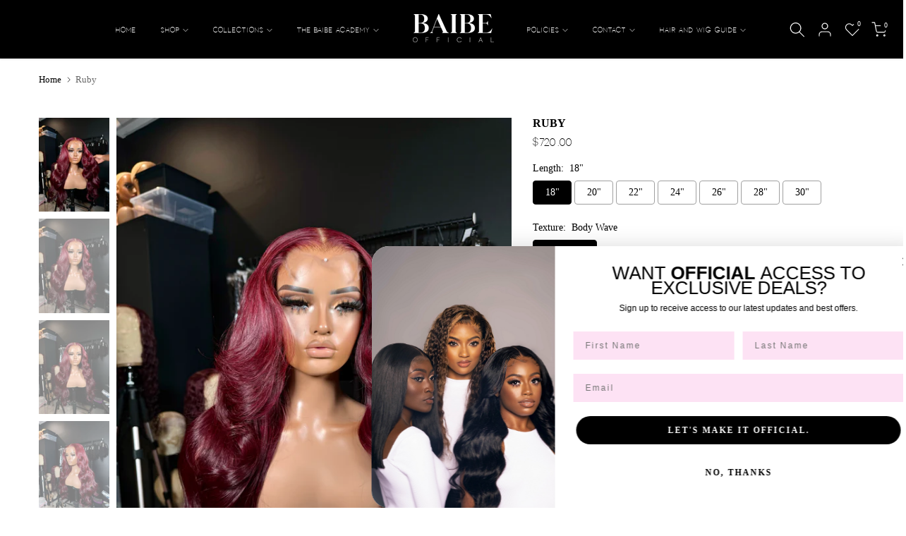

--- FILE ---
content_type: text/html; charset=utf-8
request_url: https://www.baibeofficial.com/products/ruby
body_size: 127075
content:
<!doctype html><html class="t4sp-theme t4s-wrapper__full_width rtl_false swatch_color_style_1 pr_border_style_1 pr_img_effect_2 enable_eff_img1_true badge_shape_2 css_for_wis_app_true shadow_round_img_false t4s-header__inline is-remove-unavai-2 t4_compare_false t4s-cart-count-0 t4s-pr-ellipsis-false
 no-js" lang="en">
  <head>

               <script type='text/javascript'>var easylockdownLocationDisabled = true;</script> <script type='text/javascript' src='//www.baibeofficial.com/apps/easylockdown/easylockdown-1.0.8.min.js' data-no-instant></script> <script type='text/javascript'>if( typeof InstantClick == 'object' ) easylockdown.clearData();</script> <style type="text/css">#easylockdown-password-form{padding:30px 0;text-align:center}#easylockdown-wrapper,.easylockdown-form-holder{display:inline-block}#easylockdown-password{vertical-align:top;margin-bottom:16px;padding:8px 15px;line-height:1.2em;outline:0;box-shadow:none}#easylockdown-password-error{display:none;color:#fb8077;text-align:left}#easylockdown-password-error.easylockdown-error{border:1px solid #fb8077}#easylockdown-password-form-button:not(.easylockdown-native-styles){vertical-align:top;display:inline-block!important;height:auto!important;padding:8px 15px;background:#777;border-radius:3px;color:#fff!important;line-height:1.2em;text-decoration:none!important}.easylockdown-instantclick-fix,.easylockdown-item-selector{position:absolute;z-index:-999;display:none;height:0;width:0;font-size:0;line-height:0}.easylockdown-collection-item[data-eld-loc-can],.easylockdown-item-selector+*,.easylockdown-item[data-eld-loc-can]{display:none}.easylockdown404-content-container{padding:50px;text-align:center}.easylockdown404-title-holder .easylockdown-title-404{display:block;margin:0 0 1rem;font-size:2rem;line-height:2.5rem}</style> 










<script type='text/javascript'>
  if( typeof easylockdown == 'object' ) {
    easylockdown.localeRootUrl = '';
    easylockdown.routerByLocation(); 

    easylockdown.onReady(function(e){
      easylockdown.hideAllLinks();
    });
  }
</script>
<script>
window.KiwiSizing = window.KiwiSizing === undefined ? {} : window.KiwiSizing;
KiwiSizing.shop = "baili-nicole.myshopify.com";


KiwiSizing.data = {
  collections: "488824996121,261796167766,504264130841",
  tags: "Custom Pre-Order,Pre-Order,Signature Wig",
  product: "9207052009753",
  vendor: "Baibe Official",
  type: "Custom Pre-Order",
  title: "Ruby",
  images: ["\/\/www.baibeofficial.com\/cdn\/shop\/files\/IMG_1018_c026e581-16fa-4a2c-a4bd-38e167ccf3f9.heic?v=1711725989","\/\/www.baibeofficial.com\/cdn\/shop\/files\/FullSizeRender_VSCO7_a10946ee-b068-43ee-88a0-e467b9864058.jpg?v=1711725989","\/\/www.baibeofficial.com\/cdn\/shop\/files\/FullSizeRender_VSCO9_3e60377e-21d6-46e4-be59-6504d61cdcae.jpg?v=1711725972","\/\/www.baibeofficial.com\/cdn\/shop\/files\/FullSizeRender_VSCO10_2ccb8948-3036-4b9c-a80f-5293d711cee8.jpg?v=1711725968","\/\/www.baibeofficial.com\/cdn\/shop\/files\/FullSizeRender_VSCO11_45e421af-acf5-4ce1-8a88-4eb6d90b62c1.jpg?v=1711725966","\/\/www.baibeofficial.com\/cdn\/shop\/files\/IMG_0958_VSCO_46d8a463-c3b6-42ab-97aa-c86430a1a7d4.jpg?v=1711725971","\/\/www.baibeofficial.com\/cdn\/shop\/files\/IMG_0953_VSCO_ff6ba3de-298e-4e47-9b29-b21137aeb420.jpg?v=1711725969","\/\/www.baibeofficial.com\/cdn\/shop\/files\/IMG_0949_VSCO_21b34733-5f73-426b-a1c3-86ef7e745a3f.jpg?v=1711725965"],
  options: [{"name":"Length","position":1,"values":["18\"","20\"","22\"","24\"","26\"","28\"","30\""]},{"name":"Texture","position":2,"values":["Body Wave"]},{"name":"Wig Type","position":3,"values":["5x5 HD Closure Wig","6x6 HD Closure Wig","7x7 HD Closure Wig","13x4 HD Frontal Wig","13x6 HD Frontal Wig"]}],
  variants: [{"id":48291152363801,"title":"18\" \/ Body Wave \/ 5x5 HD Closure Wig","option1":"18\"","option2":"Body Wave","option3":"5x5 HD Closure Wig","sku":null,"requires_shipping":true,"taxable":true,"featured_image":null,"available":true,"name":"Ruby - 18\" \/ Body Wave \/ 5x5 HD Closure Wig","public_title":"18\" \/ Body Wave \/ 5x5 HD Closure Wig","options":["18\"","Body Wave","5x5 HD Closure Wig"],"price":72000,"weight":0,"compare_at_price":23146,"inventory_management":null,"barcode":null,"requires_selling_plan":false,"selling_plan_allocations":[]},{"id":48291152396569,"title":"18\" \/ Body Wave \/ 6x6 HD Closure Wig","option1":"18\"","option2":"Body Wave","option3":"6x6 HD Closure Wig","sku":null,"requires_shipping":true,"taxable":true,"featured_image":null,"available":true,"name":"Ruby - 18\" \/ Body Wave \/ 6x6 HD Closure Wig","public_title":"18\" \/ Body Wave \/ 6x6 HD Closure Wig","options":["18\"","Body Wave","6x6 HD Closure Wig"],"price":75500,"weight":0,"compare_at_price":23146,"inventory_management":null,"barcode":null,"requires_selling_plan":false,"selling_plan_allocations":[]},{"id":48291152429337,"title":"18\" \/ Body Wave \/ 7x7 HD Closure Wig","option1":"18\"","option2":"Body Wave","option3":"7x7 HD Closure Wig","sku":null,"requires_shipping":true,"taxable":true,"featured_image":null,"available":true,"name":"Ruby - 18\" \/ Body Wave \/ 7x7 HD Closure Wig","public_title":"18\" \/ Body Wave \/ 7x7 HD Closure Wig","options":["18\"","Body Wave","7x7 HD Closure Wig"],"price":77500,"weight":0,"compare_at_price":23146,"inventory_management":null,"barcode":null,"requires_selling_plan":false,"selling_plan_allocations":[]},{"id":48291152462105,"title":"18\" \/ Body Wave \/ 13x4 HD Frontal Wig","option1":"18\"","option2":"Body Wave","option3":"13x4 HD Frontal Wig","sku":null,"requires_shipping":true,"taxable":true,"featured_image":null,"available":true,"name":"Ruby - 18\" \/ Body Wave \/ 13x4 HD Frontal Wig","public_title":"18\" \/ Body Wave \/ 13x4 HD Frontal Wig","options":["18\"","Body Wave","13x4 HD Frontal Wig"],"price":78000,"weight":0,"compare_at_price":31740,"inventory_management":null,"barcode":null,"requires_selling_plan":false,"selling_plan_allocations":[]},{"id":48291152494873,"title":"18\" \/ Body Wave \/ 13x6 HD Frontal Wig","option1":"18\"","option2":"Body Wave","option3":"13x6 HD Frontal Wig","sku":null,"requires_shipping":true,"taxable":true,"featured_image":null,"available":true,"name":"Ruby - 18\" \/ Body Wave \/ 13x6 HD Frontal Wig","public_title":"18\" \/ Body Wave \/ 13x6 HD Frontal Wig","options":["18\"","Body Wave","13x6 HD Frontal Wig"],"price":82500,"weight":0,"compare_at_price":32086,"inventory_management":null,"barcode":null,"requires_selling_plan":false,"selling_plan_allocations":[]},{"id":48291152527641,"title":"20\" \/ Body Wave \/ 5x5 HD Closure Wig","option1":"20\"","option2":"Body Wave","option3":"5x5 HD Closure Wig","sku":null,"requires_shipping":true,"taxable":true,"featured_image":null,"available":true,"name":"Ruby - 20\" \/ Body Wave \/ 5x5 HD Closure Wig","public_title":"20\" \/ Body Wave \/ 5x5 HD Closure Wig","options":["20\"","Body Wave","5x5 HD Closure Wig"],"price":75000,"weight":0,"compare_at_price":23146,"inventory_management":null,"barcode":null,"requires_selling_plan":false,"selling_plan_allocations":[]},{"id":48291152593177,"title":"20\" \/ Body Wave \/ 6x6 HD Closure Wig","option1":"20\"","option2":"Body Wave","option3":"6x6 HD Closure Wig","sku":null,"requires_shipping":true,"taxable":true,"featured_image":null,"available":true,"name":"Ruby - 20\" \/ Body Wave \/ 6x6 HD Closure Wig","public_title":"20\" \/ Body Wave \/ 6x6 HD Closure Wig","options":["20\"","Body Wave","6x6 HD Closure Wig"],"price":79000,"weight":0,"compare_at_price":23146,"inventory_management":null,"barcode":null,"requires_selling_plan":false,"selling_plan_allocations":[]},{"id":48291152625945,"title":"20\" \/ Body Wave \/ 7x7 HD Closure Wig","option1":"20\"","option2":"Body Wave","option3":"7x7 HD Closure Wig","sku":null,"requires_shipping":true,"taxable":true,"featured_image":null,"available":true,"name":"Ruby - 20\" \/ Body Wave \/ 7x7 HD Closure Wig","public_title":"20\" \/ Body Wave \/ 7x7 HD Closure Wig","options":["20\"","Body Wave","7x7 HD Closure Wig"],"price":81500,"weight":0,"compare_at_price":23146,"inventory_management":null,"barcode":null,"requires_selling_plan":false,"selling_plan_allocations":[]},{"id":48291152658713,"title":"20\" \/ Body Wave \/ 13x4 HD Frontal Wig","option1":"20\"","option2":"Body Wave","option3":"13x4 HD Frontal Wig","sku":null,"requires_shipping":true,"taxable":true,"featured_image":null,"available":true,"name":"Ruby - 20\" \/ Body Wave \/ 13x4 HD Frontal Wig","public_title":"20\" \/ Body Wave \/ 13x4 HD Frontal Wig","options":["20\"","Body Wave","13x4 HD Frontal Wig"],"price":82000,"weight":0,"compare_at_price":35279,"inventory_management":null,"barcode":null,"requires_selling_plan":false,"selling_plan_allocations":[]},{"id":48291152691481,"title":"20\" \/ Body Wave \/ 13x6 HD Frontal Wig","option1":"20\"","option2":"Body Wave","option3":"13x6 HD Frontal Wig","sku":null,"requires_shipping":true,"taxable":true,"featured_image":null,"available":true,"name":"Ruby - 20\" \/ Body Wave \/ 13x6 HD Frontal Wig","public_title":"20\" \/ Body Wave \/ 13x6 HD Frontal Wig","options":["20\"","Body Wave","13x6 HD Frontal Wig"],"price":86000,"weight":0,"compare_at_price":34450,"inventory_management":null,"barcode":null,"requires_selling_plan":false,"selling_plan_allocations":[]},{"id":48291152757017,"title":"22\" \/ Body Wave \/ 5x5 HD Closure Wig","option1":"22\"","option2":"Body Wave","option3":"5x5 HD Closure Wig","sku":null,"requires_shipping":true,"taxable":true,"featured_image":null,"available":true,"name":"Ruby - 22\" \/ Body Wave \/ 5x5 HD Closure Wig","public_title":"22\" \/ Body Wave \/ 5x5 HD Closure Wig","options":["22\"","Body Wave","5x5 HD Closure Wig"],"price":78000,"weight":0,"compare_at_price":23146,"inventory_management":null,"barcode":null,"requires_selling_plan":false,"selling_plan_allocations":[]},{"id":48291152789785,"title":"22\" \/ Body Wave \/ 6x6 HD Closure Wig","option1":"22\"","option2":"Body Wave","option3":"6x6 HD Closure Wig","sku":null,"requires_shipping":true,"taxable":true,"featured_image":null,"available":true,"name":"Ruby - 22\" \/ Body Wave \/ 6x6 HD Closure Wig","public_title":"22\" \/ Body Wave \/ 6x6 HD Closure Wig","options":["22\"","Body Wave","6x6 HD Closure Wig"],"price":82500,"weight":0,"compare_at_price":23146,"inventory_management":null,"barcode":null,"requires_selling_plan":false,"selling_plan_allocations":[]},{"id":48291152855321,"title":"22\" \/ Body Wave \/ 7x7 HD Closure Wig","option1":"22\"","option2":"Body Wave","option3":"7x7 HD Closure Wig","sku":null,"requires_shipping":true,"taxable":true,"featured_image":null,"available":true,"name":"Ruby - 22\" \/ Body Wave \/ 7x7 HD Closure Wig","public_title":"22\" \/ Body Wave \/ 7x7 HD Closure Wig","options":["22\"","Body Wave","7x7 HD Closure Wig"],"price":84500,"weight":0,"compare_at_price":23146,"inventory_management":null,"barcode":null,"requires_selling_plan":false,"selling_plan_allocations":[]},{"id":48291152888089,"title":"22\" \/ Body Wave \/ 13x4 HD Frontal Wig","option1":"22\"","option2":"Body Wave","option3":"13x4 HD Frontal Wig","sku":null,"requires_shipping":true,"taxable":true,"featured_image":null,"available":true,"name":"Ruby - 22\" \/ Body Wave \/ 13x4 HD Frontal Wig","public_title":"22\" \/ Body Wave \/ 13x4 HD Frontal Wig","options":["22\"","Body Wave","13x4 HD Frontal Wig"],"price":85000,"weight":0,"compare_at_price":38211,"inventory_management":null,"barcode":null,"requires_selling_plan":false,"selling_plan_allocations":[]},{"id":48291152920857,"title":"22\" \/ Body Wave \/ 13x6 HD Frontal Wig","option1":"22\"","option2":"Body Wave","option3":"13x6 HD Frontal Wig","sku":null,"requires_shipping":true,"taxable":true,"featured_image":null,"available":true,"name":"Ruby - 22\" \/ Body Wave \/ 13x6 HD Frontal Wig","public_title":"22\" \/ Body Wave \/ 13x6 HD Frontal Wig","options":["22\"","Body Wave","13x6 HD Frontal Wig"],"price":89000,"weight":0,"compare_at_price":37808,"inventory_management":null,"barcode":null,"requires_selling_plan":false,"selling_plan_allocations":[]},{"id":48291152986393,"title":"24\" \/ Body Wave \/ 5x5 HD Closure Wig","option1":"24\"","option2":"Body Wave","option3":"5x5 HD Closure Wig","sku":null,"requires_shipping":true,"taxable":true,"featured_image":null,"available":true,"name":"Ruby - 24\" \/ Body Wave \/ 5x5 HD Closure Wig","public_title":"24\" \/ Body Wave \/ 5x5 HD Closure Wig","options":["24\"","Body Wave","5x5 HD Closure Wig"],"price":80500,"weight":0,"compare_at_price":23146,"inventory_management":null,"barcode":null,"requires_selling_plan":false,"selling_plan_allocations":[]},{"id":48291153019161,"title":"24\" \/ Body Wave \/ 6x6 HD Closure Wig","option1":"24\"","option2":"Body Wave","option3":"6x6 HD Closure Wig","sku":null,"requires_shipping":true,"taxable":true,"featured_image":null,"available":true,"name":"Ruby - 24\" \/ Body Wave \/ 6x6 HD Closure Wig","public_title":"24\" \/ Body Wave \/ 6x6 HD Closure Wig","options":["24\"","Body Wave","6x6 HD Closure Wig"],"price":84500,"weight":0,"compare_at_price":23146,"inventory_management":null,"barcode":null,"requires_selling_plan":false,"selling_plan_allocations":[]},{"id":48291153084697,"title":"24\" \/ Body Wave \/ 7x7 HD Closure Wig","option1":"24\"","option2":"Body Wave","option3":"7x7 HD Closure Wig","sku":null,"requires_shipping":true,"taxable":true,"featured_image":null,"available":true,"name":"Ruby - 24\" \/ Body Wave \/ 7x7 HD Closure Wig","public_title":"24\" \/ Body Wave \/ 7x7 HD Closure Wig","options":["24\"","Body Wave","7x7 HD Closure Wig"],"price":86500,"weight":0,"compare_at_price":23146,"inventory_management":null,"barcode":null,"requires_selling_plan":false,"selling_plan_allocations":[]},{"id":48291153117465,"title":"24\" \/ Body Wave \/ 13x4 HD Frontal Wig","option1":"24\"","option2":"Body Wave","option3":"13x4 HD Frontal Wig","sku":null,"requires_shipping":true,"taxable":true,"featured_image":null,"available":true,"name":"Ruby - 24\" \/ Body Wave \/ 13x4 HD Frontal Wig","public_title":"24\" \/ Body Wave \/ 13x4 HD Frontal Wig","options":["24\"","Body Wave","13x4 HD Frontal Wig"],"price":87500,"weight":0,"compare_at_price":39890,"inventory_management":null,"barcode":null,"requires_selling_plan":false,"selling_plan_allocations":[]},{"id":48291153183001,"title":"24\" \/ Body Wave \/ 13x6 HD Frontal Wig","option1":"24\"","option2":"Body Wave","option3":"13x6 HD Frontal Wig","sku":null,"requires_shipping":true,"taxable":true,"featured_image":null,"available":true,"name":"Ruby - 24\" \/ Body Wave \/ 13x6 HD Frontal Wig","public_title":"24\" \/ Body Wave \/ 13x6 HD Frontal Wig","options":["24\"","Body Wave","13x6 HD Frontal Wig"],"price":91000,"weight":0,"compare_at_price":39488,"inventory_management":null,"barcode":null,"requires_selling_plan":false,"selling_plan_allocations":[]},{"id":48291153248537,"title":"26\" \/ Body Wave \/ 5x5 HD Closure Wig","option1":"26\"","option2":"Body Wave","option3":"5x5 HD Closure Wig","sku":null,"requires_shipping":true,"taxable":true,"featured_image":null,"available":true,"name":"Ruby - 26\" \/ Body Wave \/ 5x5 HD Closure Wig","public_title":"26\" \/ Body Wave \/ 5x5 HD Closure Wig","options":["26\"","Body Wave","5x5 HD Closure Wig"],"price":83500,"weight":0,"compare_at_price":23146,"inventory_management":null,"barcode":null,"requires_selling_plan":false,"selling_plan_allocations":[]},{"id":48291153281305,"title":"26\" \/ Body Wave \/ 6x6 HD Closure Wig","option1":"26\"","option2":"Body Wave","option3":"6x6 HD Closure Wig","sku":null,"requires_shipping":true,"taxable":true,"featured_image":null,"available":true,"name":"Ruby - 26\" \/ Body Wave \/ 6x6 HD Closure Wig","public_title":"26\" \/ Body Wave \/ 6x6 HD Closure Wig","options":["26\"","Body Wave","6x6 HD Closure Wig"],"price":87000,"weight":0,"compare_at_price":23146,"inventory_management":null,"barcode":null,"requires_selling_plan":false,"selling_plan_allocations":[]},{"id":48291153346841,"title":"26\" \/ Body Wave \/ 7x7 HD Closure Wig","option1":"26\"","option2":"Body Wave","option3":"7x7 HD Closure Wig","sku":null,"requires_shipping":true,"taxable":true,"featured_image":null,"available":true,"name":"Ruby - 26\" \/ Body Wave \/ 7x7 HD Closure Wig","public_title":"26\" \/ Body Wave \/ 7x7 HD Closure Wig","options":["26\"","Body Wave","7x7 HD Closure Wig"],"price":89000,"weight":0,"compare_at_price":23146,"inventory_management":null,"barcode":null,"requires_selling_plan":false,"selling_plan_allocations":[]},{"id":48291153379609,"title":"26\" \/ Body Wave \/ 13x4 HD Frontal Wig","option1":"26\"","option2":"Body Wave","option3":"13x4 HD Frontal Wig","sku":null,"requires_shipping":true,"taxable":true,"featured_image":null,"available":true,"name":"Ruby - 26\" \/ Body Wave \/ 13x4 HD Frontal Wig","public_title":"26\" \/ Body Wave \/ 13x4 HD Frontal Wig","options":["26\"","Body Wave","13x4 HD Frontal Wig"],"price":90000,"weight":0,"compare_at_price":41264,"inventory_management":null,"barcode":null,"requires_selling_plan":false,"selling_plan_allocations":[]},{"id":48291153445145,"title":"26\" \/ Body Wave \/ 13x6 HD Frontal Wig","option1":"26\"","option2":"Body Wave","option3":"13x6 HD Frontal Wig","sku":null,"requires_shipping":true,"taxable":true,"featured_image":null,"available":true,"name":"Ruby - 26\" \/ Body Wave \/ 13x6 HD Frontal Wig","public_title":"26\" \/ Body Wave \/ 13x6 HD Frontal Wig","options":["26\"","Body Wave","13x6 HD Frontal Wig"],"price":94000,"weight":0,"compare_at_price":40862,"inventory_management":null,"barcode":null,"requires_selling_plan":false,"selling_plan_allocations":[]},{"id":48291153477913,"title":"28\" \/ Body Wave \/ 5x5 HD Closure Wig","option1":"28\"","option2":"Body Wave","option3":"5x5 HD Closure Wig","sku":null,"requires_shipping":true,"taxable":true,"featured_image":null,"available":true,"name":"Ruby - 28\" \/ Body Wave \/ 5x5 HD Closure Wig","public_title":"28\" \/ Body Wave \/ 5x5 HD Closure Wig","options":["28\"","Body Wave","5x5 HD Closure Wig"],"price":85500,"weight":0,"compare_at_price":23146,"inventory_management":null,"barcode":null,"requires_selling_plan":false,"selling_plan_allocations":[]},{"id":48291153543449,"title":"28\" \/ Body Wave \/ 6x6 HD Closure Wig","option1":"28\"","option2":"Body Wave","option3":"6x6 HD Closure Wig","sku":null,"requires_shipping":true,"taxable":true,"featured_image":null,"available":true,"name":"Ruby - 28\" \/ Body Wave \/ 6x6 HD Closure Wig","public_title":"28\" \/ Body Wave \/ 6x6 HD Closure Wig","options":["28\"","Body Wave","6x6 HD Closure Wig"],"price":89000,"weight":0,"compare_at_price":23146,"inventory_management":null,"barcode":null,"requires_selling_plan":false,"selling_plan_allocations":[]},{"id":48291153576217,"title":"28\" \/ Body Wave \/ 7x7 HD Closure Wig","option1":"28\"","option2":"Body Wave","option3":"7x7 HD Closure Wig","sku":null,"requires_shipping":true,"taxable":true,"featured_image":null,"available":true,"name":"Ruby - 28\" \/ Body Wave \/ 7x7 HD Closure Wig","public_title":"28\" \/ Body Wave \/ 7x7 HD Closure Wig","options":["28\"","Body Wave","7x7 HD Closure Wig"],"price":91000,"weight":0,"compare_at_price":23146,"inventory_management":null,"barcode":null,"requires_selling_plan":false,"selling_plan_allocations":[]},{"id":48291153608985,"title":"28\" \/ Body Wave \/ 13x4 HD Frontal Wig","option1":"28\"","option2":"Body Wave","option3":"13x4 HD Frontal Wig","sku":null,"requires_shipping":true,"taxable":true,"featured_image":null,"available":true,"name":"Ruby - 28\" \/ Body Wave \/ 13x4 HD Frontal Wig","public_title":"28\" \/ Body Wave \/ 13x4 HD Frontal Wig","options":["28\"","Body Wave","13x4 HD Frontal Wig"],"price":92500,"weight":0,"compare_at_price":43557,"inventory_management":null,"barcode":null,"requires_selling_plan":false,"selling_plan_allocations":[]},{"id":48291153641753,"title":"28\" \/ Body Wave \/ 13x6 HD Frontal Wig","option1":"28\"","option2":"Body Wave","option3":"13x6 HD Frontal Wig","sku":null,"requires_shipping":true,"taxable":true,"featured_image":null,"available":true,"name":"Ruby - 28\" \/ Body Wave \/ 13x6 HD Frontal Wig","public_title":"28\" \/ Body Wave \/ 13x6 HD Frontal Wig","options":["28\"","Body Wave","13x6 HD Frontal Wig"],"price":95500,"weight":0,"compare_at_price":43154,"inventory_management":null,"barcode":null,"requires_selling_plan":false,"selling_plan_allocations":[]},{"id":48291153674521,"title":"30\" \/ Body Wave \/ 5x5 HD Closure Wig","option1":"30\"","option2":"Body Wave","option3":"5x5 HD Closure Wig","sku":null,"requires_shipping":true,"taxable":true,"featured_image":null,"available":true,"name":"Ruby - 30\" \/ Body Wave \/ 5x5 HD Closure Wig","public_title":"30\" \/ Body Wave \/ 5x5 HD Closure Wig","options":["30\"","Body Wave","5x5 HD Closure Wig"],"price":87000,"weight":0,"compare_at_price":23146,"inventory_management":null,"barcode":null,"requires_selling_plan":false,"selling_plan_allocations":[]},{"id":48291153707289,"title":"30\" \/ Body Wave \/ 6x6 HD Closure Wig","option1":"30\"","option2":"Body Wave","option3":"6x6 HD Closure Wig","sku":null,"requires_shipping":true,"taxable":true,"featured_image":null,"available":true,"name":"Ruby - 30\" \/ Body Wave \/ 6x6 HD Closure Wig","public_title":"30\" \/ Body Wave \/ 6x6 HD Closure Wig","options":["30\"","Body Wave","6x6 HD Closure Wig"],"price":90500,"weight":0,"compare_at_price":23146,"inventory_management":null,"barcode":null,"requires_selling_plan":false,"selling_plan_allocations":[]},{"id":48291153740057,"title":"30\" \/ Body Wave \/ 7x7 HD Closure Wig","option1":"30\"","option2":"Body Wave","option3":"7x7 HD Closure Wig","sku":null,"requires_shipping":true,"taxable":true,"featured_image":null,"available":true,"name":"Ruby - 30\" \/ Body Wave \/ 7x7 HD Closure Wig","public_title":"30\" \/ Body Wave \/ 7x7 HD Closure Wig","options":["30\"","Body Wave","7x7 HD Closure Wig"],"price":93000,"weight":0,"compare_at_price":23146,"inventory_management":null,"barcode":null,"requires_selling_plan":false,"selling_plan_allocations":[]},{"id":48291153772825,"title":"30\" \/ Body Wave \/ 13x4 HD Frontal Wig","option1":"30\"","option2":"Body Wave","option3":"13x4 HD Frontal Wig","sku":null,"requires_shipping":true,"taxable":true,"featured_image":null,"available":true,"name":"Ruby - 30\" \/ Body Wave \/ 13x4 HD Frontal Wig","public_title":"30\" \/ Body Wave \/ 13x4 HD Frontal Wig","options":["30\"","Body Wave","13x4 HD Frontal Wig"],"price":94000,"weight":0,"compare_at_price":51806,"inventory_management":null,"barcode":null,"requires_selling_plan":false,"selling_plan_allocations":[]},{"id":48291153838361,"title":"30\" \/ Body Wave \/ 13x6 HD Frontal Wig","option1":"30\"","option2":"Body Wave","option3":"13x6 HD Frontal Wig","sku":null,"requires_shipping":true,"taxable":true,"featured_image":null,"available":true,"name":"Ruby - 30\" \/ Body Wave \/ 13x6 HD Frontal Wig","public_title":"30\" \/ Body Wave \/ 13x6 HD Frontal Wig","options":["30\"","Body Wave","13x6 HD Frontal Wig"],"price":97500,"weight":0,"compare_at_price":51403,"inventory_management":null,"barcode":null,"requires_selling_plan":false,"selling_plan_allocations":[]}],
};

</script>

    <meta charset="utf-8">
    <meta http-equiv="X-UA-Compatible" content="IE=edge">
    <meta name="viewport" content="width=device-width, initial-scale=1, height=device-height, minimum-scale=1.0, maximum-scale=1.0">
    <meta name="theme-color" content="#ffffff">
    <link rel="canonical" href="https://www.baibeofficial.com/products/ruby">
    <link rel="preconnect" href="https://cdn.shopify.com" crossorigin><link rel="shortcut icon" type="image/png" href="//www.baibeofficial.com/cdn/shop/files/Baibe_Official_Icon_-_Black_PNG.png?v=1686621874&width=32"><link rel="apple-touch-icon-precomposed" type="image/png" sizes="152x152" href="//www.baibeofficial.com/cdn/shop/files/Baibe_Official_Icon_-_Black_PNG.png?v=1686621874&width=152"><title>Ruby &ndash; Baibe Official</title>
    <meta name="description" content="Ruby Signature Wig Ruby is our copper custom colored Signature Wig Wig Specifications All Custom Wigs come fully customized and styled with bleached knots, plucked hairlines, baby-hair (optional), adjustable straps, an elastic band, and combs for extra security. All closure wigs can be worn 100% glue-less. Style Bombsh"><meta name="keywords" content="Ruby, Baibe Official, www.baibeofficial.com"/><meta name="author" content="Baibe Official">

<meta property="og:site_name" content="Baibe Official">
<meta property="og:url" content="https://www.baibeofficial.com/products/ruby">
<meta property="og:title" content="Ruby">
<meta property="og:type" content="product">
<meta property="og:description" content="Ruby Signature Wig Ruby is our copper custom colored Signature Wig Wig Specifications All Custom Wigs come fully customized and styled with bleached knots, plucked hairlines, baby-hair (optional), adjustable straps, an elastic band, and combs for extra security. All closure wigs can be worn 100% glue-less. Style Bombsh"><meta property="og:image" content="http://www.baibeofficial.com/cdn/shop/files/IMG_1018_c026e581-16fa-4a2c-a4bd-38e167ccf3f9.heic?v=1711725989">
  <meta property="og:image:secure_url" content="https://www.baibeofficial.com/cdn/shop/files/IMG_1018_c026e581-16fa-4a2c-a4bd-38e167ccf3f9.heic?v=1711725989">
  <meta property="og:image:width" content="4284">
  <meta property="og:image:height" content="5712"><meta property="og:price:amount" content="720.00">
  <meta property="og:price:currency" content="USD"><meta name="twitter:site" content="@baibeofficial"><meta name="twitter:card" content="summary_large_image">
<meta name="twitter:title" content="Ruby">
<meta name="twitter:description" content="Ruby Signature Wig Ruby is our copper custom colored Signature Wig Wig Specifications All Custom Wigs come fully customized and styled with bleached knots, plucked hairlines, baby-hair (optional), adjustable straps, an elastic band, and combs for extra security. All closure wigs can be worn 100% glue-less. Style Bombsh"><script src="//www.baibeofficial.com/cdn/shop/t/26/assets/lazysizes.min.js?v=83289260111445824691687017267" async="async"></script>
    <script src="//www.baibeofficial.com/cdn/shop/t/26/assets/global.min.js?v=149104643999067994981687017267" defer="defer"></script>
    <script>window.performance && window.performance.mark && window.performance.mark('shopify.content_for_header.start');</script><meta id="shopify-digital-wallet" name="shopify-digital-wallet" content="/15301148758/digital_wallets/dialog">
<meta name="shopify-checkout-api-token" content="af28f9af901609c237f7bc60e92afd0b">
<link rel="alternate" type="application/json+oembed" href="https://www.baibeofficial.com/products/ruby.oembed">
<script async="async" src="/checkouts/internal/preloads.js?locale=en-US"></script>
<link rel="preconnect" href="https://shop.app" crossorigin="anonymous">
<script async="async" src="https://shop.app/checkouts/internal/preloads.js?locale=en-US&shop_id=15301148758" crossorigin="anonymous"></script>
<script id="apple-pay-shop-capabilities" type="application/json">{"shopId":15301148758,"countryCode":"US","currencyCode":"USD","merchantCapabilities":["supports3DS"],"merchantId":"gid:\/\/shopify\/Shop\/15301148758","merchantName":"Baibe Official","requiredBillingContactFields":["postalAddress","email","phone"],"requiredShippingContactFields":["postalAddress","email","phone"],"shippingType":"shipping","supportedNetworks":["visa","masterCard","amex","discover","elo","jcb"],"total":{"type":"pending","label":"Baibe Official","amount":"1.00"},"shopifyPaymentsEnabled":true,"supportsSubscriptions":true}</script>
<script id="shopify-features" type="application/json">{"accessToken":"af28f9af901609c237f7bc60e92afd0b","betas":["rich-media-storefront-analytics"],"domain":"www.baibeofficial.com","predictiveSearch":true,"shopId":15301148758,"locale":"en"}</script>
<script>var Shopify = Shopify || {};
Shopify.shop = "baili-nicole.myshopify.com";
Shopify.locale = "en";
Shopify.currency = {"active":"USD","rate":"1.0"};
Shopify.country = "US";
Shopify.theme = {"name":"Baibe Official 17 Jun 2023","id":152041816345,"schema_name":"Kalles","schema_version":"4.1.6","theme_store_id":null,"role":"main"};
Shopify.theme.handle = "null";
Shopify.theme.style = {"id":null,"handle":null};
Shopify.cdnHost = "www.baibeofficial.com/cdn";
Shopify.routes = Shopify.routes || {};
Shopify.routes.root = "/";</script>
<script type="module">!function(o){(o.Shopify=o.Shopify||{}).modules=!0}(window);</script>
<script>!function(o){function n(){var o=[];function n(){o.push(Array.prototype.slice.apply(arguments))}return n.q=o,n}var t=o.Shopify=o.Shopify||{};t.loadFeatures=n(),t.autoloadFeatures=n()}(window);</script>
<script>
  window.ShopifyPay = window.ShopifyPay || {};
  window.ShopifyPay.apiHost = "shop.app\/pay";
  window.ShopifyPay.redirectState = null;
</script>
<script id="shop-js-analytics" type="application/json">{"pageType":"product"}</script>
<script defer="defer" async type="module" src="//www.baibeofficial.com/cdn/shopifycloud/shop-js/modules/v2/client.init-shop-cart-sync_BT-GjEfc.en.esm.js"></script>
<script defer="defer" async type="module" src="//www.baibeofficial.com/cdn/shopifycloud/shop-js/modules/v2/chunk.common_D58fp_Oc.esm.js"></script>
<script defer="defer" async type="module" src="//www.baibeofficial.com/cdn/shopifycloud/shop-js/modules/v2/chunk.modal_xMitdFEc.esm.js"></script>
<script type="module">
  await import("//www.baibeofficial.com/cdn/shopifycloud/shop-js/modules/v2/client.init-shop-cart-sync_BT-GjEfc.en.esm.js");
await import("//www.baibeofficial.com/cdn/shopifycloud/shop-js/modules/v2/chunk.common_D58fp_Oc.esm.js");
await import("//www.baibeofficial.com/cdn/shopifycloud/shop-js/modules/v2/chunk.modal_xMitdFEc.esm.js");

  window.Shopify.SignInWithShop?.initShopCartSync?.({"fedCMEnabled":true,"windoidEnabled":true});

</script>
<script defer="defer" async type="module" src="//www.baibeofficial.com/cdn/shopifycloud/shop-js/modules/v2/client.payment-terms_Ci9AEqFq.en.esm.js"></script>
<script defer="defer" async type="module" src="//www.baibeofficial.com/cdn/shopifycloud/shop-js/modules/v2/chunk.common_D58fp_Oc.esm.js"></script>
<script defer="defer" async type="module" src="//www.baibeofficial.com/cdn/shopifycloud/shop-js/modules/v2/chunk.modal_xMitdFEc.esm.js"></script>
<script type="module">
  await import("//www.baibeofficial.com/cdn/shopifycloud/shop-js/modules/v2/client.payment-terms_Ci9AEqFq.en.esm.js");
await import("//www.baibeofficial.com/cdn/shopifycloud/shop-js/modules/v2/chunk.common_D58fp_Oc.esm.js");
await import("//www.baibeofficial.com/cdn/shopifycloud/shop-js/modules/v2/chunk.modal_xMitdFEc.esm.js");

  
</script>
<script>
  window.Shopify = window.Shopify || {};
  if (!window.Shopify.featureAssets) window.Shopify.featureAssets = {};
  window.Shopify.featureAssets['shop-js'] = {"shop-cart-sync":["modules/v2/client.shop-cart-sync_DZOKe7Ll.en.esm.js","modules/v2/chunk.common_D58fp_Oc.esm.js","modules/v2/chunk.modal_xMitdFEc.esm.js"],"init-fed-cm":["modules/v2/client.init-fed-cm_B6oLuCjv.en.esm.js","modules/v2/chunk.common_D58fp_Oc.esm.js","modules/v2/chunk.modal_xMitdFEc.esm.js"],"shop-cash-offers":["modules/v2/client.shop-cash-offers_D2sdYoxE.en.esm.js","modules/v2/chunk.common_D58fp_Oc.esm.js","modules/v2/chunk.modal_xMitdFEc.esm.js"],"shop-login-button":["modules/v2/client.shop-login-button_QeVjl5Y3.en.esm.js","modules/v2/chunk.common_D58fp_Oc.esm.js","modules/v2/chunk.modal_xMitdFEc.esm.js"],"pay-button":["modules/v2/client.pay-button_DXTOsIq6.en.esm.js","modules/v2/chunk.common_D58fp_Oc.esm.js","modules/v2/chunk.modal_xMitdFEc.esm.js"],"shop-button":["modules/v2/client.shop-button_DQZHx9pm.en.esm.js","modules/v2/chunk.common_D58fp_Oc.esm.js","modules/v2/chunk.modal_xMitdFEc.esm.js"],"avatar":["modules/v2/client.avatar_BTnouDA3.en.esm.js"],"init-windoid":["modules/v2/client.init-windoid_CR1B-cfM.en.esm.js","modules/v2/chunk.common_D58fp_Oc.esm.js","modules/v2/chunk.modal_xMitdFEc.esm.js"],"init-shop-for-new-customer-accounts":["modules/v2/client.init-shop-for-new-customer-accounts_C_vY_xzh.en.esm.js","modules/v2/client.shop-login-button_QeVjl5Y3.en.esm.js","modules/v2/chunk.common_D58fp_Oc.esm.js","modules/v2/chunk.modal_xMitdFEc.esm.js"],"init-shop-email-lookup-coordinator":["modules/v2/client.init-shop-email-lookup-coordinator_BI7n9ZSv.en.esm.js","modules/v2/chunk.common_D58fp_Oc.esm.js","modules/v2/chunk.modal_xMitdFEc.esm.js"],"init-shop-cart-sync":["modules/v2/client.init-shop-cart-sync_BT-GjEfc.en.esm.js","modules/v2/chunk.common_D58fp_Oc.esm.js","modules/v2/chunk.modal_xMitdFEc.esm.js"],"shop-toast-manager":["modules/v2/client.shop-toast-manager_DiYdP3xc.en.esm.js","modules/v2/chunk.common_D58fp_Oc.esm.js","modules/v2/chunk.modal_xMitdFEc.esm.js"],"init-customer-accounts":["modules/v2/client.init-customer-accounts_D9ZNqS-Q.en.esm.js","modules/v2/client.shop-login-button_QeVjl5Y3.en.esm.js","modules/v2/chunk.common_D58fp_Oc.esm.js","modules/v2/chunk.modal_xMitdFEc.esm.js"],"init-customer-accounts-sign-up":["modules/v2/client.init-customer-accounts-sign-up_iGw4briv.en.esm.js","modules/v2/client.shop-login-button_QeVjl5Y3.en.esm.js","modules/v2/chunk.common_D58fp_Oc.esm.js","modules/v2/chunk.modal_xMitdFEc.esm.js"],"shop-follow-button":["modules/v2/client.shop-follow-button_CqMgW2wH.en.esm.js","modules/v2/chunk.common_D58fp_Oc.esm.js","modules/v2/chunk.modal_xMitdFEc.esm.js"],"checkout-modal":["modules/v2/client.checkout-modal_xHeaAweL.en.esm.js","modules/v2/chunk.common_D58fp_Oc.esm.js","modules/v2/chunk.modal_xMitdFEc.esm.js"],"shop-login":["modules/v2/client.shop-login_D91U-Q7h.en.esm.js","modules/v2/chunk.common_D58fp_Oc.esm.js","modules/v2/chunk.modal_xMitdFEc.esm.js"],"lead-capture":["modules/v2/client.lead-capture_BJmE1dJe.en.esm.js","modules/v2/chunk.common_D58fp_Oc.esm.js","modules/v2/chunk.modal_xMitdFEc.esm.js"],"payment-terms":["modules/v2/client.payment-terms_Ci9AEqFq.en.esm.js","modules/v2/chunk.common_D58fp_Oc.esm.js","modules/v2/chunk.modal_xMitdFEc.esm.js"]};
</script>
<script>(function() {
  var isLoaded = false;
  function asyncLoad() {
    if (isLoaded) return;
    isLoaded = true;
    var urls = ["https:\/\/cdn.prooffactor.com\/javascript\/dist\/1.0\/jcr-widget.js?account_id=shopify:baili-nicole.myshopify.com\u0026shop=baili-nicole.myshopify.com","\/\/cdn.shopify.com\/proxy\/d59f8571997a2004a5ba06d3b09f5af09621f3a0a0db45e5a902a398e6403131\/obscure-escarpment-2240.herokuapp.com\/js\/best_custom_product_options.js?shop=baili-nicole.myshopify.com\u0026sp-cache-control=cHVibGljLCBtYXgtYWdlPTkwMA","https:\/\/app.kiwisizing.com\/web\/js\/dist\/kiwiSizing\/plugin\/SizingPlugin.prod.js?v=330\u0026shop=baili-nicole.myshopify.com","https:\/\/cdn.nfcube.com\/instafeed-e09605a9dd561bc8418ccd6ec249ecf8.js?shop=baili-nicole.myshopify.com","https:\/\/cdn.nfcube.com\/tiktok-1d98edba0c9d25b9bde51365ec9d99bb.js?shop=baili-nicole.myshopify.com","\/\/shopify.privy.com\/widget.js?shop=baili-nicole.myshopify.com","\/\/shopify.privy.com\/widget.js?shop=baili-nicole.myshopify.com","https:\/\/shopify-widget.route.com\/shopify.widget.js?shop=baili-nicole.myshopify.com","https:\/\/cdn.hextom.com\/js\/eventpromotionbar.js?shop=baili-nicole.myshopify.com","https:\/\/sdk.postscript.io\/sdk-script-loader.bundle.js?shopId=451096\u0026shop=baili-nicole.myshopify.com","\/\/cdn.shopify.com\/proxy\/98ed84347d19e63301b20ec006462ec0866174f661066927b67d346c34660cef\/d1639lhkj5l89m.cloudfront.net\/js\/storefront\/uppromote.js?shop=baili-nicole.myshopify.com\u0026sp-cache-control=cHVibGljLCBtYXgtYWdlPTkwMA"];
    for (var i = 0; i < urls.length; i++) {
      var s = document.createElement('script');
      s.type = 'text/javascript';
      s.async = true;
      s.src = urls[i];
      var x = document.getElementsByTagName('script')[0];
      x.parentNode.insertBefore(s, x);
    }
  };
  if(window.attachEvent) {
    window.attachEvent('onload', asyncLoad);
  } else {
    window.addEventListener('load', asyncLoad, false);
  }
})();</script>
<script id="__st">var __st={"a":15301148758,"offset":-18000,"reqid":"64c7ff97-7a4f-4f55-b05e-39d099bbf6cf-1769205356","pageurl":"www.baibeofficial.com\/products\/ruby","u":"7ea428b2f2e6","p":"product","rtyp":"product","rid":9207052009753};</script>
<script>window.ShopifyPaypalV4VisibilityTracking = true;</script>
<script id="captcha-bootstrap">!function(){'use strict';const t='contact',e='account',n='new_comment',o=[[t,t],['blogs',n],['comments',n],[t,'customer']],c=[[e,'customer_login'],[e,'guest_login'],[e,'recover_customer_password'],[e,'create_customer']],r=t=>t.map((([t,e])=>`form[action*='/${t}']:not([data-nocaptcha='true']) input[name='form_type'][value='${e}']`)).join(','),a=t=>()=>t?[...document.querySelectorAll(t)].map((t=>t.form)):[];function s(){const t=[...o],e=r(t);return a(e)}const i='password',u='form_key',d=['recaptcha-v3-token','g-recaptcha-response','h-captcha-response',i],f=()=>{try{return window.sessionStorage}catch{return}},m='__shopify_v',_=t=>t.elements[u];function p(t,e,n=!1){try{const o=window.sessionStorage,c=JSON.parse(o.getItem(e)),{data:r}=function(t){const{data:e,action:n}=t;return t[m]||n?{data:e,action:n}:{data:t,action:n}}(c);for(const[e,n]of Object.entries(r))t.elements[e]&&(t.elements[e].value=n);n&&o.removeItem(e)}catch(o){console.error('form repopulation failed',{error:o})}}const l='form_type',E='cptcha';function T(t){t.dataset[E]=!0}const w=window,h=w.document,L='Shopify',v='ce_forms',y='captcha';let A=!1;((t,e)=>{const n=(g='f06e6c50-85a8-45c8-87d0-21a2b65856fe',I='https://cdn.shopify.com/shopifycloud/storefront-forms-hcaptcha/ce_storefront_forms_captcha_hcaptcha.v1.5.2.iife.js',D={infoText:'Protected by hCaptcha',privacyText:'Privacy',termsText:'Terms'},(t,e,n)=>{const o=w[L][v],c=o.bindForm;if(c)return c(t,g,e,D).then(n);var r;o.q.push([[t,g,e,D],n]),r=I,A||(h.body.append(Object.assign(h.createElement('script'),{id:'captcha-provider',async:!0,src:r})),A=!0)});var g,I,D;w[L]=w[L]||{},w[L][v]=w[L][v]||{},w[L][v].q=[],w[L][y]=w[L][y]||{},w[L][y].protect=function(t,e){n(t,void 0,e),T(t)},Object.freeze(w[L][y]),function(t,e,n,w,h,L){const[v,y,A,g]=function(t,e,n){const i=e?o:[],u=t?c:[],d=[...i,...u],f=r(d),m=r(i),_=r(d.filter((([t,e])=>n.includes(e))));return[a(f),a(m),a(_),s()]}(w,h,L),I=t=>{const e=t.target;return e instanceof HTMLFormElement?e:e&&e.form},D=t=>v().includes(t);t.addEventListener('submit',(t=>{const e=I(t);if(!e)return;const n=D(e)&&!e.dataset.hcaptchaBound&&!e.dataset.recaptchaBound,o=_(e),c=g().includes(e)&&(!o||!o.value);(n||c)&&t.preventDefault(),c&&!n&&(function(t){try{if(!f())return;!function(t){const e=f();if(!e)return;const n=_(t);if(!n)return;const o=n.value;o&&e.removeItem(o)}(t);const e=Array.from(Array(32),(()=>Math.random().toString(36)[2])).join('');!function(t,e){_(t)||t.append(Object.assign(document.createElement('input'),{type:'hidden',name:u})),t.elements[u].value=e}(t,e),function(t,e){const n=f();if(!n)return;const o=[...t.querySelectorAll(`input[type='${i}']`)].map((({name:t})=>t)),c=[...d,...o],r={};for(const[a,s]of new FormData(t).entries())c.includes(a)||(r[a]=s);n.setItem(e,JSON.stringify({[m]:1,action:t.action,data:r}))}(t,e)}catch(e){console.error('failed to persist form',e)}}(e),e.submit())}));const S=(t,e)=>{t&&!t.dataset[E]&&(n(t,e.some((e=>e===t))),T(t))};for(const o of['focusin','change'])t.addEventListener(o,(t=>{const e=I(t);D(e)&&S(e,y())}));const B=e.get('form_key'),M=e.get(l),P=B&&M;t.addEventListener('DOMContentLoaded',(()=>{const t=y();if(P)for(const e of t)e.elements[l].value===M&&p(e,B);[...new Set([...A(),...v().filter((t=>'true'===t.dataset.shopifyCaptcha))])].forEach((e=>S(e,t)))}))}(h,new URLSearchParams(w.location.search),n,t,e,['guest_login'])})(!0,!0)}();</script>
<script integrity="sha256-4kQ18oKyAcykRKYeNunJcIwy7WH5gtpwJnB7kiuLZ1E=" data-source-attribution="shopify.loadfeatures" defer="defer" src="//www.baibeofficial.com/cdn/shopifycloud/storefront/assets/storefront/load_feature-a0a9edcb.js" crossorigin="anonymous"></script>
<script crossorigin="anonymous" defer="defer" src="//www.baibeofficial.com/cdn/shopifycloud/storefront/assets/shopify_pay/storefront-65b4c6d7.js?v=20250812"></script>
<script data-source-attribution="shopify.dynamic_checkout.dynamic.init">var Shopify=Shopify||{};Shopify.PaymentButton=Shopify.PaymentButton||{isStorefrontPortableWallets:!0,init:function(){window.Shopify.PaymentButton.init=function(){};var t=document.createElement("script");t.src="https://www.baibeofficial.com/cdn/shopifycloud/portable-wallets/latest/portable-wallets.en.js",t.type="module",document.head.appendChild(t)}};
</script>
<script data-source-attribution="shopify.dynamic_checkout.buyer_consent">
  function portableWalletsHideBuyerConsent(e){var t=document.getElementById("shopify-buyer-consent"),n=document.getElementById("shopify-subscription-policy-button");t&&n&&(t.classList.add("hidden"),t.setAttribute("aria-hidden","true"),n.removeEventListener("click",e))}function portableWalletsShowBuyerConsent(e){var t=document.getElementById("shopify-buyer-consent"),n=document.getElementById("shopify-subscription-policy-button");t&&n&&(t.classList.remove("hidden"),t.removeAttribute("aria-hidden"),n.addEventListener("click",e))}window.Shopify?.PaymentButton&&(window.Shopify.PaymentButton.hideBuyerConsent=portableWalletsHideBuyerConsent,window.Shopify.PaymentButton.showBuyerConsent=portableWalletsShowBuyerConsent);
</script>
<script data-source-attribution="shopify.dynamic_checkout.cart.bootstrap">document.addEventListener("DOMContentLoaded",(function(){function t(){return document.querySelector("shopify-accelerated-checkout-cart, shopify-accelerated-checkout")}if(t())Shopify.PaymentButton.init();else{new MutationObserver((function(e,n){t()&&(Shopify.PaymentButton.init(),n.disconnect())})).observe(document.body,{childList:!0,subtree:!0})}}));
</script>
<link id="shopify-accelerated-checkout-styles" rel="stylesheet" media="screen" href="https://www.baibeofficial.com/cdn/shopifycloud/portable-wallets/latest/accelerated-checkout-backwards-compat.css" crossorigin="anonymous">
<style id="shopify-accelerated-checkout-cart">
        #shopify-buyer-consent {
  margin-top: 1em;
  display: inline-block;
  width: 100%;
}

#shopify-buyer-consent.hidden {
  display: none;
}

#shopify-subscription-policy-button {
  background: none;
  border: none;
  padding: 0;
  text-decoration: underline;
  font-size: inherit;
  cursor: pointer;
}

#shopify-subscription-policy-button::before {
  box-shadow: none;
}

      </style>

<script>window.performance && window.performance.mark && window.performance.mark('shopify.content_for_header.end');</script>
<link rel="preconnect" href="https://fonts.googleapis.com">
    <link rel="preconnect" href="https://fonts.gstatic.com" crossorigin><link rel="stylesheet" href="https://fonts.googleapis.com/css?family=Bodoni+72+Oldstyle:300,300i,400,400i,500,500i,600,600i,700,700i,800,800i|Helvetica:300,300i,400,400i,500,500i,600,600i,700,700i,800,800i&display=swap" media="print" onload="this.media='all'"><link href="//www.baibeofficial.com/cdn/shop/t/26/assets/base.css?v=20722980916610809571687017267" rel="stylesheet" type="text/css" media="all" /><style data-shopify>:root {
        
         /* CSS Variables */
        --wrapper-mw      : 1420px;
        --font-family-1   : Bodoni 72 Oldstyle;
        --font-family-2   : Bodoni 72 Oldstyle;
        --font-family-3   : Helvetica;
        --font-body-family   : Bodoni 72 Oldstyle;
        --font-heading-family: Helvetica;
       
        
        --t4s-success-color       : #428445;
        --t4s-success-color-rgb   : 66, 132, 69;
        --t4s-warning-color       : #e0b252;
        --t4s-warning-color-rgb   : 224, 178, 82;
        --t4s-error-color         : #EB001B;
        --t4s-error-color-rgb     : 235, 0, 27;
        --t4s-light-color         : #ffffff;
        --t4s-dark-color          : #222222;
        --t4s-highlight-color     : #ec0101;
        --t4s-tooltip-background  : #383838;
        --t4s-tooltip-color       : #fff;
        --primary-sw-color        : #333;
        --primary-sw-color-rgb    : 51, 51, 51;
        --border-sw-color         : #ddd;
        --secondary-sw-color      : #878787;
        --primary-price-color     : #f159b8;
        --secondary-price-color   : #878787;
        
        --t4s-body-background     : #ffffff;
        --text-color              : #000000;
        --text-color-rgb          : 0, 0, 0;
        --heading-color           : #000000;
        --accent-color            : #fed3ee;
        --accent-color-rgb        : 254, 211, 238;
        --accent-color-darken     : #fc88d1;
        --accent-color-hover      : var(--accent-color-darken);
        --secondary-color         : #000000;
        --secondary-color-rgb     : 0, 0, 0;
        --link-color              : #878787;
        --link-color-hover        : #fed3ee;
        --border-color            : #ddd;
        --border-color-rgb        : 221, 221, 221;
        --border-primary-color    : #333;
        --button-background       : #222;
        --button-color            : #fff;
        --button-background-hover : #fed3ee;
        --button-color-hover      : #222;

        --sale-badge-background    : #fed3ee;
        --sale-badge-color         : #222;
        --new-badge-background     : #fed3ee;
        --new-badge-color          : #222;
        --preorder-badge-background: #000000;
        --preorder-badge-color     : #fff;
        --soldout-badge-background : #999999;
        --soldout-badge-color      : #fff;
        --custom-badge-background  : #000000;
        --custom-badge-color       : #fff;/* Shopify related variables */
        --payment-terms-background-color: ;
        
        --lz-background: #f5f5f5;
        --lz-img: url("//www.baibeofficial.com/cdn/shop/t/26/assets/t4s_loader.svg?v=51836079770807861591687017267");}

    html {
      font-size: 62.5%;
      height: 100%;
    }

    body {
      margin: 0;
      overflow-x: hidden;
      font-size:14px;
      letter-spacing: 0px;
      color: var(--text-color);
      font-family: var(--font-body-family);
      line-height: 1.7;
      font-weight: 400;
      -webkit-font-smoothing: auto;
      -moz-osx-font-smoothing: auto;
    }
    /*
    @media screen and (min-width: 750px) {
      body {
        font-size: 1.6rem;
      }
    }
    */

    h1, h2, h3, h4, h5, h6, .t4s_as_title {
      color: var(--heading-color);
      font-family: var(--font-heading-family);
      line-height: 1.4;
      font-weight: 600;
      letter-spacing: 0px;
    }
    h1 { font-size: 37px }
    h2 { font-size: 28px }
    h3 { font-size: 23.5px }
    h4 { font-size: 19.5px }
    h5 { font-size: 14px }
    h6 { font-size: 13px }
    a,.t4s_as_link {
      /* font-family: var(--font-link-family); */
      color: var(--link-color);
    }
    a:hover,.t4s_as_link:hover {
      color: var(--link-color-hover);
    }
    button,
    input,
    optgroup,
    select,
    textarea {
      border-color: var(--border-color);
    }
    .t4s_as_button,
    button,
    input[type="button"]:not(.t4s-btn),
    input[type="reset"],
    input[type="submit"]:not(.t4s-btn) {
      font-family: var(--font-button-family);
      color: var(--button-color);
      background-color: var(--button-background);
      border-color: var(--button-background);
    }
    .t4s_as_button:hover,
    button:hover,
    input[type="button"]:not(.t4s-btn):hover, 
    input[type="reset"]:hover,
    input[type="submit"]:not(.t4s-btn):hover  {
      color: var(--button-color-hover);
      background-color: var(--button-background-hover);
      border-color: var(--button-background-hover);
    }
    
    .t4s-cp,.t4s-color-accent { color : var(--accent-color) }.t4s-ct,.t4s-color-text { color : var(--text-color) }.t4s-ch,.t4ss-color-heading { color : var(--heading-color) }.t4s-csecondary { color : var(--secondary-color) }
    
    .t4s-fnt-fm-1 {
      font-family: var(--font-family-1) !important;
    }
    .t4s-fnt-fm-2 {
      font-family: var(--font-family-2) !important;
    }
    .t4s-fnt-fm-3 {
      font-family: var(--font-family-3) !important;
    }
    .t4s-cr {
        color: var(--t4s-highlight-color);
    }
    .t4s-price__sale { color: var(--primary-price-color); }.t4s-fix-overflow.t4s-row { max-width: 100vw;margin-left: auto;margin-right: auto;}.lazyloadt4s-opt {opacity: 1 !important;transition: opacity 0s, transform 1s !important;}.t4s-d-block {display: block;}.t4s-d-none {display: none;}@media (min-width: 768px) {.t4s-d-md-block {display: block;}.t4s-d-md-none {display: none;}}@media (min-width: 1025px) {.t4s-d-lg-block {display: block;}.t4s-d-lg-none {display: none;}}</style><script>
 const t4sXMLHttpRequest = window.XMLHttpRequest, documentElementT4s = document.documentElement; documentElementT4s.className = documentElementT4s.className.replace('no-js', 'js');function loadImageT4s(_this) { _this.classList.add('lazyloadt4sed')};(function() { const matchMediaHoverT4s = (window.matchMedia('(-moz-touch-enabled: 1), (hover: none)')).matches; documentElementT4s.className += ((window.CSS && window.CSS.supports('(position: sticky) or (position: -webkit-sticky)')) ? ' t4sp-sticky' : ' t4sp-no-sticky'); documentElementT4s.className += matchMediaHoverT4s ? ' t4sp-no-hover' : ' t4sp-hover'; window.onpageshow = function() { if (performance.navigation.type === 2) {document.dispatchEvent(new CustomEvent('cart:refresh'))} }; if (!matchMediaHoverT4s && window.width > 1024) { document.addEventListener('mousemove', function(evt) { documentElementT4s.classList.replace('t4sp-no-hover','t4sp-hover'); document.dispatchEvent(new CustomEvent('theme:hover')); }, {once : true} ); } }());</script>








<!--Gem_Page_Header_Script-->
<!-- "snippets/gem-app-header-scripts.liquid" was not rendered, the associated app was uninstalled -->
<!--End_Gem_Page_Header_Script-->
<script src="//www.baibeofficial.com/cdn/shop/t/26/assets/flagBs.js?v=119002448183918949901688309865" async="async"></script>
<script>
    let es_lan_s = 'es_default_en';
    let es_lan_j = {"es_default":{"is_enabled":1,"content_html":"\u003cp\u003e📦 Estimated to \u003cstrong\u003eship\u003c\/strong\u003e between \u003cstrong\u003e\u003cins\u003e{delivery_date_min} - {delivery_date_max}\u003c\/ins\u003e\u003c\/strong\u003e if ordered within \u003cspan style=\"font-size: 14px;\"\u003e{timer}\u003c\/span\u003e. \u003cspan style=\"color: rgba(0,0,0,0.85);background-color: rgb(255,255,255);font-size: 14px;\"\u003eSee full \u003c\/span\u003e\u003ca href=\"https:\/\/www.thebaibeexperience.com\/pages\/shipping-tracking-and-fulfillment-policy\" target=\"_self\"\u003e\u003cspan style=\"color: rgba(0,0,0,0.85);background-color: rgb(255,255,255);font-size: 14px;\"\u003e\u003cins\u003eShipping and Tracking Policy\u003c\/ins\u003e\u003c\/span\u003e\u003c\/a\u003e \u003cspan style=\"color: rgba(0,0,0,0.85);background-color: rgb(255,255,255);font-size: 14px;\"\u003efor more detailed information.\u003c\/span\u003e\u003c\/p\u003e","position":"10,0,0,0","date_filer":"1688443200000,1698724800000,1700715600000,1703480400000,1704085200000,1703394000000,1751601600000,1756699200000,1764219600000,1766638800000,1767243600000,1762837200000,1766552400000,1767157200000,1768798800000","date_lang":"en","determine_template_id":1,"deliveryTime":"15,20","weekday":"1,1,1,1,1,0,0","cart_l":"Estimated to ship between","cart_date_t":0,"collection_l":"Arrives","mode":2,"i_s_cart":true,"i_s_collection":false,"i_s_p_c":false,"is_show_country":false,"is_country_info_status":1,"is_country_info":"Currently we do not ship to {country}, click to check our delivery zones","t_align":"left;","ts":{"it_h":23,"it_m":59,"it_f":4,"it_z":"-5"},"calendar":[],"timeformats":[],"o_f_s_content":""}};
    let es_lan = es_lan_j[es_lan_s];

    let  es_sd = {"is_enabled":1,"content_html":"\u003cp\u003e📦 Estimated to \u003cstrong\u003eship\u003c\/strong\u003e between \u003cstrong\u003e\u003cins\u003e{delivery_date_min} - {delivery_date_max}\u003c\/ins\u003e\u003c\/strong\u003e if ordered within \u003cspan style=\"font-size: 14px;\"\u003e{timer}\u003c\/span\u003e. \u003cspan style=\"color: rgba(0,0,0,0.85);background-color: rgb(255,255,255);font-size: 14px;\"\u003eSee full \u003c\/span\u003e\u003ca href=\"https:\/\/www.thebaibeexperience.com\/pages\/shipping-tracking-and-fulfillment-policy\" target=\"_self\"\u003e\u003cspan style=\"color: rgba(0,0,0,0.85);background-color: rgb(255,255,255);font-size: 14px;\"\u003e\u003cins\u003eShipping and Tracking Policy\u003c\/ins\u003e\u003c\/span\u003e\u003c\/a\u003e \u003cspan style=\"color: rgba(0,0,0,0.85);background-color: rgb(255,255,255);font-size: 14px;\"\u003efor more detailed information.\u003c\/span\u003e\u003c\/p\u003e","position":"10,0,0,0","date_filer":"1688443200000,1698724800000,1700715600000,1703480400000,1704085200000,1703394000000,1751601600000,1756699200000,1764219600000,1766638800000,1767243600000,1762837200000,1766552400000,1767157200000,1768798800000","date_lang":"en","determine_template_id":1,"deliveryTime":"15,20","weekday":"1,1,1,1,1,0,0","cart_l":"Estimated to ship between","cart_date_t":0,"collection_l":"Arrives","mode":2,"i_s_cart":true,"i_s_collection":false,"i_s_p_c":false,"is_show_country":false,"is_country_info_status":1,"is_country_info":"Currently we do not ship to {country}, click to check our delivery zones","t_align":"left;","ts":{"it_h":23,"it_m":59,"it_f":4,"it_z":"-5"},"calendar":[],"timeformats":[],"o_f_s_content":""};

    let es_pd = '';
    
        
        es_pd = {"is_add":0,"is_sale":true,"product":"10,20","is_add_col":1,"col_d_t":"15,20","is_hide_edt":false,"content_html":"","o_f_s_content":"","out_of_stock_mode":null};
        
    
</script>
 
                      <script src="//www.baibeofficial.com/cdn/shop/t/26/assets/bss-file-configdata.js?v=184045388029508038731694835153" type="text/javascript"></script> <script src="//www.baibeofficial.com/cdn/shop/t/26/assets/bss-file-configdata-banner.js?v=151034973688681356691694835151" type="text/javascript"></script> <script src="//www.baibeofficial.com/cdn/shop/t/26/assets/bss-file-configdata-popup.js?v=173992696638277510541694835152" type="text/javascript"></script><script>
                if (typeof BSS_PL == 'undefined') {
                    var BSS_PL = {};
                }
                var bssPlApiServer = "https://product-labels-pro.bsscommerce.com";
                BSS_PL.customerTags = 'null';
                BSS_PL.customerId = 'null';
                BSS_PL.configData = configDatas;
                BSS_PL.configDataBanner = configDataBanners ? configDataBanners : [];
                BSS_PL.configDataPopup = configDataPopups ? configDataPopups : [];
                BSS_PL.storeId = 15904;
                BSS_PL.currentPlan = "free";
                BSS_PL.storeIdCustomOld = "10678";
                BSS_PL.storeIdOldWIthPriority = "12200";
                BSS_PL.apiServerProduction = "https://product-labels-pro.bsscommerce.com";
                
                BSS_PL.integration = {"laiReview":{"status":0,"config":[]}}
                </script>
            <style>
.homepage-slideshow .slick-slide .bss_pl_img {
    visibility: hidden !important;
}
</style>
                        <!-- BEGIN app block: shopify://apps/ta-labels-badges/blocks/bss-pl-config-data/91bfe765-b604-49a1-805e-3599fa600b24 --><script
    id='bss-pl-config-data'
>
	let TAE_StoreId = "15904";
	if (typeof BSS_PL == 'undefined' || TAE_StoreId !== "") {
  		var BSS_PL = {};
		BSS_PL.storeId = 15904;
		BSS_PL.currentPlan = "free";
		BSS_PL.apiServerProduction = "https://product-labels-pro.bsscommerce.com";
		BSS_PL.publicAccessToken = null;
		BSS_PL.customerTags = "null";
		BSS_PL.customerId = "null";
		BSS_PL.storeIdCustomOld = 10678;
		BSS_PL.storeIdOldWIthPriority = 12200;
		BSS_PL.storeIdOptimizeAppendLabel = null
		BSS_PL.optimizeCodeIds = null; 
		BSS_PL.extendedFeatureIds = null;
		BSS_PL.integration = {"laiReview":{"status":0,"config":[]}};
		BSS_PL.settingsData  = {};
		BSS_PL.configProductMetafields = null;
		BSS_PL.configVariantMetafields = null;
		
		BSS_PL.configData = [].concat();

		
		BSS_PL.configDataBanner = [].concat();

		
		BSS_PL.configDataPopup = [].concat();

		
		BSS_PL.configDataLabelGroup = [].concat();
		
		
		BSS_PL.collectionID = ``;
		BSS_PL.collectionHandle = ``;
		BSS_PL.collectionTitle = ``;

		
		BSS_PL.conditionConfigData = [].concat();
	}
</script>




<style>
    
    

</style>

<script>
    function bssLoadScripts(src, callback, isDefer = false) {
        const scriptTag = document.createElement('script');
        document.head.appendChild(scriptTag);
        scriptTag.src = src;
        if (isDefer) {
            scriptTag.defer = true;
        } else {
            scriptTag.async = true;
        }
        if (callback) {
            scriptTag.addEventListener('load', function () {
                callback();
            });
        }
    }
    const scriptUrls = [
        "https://cdn.shopify.com/extensions/019be8bb-88c4-73a4-949e-2dc4fcfa6131/product-label-560/assets/bss-pl-init-helper.js",
        "https://cdn.shopify.com/extensions/019be8bb-88c4-73a4-949e-2dc4fcfa6131/product-label-560/assets/bss-pl-init-config-run-scripts.js",
    ];
    Promise.all(scriptUrls.map((script) => new Promise((resolve) => bssLoadScripts(script, resolve)))).then((res) => {
        console.log('BSS scripts loaded');
        window.bssScriptsLoaded = true;
    });

	function bssInitScripts() {
		if (BSS_PL.configData.length) {
			const enabledFeature = [
				{ type: 1, script: "https://cdn.shopify.com/extensions/019be8bb-88c4-73a4-949e-2dc4fcfa6131/product-label-560/assets/bss-pl-init-for-label.js" },
				{ type: 2, badge: [0, 7, 8], script: "https://cdn.shopify.com/extensions/019be8bb-88c4-73a4-949e-2dc4fcfa6131/product-label-560/assets/bss-pl-init-for-badge-product-name.js" },
				{ type: 2, badge: [1, 11], script: "https://cdn.shopify.com/extensions/019be8bb-88c4-73a4-949e-2dc4fcfa6131/product-label-560/assets/bss-pl-init-for-badge-product-image.js" },
				{ type: 2, badge: 2, script: "https://cdn.shopify.com/extensions/019be8bb-88c4-73a4-949e-2dc4fcfa6131/product-label-560/assets/bss-pl-init-for-badge-custom-selector.js" },
				{ type: 2, badge: [3, 9, 10], script: "https://cdn.shopify.com/extensions/019be8bb-88c4-73a4-949e-2dc4fcfa6131/product-label-560/assets/bss-pl-init-for-badge-price.js" },
				{ type: 2, badge: 4, script: "https://cdn.shopify.com/extensions/019be8bb-88c4-73a4-949e-2dc4fcfa6131/product-label-560/assets/bss-pl-init-for-badge-add-to-cart-btn.js" },
				{ type: 2, badge: 5, script: "https://cdn.shopify.com/extensions/019be8bb-88c4-73a4-949e-2dc4fcfa6131/product-label-560/assets/bss-pl-init-for-badge-quantity-box.js" },
				{ type: 2, badge: 6, script: "https://cdn.shopify.com/extensions/019be8bb-88c4-73a4-949e-2dc4fcfa6131/product-label-560/assets/bss-pl-init-for-badge-buy-it-now-btn.js" }
			]
				.filter(({ type, badge }) => BSS_PL.configData.some(item => item.label_type === type && (badge === undefined || (Array.isArray(badge) ? badge.includes(item.badge_type) : item.badge_type === badge))) || (type === 1 && BSS_PL.configDataLabelGroup && BSS_PL.configDataLabelGroup.length))
				.map(({ script }) => script);
				
            enabledFeature.forEach((src) => bssLoadScripts(src));

            if (enabledFeature.length) {
                const src = "https://cdn.shopify.com/extensions/019be8bb-88c4-73a4-949e-2dc4fcfa6131/product-label-560/assets/bss-product-label-js.js";
                bssLoadScripts(src);
            }
        }

        if (BSS_PL.configDataBanner && BSS_PL.configDataBanner.length) {
            const src = "https://cdn.shopify.com/extensions/019be8bb-88c4-73a4-949e-2dc4fcfa6131/product-label-560/assets/bss-product-label-banner.js";
            bssLoadScripts(src);
        }

        if (BSS_PL.configDataPopup && BSS_PL.configDataPopup.length) {
            const src = "https://cdn.shopify.com/extensions/019be8bb-88c4-73a4-949e-2dc4fcfa6131/product-label-560/assets/bss-product-label-popup.js";
            bssLoadScripts(src);
        }

        if (window.location.search.includes('bss-pl-custom-selector')) {
            const src = "https://cdn.shopify.com/extensions/019be8bb-88c4-73a4-949e-2dc4fcfa6131/product-label-560/assets/bss-product-label-custom-position.js";
            bssLoadScripts(src, null, true);
        }
    }
    bssInitScripts();
</script>


<!-- END app block --><!-- BEGIN app block: shopify://apps/linkedoption/blocks/app-embed/564f3d71-fe5e-48d7-a0de-284b76666f1e --><!-- BEGIN app snippet: config --><script>
  window.kingLinkedOptionConfig = window.kingLinkedOptionConfig || {};
  kingLinkedOptionConfig.version = "v1";
  kingLinkedOptionConfig.enabled = true;
  kingLinkedOptionConfig.featuredProductEnabled = false;
  kingLinkedOptionConfig.shop = "baili-nicole.myshopify.com";
  kingLinkedOptionConfig.country = "US";
  kingLinkedOptionConfig.language = "en";
  kingLinkedOptionConfig.currency = "USD";
  kingLinkedOptionConfig.shopDomain = "www.baibeofficial.com";
  kingLinkedOptionConfig.pageType = "product";
  kingLinkedOptionConfig.moneyFormat = "${{amount}}";
  kingLinkedOptionConfig.moneyFormatWithCurrency = "${{amount}} USD";
  kingLinkedOptionConfig.prefix = "";
  kingLinkedOptionConfig.namespace = "app--20802568193--king-linked-options";
  kingLinkedOptionConfig.hide = true;
  kingLinkedOptionConfig.remove = false;
  kingLinkedOptionConfig.storefrontAccessToken = "f3af5df7664b98268349fdfb12262513";
  kingLinkedOptionConfig.cartAttributeEnabled = false;
  kingLinkedOptionConfig.cartAttributeSelector = "";
  kingLinkedOptionConfig.hideDuplicateOption = false;
  kingLinkedOptionConfig.hideDuplicate = false;
  kingLinkedOptionConfig.subcategoryInCardMode = "FULL_OPTION";
  kingLinkedOptionConfig.enableSeamlessOptionSwitching = false;
  kingLinkedOptionConfig.seamlessSectionIds = [];
  kingLinkedOptionConfig.themeConfigV2 = {"liveThemeId":"152041816345","themes":[{"themeIds":["152041816345"],"themeStoreId":"0","themeName":"","product":{"points":[],"variant":{"id":"","option":{"id":"","name":{"id":"legend","type":"text"}}},"exclude":"","hide":""},"productCard":{"item":{"card":"","link":"","price":"","title":"","image_1":"","image_2":"","image_1_type":"","image_2_type":"","compareAtPrice":""},"points":[],"quickAddForm":{"product":{"id":"","type":"value"},"variant":{"id":"","type":"value"}},"exclude":"","hide":""},"quickView":{"points":[],"trigger":"","variant":"","container":"","productId":{"id":"","type":""}}},{"themeIds":["120998133846","144942924057"],"themeStoreId":"0","themeName":"Debutify","product":{"points":[],"variant":{"id":"","option":{"id":"","name":{"id":"legend","type":"text"}}},"exclude":"","hide":""},"productCard":{"item":{"card":"","link":"","price":"","title":"","image_1":"","image_2":"","image_1_type":"","image_2_type":"","compareAtPrice":""},"points":[],"quickAddForm":{"product":{"id":"","type":"value"},"variant":{"id":"","type":"value"}},"exclude":"","hide":""},"quickView":{"points":[],"trigger":"","variant":"","container":"","productId":{"id":"","type":""}}},{"themeIds":["122014105686"],"themeStoreId":"0","themeName":"","product":{"points":[],"variant":{"id":"","option":{"id":"","name":{"id":"legend","type":"text"}}},"exclude":"","hide":""},"productCard":{"item":{"card":"","link":"","price":"","title":"","image_1":"","image_2":"","image_1_type":"","image_2_type":"","compareAtPrice":""},"points":[],"quickAddForm":{"product":{"id":"","type":"value"},"variant":{"id":"","type":"value"}},"exclude":"","hide":""},"quickView":{"points":[],"trigger":"","variant":"","container":"","productId":{"id":"","type":""}}},{"themeIds":["150638788889"],"themeStoreId":"0","themeName":"","product":{"points":[],"variant":{"id":"","option":{"id":"","name":{"id":"legend","type":"text"}}},"exclude":"","hide":""},"productCard":{"item":{"card":"","link":"","price":"","title":"","image_1":"","image_2":"","image_1_type":"","image_2_type":"","compareAtPrice":""},"points":[],"quickAddForm":{"product":{"id":"","type":"value"},"variant":{"id":"","type":"value"}},"exclude":"","hide":""},"quickView":{"points":[],"trigger":"","variant":"","container":"","productId":{"id":"","type":""}}},{"themeIds":["168640381209"],"themeStoreId":"0","themeName":"Ella","product":{"points":[],"variant":{"id":"","option":{"id":"","name":{"id":"legend","type":"text"}}},"exclude":"","hide":""},"productCard":{"item":{"card":"","link":"","price":"","title":"","image_1":"","image_2":"","image_1_type":"","image_2_type":"","compareAtPrice":""},"points":[],"quickAddForm":{"product":{"id":"","type":"value"},"variant":{"id":"","type":"value"}},"exclude":"","hide":""},"quickView":{"points":[],"trigger":"","variant":"","container":"","productId":{"id":"","type":""}}},{"themeIds":["170489413913"],"themeStoreId":"0","themeName":"Kalles","product":{"points":[],"variant":{"id":"","option":{"id":"","name":{"id":"legend","type":"text"}}},"exclude":"","hide":""},"productCard":{"item":{"card":"","link":"","price":"","title":"","image_1":"","image_2":"","image_1_type":"","image_2_type":"","compareAtPrice":""},"points":[],"quickAddForm":{"product":{"id":"","type":"value"},"variant":{"id":"","type":"value"}},"exclude":"","hide":""},"quickView":{"points":[],"trigger":"","variant":"","container":"","productId":{"id":"","type":""}}},{"themeIds":["175559967001"],"themeStoreId":"0","themeName":"","product":{"points":[],"variant":{"id":"","option":{"id":"","name":{"id":"legend","type":"text"}}},"exclude":"","hide":""},"productCard":{"item":{"card":"","link":"","price":"","title":"","image_1":"","image_2":"","image_1_type":"","image_2_type":"","compareAtPrice":""},"points":[],"quickAddForm":{"product":{"id":"","type":"value"},"variant":{"id":"","type":"value"}},"exclude":"","hide":""},"quickView":{"points":[],"trigger":"","variant":"","container":"","productId":{"id":"","type":""}}}]};
  kingLinkedOptionConfig.product = {
    id: 9207052009753,
    active: true,
    groupType: "",
    autoScroll: false,
    anchor: "",
    options: ["Length","Texture","Wig Type"],
    trans: {}
  };
  kingLinkedOptionConfig.productCard = {
    enabled: false,
    multiOptionEnabled: false,
    hideOptions: "",
    applyPages: ["collection","search"],
    customize: {"align":"LEFT","customCss":"","marginTop":10,"imageAlign":"CENTER","buttonLimit":5,"buttonStyle":"SQUARE","dropdownIcon":1,"marginBottom":0,"buttonPadding":4,"twoColorStyle":"bottom right","colorSwatchSize":24,"dropdownPadding":6,"imageSwatchSize":24,"colorSwatchLimit":5,"colorSwatchStyle":"ROUND","imageSwatchLimit":5,"imageSwatchStyle":"ROUND","buttonBorderWidth":1,"buttonColorActive":"#fff","buttonColorNormal":"#fff","dropdownTextColor":"#5f6772","colorSwatchPadding":2,"imageSwatchPadding":2,"dropdownBorderColor":"#5f6772","dropdownBorderWidth":1,"buttonTextColorActive":"#000","buttonTextColorNormal":"#000","colorSwatchBorderWidth":1,"imageSwatchBorderWidth":1,"buttonBorderColorActive":"#4f5354","buttonBorderColorNormal":"#babfc3","dropdownBackgroundColor":"#ffffff","colorSwatchBorderColorActive":"#5f6772","colorSwatchBorderColorNormal":"transparent","imageSwatchBorderColorActive":"#5f6772","imageSwatchBorderColorNormal":"#d4d4d4"},
    clickBehavior: "REDIRECT",
  };
  kingLinkedOptionConfig.appTranslations = {};
</script>
<!-- END app snippet -->
<style
  id="king-linked-options-custom-css"
>
  {}
  {}
</style>
<!-- BEGIN app snippet: template -->
  

<!-- END app snippet -->










<!-- END app block --><!-- BEGIN app block: shopify://apps/uppromote-affiliate/blocks/message-bar/64c32457-930d-4cb9-9641-e24c0d9cf1f4 --><script type="application/json" id="uppromote-message-bar-setting" class="metafield-json">{"referral_enable":1,"referral_content":"You're shopping with {affiliate_name}!","referral_font":"Poppins","referral_font_size":12,"referral_text_color":"#ffffff","referral_background_color":"#000000","not_referral_enable":0,"not_referral_content":"Enjoy your time.","not_referral_font":"Poppins","not_referral_font_size":14,"not_referral_text_color":"#ffffff","not_referral_background_color":"#338FB1"}</script>

<style>
    body {
        transition: padding-top .2s;
    }
    .scaaf-message-bar {
        --primary-text-color: #ffffff;
        --secondary-text-color: #ffffff;
        --primary-bg-color: #000000;
        --secondary-bg-color: #338FB1;
        --primary-text-size: 12px;
        --secondary-text-size: 14px;
        text-align: center;
        display: block;
        width: 100%;
        padding: 10px;
        animation-duration: .5s;
        animation-name: fadeIn;
        position: absolute;
        top: 0;
        left: 0;
        width: 100%;
        z-index: 10;
    }

    .scaaf-message-bar-content {
        margin: 0;
        padding: 0;
    }

    .scaaf-message-bar[data-layout=referring] {
        background-color: var(--primary-bg-color);
        color: var(--primary-text-color);
        font-size: var(--primary-text-size);
    }

    .scaaf-message-bar[data-layout=direct] {
        background-color: var(--secondary-bg-color);
        color: var(--secondary-text-color);
        font-size: var(--secondary-text-size);
    }

</style>

<script type="text/javascript">
    (function() {
        let container, contentContainer
        const settingTag = document.querySelector('script#uppromote-message-bar-setting')

        if (!settingTag || !settingTag.textContent) {
            return
        }

        const setting = JSON.parse(settingTag.textContent)
        if (!setting.referral_enable) {
            return
        }

        const getCookie = (cName) => {
            let name = cName + '='
            let decodedCookie = decodeURIComponent(document.cookie)
            let ca = decodedCookie.split(';')
            for (let i = 0; i < ca.length; i++) {
                let c = ca[i]
                while (c.charAt(0) === ' ') {
                    c = c.substring(1)
                }
                if (c.indexOf(name) === 0) {
                    return c.substring(name.length, c.length)
                }
            }

            return null
        }

        function renderContainer() {
            container = document.createElement('div')
            container.classList.add('scaaf-message-bar')
            contentContainer = document.createElement('p')
            contentContainer.classList.add('scaaf-message-bar-content')
            container.append(contentContainer)
        }

        function calculateLayout() {
            const height = container.scrollHeight

            function onMouseMove() {
                document.body.style.paddingTop = `${height}px`
                document.body.removeEventListener('mousemove', onMouseMove)
                document.body.removeEventListener('touchstart', onMouseMove)
            }

            document.body.addEventListener('mousemove', onMouseMove)
            document.body.addEventListener('touchstart', onMouseMove)
        }

        renderContainer()

        function fillDirectContent() {
            if (!setting.not_referral_enable) {
                return
            }
            container.dataset.layout = 'direct'
            contentContainer.textContent = setting.not_referral_content
            document.body.prepend(container)
            calculateLayout()
        }

        function prepareForReferring() {
            contentContainer.textContent = 'Loading'
            contentContainer.style.visibility = 'hidden'
            document.body.prepend(container)
            calculateLayout()
        }

        function fillReferringContent(aff) {
            container.dataset.layout = 'referring'
            contentContainer.textContent = setting.referral_content
                .replaceAll('{affiliate_name}', aff.name)
                .replaceAll('{company}', aff.company)
                .replaceAll('{affiliate_firstname}', aff.first_name)
                .replaceAll('{personal_detail}', aff.personal_detail)
            contentContainer.style.visibility = 'visible'
        }

        function safeJsonParse (str) {
            if (!str) return null;
            try {
                return JSON.parse(str);
            } catch {
                return null;
            }
        }

        function renderFromCookie(affiliateID) {
            if (!affiliateID) {
                fillDirectContent()
                return
            }

            prepareForReferring()

            let info
            const raw = getCookie('_up_a_info')

            try {
                if (raw) {
                    info = safeJsonParse(raw)
                }
            } catch {
                console.warn('Affiliate info (_up_a_info) is invalid JSON', raw)
                fillDirectContent()
                return
            }

            if (!info) {
                fillDirectContent()
                return
            }

            const aff = {
                company: info.company || '',
                name: (info.first_name || '') + ' ' + (info.last_name || ''),
                first_name: info.first_name || '',
                personal_detail: getCookie('scaaf_pd') || ''
            }

            fillReferringContent(aff)
        }

        function paintMessageBar() {
            if (!document.body) {
                return requestAnimationFrame(paintMessageBar)
            }

            const urlParams = new URLSearchParams(window.location.search)
            const scaRef = urlParams.get("sca_ref")
            const urlAffiliateID = scaRef ? scaRef.split('.')[0] + '' : null
            const cookieAffiliateID = getCookie('up_uppromote_aid')
            const isReferralLink = !!scaRef

            if (!isReferralLink) {
                if (cookieAffiliateID) {
                    renderFromCookie(cookieAffiliateID)
                    return
                }
                fillDirectContent()
                return
            }

            if (cookieAffiliateID === urlAffiliateID) {
                renderFromCookie(cookieAffiliateID)
                return
            }

            const lastClick = Number(getCookie('up_uppromote_lc') || 0)
            const diffMinuteFromNow = (Date.now() - lastClick) / (60 * 1000)
            if (diffMinuteFromNow <= 1) {
                renderFromCookie(cookieAffiliateID)
                return
            }

            let waited = 0
            const MAX_WAIT = 5000
            const INTERVAL = 300

            const timer = setInterval(() => {
                const newCookieID = getCookie('up_uppromote_aid')
                const isStillThatAffiliate = newCookieID === urlAffiliateID
                const isReceived = localStorage.getItem('up_uppromote_received') === '1'
                let isLoadedAffiliateInfoDone = !!safeJsonParse(getCookie('_up_a_info'))

                if (isReceived && isStillThatAffiliate && isLoadedAffiliateInfoDone) {
                    clearInterval(timer)
                    renderFromCookie(newCookieID)
                    return
                }

                waited += INTERVAL
                if (waited >= MAX_WAIT) {
                    clearInterval(timer)
                    fillDirectContent()
                }
            }, INTERVAL)
        }

        requestAnimationFrame(paintMessageBar)
    })()
</script>


<!-- END app block --><!-- BEGIN app block: shopify://apps/vo-product-options/blocks/embed-block/430cbd7b-bd20-4c16-ba41-db6f4c645164 --><script>var bcpo_product={"id":9207052009753,"title":"Ruby","handle":"ruby","description":"\u003cdiv style=\"text-align: center;\" data-mce-fragment=\"1\"\u003e\n\u003cb\u003e\u003c\/b\u003e\u003cstrong\u003eRuby Signature Wig\u003c\/strong\u003e\n\u003c\/div\u003e\n\u003cdiv style=\"text-align: center;\" data-mce-fragment=\"1\"\u003e\u003cstrong\u003e\u003c\/strong\u003e\u003c\/div\u003e\n\u003cdiv style=\"text-align: center;\" data-mce-fragment=\"1\"\u003eRuby is our copper custom colored Signature Wig\u003c\/div\u003e\n\u003cdiv data-mce-fragment=\"1\"\u003e\n\u003cdiv data-mce-fragment=\"1\"\u003e\n\u003cdiv style=\"text-align: center;\" data-mce-fragment=\"1\"\u003e\u003cbr\u003e\u003c\/div\u003e\n\u003cdiv style=\"text-align: center;\" data-mce-fragment=\"1\"\u003e\n\u003cmeta charset=\"utf-8\"\u003e\n\u003cdiv data-mce-fragment=\"1\"\u003e\u003cb\u003eWig Specifications\u003c\/b\u003e\u003c\/div\u003e\n\u003cdiv data-mce-fragment=\"1\"\u003e\n\u003cbr\u003e\u003cb\u003e\u003c\/b\u003e\n\u003c\/div\u003e\n\u003cdiv data-mce-fragment=\"1\"\u003eAll Custom Wigs come\u003cspan\u003e \u003c\/span\u003e\u003cstrong\u003efully customized and styled\u003c\/strong\u003e\u003cspan\u003e \u003c\/span\u003ewith bleached knots, plucked hairlines, baby-hair (optional), adjustable straps, an elastic band, and combs for extra security. All\u003cspan\u003e \u003c\/span\u003e\u003cstrong\u003eclosure\u003c\/strong\u003e\u003cspan\u003e \u003c\/span\u003e\u003cstrong\u003ewigs\u003c\/strong\u003e\u003cspan\u003e \u003c\/span\u003ecan be worn\u003cspan\u003e \u003c\/span\u003e\u003cstrong\u003e100% glue-less\u003c\/strong\u003e.\u003c\/div\u003e\n\u003cdiv data-mce-fragment=\"1\"\u003e\u003cbr\u003e\u003c\/div\u003e\n\u003cdiv data-mce-fragment=\"1\"\u003e\u003cbr\u003e\u003c\/div\u003e\n\u003cdiv data-mce-fragment=\"1\"\u003e\n\u003cb\u003e\u003c\/b\u003e\u003cbr\u003e\n\u003c\/div\u003e\n\u003cdiv data-mce-fragment=\"1\"\u003e\n\u003ctable width=\"100%\" style=\"height: 248px; width: 100%;\"\u003e\n\u003ctbody\u003e\n\u003ctr style=\"height: 19px;\"\u003e\n\u003ctd style=\"height: 19px;\"\u003e\u003cstrong\u003eStyle\u003c\/strong\u003e\u003c\/td\u003e\n\u003ctd style=\"height: 19px;\"\u003eBombshell Curls w\/ Layers\u003cbr\u003e\n\u003c\/td\u003e\n\u003c\/tr\u003e\n\u003ctr style=\"height: 19px;\"\u003e\n\u003ctd style=\"height: 19px;\"\u003e\u003cstrong\u003eTexture\u003c\/strong\u003e\u003c\/td\u003e\n\u003ctd style=\"height: 19px;\"\u003eBody Wave\u003c\/td\u003e\n\u003c\/tr\u003e\n\u003ctr style=\"height: 19px;\"\u003e\n\u003ctd style=\"height: 19px;\"\u003e\u003cstrong\u003ePart Location\u003c\/strong\u003e\u003c\/td\u003e\n\u003ctd style=\"height: 19px;\"\u003eMiddle or Side\u003cbr\u003e\n\u003c\/td\u003e\n\u003c\/tr\u003e\n\u003ctr style=\"height: 19px;\"\u003e\n\u003ctd style=\"height: 19px;\"\u003e\u003cstrong\u003eColor\u003c\/strong\u003e\u003c\/td\u003e\n\u003ctd style=\"height: 19px;\"\u003eBurgundy\u003cbr\u003e\n\u003c\/td\u003e\n\u003c\/tr\u003e\n\u003ctr style=\"height: 19px;\"\u003e\n\u003ctd style=\"height: 19px;\"\u003e\u003cstrong\u003eCut\u003c\/strong\u003e\u003c\/td\u003e\n\u003ctd style=\"height: 19px;\"\u003eFace framing layers\u003cbr\u003e\n\u003c\/td\u003e\n\u003c\/tr\u003e\n\u003ctr style=\"height: 19px;\"\u003e\n\u003ctd style=\"height: 19px;\"\u003e\n\u003cdiv\u003e\n\u003cstrong\u003eLengths 10\"-16\" \u003c\/strong\u003e\u003cbr\u003e\u003cmeta charset=\"utf-8\"\u003e\n\u003c\/div\u003e\n\u003c\/td\u003e\n\u003ctd style=\"height: 19px;\"\u003e\n\u003cdiv\u003e2 Bundles + Lace\u003cbr\u003e\u003cmeta charset=\"utf-8\"\u003e\n\u003c\/div\u003e\n\u003c\/td\u003e\n\u003c\/tr\u003e\n\u003ctr style=\"height: 19px;\"\u003e\n\u003ctd style=\"height: 19px;\"\u003e\n\u003cdiv\u003e\n\u003cstrong\u003eLengths 18\"-30\"\u003c\/strong\u003e\u003cbr\u003e\u003cmeta charset=\"utf-8\"\u003e\n\u003c\/div\u003e\n\u003c\/td\u003e\n\u003ctd style=\"height: 19px;\"\u003e3 Bundles + Lace\u003c\/td\u003e\n\u003c\/tr\u003e\n\u003ctr style=\"height: 19px;\"\u003e\n\u003ctd style=\"height: 19px;\"\u003e\u003cstrong\u003eAdd Additional Bundles\u003c\/strong\u003e\u003c\/td\u003e\n\u003ctd style=\"height: 19px;\"\u003e\u003cspan mce-data-marked=\"1\"\u003euse \u003ca href=\"https:\/\/www.baibeofficial.com\/products\/add-an-additional-bundle-wigs-only?variant=39781204590678\" data-mce-href=\"https:\/\/www.baibeofficial.com\/products\/add-an-additional-bundle-wigs-only?variant=39781204590678\"\u003ethis link\u003c\/a\u003e to add to cart\u003c\/span\u003e\u003c\/td\u003e\n\u003c\/tr\u003e\n\u003ctr style=\"height: 19px;\"\u003e\n\u003ctd style=\"height: 19px;\"\u003e\u003cstrong\u003eConstruction Type\u003c\/strong\u003e\u003c\/td\u003e\n\u003ctd style=\"height: 19px;\"\u003eCustom constructed by factory\u003c\/td\u003e\n\u003c\/tr\u003e\n\u003ctr style=\"height: 19px;\"\u003e\n\u003ctd style=\"height: 19px;\"\u003e\u003cstrong\u003eCap Type\u003c\/strong\u003e\u003c\/td\u003e\n\u003ctd style=\"height: 19px;\"\u003eAdjustable Mesh Cap (Ventilated Cap available if requested)\u003c\/td\u003e\n\u003c\/tr\u003e\n\u003ctr style=\"height: 19px;\"\u003e\n\u003ctd style=\"height: 19px;\"\u003e\u003cb\u003eCap Size\u003c\/b\u003e\u003c\/td\u003e\n\u003ctd style=\"height: 19px;\"\u003eS, M, L (see cap size chart)\u003c\/td\u003e\n\u003c\/tr\u003e\n\u003ctr style=\"height: 39px;\"\u003e\n\u003ctd style=\"height: 39px;\"\u003e\n\u003cdiv\u003e\n\u003cmeta charset=\"utf-8\"\u003e \u003cbr\u003e\n\u003c\/div\u003e\n\u003cstrong\u003eHair Type\u003c\/strong\u003e\n\u003c\/td\u003e\n\u003ctd style=\"height: 39px;\"\u003e100% Virgin Human Hair\u003c\/td\u003e\n\u003c\/tr\u003e\n\u003c\/tbody\u003e\n\u003c\/table\u003e\n\u003cb\u003e\u003c\/b\u003e\n\u003c\/div\u003e\n\u003cdiv data-mce-fragment=\"1\"\u003e\n\u003cbr\u003e\u003cb\u003e\u003c\/b\u003e\n\u003c\/div\u003e\n\u003cdiv data-mce-fragment=\"1\"\u003e\n\u003cb\u003e\u003c\/b\u003e\u003cbr\u003e\n\u003c\/div\u003e\n\u003cdiv data-mce-fragment=\"1\"\u003e\n\u003cb\u003e\u003c\/b\u003e\u003cbr\u003e\n\u003c\/div\u003e\n\u003cdiv data-mce-fragment=\"1\"\u003e\n\u003cb\u003e\u003c\/b\u003e\u003cbr\u003e\n\u003c\/div\u003e\n\u003cdiv data-mce-fragment=\"1\"\u003e\n\u003cb\u003e\u003c\/b\u003e\u003cbr\u003e\n\u003c\/div\u003e\n\u003cdiv data-mce-fragment=\"1\"\u003e\n\u003cb\u003e\u003c\/b\u003e\u003cbr\u003e\n\u003c\/div\u003e\n\u003cdiv data-mce-fragment=\"1\"\u003e\u003cb\u003eShipping and Tracking \u003c\/b\u003e\u003c\/div\u003e\n\u003cdiv data-mce-fragment=\"1\"\u003e\n\u003cb\u003e\u003c\/b\u003e\u003cbr\u003e\n\u003c\/div\u003e\n\u003cdiv data-mce-fragment=\"1\"\u003eAll\u003cstrong\u003e\u003cspan\u003e \u003c\/span\u003eCustom Wigs\u003c\/strong\u003e\u003cspan\u003e \u003c\/span\u003eare \u003cstrong\u003emade-to-order\u003c\/strong\u003e and are completed, customized, and shipped within \u003cstrong\u003e15-20 business days.\u003c\/strong\u003e\u003cspan\u003e \u003c\/span\u003eBusiness days include\u003cspan\u003e \u003c\/span\u003e\u003cstrong\u003eMonday - Friday\u003c\/strong\u003e\u003cspan\u003e \u003c\/span\u003e(excluding U.S holidays.) See full\u003cspan\u003e \u003c\/span\u003e\u003ca title=\"Shipping and Tracking Policy\" href=\"https:\/\/www.baibeofficial.com\/pages\/shipping-tracking-and-fulfillment-policy\" data-mce-href=\"https:\/\/www.baibeofficial.com\/pages\/shipping-tracking-and-fulfillment-policy\"\u003eShipping and Tracking Policy\u003c\/a\u003e.\u003c\/div\u003e\n\u003c\/div\u003e\n\u003c\/div\u003e\n\u003c\/div\u003e","published_at":"2024-03-29T11:25:24-04:00","created_at":"2024-03-29T11:25:25-04:00","vendor":"Baibe Official","type":"Custom Pre-Order","tags":["Custom Pre-Order","Pre-Order","Signature Wig"],"price":72000,"price_min":72000,"price_max":97500,"available":true,"price_varies":true,"compare_at_price":23146,"compare_at_price_min":23146,"compare_at_price_max":51806,"compare_at_price_varies":true,"variants":[{"id":48291152363801,"title":"18\" \/ Body Wave \/ 5x5 HD Closure Wig","option1":"18\"","option2":"Body Wave","option3":"5x5 HD Closure Wig","sku":null,"requires_shipping":true,"taxable":true,"featured_image":null,"available":true,"name":"Ruby - 18\" \/ Body Wave \/ 5x5 HD Closure Wig","public_title":"18\" \/ Body Wave \/ 5x5 HD Closure Wig","options":["18\"","Body Wave","5x5 HD Closure Wig"],"price":72000,"weight":0,"compare_at_price":23146,"inventory_management":null,"barcode":null,"requires_selling_plan":false,"selling_plan_allocations":[]},{"id":48291152396569,"title":"18\" \/ Body Wave \/ 6x6 HD Closure Wig","option1":"18\"","option2":"Body Wave","option3":"6x6 HD Closure Wig","sku":null,"requires_shipping":true,"taxable":true,"featured_image":null,"available":true,"name":"Ruby - 18\" \/ Body Wave \/ 6x6 HD Closure Wig","public_title":"18\" \/ Body Wave \/ 6x6 HD Closure Wig","options":["18\"","Body Wave","6x6 HD Closure Wig"],"price":75500,"weight":0,"compare_at_price":23146,"inventory_management":null,"barcode":null,"requires_selling_plan":false,"selling_plan_allocations":[]},{"id":48291152429337,"title":"18\" \/ Body Wave \/ 7x7 HD Closure Wig","option1":"18\"","option2":"Body Wave","option3":"7x7 HD Closure Wig","sku":null,"requires_shipping":true,"taxable":true,"featured_image":null,"available":true,"name":"Ruby - 18\" \/ Body Wave \/ 7x7 HD Closure Wig","public_title":"18\" \/ Body Wave \/ 7x7 HD Closure Wig","options":["18\"","Body Wave","7x7 HD Closure Wig"],"price":77500,"weight":0,"compare_at_price":23146,"inventory_management":null,"barcode":null,"requires_selling_plan":false,"selling_plan_allocations":[]},{"id":48291152462105,"title":"18\" \/ Body Wave \/ 13x4 HD Frontal Wig","option1":"18\"","option2":"Body Wave","option3":"13x4 HD Frontal Wig","sku":null,"requires_shipping":true,"taxable":true,"featured_image":null,"available":true,"name":"Ruby - 18\" \/ Body Wave \/ 13x4 HD Frontal Wig","public_title":"18\" \/ Body Wave \/ 13x4 HD Frontal Wig","options":["18\"","Body Wave","13x4 HD Frontal Wig"],"price":78000,"weight":0,"compare_at_price":31740,"inventory_management":null,"barcode":null,"requires_selling_plan":false,"selling_plan_allocations":[]},{"id":48291152494873,"title":"18\" \/ Body Wave \/ 13x6 HD Frontal Wig","option1":"18\"","option2":"Body Wave","option3":"13x6 HD Frontal Wig","sku":null,"requires_shipping":true,"taxable":true,"featured_image":null,"available":true,"name":"Ruby - 18\" \/ Body Wave \/ 13x6 HD Frontal Wig","public_title":"18\" \/ Body Wave \/ 13x6 HD Frontal Wig","options":["18\"","Body Wave","13x6 HD Frontal Wig"],"price":82500,"weight":0,"compare_at_price":32086,"inventory_management":null,"barcode":null,"requires_selling_plan":false,"selling_plan_allocations":[]},{"id":48291152527641,"title":"20\" \/ Body Wave \/ 5x5 HD Closure Wig","option1":"20\"","option2":"Body Wave","option3":"5x5 HD Closure Wig","sku":null,"requires_shipping":true,"taxable":true,"featured_image":null,"available":true,"name":"Ruby - 20\" \/ Body Wave \/ 5x5 HD Closure Wig","public_title":"20\" \/ Body Wave \/ 5x5 HD Closure Wig","options":["20\"","Body Wave","5x5 HD Closure Wig"],"price":75000,"weight":0,"compare_at_price":23146,"inventory_management":null,"barcode":null,"requires_selling_plan":false,"selling_plan_allocations":[]},{"id":48291152593177,"title":"20\" \/ Body Wave \/ 6x6 HD Closure Wig","option1":"20\"","option2":"Body Wave","option3":"6x6 HD Closure Wig","sku":null,"requires_shipping":true,"taxable":true,"featured_image":null,"available":true,"name":"Ruby - 20\" \/ Body Wave \/ 6x6 HD Closure Wig","public_title":"20\" \/ Body Wave \/ 6x6 HD Closure Wig","options":["20\"","Body Wave","6x6 HD Closure Wig"],"price":79000,"weight":0,"compare_at_price":23146,"inventory_management":null,"barcode":null,"requires_selling_plan":false,"selling_plan_allocations":[]},{"id":48291152625945,"title":"20\" \/ Body Wave \/ 7x7 HD Closure Wig","option1":"20\"","option2":"Body Wave","option3":"7x7 HD Closure Wig","sku":null,"requires_shipping":true,"taxable":true,"featured_image":null,"available":true,"name":"Ruby - 20\" \/ Body Wave \/ 7x7 HD Closure Wig","public_title":"20\" \/ Body Wave \/ 7x7 HD Closure Wig","options":["20\"","Body Wave","7x7 HD Closure Wig"],"price":81500,"weight":0,"compare_at_price":23146,"inventory_management":null,"barcode":null,"requires_selling_plan":false,"selling_plan_allocations":[]},{"id":48291152658713,"title":"20\" \/ Body Wave \/ 13x4 HD Frontal Wig","option1":"20\"","option2":"Body Wave","option3":"13x4 HD Frontal Wig","sku":null,"requires_shipping":true,"taxable":true,"featured_image":null,"available":true,"name":"Ruby - 20\" \/ Body Wave \/ 13x4 HD Frontal Wig","public_title":"20\" \/ Body Wave \/ 13x4 HD Frontal Wig","options":["20\"","Body Wave","13x4 HD Frontal Wig"],"price":82000,"weight":0,"compare_at_price":35279,"inventory_management":null,"barcode":null,"requires_selling_plan":false,"selling_plan_allocations":[]},{"id":48291152691481,"title":"20\" \/ Body Wave \/ 13x6 HD Frontal Wig","option1":"20\"","option2":"Body Wave","option3":"13x6 HD Frontal Wig","sku":null,"requires_shipping":true,"taxable":true,"featured_image":null,"available":true,"name":"Ruby - 20\" \/ Body Wave \/ 13x6 HD Frontal Wig","public_title":"20\" \/ Body Wave \/ 13x6 HD Frontal Wig","options":["20\"","Body Wave","13x6 HD Frontal Wig"],"price":86000,"weight":0,"compare_at_price":34450,"inventory_management":null,"barcode":null,"requires_selling_plan":false,"selling_plan_allocations":[]},{"id":48291152757017,"title":"22\" \/ Body Wave \/ 5x5 HD Closure Wig","option1":"22\"","option2":"Body Wave","option3":"5x5 HD Closure Wig","sku":null,"requires_shipping":true,"taxable":true,"featured_image":null,"available":true,"name":"Ruby - 22\" \/ Body Wave \/ 5x5 HD Closure Wig","public_title":"22\" \/ Body Wave \/ 5x5 HD Closure Wig","options":["22\"","Body Wave","5x5 HD Closure Wig"],"price":78000,"weight":0,"compare_at_price":23146,"inventory_management":null,"barcode":null,"requires_selling_plan":false,"selling_plan_allocations":[]},{"id":48291152789785,"title":"22\" \/ Body Wave \/ 6x6 HD Closure Wig","option1":"22\"","option2":"Body Wave","option3":"6x6 HD Closure Wig","sku":null,"requires_shipping":true,"taxable":true,"featured_image":null,"available":true,"name":"Ruby - 22\" \/ Body Wave \/ 6x6 HD Closure Wig","public_title":"22\" \/ Body Wave \/ 6x6 HD Closure Wig","options":["22\"","Body Wave","6x6 HD Closure Wig"],"price":82500,"weight":0,"compare_at_price":23146,"inventory_management":null,"barcode":null,"requires_selling_plan":false,"selling_plan_allocations":[]},{"id":48291152855321,"title":"22\" \/ Body Wave \/ 7x7 HD Closure Wig","option1":"22\"","option2":"Body Wave","option3":"7x7 HD Closure Wig","sku":null,"requires_shipping":true,"taxable":true,"featured_image":null,"available":true,"name":"Ruby - 22\" \/ Body Wave \/ 7x7 HD Closure Wig","public_title":"22\" \/ Body Wave \/ 7x7 HD Closure Wig","options":["22\"","Body Wave","7x7 HD Closure Wig"],"price":84500,"weight":0,"compare_at_price":23146,"inventory_management":null,"barcode":null,"requires_selling_plan":false,"selling_plan_allocations":[]},{"id":48291152888089,"title":"22\" \/ Body Wave \/ 13x4 HD Frontal Wig","option1":"22\"","option2":"Body Wave","option3":"13x4 HD Frontal Wig","sku":null,"requires_shipping":true,"taxable":true,"featured_image":null,"available":true,"name":"Ruby - 22\" \/ Body Wave \/ 13x4 HD Frontal Wig","public_title":"22\" \/ Body Wave \/ 13x4 HD Frontal Wig","options":["22\"","Body Wave","13x4 HD Frontal Wig"],"price":85000,"weight":0,"compare_at_price":38211,"inventory_management":null,"barcode":null,"requires_selling_plan":false,"selling_plan_allocations":[]},{"id":48291152920857,"title":"22\" \/ Body Wave \/ 13x6 HD Frontal Wig","option1":"22\"","option2":"Body Wave","option3":"13x6 HD Frontal Wig","sku":null,"requires_shipping":true,"taxable":true,"featured_image":null,"available":true,"name":"Ruby - 22\" \/ Body Wave \/ 13x6 HD Frontal Wig","public_title":"22\" \/ Body Wave \/ 13x6 HD Frontal Wig","options":["22\"","Body Wave","13x6 HD Frontal Wig"],"price":89000,"weight":0,"compare_at_price":37808,"inventory_management":null,"barcode":null,"requires_selling_plan":false,"selling_plan_allocations":[]},{"id":48291152986393,"title":"24\" \/ Body Wave \/ 5x5 HD Closure Wig","option1":"24\"","option2":"Body Wave","option3":"5x5 HD Closure Wig","sku":null,"requires_shipping":true,"taxable":true,"featured_image":null,"available":true,"name":"Ruby - 24\" \/ Body Wave \/ 5x5 HD Closure Wig","public_title":"24\" \/ Body Wave \/ 5x5 HD Closure Wig","options":["24\"","Body Wave","5x5 HD Closure Wig"],"price":80500,"weight":0,"compare_at_price":23146,"inventory_management":null,"barcode":null,"requires_selling_plan":false,"selling_plan_allocations":[]},{"id":48291153019161,"title":"24\" \/ Body Wave \/ 6x6 HD Closure Wig","option1":"24\"","option2":"Body Wave","option3":"6x6 HD Closure Wig","sku":null,"requires_shipping":true,"taxable":true,"featured_image":null,"available":true,"name":"Ruby - 24\" \/ Body Wave \/ 6x6 HD Closure Wig","public_title":"24\" \/ Body Wave \/ 6x6 HD Closure Wig","options":["24\"","Body Wave","6x6 HD Closure Wig"],"price":84500,"weight":0,"compare_at_price":23146,"inventory_management":null,"barcode":null,"requires_selling_plan":false,"selling_plan_allocations":[]},{"id":48291153084697,"title":"24\" \/ Body Wave \/ 7x7 HD Closure Wig","option1":"24\"","option2":"Body Wave","option3":"7x7 HD Closure Wig","sku":null,"requires_shipping":true,"taxable":true,"featured_image":null,"available":true,"name":"Ruby - 24\" \/ Body Wave \/ 7x7 HD Closure Wig","public_title":"24\" \/ Body Wave \/ 7x7 HD Closure Wig","options":["24\"","Body Wave","7x7 HD Closure Wig"],"price":86500,"weight":0,"compare_at_price":23146,"inventory_management":null,"barcode":null,"requires_selling_plan":false,"selling_plan_allocations":[]},{"id":48291153117465,"title":"24\" \/ Body Wave \/ 13x4 HD Frontal Wig","option1":"24\"","option2":"Body Wave","option3":"13x4 HD Frontal Wig","sku":null,"requires_shipping":true,"taxable":true,"featured_image":null,"available":true,"name":"Ruby - 24\" \/ Body Wave \/ 13x4 HD Frontal Wig","public_title":"24\" \/ Body Wave \/ 13x4 HD Frontal Wig","options":["24\"","Body Wave","13x4 HD Frontal Wig"],"price":87500,"weight":0,"compare_at_price":39890,"inventory_management":null,"barcode":null,"requires_selling_plan":false,"selling_plan_allocations":[]},{"id":48291153183001,"title":"24\" \/ Body Wave \/ 13x6 HD Frontal Wig","option1":"24\"","option2":"Body Wave","option3":"13x6 HD Frontal Wig","sku":null,"requires_shipping":true,"taxable":true,"featured_image":null,"available":true,"name":"Ruby - 24\" \/ Body Wave \/ 13x6 HD Frontal Wig","public_title":"24\" \/ Body Wave \/ 13x6 HD Frontal Wig","options":["24\"","Body Wave","13x6 HD Frontal Wig"],"price":91000,"weight":0,"compare_at_price":39488,"inventory_management":null,"barcode":null,"requires_selling_plan":false,"selling_plan_allocations":[]},{"id":48291153248537,"title":"26\" \/ Body Wave \/ 5x5 HD Closure Wig","option1":"26\"","option2":"Body Wave","option3":"5x5 HD Closure Wig","sku":null,"requires_shipping":true,"taxable":true,"featured_image":null,"available":true,"name":"Ruby - 26\" \/ Body Wave \/ 5x5 HD Closure Wig","public_title":"26\" \/ Body Wave \/ 5x5 HD Closure Wig","options":["26\"","Body Wave","5x5 HD Closure Wig"],"price":83500,"weight":0,"compare_at_price":23146,"inventory_management":null,"barcode":null,"requires_selling_plan":false,"selling_plan_allocations":[]},{"id":48291153281305,"title":"26\" \/ Body Wave \/ 6x6 HD Closure Wig","option1":"26\"","option2":"Body Wave","option3":"6x6 HD Closure Wig","sku":null,"requires_shipping":true,"taxable":true,"featured_image":null,"available":true,"name":"Ruby - 26\" \/ Body Wave \/ 6x6 HD Closure Wig","public_title":"26\" \/ Body Wave \/ 6x6 HD Closure Wig","options":["26\"","Body Wave","6x6 HD Closure Wig"],"price":87000,"weight":0,"compare_at_price":23146,"inventory_management":null,"barcode":null,"requires_selling_plan":false,"selling_plan_allocations":[]},{"id":48291153346841,"title":"26\" \/ Body Wave \/ 7x7 HD Closure Wig","option1":"26\"","option2":"Body Wave","option3":"7x7 HD Closure Wig","sku":null,"requires_shipping":true,"taxable":true,"featured_image":null,"available":true,"name":"Ruby - 26\" \/ Body Wave \/ 7x7 HD Closure Wig","public_title":"26\" \/ Body Wave \/ 7x7 HD Closure Wig","options":["26\"","Body Wave","7x7 HD Closure Wig"],"price":89000,"weight":0,"compare_at_price":23146,"inventory_management":null,"barcode":null,"requires_selling_plan":false,"selling_plan_allocations":[]},{"id":48291153379609,"title":"26\" \/ Body Wave \/ 13x4 HD Frontal Wig","option1":"26\"","option2":"Body Wave","option3":"13x4 HD Frontal Wig","sku":null,"requires_shipping":true,"taxable":true,"featured_image":null,"available":true,"name":"Ruby - 26\" \/ Body Wave \/ 13x4 HD Frontal Wig","public_title":"26\" \/ Body Wave \/ 13x4 HD Frontal Wig","options":["26\"","Body Wave","13x4 HD Frontal Wig"],"price":90000,"weight":0,"compare_at_price":41264,"inventory_management":null,"barcode":null,"requires_selling_plan":false,"selling_plan_allocations":[]},{"id":48291153445145,"title":"26\" \/ Body Wave \/ 13x6 HD Frontal Wig","option1":"26\"","option2":"Body Wave","option3":"13x6 HD Frontal Wig","sku":null,"requires_shipping":true,"taxable":true,"featured_image":null,"available":true,"name":"Ruby - 26\" \/ Body Wave \/ 13x6 HD Frontal Wig","public_title":"26\" \/ Body Wave \/ 13x6 HD Frontal Wig","options":["26\"","Body Wave","13x6 HD Frontal Wig"],"price":94000,"weight":0,"compare_at_price":40862,"inventory_management":null,"barcode":null,"requires_selling_plan":false,"selling_plan_allocations":[]},{"id":48291153477913,"title":"28\" \/ Body Wave \/ 5x5 HD Closure Wig","option1":"28\"","option2":"Body Wave","option3":"5x5 HD Closure Wig","sku":null,"requires_shipping":true,"taxable":true,"featured_image":null,"available":true,"name":"Ruby - 28\" \/ Body Wave \/ 5x5 HD Closure Wig","public_title":"28\" \/ Body Wave \/ 5x5 HD Closure Wig","options":["28\"","Body Wave","5x5 HD Closure Wig"],"price":85500,"weight":0,"compare_at_price":23146,"inventory_management":null,"barcode":null,"requires_selling_plan":false,"selling_plan_allocations":[]},{"id":48291153543449,"title":"28\" \/ Body Wave \/ 6x6 HD Closure Wig","option1":"28\"","option2":"Body Wave","option3":"6x6 HD Closure Wig","sku":null,"requires_shipping":true,"taxable":true,"featured_image":null,"available":true,"name":"Ruby - 28\" \/ Body Wave \/ 6x6 HD Closure Wig","public_title":"28\" \/ Body Wave \/ 6x6 HD Closure Wig","options":["28\"","Body Wave","6x6 HD Closure Wig"],"price":89000,"weight":0,"compare_at_price":23146,"inventory_management":null,"barcode":null,"requires_selling_plan":false,"selling_plan_allocations":[]},{"id":48291153576217,"title":"28\" \/ Body Wave \/ 7x7 HD Closure Wig","option1":"28\"","option2":"Body Wave","option3":"7x7 HD Closure Wig","sku":null,"requires_shipping":true,"taxable":true,"featured_image":null,"available":true,"name":"Ruby - 28\" \/ Body Wave \/ 7x7 HD Closure Wig","public_title":"28\" \/ Body Wave \/ 7x7 HD Closure Wig","options":["28\"","Body Wave","7x7 HD Closure Wig"],"price":91000,"weight":0,"compare_at_price":23146,"inventory_management":null,"barcode":null,"requires_selling_plan":false,"selling_plan_allocations":[]},{"id":48291153608985,"title":"28\" \/ Body Wave \/ 13x4 HD Frontal Wig","option1":"28\"","option2":"Body Wave","option3":"13x4 HD Frontal Wig","sku":null,"requires_shipping":true,"taxable":true,"featured_image":null,"available":true,"name":"Ruby - 28\" \/ Body Wave \/ 13x4 HD Frontal Wig","public_title":"28\" \/ Body Wave \/ 13x4 HD Frontal Wig","options":["28\"","Body Wave","13x4 HD Frontal Wig"],"price":92500,"weight":0,"compare_at_price":43557,"inventory_management":null,"barcode":null,"requires_selling_plan":false,"selling_plan_allocations":[]},{"id":48291153641753,"title":"28\" \/ Body Wave \/ 13x6 HD Frontal Wig","option1":"28\"","option2":"Body Wave","option3":"13x6 HD Frontal Wig","sku":null,"requires_shipping":true,"taxable":true,"featured_image":null,"available":true,"name":"Ruby - 28\" \/ Body Wave \/ 13x6 HD Frontal Wig","public_title":"28\" \/ Body Wave \/ 13x6 HD Frontal Wig","options":["28\"","Body Wave","13x6 HD Frontal Wig"],"price":95500,"weight":0,"compare_at_price":43154,"inventory_management":null,"barcode":null,"requires_selling_plan":false,"selling_plan_allocations":[]},{"id":48291153674521,"title":"30\" \/ Body Wave \/ 5x5 HD Closure Wig","option1":"30\"","option2":"Body Wave","option3":"5x5 HD Closure Wig","sku":null,"requires_shipping":true,"taxable":true,"featured_image":null,"available":true,"name":"Ruby - 30\" \/ Body Wave \/ 5x5 HD Closure Wig","public_title":"30\" \/ Body Wave \/ 5x5 HD Closure Wig","options":["30\"","Body Wave","5x5 HD Closure Wig"],"price":87000,"weight":0,"compare_at_price":23146,"inventory_management":null,"barcode":null,"requires_selling_plan":false,"selling_plan_allocations":[]},{"id":48291153707289,"title":"30\" \/ Body Wave \/ 6x6 HD Closure Wig","option1":"30\"","option2":"Body Wave","option3":"6x6 HD Closure Wig","sku":null,"requires_shipping":true,"taxable":true,"featured_image":null,"available":true,"name":"Ruby - 30\" \/ Body Wave \/ 6x6 HD Closure Wig","public_title":"30\" \/ Body Wave \/ 6x6 HD Closure Wig","options":["30\"","Body Wave","6x6 HD Closure Wig"],"price":90500,"weight":0,"compare_at_price":23146,"inventory_management":null,"barcode":null,"requires_selling_plan":false,"selling_plan_allocations":[]},{"id":48291153740057,"title":"30\" \/ Body Wave \/ 7x7 HD Closure Wig","option1":"30\"","option2":"Body Wave","option3":"7x7 HD Closure Wig","sku":null,"requires_shipping":true,"taxable":true,"featured_image":null,"available":true,"name":"Ruby - 30\" \/ Body Wave \/ 7x7 HD Closure Wig","public_title":"30\" \/ Body Wave \/ 7x7 HD Closure Wig","options":["30\"","Body Wave","7x7 HD Closure Wig"],"price":93000,"weight":0,"compare_at_price":23146,"inventory_management":null,"barcode":null,"requires_selling_plan":false,"selling_plan_allocations":[]},{"id":48291153772825,"title":"30\" \/ Body Wave \/ 13x4 HD Frontal Wig","option1":"30\"","option2":"Body Wave","option3":"13x4 HD Frontal Wig","sku":null,"requires_shipping":true,"taxable":true,"featured_image":null,"available":true,"name":"Ruby - 30\" \/ Body Wave \/ 13x4 HD Frontal Wig","public_title":"30\" \/ Body Wave \/ 13x4 HD Frontal Wig","options":["30\"","Body Wave","13x4 HD Frontal Wig"],"price":94000,"weight":0,"compare_at_price":51806,"inventory_management":null,"barcode":null,"requires_selling_plan":false,"selling_plan_allocations":[]},{"id":48291153838361,"title":"30\" \/ Body Wave \/ 13x6 HD Frontal Wig","option1":"30\"","option2":"Body Wave","option3":"13x6 HD Frontal Wig","sku":null,"requires_shipping":true,"taxable":true,"featured_image":null,"available":true,"name":"Ruby - 30\" \/ Body Wave \/ 13x6 HD Frontal Wig","public_title":"30\" \/ Body Wave \/ 13x6 HD Frontal Wig","options":["30\"","Body Wave","13x6 HD Frontal Wig"],"price":97500,"weight":0,"compare_at_price":51403,"inventory_management":null,"barcode":null,"requires_selling_plan":false,"selling_plan_allocations":[]}],"images":["\/\/www.baibeofficial.com\/cdn\/shop\/files\/IMG_1018_c026e581-16fa-4a2c-a4bd-38e167ccf3f9.heic?v=1711725989","\/\/www.baibeofficial.com\/cdn\/shop\/files\/FullSizeRender_VSCO7_a10946ee-b068-43ee-88a0-e467b9864058.jpg?v=1711725989","\/\/www.baibeofficial.com\/cdn\/shop\/files\/FullSizeRender_VSCO9_3e60377e-21d6-46e4-be59-6504d61cdcae.jpg?v=1711725972","\/\/www.baibeofficial.com\/cdn\/shop\/files\/FullSizeRender_VSCO10_2ccb8948-3036-4b9c-a80f-5293d711cee8.jpg?v=1711725968","\/\/www.baibeofficial.com\/cdn\/shop\/files\/FullSizeRender_VSCO11_45e421af-acf5-4ce1-8a88-4eb6d90b62c1.jpg?v=1711725966","\/\/www.baibeofficial.com\/cdn\/shop\/files\/IMG_0958_VSCO_46d8a463-c3b6-42ab-97aa-c86430a1a7d4.jpg?v=1711725971","\/\/www.baibeofficial.com\/cdn\/shop\/files\/IMG_0953_VSCO_ff6ba3de-298e-4e47-9b29-b21137aeb420.jpg?v=1711725969","\/\/www.baibeofficial.com\/cdn\/shop\/files\/IMG_0949_VSCO_21b34733-5f73-426b-a1c3-86ef7e745a3f.jpg?v=1711725965"],"featured_image":"\/\/www.baibeofficial.com\/cdn\/shop\/files\/IMG_1018_c026e581-16fa-4a2c-a4bd-38e167ccf3f9.heic?v=1711725989","options":["Length","Texture","Wig Type"],"media":[{"alt":null,"id":37435943026969,"position":1,"preview_image":{"aspect_ratio":0.75,"height":5712,"width":4284,"src":"\/\/www.baibeofficial.com\/cdn\/shop\/files\/IMG_1018_c026e581-16fa-4a2c-a4bd-38e167ccf3f9.heic?v=1711725989"},"aspect_ratio":0.75,"height":5712,"media_type":"image","src":"\/\/www.baibeofficial.com\/cdn\/shop\/files\/IMG_1018_c026e581-16fa-4a2c-a4bd-38e167ccf3f9.heic?v=1711725989","width":4284},{"alt":null,"id":37435942961433,"position":2,"preview_image":{"aspect_ratio":0.75,"height":5712,"width":4284,"src":"\/\/www.baibeofficial.com\/cdn\/shop\/files\/FullSizeRender_VSCO7_a10946ee-b068-43ee-88a0-e467b9864058.jpg?v=1711725989"},"aspect_ratio":0.75,"height":5712,"media_type":"image","src":"\/\/www.baibeofficial.com\/cdn\/shop\/files\/FullSizeRender_VSCO7_a10946ee-b068-43ee-88a0-e467b9864058.jpg?v=1711725989","width":4284},{"alt":null,"id":37435943059737,"position":3,"preview_image":{"aspect_ratio":0.75,"height":5712,"width":4284,"src":"\/\/www.baibeofficial.com\/cdn\/shop\/files\/FullSizeRender_VSCO9_3e60377e-21d6-46e4-be59-6504d61cdcae.jpg?v=1711725972"},"aspect_ratio":0.75,"height":5712,"media_type":"image","src":"\/\/www.baibeofficial.com\/cdn\/shop\/files\/FullSizeRender_VSCO9_3e60377e-21d6-46e4-be59-6504d61cdcae.jpg?v=1711725972","width":4284},{"alt":null,"id":37435943092505,"position":4,"preview_image":{"aspect_ratio":0.75,"height":5712,"width":4284,"src":"\/\/www.baibeofficial.com\/cdn\/shop\/files\/FullSizeRender_VSCO10_2ccb8948-3036-4b9c-a80f-5293d711cee8.jpg?v=1711725968"},"aspect_ratio":0.75,"height":5712,"media_type":"image","src":"\/\/www.baibeofficial.com\/cdn\/shop\/files\/FullSizeRender_VSCO10_2ccb8948-3036-4b9c-a80f-5293d711cee8.jpg?v=1711725968","width":4284},{"alt":null,"id":37435943190809,"position":5,"preview_image":{"aspect_ratio":0.75,"height":5712,"width":4284,"src":"\/\/www.baibeofficial.com\/cdn\/shop\/files\/FullSizeRender_VSCO11_45e421af-acf5-4ce1-8a88-4eb6d90b62c1.jpg?v=1711725966"},"aspect_ratio":0.75,"height":5712,"media_type":"image","src":"\/\/www.baibeofficial.com\/cdn\/shop\/files\/FullSizeRender_VSCO11_45e421af-acf5-4ce1-8a88-4eb6d90b62c1.jpg?v=1711725966","width":4284},{"alt":null,"id":37435943256345,"position":6,"preview_image":{"aspect_ratio":0.75,"height":5712,"width":4284,"src":"\/\/www.baibeofficial.com\/cdn\/shop\/files\/IMG_0958_VSCO_46d8a463-c3b6-42ab-97aa-c86430a1a7d4.jpg?v=1711725971"},"aspect_ratio":0.75,"height":5712,"media_type":"image","src":"\/\/www.baibeofficial.com\/cdn\/shop\/files\/IMG_0958_VSCO_46d8a463-c3b6-42ab-97aa-c86430a1a7d4.jpg?v=1711725971","width":4284},{"alt":null,"id":37435943289113,"position":7,"preview_image":{"aspect_ratio":0.75,"height":5712,"width":4284,"src":"\/\/www.baibeofficial.com\/cdn\/shop\/files\/IMG_0953_VSCO_ff6ba3de-298e-4e47-9b29-b21137aeb420.jpg?v=1711725969"},"aspect_ratio":0.75,"height":5712,"media_type":"image","src":"\/\/www.baibeofficial.com\/cdn\/shop\/files\/IMG_0953_VSCO_ff6ba3de-298e-4e47-9b29-b21137aeb420.jpg?v=1711725969","width":4284},{"alt":null,"id":37435943321881,"position":8,"preview_image":{"aspect_ratio":0.75,"height":5712,"width":4284,"src":"\/\/www.baibeofficial.com\/cdn\/shop\/files\/IMG_0949_VSCO_21b34733-5f73-426b-a1c3-86ef7e745a3f.jpg?v=1711725965"},"aspect_ratio":0.75,"height":5712,"media_type":"image","src":"\/\/www.baibeofficial.com\/cdn\/shop\/files\/IMG_0949_VSCO_21b34733-5f73-426b-a1c3-86ef7e745a3f.jpg?v=1711725965","width":4284}],"requires_selling_plan":false,"selling_plan_groups":[],"content":"\u003cdiv style=\"text-align: center;\" data-mce-fragment=\"1\"\u003e\n\u003cb\u003e\u003c\/b\u003e\u003cstrong\u003eRuby Signature Wig\u003c\/strong\u003e\n\u003c\/div\u003e\n\u003cdiv style=\"text-align: center;\" data-mce-fragment=\"1\"\u003e\u003cstrong\u003e\u003c\/strong\u003e\u003c\/div\u003e\n\u003cdiv style=\"text-align: center;\" data-mce-fragment=\"1\"\u003eRuby is our copper custom colored Signature Wig\u003c\/div\u003e\n\u003cdiv data-mce-fragment=\"1\"\u003e\n\u003cdiv data-mce-fragment=\"1\"\u003e\n\u003cdiv style=\"text-align: center;\" data-mce-fragment=\"1\"\u003e\u003cbr\u003e\u003c\/div\u003e\n\u003cdiv style=\"text-align: center;\" data-mce-fragment=\"1\"\u003e\n\u003cmeta charset=\"utf-8\"\u003e\n\u003cdiv data-mce-fragment=\"1\"\u003e\u003cb\u003eWig Specifications\u003c\/b\u003e\u003c\/div\u003e\n\u003cdiv data-mce-fragment=\"1\"\u003e\n\u003cbr\u003e\u003cb\u003e\u003c\/b\u003e\n\u003c\/div\u003e\n\u003cdiv data-mce-fragment=\"1\"\u003eAll Custom Wigs come\u003cspan\u003e \u003c\/span\u003e\u003cstrong\u003efully customized and styled\u003c\/strong\u003e\u003cspan\u003e \u003c\/span\u003ewith bleached knots, plucked hairlines, baby-hair (optional), adjustable straps, an elastic band, and combs for extra security. All\u003cspan\u003e \u003c\/span\u003e\u003cstrong\u003eclosure\u003c\/strong\u003e\u003cspan\u003e \u003c\/span\u003e\u003cstrong\u003ewigs\u003c\/strong\u003e\u003cspan\u003e \u003c\/span\u003ecan be worn\u003cspan\u003e \u003c\/span\u003e\u003cstrong\u003e100% glue-less\u003c\/strong\u003e.\u003c\/div\u003e\n\u003cdiv data-mce-fragment=\"1\"\u003e\u003cbr\u003e\u003c\/div\u003e\n\u003cdiv data-mce-fragment=\"1\"\u003e\u003cbr\u003e\u003c\/div\u003e\n\u003cdiv data-mce-fragment=\"1\"\u003e\n\u003cb\u003e\u003c\/b\u003e\u003cbr\u003e\n\u003c\/div\u003e\n\u003cdiv data-mce-fragment=\"1\"\u003e\n\u003ctable width=\"100%\" style=\"height: 248px; width: 100%;\"\u003e\n\u003ctbody\u003e\n\u003ctr style=\"height: 19px;\"\u003e\n\u003ctd style=\"height: 19px;\"\u003e\u003cstrong\u003eStyle\u003c\/strong\u003e\u003c\/td\u003e\n\u003ctd style=\"height: 19px;\"\u003eBombshell Curls w\/ Layers\u003cbr\u003e\n\u003c\/td\u003e\n\u003c\/tr\u003e\n\u003ctr style=\"height: 19px;\"\u003e\n\u003ctd style=\"height: 19px;\"\u003e\u003cstrong\u003eTexture\u003c\/strong\u003e\u003c\/td\u003e\n\u003ctd style=\"height: 19px;\"\u003eBody Wave\u003c\/td\u003e\n\u003c\/tr\u003e\n\u003ctr style=\"height: 19px;\"\u003e\n\u003ctd style=\"height: 19px;\"\u003e\u003cstrong\u003ePart Location\u003c\/strong\u003e\u003c\/td\u003e\n\u003ctd style=\"height: 19px;\"\u003eMiddle or Side\u003cbr\u003e\n\u003c\/td\u003e\n\u003c\/tr\u003e\n\u003ctr style=\"height: 19px;\"\u003e\n\u003ctd style=\"height: 19px;\"\u003e\u003cstrong\u003eColor\u003c\/strong\u003e\u003c\/td\u003e\n\u003ctd style=\"height: 19px;\"\u003eBurgundy\u003cbr\u003e\n\u003c\/td\u003e\n\u003c\/tr\u003e\n\u003ctr style=\"height: 19px;\"\u003e\n\u003ctd style=\"height: 19px;\"\u003e\u003cstrong\u003eCut\u003c\/strong\u003e\u003c\/td\u003e\n\u003ctd style=\"height: 19px;\"\u003eFace framing layers\u003cbr\u003e\n\u003c\/td\u003e\n\u003c\/tr\u003e\n\u003ctr style=\"height: 19px;\"\u003e\n\u003ctd style=\"height: 19px;\"\u003e\n\u003cdiv\u003e\n\u003cstrong\u003eLengths 10\"-16\" \u003c\/strong\u003e\u003cbr\u003e\u003cmeta charset=\"utf-8\"\u003e\n\u003c\/div\u003e\n\u003c\/td\u003e\n\u003ctd style=\"height: 19px;\"\u003e\n\u003cdiv\u003e2 Bundles + Lace\u003cbr\u003e\u003cmeta charset=\"utf-8\"\u003e\n\u003c\/div\u003e\n\u003c\/td\u003e\n\u003c\/tr\u003e\n\u003ctr style=\"height: 19px;\"\u003e\n\u003ctd style=\"height: 19px;\"\u003e\n\u003cdiv\u003e\n\u003cstrong\u003eLengths 18\"-30\"\u003c\/strong\u003e\u003cbr\u003e\u003cmeta charset=\"utf-8\"\u003e\n\u003c\/div\u003e\n\u003c\/td\u003e\n\u003ctd style=\"height: 19px;\"\u003e3 Bundles + Lace\u003c\/td\u003e\n\u003c\/tr\u003e\n\u003ctr style=\"height: 19px;\"\u003e\n\u003ctd style=\"height: 19px;\"\u003e\u003cstrong\u003eAdd Additional Bundles\u003c\/strong\u003e\u003c\/td\u003e\n\u003ctd style=\"height: 19px;\"\u003e\u003cspan mce-data-marked=\"1\"\u003euse \u003ca href=\"https:\/\/www.baibeofficial.com\/products\/add-an-additional-bundle-wigs-only?variant=39781204590678\" data-mce-href=\"https:\/\/www.baibeofficial.com\/products\/add-an-additional-bundle-wigs-only?variant=39781204590678\"\u003ethis link\u003c\/a\u003e to add to cart\u003c\/span\u003e\u003c\/td\u003e\n\u003c\/tr\u003e\n\u003ctr style=\"height: 19px;\"\u003e\n\u003ctd style=\"height: 19px;\"\u003e\u003cstrong\u003eConstruction Type\u003c\/strong\u003e\u003c\/td\u003e\n\u003ctd style=\"height: 19px;\"\u003eCustom constructed by factory\u003c\/td\u003e\n\u003c\/tr\u003e\n\u003ctr style=\"height: 19px;\"\u003e\n\u003ctd style=\"height: 19px;\"\u003e\u003cstrong\u003eCap Type\u003c\/strong\u003e\u003c\/td\u003e\n\u003ctd style=\"height: 19px;\"\u003eAdjustable Mesh Cap (Ventilated Cap available if requested)\u003c\/td\u003e\n\u003c\/tr\u003e\n\u003ctr style=\"height: 19px;\"\u003e\n\u003ctd style=\"height: 19px;\"\u003e\u003cb\u003eCap Size\u003c\/b\u003e\u003c\/td\u003e\n\u003ctd style=\"height: 19px;\"\u003eS, M, L (see cap size chart)\u003c\/td\u003e\n\u003c\/tr\u003e\n\u003ctr style=\"height: 39px;\"\u003e\n\u003ctd style=\"height: 39px;\"\u003e\n\u003cdiv\u003e\n\u003cmeta charset=\"utf-8\"\u003e \u003cbr\u003e\n\u003c\/div\u003e\n\u003cstrong\u003eHair Type\u003c\/strong\u003e\n\u003c\/td\u003e\n\u003ctd style=\"height: 39px;\"\u003e100% Virgin Human Hair\u003c\/td\u003e\n\u003c\/tr\u003e\n\u003c\/tbody\u003e\n\u003c\/table\u003e\n\u003cb\u003e\u003c\/b\u003e\n\u003c\/div\u003e\n\u003cdiv data-mce-fragment=\"1\"\u003e\n\u003cbr\u003e\u003cb\u003e\u003c\/b\u003e\n\u003c\/div\u003e\n\u003cdiv data-mce-fragment=\"1\"\u003e\n\u003cb\u003e\u003c\/b\u003e\u003cbr\u003e\n\u003c\/div\u003e\n\u003cdiv data-mce-fragment=\"1\"\u003e\n\u003cb\u003e\u003c\/b\u003e\u003cbr\u003e\n\u003c\/div\u003e\n\u003cdiv data-mce-fragment=\"1\"\u003e\n\u003cb\u003e\u003c\/b\u003e\u003cbr\u003e\n\u003c\/div\u003e\n\u003cdiv data-mce-fragment=\"1\"\u003e\n\u003cb\u003e\u003c\/b\u003e\u003cbr\u003e\n\u003c\/div\u003e\n\u003cdiv data-mce-fragment=\"1\"\u003e\n\u003cb\u003e\u003c\/b\u003e\u003cbr\u003e\n\u003c\/div\u003e\n\u003cdiv data-mce-fragment=\"1\"\u003e\u003cb\u003eShipping and Tracking \u003c\/b\u003e\u003c\/div\u003e\n\u003cdiv data-mce-fragment=\"1\"\u003e\n\u003cb\u003e\u003c\/b\u003e\u003cbr\u003e\n\u003c\/div\u003e\n\u003cdiv data-mce-fragment=\"1\"\u003eAll\u003cstrong\u003e\u003cspan\u003e \u003c\/span\u003eCustom Wigs\u003c\/strong\u003e\u003cspan\u003e \u003c\/span\u003eare \u003cstrong\u003emade-to-order\u003c\/strong\u003e and are completed, customized, and shipped within \u003cstrong\u003e15-20 business days.\u003c\/strong\u003e\u003cspan\u003e \u003c\/span\u003eBusiness days include\u003cspan\u003e \u003c\/span\u003e\u003cstrong\u003eMonday - Friday\u003c\/strong\u003e\u003cspan\u003e \u003c\/span\u003e(excluding U.S holidays.) See full\u003cspan\u003e \u003c\/span\u003e\u003ca title=\"Shipping and Tracking Policy\" href=\"https:\/\/www.baibeofficial.com\/pages\/shipping-tracking-and-fulfillment-policy\" data-mce-href=\"https:\/\/www.baibeofficial.com\/pages\/shipping-tracking-and-fulfillment-policy\"\u003eShipping and Tracking Policy\u003c\/a\u003e.\u003c\/div\u003e\n\u003c\/div\u003e\n\u003c\/div\u003e\n\u003c\/div\u003e"}; bcpo_product.options_with_values = [{"name":"Length","position":1,"values":["18\"","20\"","22\"","24\"","26\"","28\"","30\""]},{"name":"Texture","position":2,"values":["Body Wave"]},{"name":"Wig Type","position":3,"values":["5x5 HD Closure Wig","6x6 HD Closure Wig","7x7 HD Closure Wig","13x4 HD Frontal Wig","13x6 HD Frontal Wig"]}]; var bcpo_data={"product_id":"8394043982105","shopify_options":[{"type":"buttons","unique":"_xjzbne1je"},{"type":"buttons","unique":"1"},{"type":"buttons","unique":"2"}],"virtual_options":[{"title":"Cap Size","type":"buttons","unique":"_a3izzd31e","preselect_value":"","conditional_option":"","conditional_value":"","multiselect_operator":"","multiselect_number":"","values":[{"key":"Small (21\"-21.5\")","price":""},{"key":"Medium (22\"-22.5\")","price":""},{"key":"Large (23\"-23.5\")","price":""}]},{"title":"Hairline Customization","type":"default","unique":"_od8kw6qci","preselect_value":"","conditional_option":"","conditional_value":"","values":[{"key":"None - Basic Closure","price":""},{"key":"Frontal Effect - No Baby Hair","price":""},{"key":"Frontal Effect - Light Baby Hair","price":""},{"key":"Frontal Effect - Heavy Baby Hair","price":""}]},{"title":"Part Location","type":"buttons","unique":"_9uip2fn42","preselect_value":"","conditional_option":"","conditional_value":"","multiselect_operator":"","multiselect_number":"","values":[{"key":"Middle Part","price":""},{"key":"Left Side Part","price":""},{"key":"Right Side Part","price":""}]},{"title":"Do you want your lace cut?","type":"buttons","unique":"_va4e2dwih","preselect_value":"","conditional_option":"","conditional_value":"","multiselect_operator":"","multiselect_number":"","values":[{"key":"Yes","price":""},{"key":"No","price":""}]},{"title":"Product Agreement","type":"checkboxes","unique":"_694veumov","conditional_option":"","conditional_value":"","multiselect_operator":"","multiselect_number":"","values":[{"key":"I have fully read the product description(s) and understand exactly what I am purchasing.","price":""}]},{"title":"Processing Agreement","type":"checkboxes","unique":"_l019tp0bz","conditional_option":"","conditional_value":"","multiselect_operator":"","multiselect_number":"","values":[{"key":"I have fully read the Shipping and Tracking Policy and understand that my custom order will ship within 15-20 business days.","price":""}]},{"title":"Additional Notes (no custom add-ons)","type":"text","unique":"_t7q0ftig3","conditional_option":"","conditional_value":"","maxlength":"","values":[{"key":"","price":""}]}]}; var bcpo_settings=bcpo_settings || {"fallback":"dropdown","auto_select":"on","load_main_image":"on","replaceImage":"on","border_style":"round","tooltips":"show","sold_out_style":"transparent","theme":"light","jumbo_colors":"off","jumbo_images":"off","circle_swatches":"","inventory_style":"amazon","override_ajax":"relentless","add_price_addons":"on","theme2":"on","money_format2":"${{amount}} USD","money_format_without_currency":"${{amount}}","show_currency":"off","file_upload_warning":"off","global_auto_image_options":"","global_color_options":"","global_colors":[{"key":"","value":"#ecf42f"}]};var inventory_quantity = [];inventory_quantity.push(-1);inventory_quantity.push(0);inventory_quantity.push(0);inventory_quantity.push(0);inventory_quantity.push(0);inventory_quantity.push(0);inventory_quantity.push(0);inventory_quantity.push(0);inventory_quantity.push(0);inventory_quantity.push(0);inventory_quantity.push(-1);inventory_quantity.push(0);inventory_quantity.push(0);inventory_quantity.push(0);inventory_quantity.push(0);inventory_quantity.push(0);inventory_quantity.push(0);inventory_quantity.push(0);inventory_quantity.push(0);inventory_quantity.push(0);inventory_quantity.push(0);inventory_quantity.push(0);inventory_quantity.push(-1);inventory_quantity.push(-1);inventory_quantity.push(0);inventory_quantity.push(-1);inventory_quantity.push(0);inventory_quantity.push(0);inventory_quantity.push(0);inventory_quantity.push(0);inventory_quantity.push(0);inventory_quantity.push(0);inventory_quantity.push(0);inventory_quantity.push(0);inventory_quantity.push(0);if(bcpo_product) { for (var i = 0; i < bcpo_product.variants.length; i += 1) { bcpo_product.variants[i].inventory_quantity = inventory_quantity[i]; }}window.bcpo = window.bcpo || {}; bcpo.cart = {"note":null,"attributes":{},"original_total_price":0,"total_price":0,"total_discount":0,"total_weight":0.0,"item_count":0,"items":[],"requires_shipping":false,"currency":"USD","items_subtotal_price":0,"cart_level_discount_applications":[],"checkout_charge_amount":0}; bcpo.ogFormData = FormData; bcpo.money_with_currency_format = "${{amount}} USD";bcpo.money_format = "${{amount}}"; if (bcpo_settings) { bcpo_settings.shop_currency = "USD";} else { var bcpo_settings = {shop_currency: "USD" }; }</script>


<!-- END app block --><!-- BEGIN app block: shopify://apps/sc-product-options/blocks/app-embed/873c9b74-306d-4f83-b58b-a2f5043d2187 --><!-- BEGIN app snippet: bold-options-hybrid -->
<script>
    window.BOLD = window.BOLD || {};
        window.BOLD.options = window.BOLD.options || {};
        window.BOLD.options.settings = window.BOLD.options.settings || {};
        window.BOLD.options.settings.v1_variant_mode = window.BOLD.options.settings.v1_variant_mode || true;
        window.BOLD.options.settings.hybrid_fix_auto_insert_inputs =
        window.BOLD.options.settings.hybrid_fix_auto_insert_inputs || true;
</script>
<!-- END app snippet --><!-- BEGIN app snippet: bold-common --><script>window.BOLD = window.BOLD || {};
    window.BOLD.common = window.BOLD.common || {};
    window.BOLD.common.Shopify = window.BOLD.common.Shopify || {};
    window.BOLD.common.Shopify.shop = {
      domain: 'www.baibeofficial.com',
      permanent_domain: 'baili-nicole.myshopify.com',
      url: 'https://www.baibeofficial.com',
      secure_url: 'https://www.baibeofficial.com',money_format: "${{amount}}",currency: "USD"
    };
    window.BOLD.common.Shopify.customer = {
      id: null,
      tags: null,
    };
    window.BOLD.common.Shopify.cart = {"note":null,"attributes":{},"original_total_price":0,"total_price":0,"total_discount":0,"total_weight":0.0,"item_count":0,"items":[],"requires_shipping":false,"currency":"USD","items_subtotal_price":0,"cart_level_discount_applications":[],"checkout_charge_amount":0};
    window.BOLD.common.template = 'product';window.BOLD.common.Shopify.formatMoney = function(money, format) {
        function n(t, e) {
            return "undefined" == typeof t ? e : t
        }
        function r(t, e, r, i) {
            if (e = n(e, 2),
                r = n(r, ","),
                i = n(i, "."),
            isNaN(t) || null == t)
                return 0;
            t = (t / 100).toFixed(e);
            var o = t.split(".")
                , a = o[0].replace(/(\d)(?=(\d\d\d)+(?!\d))/g, "$1" + r)
                , s = o[1] ? i + o[1] : "";
            return a + s
        }
        "string" == typeof money && (money = money.replace(".", ""));
        var i = ""
            , o = /\{\{\s*(\w+)\s*\}\}/
            , a = format || window.BOLD.common.Shopify.shop.money_format || window.Shopify.money_format || "$ {{ amount }}";
        switch (a.match(o)[1]) {
            case "amount":
                i = r(money, 2, ",", ".");
                break;
            case "amount_no_decimals":
                i = r(money, 0, ",", ".");
                break;
            case "amount_with_comma_separator":
                i = r(money, 2, ".", ",");
                break;
            case "amount_no_decimals_with_comma_separator":
                i = r(money, 0, ".", ",");
                break;
            case "amount_with_space_separator":
                i = r(money, 2, " ", ",");
                break;
            case "amount_no_decimals_with_space_separator":
                i = r(money, 0, " ", ",");
                break;
            case "amount_with_apostrophe_separator":
                i = r(money, 2, "'", ".");
                break;
        }
        return a.replace(o, i);
    };
    window.BOLD.common.Shopify.saveProduct = function (handle, product) {
      if (typeof handle === 'string' && typeof window.BOLD.common.Shopify.products[handle] === 'undefined') {
        if (typeof product === 'number') {
          window.BOLD.common.Shopify.handles[product] = handle;
          product = { id: product };
        }
        window.BOLD.common.Shopify.products[handle] = product;
      }
    };
    window.BOLD.common.Shopify.saveVariant = function (variant_id, variant) {
      if (typeof variant_id === 'number' && typeof window.BOLD.common.Shopify.variants[variant_id] === 'undefined') {
        window.BOLD.common.Shopify.variants[variant_id] = variant;
      }
    };window.BOLD.common.Shopify.products = window.BOLD.common.Shopify.products || {};
    window.BOLD.common.Shopify.variants = window.BOLD.common.Shopify.variants || {};
    window.BOLD.common.Shopify.handles = window.BOLD.common.Shopify.handles || {};window.BOLD.common.Shopify.handle = "ruby"
window.BOLD.common.Shopify.saveProduct("ruby", 9207052009753);window.BOLD.common.Shopify.saveVariant(48291152363801, { product_id: 9207052009753, product_handle: "ruby", price: 72000, group_id: '', csp_metafield: {}});window.BOLD.common.Shopify.saveVariant(48291152396569, { product_id: 9207052009753, product_handle: "ruby", price: 75500, group_id: '', csp_metafield: {}});window.BOLD.common.Shopify.saveVariant(48291152429337, { product_id: 9207052009753, product_handle: "ruby", price: 77500, group_id: '', csp_metafield: {}});window.BOLD.common.Shopify.saveVariant(48291152462105, { product_id: 9207052009753, product_handle: "ruby", price: 78000, group_id: '', csp_metafield: {}});window.BOLD.common.Shopify.saveVariant(48291152494873, { product_id: 9207052009753, product_handle: "ruby", price: 82500, group_id: '', csp_metafield: {}});window.BOLD.common.Shopify.saveVariant(48291152527641, { product_id: 9207052009753, product_handle: "ruby", price: 75000, group_id: '', csp_metafield: {}});window.BOLD.common.Shopify.saveVariant(48291152593177, { product_id: 9207052009753, product_handle: "ruby", price: 79000, group_id: '', csp_metafield: {}});window.BOLD.common.Shopify.saveVariant(48291152625945, { product_id: 9207052009753, product_handle: "ruby", price: 81500, group_id: '', csp_metafield: {}});window.BOLD.common.Shopify.saveVariant(48291152658713, { product_id: 9207052009753, product_handle: "ruby", price: 82000, group_id: '', csp_metafield: {}});window.BOLD.common.Shopify.saveVariant(48291152691481, { product_id: 9207052009753, product_handle: "ruby", price: 86000, group_id: '', csp_metafield: {}});window.BOLD.common.Shopify.saveVariant(48291152757017, { product_id: 9207052009753, product_handle: "ruby", price: 78000, group_id: '', csp_metafield: {}});window.BOLD.common.Shopify.saveVariant(48291152789785, { product_id: 9207052009753, product_handle: "ruby", price: 82500, group_id: '', csp_metafield: {}});window.BOLD.common.Shopify.saveVariant(48291152855321, { product_id: 9207052009753, product_handle: "ruby", price: 84500, group_id: '', csp_metafield: {}});window.BOLD.common.Shopify.saveVariant(48291152888089, { product_id: 9207052009753, product_handle: "ruby", price: 85000, group_id: '', csp_metafield: {}});window.BOLD.common.Shopify.saveVariant(48291152920857, { product_id: 9207052009753, product_handle: "ruby", price: 89000, group_id: '', csp_metafield: {}});window.BOLD.common.Shopify.saveVariant(48291152986393, { product_id: 9207052009753, product_handle: "ruby", price: 80500, group_id: '', csp_metafield: {}});window.BOLD.common.Shopify.saveVariant(48291153019161, { product_id: 9207052009753, product_handle: "ruby", price: 84500, group_id: '', csp_metafield: {}});window.BOLD.common.Shopify.saveVariant(48291153084697, { product_id: 9207052009753, product_handle: "ruby", price: 86500, group_id: '', csp_metafield: {}});window.BOLD.common.Shopify.saveVariant(48291153117465, { product_id: 9207052009753, product_handle: "ruby", price: 87500, group_id: '', csp_metafield: {}});window.BOLD.common.Shopify.saveVariant(48291153183001, { product_id: 9207052009753, product_handle: "ruby", price: 91000, group_id: '', csp_metafield: {}});window.BOLD.common.Shopify.saveVariant(48291153248537, { product_id: 9207052009753, product_handle: "ruby", price: 83500, group_id: '', csp_metafield: {}});window.BOLD.common.Shopify.saveVariant(48291153281305, { product_id: 9207052009753, product_handle: "ruby", price: 87000, group_id: '', csp_metafield: {}});window.BOLD.common.Shopify.saveVariant(48291153346841, { product_id: 9207052009753, product_handle: "ruby", price: 89000, group_id: '', csp_metafield: {}});window.BOLD.common.Shopify.saveVariant(48291153379609, { product_id: 9207052009753, product_handle: "ruby", price: 90000, group_id: '', csp_metafield: {}});window.BOLD.common.Shopify.saveVariant(48291153445145, { product_id: 9207052009753, product_handle: "ruby", price: 94000, group_id: '', csp_metafield: {}});window.BOLD.common.Shopify.saveVariant(48291153477913, { product_id: 9207052009753, product_handle: "ruby", price: 85500, group_id: '', csp_metafield: {}});window.BOLD.common.Shopify.saveVariant(48291153543449, { product_id: 9207052009753, product_handle: "ruby", price: 89000, group_id: '', csp_metafield: {}});window.BOLD.common.Shopify.saveVariant(48291153576217, { product_id: 9207052009753, product_handle: "ruby", price: 91000, group_id: '', csp_metafield: {}});window.BOLD.common.Shopify.saveVariant(48291153608985, { product_id: 9207052009753, product_handle: "ruby", price: 92500, group_id: '', csp_metafield: {}});window.BOLD.common.Shopify.saveVariant(48291153641753, { product_id: 9207052009753, product_handle: "ruby", price: 95500, group_id: '', csp_metafield: {}});window.BOLD.common.Shopify.saveVariant(48291153674521, { product_id: 9207052009753, product_handle: "ruby", price: 87000, group_id: '', csp_metafield: {}});window.BOLD.common.Shopify.saveVariant(48291153707289, { product_id: 9207052009753, product_handle: "ruby", price: 90500, group_id: '', csp_metafield: {}});window.BOLD.common.Shopify.saveVariant(48291153740057, { product_id: 9207052009753, product_handle: "ruby", price: 93000, group_id: '', csp_metafield: {}});window.BOLD.common.Shopify.saveVariant(48291153772825, { product_id: 9207052009753, product_handle: "ruby", price: 94000, group_id: '', csp_metafield: {}});window.BOLD.common.Shopify.saveVariant(48291153838361, { product_id: 9207052009753, product_handle: "ruby", price: 97500, group_id: '', csp_metafield: {}});window.BOLD.apps_installed = {} || {};window.BOLD.common.Shopify.metafields = window.BOLD.common.Shopify.metafields || {};window.BOLD.common.Shopify.metafields["bold_rp"] = {"options_app_version":3};window.BOLD.common.Shopify.metafields["bold_csp_defaults"] = {};window.BOLD.common.Shopify.metafields["sc_product_options"] = {"options_app_version":3,"options_cache":1769125013,"options_css":"\/*\n------------------------------------  WARNING  ------------------------------------\nThis file will be overwritten and should not be edited directly.\nIn order to edit custom CSS for Bold Product Options you should:\n- Log into your Shopify Admin Panel\n- Go to Apps --\u003e Installed --\u003e Product Options\n- Go to Display Settings\n------------------------------------  WARNING  ------------------------------------\nbold-options.css version 6\n*\/\n\n\n.bold_options {\n            margin-bottom: 20px;\n}\n\n.bold_options:empty {\n    display:none;\n}\n\n.bold_option_product_info {\n    text-align: center;\n    margin: 0 0 25px;\n}\n\n.bold_option_product_info_title {\n    font-size: 18px;\n    font-weight: bold;\n}\n\n.bold_option_product_info_description {\n    text-align: left;\n}\n\n.bold_option_product_info_image img {\n    max-height: 150px;\n}\n\n.bold_option_set {\n    }\n\n.bold_option:not(:empty) {\n        }\n\n.bold_option_product_title {\n            font-size: 5px;\n                                font-weight: bold;\n        margin-bottom: 20px;\n}\n\n.bold_option_title,\n.bold_option_value_price {\n                font-weight: bold;\n        }\n\n.bold_option_value {\n    display: block;\n    margin-right: 15px;\n}\n\n.bold_option_value_price,\n.bold_out_of_stock_message {\n    display: inline;\n    font-size: 80%;\n}\n\n.bold_option_out_of_stock .bold_option_title,\n.bold_option_out_of_stock .bold_option_value_title,\n.bold_option_out_of_stock .bold_option_value_price,\n.bold_option_dropdown_out_of_stock,\n.bold_option_out_of_stock .bold_option_value_element {\n    opacity: .5;\n}\n\n.bold_option_swatch .bold_option_element,\n.bold_option_radio .bold_option_element,\n.bold_option_checkboxmulti .bold_option_element,\n.bold_option_dropdownmulti .bold_option_element,\n.bold_option_textarea .bold_option_element {\n    display: block;\n}\n\n.bold_option_textboxmulti .bold_option_value {\n    display: block;\n    margin-left: 0;\n}\n\n.bold_option_displaytext p:last-child {\n    margin-bottom: 0;\n}\n\n.bold_option_displaytext p {\n    white-space:pre-wrap;\n}\n\n.bold_option_element,\n.bold_option_element input,\n.bold_option_element select,\n.bold_option_element textarea {\n            height: auto;\n}\n\n.bold_option_element input[type=radio] {\n    -webkit-appearance: radio;\n    width: auto;\n}\n\n.bold_help_text {\n    font-style: italic;\n    color: #848484;\n    display: block;\n}\n\n\/* Bold Tooltips *\/\n.bold_tooltip {\n    position: relative;\n    display: inline-block;\n    background:url(data:image\/png;base64,iVBORw0KGgoAAAANSUhEUgAAADAAAAAwCAQAAAD9CzEMAAACR0lEQVR4Ae2Vz0obURTGf4mTiLEbSZhQW\/sGRREi8UGEZtGNJOQFWhLzANq6tUjAdqvYQDZF6FsUg6uqLYrdqGmhSvNnM90cDsjMZWbu0ILg7y7Pd893c+79MjxwL0izTIsuR\/QZM6bPEV3WKJMmMc\/Y5AeeYV3whjmscdlhjBeyRrQpYMFLfuJFXH0qxCLDhzsNfrNLlRJ5smQpUKLGHjd3NG0cIpLjM56ur6wyZdBVOUaVHJCLdnptzx9e4YSoGwxQCxxCea\/yY54ThXlO0UGFXq1Kv+ASlSKHuu8FmHH5pad3iUNRf8U1eYzs6OwDh6OnDGKBoVS3janVWL2G2AbQ1Og9IZBNfZiOlUGGE6lvEEBa\/3NWwcoAalI\/J4WPZU3tFLZMcytdlvDRktIuSdiXLk18dKVUJQl16dLBx5GUSiShLF16+OhLKQ\/WlwyuKK7wIRkgm8hgUrPw3w10RIV\/NSK9ZFuDkEvWZ1qzNgh5pmtS2ktk8FEUDfOPuyFnbfCIW\/Og01xoli0NdEBnpAjgrX7NMlYGWb5JfZ1A5jQLDSuDllSHzGKgLZIB87ENFvWTuYWRgsbtlCJxeMx32XnJDGao6CkPKcZo39N9K4TQVukpC0RhUU\/v8Y5QHA5UPqBJBjOQpcVQ9Z+YIAI51AKPE2pMG2JVl4cp7ZkiIo4OStLNPnXKuEwyiUuZOh1JrQ6HCWJR4Rov4rpkBQvybDMKbT5kixmsecoG58bmZ6wzS2LSLNGkQ48rRoy4okeHBiVS3AMe+Asl4wJqmp6\/FwAAAABJRU5ErkJggg==);\n    background-repeat:no-repeat;\n    width:16px; height:16px;\n    background-size:16px 16px;\n    top:3px;\n}\n\n.bold_option_swatch_title,.bold_tooltip \u003e :first-child {\n    position: absolute;\n    width: 140px;\n    color: #fff;\n    background: #000;\n    height: 1px;\n    line-height: 1px;\n    padding: 0;\n    text-align: center;\n    opacity: 0;\n    border-radius: 4px;\n    transition: all 0.4s;\n    left: 50%;\n    transform: translateX(-50%);\n    z-index: 999;\n    bottom: 30px;\n    margin-bottom:-.5em;\n    margin-top:0;\n}\n\n.bold_option_swatch_title span {\n    height: 1px;\n    line-height: 1px;\n}\n.bold_option_swatch_title:after,.bold_tooltip \u003e :first-child:after {\n    content: '';\n    position: absolute;\n    left: 50%;\n    margin-left: -4px;\n    width: 0; height: 0;\n    border-right: 4px solid transparent;\n    border-left: 4px solid transparent;\n    border-top: 4px solid #000;\n    top: 100%;\n}\n\n.bold_option_value:hover .bold_option_swatch_title,.bold_tooltip:hover \u003e :first-child {\n    opacity: 0.8;\n    margin-bottom:0;\n    height: auto;\n    line-height: 1em;\n    padding: 1em\n}\n\n.bold_option_value:hover .bold_option_swatch_title span {\n    height: 1em;\n    line-height: 1em;\n}\n.bold_tooltip \u003e *:not(a), .bold_option_swatch .bold_option_value .bold_option_swatch_title .bold_option_value_title {\n    pointer-events: none;\n}\n\n.bold_option_title .bold_tooltip img {\n    height: inherit;\n}\n\n.bold_option_swatch .bold_option_value:hover .bold_option_swatch_title .bold_option_value_title,\n.bold_option_swatch .bold_option_value:hover .bold_option_swatch_title .bold_option_value_title img{\n    height: initial;\n}\n\n.bold_option_swatch .bold_option_value .bold_option_swatch_title .bold_option_value_title img {\n    height: 1px;\n}\n\n.bold_option label {\n    display: inline;\n}\n\n.bold_option input[name=\"qty[]\"] {\n    width: 50px;\n    padding: 5px;\n    height: auto;\n}\n\n.bold_option input[type=\"color\"] {\n    box-sizing:initial;\n    width:50px;\n    padding: 5px;\n    height: 25px;\n}\n\n\/* default styles for the priced options total *\/\n.bold_option_total \u003e div {\n    padding: 5px 12px;\n    background: #fff;\n    text-align: center;\n}\n\n.bold_option_total span {\n    color: #AD0000;\n    font-weight: bold;\n    display: inline-block;\n    margin: 0 5px;\n}\n\n\/* custom styles for the priced options total *\/\n.bold_option_total \u003e div {\n            }\n\n.bold_option_total span {\n    }\n\n\/* Swatches styles *\/\n\n.bold_option_swatch .bold_option_value {\n    margin-bottom:5px;\n}\n\n.bold_option_swatch .bold_option_value_element {\n    box-sizing:border-box;\n    box-shadow:0 0 2px 1px rgba(0,0,0,.2);\n    border:3px solid #fff;\n}\n\n.bold_swatch_selected.bold_option_value_element {\n    box-shadow:0 0 0 1px #B3B3B3;\n    border:3px solid #B3B3B3;\n}\n\n.bold_option_swatch .bold_option_value {\n    vertical-align: top;\n}\n\n\n.bold_option_value_swatch {\n    box-sizing:border-box;\n    position:relative;\n    border:1px solid #fff;\n}\n\n    .bold_option_swatch .bold_option_value {\n        position:relative;\n        display:inline-block;\n        margin-right:5px;\n    }\n    .bold_option_swatch .bold_option_value_element {\n        display:inline-block;\n    }\n    .bold_option_swatch_title {\n        top:auto;\n        bottom:100%;\n        font-size:80%;\n        line-height:1.5;\n    }\n    .bold_option_swatch_title:after {\n        top:100%;\n        bottom:auto;\n        border-top: 4px solid #000;\n        border-bottom: 4px solid transparent;\n    }\n    .bold_option_value:hover .bold_option_swatch_title {\n        margin-bottom:.5em;\n    }\n    .bold_option_swatch_title \u003e * {\n        display:block;\n    }\n    .bold_option_swatch .bold_option_value_quantity {\n        display: block;\n        width: 38px;\n        height: 0px;\n        transition: all 0.32s;\n    }\n\n    .bold_option_swatch span.bold_option_value_quantity {\n        height: inherit;\n        margin-bottom: 3px;\n        transition: all 0.3s;\n    }\n\n.bold_option_swatch input[type='checkbox'] {\n    display: none;\n}\n\n.bold_option_value_swatch \u003e span {\n    display:block;\n    width:100%; height:100%;\n    left:0; top:0;\n    position:absolute;\n    background-position: center;\n    background-repeat: no-repeat;\n    background-size: 100%;\n}\n.bold_option_value_swatch \u003e span:nth-child(2) { width:50%; left:50%; }\n.bold_option_value_swatch \u003e span:nth-child(3) { top:50%; height:50%; }\n.bold_option_value_swatch \u003e span:nth-child(4) { left:50%; top:50%; width:50%; height:50%; }\n\n.bold_option_value_swatch {\n    display:block;\n}\n\n    .bold_option_value_swatch { width:32px; height:32px; }\n\n\n\n\/* errors *\/\n.bold_option_error,\n.bold_option_error .bold_option_title,\n.bold_error_message {\n    color: red;\n}\n\n.bold_option_error .bold_option_value_title.bold_option_not_error {\n    color: initial;\n}\n\n.bold_error_message {\n    display: block;\n}\n\n\/* utility classes *\/\n.bold_hidden {\n    display:none !important;\n}\n\n\/* ajax loading animation *\/\n.bold_spinner {\n    margin: 0 auto;\n    width: 90px;\n    text-align: center;\n}\n.bold_spinner \u003e div {\n    width: 15px;\n    height: 15px;\n    margin:0 5px;\n    background-color: rgba(0,0,0,.25);\n    border-radius: 100%;\n    display: inline-block;\n    -webkit-animation: sk-bouncedelay 1.4s infinite ease-in-out both;\n    animation: sk-bouncedelay 1.4s infinite ease-in-out both;\n}\n.bold_spinner :nth-child(1) {\n    -webkit-animation-delay: -0.32s;\n    animation-delay: -0.32s;\n}\n.bold_spinner :nth-child(2) {\n    -webkit-animation-delay: -0.16s;\n    animation-delay: -0.16s;\n}\n@-webkit-keyframes sk-bouncedelay {\n    0%, 80%, 100% { -webkit-transform: scale(0) }\n    40% { -webkit-transform: scale(1.0) }\n}\n@keyframes sk-bouncedelay {\n    0%, 80%, 100% {\n        -webkit-transform: scale(0);\n        transform: scale(0);\n    } 40% {\n          -webkit-transform: scale(1.0);\n          transform: scale(1.0);\n      }\n}\n\n\/* custom css *\/\n                        \n"};window.BOLD.common.cacheParams = window.BOLD.common.cacheParams || {};window.BOLD.common.cacheParams.options = 1769125013;
</script>



    <style data-shopify>
      /*
------------------------------------  WARNING  ------------------------------------
This file will be overwritten and should not be edited directly.
In order to edit custom CSS for Bold Product Options you should:
- Log into your Shopify Admin Panel
- Go to Apps --> Installed --> Product Options
- Go to Display Settings
------------------------------------  WARNING  ------------------------------------
bold-options.css version 6
*/


.bold_options {
            margin-bottom: 20px;
}

.bold_options:empty {
    display:none;
}

.bold_option_product_info {
    text-align: center;
    margin: 0 0 25px;
}

.bold_option_product_info_title {
    font-size: 18px;
    font-weight: bold;
}

.bold_option_product_info_description {
    text-align: left;
}

.bold_option_product_info_image img {
    max-height: 150px;
}

.bold_option_set {
    }

.bold_option:not(:empty) {
        }

.bold_option_product_title {
            font-size: 5px;
                                font-weight: bold;
        margin-bottom: 20px;
}

.bold_option_title,
.bold_option_value_price {
                font-weight: bold;
        }

.bold_option_value {
    display: block;
    margin-right: 15px;
}

.bold_option_value_price,
.bold_out_of_stock_message {
    display: inline;
    font-size: 80%;
}

.bold_option_out_of_stock .bold_option_title,
.bold_option_out_of_stock .bold_option_value_title,
.bold_option_out_of_stock .bold_option_value_price,
.bold_option_dropdown_out_of_stock,
.bold_option_out_of_stock .bold_option_value_element {
    opacity: .5;
}

.bold_option_swatch .bold_option_element,
.bold_option_radio .bold_option_element,
.bold_option_checkboxmulti .bold_option_element,
.bold_option_dropdownmulti .bold_option_element,
.bold_option_textarea .bold_option_element {
    display: block;
}

.bold_option_textboxmulti .bold_option_value {
    display: block;
    margin-left: 0;
}

.bold_option_displaytext p:last-child {
    margin-bottom: 0;
}

.bold_option_displaytext p {
    white-space:pre-wrap;
}

.bold_option_element,
.bold_option_element input,
.bold_option_element select,
.bold_option_element textarea {
            height: auto;
}

.bold_option_element input[type=radio] {
    -webkit-appearance: radio;
    width: auto;
}

.bold_help_text {
    font-style: italic;
    color: #848484;
    display: block;
}

/* Bold Tooltips */
.bold_tooltip {
    position: relative;
    display: inline-block;
    background:url([data-uri]);
    background-repeat:no-repeat;
    width:16px; height:16px;
    background-size:16px 16px;
    top:3px;
}

.bold_option_swatch_title,.bold_tooltip > :first-child {
    position: absolute;
    width: 140px;
    color: #fff;
    background: #000;
    height: 1px;
    line-height: 1px;
    padding: 0;
    text-align: center;
    opacity: 0;
    border-radius: 4px;
    transition: all 0.4s;
    left: 50%;
    transform: translateX(-50%);
    z-index: 999;
    bottom: 30px;
    margin-bottom:-.5em;
    margin-top:0;
}

.bold_option_swatch_title span {
    height: 1px;
    line-height: 1px;
}
.bold_option_swatch_title:after,.bold_tooltip > :first-child:after {
    content: '';
    position: absolute;
    left: 50%;
    margin-left: -4px;
    width: 0; height: 0;
    border-right: 4px solid transparent;
    border-left: 4px solid transparent;
    border-top: 4px solid #000;
    top: 100%;
}

.bold_option_value:hover .bold_option_swatch_title,.bold_tooltip:hover > :first-child {
    opacity: 0.8;
    margin-bottom:0;
    height: auto;
    line-height: 1em;
    padding: 1em
}

.bold_option_value:hover .bold_option_swatch_title span {
    height: 1em;
    line-height: 1em;
}
.bold_tooltip > *:not(a), .bold_option_swatch .bold_option_value .bold_option_swatch_title .bold_option_value_title {
    pointer-events: none;
}

.bold_option_title .bold_tooltip img {
    height: inherit;
}

.bold_option_swatch .bold_option_value:hover .bold_option_swatch_title .bold_option_value_title,
.bold_option_swatch .bold_option_value:hover .bold_option_swatch_title .bold_option_value_title img{
    height: initial;
}

.bold_option_swatch .bold_option_value .bold_option_swatch_title .bold_option_value_title img {
    height: 1px;
}

.bold_option label {
    display: inline;
}

.bold_option input[name="qty[]"] {
    width: 50px;
    padding: 5px;
    height: auto;
}

.bold_option input[type="color"] {
    box-sizing:initial;
    width:50px;
    padding: 5px;
    height: 25px;
}

/* default styles for the priced options total */
.bold_option_total > div {
    padding: 5px 12px;
    background: #fff;
    text-align: center;
}

.bold_option_total span {
    color: #AD0000;
    font-weight: bold;
    display: inline-block;
    margin: 0 5px;
}

/* custom styles for the priced options total */
.bold_option_total > div {
            }

.bold_option_total span {
    }

/* Swatches styles */

.bold_option_swatch .bold_option_value {
    margin-bottom:5px;
}

.bold_option_swatch .bold_option_value_element {
    box-sizing:border-box;
    box-shadow:0 0 2px 1px rgba(0,0,0,.2);
    border:3px solid #fff;
}

.bold_swatch_selected.bold_option_value_element {
    box-shadow:0 0 0 1px #B3B3B3;
    border:3px solid #B3B3B3;
}

.bold_option_swatch .bold_option_value {
    vertical-align: top;
}


.bold_option_value_swatch {
    box-sizing:border-box;
    position:relative;
    border:1px solid #fff;
}

    .bold_option_swatch .bold_option_value {
        position:relative;
        display:inline-block;
        margin-right:5px;
    }
    .bold_option_swatch .bold_option_value_element {
        display:inline-block;
    }
    .bold_option_swatch_title {
        top:auto;
        bottom:100%;
        font-size:80%;
        line-height:1.5;
    }
    .bold_option_swatch_title:after {
        top:100%;
        bottom:auto;
        border-top: 4px solid #000;
        border-bottom: 4px solid transparent;
    }
    .bold_option_value:hover .bold_option_swatch_title {
        margin-bottom:.5em;
    }
    .bold_option_swatch_title > * {
        display:block;
    }
    .bold_option_swatch .bold_option_value_quantity {
        display: block;
        width: 38px;
        height: 0px;
        transition: all 0.32s;
    }

    .bold_option_swatch span.bold_option_value_quantity {
        height: inherit;
        margin-bottom: 3px;
        transition: all 0.3s;
    }

.bold_option_swatch input[type='checkbox'] {
    display: none;
}

.bold_option_value_swatch > span {
    display:block;
    width:100%; height:100%;
    left:0; top:0;
    position:absolute;
    background-position: center;
    background-repeat: no-repeat;
    background-size: 100%;
}
.bold_option_value_swatch > span:nth-child(2) { width:50%; left:50%; }
.bold_option_value_swatch > span:nth-child(3) { top:50%; height:50%; }
.bold_option_value_swatch > span:nth-child(4) { left:50%; top:50%; width:50%; height:50%; }

.bold_option_value_swatch {
    display:block;
}

    .bold_option_value_swatch { width:32px; height:32px; }



/* errors */
.bold_option_error,
.bold_option_error .bold_option_title,
.bold_error_message {
    color: red;
}

.bold_option_error .bold_option_value_title.bold_option_not_error {
    color: initial;
}

.bold_error_message {
    display: block;
}

/* utility classes */
.bold_hidden {
    display:none !important;
}

/* ajax loading animation */
.bold_spinner {
    margin: 0 auto;
    width: 90px;
    text-align: center;
}
.bold_spinner > div {
    width: 15px;
    height: 15px;
    margin:0 5px;
    background-color: rgba(0,0,0,.25);
    border-radius: 100%;
    display: inline-block;
    -webkit-animation: sk-bouncedelay 1.4s infinite ease-in-out both;
    animation: sk-bouncedelay 1.4s infinite ease-in-out both;
}
.bold_spinner :nth-child(1) {
    -webkit-animation-delay: -0.32s;
    animation-delay: -0.32s;
}
.bold_spinner :nth-child(2) {
    -webkit-animation-delay: -0.16s;
    animation-delay: -0.16s;
}
@-webkit-keyframes sk-bouncedelay {
    0%, 80%, 100% { -webkit-transform: scale(0) }
    40% { -webkit-transform: scale(1.0) }
}
@keyframes sk-bouncedelay {
    0%, 80%, 100% {
        -webkit-transform: scale(0);
        transform: scale(0);
    } 40% {
          -webkit-transform: scale(1.0);
          transform: scale(1.0);
      }
}

/* custom css */
                        

    </style>


<!-- END app snippet -->
<!-- END app block --><!-- BEGIN app block: shopify://apps/klaviyo-email-marketing-sms/blocks/klaviyo-onsite-embed/2632fe16-c075-4321-a88b-50b567f42507 -->












  <script async src="https://static.klaviyo.com/onsite/js/W5z3Ni/klaviyo.js?company_id=W5z3Ni"></script>
  <script>!function(){if(!window.klaviyo){window._klOnsite=window._klOnsite||[];try{window.klaviyo=new Proxy({},{get:function(n,i){return"push"===i?function(){var n;(n=window._klOnsite).push.apply(n,arguments)}:function(){for(var n=arguments.length,o=new Array(n),w=0;w<n;w++)o[w]=arguments[w];var t="function"==typeof o[o.length-1]?o.pop():void 0,e=new Promise((function(n){window._klOnsite.push([i].concat(o,[function(i){t&&t(i),n(i)}]))}));return e}}})}catch(n){window.klaviyo=window.klaviyo||[],window.klaviyo.push=function(){var n;(n=window._klOnsite).push.apply(n,arguments)}}}}();</script>

  
    <script id="viewed_product">
      if (item == null) {
        var _learnq = _learnq || [];

        var MetafieldReviews = null
        var MetafieldYotpoRating = null
        var MetafieldYotpoCount = null
        var MetafieldLooxRating = null
        var MetafieldLooxCount = null
        var okendoProduct = null
        var okendoProductReviewCount = null
        var okendoProductReviewAverageValue = null
        try {
          // The following fields are used for Customer Hub recently viewed in order to add reviews.
          // This information is not part of __kla_viewed. Instead, it is part of __kla_viewed_reviewed_items
          MetafieldReviews = {};
          MetafieldYotpoRating = null
          MetafieldYotpoCount = null
          MetafieldLooxRating = null
          MetafieldLooxCount = null

          okendoProduct = null
          // If the okendo metafield is not legacy, it will error, which then requires the new json formatted data
          if (okendoProduct && 'error' in okendoProduct) {
            okendoProduct = null
          }
          okendoProductReviewCount = okendoProduct ? okendoProduct.reviewCount : null
          okendoProductReviewAverageValue = okendoProduct ? okendoProduct.reviewAverageValue : null
        } catch (error) {
          console.error('Error in Klaviyo onsite reviews tracking:', error);
        }

        var item = {
          Name: "Ruby",
          ProductID: 9207052009753,
          Categories: ["All products","The Signature Wig Collection","The Signature Wig Collection (Test)"],
          ImageURL: "https://www.baibeofficial.com/cdn/shop/files/IMG_1018_c026e581-16fa-4a2c-a4bd-38e167ccf3f9_grande.heic?v=1711725989",
          URL: "https://www.baibeofficial.com/products/ruby",
          Brand: "Baibe Official",
          Price: "$720.00",
          Value: "720.00",
          CompareAtPrice: "$518.06"
        };
        _learnq.push(['track', 'Viewed Product', item]);
        _learnq.push(['trackViewedItem', {
          Title: item.Name,
          ItemId: item.ProductID,
          Categories: item.Categories,
          ImageUrl: item.ImageURL,
          Url: item.URL,
          Metadata: {
            Brand: item.Brand,
            Price: item.Price,
            Value: item.Value,
            CompareAtPrice: item.CompareAtPrice
          },
          metafields:{
            reviews: MetafieldReviews,
            yotpo:{
              rating: MetafieldYotpoRating,
              count: MetafieldYotpoCount,
            },
            loox:{
              rating: MetafieldLooxRating,
              count: MetafieldLooxCount,
            },
            okendo: {
              rating: okendoProductReviewAverageValue,
              count: okendoProductReviewCount,
            }
          }
        }]);
      }
    </script>
  




  <script>
    window.klaviyoReviewsProductDesignMode = false
  </script>







<!-- END app block --><!-- BEGIN app block: shopify://apps/hulk-form-builder/blocks/app-embed/b6b8dd14-356b-4725-a4ed-77232212b3c3 --><!-- BEGIN app snippet: hulkapps-formbuilder-theme-ext --><script type="text/javascript">
  
  if (typeof window.formbuilder_customer != "object") {
        window.formbuilder_customer = {}
  }

  window.hulkFormBuilder = {
    form_data: {"form_Bo9hKVO9KuY_cWYZ-sj0IQ":{"uuid":"Bo9hKVO9KuY_cWYZ-sj0IQ","form_name":"Purchase Authorization Form","form_data":{"div_back_gradient_1":"#391919","div_back_gradient_2":"#fff","back_color":"#fff","form_title":"\u003ch6 style=\"text-align: center;\"\u003e\u0026nbsp;\u003c\/h6\u003e\n\n\u003ch6 style=\"text-align: center;\"\u003e\u003cstrong\u003e\u003cspan style=\"color:#000000;\"\u003ePurchase Authorization Form\u003c\/span\u003e\u003c\/strong\u003e\u003c\/h6\u003e\n","form_submit":"Submit","after_submit":"hideAndmessage","after_submit_msg":"","captcha_enable":"no","label_style":"blockLabels","input_border_radius":"2","back_type":"transparent","input_back_color":"#fff","input_back_color_hover":"#fff","back_shadow":"none","label_font_clr":"#333333","input_font_clr":"#333333","button_align":"fullBtn","button_clr":"#fed3ee","button_back_clr":"#000000","button_border_radius":"2","form_width":"600px","form_border_size":"2","form_border_clr":"#000000","form_border_radius":"1","label_font_size":"11","input_font_size":"11","button_font_size":"14","form_padding":"35","input_border_color":"#ccc","input_border_color_hover":"#ccc","btn_border_clr":"#000000","btn_border_size":"1","form_name":"Purchase Authorization Form","":"contact@thebaibeexperience.com ","form_emails":"contact@baibeofficial.com","admin_email_subject":"New form submission received.","admin_email_message":"Hi [first-name of store owner],\u003cbr\u003eSomeone just submitted a response to your form.\u003cbr\u003ePlease find the details below:","form_access_message":"\u003cp\u003ePlease login to access the form\u003cbr\u003eDo not have an account? Create account\u003c\/p\u003e","notification_email_send":true,"form_banner_alignment":"center","form_banner":"https:\/\/form-builder-by-hulkapps.s3.amazonaws.com\/uploads\/baili-nicole.myshopify.com\/backend_image\/backend_image\/7535\/Baibe_Official_Main_-_Black_PNG.png","banner_img_height":"44","banner_img_width":"120","form_description":"\u003cp style=\"text-align: center;\"\u003e\u0026nbsp;\u003c\/p\u003e\n\n\u003cp style=\"text-align: center;\"\u003eTo protect both you and our business, this step ensures that every purchase is properly authorized before being fulfilled. By completing this form, you help us confirm your identity, prevent fraud, and guarantee a smooth and secure transaction from start to finish.\u003c\/p\u003e\n","formElements":[{"Conditions":{},"type":"newdate","position":0,"label":"Date","required":"yes","page_number":1},{"Conditions":{},"type":"text","position":1,"label":"Order #","halfwidth":"no","required":"yes","page_number":1},{"type":"email","position":2,"label":"Email","required":"yes","email_confirm":"yes","Conditions":{},"page_number":1},{"type":"text","position":3,"label":"Cardholder′s Full Name","customClass":"","halfwidth":"no","Conditions":{},"required":"yes","page_number":1},{"Conditions":{},"type":"textarea","position":4,"label":"Shipping Address (as listed on Order)","required":"yes","halfwidth":"no","page_number":1},{"Conditions":{},"type":"textarea","position":5,"label":"Billing Address (as listed on Order)*","required":"yes","page_number":1},{"Conditions":{},"type":"text","position":6,"label":"Card Type (Visa, Mastercard, etc.)","page_number":1},{"Conditions":{},"type":"text","position":7,"label":"Last 4 Digits of Card Used","required":"yes","halfwidth":"no","page_number":1},{"Conditions":{},"type":"file","position":8,"label":"Proof of Cardholder Identification (Driver’s License or ID)","enable_drag_and_drop":"yes","required":"yes","halfwidth":"no","page_number":1},{"Conditions":{},"type":"signature","position":9,"label":"Upload Signature (You can create your signature in your phone’s Notes app, take a screenshot, and upload it here.)","page_number":1,"enable_drag_and_drop":"yes","required":"yes"},{"Conditions":{},"type":"checkbox","position":10,"label":"By checking this box, I confirm that I am the authorized cardholder for the payment method used, and consent to this verification process. I understand that fraudulent activity may result in order cancellation, account suspension, and legal action.","required":"yes","checked":"yes","page_number":1}]},"is_spam_form":false,"shop_uuid":"hkex1z9E1u4arZmzJBuoRg","shop_timezone":"America\/New_York","shop_id":72839,"shop_is_after_submit_enabled":true,"shop_shopify_plan":"professional","shop_shopify_domain":"baili-nicole.myshopify.com","shop_remove_watermark":false,"shop_created_at":"2022-10-21T17:31:18.662-05:00"}},
    shop_data: {"shop_hkex1z9E1u4arZmzJBuoRg":{"shop_uuid":"hkex1z9E1u4arZmzJBuoRg","shop_timezone":"America\/New_York","shop_id":72839,"shop_is_after_submit_enabled":true,"shop_shopify_plan":"Shopify","shop_shopify_domain":"baili-nicole.myshopify.com","shop_created_at":"2022-10-21T22:31:18.662Z","is_skip_metafield":false,"shop_deleted":false,"shop_disabled":false}},
    settings_data: {"shop_settings":{"shop_customise_msgs":[],"default_customise_msgs":{"is_required":"is required","thank_you":"Thank you! The form was submitted successfully.","processing":"Processing...","valid_data":"Please provide valid data","valid_email":"Provide valid email format","valid_tags":"HTML Tags are not allowed","valid_phone":"Provide valid phone number","valid_captcha":"Please provide valid captcha response","valid_url":"Provide valid URL","only_number_alloud":"Provide valid number in","number_less":"must be less than","number_more":"must be more than","image_must_less":"Image must be less than 20MB","image_number":"Images allowed","image_extension":"Invalid extension! Please provide image file","error_image_upload":"Error in image upload. Please try again.","error_file_upload":"Error in file upload. Please try again.","your_response":"Your response","error_form_submit":"Error occur.Please try again after sometime.","email_submitted":"Form with this email is already submitted","invalid_email_by_zerobounce":"The email address you entered appears to be invalid. Please check it and try again.","download_file":"Download file","card_details_invalid":"Your card details are invalid","card_details":"Card details","please_enter_card_details":"Please enter card details","card_number":"Card number","exp_mm":"Exp MM","exp_yy":"Exp YY","crd_cvc":"CVV","payment_value":"Payment amount","please_enter_payment_amount":"Please enter payment amount","address1":"Address line 1","address2":"Address line 2","city":"City","province":"Province","zipcode":"Zip code","country":"Country","blocked_domain":"This form does not accept addresses from","file_must_less":"File must be less than 20MB","file_extension":"Invalid extension! Please provide file","only_file_number_alloud":"files allowed","previous":"Previous","next":"Next","must_have_a_input":"Please enter at least one field.","please_enter_required_data":"Please enter required data","atleast_one_special_char":"Include at least one special character","atleast_one_lowercase_char":"Include at least one lowercase character","atleast_one_uppercase_char":"Include at least one uppercase character","atleast_one_number":"Include at least one number","must_have_8_chars":"Must have 8 characters long","be_between_8_and_12_chars":"Be between 8 and 12 characters long","please_select":"Please Select","phone_submitted":"Form with this phone number is already submitted","user_res_parse_error":"Error while submitting the form","valid_same_values":"values must be same","product_choice_clear_selection":"Clear Selection","picture_choice_clear_selection":"Clear Selection","remove_all_for_file_image_upload":"Remove All","invalid_file_type_for_image_upload":"You can't upload files of this type.","invalid_file_type_for_signature_upload":"You can't upload files of this type.","max_files_exceeded_for_file_upload":"You can not upload any more files.","max_files_exceeded_for_image_upload":"You can not upload any more files.","file_already_exist":"File already uploaded","max_limit_exceed":"You have added the maximum number of text fields.","cancel_upload_for_file_upload":"Cancel upload","cancel_upload_for_image_upload":"Cancel upload","cancel_upload_for_signature_upload":"Cancel upload"},"shop_blocked_domains":[]}},
    features_data: {"shop_plan_features":{"shop_plan_features":["unlimited-forms","full-design-customization","export-form-submissions","multiple-recipients-for-form-submissions","multiple-admin-notifications","enable-captcha","unlimited-file-uploads","save-submitted-form-data","set-auto-response-message","conditional-logic","form-banner","save-as-draft-facility","include-user-response-in-admin-email","disable-form-submission","file-upload"]}},
    shop: null,
    shop_id: null,
    plan_features: null,
    validateDoubleQuotes: false,
    assets: {
      extraFunctions: "https://cdn.shopify.com/extensions/019bb5ee-ec40-7527-955d-c1b8751eb060/form-builder-by-hulkapps-50/assets/extra-functions.js",
      extraStyles: "https://cdn.shopify.com/extensions/019bb5ee-ec40-7527-955d-c1b8751eb060/form-builder-by-hulkapps-50/assets/extra-styles.css",
      bootstrapStyles: "https://cdn.shopify.com/extensions/019bb5ee-ec40-7527-955d-c1b8751eb060/form-builder-by-hulkapps-50/assets/theme-app-extension-bootstrap.css"
    },
    translations: {
      htmlTagNotAllowed: "HTML Tags are not allowed",
      sqlQueryNotAllowed: "SQL Queries are not allowed",
      doubleQuoteNotAllowed: "Double quotes are not allowed",
      vorwerkHttpWwwNotAllowed: "The words \u0026#39;http\u0026#39; and \u0026#39;www\u0026#39; are not allowed. Please remove them and try again.",
      maxTextFieldsReached: "You have added the maximum number of text fields.",
      avoidNegativeWords: "Avoid negative words: Don\u0026#39;t use negative words in your contact message.",
      customDesignOnly: "This form is for custom designs requests. For general inquiries please contact our team at info@stagheaddesigns.com",
      zerobounceApiErrorMsg: "We couldn\u0026#39;t verify your email due to a technical issue. Please try again later.",
    }

  }

  

  window.FbThemeAppExtSettingsHash = {}
  
</script><!-- END app snippet --><!-- END app block --><!-- BEGIN app block: shopify://apps/uppromote-affiliate/blocks/core-script/64c32457-930d-4cb9-9641-e24c0d9cf1f4 --><!-- BEGIN app snippet: core-metafields-setting --><!--suppress ES6ConvertVarToLetConst -->
<script type="application/json" id="core-uppromote-settings">{"app_env":{"env":"production"},"message_bar_setting":{"referral_enable":1,"referral_content":"You're shopping with {affiliate_name}!","referral_font":"Poppins","referral_font_size":12,"referral_text_color":"#ffffff","referral_background_color":"#000000","not_referral_enable":0,"not_referral_content":"Enjoy your time.","not_referral_font":"Poppins","not_referral_font_size":14,"not_referral_text_color":"#ffffff","not_referral_background_color":"#338FB1"}}</script>
<script type="application/json" id="core-uppromote-cart">{"note":null,"attributes":{},"original_total_price":0,"total_price":0,"total_discount":0,"total_weight":0.0,"item_count":0,"items":[],"requires_shipping":false,"currency":"USD","items_subtotal_price":0,"cart_level_discount_applications":[],"checkout_charge_amount":0}</script>
<script id="core-uppromote-quick-store-tracking-vars">
    function getDocumentContext(){const{href:a,hash:b,host:c,hostname:d,origin:e,pathname:f,port:g,protocol:h,search:i}=window.location,j=document.referrer,k=document.characterSet,l=document.title;return{location:{href:a,hash:b,host:c,hostname:d,origin:e,pathname:f,port:g,protocol:h,search:i},referrer:j||document.location.href,characterSet:k,title:l}}function getNavigatorContext(){const{language:a,cookieEnabled:b,languages:c,userAgent:d}=navigator;return{language:a,cookieEnabled:b,languages:c,userAgent:d}}function getWindowContext(){const{innerHeight:a,innerWidth:b,outerHeight:c,outerWidth:d,origin:e,screen:{height:j,width:k},screenX:f,screenY:g,scrollX:h,scrollY:i}=window;return{innerHeight:a,innerWidth:b,outerHeight:c,outerWidth:d,origin:e,screen:{screenHeight:j,screenWidth:k},screenX:f,screenY:g,scrollX:h,scrollY:i,location:getDocumentContext().location}}function getContext(){return{document:getDocumentContext(),navigator:getNavigatorContext(),window:getWindowContext()}}
    if (window.location.href.includes('?sca_ref=')) {
        localStorage.setItem('__up_lastViewedPageContext', JSON.stringify({
            context: getContext(),
            timestamp: new Date().toISOString(),
        }))
    }
</script>

<script id="core-uppromote-setting-booster">
    var UpPromoteCoreSettings = JSON.parse(document.getElementById('core-uppromote-settings').textContent)
    UpPromoteCoreSettings.currentCart = JSON.parse(document.getElementById('core-uppromote-cart')?.textContent || '{}')
    const idToClean = ['core-uppromote-settings', 'core-uppromote-cart', 'core-uppromote-setting-booster', 'core-uppromote-quick-store-tracking-vars']
    idToClean.forEach(id => {
        document.getElementById(id)?.remove()
    })
</script>
<!-- END app snippet -->


<!-- END app block --><!-- BEGIN app block: shopify://apps/uppromote-affiliate/blocks/customer-referral/64c32457-930d-4cb9-9641-e24c0d9cf1f4 --><link rel="preload" href="https://cdn.shopify.com/extensions/019be912-7856-7c1f-9705-c70a8c8d7a8b/app-109/assets/customer-referral.css" as="style" onload="this.onload=null;this.rel='stylesheet'">
<script>
  document.addEventListener("DOMContentLoaded", function () {
    const params = new URLSearchParams(window.location.search);
    if (params.has('sca_ref') || params.has('sca_crp')) {
      document.body.setAttribute('is-affiliate-link', '');
    }
  });
</script>


<!-- END app block --><!-- BEGIN app block: shopify://apps/judge-me-reviews/blocks/judgeme_core/61ccd3b1-a9f2-4160-9fe9-4fec8413e5d8 --><!-- Start of Judge.me Core -->






<link rel="dns-prefetch" href="https://cdnwidget.judge.me">
<link rel="dns-prefetch" href="https://cdn.judge.me">
<link rel="dns-prefetch" href="https://cdn1.judge.me">
<link rel="dns-prefetch" href="https://api.judge.me">

<script data-cfasync='false' class='jdgm-settings-script'>window.jdgmSettings={"pagination":5,"disable_web_reviews":false,"badge_no_review_text":"No reviews","badge_n_reviews_text":"{{ n }} review/reviews","badge_star_color":"#ffcbec","hide_badge_preview_if_no_reviews":true,"badge_hide_text":false,"enforce_center_preview_badge":false,"widget_title":"Verified Product Reviews","widget_open_form_text":"Write a review","widget_close_form_text":"Cancel review","widget_refresh_page_text":"Refresh page","widget_summary_text":"Based on {{ number_of_reviews }} review/reviews","widget_no_review_text":"Be the first to write a review","widget_name_field_text":"Display name","widget_verified_name_field_text":"Verified Name (public)","widget_name_placeholder_text":"Display name","widget_required_field_error_text":"This field is required.","widget_email_field_text":"Email address","widget_verified_email_field_text":"Verified Email (private, can not be edited)","widget_email_placeholder_text":"Your email address","widget_email_field_error_text":"Please enter a valid email address.","widget_rating_field_text":"Rating","widget_review_title_field_text":"Review Title","widget_review_title_placeholder_text":"Give your review a title","widget_review_body_field_text":"Review content","widget_review_body_placeholder_text":"Start writing here...","widget_pictures_field_text":"Picture/Video (optional)","widget_submit_review_text":"Submit Review","widget_submit_verified_review_text":"Submit Verified Review","widget_submit_success_msg_with_auto_publish":"Thank you! Please refresh the page in a few moments to see your review. You can remove or edit your review by logging into \u003ca href='https://judge.me/login' target='_blank' rel='nofollow noopener'\u003eJudge.me\u003c/a\u003e","widget_submit_success_msg_no_auto_publish":"Thank you! Your review will be published as soon as it is approved by the shop admin. You can remove or edit your review by logging into \u003ca href='https://judge.me/login' target='_blank' rel='nofollow noopener'\u003eJudge.me\u003c/a\u003e","widget_show_default_reviews_out_of_total_text":"Showing {{ n_reviews_shown }} out of {{ n_reviews }} reviews.","widget_show_all_link_text":"Show all","widget_show_less_link_text":"Show less","widget_author_said_text":"{{ reviewer_name }} said:","widget_days_text":"{{ n }} days ago","widget_weeks_text":"{{ n }} week/weeks ago","widget_months_text":"{{ n }} month/months ago","widget_years_text":"{{ n }} year/years ago","widget_yesterday_text":"Yesterday","widget_today_text":"Today","widget_replied_text":"\u003e\u003e {{ shop_name }} replied:","widget_read_more_text":"Read more","widget_reviewer_name_as_initial":"","widget_rating_filter_color":"#fed3ee","widget_rating_filter_see_all_text":"See all reviews","widget_sorting_most_recent_text":"Most Recent","widget_sorting_highest_rating_text":"Highest Rating","widget_sorting_lowest_rating_text":"Lowest Rating","widget_sorting_with_pictures_text":"Only Pictures","widget_sorting_most_helpful_text":"Most Helpful","widget_open_question_form_text":"Ask a question","widget_reviews_subtab_text":"Reviews","widget_questions_subtab_text":"Questions","widget_question_label_text":"Question","widget_answer_label_text":"Answer","widget_question_placeholder_text":"Write your question here","widget_submit_question_text":"Submit Question","widget_question_submit_success_text":"Thank you for your question! We will notify you once it gets answered.","widget_star_color":"#ffcbec","verified_badge_text":"Verified Baibe","verified_badge_bg_color":"","verified_badge_text_color":"","verified_badge_placement":"left-of-reviewer-name","widget_review_max_height":"","widget_hide_border":false,"widget_social_share":false,"widget_thumb":false,"widget_review_location_show":true,"widget_location_format":"country_state_iso_code","all_reviews_include_out_of_store_products":true,"all_reviews_out_of_store_text":"(out of store)","all_reviews_pagination":100,"all_reviews_product_name_prefix_text":"about","enable_review_pictures":true,"enable_question_anwser":false,"widget_theme":"carousel","review_date_format":"timestamp","default_sort_method":"highest-rating","widget_product_reviews_subtab_text":"Product Reviews","widget_shop_reviews_subtab_text":"Shop Reviews","widget_other_products_reviews_text":"Reviews for other products","widget_store_reviews_subtab_text":"Store reviews","widget_no_store_reviews_text":"This store hasn't received any reviews yet","widget_web_restriction_product_reviews_text":"This product hasn't received any reviews yet","widget_no_items_text":"No items found","widget_show_more_text":"Show more","widget_write_a_store_review_text":"Write a Store Review","widget_other_languages_heading":"Reviews in Other Languages","widget_translate_review_text":"Translate review to {{ language }}","widget_translating_review_text":"Translating...","widget_show_original_translation_text":"Show original ({{ language }})","widget_translate_review_failed_text":"Review couldn't be translated.","widget_translate_review_retry_text":"Retry","widget_translate_review_try_again_later_text":"Try again later","show_product_url_for_grouped_product":false,"widget_sorting_pictures_first_text":"Pictures First","show_pictures_on_all_rev_page_mobile":false,"show_pictures_on_all_rev_page_desktop":false,"floating_tab_hide_mobile_install_preference":false,"floating_tab_button_name":"★ Reviews","floating_tab_title":"Let customers speak for us","floating_tab_button_color":"","floating_tab_button_background_color":"","floating_tab_url":"","floating_tab_url_enabled":false,"floating_tab_tab_style":"text","all_reviews_text_badge_text":"Customers rate us {{ shop.metafields.judgeme.all_reviews_rating | round: 1 }}/5 based on {{ shop.metafields.judgeme.all_reviews_count }} reviews.","all_reviews_text_badge_text_branded_style":"{{ shop.metafields.judgeme.all_reviews_rating | round: 1 }} out of 5 stars based on {{ shop.metafields.judgeme.all_reviews_count }} reviews","is_all_reviews_text_badge_a_link":false,"show_stars_for_all_reviews_text_badge":false,"all_reviews_text_badge_url":"","all_reviews_text_style":"text","all_reviews_text_color_style":"judgeme_brand_color","all_reviews_text_color":"#108474","all_reviews_text_show_jm_brand":true,"featured_carousel_show_header":false,"featured_carousel_title":"Let customers speak for us","testimonials_carousel_title":"Customers are saying","videos_carousel_title":"Real customer stories","cards_carousel_title":"Customers are saying","featured_carousel_count_text":"from {{ n }} reviews","featured_carousel_add_link_to_all_reviews_page":false,"featured_carousel_url":"","featured_carousel_show_images":true,"featured_carousel_autoslide_interval":5,"featured_carousel_arrows_on_the_sides":true,"featured_carousel_height":250,"featured_carousel_width":80,"featured_carousel_image_size":0,"featured_carousel_image_height":250,"featured_carousel_arrow_color":"#000000","verified_count_badge_style":"vintage","verified_count_badge_orientation":"horizontal","verified_count_badge_color_style":"judgeme_brand_color","verified_count_badge_color":"#108474","is_verified_count_badge_a_link":false,"verified_count_badge_url":"","verified_count_badge_show_jm_brand":true,"widget_rating_preset_default":5,"widget_first_sub_tab":"product-reviews","widget_show_histogram":true,"widget_histogram_use_custom_color":true,"widget_pagination_use_custom_color":false,"widget_star_use_custom_color":true,"widget_verified_badge_use_custom_color":false,"widget_write_review_use_custom_color":false,"picture_reminder_submit_button":"Upload Pictures","enable_review_videos":true,"mute_video_by_default":false,"widget_sorting_videos_first_text":"Videos First","widget_review_pending_text":"Pending","featured_carousel_items_for_large_screen":3,"social_share_options_order":"Facebook,Twitter","remove_microdata_snippet":false,"disable_json_ld":false,"enable_json_ld_products":false,"preview_badge_show_question_text":false,"preview_badge_no_question_text":"No questions","preview_badge_n_question_text":"{{ number_of_questions }} question/questions","qa_badge_show_icon":false,"qa_badge_position":"same-row","remove_judgeme_branding":true,"widget_add_search_bar":false,"widget_search_bar_placeholder":"Search","widget_sorting_verified_only_text":"Verified only","featured_carousel_theme":"vertical","featured_carousel_show_rating":true,"featured_carousel_show_title":true,"featured_carousel_show_body":true,"featured_carousel_show_date":true,"featured_carousel_show_reviewer":true,"featured_carousel_show_product":true,"featured_carousel_header_background_color":"#FFBEE7","featured_carousel_header_text_color":"#ffffff","featured_carousel_name_product_separator":"reviewed","featured_carousel_full_star_background":"#FFBAE5","featured_carousel_empty_star_background":"#dadada","featured_carousel_vertical_theme_background":"#f9fafb","featured_carousel_verified_badge_enable":true,"featured_carousel_verified_badge_color":"#FED3EE","featured_carousel_border_style":"round","featured_carousel_review_line_length_limit":3,"featured_carousel_more_reviews_button_text":"Read more reviews","featured_carousel_view_product_button_text":"View product","all_reviews_page_load_reviews_on":"scroll","all_reviews_page_load_more_text":"Load More Reviews","disable_fb_tab_reviews":false,"enable_ajax_cdn_cache":false,"widget_advanced_speed_features":5,"widget_public_name_text":"displayed publicly like","default_reviewer_name":"John Smith","default_reviewer_name_has_non_latin":true,"widget_reviewer_anonymous":"Anonymous","medals_widget_title":"Judge.me Review Medals","medals_widget_background_color":"#f9fafb","medals_widget_position":"footer_all_pages","medals_widget_border_color":"#f9fafb","medals_widget_verified_text_position":"left","medals_widget_use_monochromatic_version":false,"medals_widget_elements_color":"#108474","show_reviewer_avatar":true,"widget_invalid_yt_video_url_error_text":"Not a YouTube video URL","widget_max_length_field_error_text":"Please enter no more than {0} characters.","widget_show_country_flag":true,"widget_show_collected_via_shop_app":true,"widget_verified_by_shop_badge_style":"light","widget_verified_by_shop_text":"Verified by Shop","widget_show_photo_gallery":false,"widget_load_with_code_splitting":true,"widget_ugc_install_preference":false,"widget_ugc_title":"Made by us, Shared by you","widget_ugc_subtitle":"Tag us to see your picture featured in our page","widget_ugc_arrows_color":"#ffffff","widget_ugc_primary_button_text":"Buy Now","widget_ugc_primary_button_background_color":"#108474","widget_ugc_primary_button_text_color":"#ffffff","widget_ugc_primary_button_border_width":"0","widget_ugc_primary_button_border_style":"none","widget_ugc_primary_button_border_color":"#108474","widget_ugc_primary_button_border_radius":"25","widget_ugc_secondary_button_text":"Load More","widget_ugc_secondary_button_background_color":"#ffffff","widget_ugc_secondary_button_text_color":"#108474","widget_ugc_secondary_button_border_width":"2","widget_ugc_secondary_button_border_style":"solid","widget_ugc_secondary_button_border_color":"#108474","widget_ugc_secondary_button_border_radius":"25","widget_ugc_reviews_button_text":"View Reviews","widget_ugc_reviews_button_background_color":"#ffffff","widget_ugc_reviews_button_text_color":"#108474","widget_ugc_reviews_button_border_width":"2","widget_ugc_reviews_button_border_style":"solid","widget_ugc_reviews_button_border_color":"#108474","widget_ugc_reviews_button_border_radius":"25","widget_ugc_reviews_button_link_to":"judgeme-reviews-page","widget_ugc_show_post_date":true,"widget_ugc_max_width":"800","widget_rating_metafield_value_type":true,"widget_primary_color":"#FED3EE","widget_enable_secondary_color":true,"widget_secondary_color":"#edf5f5","widget_summary_average_rating_text":"{{ average_rating }} out of 5","widget_media_grid_title":"Customer photos \u0026 videos","widget_media_grid_see_more_text":"See more","widget_round_style":true,"widget_show_product_medals":true,"widget_verified_by_judgeme_text":"Verified by Judge.me","widget_show_store_medals":true,"widget_verified_by_judgeme_text_in_store_medals":"Verified by Judge.me","widget_media_field_exceed_quantity_message":"Sorry, we can only accept {{ max_media }} for one review.","widget_media_field_exceed_limit_message":"{{ file_name }} is too large, please select a {{ media_type }} less than {{ size_limit }}MB.","widget_review_submitted_text":"Review Submitted!","widget_question_submitted_text":"Question Submitted!","widget_close_form_text_question":"Cancel","widget_write_your_answer_here_text":"Write your answer here","widget_enabled_branded_link":true,"widget_show_collected_by_judgeme":true,"widget_reviewer_name_color":"","widget_write_review_text_color":"","widget_write_review_bg_color":"","widget_collected_by_judgeme_text":"collected by Judge.me","widget_pagination_type":"standard","widget_load_more_text":"Load More","widget_load_more_color":"#108474","widget_full_review_text":"Full Review","widget_read_more_reviews_text":"Read More Reviews","widget_read_questions_text":"Read Questions","widget_questions_and_answers_text":"Questions \u0026 Answers","widget_verified_by_text":"Verified by","widget_verified_text":"Verified","widget_number_of_reviews_text":"{{ number_of_reviews }} reviews","widget_back_button_text":"Back","widget_next_button_text":"Next","widget_custom_forms_filter_button":"Filters","custom_forms_style":"horizontal","widget_show_review_information":false,"how_reviews_are_collected":"How reviews are collected?","widget_show_review_keywords":false,"widget_gdpr_statement":"How we use your data: We'll only contact you about the review you left, and only if necessary. By submitting your review, you agree to Judge.me's \u003ca href='https://judge.me/terms' target='_blank' rel='nofollow noopener'\u003eterms\u003c/a\u003e, \u003ca href='https://judge.me/privacy' target='_blank' rel='nofollow noopener'\u003eprivacy\u003c/a\u003e and \u003ca href='https://judge.me/content-policy' target='_blank' rel='nofollow noopener'\u003econtent\u003c/a\u003e policies.","widget_multilingual_sorting_enabled":false,"widget_translate_review_content_enabled":false,"widget_translate_review_content_method":"manual","popup_widget_review_selection":"automatically_with_pictures","popup_widget_round_border_style":true,"popup_widget_show_title":true,"popup_widget_show_body":true,"popup_widget_show_reviewer":false,"popup_widget_show_product":true,"popup_widget_show_pictures":true,"popup_widget_use_review_picture":true,"popup_widget_show_on_home_page":true,"popup_widget_show_on_product_page":true,"popup_widget_show_on_collection_page":true,"popup_widget_show_on_cart_page":true,"popup_widget_position":"bottom_left","popup_widget_first_review_delay":5,"popup_widget_duration":5,"popup_widget_interval":5,"popup_widget_review_count":5,"popup_widget_hide_on_mobile":true,"review_snippet_widget_round_border_style":true,"review_snippet_widget_card_color":"#FFFFFF","review_snippet_widget_slider_arrows_background_color":"#FFFFFF","review_snippet_widget_slider_arrows_color":"#000000","review_snippet_widget_star_color":"#108474","show_product_variant":false,"all_reviews_product_variant_label_text":"Variant: ","widget_show_verified_branding":false,"widget_ai_summary_title":"Customers say","widget_ai_summary_disclaimer":"AI-powered review summary based on recent customer reviews","widget_show_ai_summary":false,"widget_show_ai_summary_bg":false,"widget_show_review_title_input":true,"redirect_reviewers_invited_via_email":"review_widget","request_store_review_after_product_review":false,"request_review_other_products_in_order":false,"review_form_color_scheme":"default","review_form_corner_style":"square","review_form_star_color":{},"review_form_text_color":"#333333","review_form_background_color":"#ffffff","review_form_field_background_color":"#fafafa","review_form_button_color":{},"review_form_button_text_color":"#ffffff","review_form_modal_overlay_color":"#000000","review_content_screen_title_text":"How would you rate this product?","review_content_introduction_text":"We would love it if you would share a bit about your experience.","store_review_form_title_text":"How would you rate this store?","store_review_form_introduction_text":"We would love it if you would share a bit about your experience.","show_review_guidance_text":true,"one_star_review_guidance_text":"Poor","five_star_review_guidance_text":"Great","customer_information_screen_title_text":"About you","customer_information_introduction_text":"Please tell us more about you.","custom_questions_screen_title_text":"Your experience in more detail","custom_questions_introduction_text":"Here are a few questions to help us understand more about your experience.","review_submitted_screen_title_text":"Thanks for your review!","review_submitted_screen_thank_you_text":"We are processing it and it will appear on the store soon.","review_submitted_screen_email_verification_text":"Please confirm your email by clicking the link we just sent you. This helps us keep reviews authentic.","review_submitted_request_store_review_text":"Would you like to share your experience of shopping with us?","review_submitted_review_other_products_text":"Would you like to review these products?","store_review_screen_title_text":"Would you like to share your experience of shopping with us?","store_review_introduction_text":"We value your feedback and use it to improve. Please share any thoughts or suggestions you have.","reviewer_media_screen_title_picture_text":"Share a picture","reviewer_media_introduction_picture_text":"Upload a photo to support your review.","reviewer_media_screen_title_video_text":"Share a video","reviewer_media_introduction_video_text":"Upload a video to support your review.","reviewer_media_screen_title_picture_or_video_text":"Share a picture or video","reviewer_media_introduction_picture_or_video_text":"Upload a photo or video to support your review.","reviewer_media_youtube_url_text":"Paste your Youtube URL here","advanced_settings_next_step_button_text":"Next","advanced_settings_close_review_button_text":"Close","modal_write_review_flow":false,"write_review_flow_required_text":"Required","write_review_flow_privacy_message_text":"We respect your privacy.","write_review_flow_anonymous_text":"Post review as anonymous","write_review_flow_visibility_text":"This won't be visible to other customers.","write_review_flow_multiple_selection_help_text":"Select as many as you like","write_review_flow_single_selection_help_text":"Select one option","write_review_flow_required_field_error_text":"This field is required","write_review_flow_invalid_email_error_text":"Please enter a valid email address","write_review_flow_max_length_error_text":"Max. {{ max_length }} characters.","write_review_flow_media_upload_text":"\u003cb\u003eClick to upload\u003c/b\u003e or drag and drop","write_review_flow_gdpr_statement":"We'll only contact you about your review if necessary. By submitting your review, you agree to our \u003ca href='https://judge.me/terms' target='_blank' rel='nofollow noopener'\u003eterms and conditions\u003c/a\u003e and \u003ca href='https://judge.me/privacy' target='_blank' rel='nofollow noopener'\u003eprivacy policy\u003c/a\u003e.","rating_only_reviews_enabled":false,"show_negative_reviews_help_screen":false,"new_review_flow_help_screen_rating_threshold":3,"negative_review_resolution_screen_title_text":"Tell us more","negative_review_resolution_text":"Your experience matters to us. If there were issues with your purchase, we're here to help. Feel free to reach out to us, we'd love the opportunity to make things right.","negative_review_resolution_button_text":"Contact us","negative_review_resolution_proceed_with_review_text":"Leave a review","negative_review_resolution_subject":"Issue with purchase from {{ shop_name }}.{{ order_name }}","preview_badge_collection_page_install_status":false,"widget_review_custom_css":"","preview_badge_custom_css":"","preview_badge_stars_count":"5-stars","featured_carousel_custom_css":"","floating_tab_custom_css":"","all_reviews_widget_custom_css":"","medals_widget_custom_css":"","verified_badge_custom_css":"","all_reviews_text_custom_css":"","transparency_badges_collected_via_store_invite":false,"transparency_badges_from_another_provider":false,"transparency_badges_collected_from_store_visitor":false,"transparency_badges_collected_by_verified_review_provider":false,"transparency_badges_earned_reward":false,"transparency_badges_collected_via_store_invite_text":"Review collected via store invitation","transparency_badges_from_another_provider_text":"Review collected from another provider","transparency_badges_collected_from_store_visitor_text":"Review collected from a store visitor","transparency_badges_written_in_google_text":"Review written in Google","transparency_badges_written_in_etsy_text":"Review written in Etsy","transparency_badges_written_in_shop_app_text":"Review written in Shop App","transparency_badges_earned_reward_text":"Review earned a reward for future purchase","product_review_widget_per_page":10,"widget_store_review_label_text":"Review about the store","checkout_comment_extension_title_on_product_page":"Customer Comments","checkout_comment_extension_num_latest_comment_show":5,"checkout_comment_extension_format":"name_and_timestamp","checkout_comment_customer_name":"last_initial","checkout_comment_comment_notification":true,"preview_badge_collection_page_install_preference":false,"preview_badge_home_page_install_preference":false,"preview_badge_product_page_install_preference":false,"review_widget_install_preference":"","review_carousel_install_preference":false,"floating_reviews_tab_install_preference":"none","verified_reviews_count_badge_install_preference":false,"all_reviews_text_install_preference":false,"review_widget_best_location":false,"judgeme_medals_install_preference":false,"review_widget_revamp_enabled":false,"review_widget_qna_enabled":false,"review_widget_header_theme":"minimal","review_widget_widget_title_enabled":true,"review_widget_header_text_size":"medium","review_widget_header_text_weight":"regular","review_widget_average_rating_style":"compact","review_widget_bar_chart_enabled":true,"review_widget_bar_chart_type":"numbers","review_widget_bar_chart_style":"standard","review_widget_expanded_media_gallery_enabled":false,"review_widget_reviews_section_theme":"standard","review_widget_image_style":"thumbnails","review_widget_review_image_ratio":"square","review_widget_stars_size":"medium","review_widget_verified_badge":"standard_text","review_widget_review_title_text_size":"medium","review_widget_review_text_size":"medium","review_widget_review_text_length":"medium","review_widget_number_of_columns_desktop":3,"review_widget_carousel_transition_speed":5,"review_widget_custom_questions_answers_display":"always","review_widget_button_text_color":"#FFFFFF","review_widget_text_color":"#000000","review_widget_lighter_text_color":"#7B7B7B","review_widget_corner_styling":"soft","review_widget_review_word_singular":"review","review_widget_review_word_plural":"reviews","review_widget_voting_label":"Helpful?","review_widget_shop_reply_label":"Reply from {{ shop_name }}:","review_widget_filters_title":"Filters","qna_widget_question_word_singular":"Question","qna_widget_question_word_plural":"Questions","qna_widget_answer_reply_label":"Answer from {{ answerer_name }}:","qna_content_screen_title_text":"Ask a question about this product","qna_widget_question_required_field_error_text":"Please enter your question.","qna_widget_flow_gdpr_statement":"We'll only contact you about your question if necessary. By submitting your question, you agree to our \u003ca href='https://judge.me/terms' target='_blank' rel='nofollow noopener'\u003eterms and conditions\u003c/a\u003e and \u003ca href='https://judge.me/privacy' target='_blank' rel='nofollow noopener'\u003eprivacy policy\u003c/a\u003e.","qna_widget_question_submitted_text":"Thanks for your question!","qna_widget_close_form_text_question":"Close","qna_widget_question_submit_success_text":"We’ll notify you by email when your question is answered.","all_reviews_widget_v2025_enabled":false,"all_reviews_widget_v2025_header_theme":"default","all_reviews_widget_v2025_widget_title_enabled":true,"all_reviews_widget_v2025_header_text_size":"medium","all_reviews_widget_v2025_header_text_weight":"regular","all_reviews_widget_v2025_average_rating_style":"compact","all_reviews_widget_v2025_bar_chart_enabled":true,"all_reviews_widget_v2025_bar_chart_type":"numbers","all_reviews_widget_v2025_bar_chart_style":"standard","all_reviews_widget_v2025_expanded_media_gallery_enabled":false,"all_reviews_widget_v2025_show_store_medals":true,"all_reviews_widget_v2025_show_photo_gallery":true,"all_reviews_widget_v2025_show_review_keywords":false,"all_reviews_widget_v2025_show_ai_summary":false,"all_reviews_widget_v2025_show_ai_summary_bg":false,"all_reviews_widget_v2025_add_search_bar":false,"all_reviews_widget_v2025_default_sort_method":"most-recent","all_reviews_widget_v2025_reviews_per_page":10,"all_reviews_widget_v2025_reviews_section_theme":"default","all_reviews_widget_v2025_image_style":"thumbnails","all_reviews_widget_v2025_review_image_ratio":"square","all_reviews_widget_v2025_stars_size":"medium","all_reviews_widget_v2025_verified_badge":"bold_badge","all_reviews_widget_v2025_review_title_text_size":"medium","all_reviews_widget_v2025_review_text_size":"medium","all_reviews_widget_v2025_review_text_length":"medium","all_reviews_widget_v2025_number_of_columns_desktop":3,"all_reviews_widget_v2025_carousel_transition_speed":5,"all_reviews_widget_v2025_custom_questions_answers_display":"always","all_reviews_widget_v2025_show_product_variant":false,"all_reviews_widget_v2025_show_reviewer_avatar":true,"all_reviews_widget_v2025_reviewer_name_as_initial":"","all_reviews_widget_v2025_review_location_show":false,"all_reviews_widget_v2025_location_format":"","all_reviews_widget_v2025_show_country_flag":false,"all_reviews_widget_v2025_verified_by_shop_badge_style":"light","all_reviews_widget_v2025_social_share":false,"all_reviews_widget_v2025_social_share_options_order":"Facebook,Twitter,LinkedIn,Pinterest","all_reviews_widget_v2025_pagination_type":"standard","all_reviews_widget_v2025_button_text_color":"#FFFFFF","all_reviews_widget_v2025_text_color":"#000000","all_reviews_widget_v2025_lighter_text_color":"#7B7B7B","all_reviews_widget_v2025_corner_styling":"soft","all_reviews_widget_v2025_title":"Customer reviews","all_reviews_widget_v2025_ai_summary_title":"Customers say about this store","all_reviews_widget_v2025_no_review_text":"Be the first to write a review","platform":"shopify","branding_url":"https://app.judge.me/reviews","branding_text":"Powered by Judge.me","locale":"en","reply_name":"Baibe Official","widget_version":"3.0","footer":true,"autopublish":true,"review_dates":true,"enable_custom_form":false,"shop_locale":"en","enable_multi_locales_translations":true,"show_review_title_input":true,"review_verification_email_status":"always","can_be_branded":false,"reply_name_text":"Baibe Official"};</script> <style class='jdgm-settings-style'>.jdgm-xx{left:0}:root{--jdgm-primary-color: #FED3EE;--jdgm-secondary-color: #edf5f5;--jdgm-star-color: #ffcbec;--jdgm-write-review-text-color: white;--jdgm-write-review-bg-color: #FED3EE;--jdgm-paginate-color: #FED3EE;--jdgm-border-radius: 10;--jdgm-reviewer-name-color: #FED3EE}.jdgm-histogram__bar-content{background-color:#fed3ee}.jdgm-rev[data-verified-buyer=true] .jdgm-rev__icon.jdgm-rev__icon:after,.jdgm-rev__buyer-badge.jdgm-rev__buyer-badge{color:white;background-color:#FED3EE}.jdgm-review-widget--small .jdgm-gallery.jdgm-gallery .jdgm-gallery__thumbnail-link:nth-child(8) .jdgm-gallery__thumbnail-wrapper.jdgm-gallery__thumbnail-wrapper:before{content:"See more"}@media only screen and (min-width: 768px){.jdgm-gallery.jdgm-gallery .jdgm-gallery__thumbnail-link:nth-child(8) .jdgm-gallery__thumbnail-wrapper.jdgm-gallery__thumbnail-wrapper:before{content:"See more"}}.jdgm-preview-badge .jdgm-star.jdgm-star{color:#ffcbec}.jdgm-prev-badge[data-average-rating='0.00']{display:none !important}.jdgm-author-all-initials{display:none !important}.jdgm-author-last-initial{display:none !important}.jdgm-rev-widg__title{visibility:hidden}.jdgm-rev-widg__summary-text{visibility:hidden}.jdgm-prev-badge__text{visibility:hidden}.jdgm-rev__prod-link-prefix:before{content:'about'}.jdgm-rev__variant-label:before{content:'Variant: '}.jdgm-rev__out-of-store-text:before{content:'(out of store)'}@media only screen and (min-width: 768px){.jdgm-rev__pics .jdgm-rev_all-rev-page-picture-separator,.jdgm-rev__pics .jdgm-rev__product-picture{display:none}}@media only screen and (max-width: 768px){.jdgm-rev__pics .jdgm-rev_all-rev-page-picture-separator,.jdgm-rev__pics .jdgm-rev__product-picture{display:none}}.jdgm-preview-badge[data-template="product"]{display:none !important}.jdgm-preview-badge[data-template="collection"]{display:none !important}.jdgm-preview-badge[data-template="index"]{display:none !important}.jdgm-review-widget[data-from-snippet="true"]{display:none !important}.jdgm-verified-count-badget[data-from-snippet="true"]{display:none !important}.jdgm-carousel-wrapper[data-from-snippet="true"]{display:none !important}.jdgm-all-reviews-text[data-from-snippet="true"]{display:none !important}.jdgm-medals-section[data-from-snippet="true"]{display:none !important}.jdgm-ugc-media-wrapper[data-from-snippet="true"]{display:none !important}.jdgm-rev__transparency-badge[data-badge-type="review_collected_via_store_invitation"]{display:none !important}.jdgm-rev__transparency-badge[data-badge-type="review_collected_from_another_provider"]{display:none !important}.jdgm-rev__transparency-badge[data-badge-type="review_collected_from_store_visitor"]{display:none !important}.jdgm-rev__transparency-badge[data-badge-type="review_written_in_etsy"]{display:none !important}.jdgm-rev__transparency-badge[data-badge-type="review_written_in_google_business"]{display:none !important}.jdgm-rev__transparency-badge[data-badge-type="review_written_in_shop_app"]{display:none !important}.jdgm-rev__transparency-badge[data-badge-type="review_earned_for_future_purchase"]{display:none !important}.jdgm-review-snippet-widget .jdgm-rev-snippet-widget__cards-container .jdgm-rev-snippet-card{border-radius:8px;background:#fff}.jdgm-review-snippet-widget .jdgm-rev-snippet-widget__cards-container .jdgm-rev-snippet-card__rev-rating .jdgm-star{color:#108474}.jdgm-review-snippet-widget .jdgm-rev-snippet-widget__prev-btn,.jdgm-review-snippet-widget .jdgm-rev-snippet-widget__next-btn{border-radius:50%;background:#fff}.jdgm-review-snippet-widget .jdgm-rev-snippet-widget__prev-btn>svg,.jdgm-review-snippet-widget .jdgm-rev-snippet-widget__next-btn>svg{fill:#000}.jdgm-full-rev-modal.rev-snippet-widget .jm-mfp-container .jm-mfp-content,.jdgm-full-rev-modal.rev-snippet-widget .jm-mfp-container .jdgm-full-rev__icon,.jdgm-full-rev-modal.rev-snippet-widget .jm-mfp-container .jdgm-full-rev__pic-img,.jdgm-full-rev-modal.rev-snippet-widget .jm-mfp-container .jdgm-full-rev__reply{border-radius:8px}.jdgm-full-rev-modal.rev-snippet-widget .jm-mfp-container .jdgm-full-rev[data-verified-buyer="true"] .jdgm-full-rev__icon::after{border-radius:8px}.jdgm-full-rev-modal.rev-snippet-widget .jm-mfp-container .jdgm-full-rev .jdgm-rev__buyer-badge{border-radius:calc( 8px / 2 )}.jdgm-full-rev-modal.rev-snippet-widget .jm-mfp-container .jdgm-full-rev .jdgm-full-rev__replier::before{content:'Baibe Official'}.jdgm-full-rev-modal.rev-snippet-widget .jm-mfp-container .jdgm-full-rev .jdgm-full-rev__product-button{border-radius:calc( 8px * 6 )}
</style> <style class='jdgm-settings-style'></style> <script data-cfasync="false" type="text/javascript" async src="https://cdnwidget.judge.me/widget_v3/theme/carousel.js" id="judgeme_widget_carousel_js"></script>
<link id="judgeme_widget_carousel_css" rel="stylesheet" type="text/css" media="nope!" onload="this.media='all'" href="https://cdnwidget.judge.me/widget_v3/theme/carousel.css">

  
  
  
  <style class='jdgm-miracle-styles'>
  @-webkit-keyframes jdgm-spin{0%{-webkit-transform:rotate(0deg);-ms-transform:rotate(0deg);transform:rotate(0deg)}100%{-webkit-transform:rotate(359deg);-ms-transform:rotate(359deg);transform:rotate(359deg)}}@keyframes jdgm-spin{0%{-webkit-transform:rotate(0deg);-ms-transform:rotate(0deg);transform:rotate(0deg)}100%{-webkit-transform:rotate(359deg);-ms-transform:rotate(359deg);transform:rotate(359deg)}}@font-face{font-family:'JudgemeStar';src:url("[data-uri]") format("woff");font-weight:normal;font-style:normal}.jdgm-star{font-family:'JudgemeStar';display:inline !important;text-decoration:none !important;padding:0 4px 0 0 !important;margin:0 !important;font-weight:bold;opacity:1;-webkit-font-smoothing:antialiased;-moz-osx-font-smoothing:grayscale}.jdgm-star:hover{opacity:1}.jdgm-star:last-of-type{padding:0 !important}.jdgm-star.jdgm--on:before{content:"\e000"}.jdgm-star.jdgm--off:before{content:"\e001"}.jdgm-star.jdgm--half:before{content:"\e002"}.jdgm-widget *{margin:0;line-height:1.4;-webkit-box-sizing:border-box;-moz-box-sizing:border-box;box-sizing:border-box;-webkit-overflow-scrolling:touch}.jdgm-hidden{display:none !important;visibility:hidden !important}.jdgm-temp-hidden{display:none}.jdgm-spinner{width:40px;height:40px;margin:auto;border-radius:50%;border-top:2px solid #eee;border-right:2px solid #eee;border-bottom:2px solid #eee;border-left:2px solid #ccc;-webkit-animation:jdgm-spin 0.8s infinite linear;animation:jdgm-spin 0.8s infinite linear}.jdgm-prev-badge{display:block !important}

</style>


  
  
   


<script data-cfasync='false' class='jdgm-script'>
!function(e){window.jdgm=window.jdgm||{},jdgm.CDN_HOST="https://cdnwidget.judge.me/",jdgm.CDN_HOST_ALT="https://cdn2.judge.me/cdn/widget_frontend/",jdgm.API_HOST="https://api.judge.me/",jdgm.CDN_BASE_URL="https://cdn.shopify.com/extensions/019beb2a-7cf9-7238-9765-11a892117c03/judgeme-extensions-316/assets/",
jdgm.docReady=function(d){(e.attachEvent?"complete"===e.readyState:"loading"!==e.readyState)?
setTimeout(d,0):e.addEventListener("DOMContentLoaded",d)},jdgm.loadCSS=function(d,t,o,a){
!o&&jdgm.loadCSS.requestedUrls.indexOf(d)>=0||(jdgm.loadCSS.requestedUrls.push(d),
(a=e.createElement("link")).rel="stylesheet",a.class="jdgm-stylesheet",a.media="nope!",
a.href=d,a.onload=function(){this.media="all",t&&setTimeout(t)},e.body.appendChild(a))},
jdgm.loadCSS.requestedUrls=[],jdgm.loadJS=function(e,d){var t=new XMLHttpRequest;
t.onreadystatechange=function(){4===t.readyState&&(Function(t.response)(),d&&d(t.response))},
t.open("GET",e),t.onerror=function(){if(e.indexOf(jdgm.CDN_HOST)===0&&jdgm.CDN_HOST_ALT!==jdgm.CDN_HOST){var f=e.replace(jdgm.CDN_HOST,jdgm.CDN_HOST_ALT);jdgm.loadJS(f,d)}},t.send()},jdgm.docReady((function(){(window.jdgmLoadCSS||e.querySelectorAll(
".jdgm-widget, .jdgm-all-reviews-page").length>0)&&(jdgmSettings.widget_load_with_code_splitting?
parseFloat(jdgmSettings.widget_version)>=3?jdgm.loadCSS(jdgm.CDN_HOST+"widget_v3/base.css"):
jdgm.loadCSS(jdgm.CDN_HOST+"widget/base.css"):jdgm.loadCSS(jdgm.CDN_HOST+"shopify_v2.css"),
jdgm.loadJS(jdgm.CDN_HOST+"loa"+"der.js"))}))}(document);
</script>
<noscript><link rel="stylesheet" type="text/css" media="all" href="https://cdnwidget.judge.me/shopify_v2.css"></noscript>

<!-- BEGIN app snippet: theme_fix_tags --><script>
  (function() {
    var jdgmThemeFixes = null;
    if (!jdgmThemeFixes) return;
    var thisThemeFix = jdgmThemeFixes[Shopify.theme.id];
    if (!thisThemeFix) return;

    if (thisThemeFix.html) {
      document.addEventListener("DOMContentLoaded", function() {
        var htmlDiv = document.createElement('div');
        htmlDiv.classList.add('jdgm-theme-fix-html');
        htmlDiv.innerHTML = thisThemeFix.html;
        document.body.append(htmlDiv);
      });
    };

    if (thisThemeFix.css) {
      var styleTag = document.createElement('style');
      styleTag.classList.add('jdgm-theme-fix-style');
      styleTag.innerHTML = thisThemeFix.css;
      document.head.append(styleTag);
    };

    if (thisThemeFix.js) {
      var scriptTag = document.createElement('script');
      scriptTag.classList.add('jdgm-theme-fix-script');
      scriptTag.innerHTML = thisThemeFix.js;
      document.head.append(scriptTag);
    };
  })();
</script>
<!-- END app snippet -->
<!-- End of Judge.me Core -->



<!-- END app block --><link href="https://cdn.shopify.com/extensions/019be8bb-88c4-73a4-949e-2dc4fcfa6131/product-label-560/assets/bss-pl-style.min.css" rel="stylesheet" type="text/css" media="all">
<script src="https://cdn.shopify.com/extensions/019be919-ef78-75d8-823d-8a9cb3398aef/linked-options-368/assets/linked_options_variants.min.js" type="text/javascript" defer="defer"></script>
<link href="https://cdn.shopify.com/extensions/019be919-ef78-75d8-823d-8a9cb3398aef/linked-options-368/assets/product.min.css" rel="stylesheet" type="text/css" media="all">
<script src="https://cdn.shopify.com/extensions/019bec76-bf04-75b3-9131-34827afe520d/smile-io-275/assets/smile-loader.js" type="text/javascript" defer="defer"></script>
<script src="https://cdn.shopify.com/extensions/019becd2-70c7-7914-b451-bd72b1e8d94e/best-custom-product-options-416/assets/best_custom_product_options.js" type="text/javascript" defer="defer"></script>
<link href="https://cdn.shopify.com/extensions/019becd2-70c7-7914-b451-bd72b1e8d94e/best-custom-product-options-416/assets/bcpo-front.css" rel="stylesheet" type="text/css" media="all">
<script src="https://cdn.shopify.com/extensions/019bc76a-106b-751f-9c25-43ddd98bfc27/tabs-studio-27/assets/s3340b1d9cf54.js" type="text/javascript" defer="defer"></script>
<link href="https://cdn.shopify.com/extensions/019bc76a-106b-751f-9c25-43ddd98bfc27/tabs-studio-27/assets/ccf2dff1a1a65.css" rel="stylesheet" type="text/css" media="all">
<script src="https://cdn.shopify.com/extensions/019bb34d-b0e5-7175-90a7-1fad72044289/product-options-10/assets/options.js" type="text/javascript" defer="defer"></script>
<script src="https://cdn.shopify.com/extensions/019bb5ee-ec40-7527-955d-c1b8751eb060/form-builder-by-hulkapps-50/assets/form-builder-script.js" type="text/javascript" defer="defer"></script>
<script src="https://cdn.shopify.com/extensions/019be912-7856-7c1f-9705-c70a8c8d7a8b/app-109/assets/core.min.js" type="text/javascript" defer="defer"></script>
<script src="https://cdn.shopify.com/extensions/019be912-7856-7c1f-9705-c70a8c8d7a8b/app-109/assets/customer-referral.js" type="text/javascript" defer="defer"></script>
<script src="https://cdn.shopify.com/extensions/019bea19-722b-7957-bd66-1bb656eaf426/salepify-811/assets/progress-bar.script.js" type="text/javascript" defer="defer"></script>
<script src="https://cdn.shopify.com/extensions/019a7c25-3c65-775a-a683-0c9fd4646cb0/theme-app-extension-13/assets/edt-p.js" type="text/javascript" defer="defer"></script>
<link href="https://cdn.shopify.com/extensions/019a7c25-3c65-775a-a683-0c9fd4646cb0/theme-app-extension-13/assets/edt-p.css" rel="stylesheet" type="text/css" media="all">
<script src="https://cdn.shopify.com/extensions/019bebe6-d311-7b52-b942-cf0ddf62853f/estimator-app-120/assets/estimator-init.js" type="text/javascript" defer="defer"></script>
<script src="https://cdn.shopify.com/extensions/019beb2a-7cf9-7238-9765-11a892117c03/judgeme-extensions-316/assets/loader.js" type="text/javascript" defer="defer"></script>
<script src="https://cdn.shopify.com/extensions/d32fb49d-7f37-4bc8-bbd0-c4621550dcda/willdesk-live-chat-helpdesk-6/assets/willdesk.min.js" type="text/javascript" defer="defer"></script>
<link href="https://monorail-edge.shopifysvc.com" rel="dns-prefetch">
<script>(function(){if ("sendBeacon" in navigator && "performance" in window) {try {var session_token_from_headers = performance.getEntriesByType('navigation')[0].serverTiming.find(x => x.name == '_s').description;} catch {var session_token_from_headers = undefined;}var session_cookie_matches = document.cookie.match(/_shopify_s=([^;]*)/);var session_token_from_cookie = session_cookie_matches && session_cookie_matches.length === 2 ? session_cookie_matches[1] : "";var session_token = session_token_from_headers || session_token_from_cookie || "";function handle_abandonment_event(e) {var entries = performance.getEntries().filter(function(entry) {return /monorail-edge.shopifysvc.com/.test(entry.name);});if (!window.abandonment_tracked && entries.length === 0) {window.abandonment_tracked = true;var currentMs = Date.now();var navigation_start = performance.timing.navigationStart;var payload = {shop_id: 15301148758,url: window.location.href,navigation_start,duration: currentMs - navigation_start,session_token,page_type: "product"};window.navigator.sendBeacon("https://monorail-edge.shopifysvc.com/v1/produce", JSON.stringify({schema_id: "online_store_buyer_site_abandonment/1.1",payload: payload,metadata: {event_created_at_ms: currentMs,event_sent_at_ms: currentMs}}));}}window.addEventListener('pagehide', handle_abandonment_event);}}());</script>
<script id="web-pixels-manager-setup">(function e(e,d,r,n,o){if(void 0===o&&(o={}),!Boolean(null===(a=null===(i=window.Shopify)||void 0===i?void 0:i.analytics)||void 0===a?void 0:a.replayQueue)){var i,a;window.Shopify=window.Shopify||{};var t=window.Shopify;t.analytics=t.analytics||{};var s=t.analytics;s.replayQueue=[],s.publish=function(e,d,r){return s.replayQueue.push([e,d,r]),!0};try{self.performance.mark("wpm:start")}catch(e){}var l=function(){var e={modern:/Edge?\/(1{2}[4-9]|1[2-9]\d|[2-9]\d{2}|\d{4,})\.\d+(\.\d+|)|Firefox\/(1{2}[4-9]|1[2-9]\d|[2-9]\d{2}|\d{4,})\.\d+(\.\d+|)|Chrom(ium|e)\/(9{2}|\d{3,})\.\d+(\.\d+|)|(Maci|X1{2}).+ Version\/(15\.\d+|(1[6-9]|[2-9]\d|\d{3,})\.\d+)([,.]\d+|)( \(\w+\)|)( Mobile\/\w+|) Safari\/|Chrome.+OPR\/(9{2}|\d{3,})\.\d+\.\d+|(CPU[ +]OS|iPhone[ +]OS|CPU[ +]iPhone|CPU IPhone OS|CPU iPad OS)[ +]+(15[._]\d+|(1[6-9]|[2-9]\d|\d{3,})[._]\d+)([._]\d+|)|Android:?[ /-](13[3-9]|1[4-9]\d|[2-9]\d{2}|\d{4,})(\.\d+|)(\.\d+|)|Android.+Firefox\/(13[5-9]|1[4-9]\d|[2-9]\d{2}|\d{4,})\.\d+(\.\d+|)|Android.+Chrom(ium|e)\/(13[3-9]|1[4-9]\d|[2-9]\d{2}|\d{4,})\.\d+(\.\d+|)|SamsungBrowser\/([2-9]\d|\d{3,})\.\d+/,legacy:/Edge?\/(1[6-9]|[2-9]\d|\d{3,})\.\d+(\.\d+|)|Firefox\/(5[4-9]|[6-9]\d|\d{3,})\.\d+(\.\d+|)|Chrom(ium|e)\/(5[1-9]|[6-9]\d|\d{3,})\.\d+(\.\d+|)([\d.]+$|.*Safari\/(?![\d.]+ Edge\/[\d.]+$))|(Maci|X1{2}).+ Version\/(10\.\d+|(1[1-9]|[2-9]\d|\d{3,})\.\d+)([,.]\d+|)( \(\w+\)|)( Mobile\/\w+|) Safari\/|Chrome.+OPR\/(3[89]|[4-9]\d|\d{3,})\.\d+\.\d+|(CPU[ +]OS|iPhone[ +]OS|CPU[ +]iPhone|CPU IPhone OS|CPU iPad OS)[ +]+(10[._]\d+|(1[1-9]|[2-9]\d|\d{3,})[._]\d+)([._]\d+|)|Android:?[ /-](13[3-9]|1[4-9]\d|[2-9]\d{2}|\d{4,})(\.\d+|)(\.\d+|)|Mobile Safari.+OPR\/([89]\d|\d{3,})\.\d+\.\d+|Android.+Firefox\/(13[5-9]|1[4-9]\d|[2-9]\d{2}|\d{4,})\.\d+(\.\d+|)|Android.+Chrom(ium|e)\/(13[3-9]|1[4-9]\d|[2-9]\d{2}|\d{4,})\.\d+(\.\d+|)|Android.+(UC? ?Browser|UCWEB|U3)[ /]?(15\.([5-9]|\d{2,})|(1[6-9]|[2-9]\d|\d{3,})\.\d+)\.\d+|SamsungBrowser\/(5\.\d+|([6-9]|\d{2,})\.\d+)|Android.+MQ{2}Browser\/(14(\.(9|\d{2,})|)|(1[5-9]|[2-9]\d|\d{3,})(\.\d+|))(\.\d+|)|K[Aa][Ii]OS\/(3\.\d+|([4-9]|\d{2,})\.\d+)(\.\d+|)/},d=e.modern,r=e.legacy,n=navigator.userAgent;return n.match(d)?"modern":n.match(r)?"legacy":"unknown"}(),u="modern"===l?"modern":"legacy",c=(null!=n?n:{modern:"",legacy:""})[u],f=function(e){return[e.baseUrl,"/wpm","/b",e.hashVersion,"modern"===e.buildTarget?"m":"l",".js"].join("")}({baseUrl:d,hashVersion:r,buildTarget:u}),m=function(e){var d=e.version,r=e.bundleTarget,n=e.surface,o=e.pageUrl,i=e.monorailEndpoint;return{emit:function(e){var a=e.status,t=e.errorMsg,s=(new Date).getTime(),l=JSON.stringify({metadata:{event_sent_at_ms:s},events:[{schema_id:"web_pixels_manager_load/3.1",payload:{version:d,bundle_target:r,page_url:o,status:a,surface:n,error_msg:t},metadata:{event_created_at_ms:s}}]});if(!i)return console&&console.warn&&console.warn("[Web Pixels Manager] No Monorail endpoint provided, skipping logging."),!1;try{return self.navigator.sendBeacon.bind(self.navigator)(i,l)}catch(e){}var u=new XMLHttpRequest;try{return u.open("POST",i,!0),u.setRequestHeader("Content-Type","text/plain"),u.send(l),!0}catch(e){return console&&console.warn&&console.warn("[Web Pixels Manager] Got an unhandled error while logging to Monorail."),!1}}}}({version:r,bundleTarget:l,surface:e.surface,pageUrl:self.location.href,monorailEndpoint:e.monorailEndpoint});try{o.browserTarget=l,function(e){var d=e.src,r=e.async,n=void 0===r||r,o=e.onload,i=e.onerror,a=e.sri,t=e.scriptDataAttributes,s=void 0===t?{}:t,l=document.createElement("script"),u=document.querySelector("head"),c=document.querySelector("body");if(l.async=n,l.src=d,a&&(l.integrity=a,l.crossOrigin="anonymous"),s)for(var f in s)if(Object.prototype.hasOwnProperty.call(s,f))try{l.dataset[f]=s[f]}catch(e){}if(o&&l.addEventListener("load",o),i&&l.addEventListener("error",i),u)u.appendChild(l);else{if(!c)throw new Error("Did not find a head or body element to append the script");c.appendChild(l)}}({src:f,async:!0,onload:function(){if(!function(){var e,d;return Boolean(null===(d=null===(e=window.Shopify)||void 0===e?void 0:e.analytics)||void 0===d?void 0:d.initialized)}()){var d=window.webPixelsManager.init(e)||void 0;if(d){var r=window.Shopify.analytics;r.replayQueue.forEach((function(e){var r=e[0],n=e[1],o=e[2];d.publishCustomEvent(r,n,o)})),r.replayQueue=[],r.publish=d.publishCustomEvent,r.visitor=d.visitor,r.initialized=!0}}},onerror:function(){return m.emit({status:"failed",errorMsg:"".concat(f," has failed to load")})},sri:function(e){var d=/^sha384-[A-Za-z0-9+/=]+$/;return"string"==typeof e&&d.test(e)}(c)?c:"",scriptDataAttributes:o}),m.emit({status:"loading"})}catch(e){m.emit({status:"failed",errorMsg:(null==e?void 0:e.message)||"Unknown error"})}}})({shopId: 15301148758,storefrontBaseUrl: "https://www.baibeofficial.com",extensionsBaseUrl: "https://extensions.shopifycdn.com/cdn/shopifycloud/web-pixels-manager",monorailEndpoint: "https://monorail-edge.shopifysvc.com/unstable/produce_batch",surface: "storefront-renderer",enabledBetaFlags: ["2dca8a86"],webPixelsConfigList: [{"id":"2359066905","configuration":"{\"shopId\":\"247471\",\"env\":\"production\",\"metaData\":\"[]\"}","eventPayloadVersion":"v1","runtimeContext":"STRICT","scriptVersion":"c5d4d7bbb4a4a4292a8a7b5334af7e3d","type":"APP","apiClientId":2773553,"privacyPurposes":[],"dataSharingAdjustments":{"protectedCustomerApprovalScopes":["read_customer_address","read_customer_email","read_customer_name","read_customer_personal_data","read_customer_phone"]}},{"id":"2359001369","configuration":"{\"publicKey\":\"pub_1c2d49d34b56de266d30\",\"apiUrl\":\"https:\\\/\\\/tracking.refersion.com\"}","eventPayloadVersion":"v1","runtimeContext":"STRICT","scriptVersion":"0fb80394591dba97de0fece487c9c5e4","type":"APP","apiClientId":147004,"privacyPurposes":["ANALYTICS","SALE_OF_DATA"],"dataSharingAdjustments":{"protectedCustomerApprovalScopes":["read_customer_email","read_customer_name","read_customer_personal_data"]}},{"id":"2243264793","configuration":"{\"myshopifyDomain\":\"baili-nicole.myshopify.com\"}","eventPayloadVersion":"v1","runtimeContext":"STRICT","scriptVersion":"23b97d18e2aa74363140dc29c9284e87","type":"APP","apiClientId":2775569,"privacyPurposes":["ANALYTICS","MARKETING","SALE_OF_DATA"],"dataSharingAdjustments":{"protectedCustomerApprovalScopes":["read_customer_address","read_customer_email","read_customer_name","read_customer_phone","read_customer_personal_data"]}},{"id":"2196865305","configuration":"{\"accountID\":\"reelfy-pixel-642e5169-2d9d-447f-8101-83c03bed4b71|||0\"}","eventPayloadVersion":"v1","runtimeContext":"STRICT","scriptVersion":"61291ec18e472d56809f44a6b5f42a04","type":"APP","apiClientId":127732318209,"privacyPurposes":["ANALYTICS","MARKETING","SALE_OF_DATA"],"dataSharingAdjustments":{"protectedCustomerApprovalScopes":["read_customer_personal_data"]}},{"id":"1958052121","configuration":"{\"accountID\":\"W5z3Ni\",\"webPixelConfig\":\"eyJlbmFibGVBZGRlZFRvQ2FydEV2ZW50cyI6IHRydWV9\"}","eventPayloadVersion":"v1","runtimeContext":"STRICT","scriptVersion":"524f6c1ee37bacdca7657a665bdca589","type":"APP","apiClientId":123074,"privacyPurposes":["ANALYTICS","MARKETING"],"dataSharingAdjustments":{"protectedCustomerApprovalScopes":["read_customer_address","read_customer_email","read_customer_name","read_customer_personal_data","read_customer_phone"]}},{"id":"1441726745","configuration":"{\"webPixelName\":\"Judge.me\"}","eventPayloadVersion":"v1","runtimeContext":"STRICT","scriptVersion":"34ad157958823915625854214640f0bf","type":"APP","apiClientId":683015,"privacyPurposes":["ANALYTICS"],"dataSharingAdjustments":{"protectedCustomerApprovalScopes":["read_customer_email","read_customer_name","read_customer_personal_data","read_customer_phone"]}},{"id":"1215529241","configuration":"{\"accountID\":\"15301148758\"}","eventPayloadVersion":"v1","runtimeContext":"STRICT","scriptVersion":"19f3dd9843a7c108f5b7db6625568262","type":"APP","apiClientId":4646003,"privacyPurposes":[],"dataSharingAdjustments":{"protectedCustomerApprovalScopes":["read_customer_email","read_customer_name","read_customer_personal_data","read_customer_phone"]}},{"id":"1161855257","configuration":"{\"endpoint\":\"https:\\\/\\\/api.parcelpanel.com\",\"debugMode\":\"false\"}","eventPayloadVersion":"v1","runtimeContext":"STRICT","scriptVersion":"f2b9a7bfa08fd9028733e48bf62dd9f1","type":"APP","apiClientId":2681387,"privacyPurposes":["ANALYTICS"],"dataSharingAdjustments":{"protectedCustomerApprovalScopes":["read_customer_address","read_customer_email","read_customer_name","read_customer_personal_data","read_customer_phone"]}},{"id":"1159790873","configuration":"{\"shopId\":\"451096\"}","eventPayloadVersion":"v1","runtimeContext":"STRICT","scriptVersion":"e57a43765e0d230c1bcb12178c1ff13f","type":"APP","apiClientId":2328352,"privacyPurposes":[],"dataSharingAdjustments":{"protectedCustomerApprovalScopes":["read_customer_address","read_customer_email","read_customer_name","read_customer_personal_data","read_customer_phone"]}},{"id":"188416281","configuration":"{\"tagID\":\"2612760940602\"}","eventPayloadVersion":"v1","runtimeContext":"STRICT","scriptVersion":"18031546ee651571ed29edbe71a3550b","type":"APP","apiClientId":3009811,"privacyPurposes":["ANALYTICS","MARKETING","SALE_OF_DATA"],"dataSharingAdjustments":{"protectedCustomerApprovalScopes":["read_customer_address","read_customer_email","read_customer_name","read_customer_personal_data","read_customer_phone"]}},{"id":"shopify-app-pixel","configuration":"{}","eventPayloadVersion":"v1","runtimeContext":"STRICT","scriptVersion":"0450","apiClientId":"shopify-pixel","type":"APP","privacyPurposes":["ANALYTICS","MARKETING"]},{"id":"shopify-custom-pixel","eventPayloadVersion":"v1","runtimeContext":"LAX","scriptVersion":"0450","apiClientId":"shopify-pixel","type":"CUSTOM","privacyPurposes":["ANALYTICS","MARKETING"]}],isMerchantRequest: false,initData: {"shop":{"name":"Baibe Official","paymentSettings":{"currencyCode":"USD"},"myshopifyDomain":"baili-nicole.myshopify.com","countryCode":"US","storefrontUrl":"https:\/\/www.baibeofficial.com"},"customer":null,"cart":null,"checkout":null,"productVariants":[{"price":{"amount":720.0,"currencyCode":"USD"},"product":{"title":"Ruby","vendor":"Baibe Official","id":"9207052009753","untranslatedTitle":"Ruby","url":"\/products\/ruby","type":"Custom Pre-Order"},"id":"48291152363801","image":{"src":"\/\/www.baibeofficial.com\/cdn\/shop\/files\/IMG_1018_c026e581-16fa-4a2c-a4bd-38e167ccf3f9.heic?v=1711725989"},"sku":null,"title":"18\" \/ Body Wave \/ 5x5 HD Closure Wig","untranslatedTitle":"18\" \/ Body Wave \/ 5x5 HD Closure Wig"},{"price":{"amount":755.0,"currencyCode":"USD"},"product":{"title":"Ruby","vendor":"Baibe Official","id":"9207052009753","untranslatedTitle":"Ruby","url":"\/products\/ruby","type":"Custom Pre-Order"},"id":"48291152396569","image":{"src":"\/\/www.baibeofficial.com\/cdn\/shop\/files\/IMG_1018_c026e581-16fa-4a2c-a4bd-38e167ccf3f9.heic?v=1711725989"},"sku":null,"title":"18\" \/ Body Wave \/ 6x6 HD Closure Wig","untranslatedTitle":"18\" \/ Body Wave \/ 6x6 HD Closure Wig"},{"price":{"amount":775.0,"currencyCode":"USD"},"product":{"title":"Ruby","vendor":"Baibe Official","id":"9207052009753","untranslatedTitle":"Ruby","url":"\/products\/ruby","type":"Custom Pre-Order"},"id":"48291152429337","image":{"src":"\/\/www.baibeofficial.com\/cdn\/shop\/files\/IMG_1018_c026e581-16fa-4a2c-a4bd-38e167ccf3f9.heic?v=1711725989"},"sku":null,"title":"18\" \/ Body Wave \/ 7x7 HD Closure Wig","untranslatedTitle":"18\" \/ Body Wave \/ 7x7 HD Closure Wig"},{"price":{"amount":780.0,"currencyCode":"USD"},"product":{"title":"Ruby","vendor":"Baibe Official","id":"9207052009753","untranslatedTitle":"Ruby","url":"\/products\/ruby","type":"Custom Pre-Order"},"id":"48291152462105","image":{"src":"\/\/www.baibeofficial.com\/cdn\/shop\/files\/IMG_1018_c026e581-16fa-4a2c-a4bd-38e167ccf3f9.heic?v=1711725989"},"sku":null,"title":"18\" \/ Body Wave \/ 13x4 HD Frontal Wig","untranslatedTitle":"18\" \/ Body Wave \/ 13x4 HD Frontal Wig"},{"price":{"amount":825.0,"currencyCode":"USD"},"product":{"title":"Ruby","vendor":"Baibe Official","id":"9207052009753","untranslatedTitle":"Ruby","url":"\/products\/ruby","type":"Custom Pre-Order"},"id":"48291152494873","image":{"src":"\/\/www.baibeofficial.com\/cdn\/shop\/files\/IMG_1018_c026e581-16fa-4a2c-a4bd-38e167ccf3f9.heic?v=1711725989"},"sku":null,"title":"18\" \/ Body Wave \/ 13x6 HD Frontal Wig","untranslatedTitle":"18\" \/ Body Wave \/ 13x6 HD Frontal Wig"},{"price":{"amount":750.0,"currencyCode":"USD"},"product":{"title":"Ruby","vendor":"Baibe Official","id":"9207052009753","untranslatedTitle":"Ruby","url":"\/products\/ruby","type":"Custom Pre-Order"},"id":"48291152527641","image":{"src":"\/\/www.baibeofficial.com\/cdn\/shop\/files\/IMG_1018_c026e581-16fa-4a2c-a4bd-38e167ccf3f9.heic?v=1711725989"},"sku":null,"title":"20\" \/ Body Wave \/ 5x5 HD Closure Wig","untranslatedTitle":"20\" \/ Body Wave \/ 5x5 HD Closure Wig"},{"price":{"amount":790.0,"currencyCode":"USD"},"product":{"title":"Ruby","vendor":"Baibe Official","id":"9207052009753","untranslatedTitle":"Ruby","url":"\/products\/ruby","type":"Custom Pre-Order"},"id":"48291152593177","image":{"src":"\/\/www.baibeofficial.com\/cdn\/shop\/files\/IMG_1018_c026e581-16fa-4a2c-a4bd-38e167ccf3f9.heic?v=1711725989"},"sku":null,"title":"20\" \/ Body Wave \/ 6x6 HD Closure Wig","untranslatedTitle":"20\" \/ Body Wave \/ 6x6 HD Closure Wig"},{"price":{"amount":815.0,"currencyCode":"USD"},"product":{"title":"Ruby","vendor":"Baibe Official","id":"9207052009753","untranslatedTitle":"Ruby","url":"\/products\/ruby","type":"Custom Pre-Order"},"id":"48291152625945","image":{"src":"\/\/www.baibeofficial.com\/cdn\/shop\/files\/IMG_1018_c026e581-16fa-4a2c-a4bd-38e167ccf3f9.heic?v=1711725989"},"sku":null,"title":"20\" \/ Body Wave \/ 7x7 HD Closure Wig","untranslatedTitle":"20\" \/ Body Wave \/ 7x7 HD Closure Wig"},{"price":{"amount":820.0,"currencyCode":"USD"},"product":{"title":"Ruby","vendor":"Baibe Official","id":"9207052009753","untranslatedTitle":"Ruby","url":"\/products\/ruby","type":"Custom Pre-Order"},"id":"48291152658713","image":{"src":"\/\/www.baibeofficial.com\/cdn\/shop\/files\/IMG_1018_c026e581-16fa-4a2c-a4bd-38e167ccf3f9.heic?v=1711725989"},"sku":null,"title":"20\" \/ Body Wave \/ 13x4 HD Frontal Wig","untranslatedTitle":"20\" \/ Body Wave \/ 13x4 HD Frontal Wig"},{"price":{"amount":860.0,"currencyCode":"USD"},"product":{"title":"Ruby","vendor":"Baibe Official","id":"9207052009753","untranslatedTitle":"Ruby","url":"\/products\/ruby","type":"Custom Pre-Order"},"id":"48291152691481","image":{"src":"\/\/www.baibeofficial.com\/cdn\/shop\/files\/IMG_1018_c026e581-16fa-4a2c-a4bd-38e167ccf3f9.heic?v=1711725989"},"sku":null,"title":"20\" \/ Body Wave \/ 13x6 HD Frontal Wig","untranslatedTitle":"20\" \/ Body Wave \/ 13x6 HD Frontal Wig"},{"price":{"amount":780.0,"currencyCode":"USD"},"product":{"title":"Ruby","vendor":"Baibe Official","id":"9207052009753","untranslatedTitle":"Ruby","url":"\/products\/ruby","type":"Custom Pre-Order"},"id":"48291152757017","image":{"src":"\/\/www.baibeofficial.com\/cdn\/shop\/files\/IMG_1018_c026e581-16fa-4a2c-a4bd-38e167ccf3f9.heic?v=1711725989"},"sku":null,"title":"22\" \/ Body Wave \/ 5x5 HD Closure Wig","untranslatedTitle":"22\" \/ Body Wave \/ 5x5 HD Closure Wig"},{"price":{"amount":825.0,"currencyCode":"USD"},"product":{"title":"Ruby","vendor":"Baibe Official","id":"9207052009753","untranslatedTitle":"Ruby","url":"\/products\/ruby","type":"Custom Pre-Order"},"id":"48291152789785","image":{"src":"\/\/www.baibeofficial.com\/cdn\/shop\/files\/IMG_1018_c026e581-16fa-4a2c-a4bd-38e167ccf3f9.heic?v=1711725989"},"sku":null,"title":"22\" \/ Body Wave \/ 6x6 HD Closure Wig","untranslatedTitle":"22\" \/ Body Wave \/ 6x6 HD Closure Wig"},{"price":{"amount":845.0,"currencyCode":"USD"},"product":{"title":"Ruby","vendor":"Baibe Official","id":"9207052009753","untranslatedTitle":"Ruby","url":"\/products\/ruby","type":"Custom Pre-Order"},"id":"48291152855321","image":{"src":"\/\/www.baibeofficial.com\/cdn\/shop\/files\/IMG_1018_c026e581-16fa-4a2c-a4bd-38e167ccf3f9.heic?v=1711725989"},"sku":null,"title":"22\" \/ Body Wave \/ 7x7 HD Closure Wig","untranslatedTitle":"22\" \/ Body Wave \/ 7x7 HD Closure Wig"},{"price":{"amount":850.0,"currencyCode":"USD"},"product":{"title":"Ruby","vendor":"Baibe Official","id":"9207052009753","untranslatedTitle":"Ruby","url":"\/products\/ruby","type":"Custom Pre-Order"},"id":"48291152888089","image":{"src":"\/\/www.baibeofficial.com\/cdn\/shop\/files\/IMG_1018_c026e581-16fa-4a2c-a4bd-38e167ccf3f9.heic?v=1711725989"},"sku":null,"title":"22\" \/ Body Wave \/ 13x4 HD Frontal Wig","untranslatedTitle":"22\" \/ Body Wave \/ 13x4 HD Frontal Wig"},{"price":{"amount":890.0,"currencyCode":"USD"},"product":{"title":"Ruby","vendor":"Baibe Official","id":"9207052009753","untranslatedTitle":"Ruby","url":"\/products\/ruby","type":"Custom Pre-Order"},"id":"48291152920857","image":{"src":"\/\/www.baibeofficial.com\/cdn\/shop\/files\/IMG_1018_c026e581-16fa-4a2c-a4bd-38e167ccf3f9.heic?v=1711725989"},"sku":null,"title":"22\" \/ Body Wave \/ 13x6 HD Frontal Wig","untranslatedTitle":"22\" \/ Body Wave \/ 13x6 HD Frontal Wig"},{"price":{"amount":805.0,"currencyCode":"USD"},"product":{"title":"Ruby","vendor":"Baibe Official","id":"9207052009753","untranslatedTitle":"Ruby","url":"\/products\/ruby","type":"Custom Pre-Order"},"id":"48291152986393","image":{"src":"\/\/www.baibeofficial.com\/cdn\/shop\/files\/IMG_1018_c026e581-16fa-4a2c-a4bd-38e167ccf3f9.heic?v=1711725989"},"sku":null,"title":"24\" \/ Body Wave \/ 5x5 HD Closure Wig","untranslatedTitle":"24\" \/ Body Wave \/ 5x5 HD Closure Wig"},{"price":{"amount":845.0,"currencyCode":"USD"},"product":{"title":"Ruby","vendor":"Baibe Official","id":"9207052009753","untranslatedTitle":"Ruby","url":"\/products\/ruby","type":"Custom Pre-Order"},"id":"48291153019161","image":{"src":"\/\/www.baibeofficial.com\/cdn\/shop\/files\/IMG_1018_c026e581-16fa-4a2c-a4bd-38e167ccf3f9.heic?v=1711725989"},"sku":null,"title":"24\" \/ Body Wave \/ 6x6 HD Closure Wig","untranslatedTitle":"24\" \/ Body Wave \/ 6x6 HD Closure Wig"},{"price":{"amount":865.0,"currencyCode":"USD"},"product":{"title":"Ruby","vendor":"Baibe Official","id":"9207052009753","untranslatedTitle":"Ruby","url":"\/products\/ruby","type":"Custom Pre-Order"},"id":"48291153084697","image":{"src":"\/\/www.baibeofficial.com\/cdn\/shop\/files\/IMG_1018_c026e581-16fa-4a2c-a4bd-38e167ccf3f9.heic?v=1711725989"},"sku":null,"title":"24\" \/ Body Wave \/ 7x7 HD Closure Wig","untranslatedTitle":"24\" \/ Body Wave \/ 7x7 HD Closure Wig"},{"price":{"amount":875.0,"currencyCode":"USD"},"product":{"title":"Ruby","vendor":"Baibe Official","id":"9207052009753","untranslatedTitle":"Ruby","url":"\/products\/ruby","type":"Custom Pre-Order"},"id":"48291153117465","image":{"src":"\/\/www.baibeofficial.com\/cdn\/shop\/files\/IMG_1018_c026e581-16fa-4a2c-a4bd-38e167ccf3f9.heic?v=1711725989"},"sku":null,"title":"24\" \/ Body Wave \/ 13x4 HD Frontal Wig","untranslatedTitle":"24\" \/ Body Wave \/ 13x4 HD Frontal Wig"},{"price":{"amount":910.0,"currencyCode":"USD"},"product":{"title":"Ruby","vendor":"Baibe Official","id":"9207052009753","untranslatedTitle":"Ruby","url":"\/products\/ruby","type":"Custom Pre-Order"},"id":"48291153183001","image":{"src":"\/\/www.baibeofficial.com\/cdn\/shop\/files\/IMG_1018_c026e581-16fa-4a2c-a4bd-38e167ccf3f9.heic?v=1711725989"},"sku":null,"title":"24\" \/ Body Wave \/ 13x6 HD Frontal Wig","untranslatedTitle":"24\" \/ Body Wave \/ 13x6 HD Frontal Wig"},{"price":{"amount":835.0,"currencyCode":"USD"},"product":{"title":"Ruby","vendor":"Baibe Official","id":"9207052009753","untranslatedTitle":"Ruby","url":"\/products\/ruby","type":"Custom Pre-Order"},"id":"48291153248537","image":{"src":"\/\/www.baibeofficial.com\/cdn\/shop\/files\/IMG_1018_c026e581-16fa-4a2c-a4bd-38e167ccf3f9.heic?v=1711725989"},"sku":null,"title":"26\" \/ Body Wave \/ 5x5 HD Closure Wig","untranslatedTitle":"26\" \/ Body Wave \/ 5x5 HD Closure Wig"},{"price":{"amount":870.0,"currencyCode":"USD"},"product":{"title":"Ruby","vendor":"Baibe Official","id":"9207052009753","untranslatedTitle":"Ruby","url":"\/products\/ruby","type":"Custom Pre-Order"},"id":"48291153281305","image":{"src":"\/\/www.baibeofficial.com\/cdn\/shop\/files\/IMG_1018_c026e581-16fa-4a2c-a4bd-38e167ccf3f9.heic?v=1711725989"},"sku":null,"title":"26\" \/ Body Wave \/ 6x6 HD Closure Wig","untranslatedTitle":"26\" \/ Body Wave \/ 6x6 HD Closure Wig"},{"price":{"amount":890.0,"currencyCode":"USD"},"product":{"title":"Ruby","vendor":"Baibe Official","id":"9207052009753","untranslatedTitle":"Ruby","url":"\/products\/ruby","type":"Custom Pre-Order"},"id":"48291153346841","image":{"src":"\/\/www.baibeofficial.com\/cdn\/shop\/files\/IMG_1018_c026e581-16fa-4a2c-a4bd-38e167ccf3f9.heic?v=1711725989"},"sku":null,"title":"26\" \/ Body Wave \/ 7x7 HD Closure Wig","untranslatedTitle":"26\" \/ Body Wave \/ 7x7 HD Closure Wig"},{"price":{"amount":900.0,"currencyCode":"USD"},"product":{"title":"Ruby","vendor":"Baibe Official","id":"9207052009753","untranslatedTitle":"Ruby","url":"\/products\/ruby","type":"Custom Pre-Order"},"id":"48291153379609","image":{"src":"\/\/www.baibeofficial.com\/cdn\/shop\/files\/IMG_1018_c026e581-16fa-4a2c-a4bd-38e167ccf3f9.heic?v=1711725989"},"sku":null,"title":"26\" \/ Body Wave \/ 13x4 HD Frontal Wig","untranslatedTitle":"26\" \/ Body Wave \/ 13x4 HD Frontal Wig"},{"price":{"amount":940.0,"currencyCode":"USD"},"product":{"title":"Ruby","vendor":"Baibe Official","id":"9207052009753","untranslatedTitle":"Ruby","url":"\/products\/ruby","type":"Custom Pre-Order"},"id":"48291153445145","image":{"src":"\/\/www.baibeofficial.com\/cdn\/shop\/files\/IMG_1018_c026e581-16fa-4a2c-a4bd-38e167ccf3f9.heic?v=1711725989"},"sku":null,"title":"26\" \/ Body Wave \/ 13x6 HD Frontal Wig","untranslatedTitle":"26\" \/ Body Wave \/ 13x6 HD Frontal Wig"},{"price":{"amount":855.0,"currencyCode":"USD"},"product":{"title":"Ruby","vendor":"Baibe Official","id":"9207052009753","untranslatedTitle":"Ruby","url":"\/products\/ruby","type":"Custom Pre-Order"},"id":"48291153477913","image":{"src":"\/\/www.baibeofficial.com\/cdn\/shop\/files\/IMG_1018_c026e581-16fa-4a2c-a4bd-38e167ccf3f9.heic?v=1711725989"},"sku":null,"title":"28\" \/ Body Wave \/ 5x5 HD Closure Wig","untranslatedTitle":"28\" \/ Body Wave \/ 5x5 HD Closure Wig"},{"price":{"amount":890.0,"currencyCode":"USD"},"product":{"title":"Ruby","vendor":"Baibe Official","id":"9207052009753","untranslatedTitle":"Ruby","url":"\/products\/ruby","type":"Custom Pre-Order"},"id":"48291153543449","image":{"src":"\/\/www.baibeofficial.com\/cdn\/shop\/files\/IMG_1018_c026e581-16fa-4a2c-a4bd-38e167ccf3f9.heic?v=1711725989"},"sku":null,"title":"28\" \/ Body Wave \/ 6x6 HD Closure Wig","untranslatedTitle":"28\" \/ Body Wave \/ 6x6 HD Closure Wig"},{"price":{"amount":910.0,"currencyCode":"USD"},"product":{"title":"Ruby","vendor":"Baibe Official","id":"9207052009753","untranslatedTitle":"Ruby","url":"\/products\/ruby","type":"Custom Pre-Order"},"id":"48291153576217","image":{"src":"\/\/www.baibeofficial.com\/cdn\/shop\/files\/IMG_1018_c026e581-16fa-4a2c-a4bd-38e167ccf3f9.heic?v=1711725989"},"sku":null,"title":"28\" \/ Body Wave \/ 7x7 HD Closure Wig","untranslatedTitle":"28\" \/ Body Wave \/ 7x7 HD Closure Wig"},{"price":{"amount":925.0,"currencyCode":"USD"},"product":{"title":"Ruby","vendor":"Baibe Official","id":"9207052009753","untranslatedTitle":"Ruby","url":"\/products\/ruby","type":"Custom Pre-Order"},"id":"48291153608985","image":{"src":"\/\/www.baibeofficial.com\/cdn\/shop\/files\/IMG_1018_c026e581-16fa-4a2c-a4bd-38e167ccf3f9.heic?v=1711725989"},"sku":null,"title":"28\" \/ Body Wave \/ 13x4 HD Frontal Wig","untranslatedTitle":"28\" \/ Body Wave \/ 13x4 HD Frontal Wig"},{"price":{"amount":955.0,"currencyCode":"USD"},"product":{"title":"Ruby","vendor":"Baibe Official","id":"9207052009753","untranslatedTitle":"Ruby","url":"\/products\/ruby","type":"Custom Pre-Order"},"id":"48291153641753","image":{"src":"\/\/www.baibeofficial.com\/cdn\/shop\/files\/IMG_1018_c026e581-16fa-4a2c-a4bd-38e167ccf3f9.heic?v=1711725989"},"sku":null,"title":"28\" \/ Body Wave \/ 13x6 HD Frontal Wig","untranslatedTitle":"28\" \/ Body Wave \/ 13x6 HD Frontal Wig"},{"price":{"amount":870.0,"currencyCode":"USD"},"product":{"title":"Ruby","vendor":"Baibe Official","id":"9207052009753","untranslatedTitle":"Ruby","url":"\/products\/ruby","type":"Custom Pre-Order"},"id":"48291153674521","image":{"src":"\/\/www.baibeofficial.com\/cdn\/shop\/files\/IMG_1018_c026e581-16fa-4a2c-a4bd-38e167ccf3f9.heic?v=1711725989"},"sku":null,"title":"30\" \/ Body Wave \/ 5x5 HD Closure Wig","untranslatedTitle":"30\" \/ Body Wave \/ 5x5 HD Closure Wig"},{"price":{"amount":905.0,"currencyCode":"USD"},"product":{"title":"Ruby","vendor":"Baibe Official","id":"9207052009753","untranslatedTitle":"Ruby","url":"\/products\/ruby","type":"Custom Pre-Order"},"id":"48291153707289","image":{"src":"\/\/www.baibeofficial.com\/cdn\/shop\/files\/IMG_1018_c026e581-16fa-4a2c-a4bd-38e167ccf3f9.heic?v=1711725989"},"sku":null,"title":"30\" \/ Body Wave \/ 6x6 HD Closure Wig","untranslatedTitle":"30\" \/ Body Wave \/ 6x6 HD Closure Wig"},{"price":{"amount":930.0,"currencyCode":"USD"},"product":{"title":"Ruby","vendor":"Baibe Official","id":"9207052009753","untranslatedTitle":"Ruby","url":"\/products\/ruby","type":"Custom Pre-Order"},"id":"48291153740057","image":{"src":"\/\/www.baibeofficial.com\/cdn\/shop\/files\/IMG_1018_c026e581-16fa-4a2c-a4bd-38e167ccf3f9.heic?v=1711725989"},"sku":null,"title":"30\" \/ Body Wave \/ 7x7 HD Closure Wig","untranslatedTitle":"30\" \/ Body Wave \/ 7x7 HD Closure Wig"},{"price":{"amount":940.0,"currencyCode":"USD"},"product":{"title":"Ruby","vendor":"Baibe Official","id":"9207052009753","untranslatedTitle":"Ruby","url":"\/products\/ruby","type":"Custom Pre-Order"},"id":"48291153772825","image":{"src":"\/\/www.baibeofficial.com\/cdn\/shop\/files\/IMG_1018_c026e581-16fa-4a2c-a4bd-38e167ccf3f9.heic?v=1711725989"},"sku":null,"title":"30\" \/ Body Wave \/ 13x4 HD Frontal Wig","untranslatedTitle":"30\" \/ Body Wave \/ 13x4 HD Frontal Wig"},{"price":{"amount":975.0,"currencyCode":"USD"},"product":{"title":"Ruby","vendor":"Baibe Official","id":"9207052009753","untranslatedTitle":"Ruby","url":"\/products\/ruby","type":"Custom Pre-Order"},"id":"48291153838361","image":{"src":"\/\/www.baibeofficial.com\/cdn\/shop\/files\/IMG_1018_c026e581-16fa-4a2c-a4bd-38e167ccf3f9.heic?v=1711725989"},"sku":null,"title":"30\" \/ Body Wave \/ 13x6 HD Frontal Wig","untranslatedTitle":"30\" \/ Body Wave \/ 13x6 HD Frontal Wig"}],"purchasingCompany":null},},"https://www.baibeofficial.com/cdn","fcfee988w5aeb613cpc8e4bc33m6693e112",{"modern":"","legacy":""},{"shopId":"15301148758","storefrontBaseUrl":"https:\/\/www.baibeofficial.com","extensionBaseUrl":"https:\/\/extensions.shopifycdn.com\/cdn\/shopifycloud\/web-pixels-manager","surface":"storefront-renderer","enabledBetaFlags":"[\"2dca8a86\"]","isMerchantRequest":"false","hashVersion":"fcfee988w5aeb613cpc8e4bc33m6693e112","publish":"custom","events":"[[\"page_viewed\",{}],[\"product_viewed\",{\"productVariant\":{\"price\":{\"amount\":720.0,\"currencyCode\":\"USD\"},\"product\":{\"title\":\"Ruby\",\"vendor\":\"Baibe Official\",\"id\":\"9207052009753\",\"untranslatedTitle\":\"Ruby\",\"url\":\"\/products\/ruby\",\"type\":\"Custom Pre-Order\"},\"id\":\"48291152363801\",\"image\":{\"src\":\"\/\/www.baibeofficial.com\/cdn\/shop\/files\/IMG_1018_c026e581-16fa-4a2c-a4bd-38e167ccf3f9.heic?v=1711725989\"},\"sku\":null,\"title\":\"18\\\" \/ Body Wave \/ 5x5 HD Closure Wig\",\"untranslatedTitle\":\"18\\\" \/ Body Wave \/ 5x5 HD Closure Wig\"}}]]"});</script><script>
  window.ShopifyAnalytics = window.ShopifyAnalytics || {};
  window.ShopifyAnalytics.meta = window.ShopifyAnalytics.meta || {};
  window.ShopifyAnalytics.meta.currency = 'USD';
  var meta = {"product":{"id":9207052009753,"gid":"gid:\/\/shopify\/Product\/9207052009753","vendor":"Baibe Official","type":"Custom Pre-Order","handle":"ruby","variants":[{"id":48291152363801,"price":72000,"name":"Ruby - 18\" \/ Body Wave \/ 5x5 HD Closure Wig","public_title":"18\" \/ Body Wave \/ 5x5 HD Closure Wig","sku":null},{"id":48291152396569,"price":75500,"name":"Ruby - 18\" \/ Body Wave \/ 6x6 HD Closure Wig","public_title":"18\" \/ Body Wave \/ 6x6 HD Closure Wig","sku":null},{"id":48291152429337,"price":77500,"name":"Ruby - 18\" \/ Body Wave \/ 7x7 HD Closure Wig","public_title":"18\" \/ Body Wave \/ 7x7 HD Closure Wig","sku":null},{"id":48291152462105,"price":78000,"name":"Ruby - 18\" \/ Body Wave \/ 13x4 HD Frontal Wig","public_title":"18\" \/ Body Wave \/ 13x4 HD Frontal Wig","sku":null},{"id":48291152494873,"price":82500,"name":"Ruby - 18\" \/ Body Wave \/ 13x6 HD Frontal Wig","public_title":"18\" \/ Body Wave \/ 13x6 HD Frontal Wig","sku":null},{"id":48291152527641,"price":75000,"name":"Ruby - 20\" \/ Body Wave \/ 5x5 HD Closure Wig","public_title":"20\" \/ Body Wave \/ 5x5 HD Closure Wig","sku":null},{"id":48291152593177,"price":79000,"name":"Ruby - 20\" \/ Body Wave \/ 6x6 HD Closure Wig","public_title":"20\" \/ Body Wave \/ 6x6 HD Closure Wig","sku":null},{"id":48291152625945,"price":81500,"name":"Ruby - 20\" \/ Body Wave \/ 7x7 HD Closure Wig","public_title":"20\" \/ Body Wave \/ 7x7 HD Closure Wig","sku":null},{"id":48291152658713,"price":82000,"name":"Ruby - 20\" \/ Body Wave \/ 13x4 HD Frontal Wig","public_title":"20\" \/ Body Wave \/ 13x4 HD Frontal Wig","sku":null},{"id":48291152691481,"price":86000,"name":"Ruby - 20\" \/ Body Wave \/ 13x6 HD Frontal Wig","public_title":"20\" \/ Body Wave \/ 13x6 HD Frontal Wig","sku":null},{"id":48291152757017,"price":78000,"name":"Ruby - 22\" \/ Body Wave \/ 5x5 HD Closure Wig","public_title":"22\" \/ Body Wave \/ 5x5 HD Closure Wig","sku":null},{"id":48291152789785,"price":82500,"name":"Ruby - 22\" \/ Body Wave \/ 6x6 HD Closure Wig","public_title":"22\" \/ Body Wave \/ 6x6 HD Closure Wig","sku":null},{"id":48291152855321,"price":84500,"name":"Ruby - 22\" \/ Body Wave \/ 7x7 HD Closure Wig","public_title":"22\" \/ Body Wave \/ 7x7 HD Closure Wig","sku":null},{"id":48291152888089,"price":85000,"name":"Ruby - 22\" \/ Body Wave \/ 13x4 HD Frontal Wig","public_title":"22\" \/ Body Wave \/ 13x4 HD Frontal Wig","sku":null},{"id":48291152920857,"price":89000,"name":"Ruby - 22\" \/ Body Wave \/ 13x6 HD Frontal Wig","public_title":"22\" \/ Body Wave \/ 13x6 HD Frontal Wig","sku":null},{"id":48291152986393,"price":80500,"name":"Ruby - 24\" \/ Body Wave \/ 5x5 HD Closure Wig","public_title":"24\" \/ Body Wave \/ 5x5 HD Closure Wig","sku":null},{"id":48291153019161,"price":84500,"name":"Ruby - 24\" \/ Body Wave \/ 6x6 HD Closure Wig","public_title":"24\" \/ Body Wave \/ 6x6 HD Closure Wig","sku":null},{"id":48291153084697,"price":86500,"name":"Ruby - 24\" \/ Body Wave \/ 7x7 HD Closure Wig","public_title":"24\" \/ Body Wave \/ 7x7 HD Closure Wig","sku":null},{"id":48291153117465,"price":87500,"name":"Ruby - 24\" \/ Body Wave \/ 13x4 HD Frontal Wig","public_title":"24\" \/ Body Wave \/ 13x4 HD Frontal Wig","sku":null},{"id":48291153183001,"price":91000,"name":"Ruby - 24\" \/ Body Wave \/ 13x6 HD Frontal Wig","public_title":"24\" \/ Body Wave \/ 13x6 HD Frontal Wig","sku":null},{"id":48291153248537,"price":83500,"name":"Ruby - 26\" \/ Body Wave \/ 5x5 HD Closure Wig","public_title":"26\" \/ Body Wave \/ 5x5 HD Closure Wig","sku":null},{"id":48291153281305,"price":87000,"name":"Ruby - 26\" \/ Body Wave \/ 6x6 HD Closure Wig","public_title":"26\" \/ Body Wave \/ 6x6 HD Closure Wig","sku":null},{"id":48291153346841,"price":89000,"name":"Ruby - 26\" \/ Body Wave \/ 7x7 HD Closure Wig","public_title":"26\" \/ Body Wave \/ 7x7 HD Closure Wig","sku":null},{"id":48291153379609,"price":90000,"name":"Ruby - 26\" \/ Body Wave \/ 13x4 HD Frontal Wig","public_title":"26\" \/ Body Wave \/ 13x4 HD Frontal Wig","sku":null},{"id":48291153445145,"price":94000,"name":"Ruby - 26\" \/ Body Wave \/ 13x6 HD Frontal Wig","public_title":"26\" \/ Body Wave \/ 13x6 HD Frontal Wig","sku":null},{"id":48291153477913,"price":85500,"name":"Ruby - 28\" \/ Body Wave \/ 5x5 HD Closure Wig","public_title":"28\" \/ Body Wave \/ 5x5 HD Closure Wig","sku":null},{"id":48291153543449,"price":89000,"name":"Ruby - 28\" \/ Body Wave \/ 6x6 HD Closure Wig","public_title":"28\" \/ Body Wave \/ 6x6 HD Closure Wig","sku":null},{"id":48291153576217,"price":91000,"name":"Ruby - 28\" \/ Body Wave \/ 7x7 HD Closure Wig","public_title":"28\" \/ Body Wave \/ 7x7 HD Closure Wig","sku":null},{"id":48291153608985,"price":92500,"name":"Ruby - 28\" \/ Body Wave \/ 13x4 HD Frontal Wig","public_title":"28\" \/ Body Wave \/ 13x4 HD Frontal Wig","sku":null},{"id":48291153641753,"price":95500,"name":"Ruby - 28\" \/ Body Wave \/ 13x6 HD Frontal Wig","public_title":"28\" \/ Body Wave \/ 13x6 HD Frontal Wig","sku":null},{"id":48291153674521,"price":87000,"name":"Ruby - 30\" \/ Body Wave \/ 5x5 HD Closure Wig","public_title":"30\" \/ Body Wave \/ 5x5 HD Closure Wig","sku":null},{"id":48291153707289,"price":90500,"name":"Ruby - 30\" \/ Body Wave \/ 6x6 HD Closure Wig","public_title":"30\" \/ Body Wave \/ 6x6 HD Closure Wig","sku":null},{"id":48291153740057,"price":93000,"name":"Ruby - 30\" \/ Body Wave \/ 7x7 HD Closure Wig","public_title":"30\" \/ Body Wave \/ 7x7 HD Closure Wig","sku":null},{"id":48291153772825,"price":94000,"name":"Ruby - 30\" \/ Body Wave \/ 13x4 HD Frontal Wig","public_title":"30\" \/ Body Wave \/ 13x4 HD Frontal Wig","sku":null},{"id":48291153838361,"price":97500,"name":"Ruby - 30\" \/ Body Wave \/ 13x6 HD Frontal Wig","public_title":"30\" \/ Body Wave \/ 13x6 HD Frontal Wig","sku":null}],"remote":false},"page":{"pageType":"product","resourceType":"product","resourceId":9207052009753,"requestId":"64c7ff97-7a4f-4f55-b05e-39d099bbf6cf-1769205356"}};
  for (var attr in meta) {
    window.ShopifyAnalytics.meta[attr] = meta[attr];
  }
</script>
<script class="analytics">
  (function () {
    var customDocumentWrite = function(content) {
      var jquery = null;

      if (window.jQuery) {
        jquery = window.jQuery;
      } else if (window.Checkout && window.Checkout.$) {
        jquery = window.Checkout.$;
      }

      if (jquery) {
        jquery('body').append(content);
      }
    };

    var hasLoggedConversion = function(token) {
      if (token) {
        return document.cookie.indexOf('loggedConversion=' + token) !== -1;
      }
      return false;
    }

    var setCookieIfConversion = function(token) {
      if (token) {
        var twoMonthsFromNow = new Date(Date.now());
        twoMonthsFromNow.setMonth(twoMonthsFromNow.getMonth() + 2);

        document.cookie = 'loggedConversion=' + token + '; expires=' + twoMonthsFromNow;
      }
    }

    var trekkie = window.ShopifyAnalytics.lib = window.trekkie = window.trekkie || [];
    if (trekkie.integrations) {
      return;
    }
    trekkie.methods = [
      'identify',
      'page',
      'ready',
      'track',
      'trackForm',
      'trackLink'
    ];
    trekkie.factory = function(method) {
      return function() {
        var args = Array.prototype.slice.call(arguments);
        args.unshift(method);
        trekkie.push(args);
        return trekkie;
      };
    };
    for (var i = 0; i < trekkie.methods.length; i++) {
      var key = trekkie.methods[i];
      trekkie[key] = trekkie.factory(key);
    }
    trekkie.load = function(config) {
      trekkie.config = config || {};
      trekkie.config.initialDocumentCookie = document.cookie;
      var first = document.getElementsByTagName('script')[0];
      var script = document.createElement('script');
      script.type = 'text/javascript';
      script.onerror = function(e) {
        var scriptFallback = document.createElement('script');
        scriptFallback.type = 'text/javascript';
        scriptFallback.onerror = function(error) {
                var Monorail = {
      produce: function produce(monorailDomain, schemaId, payload) {
        var currentMs = new Date().getTime();
        var event = {
          schema_id: schemaId,
          payload: payload,
          metadata: {
            event_created_at_ms: currentMs,
            event_sent_at_ms: currentMs
          }
        };
        return Monorail.sendRequest("https://" + monorailDomain + "/v1/produce", JSON.stringify(event));
      },
      sendRequest: function sendRequest(endpointUrl, payload) {
        // Try the sendBeacon API
        if (window && window.navigator && typeof window.navigator.sendBeacon === 'function' && typeof window.Blob === 'function' && !Monorail.isIos12()) {
          var blobData = new window.Blob([payload], {
            type: 'text/plain'
          });

          if (window.navigator.sendBeacon(endpointUrl, blobData)) {
            return true;
          } // sendBeacon was not successful

        } // XHR beacon

        var xhr = new XMLHttpRequest();

        try {
          xhr.open('POST', endpointUrl);
          xhr.setRequestHeader('Content-Type', 'text/plain');
          xhr.send(payload);
        } catch (e) {
          console.log(e);
        }

        return false;
      },
      isIos12: function isIos12() {
        return window.navigator.userAgent.lastIndexOf('iPhone; CPU iPhone OS 12_') !== -1 || window.navigator.userAgent.lastIndexOf('iPad; CPU OS 12_') !== -1;
      }
    };
    Monorail.produce('monorail-edge.shopifysvc.com',
      'trekkie_storefront_load_errors/1.1',
      {shop_id: 15301148758,
      theme_id: 152041816345,
      app_name: "storefront",
      context_url: window.location.href,
      source_url: "//www.baibeofficial.com/cdn/s/trekkie.storefront.8d95595f799fbf7e1d32231b9a28fd43b70c67d3.min.js"});

        };
        scriptFallback.async = true;
        scriptFallback.src = '//www.baibeofficial.com/cdn/s/trekkie.storefront.8d95595f799fbf7e1d32231b9a28fd43b70c67d3.min.js';
        first.parentNode.insertBefore(scriptFallback, first);
      };
      script.async = true;
      script.src = '//www.baibeofficial.com/cdn/s/trekkie.storefront.8d95595f799fbf7e1d32231b9a28fd43b70c67d3.min.js';
      first.parentNode.insertBefore(script, first);
    };
    trekkie.load(
      {"Trekkie":{"appName":"storefront","development":false,"defaultAttributes":{"shopId":15301148758,"isMerchantRequest":null,"themeId":152041816345,"themeCityHash":"4804458323400764419","contentLanguage":"en","currency":"USD","eventMetadataId":"00f787ea-8c3a-4e7d-82bc-dcb813d8c492"},"isServerSideCookieWritingEnabled":true,"monorailRegion":"shop_domain","enabledBetaFlags":["65f19447"]},"Session Attribution":{},"S2S":{"facebookCapiEnabled":false,"source":"trekkie-storefront-renderer","apiClientId":580111}}
    );

    var loaded = false;
    trekkie.ready(function() {
      if (loaded) return;
      loaded = true;

      window.ShopifyAnalytics.lib = window.trekkie;

      var originalDocumentWrite = document.write;
      document.write = customDocumentWrite;
      try { window.ShopifyAnalytics.merchantGoogleAnalytics.call(this); } catch(error) {};
      document.write = originalDocumentWrite;

      window.ShopifyAnalytics.lib.page(null,{"pageType":"product","resourceType":"product","resourceId":9207052009753,"requestId":"64c7ff97-7a4f-4f55-b05e-39d099bbf6cf-1769205356","shopifyEmitted":true});

      var match = window.location.pathname.match(/checkouts\/(.+)\/(thank_you|post_purchase)/)
      var token = match? match[1]: undefined;
      if (!hasLoggedConversion(token)) {
        setCookieIfConversion(token);
        window.ShopifyAnalytics.lib.track("Viewed Product",{"currency":"USD","variantId":48291152363801,"productId":9207052009753,"productGid":"gid:\/\/shopify\/Product\/9207052009753","name":"Ruby - 18\" \/ Body Wave \/ 5x5 HD Closure Wig","price":"720.00","sku":null,"brand":"Baibe Official","variant":"18\" \/ Body Wave \/ 5x5 HD Closure Wig","category":"Custom Pre-Order","nonInteraction":true,"remote":false},undefined,undefined,{"shopifyEmitted":true});
      window.ShopifyAnalytics.lib.track("monorail:\/\/trekkie_storefront_viewed_product\/1.1",{"currency":"USD","variantId":48291152363801,"productId":9207052009753,"productGid":"gid:\/\/shopify\/Product\/9207052009753","name":"Ruby - 18\" \/ Body Wave \/ 5x5 HD Closure Wig","price":"720.00","sku":null,"brand":"Baibe Official","variant":"18\" \/ Body Wave \/ 5x5 HD Closure Wig","category":"Custom Pre-Order","nonInteraction":true,"remote":false,"referer":"https:\/\/www.baibeofficial.com\/products\/ruby"});
      }
    });


        var eventsListenerScript = document.createElement('script');
        eventsListenerScript.async = true;
        eventsListenerScript.src = "//www.baibeofficial.com/cdn/shopifycloud/storefront/assets/shop_events_listener-3da45d37.js";
        document.getElementsByTagName('head')[0].appendChild(eventsListenerScript);

})();</script>
<script
  defer
  src="https://www.baibeofficial.com/cdn/shopifycloud/perf-kit/shopify-perf-kit-3.0.4.min.js"
  data-application="storefront-renderer"
  data-shop-id="15301148758"
  data-render-region="gcp-us-central1"
  data-page-type="product"
  data-theme-instance-id="152041816345"
  data-theme-name="Kalles"
  data-theme-version="4.1.6"
  data-monorail-region="shop_domain"
  data-resource-timing-sampling-rate="10"
  data-shs="true"
  data-shs-beacon="true"
  data-shs-export-with-fetch="true"
  data-shs-logs-sample-rate="1"
  data-shs-beacon-endpoint="https://www.baibeofficial.com/api/collect"
></script>
</head>
                 

  <body class="template-product "><a class="skip-to-content-link visually-hidden" href="#MainContent">Skip to content</a>
    <div class="t4s-close-overlay t4s-op-0"></div>

    <div class="t4s-website-wrapper"><div id="shopify-section-title_config" class="shopify-section t4s-section t4s-section-config t4s-section-admn-fixed"><style data-shopify>.t4s-title {--color: #222222;
			font-family: var(--font-family-2);
			font-size: 18px;
			font-weight: 600;line-height: 30px;}
		
			.t4s-top-heading .t4s-cbl {
				--color: #222222;
			}
		
		@media (min-width: 768px) {
			.t4s-title {
			   font-size: 24px;
				font-weight: 600;line-height: 34px;}
		}.t4s-subtitle {font-style: italic;--color: #878787;
			font-family: var(--font-family-3);
			font-size: 14px;
			font-weight: 400;}
		
		@media (min-width: 768px) {
			.t4s-subtitle {
			   font-size: 14px;
				font-weight: 400;}
		}</style></div><div id="shopify-section-pr_item_config" class="shopify-section t4s-section t4s-section-config t4s-section-config-product t4s-section-admn-fixed"><style data-shopify>
	.t4s-section-config-product .t4s_box_pr_grid {
		margin-bottom: 100px;
	}
	.t4s-section-config-product .t4s-top-heading {
		margin-bottom: 30px;
	}
	.t4s-product:not(.t4s-pr-style4) {
		--pr-btn-radius-size       : 40px;
	}.t4s-product {
		--swatch-color-size 	   : 16px;
		--swatch-color-size-mb 	   : 20px;
		--pr-background-overlay    : rgba(0, 0, 0, 0.1);
		--product-title-family     : var(--font-family-1);
		--product-title-style      : none;
		--product-title-size       : 14px;
		--product-title-weight     : 500;
		--product-title-line-height: 20px;
		--product-title-spacing    : 0px;
		--product-price-size       : 14px;
		--product-price-weight     : 400;
		--product-space-img-txt    : 15px;
		--product-space-elements   : 0px;

		--pr-countdown-color       : #fff;
		--pr-countdown-bg-color    : #56cfe1;
	}
	.t4s-product:not(.t4s-pr-packery) {
		--product-title-color         : #000000;
		--product-title-color-hover   : #fed3ee;
		--product-price-color      	  : #696969;
		--product-price-color-second  : #696969;
		--product-price-sale-color    : #f9a2d8;
		--product-vendors-color       : #878787;
		--product-vendors-color-hover : #fed3ee;
	}</style><style data-shopify>.t4s-pr-style1 {

			      
			        --pr-addtocart-color             : #ffffff;
			        --pr-addtocart-color2            : #222;
			        --pr-addtocart-color-hover       : #222222;
			        --pr-addtocart-color2-hover      : #fff;

			        --pr-quickview-color             : #ffffff;
			        --pr-quickview-color2            : #222;
			        --pr-quickview-color-hover       : #222222;
			        --pr-quickview-color2-hover      : #fff;

			        --pr-wishlist-color              : #ffffff;
			        --pr-wishlist-color2             : #222;
			        --pr-wishlist-color-hover        : #222222;
			        --pr-wishlist-color2-hover       : #fff;
			        --pr-wishlist-color-active        : #e81e63;
			        --pr-wishlist-color2-active       : #fff;

			        --pr-compare-color               : #ffffff;
			        --pr-compare-color2              : #222;
			        --pr-compare-color-hover         : #222222;
			        --pr-compare-color2-hover        : #fff;

			        --size-list-color                : #ffffff;
            }</style><style data-shopify>.t4s-pr-style2 {

			        
			        --pr-addtocart-color             : #ffffff;
			        --pr-addtocart-color2            : #222;
			        --pr-addtocart-color-hover       : #222222;
			        --pr-addtocart-color2-hover      : #fff;

			        --pr-quickview-color             : #ffffff;
			        --pr-quickview-color2            : #222;
			        --pr-quickview-color-hover       : #222222;
			        --pr-quickview-color2-hover      : #fff;

			        --pr-wishlist-color              : #ffffff;
			        --pr-wishlist-color2             : #222;
			        --pr-wishlist-color-hover        : #222222;
			        --pr-wishlist-color2-hover       : #fff;
			        --pr-wishlist-color-active        : #e81e63;
			        --pr-wishlist-color2-active       : #fff;

			        --pr-compare-color               : #ffffff;
			        --pr-compare-color2              : #222;
			        --pr-compare-color-hover         : #222222;
			        --pr-compare-color2-hover        : #fff;
			        
			        --size-list-color                : #ffffff;
            }</style><style data-shopify>.t4s-pr-style3 {

			       
			        --pr-addtocart-color             : #ffffff;
			        --pr-addtocart-color2            : #222;
			        --pr-addtocart-color-hover       : #222222;
			        --pr-addtocart-color2-hover      : #fff;

			        --pr-quickview-color             : #ffffff;
			        --pr-quickview-color2            : #222;
			        --pr-quickview-color-hover       : #222222;
			        --pr-quickview-color2-hover      : #fff;

			        --pr-wishlist-color              : #ffffff;
			        --pr-wishlist-color2             : #222;
			        --pr-wishlist-color-hover        : #222222;
			        --pr-wishlist-color2-hover       : #fff;
			        --pr-wishlist-color-active        : #e81e63;
			        --pr-wishlist-color2-active       : #fff;

			        --pr-compare-color               : #ffffff;
			        --pr-compare-color2              : #222;
			        --pr-compare-color-hover         : #222222;
			        --pr-compare-color2-hover        : #fff;
			        
			        --size-list-color                : #ffffff;
            }</style><style data-shopify>.t4s-pr-style4 {


			        --pr-btn-radius-size       		 : 0px;
			        
			        --pr-addtocart-color             : #ffffff;
			        --pr-addtocart-color2            : #222;
			        --pr-addtocart-color-hover       : #222222;
			        --pr-addtocart-color2-hover      : #fff;

			        --pr-quickview-color             : #ffffff;
			        --pr-quickview-color2            : #222;
			        --pr-quickview-color-hover       : #222222;
			        --pr-quickview-color2-hover      : #fff;

			        --pr-wishlist-color              : #ffffff;
			        --pr-wishlist-color2             : #222;
			        --pr-wishlist-color-hover        : #222222;
			        --pr-wishlist-color2-hover       : #fff;
			        --pr-wishlist-color-active        : #e81e63;
			        --pr-wishlist-color2-active       : #fff;

			        --pr-compare-color               : #ffffff;
			        --pr-compare-color2              : #222;
			        --pr-compare-color-hover         : #222222;
			        --pr-compare-color2-hover        : #fff;
			        
			        --size-list-color                : #ffffff;
            }</style><style data-shopify>.t4s-pr-style5 {

			        
			        --pr-addtocart-color             : #ffffff;
			        --pr-addtocart-color2            : #222;
			        --pr-addtocart-color-hover       : #222222;
			        --pr-addtocart-color2-hover      : #fff;

			        --pr-quickview-color             : #ffffff;
			        --pr-quickview-color2            : #222;
			        --pr-quickview-color-hover       : #222222;
			        --pr-quickview-color2-hover      : #fff;

			        --pr-wishlist-color              : #ffffff;
			        --pr-wishlist-color2             : #222;
			        --pr-wishlist-color-hover        : #222222;
			        --pr-wishlist-color2-hover       : #fff;
			        --pr-wishlist-color-active        : #e81e63;
			        --pr-wishlist-color2-active       : #fff;

			        --pr-compare-color               : #ffffff;
			        --pr-compare-color2              : #222;
			        --pr-compare-color-hover         : #222222;
			        --pr-compare-color2-hover        : #fff;
			        
			        --size-list-color                : #ffffff;
            }</style><style data-shopify>
	        
            .t4s-pr-style6 {

			        
			        --pr-addtocart-color             : #56cfe1;
			        --pr-addtocart-color2            : #fff;
			        --pr-addtocart-color-hover       : #00badb;
			        --pr-addtocart-color2-hover      : #fff;

			        --pr-quickview-color             : #ffffff;
			        --pr-quickview-color2            : #222;
			        --pr-quickview-color-hover       : #222222;
			        --pr-quickview-color2-hover      : #fff;

			        --pr-wishlist-color              : #ffffff;
			        --pr-wishlist-color2             : #222;
			        --pr-wishlist-color-hover        : #222222;
			        --pr-wishlist-color2-hover       : #fff;
			        --pr-wishlist-color-active        : #e81e63;
			        --pr-wishlist-color2-active       : #fff;

			        --pr-compare-color               : #ffffff;
			        --pr-compare-color2              : #222;
			        --pr-compare-color-hover         : #222222;
			        --pr-compare-color2-hover        : #fff;
			        
			        --size-list-color                : #ffffff;
            }</style><style data-shopify>.t4s-product.t4s-pr-list,
            .is--listview .t4s-product {

	
				--content-cl : #878787;

		        --pr-addtocart-color             : #56cfe1;
		        --pr-addtocart-color2            : #fff;
		        --pr-addtocart-color-hover       : #222222;
		        --pr-addtocart-color2-hover      : #fff;

		        --pr-quickview-color             : #56cfe1;
		        --pr-quickview-color2            : #fff;
		        --pr-quickview-color-hover       : #222222;
		        --pr-quickview-color2-hover      : #fff;

		        --pr-wishlist-color              : #ffffff;
		        --pr-wishlist-color2             : #222;
		        --pr-wishlist-color-hover        : #222222;
		        --pr-wishlist-color2-hover       : #fff;
		        --pr-wishlist-color-active        : #e81e63;
		        --pr-wishlist-color2-active       : #fff;

		        --pr-compare-color               : #ffffff;
		        --pr-compare-color2              : #222;
		        --pr-compare-color-hover         : #222222;
		        --pr-compare-color2-hover        : #fff;
		        
		        --size-list-color                : #ffffff;
            }</style><style data-shopify>.t4s-product.t4s-pr-packery {

			        
			        --product-title-color      : #ffffff;
					--product-title-color-hover: #56cfe1;

					--product-price-color      : #ffffff;
					--product-price-color-second  : #696969;
					--product-price-sale-color : #ec0101;

			        --pr-addtocart-color             : #ffffff;
			        --pr-addtocart-color2            : #222;
			        --pr-addtocart-color-hover       : #222222;
			        --pr-addtocart-color2-hover      : #fff;

			        --pr-quickview-color             : #ffffff;
			        --pr-quickview-color2            : #222;
			        --pr-quickview-color-hover       : #222222;
			        --pr-quickview-color2-hover      : #fff;

			        --pr-wishlist-color              : #ffffff;
			        --pr-wishlist-color2             : #222;
			        --pr-wishlist-color-hover        : #222222;
			        --pr-wishlist-color2-hover       : #fff;
			        --pr-wishlist-color-active        : #e81e63;
			        --pr-wishlist-color2-active       : #fff;

			        --pr-compare-color               : #ffffff;
			        --pr-compare-color2              : #222;
			        --pr-compare-color-hover         : #222222;
			        --pr-compare-color2-hover        : #fff;
			        
			        --size-list-color                : #ffffff;
            }</style></div><div id="shopify-section-btn_config" class="shopify-section t4s-section t4s-section-config t4s-section-admn-fixed"><style data-shopify>:root {
        --btn-radius:60px;
        --t4s-other-radius : 0px;
    }
    button{
        font-family: var(--font-family-1) !important; 
    }
    .t4s-btn-base {
        font-family: var(--font-family-1) !important; 
        --btn-fw:600;
    }</style><style data-shopify>.t4s-pr__notify-stock.t4s-btn-color-custom1,
        .t4s-payment-button.t4s-btn-color-custom1,
        .t4s-btn-base.t4s-btn-style-default.t4s-btn-color-custom1,
        .t4s-lm-bar.t4s-btn-color-custom1 {
            --btn-color           : #ffffff;
            --btn-background      : #ffb100;
            --btn-border          : #ffb100;
            --btn-color-hover     : #ffffff;
            --btn-background-hover: #ff4e00;
            --btn-border-hover    :#ff4e00;           
        }
        .t4s-btn-base.t4s-btn-style-outline.t4s-btn-color-custom1{
            --btn-color           : #ffb100;
            --btn-border          : #ffb100;
            --btn-color-hover     : #ffffff;
            --btn-background-hover : #ff4e00;
        }
        .t4s-btn-base.t4s-btn-style-bordered.t4s-btn-color-custom1{
            --btn-color           : #ffb100;
            --btn-border          : #ffb100;
            --btn-color-hover     : #ff4e00;
            --btn-border-hover    : #ff4e00;
        }
        .t4s-btn-base.t4s-btn-style-link.t4s-btn-color-custom1{
            --btn-color           : #ffb100;
            --btn-border          : #ffb100;
            --btn-color-hover     : #ff4e00;
            --btn-border-hover    : #ff4e00;
        }</style><style data-shopify>.t4s-pr__notify-stock.t4s-btn-color-custom2,
        .t4s-payment-button.t4s-btn-color-custom2,
        .t4s-btn-base.t4s-btn-style-default.t4s-btn-color-custom2,
        .t4s-lm-bar.t4s-btn-color-custom2 {
            --btn-color           : #222222;
            --btn-background      : #f7f7f7;
            --btn-border          : #f7f7f7;
            --btn-color-hover     : #222222;
            --btn-background-hover: #ffffff;
            --btn-border-hover    :#ffffff;           
        }
        .t4s-btn-base.t4s-btn-style-outline.t4s-btn-color-custom2{
            --btn-color           : #f7f7f7;
            --btn-border          : #f7f7f7;
            --btn-color-hover     : #222222;
            --btn-background-hover : #ffffff;
        }
        .t4s-btn-base.t4s-btn-style-bordered.t4s-btn-color-custom2{
            --btn-color           : #f7f7f7;
            --btn-border          : #f7f7f7;
            --btn-color-hover     : #ffffff;
            --btn-border-hover    : #ffffff;
        }
        .t4s-btn-base.t4s-btn-style-link.t4s-btn-color-custom2{
            --btn-color           : #f7f7f7;
            --btn-border          : #f7f7f7;
            --btn-color-hover     : #ffffff;
            --btn-border-hover    : #ffffff;
        }</style></div><div id="shopify-section-announcement-bar" class="shopify-section t4-section t4-section-announcement-bar t4s_bk_flickity t4s_tp_cd"><script>try { if (window.Shopify && !Shopify.designMode) { document.getElementById('shopify-section-announcement-bar').remove() } else { document.getElementById('shopify-section-announcement-bar').setAttribute("aria-hidden", true) } }catch(err) {}</script></div><div id="shopify-section-top-bar" class="shopify-section t4-section t4s_tp_flickity t4s_tp_cd t4s-pr"><div id="t4s-hsticky__sentinel" class="t4s-op-0 t4s-pe-none t4s-pa t4s-w-100"></div><style>#t4s-hsticky__sentinel {height: 1px;bottom: 0;}</style></div><header id="shopify-section-header-inline" class="shopify-section t4s-section t4s-section-header"><style data-shopify>.t4s-header__wrapper {
    --h-text-color      : #ffffff;
    --h-text-color-rgb  : 255, 255, 255;
    --h-text-color-hover: #fed3ee;
    --h-bg-color        : #000000;
    background-color: var(--h-bg-color);
  }
  .t4s-count-box {
    --h-count-bgcolor: #000000;
    --h-count-color: #ffffff; 
  }.t4s-hsticky__ready .t4s-section-header {
        position: sticky;      
        top: 0;
        z-index: 460;
    }
    .is-header--stuck .t4s-section-header {
      -webkit-box-shadow: 0 1px 3px rgb(0 0 0 / 10%);
      box-shadow: 0 1px 3px rgb(0 0 0 / 10%);
    }.is-header--stuck .t4s-header__wrapper {
      --h-text-color      : #ffffff;
      --h-text-color-rgb  : 255, 255, 255;
      --h-text-color-hover: #fed3ee;
      --h-bg-color        : #000000;
    }
    .is-header--stuck .header__sticky-logo {
      display:block !important
    }
    .is-header--stuck .header__normal-logo,
    .is-header--stuck .header__mobile-logo {
      display:none !important
    }.t4s-section-header [data-header-height] {
      min-height: 87px;    
  }
  .t4s-header__logo img {
    padding-top: 5px;
    padding-bottom: 5px;
    transform: translateZ(0);
    max-height: inherit;
    height: auto;
    width: 100%;
    max-width: 100%;
  }
  .t4s-header__logo img[src*=".svg"] {
    height: 100%;
    perspective: 800px;
    -webkit-perspective: 800px;
    backface-visibility: hidden;
    -webkit-backface-visibility: hidden;
  }
  .t4s-site-nav__icons .t4s-site-nav__icon {
      padding: 0 6px;
      display: inline-block;
      line-height: 1;
  }
  .t4s-site-nav__icons svg.t4s-icon {
      color: var(--h-text-color);
      line-height: 1;
      vertical-align: middle;
      transition: color 0.2s ease-in-out;
      width: 22px;
      height: 22px;
  }
  .t4s-site-nav__icons.t4s-use__kalles svg.t4s-icon--account {
      width: 24px;
      height: 24px;
  }
  .t4s-site-nav__icons.t4s-use__line svg.t4s-icon {
    width: 25px;
    height: 25px;
  }
  .t4s-site-nav__icon>a:hover svg.t4s-icon {
      color: var(--h-text-color-hover);
  }
  .t4s-site-nav__icon a { 
    display: inline-block;
    line-height: 1;
  }
  .t4s-site-nav__cart >a,.t4s-push-menu-btn {color: var(--h-text-color)}
  .t4s-site-nav__cart >a:hover {color: var(--h-text-color-hover)}
  @media (min-width: 768px) {
    .t4s-site-nav__icons .t4s-site-nav__icon {
        padding: 0 8px;
    }
  }
  @media (min-width: 1025px) {
      .t4s-section-header [data-header-height] {
         min-height: 83px;    
      }.t4s-announcement-bar >.t4s-container, .t4s-top-bar >.t4s-container, .t4s-header__wrapper >.t4s-container {
          max-width: 100%;
      }
      .t4s-header-layout_logo_left .t4s-header__logo {
          margin-left: 10px;
      }.t4s-nav__ul {
          margin: 0;padding:0
      }
    .t4s-nav__ul>li> a {
        color: var(--h-text-color);
        padding: 5px 17.5px;
        text-transform: none;
        font-family: var(--font-family-3);
        font-weight: 300;
        font-size: 11px;}
    .t4s-nav__ul>li> a:hover { color: var(--h-text-color-hover) !important}
    .t4s-header-layout_logo_left .t4s-col-group_btns {
        min-width: 16.666667%;
    }
    .t4s-nav__ul .t4s-icon-select-arrow {
        position: static;
        width: 8px;
        margin-left: 4px;
        height: 8px;
        opacity: .8;
    }
    .t4s-header-layout_logo_center .t4s-nav__ul>li> a {
           padding-left: 5px;
    }
    .t4s-nav__ul>li.is--nav__active> a {
      color: var(--h-text-color-hover) !important;
      transition: none;
    }}</style><div data-header-options='{ "isTransparent": false,"isSticky": true,"hideScroldown": false }' class="t4s-header__wrapper t4s-pr t4s-header-layout_menu_split ">
  <div class="t4s-container">
    <div data-header-height class="t4s-row t4s-gx-15 t4s-gx-md-30 t4s-align-items-center"><div class="t4s-col-md-4 t4s-col-3 t4s-d-lg-none t4s-col-item"><a href="/" data-menu-drawer data-drawer-options='{ "id":"#t4s-menu-drawer" }' class="t4s-push-menu-btn  t4s-lh-1 t4s-d-flex t4s-align-items-center"><svg xmlns="http://www.w3.org/2000/svg" width="30" height="16" viewBox="0 0 30 16" fill="currentColor"><rect width="30" height="1.5"></rect><rect y="7" width="20" height="1.5"></rect><rect y="14" width="30" height="1.5"></rect></svg></a></div>
        <div class="t4s-col t4s-d-none t4s-d-lg-block t4s-col-item"><nav class="t4s-navigation t4s-text-end t4s-nav__hover_sideup t4s-nav-arrow__true"><ul data-menu-nav id="t4s-nav-ul1" class="t4s-nav__ul t4s-d-inline-flex t4s-flex-wrap t4s-align-items-center"><li id="item_6578fb1a-a93e-4d3d-8ae8-747fb06ecc6f" class="t4s-type__simple t4s-menu-item" ><a class="t4s-lh-1 t4s-d-flex t4s-align-items-center t4s-pr" href="https://www.baibeofficial.com" target="_self">Home</a></li><li id="item_af7149c0-ad55-4744-ada9-c7461f7707e5" data-placement="bottom" class="t4s-type__drop t4s-menu-item has--children menu-has__offsets menu-pos__left" >
	         <a class="t4s-lh-1 t4s-d-flex t4s-align-items-center t4s-pr" href="/collections/all" target="_self">SHOP<svg class="t4s-icon-select-arrow" width="10" height="10" role="presentation" viewBox="0 0 19 12"><use xlink:href="#t4s-select-arrow"></use></svg></a></li><li id="item_29b845f3-5ac7-4d43-99dd-2d9753d2e419" data-placement="bottom" class="t4s-type__drop t4s-menu-item has--children menu-has__offsets menu-pos__left" >
	         <a class="t4s-lh-1 t4s-d-flex t4s-align-items-center t4s-pr" href="/collections" target="_self">Collections<svg class="t4s-icon-select-arrow" width="10" height="10" role="presentation" viewBox="0 0 19 12"><use xlink:href="#t4s-select-arrow"></use></svg></a><div id="content_29b845f3-5ac7-4d43-99dd-2d9753d2e419" class="t4s-sub-menu t4s-pa t4s-op-0 t4s-pe-none"><div class="t4s-lazy_menu" data-handle="collection"><div class="t4s-loading--bg"></div></div></div></li><li id="item_7dafd2d9-e4e2-46f5-9940-e700ff17fba1" data-placement="bottom" class="t4s-type__drop t4s-menu-item has--children menu-has__offsets menu-pos__left" >
	         <a class="t4s-lh-1 t4s-d-flex t4s-align-items-center t4s-pr" href="http://www.thebaibeacademy.com" target="_self">The Baibe Academy<svg class="t4s-icon-select-arrow" width="10" height="10" role="presentation" viewBox="0 0 19 12"><use xlink:href="#t4s-select-arrow"></use></svg></a><div id="content_7dafd2d9-e4e2-46f5-9940-e700ff17fba1" class="t4s-sub-menu t4s-pa t4s-op-0 t4s-pe-none"><div class="t4s-lazy_menu" data-handle="the-baibe-academy"><div class="t4s-loading--bg"></div></div></div></li></ul></nav></div>
        <div class="t4s-col-lg-auto t4s-col-md-4 t4s-col-6 t4s-text-center t4s-col-item"><div class=" t4s-header__logo t4s-lh-1"><a class="t4s-d-inline-block" href="/" ><img loading="eager" srcset="//www.baibeofficial.com/cdn/shop/files/Baibe_Official_Logo_-_On_Black.png?v=1686773494&width=115, //www.baibeofficial.com/cdn/shop/files/Baibe_Official_Logo_-_On_Black.png?v=1686773494&width=230 2x" src="//www.baibeofficial.com/cdn/shop/files/Baibe_Official_Logo_-_On_Black.png?v=1686773494&width=115"
    class="header__normal-logo t4s-d-none t4s-d-lg-block" width="115" height="40" alt="Baibe Official" style="width: 115px"><style>@media(max-width: 1024px){.header__sticky-logo {width: 110px !important}}</style>
    <img loading="lazy" srcset="//www.baibeofficial.com/cdn/shop/files/Baibe_Official_Logo_-_On_Black.png?v=1686773494&width=115, //www.baibeofficial.com/cdn/shop/files/Baibe_Official_Logo_-_On_Black.png?v=1686773494&width=230 2x" src="//www.baibeofficial.com/cdn/shop/files/Baibe_Official_Logo_-_On_Black.png?v=1686773494&width=115"
    class="header__sticky-logo t4s-d-none t4s-d-none" width="115" height="40" alt="Baibe Official" style="width: 115px"><img loading="eager" srcset="//www.baibeofficial.com/cdn/shop/files/Baibe_Official_Logo_-_On_Black.png?v=1686773494&width=110, //www.baibeofficial.com/cdn/shop/files/Baibe_Official_Logo_-_On_Black.png?v=1686773494&width=220 2x" src="//www.baibeofficial.com/cdn/shop/files/Baibe_Official_Logo_-_On_Black.png?v=1686773494&width=110"
    class="header__mobile-logo t4s-d-lg-none" width="110" height="38" alt="Baibe Official" style="width: 110px"></a></div> </div>
        <div class="t4s-col t4s-d-none t4s-d-lg-block t4s-col-item"><nav class="t4s-navigation t4s-text-start t4s-nav__hover_sideup t4s-nav-arrow__true"><ul data-menu-nav id="t4s-nav-ul2" class="t4s-nav__ul t4s-d-inline-flex t4s-flex-wrap t4s-align-items-center"><li id="item_44d697d5-1c02-45dc-8ce7-ebaf2645b6a0" data-placement="bottom" class="t4s-type__drop t4s-menu-item has--children menu-has__offsets menu-pos__left" >
	         <a class="t4s-lh-1 t4s-d-flex t4s-align-items-center t4s-pr" href="/pages/policies" target="_self">Policies<svg class="t4s-icon-select-arrow" width="10" height="10" role="presentation" viewBox="0 0 19 12"><use xlink:href="#t4s-select-arrow"></use></svg></a><div id="content_44d697d5-1c02-45dc-8ce7-ebaf2645b6a0" class="t4s-sub-menu t4s-pa t4s-op-0 t4s-pe-none"><div class="t4s-lazy_menu" data-handle="help"><div class="t4s-loading--bg"></div></div></div></li><li id="item_6887d756-b865-4668-a725-ff64587e62cb" data-placement="bottom" class="t4s-type__drop t4s-menu-item has--children menu-has__offsets menu-pos__left" >
	         <a class="t4s-lh-1 t4s-d-flex t4s-align-items-center t4s-pr" href="mailto:contact@baibeofficial.com" target="_self">Contact<svg class="t4s-icon-select-arrow" width="10" height="10" role="presentation" viewBox="0 0 19 12"><use xlink:href="#t4s-select-arrow"></use></svg></a></li><li id="item_01275f2b-7ab9-40e0-8307-63cdb74bb1ba" data-placement="bottom" class="t4s-type__drop t4s-menu-item has--children menu-has__offsets menu-pos__left" >
	         <a class="t4s-lh-1 t4s-d-flex t4s-align-items-center t4s-pr" href="#" target="_self">Hair and wig guide<svg class="t4s-icon-select-arrow" width="10" height="10" role="presentation" viewBox="0 0 19 12"><use xlink:href="#t4s-select-arrow"></use></svg></a></li></ul></nav></div>
        <div class="t4s-col-lg-2 t4s-col-md-4 t4s-col-3 t4s-text-end t4s-col-group_btns t4s-col-item t4s-lh-1"><svg xmlns="http://www.w3.org/2000/svg" class="t4s-d-none">
		  <symbol id="icon-h-search" viewBox="0 0 18 19" fill="none">
		    <path fill-rule="evenodd" clip-rule="evenodd" d="M11.03 11.68A5.784 5.784 0 112.85 3.5a5.784 5.784 0 018.18 8.18zm.26 1.12a6.78 6.78 0 11.72-.7l5.4 5.4a.5.5 0 11-.71.7l-5.41-5.4z" fill="currentColor"></path>
		  </symbol>
		  <symbol id="icon-h-account" viewBox="0 0 24 24" stroke="currentColor" stroke-width="1.2" fill="none" stroke-linecap="round" stroke-linejoin="round">
		  	<path d="M20 21v-2a4 4 0 0 0-4-4H8a4 4 0 0 0-4 4v2"></path><circle cx="12" cy="7" r="4"></circle>
		   </symbol>
		  <symbol id="icon-h-heart" viewBox="0 0 24 24" stroke="currentColor" stroke-width="1.2" fill="none" stroke-linecap="round" stroke-linejoin="round">
		  	<path d="M20.84 4.61a5.5 5.5 0 0 0-7.78 0L12 5.67l-1.06-1.06a5.5 5.5 0 0 0-7.78 7.78l1.06 1.06L12 21.23l7.78-7.78 1.06-1.06a5.5 5.5 0 0 0 0-7.78z"></path>
		   </symbol>
		  <symbol id="icon-h-cart" viewBox="0 0 24 24" stroke="currentColor" stroke-width="1.2" fill="none" stroke-linecap="round" stroke-linejoin="round">
		  <circle cx="9" cy="21" r="1"></circle><circle cx="20" cy="21" r="1"></circle><path d="M1 1h4l2.68 13.39a2 2 0 0 0 2 1.61h9.72a2 2 0 0 0 2-1.61L23 6H6"></path>
		   </symbol>
		</svg><div class="t4s-site-nav__icons t4s-use__kalles is--hover2 t4s-h-cart__design1 t4s-lh-1 t4s-d-inline-flex t4s-align-items-center"><div class="t4s-site-nav__icon t4s-site-nav__search"><a class="t4s-pr" href="/search" data-drawer-delay- data-drawer-options='{ "id":"#t4s-search-hidden" }'>
				<svg class="t4s-icon t4s-icon--search" aria-hidden="true" focusable="false" role="presentation"><use href="#icon-h-search"></use></svg>
			</a></div><div class="t4s-site-nav__icon t4s-site-nav__account t4s-pr t4s-d-none t4s-d-md-inline-block">
			<a class="t4s-pr" href="/account" data-drawer-delay- data-drawer-options='{ "id":"#t4s-login-sidebar" }' >
				<svg class="t4s-icon t4s-icon--account" aria-hidden="true" focusable="false" role="presentation"><use href="#icon-h-account"></use></svg>
			</a></div><div class="t4s-site-nav__icon t4s-site-nav__heart t4s-d-none t4s-d-md-inline-block"><a data-link-wishlist class="t4s-pr" href="/search/?view=wishlist">
			  <svg class="t4s-icon t4s-icon--heart" aria-hidden="true" focusable="false" role="presentation"><use href="#icon-h-heart"></use></svg>
			  <span data-count-wishlist class="t4s-pa t4s-op-0 t4s-ts-op t4s-count-box">0</span>
	      </a></div><div class="t4s-site-nav__icon t4s-site-nav__cart">	
		<a href="/cart" data-drawer-delay- data-drawer-options='{ "id":"#t4s-mini_cart" }'>
			<span class="t4s-pr t4s-icon-cart__wrap">
			  <svg class="t4s-icon t4s-icon--cart" aria-hidden="true" focusable="false" role="presentation"><use href="#icon-h-cart"></use></svg>
			  <span data-cart-count class="t4s-pa t4s-op-0 t4s-ts-op t4s-count-box">0</span>
			</span>
			<span class="t4s-h-cart-totals t4s-dn t4s-truncate">
				<span class="t4s-h-cart__divider t4s-dn">/</span>
				<span data-cart-tt-price class="t4s-h-cart__total">$0.00</span>
			</span>
      </a>
    </div></div><style>
		.t4s-h-cart__design3 .t4s-count-box {
		    width: 19px;
		    height: 19px;
		    line-height: 19px;
		    position: static;
		    display: inline-block;
		}
		.t4s-h-cart__design2 .t4s-site-nav__icon:last-child,
		.t4s-h-cart__design3 .t4s-site-nav__icon:last-child,
		.t4s-h-cart__design4 .t4s-site-nav__icon:last-child,
		.t4s-h-cart__design5 .t4s-site-nav__icon:last-child {
		    padding-right: 0;
		}
    @media (min-width: 768px) {

	    	.t4s-h-cart__design2 .t4s-site-nav__cart a,
	    	.t4s-h-cart__design4 .t4s-site-nav__cart a,
	    	.t4s-h-cart__design5 .t4s-site-nav__cart a {
		      display: flex;
			   align-items: center;
			   justify-content: center;
	    	}
	    	.t4s-h-cart__design2 .t4s-h-cart-totals,
	    	.t4s-h-cart__design4 .t4s-h-cart-totals {
			    display: block;
			    margin-left: 15px;
			}
			.t4s-h-cart__design4 .t4s-site-nav__cart .t4s-count-box,
			.t4s-h-cart__design5 .t4s-site-nav__cart .t4s-count-box {
				display: none
			}
			.t4s-h-cart__design4 .t4s-h-cart-totals {
				margin-left: 7px;
			}
			.t4s-h-cart__design5 .t4s-h-cart__divider {
			    display: inline-block;
			}
			.t4s-h-cart__design5 .t4s-h-cart-totals {
			    display: block;
			    margin-left: 7px;
			}
			
			.t4s-h-cart__design1 .t4s-site-nav__icon.t4s-site-nav__btnMenu {
			    padding-right: 0;
			}
    }
    </style></div></div>
  </div>
</div></header><main id="MainContent" class="content-for-layout focus-none" role="main" tabindex="-1">
        

<div class="easylockdown-loop-notice" style="display:none;text-align:center;padding:50px;"><div class="easylockdown-loop-page-logo" style="margin:0 0 20px;"><svg width="154" height="139" viewBox="0 0 154 139" fill="none" xmlns="http://www.w3.org/2000/svg"><g clip-path="url(#clip0)"><path d="M131.529 138.974H22.4706C5.78803 138.974 -5.06235 123.127 2.39823 109.66L56.9272 11.2234C65.1974 -3.70606 88.8016 -3.70606 97.0718 11.2234L151.601 109.659C159.062 123.127 148.212 138.974 131.529 138.974Z" fill="url(#paint0_linear)"></path><path d="M146.199 112.097L91.6706 13.6611C88.8318 8.53659 83.3473 5.47723 76.9999 5.47723C70.6526 5.47723 65.1681 8.53659 62.3293 13.6611L7.80011 112.097C5.23926 116.72 5.50755 122.105 8.51807 126.501C11.5286 130.898 16.7447 133.523 22.4707 133.523H131.529C137.255 133.523 142.471 130.898 145.482 126.501C148.492 122.105 148.761 116.72 146.199 112.097ZM140.345 123.635C138.443 126.413 135.147 128.072 131.529 128.072H22.4707C18.8529 128.072 15.5573 126.413 13.6554 123.635C11.7533 120.858 11.5836 117.456 13.2018 114.535L67.7308 16.0991C69.5511 12.813 72.9292 10.9284 76.9996 10.9284C81.0701 10.9284 84.4485 12.813 86.2685 16.0991L140.797 114.535C142.416 117.456 142.247 120.858 140.345 123.635Z" fill="white"></path><path d="M71 111.15C71 109.246 71.6644 107.629 72.9929 106.298C74.3216 104.966 75.9365 104.299 77.8346 104.299C79.5063 104.299 80.9513 104.966 82.1698 106.298C83.3886 107.629 84 109.246 84 111.15C84 112.977 83.3891 114.575 82.1698 115.945C80.9513 117.315 79.5061 118 77.8346 118C75.9363 118 74.3216 117.315 72.9929 115.945C71.6644 114.575 71 112.977 71 111.15ZM71.6394 44.0741C71.6394 42.1354 72.2036 40.6378 73.3328 39.5829C74.4614 38.528 75.9232 38 77.7182 38C79.5131 38 80.8318 38.5493 81.6726 39.6468C82.5132 40.7443 82.9346 42.2197 82.9346 44.0741C82.9346 50.1507 82.8445 52.9732 82.6682 66.7246C82.4901 80.4764 82.4021 84.8096 82.4021 90.8837C82.4021 92.1512 81.8944 93.1434 80.8803 93.8594C79.8646 94.5757 78.8106 94.9342 77.7184 94.9342C74.5186 94.9342 72.9184 93.5852 72.9184 90.8837C72.9184 84.8096 72.705 80.4764 72.279 66.7246C71.8523 52.973 71.6394 50.1504 71.6394 44.0741Z" fill="white"></path></g><defs><linearGradient id="paint0_linear" x1="61.944" y1="80.5026" x2="109.49" y2="133.177" gradientUnits="userSpaceOnUse"><stop stop-color="#DDE5ED"></stop><stop offset="1" stop-color="#B8C9D9"></stop></linearGradient><clipPath id="clip0"><rect width="154" height="139" fill="white"></rect></clipPath></defs></svg></div><div class="easylockdown-loop-page-header" style="font-size: 24px;margin: 0 0 20px;font-weight: bold;line-height: 28px;">Access Denied</div><div class="easylockdown-loop-page-content" style="font-size: 16px;max-width: 500px;margin: 0 auto;line-height: 24px;color: #5A5B5B;"><b>IMPORTANT!</b> If you’re a store owner, please make sure you have <a href="https://admin.shopify.com/store//settings/checkout">Customer accounts enabled in your Store Admin</a>, as you have customer based locks set up with EasyLockdown app. <a href="https://admin.shopify.com/store//settings/checkout" class="easylockdown-loop-page-button" style="display:inline-block;clear:both;padding:12px 30px;margin-top:24px;background:#007bed;border:none;border-radius:100px;color:white;line-height:18px;text-transform:none;text-decoration:none;">Enable Customer Accounts</a></div></div>


  <div class='easylockdown-content' style='display:none;'><div id="shopify-section-template--19490280407321__breadcrumb" class="shopify-section t4s-section t4s-pr_breadcrumbs"><link href="//www.baibeofficial.com/cdn/shop/t/26/assets/breadcrumbs.css?v=85294373352878778231687017267" rel="stylesheet" type="text/css" media="all" />
<div class="breadcrumb_pr_wrap" style="--cl_bg:#ffffff;--cl_link:#000000">
  <div class="t4s-container">
    <div class="t4s-row t4s-align-items-center"> 
      <div class="t4s-col t4s-col-item">
         
        <nav class="t4s-pr-breadcrumb">
          <a href="/" class="t4s-dib">Home</a><svg xmlns="http://www.w3.org/2000/svg" viewBox="0 0 32 32"  width="16" height="16" fill="currentColor" stroke-width="0.5" stroke-linecap="round" stroke-linejoin="round"><path d="M 12.96875 4.28125 L 11.53125 5.71875 L 21.8125 16 L 11.53125 26.28125 L 12.96875 27.71875 L 23.96875 16.71875 L 24.65625 16 L 23.96875 15.28125 Z"/></svg><span>Ruby</span>
        </nav>
        
      </div></div>
  </div>
</div></div><div id="shopify-section-template--19490280407321__1694734380fe4027e6" class="shopify-section">



</div><section id="shopify-section-template--19490280407321__main" class="shopify-section t4s-section t4s-section-main t4s-section-main-product t4s_tp_flickity"><link href="//www.baibeofficial.com/cdn/shop/t/26/assets/pre_flickityt4s.min.css?v=71371876113336922081687017267" rel="stylesheet" type="text/css" media="all" />
<link href="//www.baibeofficial.com/cdn/shop/t/26/assets/main-product.css?v=95482184589265374471687017267" rel="stylesheet" type="text/css" media="all" />

<div class="t4s-container t4s-main-product__content is--layout_default t4s-product-media__thumbnails_left t4s-product-thumb-size__large">
  <div class="t4s-row">
    <div class="t4s-col-item t4s-col-12 t4s-main-area">
      <div data-product-featured='{"id":"9207052009753","isMainProduct":true, "sectionId":"template--19490280407321__main", "disableSwatch":false, "media": true,"enableHistoryState": true, "formID": "#product-form-9207052009753template--19490280407321__main", "removeSoldout":true, "changeVariantByImg":true, "isNoPick":false,"hasSoldoutUnavailable":false,"enable_zoom_click_mb":true,"main_click":"zoom","canMediaGroup":false,"isGrouped":false,"hasIsotope":false,"available":true, "customBadge":null, "customBadgeHandle":null,"dateStart":1711725925, "compare_at_price":23146,"price":72000, "isPreoder":false, "showFirstMedia":false, "isSticky":false, "isStickyMB":false, "stickyShow":"2", "useStickySelect": true }' class="t4s-row t4s-row__product is-zoom-type__external" data-t4s-zoom-main data-zoom-options='{"type":"external", "magnify":2, "touch":false, "pr_type":"1","isZoomPR": true}'>
        <div class="t4s-col-md-7 t4s-col-12 t4s-col-item t4s-product__media-wrapper"><link href="//www.baibeofficial.com/cdn/shop/t/26/assets/slider-settings.css?v=83879533311557014651687017267" rel="stylesheet" type="text/css" media="all" />
          <div class="t4s-row t4s-g-0">
            <div data-product-single-media-group class="t4s-col-lg t4s-order-lg-last t4s-col-12 t4s-col-item t4s-pr">
              <div data-t4s-gallery data-main-media data-t4s-thumb-true class="t4s-row t4s-g-0 t4s-slide-eff-slide flickityt4s t4s_ratioadapt t4s_position_8 t4s_cover t4s-flicky-slider  " data-flickityt4s-js='{"t4sid": "template--19490280407321__main", "status": true, "checkVisibility": false, "cellSelector": "[data-main-slide]:not(.is--media-hide)","isFilter":false,"imagesLoaded": 0,"adaptiveHeight": 1, "contain": 1, "groupCells": "100%", "dragThreshold" : 5, "cellAlign": "left","wrapAround": true,"prevNextButtons": false,"percentPosition": 1,"pageDots": false, "autoPlay" : 0, "pauseAutoPlayOnHover" : true , "thumbNav": true, "thumbVertical": true, "isMedia": true }' style="--flickity-btn-pos: 0px;--flickity-btn-pos-mb: 0px;--space-dots: 10px;"><div data-product-single-media-wrapper data-main-slide class="t4s-col-12 t4s-col-item t4s-product__media-item " data-media-id="37435943026969" data-nt-media-id="template--19490280407321__main-37435943026969" data-media-type="image" data-grname="" data-grpvl="">
	<div data-t4s-gallery--open class="t4s_ratio t4s-product__media is-pswp-disable" style="--aspect-ratioapt:0.75;--mw-media:4284px">
		<noscript><img src="//www.baibeofficial.com/cdn/shop/files/IMG_1018_c026e581-16fa-4a2c-a4bd-38e167ccf3f9.heic?v=1711725989&amp;width=1090" alt="" srcset="//www.baibeofficial.com/cdn/shop/files/IMG_1018_c026e581-16fa-4a2c-a4bd-38e167ccf3f9.heic?v=1711725989&amp;width=288 288w, //www.baibeofficial.com/cdn/shop/files/IMG_1018_c026e581-16fa-4a2c-a4bd-38e167ccf3f9.heic?v=1711725989&amp;width=576 576w, //www.baibeofficial.com/cdn/shop/files/IMG_1018_c026e581-16fa-4a2c-a4bd-38e167ccf3f9.heic?v=1711725989&amp;width=750 750w" width="1090" height="1453" loading="lazy" class="t4s-img-noscript" sizes="(min-width: 1500px) 1500px, (min-width: 750px) calc((100vw - 11.5rem) / 2), calc(100vw - 4rem)"></noscript>
	   <img data-master="//www.baibeofficial.com/cdn/shop/files/IMG_1018_c026e581-16fa-4a2c-a4bd-38e167ccf3f9.heic?v=1711725989" class="lazyloadt4s t4s-lz--fadeIn" data-src="//www.baibeofficial.com/cdn/shop/files/IMG_1018_c026e581-16fa-4a2c-a4bd-38e167ccf3f9.heic?v=1711725989&width=1" data-widths="[100,200,400,600,700,800,900,1000,1200,1400,1600]" data-optimumx="2" data-sizes="auto" src="data:image/svg+xml,%3Csvg%20viewBox%3D%220%200%204284%205712%22%20xmlns%3D%22http%3A%2F%2Fwww.w3.org%2F2000%2Fsvg%22%3E%3C%2Fsvg%3E" width="4284" height="5712" alt="">
	   <span class="lazyloadt4s-loader"></span>
	</div>
</div><div data-product-single-media-wrapper data-main-slide class="t4s-col-12 t4s-col-item t4s-product__media-item " data-media-id="37435942961433" data-nt-media-id="template--19490280407321__main-37435942961433" data-media-type="image" data-grname="" data-grpvl="">
	<div data-t4s-gallery--open class="t4s_ratio t4s-product__media is-pswp-disable" style="--aspect-ratioapt:0.75;--mw-media:4284px">
		<noscript><img src="//www.baibeofficial.com/cdn/shop/files/FullSizeRender_VSCO7_a10946ee-b068-43ee-88a0-e467b9864058.jpg?v=1711725989&amp;width=1090" alt="" srcset="//www.baibeofficial.com/cdn/shop/files/FullSizeRender_VSCO7_a10946ee-b068-43ee-88a0-e467b9864058.jpg?v=1711725989&amp;width=288 288w, //www.baibeofficial.com/cdn/shop/files/FullSizeRender_VSCO7_a10946ee-b068-43ee-88a0-e467b9864058.jpg?v=1711725989&amp;width=576 576w, //www.baibeofficial.com/cdn/shop/files/FullSizeRender_VSCO7_a10946ee-b068-43ee-88a0-e467b9864058.jpg?v=1711725989&amp;width=750 750w" width="1090" height="1453" loading="lazy" class="t4s-img-noscript" sizes="(min-width: 1500px) 1500px, (min-width: 750px) calc((100vw - 11.5rem) / 2), calc(100vw - 4rem)"></noscript>
	   <img data-master="//www.baibeofficial.com/cdn/shop/files/FullSizeRender_VSCO7_a10946ee-b068-43ee-88a0-e467b9864058.jpg?v=1711725989" class="lazyloadt4s t4s-lz--fadeIn" data-src="//www.baibeofficial.com/cdn/shop/files/FullSizeRender_VSCO7_a10946ee-b068-43ee-88a0-e467b9864058.jpg?v=1711725989&width=1" data-widths="[100,200,400,600,700,800,900,1000,1200,1400,1600]" data-optimumx="2" data-sizes="auto" src="data:image/svg+xml,%3Csvg%20viewBox%3D%220%200%204284%205712%22%20xmlns%3D%22http%3A%2F%2Fwww.w3.org%2F2000%2Fsvg%22%3E%3C%2Fsvg%3E" width="4284" height="5712" alt="">
	   <span class="lazyloadt4s-loader"></span>
	</div>
</div><div data-product-single-media-wrapper data-main-slide class="t4s-col-12 t4s-col-item t4s-product__media-item " data-media-id="37435943059737" data-nt-media-id="template--19490280407321__main-37435943059737" data-media-type="image" data-grname="" data-grpvl="">
	<div data-t4s-gallery--open class="t4s_ratio t4s-product__media is-pswp-disable" style="--aspect-ratioapt:0.75;--mw-media:4284px">
		<noscript><img src="//www.baibeofficial.com/cdn/shop/files/FullSizeRender_VSCO9_3e60377e-21d6-46e4-be59-6504d61cdcae.jpg?v=1711725972&amp;width=1090" alt="" srcset="//www.baibeofficial.com/cdn/shop/files/FullSizeRender_VSCO9_3e60377e-21d6-46e4-be59-6504d61cdcae.jpg?v=1711725972&amp;width=288 288w, //www.baibeofficial.com/cdn/shop/files/FullSizeRender_VSCO9_3e60377e-21d6-46e4-be59-6504d61cdcae.jpg?v=1711725972&amp;width=576 576w, //www.baibeofficial.com/cdn/shop/files/FullSizeRender_VSCO9_3e60377e-21d6-46e4-be59-6504d61cdcae.jpg?v=1711725972&amp;width=750 750w" width="1090" height="1453" loading="lazy" class="t4s-img-noscript" sizes="(min-width: 1500px) 1500px, (min-width: 750px) calc((100vw - 11.5rem) / 2), calc(100vw - 4rem)"></noscript>
	   <img data-master="//www.baibeofficial.com/cdn/shop/files/FullSizeRender_VSCO9_3e60377e-21d6-46e4-be59-6504d61cdcae.jpg?v=1711725972" class="lazyloadt4s t4s-lz--fadeIn" data-src="//www.baibeofficial.com/cdn/shop/files/FullSizeRender_VSCO9_3e60377e-21d6-46e4-be59-6504d61cdcae.jpg?v=1711725972&width=1" data-widths="[100,200,400,600,700,800,900,1000,1200,1400,1600]" data-optimumx="2" data-sizes="auto" src="data:image/svg+xml,%3Csvg%20viewBox%3D%220%200%204284%205712%22%20xmlns%3D%22http%3A%2F%2Fwww.w3.org%2F2000%2Fsvg%22%3E%3C%2Fsvg%3E" width="4284" height="5712" alt="">
	   <span class="lazyloadt4s-loader"></span>
	</div>
</div><div data-product-single-media-wrapper data-main-slide class="t4s-col-12 t4s-col-item t4s-product__media-item " data-media-id="37435943092505" data-nt-media-id="template--19490280407321__main-37435943092505" data-media-type="image" data-grname="" data-grpvl="">
	<div data-t4s-gallery--open class="t4s_ratio t4s-product__media is-pswp-disable" style="--aspect-ratioapt:0.75;--mw-media:4284px">
		<noscript><img src="//www.baibeofficial.com/cdn/shop/files/FullSizeRender_VSCO10_2ccb8948-3036-4b9c-a80f-5293d711cee8.jpg?v=1711725968&amp;width=1090" alt="" srcset="//www.baibeofficial.com/cdn/shop/files/FullSizeRender_VSCO10_2ccb8948-3036-4b9c-a80f-5293d711cee8.jpg?v=1711725968&amp;width=288 288w, //www.baibeofficial.com/cdn/shop/files/FullSizeRender_VSCO10_2ccb8948-3036-4b9c-a80f-5293d711cee8.jpg?v=1711725968&amp;width=576 576w, //www.baibeofficial.com/cdn/shop/files/FullSizeRender_VSCO10_2ccb8948-3036-4b9c-a80f-5293d711cee8.jpg?v=1711725968&amp;width=750 750w" width="1090" height="1453" loading="lazy" class="t4s-img-noscript" sizes="(min-width: 1500px) 1500px, (min-width: 750px) calc((100vw - 11.5rem) / 2), calc(100vw - 4rem)"></noscript>
	   <img data-master="//www.baibeofficial.com/cdn/shop/files/FullSizeRender_VSCO10_2ccb8948-3036-4b9c-a80f-5293d711cee8.jpg?v=1711725968" class="lazyloadt4s t4s-lz--fadeIn" data-src="//www.baibeofficial.com/cdn/shop/files/FullSizeRender_VSCO10_2ccb8948-3036-4b9c-a80f-5293d711cee8.jpg?v=1711725968&width=1" data-widths="[100,200,400,600,700,800,900,1000,1200,1400,1600]" data-optimumx="2" data-sizes="auto" src="data:image/svg+xml,%3Csvg%20viewBox%3D%220%200%204284%205712%22%20xmlns%3D%22http%3A%2F%2Fwww.w3.org%2F2000%2Fsvg%22%3E%3C%2Fsvg%3E" width="4284" height="5712" alt="">
	   <span class="lazyloadt4s-loader"></span>
	</div>
</div><div data-product-single-media-wrapper data-main-slide class="t4s-col-12 t4s-col-item t4s-product__media-item " data-media-id="37435943190809" data-nt-media-id="template--19490280407321__main-37435943190809" data-media-type="image" data-grname="" data-grpvl="">
	<div data-t4s-gallery--open class="t4s_ratio t4s-product__media is-pswp-disable" style="--aspect-ratioapt:0.75;--mw-media:4284px">
		<noscript><img src="//www.baibeofficial.com/cdn/shop/files/FullSizeRender_VSCO11_45e421af-acf5-4ce1-8a88-4eb6d90b62c1.jpg?v=1711725966&amp;width=1090" alt="" srcset="//www.baibeofficial.com/cdn/shop/files/FullSizeRender_VSCO11_45e421af-acf5-4ce1-8a88-4eb6d90b62c1.jpg?v=1711725966&amp;width=288 288w, //www.baibeofficial.com/cdn/shop/files/FullSizeRender_VSCO11_45e421af-acf5-4ce1-8a88-4eb6d90b62c1.jpg?v=1711725966&amp;width=576 576w, //www.baibeofficial.com/cdn/shop/files/FullSizeRender_VSCO11_45e421af-acf5-4ce1-8a88-4eb6d90b62c1.jpg?v=1711725966&amp;width=750 750w" width="1090" height="1453" loading="lazy" class="t4s-img-noscript" sizes="(min-width: 1500px) 1500px, (min-width: 750px) calc((100vw - 11.5rem) / 2), calc(100vw - 4rem)"></noscript>
	   <img data-master="//www.baibeofficial.com/cdn/shop/files/FullSizeRender_VSCO11_45e421af-acf5-4ce1-8a88-4eb6d90b62c1.jpg?v=1711725966" class="lazyloadt4s t4s-lz--fadeIn" data-src="//www.baibeofficial.com/cdn/shop/files/FullSizeRender_VSCO11_45e421af-acf5-4ce1-8a88-4eb6d90b62c1.jpg?v=1711725966&width=1" data-widths="[100,200,400,600,700,800,900,1000,1200,1400,1600]" data-optimumx="2" data-sizes="auto" src="data:image/svg+xml,%3Csvg%20viewBox%3D%220%200%204284%205712%22%20xmlns%3D%22http%3A%2F%2Fwww.w3.org%2F2000%2Fsvg%22%3E%3C%2Fsvg%3E" width="4284" height="5712" alt="">
	   <span class="lazyloadt4s-loader"></span>
	</div>
</div><div data-product-single-media-wrapper data-main-slide class="t4s-col-12 t4s-col-item t4s-product__media-item " data-media-id="37435943256345" data-nt-media-id="template--19490280407321__main-37435943256345" data-media-type="image" data-grname="" data-grpvl="">
	<div data-t4s-gallery--open class="t4s_ratio t4s-product__media is-pswp-disable" style="--aspect-ratioapt:0.75;--mw-media:4284px">
		<noscript><img src="//www.baibeofficial.com/cdn/shop/files/IMG_0958_VSCO_46d8a463-c3b6-42ab-97aa-c86430a1a7d4.jpg?v=1711725971&amp;width=1090" alt="" srcset="//www.baibeofficial.com/cdn/shop/files/IMG_0958_VSCO_46d8a463-c3b6-42ab-97aa-c86430a1a7d4.jpg?v=1711725971&amp;width=288 288w, //www.baibeofficial.com/cdn/shop/files/IMG_0958_VSCO_46d8a463-c3b6-42ab-97aa-c86430a1a7d4.jpg?v=1711725971&amp;width=576 576w, //www.baibeofficial.com/cdn/shop/files/IMG_0958_VSCO_46d8a463-c3b6-42ab-97aa-c86430a1a7d4.jpg?v=1711725971&amp;width=750 750w" width="1090" height="1453" loading="lazy" class="t4s-img-noscript" sizes="(min-width: 1500px) 1500px, (min-width: 750px) calc((100vw - 11.5rem) / 2), calc(100vw - 4rem)"></noscript>
	   <img data-master="//www.baibeofficial.com/cdn/shop/files/IMG_0958_VSCO_46d8a463-c3b6-42ab-97aa-c86430a1a7d4.jpg?v=1711725971" class="lazyloadt4s t4s-lz--fadeIn" data-src="//www.baibeofficial.com/cdn/shop/files/IMG_0958_VSCO_46d8a463-c3b6-42ab-97aa-c86430a1a7d4.jpg?v=1711725971&width=1" data-widths="[100,200,400,600,700,800,900,1000,1200,1400,1600]" data-optimumx="2" data-sizes="auto" src="data:image/svg+xml,%3Csvg%20viewBox%3D%220%200%204284%205712%22%20xmlns%3D%22http%3A%2F%2Fwww.w3.org%2F2000%2Fsvg%22%3E%3C%2Fsvg%3E" width="4284" height="5712" alt="">
	   <span class="lazyloadt4s-loader"></span>
	</div>
</div><div data-product-single-media-wrapper data-main-slide class="t4s-col-12 t4s-col-item t4s-product__media-item " data-media-id="37435943289113" data-nt-media-id="template--19490280407321__main-37435943289113" data-media-type="image" data-grname="" data-grpvl="">
	<div data-t4s-gallery--open class="t4s_ratio t4s-product__media is-pswp-disable" style="--aspect-ratioapt:0.75;--mw-media:4284px">
		<noscript><img src="//www.baibeofficial.com/cdn/shop/files/IMG_0953_VSCO_ff6ba3de-298e-4e47-9b29-b21137aeb420.jpg?v=1711725969&amp;width=1090" alt="" srcset="//www.baibeofficial.com/cdn/shop/files/IMG_0953_VSCO_ff6ba3de-298e-4e47-9b29-b21137aeb420.jpg?v=1711725969&amp;width=288 288w, //www.baibeofficial.com/cdn/shop/files/IMG_0953_VSCO_ff6ba3de-298e-4e47-9b29-b21137aeb420.jpg?v=1711725969&amp;width=576 576w, //www.baibeofficial.com/cdn/shop/files/IMG_0953_VSCO_ff6ba3de-298e-4e47-9b29-b21137aeb420.jpg?v=1711725969&amp;width=750 750w" width="1090" height="1453" loading="lazy" class="t4s-img-noscript" sizes="(min-width: 1500px) 1500px, (min-width: 750px) calc((100vw - 11.5rem) / 2), calc(100vw - 4rem)"></noscript>
	   <img data-master="//www.baibeofficial.com/cdn/shop/files/IMG_0953_VSCO_ff6ba3de-298e-4e47-9b29-b21137aeb420.jpg?v=1711725969" class="lazyloadt4s t4s-lz--fadeIn" data-src="//www.baibeofficial.com/cdn/shop/files/IMG_0953_VSCO_ff6ba3de-298e-4e47-9b29-b21137aeb420.jpg?v=1711725969&width=1" data-widths="[100,200,400,600,700,800,900,1000,1200,1400,1600]" data-optimumx="2" data-sizes="auto" src="data:image/svg+xml,%3Csvg%20viewBox%3D%220%200%204284%205712%22%20xmlns%3D%22http%3A%2F%2Fwww.w3.org%2F2000%2Fsvg%22%3E%3C%2Fsvg%3E" width="4284" height="5712" alt="">
	   <span class="lazyloadt4s-loader"></span>
	</div>
</div><div data-product-single-media-wrapper data-main-slide class="t4s-col-12 t4s-col-item t4s-product__media-item " data-media-id="37435943321881" data-nt-media-id="template--19490280407321__main-37435943321881" data-media-type="image" data-grname="" data-grpvl="">
	<div data-t4s-gallery--open class="t4s_ratio t4s-product__media is-pswp-disable" style="--aspect-ratioapt:0.75;--mw-media:4284px">
		<noscript><img src="//www.baibeofficial.com/cdn/shop/files/IMG_0949_VSCO_21b34733-5f73-426b-a1c3-86ef7e745a3f.jpg?v=1711725965&amp;width=1090" alt="" srcset="//www.baibeofficial.com/cdn/shop/files/IMG_0949_VSCO_21b34733-5f73-426b-a1c3-86ef7e745a3f.jpg?v=1711725965&amp;width=288 288w, //www.baibeofficial.com/cdn/shop/files/IMG_0949_VSCO_21b34733-5f73-426b-a1c3-86ef7e745a3f.jpg?v=1711725965&amp;width=576 576w, //www.baibeofficial.com/cdn/shop/files/IMG_0949_VSCO_21b34733-5f73-426b-a1c3-86ef7e745a3f.jpg?v=1711725965&amp;width=750 750w" width="1090" height="1453" loading="lazy" class="t4s-img-noscript" sizes="(min-width: 1500px) 1500px, (min-width: 750px) calc((100vw - 11.5rem) / 2), calc(100vw - 4rem)"></noscript>
	   <img data-master="//www.baibeofficial.com/cdn/shop/files/IMG_0949_VSCO_21b34733-5f73-426b-a1c3-86ef7e745a3f.jpg?v=1711725965" class="lazyloadt4s t4s-lz--fadeIn" data-src="//www.baibeofficial.com/cdn/shop/files/IMG_0949_VSCO_21b34733-5f73-426b-a1c3-86ef7e745a3f.jpg?v=1711725965&width=1" data-widths="[100,200,400,600,700,800,900,1000,1200,1400,1600]" data-optimumx="2" data-sizes="auto" src="data:image/svg+xml,%3Csvg%20viewBox%3D%220%200%204284%205712%22%20xmlns%3D%22http%3A%2F%2Fwww.w3.org%2F2000%2Fsvg%22%3E%3C%2Fsvg%3E" width="4284" height="5712" alt="">
	   <span class="lazyloadt4s-loader"></span>
	</div>
</div></div>
              <div data-product-single-badge data-sort="sale,new,soldout,preOrder,custom" class="t4s-single-product-badge lazyloadt4s t4s-pa t4s-pe-none t4s-op-0" data-rendert4s="css://www.baibeofficial.com/cdn/shop/t/26/assets/single-pr-badge.css?v=183430069088610268771687017267"></div><div data-t4s-group-btns="template--19490280407321__main" class="t4s-pr-group-btns t4s-pa t4s-op-0"><button type="button" class="t4s-pr__pswp-btn t4s-d-inline-flex" data-pswp-btn-triger data-pr-trigger-pswp>
            <span class="t4s-pr__icon-btn"><svg xmlns="http://www.w3.org/2000/svg" aria-hidden="true" focusable="false" role="presentation" viewBox="0 0 448 512" width="14"><path d="M416 176V86.63L246.6 256L416 425.4V336c0-8.844 7.156-16 16-16s16 7.156 16 16v128c0 8.844-7.156 16-16 16h-128c-8.844 0-16-7.156-16-16s7.156-16 16-16h89.38L224 278.6L54.63 448H144C152.8 448 160 455.2 160 464S152.8 480 144 480h-128C7.156 480 0 472.8 0 464v-128C0 327.2 7.156 320 16 320S32 327.2 32 336v89.38L201.4 256L32 86.63V176C32 184.8 24.84 192 16 192S0 184.8 0 176v-128C0 39.16 7.156 32 16 32h128C152.8 32 160 39.16 160 48S152.8 64 144 64H54.63L224 233.4L393.4 64H304C295.2 64 288 56.84 288 48S295.2 32 304 32h128C440.8 32 448 39.16 448 48v128C448 184.8 440.8 192 432 192S416 184.8 416 176z"/></svg></span>
            <span class="t4s-pr__text-btn">Click to enlarge</span>
         </button></div></div><div class="t4s-col-lg-auto t4s-order-lg-first t4s-col-12 t4s-col-item t4s-col-thumb t4s-pr t4s-oh">
              <div data-thumb__scroller="template--19490280407321__main" class="t4s-carousel__nav-scroller is__position-left">
                <div class="t4s-row t4s-row-mt t4s-row-cols-4 t4s_ratioadapt t4s_position_8 t4s_cover t4s-g-5 t4s-carousel__nav carousel__nav--template--19490280407321__main carousel__nav-hover1"><div class="t4s-col-item t4s-product__thumb-item"><div class="t4s_ratio t4s-product__thumb" style="--aspect-ratioapt:0.75"></div></div><div class="t4s-col-item t4s-product__thumb-item"><div class="t4s_ratio t4s-product__thumb" style="--aspect-ratioapt:0.75"></div></div><div class="t4s-col-item t4s-product__thumb-item"><div class="t4s_ratio t4s-product__thumb" style="--aspect-ratioapt:0.75"></div></div><div class="t4s-col-item t4s-product__thumb-item"><div class="t4s_ratio t4s-product__thumb" style="--aspect-ratioapt:0.75"></div></div></div>
              </div>
              <button type="button" data-thumb-btn__prev="template--19490280407321__main" aria-label="Previous" class="btn_pnav_prev t4s-pa t4s-pe-none t4s-op-0"></button>
              <button type="button" data-thumb-btn__next="template--19490280407321__main" aria-label="Next" class="btn_pnav_next t4s-pa t4s-pe-none t4s-op-0"></button>
            </div></div></div>
        <div data-t4s-zoom-info class="t4s-col-md-5 t4s-col-12 t4s-col-item t4s-product__info-wrapper t4s-pr">
          <div id="product-zoom-template--19490280407321__main" class="t4s-product__zoom-wrapper"></div>
          <div id="ProductInfo-template--template--19490280407321__main__main" class="t4s-product__info-container t4s-product__info-container--sticky">
            <h1 class="t4s-product__title" style="--title-family:var(--font-family-1);--title-style:uppercase;--title-size:16px;--title-weight:600;--title-line-height:1;--title-spacing:0px;--title-color:#000000;--title-color-hover:#000000;" >Ruby</h1><div class="t4s-product__price-review" style="--price-size:17px;--price-weight:400;--price-color:#000000;--price-sale-color:#ff74cb;">
<div class="t4s-product-price"data-pr-price data-product-price data-saletype="0" >$720.00
</div></div><div class="t4s-product-form__variants is-no-pick__false  is-remove-soldout-true is-btn-full-width__false is-btn-atc-txt-3 is-btn-ck-txt-3 is--fist-ratio-false" style=" --wishlist-color: #fed3ee;--wishlist-hover-color: #fed3ee;--wishlist-active-color: #fc8ed3;--compare-color: #222222;--compare-hover-color: #fed3ee;--compare-active-color: #222222;" >
  <div data-callBackVariant id="t4s-callBackVariantproduct-form-9207052009753template--19490280407321__main"><form method="post" action="/cart/add" id="product-form-9207052009753template--19490280407321__main" accept-charset="UTF-8" class="t4s-form__product has--form__swatch is--main-sticky" enctype="multipart/form-data" data-productid="9207052009753" novalidate="novalidate" data-type="add-to-cart-form" data-disable-swatch="false"><input type="hidden" name="form_type" value="product" /><input type="hidden" name="utf8" value="✓" /><shopify-payment-terms variant-id="48291152363801" shopify-meta="{&quot;type&quot;:&quot;product&quot;,&quot;currency_code&quot;:&quot;USD&quot;,&quot;country_code&quot;:&quot;US&quot;,&quot;variants&quot;:[{&quot;id&quot;:48291152363801,&quot;price_per_term&quot;:&quot;$180.00&quot;,&quot;full_price&quot;:&quot;$720.00&quot;,&quot;eligible&quot;:true,&quot;available&quot;:true,&quot;number_of_payment_terms&quot;:4},{&quot;id&quot;:48291152396569,&quot;price_per_term&quot;:&quot;$188.75&quot;,&quot;full_price&quot;:&quot;$755.00&quot;,&quot;eligible&quot;:true,&quot;available&quot;:true,&quot;number_of_payment_terms&quot;:4},{&quot;id&quot;:48291152429337,&quot;price_per_term&quot;:&quot;$193.75&quot;,&quot;full_price&quot;:&quot;$775.00&quot;,&quot;eligible&quot;:true,&quot;available&quot;:true,&quot;number_of_payment_terms&quot;:4},{&quot;id&quot;:48291152462105,&quot;price_per_term&quot;:&quot;$195.00&quot;,&quot;full_price&quot;:&quot;$780.00&quot;,&quot;eligible&quot;:true,&quot;available&quot;:true,&quot;number_of_payment_terms&quot;:4},{&quot;id&quot;:48291152494873,&quot;price_per_term&quot;:&quot;$206.25&quot;,&quot;full_price&quot;:&quot;$825.00&quot;,&quot;eligible&quot;:true,&quot;available&quot;:true,&quot;number_of_payment_terms&quot;:4},{&quot;id&quot;:48291152527641,&quot;price_per_term&quot;:&quot;$187.50&quot;,&quot;full_price&quot;:&quot;$750.00&quot;,&quot;eligible&quot;:true,&quot;available&quot;:true,&quot;number_of_payment_terms&quot;:4},{&quot;id&quot;:48291152593177,&quot;price_per_term&quot;:&quot;$197.50&quot;,&quot;full_price&quot;:&quot;$790.00&quot;,&quot;eligible&quot;:true,&quot;available&quot;:true,&quot;number_of_payment_terms&quot;:4},{&quot;id&quot;:48291152625945,&quot;price_per_term&quot;:&quot;$203.75&quot;,&quot;full_price&quot;:&quot;$815.00&quot;,&quot;eligible&quot;:true,&quot;available&quot;:true,&quot;number_of_payment_terms&quot;:4},{&quot;id&quot;:48291152658713,&quot;price_per_term&quot;:&quot;$205.00&quot;,&quot;full_price&quot;:&quot;$820.00&quot;,&quot;eligible&quot;:true,&quot;available&quot;:true,&quot;number_of_payment_terms&quot;:4},{&quot;id&quot;:48291152691481,&quot;price_per_term&quot;:&quot;$215.00&quot;,&quot;full_price&quot;:&quot;$860.00&quot;,&quot;eligible&quot;:true,&quot;available&quot;:true,&quot;number_of_payment_terms&quot;:4},{&quot;id&quot;:48291152757017,&quot;price_per_term&quot;:&quot;$195.00&quot;,&quot;full_price&quot;:&quot;$780.00&quot;,&quot;eligible&quot;:true,&quot;available&quot;:true,&quot;number_of_payment_terms&quot;:4},{&quot;id&quot;:48291152789785,&quot;price_per_term&quot;:&quot;$206.25&quot;,&quot;full_price&quot;:&quot;$825.00&quot;,&quot;eligible&quot;:true,&quot;available&quot;:true,&quot;number_of_payment_terms&quot;:4},{&quot;id&quot;:48291152855321,&quot;price_per_term&quot;:&quot;$211.25&quot;,&quot;full_price&quot;:&quot;$845.00&quot;,&quot;eligible&quot;:true,&quot;available&quot;:true,&quot;number_of_payment_terms&quot;:4},{&quot;id&quot;:48291152888089,&quot;price_per_term&quot;:&quot;$212.50&quot;,&quot;full_price&quot;:&quot;$850.00&quot;,&quot;eligible&quot;:true,&quot;available&quot;:true,&quot;number_of_payment_terms&quot;:4},{&quot;id&quot;:48291152920857,&quot;price_per_term&quot;:&quot;$222.50&quot;,&quot;full_price&quot;:&quot;$890.00&quot;,&quot;eligible&quot;:true,&quot;available&quot;:true,&quot;number_of_payment_terms&quot;:4},{&quot;id&quot;:48291152986393,&quot;price_per_term&quot;:&quot;$201.25&quot;,&quot;full_price&quot;:&quot;$805.00&quot;,&quot;eligible&quot;:true,&quot;available&quot;:true,&quot;number_of_payment_terms&quot;:4},{&quot;id&quot;:48291153019161,&quot;price_per_term&quot;:&quot;$211.25&quot;,&quot;full_price&quot;:&quot;$845.00&quot;,&quot;eligible&quot;:true,&quot;available&quot;:true,&quot;number_of_payment_terms&quot;:4},{&quot;id&quot;:48291153084697,&quot;price_per_term&quot;:&quot;$216.25&quot;,&quot;full_price&quot;:&quot;$865.00&quot;,&quot;eligible&quot;:true,&quot;available&quot;:true,&quot;number_of_payment_terms&quot;:4},{&quot;id&quot;:48291153117465,&quot;price_per_term&quot;:&quot;$218.75&quot;,&quot;full_price&quot;:&quot;$875.00&quot;,&quot;eligible&quot;:true,&quot;available&quot;:true,&quot;number_of_payment_terms&quot;:4},{&quot;id&quot;:48291153183001,&quot;price_per_term&quot;:&quot;$227.50&quot;,&quot;full_price&quot;:&quot;$910.00&quot;,&quot;eligible&quot;:true,&quot;available&quot;:true,&quot;number_of_payment_terms&quot;:4},{&quot;id&quot;:48291153248537,&quot;price_per_term&quot;:&quot;$208.75&quot;,&quot;full_price&quot;:&quot;$835.00&quot;,&quot;eligible&quot;:true,&quot;available&quot;:true,&quot;number_of_payment_terms&quot;:4},{&quot;id&quot;:48291153281305,&quot;price_per_term&quot;:&quot;$217.50&quot;,&quot;full_price&quot;:&quot;$870.00&quot;,&quot;eligible&quot;:true,&quot;available&quot;:true,&quot;number_of_payment_terms&quot;:4},{&quot;id&quot;:48291153346841,&quot;price_per_term&quot;:&quot;$222.50&quot;,&quot;full_price&quot;:&quot;$890.00&quot;,&quot;eligible&quot;:true,&quot;available&quot;:true,&quot;number_of_payment_terms&quot;:4},{&quot;id&quot;:48291153379609,&quot;price_per_term&quot;:&quot;$225.00&quot;,&quot;full_price&quot;:&quot;$900.00&quot;,&quot;eligible&quot;:true,&quot;available&quot;:true,&quot;number_of_payment_terms&quot;:4},{&quot;id&quot;:48291153445145,&quot;price_per_term&quot;:&quot;$235.00&quot;,&quot;full_price&quot;:&quot;$940.00&quot;,&quot;eligible&quot;:true,&quot;available&quot;:true,&quot;number_of_payment_terms&quot;:4},{&quot;id&quot;:48291153477913,&quot;price_per_term&quot;:&quot;$213.75&quot;,&quot;full_price&quot;:&quot;$855.00&quot;,&quot;eligible&quot;:true,&quot;available&quot;:true,&quot;number_of_payment_terms&quot;:4},{&quot;id&quot;:48291153543449,&quot;price_per_term&quot;:&quot;$222.50&quot;,&quot;full_price&quot;:&quot;$890.00&quot;,&quot;eligible&quot;:true,&quot;available&quot;:true,&quot;number_of_payment_terms&quot;:4},{&quot;id&quot;:48291153576217,&quot;price_per_term&quot;:&quot;$227.50&quot;,&quot;full_price&quot;:&quot;$910.00&quot;,&quot;eligible&quot;:true,&quot;available&quot;:true,&quot;number_of_payment_terms&quot;:4},{&quot;id&quot;:48291153608985,&quot;price_per_term&quot;:&quot;$231.25&quot;,&quot;full_price&quot;:&quot;$925.00&quot;,&quot;eligible&quot;:true,&quot;available&quot;:true,&quot;number_of_payment_terms&quot;:4},{&quot;id&quot;:48291153641753,&quot;price_per_term&quot;:&quot;$238.75&quot;,&quot;full_price&quot;:&quot;$955.00&quot;,&quot;eligible&quot;:true,&quot;available&quot;:true,&quot;number_of_payment_terms&quot;:4},{&quot;id&quot;:48291153674521,&quot;price_per_term&quot;:&quot;$217.50&quot;,&quot;full_price&quot;:&quot;$870.00&quot;,&quot;eligible&quot;:true,&quot;available&quot;:true,&quot;number_of_payment_terms&quot;:4},{&quot;id&quot;:48291153707289,&quot;price_per_term&quot;:&quot;$226.25&quot;,&quot;full_price&quot;:&quot;$905.00&quot;,&quot;eligible&quot;:true,&quot;available&quot;:true,&quot;number_of_payment_terms&quot;:4},{&quot;id&quot;:48291153740057,&quot;price_per_term&quot;:&quot;$232.50&quot;,&quot;full_price&quot;:&quot;$930.00&quot;,&quot;eligible&quot;:true,&quot;available&quot;:true,&quot;number_of_payment_terms&quot;:4},{&quot;id&quot;:48291153772825,&quot;price_per_term&quot;:&quot;$235.00&quot;,&quot;full_price&quot;:&quot;$940.00&quot;,&quot;eligible&quot;:true,&quot;available&quot;:true,&quot;number_of_payment_terms&quot;:4},{&quot;id&quot;:48291153838361,&quot;price_per_term&quot;:&quot;$243.75&quot;,&quot;full_price&quot;:&quot;$975.00&quot;,&quot;eligible&quot;:true,&quot;available&quot;:true,&quot;number_of_payment_terms&quot;:4}],&quot;min_price&quot;:&quot;$35.00&quot;,&quot;max_price&quot;:&quot;$30,000.00&quot;,&quot;financing_plans&quot;:[{&quot;min_price&quot;:&quot;$35.00&quot;,&quot;max_price&quot;:&quot;$49.99&quot;,&quot;terms&quot;:[{&quot;apr&quot;:0,&quot;loan_type&quot;:&quot;split_pay&quot;,&quot;installments_count&quot;:2}]},{&quot;min_price&quot;:&quot;$50.00&quot;,&quot;max_price&quot;:&quot;$149.99&quot;,&quot;terms&quot;:[{&quot;apr&quot;:0,&quot;loan_type&quot;:&quot;split_pay&quot;,&quot;installments_count&quot;:4}]},{&quot;min_price&quot;:&quot;$150.00&quot;,&quot;max_price&quot;:&quot;$999.99&quot;,&quot;terms&quot;:[{&quot;apr&quot;:0,&quot;loan_type&quot;:&quot;split_pay&quot;,&quot;installments_count&quot;:4},{&quot;apr&quot;:15,&quot;loan_type&quot;:&quot;interest&quot;,&quot;installments_count&quot;:3},{&quot;apr&quot;:15,&quot;loan_type&quot;:&quot;interest&quot;,&quot;installments_count&quot;:6},{&quot;apr&quot;:15,&quot;loan_type&quot;:&quot;interest&quot;,&quot;installments_count&quot;:12}]},{&quot;min_price&quot;:&quot;$1,000.00&quot;,&quot;max_price&quot;:&quot;$30,000.00&quot;,&quot;terms&quot;:[{&quot;apr&quot;:15,&quot;loan_type&quot;:&quot;interest&quot;,&quot;installments_count&quot;:3},{&quot;apr&quot;:15,&quot;loan_type&quot;:&quot;interest&quot;,&quot;installments_count&quot;:6},{&quot;apr&quot;:15,&quot;loan_type&quot;:&quot;interest&quot;,&quot;installments_count&quot;:12}]}],&quot;installments_buyer_prequalification_enabled&quot;:true,&quot;seller_id&quot;:109602}" ux-mode="iframe" show-new-buyer-incentive="false"></shopify-payment-terms><link href="//www.baibeofficial.com/cdn/shop/t/26/assets/swatch.css?v=166694846208156040211687017267" rel="stylesheet" type="text/css" media="all" />
           <select name="id" id="product-select-9207052009753template--19490280407321__main" class="t4s-product__select t4s-d-none"><option value="48291152363801" data-mdid="null" data-incoming="false" data-inventoryQuantity="-1" data-inventoryPolicy="deny" data-nextIncomingDate="" selected="selected">18&quot; / Body Wave / 5x5 HD Closure Wig</option><option value="48291152396569" data-mdid="null" data-incoming="false" data-inventoryQuantity="0" data-inventoryPolicy="deny" data-nextIncomingDate="">18&quot; / Body Wave / 6x6 HD Closure Wig</option><option value="48291152429337" data-mdid="null" data-incoming="false" data-inventoryQuantity="0" data-inventoryPolicy="deny" data-nextIncomingDate="">18&quot; / Body Wave / 7x7 HD Closure Wig</option><option value="48291152462105" data-mdid="null" data-incoming="false" data-inventoryQuantity="0" data-inventoryPolicy="deny" data-nextIncomingDate="">18&quot; / Body Wave / 13x4 HD Frontal Wig</option><option value="48291152494873" data-mdid="null" data-incoming="false" data-inventoryQuantity="0" data-inventoryPolicy="deny" data-nextIncomingDate="">18&quot; / Body Wave / 13x6 HD Frontal Wig</option><option value="48291152527641" data-mdid="null" data-incoming="false" data-inventoryQuantity="0" data-inventoryPolicy="deny" data-nextIncomingDate="">20&quot; / Body Wave / 5x5 HD Closure Wig</option><option value="48291152593177" data-mdid="null" data-incoming="false" data-inventoryQuantity="0" data-inventoryPolicy="deny" data-nextIncomingDate="">20&quot; / Body Wave / 6x6 HD Closure Wig</option><option value="48291152625945" data-mdid="null" data-incoming="false" data-inventoryQuantity="0" data-inventoryPolicy="deny" data-nextIncomingDate="">20&quot; / Body Wave / 7x7 HD Closure Wig</option><option value="48291152658713" data-mdid="null" data-incoming="false" data-inventoryQuantity="0" data-inventoryPolicy="deny" data-nextIncomingDate="">20&quot; / Body Wave / 13x4 HD Frontal Wig</option><option value="48291152691481" data-mdid="null" data-incoming="false" data-inventoryQuantity="0" data-inventoryPolicy="deny" data-nextIncomingDate="">20&quot; / Body Wave / 13x6 HD Frontal Wig</option><option value="48291152757017" data-mdid="null" data-incoming="false" data-inventoryQuantity="-1" data-inventoryPolicy="deny" data-nextIncomingDate="">22&quot; / Body Wave / 5x5 HD Closure Wig</option><option value="48291152789785" data-mdid="null" data-incoming="false" data-inventoryQuantity="0" data-inventoryPolicy="deny" data-nextIncomingDate="">22&quot; / Body Wave / 6x6 HD Closure Wig</option><option value="48291152855321" data-mdid="null" data-incoming="false" data-inventoryQuantity="0" data-inventoryPolicy="deny" data-nextIncomingDate="">22&quot; / Body Wave / 7x7 HD Closure Wig</option><option value="48291152888089" data-mdid="null" data-incoming="false" data-inventoryQuantity="0" data-inventoryPolicy="deny" data-nextIncomingDate="">22&quot; / Body Wave / 13x4 HD Frontal Wig</option><option value="48291152920857" data-mdid="null" data-incoming="false" data-inventoryQuantity="0" data-inventoryPolicy="deny" data-nextIncomingDate="">22&quot; / Body Wave / 13x6 HD Frontal Wig</option><option value="48291152986393" data-mdid="null" data-incoming="false" data-inventoryQuantity="0" data-inventoryPolicy="deny" data-nextIncomingDate="">24&quot; / Body Wave / 5x5 HD Closure Wig</option><option value="48291153019161" data-mdid="null" data-incoming="false" data-inventoryQuantity="0" data-inventoryPolicy="deny" data-nextIncomingDate="">24&quot; / Body Wave / 6x6 HD Closure Wig</option><option value="48291153084697" data-mdid="null" data-incoming="false" data-inventoryQuantity="0" data-inventoryPolicy="deny" data-nextIncomingDate="">24&quot; / Body Wave / 7x7 HD Closure Wig</option><option value="48291153117465" data-mdid="null" data-incoming="false" data-inventoryQuantity="0" data-inventoryPolicy="deny" data-nextIncomingDate="">24&quot; / Body Wave / 13x4 HD Frontal Wig</option><option value="48291153183001" data-mdid="null" data-incoming="false" data-inventoryQuantity="0" data-inventoryPolicy="deny" data-nextIncomingDate="">24&quot; / Body Wave / 13x6 HD Frontal Wig</option><option value="48291153248537" data-mdid="null" data-incoming="false" data-inventoryQuantity="0" data-inventoryPolicy="deny" data-nextIncomingDate="">26&quot; / Body Wave / 5x5 HD Closure Wig</option><option value="48291153281305" data-mdid="null" data-incoming="false" data-inventoryQuantity="0" data-inventoryPolicy="deny" data-nextIncomingDate="">26&quot; / Body Wave / 6x6 HD Closure Wig</option><option value="48291153346841" data-mdid="null" data-incoming="false" data-inventoryQuantity="-1" data-inventoryPolicy="deny" data-nextIncomingDate="">26&quot; / Body Wave / 7x7 HD Closure Wig</option><option value="48291153379609" data-mdid="null" data-incoming="false" data-inventoryQuantity="-1" data-inventoryPolicy="deny" data-nextIncomingDate="">26&quot; / Body Wave / 13x4 HD Frontal Wig</option><option value="48291153445145" data-mdid="null" data-incoming="false" data-inventoryQuantity="0" data-inventoryPolicy="deny" data-nextIncomingDate="">26&quot; / Body Wave / 13x6 HD Frontal Wig</option><option value="48291153477913" data-mdid="null" data-incoming="false" data-inventoryQuantity="-1" data-inventoryPolicy="deny" data-nextIncomingDate="">28&quot; / Body Wave / 5x5 HD Closure Wig</option><option value="48291153543449" data-mdid="null" data-incoming="false" data-inventoryQuantity="0" data-inventoryPolicy="deny" data-nextIncomingDate="">28&quot; / Body Wave / 6x6 HD Closure Wig</option><option value="48291153576217" data-mdid="null" data-incoming="false" data-inventoryQuantity="0" data-inventoryPolicy="deny" data-nextIncomingDate="">28&quot; / Body Wave / 7x7 HD Closure Wig</option><option value="48291153608985" data-mdid="null" data-incoming="false" data-inventoryQuantity="0" data-inventoryPolicy="deny" data-nextIncomingDate="">28&quot; / Body Wave / 13x4 HD Frontal Wig</option><option value="48291153641753" data-mdid="null" data-incoming="false" data-inventoryQuantity="0" data-inventoryPolicy="deny" data-nextIncomingDate="">28&quot; / Body Wave / 13x6 HD Frontal Wig</option><option value="48291153674521" data-mdid="null" data-incoming="false" data-inventoryQuantity="0" data-inventoryPolicy="deny" data-nextIncomingDate="">30&quot; / Body Wave / 5x5 HD Closure Wig</option><option value="48291153707289" data-mdid="null" data-incoming="false" data-inventoryQuantity="0" data-inventoryPolicy="deny" data-nextIncomingDate="">30&quot; / Body Wave / 6x6 HD Closure Wig</option><option value="48291153740057" data-mdid="null" data-incoming="false" data-inventoryQuantity="0" data-inventoryPolicy="deny" data-nextIncomingDate="">30&quot; / Body Wave / 7x7 HD Closure Wig</option><option value="48291153772825" data-mdid="null" data-incoming="false" data-inventoryQuantity="0" data-inventoryPolicy="deny" data-nextIncomingDate="">30&quot; / Body Wave / 13x4 HD Frontal Wig</option><option value="48291153838361" data-mdid="null" data-incoming="false" data-inventoryQuantity="0" data-inventoryPolicy="deny" data-nextIncomingDate="">30&quot; / Body Wave / 13x6 HD Frontal Wig</option></select>

          <div class="t4s-swatch t4s-color-mode__block2 t4s-color-size__small t4s-selector-mode__block2"><div data-swatch-option data-id="0" class="t4s-swatch__option is-t4s-name__length">
                  <h4 class="t4s-swatch__title"><span>Length: <span data-current-value class="t4s-dib t4s-swatch__current">18"</span></span></h4>
                  <div class="t4s-swatch__list"><div data-swatch-item class="t4s-swatch__item is--selected" data-value="18&quot;">18"</div><div data-swatch-item class="t4s-swatch__item" data-value="20&quot;">20"</div><div data-swatch-item class="t4s-swatch__item" data-value="22&quot;">22"</div><div data-swatch-item class="t4s-swatch__item" data-value="24&quot;">24"</div><div data-swatch-item class="t4s-swatch__item" data-value="26&quot;">26"</div><div data-swatch-item class="t4s-swatch__item" data-value="28&quot;">28"</div><div data-swatch-item class="t4s-swatch__item" data-value="30&quot;">30"</div></div>
                </div><div data-swatch-option data-id="1" class="t4s-swatch__option is-t4s-name__texture">
                  <h4 class="t4s-swatch__title"><span>Texture: <span data-current-value class="t4s-dib t4s-swatch__current">Body Wave</span></span></h4>
                  <div class="t4s-swatch__list"><div data-swatch-item class="t4s-swatch__item is--selected" data-value="Body Wave">Body Wave</div></div>
                </div><div data-swatch-option data-id="2" class="t4s-swatch__option is-t4s-name__wig-type">
                  <h4 class="t4s-swatch__title"><span>Wig Type: <span data-current-value class="t4s-dib t4s-swatch__current">5x5 HD Closure Wig</span></span></h4>
                  <div class="t4s-swatch__list"><div data-swatch-item class="t4s-swatch__item is--selected" data-value="5x5 HD Closure Wig">5x5 HD Closure Wig</div><div data-swatch-item class="t4s-swatch__item" data-value="6x6 HD Closure Wig">6x6 HD Closure Wig</div><div data-swatch-item class="t4s-swatch__item" data-value="7x7 HD Closure Wig">7x7 HD Closure Wig</div><div data-swatch-item class="t4s-swatch__item" data-value="13x4 HD Frontal Wig">13x4 HD Frontal Wig</div><div data-swatch-item class="t4s-swatch__item" data-value="13x6 HD Frontal Wig">13x6 HD Frontal Wig</div></div>
                </div></div><link href="//www.baibeofficial.com/cdn/shop/t/26/assets/button-style.css?v=130943978217691489161687017267" rel="stylesheet" type="text/css" media="all" />
        <link href="//www.baibeofficial.com/cdn/shop/t/26/assets/custom-effect.css?v=68323854132956845141687017267" rel="stylesheet" media="print" onload="this.media='all'"><div class="t4s-product-form__buttons" style="--pr-btn-round:40px;"> 
          <div class="t4s-d-flex t4s-flex-wrap"><div data-quantity-wrapper class="t4s-quantity-wrapper t4s-product-form__qty"> 
                  <button data-quantity-selector data-decrease-qty type="button" class="t4s-quantity-selector is--minus"><svg focusable="false" class="icon icon--minus" viewBox="0 0 10 2" role="presentation"><path d="M10 0v2H0V0z" fill="currentColor"></path></svg></button>
                  <input data-quantity-value type="number" class="t4s-quantity-input" step="1" min="1" max="9999" name="quantity" value="1" size="4" pattern="[0-9]*" inputmode="numeric">
                  <button data-quantity-selector data-increase-qty type="button" class="t4s-quantity-selector is--plus"><svg focusable="false" class="icon icon--plus" viewBox="0 0 10 10" role="presentation"><path d="M6 4h4v2H6v4H4V6H0V4h4V0h2v4z" fill="currentColor" fill-rule="evenodd"></path></svg></button>
                </div><!-- render t4s_wis_cp.liquid --><a href="/products/ruby" data-tooltip="top" data-id="9207052009753" rel="nofollow" class="t4s-product-form__btn t4s-pr-wishlist" data-action-wishlist><span class="t4s-svg-pr-icon"><svg viewBox="0 0 24 24"><use xlink:href="#t4s-icon-wis"></use></svg></span><span class="t4s-text-pr">Add to Wishlist</span></a><button data-animation-atc='{ "ani":"t4s-ani-shake","time":6000 }' type="submit" name="add" data-atc-form class="t4s-product-form__submit t4s-btn t4s-btn-base t4s-btn-style-default t4s-btn-color-dark t4s-w-100 t4s-justify-content-center  t4s-btn-effect-sweep-to-top t4s-btn-loading__svg"><span class="t4s-btn-atc_text">Add to cart</span>
                    <span class="t4s-loading__spinner" hidden>
                        <svg width="16" height="16" hidden class="t4s-svg-spinner" focusable="false" role="presentation" viewBox="0 0 66 66" xmlns="http://www.w3.org/2000/svg"><circle class="t4s-path" fill="none" stroke-width="6" cx="33" cy="33" r="30"></circle></svg>
                    </span>
                </button></div></div><input type="hidden" name="product-id" value="9207052009753" /><input type="hidden" name="section-id" value="template--19490280407321__main" /></form><script type="application/json" class="pr_variants_json">[{"id":48291152363801,"title":"18\" \/ Body Wave \/ 5x5 HD Closure Wig","option1":"18\"","option2":"Body Wave","option3":"5x5 HD Closure Wig","sku":null,"requires_shipping":true,"taxable":true,"featured_image":null,"available":true,"name":"Ruby - 18\" \/ Body Wave \/ 5x5 HD Closure Wig","public_title":"18\" \/ Body Wave \/ 5x5 HD Closure Wig","options":["18\"","Body Wave","5x5 HD Closure Wig"],"price":72000,"weight":0,"compare_at_price":23146,"inventory_management":null,"barcode":null,"requires_selling_plan":false,"selling_plan_allocations":[]},{"id":48291152396569,"title":"18\" \/ Body Wave \/ 6x6 HD Closure Wig","option1":"18\"","option2":"Body Wave","option3":"6x6 HD Closure Wig","sku":null,"requires_shipping":true,"taxable":true,"featured_image":null,"available":true,"name":"Ruby - 18\" \/ Body Wave \/ 6x6 HD Closure Wig","public_title":"18\" \/ Body Wave \/ 6x6 HD Closure Wig","options":["18\"","Body Wave","6x6 HD Closure Wig"],"price":75500,"weight":0,"compare_at_price":23146,"inventory_management":null,"barcode":null,"requires_selling_plan":false,"selling_plan_allocations":[]},{"id":48291152429337,"title":"18\" \/ Body Wave \/ 7x7 HD Closure Wig","option1":"18\"","option2":"Body Wave","option3":"7x7 HD Closure Wig","sku":null,"requires_shipping":true,"taxable":true,"featured_image":null,"available":true,"name":"Ruby - 18\" \/ Body Wave \/ 7x7 HD Closure Wig","public_title":"18\" \/ Body Wave \/ 7x7 HD Closure Wig","options":["18\"","Body Wave","7x7 HD Closure Wig"],"price":77500,"weight":0,"compare_at_price":23146,"inventory_management":null,"barcode":null,"requires_selling_plan":false,"selling_plan_allocations":[]},{"id":48291152462105,"title":"18\" \/ Body Wave \/ 13x4 HD Frontal Wig","option1":"18\"","option2":"Body Wave","option3":"13x4 HD Frontal Wig","sku":null,"requires_shipping":true,"taxable":true,"featured_image":null,"available":true,"name":"Ruby - 18\" \/ Body Wave \/ 13x4 HD Frontal Wig","public_title":"18\" \/ Body Wave \/ 13x4 HD Frontal Wig","options":["18\"","Body Wave","13x4 HD Frontal Wig"],"price":78000,"weight":0,"compare_at_price":31740,"inventory_management":null,"barcode":null,"requires_selling_plan":false,"selling_plan_allocations":[]},{"id":48291152494873,"title":"18\" \/ Body Wave \/ 13x6 HD Frontal Wig","option1":"18\"","option2":"Body Wave","option3":"13x6 HD Frontal Wig","sku":null,"requires_shipping":true,"taxable":true,"featured_image":null,"available":true,"name":"Ruby - 18\" \/ Body Wave \/ 13x6 HD Frontal Wig","public_title":"18\" \/ Body Wave \/ 13x6 HD Frontal Wig","options":["18\"","Body Wave","13x6 HD Frontal Wig"],"price":82500,"weight":0,"compare_at_price":32086,"inventory_management":null,"barcode":null,"requires_selling_plan":false,"selling_plan_allocations":[]},{"id":48291152527641,"title":"20\" \/ Body Wave \/ 5x5 HD Closure Wig","option1":"20\"","option2":"Body Wave","option3":"5x5 HD Closure Wig","sku":null,"requires_shipping":true,"taxable":true,"featured_image":null,"available":true,"name":"Ruby - 20\" \/ Body Wave \/ 5x5 HD Closure Wig","public_title":"20\" \/ Body Wave \/ 5x5 HD Closure Wig","options":["20\"","Body Wave","5x5 HD Closure Wig"],"price":75000,"weight":0,"compare_at_price":23146,"inventory_management":null,"barcode":null,"requires_selling_plan":false,"selling_plan_allocations":[]},{"id":48291152593177,"title":"20\" \/ Body Wave \/ 6x6 HD Closure Wig","option1":"20\"","option2":"Body Wave","option3":"6x6 HD Closure Wig","sku":null,"requires_shipping":true,"taxable":true,"featured_image":null,"available":true,"name":"Ruby - 20\" \/ Body Wave \/ 6x6 HD Closure Wig","public_title":"20\" \/ Body Wave \/ 6x6 HD Closure Wig","options":["20\"","Body Wave","6x6 HD Closure Wig"],"price":79000,"weight":0,"compare_at_price":23146,"inventory_management":null,"barcode":null,"requires_selling_plan":false,"selling_plan_allocations":[]},{"id":48291152625945,"title":"20\" \/ Body Wave \/ 7x7 HD Closure Wig","option1":"20\"","option2":"Body Wave","option3":"7x7 HD Closure Wig","sku":null,"requires_shipping":true,"taxable":true,"featured_image":null,"available":true,"name":"Ruby - 20\" \/ Body Wave \/ 7x7 HD Closure Wig","public_title":"20\" \/ Body Wave \/ 7x7 HD Closure Wig","options":["20\"","Body Wave","7x7 HD Closure Wig"],"price":81500,"weight":0,"compare_at_price":23146,"inventory_management":null,"barcode":null,"requires_selling_plan":false,"selling_plan_allocations":[]},{"id":48291152658713,"title":"20\" \/ Body Wave \/ 13x4 HD Frontal Wig","option1":"20\"","option2":"Body Wave","option3":"13x4 HD Frontal Wig","sku":null,"requires_shipping":true,"taxable":true,"featured_image":null,"available":true,"name":"Ruby - 20\" \/ Body Wave \/ 13x4 HD Frontal Wig","public_title":"20\" \/ Body Wave \/ 13x4 HD Frontal Wig","options":["20\"","Body Wave","13x4 HD Frontal Wig"],"price":82000,"weight":0,"compare_at_price":35279,"inventory_management":null,"barcode":null,"requires_selling_plan":false,"selling_plan_allocations":[]},{"id":48291152691481,"title":"20\" \/ Body Wave \/ 13x6 HD Frontal Wig","option1":"20\"","option2":"Body Wave","option3":"13x6 HD Frontal Wig","sku":null,"requires_shipping":true,"taxable":true,"featured_image":null,"available":true,"name":"Ruby - 20\" \/ Body Wave \/ 13x6 HD Frontal Wig","public_title":"20\" \/ Body Wave \/ 13x6 HD Frontal Wig","options":["20\"","Body Wave","13x6 HD Frontal Wig"],"price":86000,"weight":0,"compare_at_price":34450,"inventory_management":null,"barcode":null,"requires_selling_plan":false,"selling_plan_allocations":[]},{"id":48291152757017,"title":"22\" \/ Body Wave \/ 5x5 HD Closure Wig","option1":"22\"","option2":"Body Wave","option3":"5x5 HD Closure Wig","sku":null,"requires_shipping":true,"taxable":true,"featured_image":null,"available":true,"name":"Ruby - 22\" \/ Body Wave \/ 5x5 HD Closure Wig","public_title":"22\" \/ Body Wave \/ 5x5 HD Closure Wig","options":["22\"","Body Wave","5x5 HD Closure Wig"],"price":78000,"weight":0,"compare_at_price":23146,"inventory_management":null,"barcode":null,"requires_selling_plan":false,"selling_plan_allocations":[]},{"id":48291152789785,"title":"22\" \/ Body Wave \/ 6x6 HD Closure Wig","option1":"22\"","option2":"Body Wave","option3":"6x6 HD Closure Wig","sku":null,"requires_shipping":true,"taxable":true,"featured_image":null,"available":true,"name":"Ruby - 22\" \/ Body Wave \/ 6x6 HD Closure Wig","public_title":"22\" \/ Body Wave \/ 6x6 HD Closure Wig","options":["22\"","Body Wave","6x6 HD Closure Wig"],"price":82500,"weight":0,"compare_at_price":23146,"inventory_management":null,"barcode":null,"requires_selling_plan":false,"selling_plan_allocations":[]},{"id":48291152855321,"title":"22\" \/ Body Wave \/ 7x7 HD Closure Wig","option1":"22\"","option2":"Body Wave","option3":"7x7 HD Closure Wig","sku":null,"requires_shipping":true,"taxable":true,"featured_image":null,"available":true,"name":"Ruby - 22\" \/ Body Wave \/ 7x7 HD Closure Wig","public_title":"22\" \/ Body Wave \/ 7x7 HD Closure Wig","options":["22\"","Body Wave","7x7 HD Closure Wig"],"price":84500,"weight":0,"compare_at_price":23146,"inventory_management":null,"barcode":null,"requires_selling_plan":false,"selling_plan_allocations":[]},{"id":48291152888089,"title":"22\" \/ Body Wave \/ 13x4 HD Frontal Wig","option1":"22\"","option2":"Body Wave","option3":"13x4 HD Frontal Wig","sku":null,"requires_shipping":true,"taxable":true,"featured_image":null,"available":true,"name":"Ruby - 22\" \/ Body Wave \/ 13x4 HD Frontal Wig","public_title":"22\" \/ Body Wave \/ 13x4 HD Frontal Wig","options":["22\"","Body Wave","13x4 HD Frontal Wig"],"price":85000,"weight":0,"compare_at_price":38211,"inventory_management":null,"barcode":null,"requires_selling_plan":false,"selling_plan_allocations":[]},{"id":48291152920857,"title":"22\" \/ Body Wave \/ 13x6 HD Frontal Wig","option1":"22\"","option2":"Body Wave","option3":"13x6 HD Frontal Wig","sku":null,"requires_shipping":true,"taxable":true,"featured_image":null,"available":true,"name":"Ruby - 22\" \/ Body Wave \/ 13x6 HD Frontal Wig","public_title":"22\" \/ Body Wave \/ 13x6 HD Frontal Wig","options":["22\"","Body Wave","13x6 HD Frontal Wig"],"price":89000,"weight":0,"compare_at_price":37808,"inventory_management":null,"barcode":null,"requires_selling_plan":false,"selling_plan_allocations":[]},{"id":48291152986393,"title":"24\" \/ Body Wave \/ 5x5 HD Closure Wig","option1":"24\"","option2":"Body Wave","option3":"5x5 HD Closure Wig","sku":null,"requires_shipping":true,"taxable":true,"featured_image":null,"available":true,"name":"Ruby - 24\" \/ Body Wave \/ 5x5 HD Closure Wig","public_title":"24\" \/ Body Wave \/ 5x5 HD Closure Wig","options":["24\"","Body Wave","5x5 HD Closure Wig"],"price":80500,"weight":0,"compare_at_price":23146,"inventory_management":null,"barcode":null,"requires_selling_plan":false,"selling_plan_allocations":[]},{"id":48291153019161,"title":"24\" \/ Body Wave \/ 6x6 HD Closure Wig","option1":"24\"","option2":"Body Wave","option3":"6x6 HD Closure Wig","sku":null,"requires_shipping":true,"taxable":true,"featured_image":null,"available":true,"name":"Ruby - 24\" \/ Body Wave \/ 6x6 HD Closure Wig","public_title":"24\" \/ Body Wave \/ 6x6 HD Closure Wig","options":["24\"","Body Wave","6x6 HD Closure Wig"],"price":84500,"weight":0,"compare_at_price":23146,"inventory_management":null,"barcode":null,"requires_selling_plan":false,"selling_plan_allocations":[]},{"id":48291153084697,"title":"24\" \/ Body Wave \/ 7x7 HD Closure Wig","option1":"24\"","option2":"Body Wave","option3":"7x7 HD Closure Wig","sku":null,"requires_shipping":true,"taxable":true,"featured_image":null,"available":true,"name":"Ruby - 24\" \/ Body Wave \/ 7x7 HD Closure Wig","public_title":"24\" \/ Body Wave \/ 7x7 HD Closure Wig","options":["24\"","Body Wave","7x7 HD Closure Wig"],"price":86500,"weight":0,"compare_at_price":23146,"inventory_management":null,"barcode":null,"requires_selling_plan":false,"selling_plan_allocations":[]},{"id":48291153117465,"title":"24\" \/ Body Wave \/ 13x4 HD Frontal Wig","option1":"24\"","option2":"Body Wave","option3":"13x4 HD Frontal Wig","sku":null,"requires_shipping":true,"taxable":true,"featured_image":null,"available":true,"name":"Ruby - 24\" \/ Body Wave \/ 13x4 HD Frontal Wig","public_title":"24\" \/ Body Wave \/ 13x4 HD Frontal Wig","options":["24\"","Body Wave","13x4 HD Frontal Wig"],"price":87500,"weight":0,"compare_at_price":39890,"inventory_management":null,"barcode":null,"requires_selling_plan":false,"selling_plan_allocations":[]},{"id":48291153183001,"title":"24\" \/ Body Wave \/ 13x6 HD Frontal Wig","option1":"24\"","option2":"Body Wave","option3":"13x6 HD Frontal Wig","sku":null,"requires_shipping":true,"taxable":true,"featured_image":null,"available":true,"name":"Ruby - 24\" \/ Body Wave \/ 13x6 HD Frontal Wig","public_title":"24\" \/ Body Wave \/ 13x6 HD Frontal Wig","options":["24\"","Body Wave","13x6 HD Frontal Wig"],"price":91000,"weight":0,"compare_at_price":39488,"inventory_management":null,"barcode":null,"requires_selling_plan":false,"selling_plan_allocations":[]},{"id":48291153248537,"title":"26\" \/ Body Wave \/ 5x5 HD Closure Wig","option1":"26\"","option2":"Body Wave","option3":"5x5 HD Closure Wig","sku":null,"requires_shipping":true,"taxable":true,"featured_image":null,"available":true,"name":"Ruby - 26\" \/ Body Wave \/ 5x5 HD Closure Wig","public_title":"26\" \/ Body Wave \/ 5x5 HD Closure Wig","options":["26\"","Body Wave","5x5 HD Closure Wig"],"price":83500,"weight":0,"compare_at_price":23146,"inventory_management":null,"barcode":null,"requires_selling_plan":false,"selling_plan_allocations":[]},{"id":48291153281305,"title":"26\" \/ Body Wave \/ 6x6 HD Closure Wig","option1":"26\"","option2":"Body Wave","option3":"6x6 HD Closure Wig","sku":null,"requires_shipping":true,"taxable":true,"featured_image":null,"available":true,"name":"Ruby - 26\" \/ Body Wave \/ 6x6 HD Closure Wig","public_title":"26\" \/ Body Wave \/ 6x6 HD Closure Wig","options":["26\"","Body Wave","6x6 HD Closure Wig"],"price":87000,"weight":0,"compare_at_price":23146,"inventory_management":null,"barcode":null,"requires_selling_plan":false,"selling_plan_allocations":[]},{"id":48291153346841,"title":"26\" \/ Body Wave \/ 7x7 HD Closure Wig","option1":"26\"","option2":"Body Wave","option3":"7x7 HD Closure Wig","sku":null,"requires_shipping":true,"taxable":true,"featured_image":null,"available":true,"name":"Ruby - 26\" \/ Body Wave \/ 7x7 HD Closure Wig","public_title":"26\" \/ Body Wave \/ 7x7 HD Closure Wig","options":["26\"","Body Wave","7x7 HD Closure Wig"],"price":89000,"weight":0,"compare_at_price":23146,"inventory_management":null,"barcode":null,"requires_selling_plan":false,"selling_plan_allocations":[]},{"id":48291153379609,"title":"26\" \/ Body Wave \/ 13x4 HD Frontal Wig","option1":"26\"","option2":"Body Wave","option3":"13x4 HD Frontal Wig","sku":null,"requires_shipping":true,"taxable":true,"featured_image":null,"available":true,"name":"Ruby - 26\" \/ Body Wave \/ 13x4 HD Frontal Wig","public_title":"26\" \/ Body Wave \/ 13x4 HD Frontal Wig","options":["26\"","Body Wave","13x4 HD Frontal Wig"],"price":90000,"weight":0,"compare_at_price":41264,"inventory_management":null,"barcode":null,"requires_selling_plan":false,"selling_plan_allocations":[]},{"id":48291153445145,"title":"26\" \/ Body Wave \/ 13x6 HD Frontal Wig","option1":"26\"","option2":"Body Wave","option3":"13x6 HD Frontal Wig","sku":null,"requires_shipping":true,"taxable":true,"featured_image":null,"available":true,"name":"Ruby - 26\" \/ Body Wave \/ 13x6 HD Frontal Wig","public_title":"26\" \/ Body Wave \/ 13x6 HD Frontal Wig","options":["26\"","Body Wave","13x6 HD Frontal Wig"],"price":94000,"weight":0,"compare_at_price":40862,"inventory_management":null,"barcode":null,"requires_selling_plan":false,"selling_plan_allocations":[]},{"id":48291153477913,"title":"28\" \/ Body Wave \/ 5x5 HD Closure Wig","option1":"28\"","option2":"Body Wave","option3":"5x5 HD Closure Wig","sku":null,"requires_shipping":true,"taxable":true,"featured_image":null,"available":true,"name":"Ruby - 28\" \/ Body Wave \/ 5x5 HD Closure Wig","public_title":"28\" \/ Body Wave \/ 5x5 HD Closure Wig","options":["28\"","Body Wave","5x5 HD Closure Wig"],"price":85500,"weight":0,"compare_at_price":23146,"inventory_management":null,"barcode":null,"requires_selling_plan":false,"selling_plan_allocations":[]},{"id":48291153543449,"title":"28\" \/ Body Wave \/ 6x6 HD Closure Wig","option1":"28\"","option2":"Body Wave","option3":"6x6 HD Closure Wig","sku":null,"requires_shipping":true,"taxable":true,"featured_image":null,"available":true,"name":"Ruby - 28\" \/ Body Wave \/ 6x6 HD Closure Wig","public_title":"28\" \/ Body Wave \/ 6x6 HD Closure Wig","options":["28\"","Body Wave","6x6 HD Closure Wig"],"price":89000,"weight":0,"compare_at_price":23146,"inventory_management":null,"barcode":null,"requires_selling_plan":false,"selling_plan_allocations":[]},{"id":48291153576217,"title":"28\" \/ Body Wave \/ 7x7 HD Closure Wig","option1":"28\"","option2":"Body Wave","option3":"7x7 HD Closure Wig","sku":null,"requires_shipping":true,"taxable":true,"featured_image":null,"available":true,"name":"Ruby - 28\" \/ Body Wave \/ 7x7 HD Closure Wig","public_title":"28\" \/ Body Wave \/ 7x7 HD Closure Wig","options":["28\"","Body Wave","7x7 HD Closure Wig"],"price":91000,"weight":0,"compare_at_price":23146,"inventory_management":null,"barcode":null,"requires_selling_plan":false,"selling_plan_allocations":[]},{"id":48291153608985,"title":"28\" \/ Body Wave \/ 13x4 HD Frontal Wig","option1":"28\"","option2":"Body Wave","option3":"13x4 HD Frontal Wig","sku":null,"requires_shipping":true,"taxable":true,"featured_image":null,"available":true,"name":"Ruby - 28\" \/ Body Wave \/ 13x4 HD Frontal Wig","public_title":"28\" \/ Body Wave \/ 13x4 HD Frontal Wig","options":["28\"","Body Wave","13x4 HD Frontal Wig"],"price":92500,"weight":0,"compare_at_price":43557,"inventory_management":null,"barcode":null,"requires_selling_plan":false,"selling_plan_allocations":[]},{"id":48291153641753,"title":"28\" \/ Body Wave \/ 13x6 HD Frontal Wig","option1":"28\"","option2":"Body Wave","option3":"13x6 HD Frontal Wig","sku":null,"requires_shipping":true,"taxable":true,"featured_image":null,"available":true,"name":"Ruby - 28\" \/ Body Wave \/ 13x6 HD Frontal Wig","public_title":"28\" \/ Body Wave \/ 13x6 HD Frontal Wig","options":["28\"","Body Wave","13x6 HD Frontal Wig"],"price":95500,"weight":0,"compare_at_price":43154,"inventory_management":null,"barcode":null,"requires_selling_plan":false,"selling_plan_allocations":[]},{"id":48291153674521,"title":"30\" \/ Body Wave \/ 5x5 HD Closure Wig","option1":"30\"","option2":"Body Wave","option3":"5x5 HD Closure Wig","sku":null,"requires_shipping":true,"taxable":true,"featured_image":null,"available":true,"name":"Ruby - 30\" \/ Body Wave \/ 5x5 HD Closure Wig","public_title":"30\" \/ Body Wave \/ 5x5 HD Closure Wig","options":["30\"","Body Wave","5x5 HD Closure Wig"],"price":87000,"weight":0,"compare_at_price":23146,"inventory_management":null,"barcode":null,"requires_selling_plan":false,"selling_plan_allocations":[]},{"id":48291153707289,"title":"30\" \/ Body Wave \/ 6x6 HD Closure Wig","option1":"30\"","option2":"Body Wave","option3":"6x6 HD Closure Wig","sku":null,"requires_shipping":true,"taxable":true,"featured_image":null,"available":true,"name":"Ruby - 30\" \/ Body Wave \/ 6x6 HD Closure Wig","public_title":"30\" \/ Body Wave \/ 6x6 HD Closure Wig","options":["30\"","Body Wave","6x6 HD Closure Wig"],"price":90500,"weight":0,"compare_at_price":23146,"inventory_management":null,"barcode":null,"requires_selling_plan":false,"selling_plan_allocations":[]},{"id":48291153740057,"title":"30\" \/ Body Wave \/ 7x7 HD Closure Wig","option1":"30\"","option2":"Body Wave","option3":"7x7 HD Closure Wig","sku":null,"requires_shipping":true,"taxable":true,"featured_image":null,"available":true,"name":"Ruby - 30\" \/ Body Wave \/ 7x7 HD Closure Wig","public_title":"30\" \/ Body Wave \/ 7x7 HD Closure Wig","options":["30\"","Body Wave","7x7 HD Closure Wig"],"price":93000,"weight":0,"compare_at_price":23146,"inventory_management":null,"barcode":null,"requires_selling_plan":false,"selling_plan_allocations":[]},{"id":48291153772825,"title":"30\" \/ Body Wave \/ 13x4 HD Frontal Wig","option1":"30\"","option2":"Body Wave","option3":"13x4 HD Frontal Wig","sku":null,"requires_shipping":true,"taxable":true,"featured_image":null,"available":true,"name":"Ruby - 30\" \/ Body Wave \/ 13x4 HD Frontal Wig","public_title":"30\" \/ Body Wave \/ 13x4 HD Frontal Wig","options":["30\"","Body Wave","13x4 HD Frontal Wig"],"price":94000,"weight":0,"compare_at_price":51806,"inventory_management":null,"barcode":null,"requires_selling_plan":false,"selling_plan_allocations":[]},{"id":48291153838361,"title":"30\" \/ Body Wave \/ 13x6 HD Frontal Wig","option1":"30\"","option2":"Body Wave","option3":"13x6 HD Frontal Wig","sku":null,"requires_shipping":true,"taxable":true,"featured_image":null,"available":true,"name":"Ruby - 30\" \/ Body Wave \/ 13x6 HD Frontal Wig","public_title":"30\" \/ Body Wave \/ 13x6 HD Frontal Wig","options":["30\"","Body Wave","13x6 HD Frontal Wig"],"price":97500,"weight":0,"compare_at_price":51403,"inventory_management":null,"barcode":null,"requires_selling_plan":false,"selling_plan_allocations":[]}]</script>
    <script type="application/json" class="pr_options_json">[{"name":"Length","position":1,"values":["18\"","20\"","22\"","24\"","26\"","28\"","30\""]},{"name":"Texture","position":2,"values":["Body Wave"]},{"name":"Wig Type","position":3,"values":["5x5 HD Closure Wig","6x6 HD Closure Wig","7x7 HD Closure Wig","13x4 HD Frontal Wig","13x6 HD Frontal Wig"]}]</script><link href="//www.baibeofficial.com/cdn/shop/t/26/assets/ani-atc.min.css?v=99918973596499003981687017267" rel="stylesheet" media="print" onload="this.media='all'"></div>
 </div><div id="shopify-block-AcnZCdGJFN2xGUVlnM__tabs_studio_product_tabs_block_GWynBK" class="shopify-block shopify-app-block station-tabs-product-block"><div id="station-tabs_AcnZCdGJFN2xGUVlnM__tabs_studio_product_tabs_block_GWynBK" class="station-tabs"
    
    data-pro-tabs="true"
    
    data-start-tab-element="h3"
    
    data-default-tab="true"
    data-default-tab-title="Product Description and Details"
    data-stop-tabs-element="false"
    data-show-stop-element="true"
    
    data-layout="vertical"
    data-layout-breakpoint="768"
    data-allow-multiple-open="false"
    data-open-first-tab="true"
    data-deep-links="false"
    data-remove-empty-tabs="false"
    data-clean-content-level="basic_tags"
    data-lang="en"
    
  >
    <div class="station-tabs-local-above" style="display: none"><div style="text-align: center;" data-mce-fragment="1">
<b></b><strong>Ruby Signature Wig</strong>
</div>
<div style="text-align: center;" data-mce-fragment="1"><strong></strong></div>
<div style="text-align: center;" data-mce-fragment="1">Ruby is our copper custom colored Signature Wig</div>
<div data-mce-fragment="1">
<div data-mce-fragment="1">
<div style="text-align: center;" data-mce-fragment="1"><br></div>
<div style="text-align: center;" data-mce-fragment="1">
<meta charset="utf-8">
<div data-mce-fragment="1"><b>Wig Specifications</b></div>
<div data-mce-fragment="1">
<br><b></b>
</div>
<div data-mce-fragment="1">All Custom Wigs come<span> </span><strong>fully customized and styled</strong><span> </span>with bleached knots, plucked hairlines, baby-hair (optional), adjustable straps, an elastic band, and combs for extra security. All<span> </span><strong>closure</strong><span> </span><strong>wigs</strong><span> </span>can be worn<span> </span><strong>100% glue-less</strong>.</div>
<div data-mce-fragment="1"><br></div>
<div data-mce-fragment="1"><br></div>
<div data-mce-fragment="1">
<b></b><br>
</div>
<div data-mce-fragment="1">
<table width="100%" style="height: 248px; width: 100%;">
<tbody>
<tr style="height: 19px;">
<td style="height: 19px;"><strong>Style</strong></td>
<td style="height: 19px;">Bombshell Curls w/ Layers<br>
</td>
</tr>
<tr style="height: 19px;">
<td style="height: 19px;"><strong>Texture</strong></td>
<td style="height: 19px;">Body Wave</td>
</tr>
<tr style="height: 19px;">
<td style="height: 19px;"><strong>Part Location</strong></td>
<td style="height: 19px;">Middle or Side<br>
</td>
</tr>
<tr style="height: 19px;">
<td style="height: 19px;"><strong>Color</strong></td>
<td style="height: 19px;">Burgundy<br>
</td>
</tr>
<tr style="height: 19px;">
<td style="height: 19px;"><strong>Cut</strong></td>
<td style="height: 19px;">Face framing layers<br>
</td>
</tr>
<tr style="height: 19px;">
<td style="height: 19px;">
<div>
<strong>Lengths 10"-16" </strong><br><meta charset="utf-8">
</div>
</td>
<td style="height: 19px;">
<div>2 Bundles + Lace<br><meta charset="utf-8">
</div>
</td>
</tr>
<tr style="height: 19px;">
<td style="height: 19px;">
<div>
<strong>Lengths 18"-30"</strong><br><meta charset="utf-8">
</div>
</td>
<td style="height: 19px;">3 Bundles + Lace</td>
</tr>
<tr style="height: 19px;">
<td style="height: 19px;"><strong>Add Additional Bundles</strong></td>
<td style="height: 19px;"><span mce-data-marked="1">use <a href="https://www.baibeofficial.com/products/add-an-additional-bundle-wigs-only?variant=39781204590678" data-mce-href="https://www.baibeofficial.com/products/add-an-additional-bundle-wigs-only?variant=39781204590678">this link</a> to add to cart</span></td>
</tr>
<tr style="height: 19px;">
<td style="height: 19px;"><strong>Construction Type</strong></td>
<td style="height: 19px;">Custom constructed by factory</td>
</tr>
<tr style="height: 19px;">
<td style="height: 19px;"><strong>Cap Type</strong></td>
<td style="height: 19px;">Adjustable Mesh Cap (Ventilated Cap available if requested)</td>
</tr>
<tr style="height: 19px;">
<td style="height: 19px;"><b>Cap Size</b></td>
<td style="height: 19px;">S, M, L (see cap size chart)</td>
</tr>
<tr style="height: 39px;">
<td style="height: 39px;">
<div>
<meta charset="utf-8"> <br>
</div>
<strong>Hair Type</strong>
</td>
<td style="height: 39px;">100% Virgin Human Hair</td>
</tr>
</tbody>
</table>
<b></b>
</div>
<div data-mce-fragment="1">
<br><b></b>
</div>
<div data-mce-fragment="1">
<b></b><br>
</div>
<div data-mce-fragment="1">
<b></b><br>
</div>
<div data-mce-fragment="1">
<b></b><br>
</div>
<div data-mce-fragment="1">
<b></b><br>
</div>
<div data-mce-fragment="1">
<b></b><br>
</div>
<div data-mce-fragment="1"><b>Shipping and Tracking </b></div>
<div data-mce-fragment="1">
<b></b><br>
</div>
<div data-mce-fragment="1">All<strong><span> </span>Custom Wigs</strong><span> </span>are <strong>made-to-order</strong> and are completed, customized, and shipped within <strong>15-20 business days.</strong><span> </span>Business days include<span> </span><strong>Monday - Friday</strong><span> </span>(excluding U.S holidays.) See full<span> </span><a title="Shipping and Tracking Policy" href="https://www.baibeofficial.com/pages/shipping-tracking-and-fulfillment-policy" data-mce-href="https://www.baibeofficial.com/pages/shipping-tracking-and-fulfillment-policy">Shipping and Tracking Policy</a>.</div>
</div>
</div>
</div></div>

    <div class="station-tabs-global-above">
      
    </div>

    <div class="station-tabs-tabset mod-indicators mod-indicators-chevrons mod-indicators-after
      
"><!-- BEGIN app snippet: product_pro_tabs -->
<!-- END app snippet --></div>

    <div class="station-tabs-local-below"></div>

    <div class="station-tabs-global-below">
      
    </div>
  </div>

  <script>
    ;(function() {

      

      var setCustomStyles = function() {
        var styles = document.getElementById('tabs-by-station-custom-styles')

        if (!styles) {
          var s = document.createElement('style');s.innerText = ".station-tabs .station-tabs-content-inner{border-radius:3px !important;background-color:#f4f4f5 !important;padding:24px !important;}.station-tabs.mod-full-width .station-tabs-content-inner, .station-tabs .station-tabs-tabset.mod-vertical .station-tabs-content-inner{border-radius:0 !important;background-color:#FFF7FC !important;padding:10px 24px 24px !important;border-width:0 !important;}.station-tabs .station-tabs-tabcontent{border-radius:3px !important;background-color:#f4f4f5 !important;padding:24px !important;}.station-tabs.mod-full-width .station-tabs-tabcontent, .station-tabs .station-tabs-tabset.mod-vertical .station-tabs-tabcontent{border-radius:0 !important;background-color:#FFF7FC !important;padding:10px 24px 24px !important;border-width:0 !important;}.station-tabs .station-tabs-link{border-radius:3px 3px 0 0 !important;padding:12px 24px !important;border-width:0px !important;color:#000000 !important;font-weight:500 !important;}.station-tabs.mod-full-width .station-tabs-link, .station-tabs .station-tabs-tabset.mod-vertical .station-tabs-link{border-radius:0 !important;padding:14px 24px !important;border-width:1px 0 0 !important;font-weight:600 !important;border-color:#e4e4e7 !important;}.station-tabs .station-tabs-tab{border-radius:3px 3px 0 0 !important;padding:12px 24px !important;border-width:0px !important;color:#000000 !important;font-weight:500 !important;}.station-tabs.mod-full-width .station-tabs-tab, .station-tabs .station-tabs-tabset.mod-vertical .station-tabs-tab{border-radius:0 !important;padding:14px 24px !important;border-width:1px 0 0 !important;font-weight:600 !important;border-color:#e4e4e7 !important;}.station-tabs .station-tabs-content-inner > :first-child{margin-top:0 !important;}.station-tabs .station-tabs-tabcontent > :first-child{margin-top:0 !important;}.station-tabs .station-tabs-content-inner > :last-child{margin-bottom:0 !important;}.station-tabs .station-tabs-tabcontent > :last-child{margin-bottom:0 !important;}.station-tabs .station-tabs-link.is-active{background-color:#f4f4f5 !important;background-color:#f4f4f5 !important;color:currentColor !important;}.station-tabs.mod-full-width .station-tabs-link.is-active, .station-tabs .station-tabs-tabset.mod-vertical .station-tabs-link.is-active{background-color:#FFE6F6 !important;background-color:#FFE6F6 !important;}.station-tabs .station-tabs-tab.is-active{background-color:#f4f4f5 !important;background-color:#f4f4f5 !important;color:currentColor !important;}.station-tabs.mod-full-width .station-tabs-tab.is-active, .station-tabs .station-tabs-tabset.mod-vertical .station-tabs-tab.is-active{background-color:#FFE6F6 !important;background-color:#FFE6F6 !important;}.station-tabs .station-tabs-link:hover{color:currentColor !important;}.station-tabs .station-tabs-tab:hover{color:currentColor !important;}.station-tabs .station-tabs-link.is-active:hover{color:currentColor !important;}.station-tabs .station-tabs-tab.is-active:hover{color:currentColor !important;}.station-tabs .station-tabs-tabtitle{letter-spacing:unset !important;line-height:normal !important;text-transform:unset !important;font-family:Inter, Roboto, Helvetica Neue, Arial Nova, Nimbus Sans, Arial, sans-serif !important;}.station-tabs.mod-full-width .station-tabs-tabtitle, .station-tabs .station-tabs-tabset.mod-vertical .station-tabs-tabtitle{letter-spacing:unset !important;line-height:normal !important;text-transform:unset !important;font-family:Inter, Roboto, Helvetica Neue, Arial Nova, Nimbus Sans, Arial, sans-serif !important;}.station-tabs.mod-full-width , .station-tabs .station-tabs-tabset.mod-vertical {border-width:1px !important;border-radius:3px !important;border-color:#e4e4e7 !important;}.station-tabs.mod-full-width .station-tabs-tabset, .station-tabs .station-tabs-tabset.mod-vertical .station-tabs-tabset{border-width:1px !important;border-radius:3px !important;border-color:#e4e4e7 !important;}.station-tabs.mod-full-width .station-tabs-link:first-of-type, .station-tabs .station-tabs-tabset.mod-vertical .station-tabs-link:first-of-type{border-width:0 !important;}.station-tabs.mod-full-width .station-tabs-tab.mod-first, .station-tabs .station-tabs-tabset.mod-vertical .station-tabs-tab.mod-first{border-width:0 !important;}";
          document.head.appendChild(s);
        }
      }

      document.addEventListener('stationTabsAPIReady', function(e) {
        
        if (e.detail.version) {
          var instance = document.getElementById('station-tabs_AcnZCdGJFN2xGUVlnM__tabs_studio_product_tabs_block_GWynBK');
          instance.innerHTML = '';
          
          return
        }

        

        setCustomStyles();

        
          var instance = e.detail.createInstance('#station-tabs_AcnZCdGJFN2xGUVlnM__tabs_studio_product_tabs_block_GWynBK');
        
        

      });

      
      
    })();
  </script></div><div class="t4s-extra-link" ></div><div class="t4s-product_meta" ><div class="t4s-type-wrapper">Type: <span class="t4s-productMeta__value t4s-type-value t4s-csecondary t4s-dib"><a href="/collections/types?q=Custom%20Pre-Order">Custom Pre-Order</a></span></div></div></div>
      </div>
    </div> 
  </div>
  <aside data-sidebar-content class="t4s-col-item t4s-col-12 t4s-col-lg-3 t4s-sidebar t4s-dn"><div class="t4s-loading--bg"></div></aside>
</div>
</div><link href="//www.baibeofficial.com/cdn/shop/t/26/assets/pre_flickityt4s.min.css?v=71371876113336922081687017267" rel="stylesheet" type="text/css" media="all" />
<link href="//www.baibeofficial.com/cdn/shop/t/26/assets/product-tabs.css?v=25949684610779063751687017267" rel="stylesheet" type="text/css" media="all" />
<style data-shopify>.t4s-product-tabs-wrapper-template--19490280407321__main {
  --bg-tabs: #ffffff;
  --bg-tabs-mb: #ffffff;
}</style><template data-icons-thumb>
  <svg class="t4s-d-none" xmlns="http://www.w3.org/2000/svg" aria-hidden="true">
    <symbol id="icon-thumb-video" aria-hidden="true" focusable="false" role="presentation" fill="currentColor" viewBox="0 0 10 14">
      <path fill-rule="evenodd" clip-rule="evenodd" d="M1.48177 0.814643C0.81532 0.448245 0 0.930414 0 1.69094V12.2081C0 12.991 0.858787 13.4702 1.52503 13.0592L10.5398 7.49813C11.1918 7.09588 11.1679 6.13985 10.4965 5.77075L1.48177 0.814643Z"></path>
    </symbol>
    <symbol id="icon-external-youtube" fill="currentColor" viewBox="0 0 576 512">
      <path d="M549.655 124.083c-6.281-23.65-24.787-42.276-48.284-48.597C458.781 64 288 64 288 64S117.22 64 74.629 75.486c-23.497 6.322-42.003 24.947-48.284 48.597-11.412 42.867-11.412 132.305-11.412 132.305s0 89.438 11.412 132.305c6.281 23.65 24.787 41.5 48.284 47.821C117.22 448 288 448 288 448s170.78 0 213.371-11.486c23.497-6.321 42.003-24.171 48.284-47.821 11.412-42.867 11.412-132.305 11.412-132.305s0-89.438-11.412-132.305zm-317.51 213.508V175.185l142.739 81.205-142.739 81.201z"/>
    </symbol>
    <symbol id="icon-external-vimeo" fill="currentColor" viewBox="0 0 448 512">
      <path d="M403.2 32H44.8C20.1 32 0 52.1 0 76.8v358.4C0 459.9 20.1 480 44.8 480h358.4c24.7 0 44.8-20.1 44.8-44.8V76.8c0-24.7-20.1-44.8-44.8-44.8zM377 180.8c-1.4 31.5-23.4 74.7-66 129.4-44 57.2-81.3 85.8-111.7 85.8-18.9 0-34.8-17.4-47.9-52.3-25.5-93.3-36.4-148-57.4-148-2.4 0-10.9 5.1-25.4 15.2l-15.2-19.6c37.3-32.8 72.9-69.2 95.2-71.2 25.2-2.4 40.7 14.8 46.5 51.7 20.7 131.2 29.9 151 67.6 91.6 13.5-21.4 20.8-37.7 21.8-48.9 3.5-33.2-25.9-30.9-45.8-22.4 15.9-52.1 46.3-77.4 91.2-76 33.3.9 49 22.5 47.1 64.7z"/>
    </symbol>
    <symbol id="icon-thumb-model" fill="currentColor" aria-hidden="true" focusable="false" role="presentation" viewBox="0 0 18 21">
      <path d="M7.67998 20.629L1.28002 16.723C0.886205 16.4784 0.561675 16.1368 0.337572 15.731C0.113468 15.3251 -0.00274623 14.8686 -1.39464e-05 14.405V6.59497C-0.00238367 6.13167 0.113819 5.6755 0.33751 5.26978C0.561202 4.86405 0.884959 4.52227 1.278 4.27698L7.67796 0.377014C8.07524 0.131403 8.53292 0.000877102 8.99999 9.73346e-08C9.46678 -0.000129605 9.92446 0.129369 10.322 0.374024V0.374024L16.722 4.27399C17.1163 4.51985 17.4409 4.86287 17.6647 5.27014C17.8885 5.67742 18.0039 6.13529 18 6.59998V14.409C18.0026 14.8725 17.8864 15.3289 17.6625 15.7347C17.4386 16.1405 17.1145 16.4821 16.721 16.727L10.321 20.633C9.92264 20.8742 9.46565 21.0012 8.99999 21C8.53428 20.9998 8.07761 20.8714 7.67998 20.629V20.629ZM8.72398 2.078L2.32396 5.97803C2.22303 6.04453 2.14066 6.13551 2.08452 6.24255C2.02838 6.34959 2.00031 6.46919 2.00298 6.59003V14.4C2.00026 14.5205 2.02818 14.6396 2.08415 14.7463C2.14013 14.853 2.22233 14.9438 2.32298 15.01L7.99999 18.48V10.919C8.00113 10.5997 8.08851 10.2867 8.25292 10.0129C8.41732 9.73922 8.65267 9.51501 8.93401 9.36401L15.446 5.841L9.28001 2.08002C9.19614 2.02738 9.09901 1.99962 8.99999 2C8.90251 1.99972 8.8069 2.02674 8.72398 2.078V2.078Z"></path>
    </symbol>
    <symbol id="icon-thumb-360" fill="currentColor" aria-hidden="true" focusable="false" role="presentation" viewBox="0 0 640 512">
      <path d="M496 64c-44.12 0-79.1 35.89-79.1 80v224c0 44.11 35.88 80 79.1 80s79.1-35.89 79.1-80v-224C576 99.89 540.1 64 496 64zM544 368c0 26.47-21.53 48-47.1 48c-26.47 0-47.1-21.53-47.1-48v-224c0-26.47 21.53-48 47.1-48c26.47 0 47.1 21.53 47.1 48V368zM304 192C285.9 192 269.4 198.3 256 208.4V204.6c0-46.78 29.53-89.05 73.44-105.2l12.06-4.422c8.312-3.031 12.56-12.22 9.531-20.52c-3.031-8.312-12.31-12.56-20.53-9.516L318.4 69.41C261.9 90.11 224 144.4 224 204.6L224 368c0 44.11 35.88 80 79.1 80s79.1-35.89 79.1-80l.0001-96C384 227.9 348.1 192 304 192zM352 368c0 26.47-21.53 48-47.1 48c-26.47 0-47.1-21.53-47.1-48v-96c0-26.47 21.53-48 47.1-48c26.47 0 48 21.53 48 48V368zM608 0c-17.67 0-31.1 14.33-31.1 32c0 17.67 14.33 32 31.1 32C625.7 64 640 49.67 640 32C640 14.33 625.7 0 608 0zM81.44 208l95.03-117.1C180.3 85.23 181.1 78.66 178.4 73.09C175.8 67.53 170.2 64 164 64H16C7.161 64 .0047 71.16 .0047 80S7.161 96 16 96h114.6L35.54 213.1c-3.844 4.797-4.625 11.38-1.969 16.94S41.85 240 48 240h32.72c43.72 0 79.28 35.56 79.28 79.28v17.44C160 380.4 124.4 416 80.72 416c-21.53 0-41.47-10.64-50.81-27.11c-4.375-7.703-14.16-10.38-21.81-6.016c-7.687 4.375-10.37 14.14-5.1 21.83C17.25 431.4 47.38 448 80.72 448c61.37 0 111.3-49.92 111.3-111.3V319.3C192 258.2 142.5 208.4 81.44 208z"/>
    </symbol>
  </svg>
</template><script type="application/json" id="ModelJson-template--19490280407321__main">
    []
  </script><script type="application/ld+json">
{
  "@context": "http://schema.org/",
  "@type": "Product",
  "name": "Ruby",
  "url": "https://www.baibeofficial.com/products/ruby","image": [
      "https://www.baibeofficial.com/cdn/shop/files/IMG_1018_c026e581-16fa-4a2c-a4bd-38e167ccf3f9.heic?v=1711725989&width=4284"
    ],"description": "Ruby Signature WigRuby is our copper custom colored Signature WigWig SpecificationsAll Custom Wigs come fully customized and styled with bleached knots, plucked hairlines, baby-hair (optional), adjustable straps, an elastic band, and combs for extra security. All closure wigs can be worn 100% glue-less.StyleBombshell Curls w\/ LayersTextureBody WavePart LocationMiddle or SideColorBurgundyCutFace framing layersLengths 10\u0026quot;-16\u0026quot; 2 Bundles + LaceLengths 18\u0026quot;-30\u0026quot;3 Bundles + LaceAdd Additional Bundlesuse this link to add to cartConstruction TypeCustom constructed by factoryCap TypeAdjustable Mesh Cap (Ventilated Cap available if requested)Cap SizeS, M, L (see cap size chart) Hair Type100% Virgin Human HairShipping and Tracking All Custom Wigs are made-to-order and are completed, customized, and shipped within 15-20 business days. Business days include Monday - Friday (excluding U.S holidays.) See full Shipping and Tracking Policy.",
  "sku": "48291152363801",
  "mpn": "",
  "productID": "9207052009753",
  "brand": {
    "@type": "Brand",
    "name": "Baibe Official"
  },"offers": [{
        "@type" : "Offer",
       "availability" : "http://schema.org/InStock",
       "priceCurrency" : "USD",
       "itemCondition": "https://schema.org/NewCondition",
       "priceValidUntil": "2027-01-23",
        "sku": "48291152363801",
        "price" : "720.0",
        "mpn": "","url" : "https://www.baibeofficial.com/products/ruby?variant=48291152363801"
      },{
        "@type" : "Offer",
       "availability" : "http://schema.org/InStock",
       "priceCurrency" : "USD",
       "itemCondition": "https://schema.org/NewCondition",
       "priceValidUntil": "2027-01-23",
        "sku": "48291152396569",
        "price" : "755.0",
        "mpn": "","url" : "https://www.baibeofficial.com/products/ruby?variant=48291152396569"
      },{
        "@type" : "Offer",
       "availability" : "http://schema.org/InStock",
       "priceCurrency" : "USD",
       "itemCondition": "https://schema.org/NewCondition",
       "priceValidUntil": "2027-01-23",
        "sku": "48291152429337",
        "price" : "775.0",
        "mpn": "","url" : "https://www.baibeofficial.com/products/ruby?variant=48291152429337"
      },{
        "@type" : "Offer",
       "availability" : "http://schema.org/InStock",
       "priceCurrency" : "USD",
       "itemCondition": "https://schema.org/NewCondition",
       "priceValidUntil": "2027-01-23",
        "sku": "48291152462105",
        "price" : "780.0",
        "mpn": "","url" : "https://www.baibeofficial.com/products/ruby?variant=48291152462105"
      },{
        "@type" : "Offer",
       "availability" : "http://schema.org/InStock",
       "priceCurrency" : "USD",
       "itemCondition": "https://schema.org/NewCondition",
       "priceValidUntil": "2027-01-23",
        "sku": "48291152494873",
        "price" : "825.0",
        "mpn": "","url" : "https://www.baibeofficial.com/products/ruby?variant=48291152494873"
      },{
        "@type" : "Offer",
       "availability" : "http://schema.org/InStock",
       "priceCurrency" : "USD",
       "itemCondition": "https://schema.org/NewCondition",
       "priceValidUntil": "2027-01-23",
        "sku": "48291152527641",
        "price" : "750.0",
        "mpn": "","url" : "https://www.baibeofficial.com/products/ruby?variant=48291152527641"
      },{
        "@type" : "Offer",
       "availability" : "http://schema.org/InStock",
       "priceCurrency" : "USD",
       "itemCondition": "https://schema.org/NewCondition",
       "priceValidUntil": "2027-01-23",
        "sku": "48291152593177",
        "price" : "790.0",
        "mpn": "","url" : "https://www.baibeofficial.com/products/ruby?variant=48291152593177"
      },{
        "@type" : "Offer",
       "availability" : "http://schema.org/InStock",
       "priceCurrency" : "USD",
       "itemCondition": "https://schema.org/NewCondition",
       "priceValidUntil": "2027-01-23",
        "sku": "48291152625945",
        "price" : "815.0",
        "mpn": "","url" : "https://www.baibeofficial.com/products/ruby?variant=48291152625945"
      },{
        "@type" : "Offer",
       "availability" : "http://schema.org/InStock",
       "priceCurrency" : "USD",
       "itemCondition": "https://schema.org/NewCondition",
       "priceValidUntil": "2027-01-23",
        "sku": "48291152658713",
        "price" : "820.0",
        "mpn": "","url" : "https://www.baibeofficial.com/products/ruby?variant=48291152658713"
      },{
        "@type" : "Offer",
       "availability" : "http://schema.org/InStock",
       "priceCurrency" : "USD",
       "itemCondition": "https://schema.org/NewCondition",
       "priceValidUntil": "2027-01-23",
        "sku": "48291152691481",
        "price" : "860.0",
        "mpn": "","url" : "https://www.baibeofficial.com/products/ruby?variant=48291152691481"
      },{
        "@type" : "Offer",
       "availability" : "http://schema.org/InStock",
       "priceCurrency" : "USD",
       "itemCondition": "https://schema.org/NewCondition",
       "priceValidUntil": "2027-01-23",
        "sku": "48291152757017",
        "price" : "780.0",
        "mpn": "","url" : "https://www.baibeofficial.com/products/ruby?variant=48291152757017"
      },{
        "@type" : "Offer",
       "availability" : "http://schema.org/InStock",
       "priceCurrency" : "USD",
       "itemCondition": "https://schema.org/NewCondition",
       "priceValidUntil": "2027-01-23",
        "sku": "48291152789785",
        "price" : "825.0",
        "mpn": "","url" : "https://www.baibeofficial.com/products/ruby?variant=48291152789785"
      },{
        "@type" : "Offer",
       "availability" : "http://schema.org/InStock",
       "priceCurrency" : "USD",
       "itemCondition": "https://schema.org/NewCondition",
       "priceValidUntil": "2027-01-23",
        "sku": "48291152855321",
        "price" : "845.0",
        "mpn": "","url" : "https://www.baibeofficial.com/products/ruby?variant=48291152855321"
      },{
        "@type" : "Offer",
       "availability" : "http://schema.org/InStock",
       "priceCurrency" : "USD",
       "itemCondition": "https://schema.org/NewCondition",
       "priceValidUntil": "2027-01-23",
        "sku": "48291152888089",
        "price" : "850.0",
        "mpn": "","url" : "https://www.baibeofficial.com/products/ruby?variant=48291152888089"
      },{
        "@type" : "Offer",
       "availability" : "http://schema.org/InStock",
       "priceCurrency" : "USD",
       "itemCondition": "https://schema.org/NewCondition",
       "priceValidUntil": "2027-01-23",
        "sku": "48291152920857",
        "price" : "890.0",
        "mpn": "","url" : "https://www.baibeofficial.com/products/ruby?variant=48291152920857"
      },{
        "@type" : "Offer",
       "availability" : "http://schema.org/InStock",
       "priceCurrency" : "USD",
       "itemCondition": "https://schema.org/NewCondition",
       "priceValidUntil": "2027-01-23",
        "sku": "48291152986393",
        "price" : "805.0",
        "mpn": "","url" : "https://www.baibeofficial.com/products/ruby?variant=48291152986393"
      },{
        "@type" : "Offer",
       "availability" : "http://schema.org/InStock",
       "priceCurrency" : "USD",
       "itemCondition": "https://schema.org/NewCondition",
       "priceValidUntil": "2027-01-23",
        "sku": "48291153019161",
        "price" : "845.0",
        "mpn": "","url" : "https://www.baibeofficial.com/products/ruby?variant=48291153019161"
      },{
        "@type" : "Offer",
       "availability" : "http://schema.org/InStock",
       "priceCurrency" : "USD",
       "itemCondition": "https://schema.org/NewCondition",
       "priceValidUntil": "2027-01-23",
        "sku": "48291153084697",
        "price" : "865.0",
        "mpn": "","url" : "https://www.baibeofficial.com/products/ruby?variant=48291153084697"
      },{
        "@type" : "Offer",
       "availability" : "http://schema.org/InStock",
       "priceCurrency" : "USD",
       "itemCondition": "https://schema.org/NewCondition",
       "priceValidUntil": "2027-01-23",
        "sku": "48291153117465",
        "price" : "875.0",
        "mpn": "","url" : "https://www.baibeofficial.com/products/ruby?variant=48291153117465"
      },{
        "@type" : "Offer",
       "availability" : "http://schema.org/InStock",
       "priceCurrency" : "USD",
       "itemCondition": "https://schema.org/NewCondition",
       "priceValidUntil": "2027-01-23",
        "sku": "48291153183001",
        "price" : "910.0",
        "mpn": "","url" : "https://www.baibeofficial.com/products/ruby?variant=48291153183001"
      },{
        "@type" : "Offer",
       "availability" : "http://schema.org/InStock",
       "priceCurrency" : "USD",
       "itemCondition": "https://schema.org/NewCondition",
       "priceValidUntil": "2027-01-23",
        "sku": "48291153248537",
        "price" : "835.0",
        "mpn": "","url" : "https://www.baibeofficial.com/products/ruby?variant=48291153248537"
      },{
        "@type" : "Offer",
       "availability" : "http://schema.org/InStock",
       "priceCurrency" : "USD",
       "itemCondition": "https://schema.org/NewCondition",
       "priceValidUntil": "2027-01-23",
        "sku": "48291153281305",
        "price" : "870.0",
        "mpn": "","url" : "https://www.baibeofficial.com/products/ruby?variant=48291153281305"
      },{
        "@type" : "Offer",
       "availability" : "http://schema.org/InStock",
       "priceCurrency" : "USD",
       "itemCondition": "https://schema.org/NewCondition",
       "priceValidUntil": "2027-01-23",
        "sku": "48291153346841",
        "price" : "890.0",
        "mpn": "","url" : "https://www.baibeofficial.com/products/ruby?variant=48291153346841"
      },{
        "@type" : "Offer",
       "availability" : "http://schema.org/InStock",
       "priceCurrency" : "USD",
       "itemCondition": "https://schema.org/NewCondition",
       "priceValidUntil": "2027-01-23",
        "sku": "48291153379609",
        "price" : "900.0",
        "mpn": "","url" : "https://www.baibeofficial.com/products/ruby?variant=48291153379609"
      },{
        "@type" : "Offer",
       "availability" : "http://schema.org/InStock",
       "priceCurrency" : "USD",
       "itemCondition": "https://schema.org/NewCondition",
       "priceValidUntil": "2027-01-23",
        "sku": "48291153445145",
        "price" : "940.0",
        "mpn": "","url" : "https://www.baibeofficial.com/products/ruby?variant=48291153445145"
      },{
        "@type" : "Offer",
       "availability" : "http://schema.org/InStock",
       "priceCurrency" : "USD",
       "itemCondition": "https://schema.org/NewCondition",
       "priceValidUntil": "2027-01-23",
        "sku": "48291153477913",
        "price" : "855.0",
        "mpn": "","url" : "https://www.baibeofficial.com/products/ruby?variant=48291153477913"
      },{
        "@type" : "Offer",
       "availability" : "http://schema.org/InStock",
       "priceCurrency" : "USD",
       "itemCondition": "https://schema.org/NewCondition",
       "priceValidUntil": "2027-01-23",
        "sku": "48291153543449",
        "price" : "890.0",
        "mpn": "","url" : "https://www.baibeofficial.com/products/ruby?variant=48291153543449"
      },{
        "@type" : "Offer",
       "availability" : "http://schema.org/InStock",
       "priceCurrency" : "USD",
       "itemCondition": "https://schema.org/NewCondition",
       "priceValidUntil": "2027-01-23",
        "sku": "48291153576217",
        "price" : "910.0",
        "mpn": "","url" : "https://www.baibeofficial.com/products/ruby?variant=48291153576217"
      },{
        "@type" : "Offer",
       "availability" : "http://schema.org/InStock",
       "priceCurrency" : "USD",
       "itemCondition": "https://schema.org/NewCondition",
       "priceValidUntil": "2027-01-23",
        "sku": "48291153608985",
        "price" : "925.0",
        "mpn": "","url" : "https://www.baibeofficial.com/products/ruby?variant=48291153608985"
      },{
        "@type" : "Offer",
       "availability" : "http://schema.org/InStock",
       "priceCurrency" : "USD",
       "itemCondition": "https://schema.org/NewCondition",
       "priceValidUntil": "2027-01-23",
        "sku": "48291153641753",
        "price" : "955.0",
        "mpn": "","url" : "https://www.baibeofficial.com/products/ruby?variant=48291153641753"
      },{
        "@type" : "Offer",
       "availability" : "http://schema.org/InStock",
       "priceCurrency" : "USD",
       "itemCondition": "https://schema.org/NewCondition",
       "priceValidUntil": "2027-01-23",
        "sku": "48291153674521",
        "price" : "870.0",
        "mpn": "","url" : "https://www.baibeofficial.com/products/ruby?variant=48291153674521"
      },{
        "@type" : "Offer",
       "availability" : "http://schema.org/InStock",
       "priceCurrency" : "USD",
       "itemCondition": "https://schema.org/NewCondition",
       "priceValidUntil": "2027-01-23",
        "sku": "48291153707289",
        "price" : "905.0",
        "mpn": "","url" : "https://www.baibeofficial.com/products/ruby?variant=48291153707289"
      },{
        "@type" : "Offer",
       "availability" : "http://schema.org/InStock",
       "priceCurrency" : "USD",
       "itemCondition": "https://schema.org/NewCondition",
       "priceValidUntil": "2027-01-23",
        "sku": "48291153740057",
        "price" : "930.0",
        "mpn": "","url" : "https://www.baibeofficial.com/products/ruby?variant=48291153740057"
      },{
        "@type" : "Offer",
       "availability" : "http://schema.org/InStock",
       "priceCurrency" : "USD",
       "itemCondition": "https://schema.org/NewCondition",
       "priceValidUntil": "2027-01-23",
        "sku": "48291153772825",
        "price" : "940.0",
        "mpn": "","url" : "https://www.baibeofficial.com/products/ruby?variant=48291153772825"
      },{
        "@type" : "Offer",
       "availability" : "http://schema.org/InStock",
       "priceCurrency" : "USD",
       "itemCondition": "https://schema.org/NewCondition",
       "priceValidUntil": "2027-01-23",
        "sku": "48291153838361",
        "price" : "975.0",
        "mpn": "","url" : "https://www.baibeofficial.com/products/ruby?variant=48291153838361"
      }]}
</script>
<!-- Start of Judge.me code -->
      <div style='clear:both'></div>
      <div id='judgeme_product_reviews' class='jdgm-widget jdgm-review-widget' data-product-title='Ruby' data-id='9207052009753' data-auto-install='false'>
        <div class='jdgm-rev-widg' data-updated-at='2024-03-29T15:25:29Z' data-average-rating='0.00' data-number-of-reviews='0' data-number-of-questions='0'> <style class='jdgm-temp-hiding-style'>.jdgm-rev-widg{ display: none }</style> <div class='jdgm-rev-widg__header'> <h2 class='jdgm-rev-widg__title'>Customer Reviews</h2>  <div class='jdgm-rev-widg__summary'> <div class='jdgm-rev-widg__summary-stars' aria-label='Average rating is 0.00 stars' role='img'> <span class='jdgm-star jdgm--off'></span><span class='jdgm-star jdgm--off'></span><span class='jdgm-star jdgm--off'></span><span class='jdgm-star jdgm--off'></span><span class='jdgm-star jdgm--off'></span> </div> <div class='jdgm-rev-widg__summary-text'>Be the first to write a review</div> </div> <a style='display: none' href='#' class='jdgm-write-rev-link' role='button'>Write a review</a> <div class='jdgm-histogram jdgm-temp-hidden'>  <div class='jdgm-histogram__row' data-rating='5' data-frequency='0' data-percentage='0'>  <div class='jdgm-histogram__star' role='button' aria-label="0% (0) reviews with 5 star rating"  tabindex='0' ><span class='jdgm-star jdgm--on'></span><span class='jdgm-star jdgm--on'></span><span class='jdgm-star jdgm--on'></span><span class='jdgm-star jdgm--on'></span><span class='jdgm-star jdgm--on'></span></div> <div class='jdgm-histogram__bar'> <div class='jdgm-histogram__bar-content' style='width: 0%;'> </div> </div> <div class='jdgm-histogram__percentage'>0%</div> <div class='jdgm-histogram__frequency'>(0)</div> </div>  <div class='jdgm-histogram__row' data-rating='4' data-frequency='0' data-percentage='0'>  <div class='jdgm-histogram__star' role='button' aria-label="0% (0) reviews with 4 star rating"  tabindex='0' ><span class='jdgm-star jdgm--on'></span><span class='jdgm-star jdgm--on'></span><span class='jdgm-star jdgm--on'></span><span class='jdgm-star jdgm--on'></span><span class='jdgm-star jdgm--off'></span></div> <div class='jdgm-histogram__bar'> <div class='jdgm-histogram__bar-content' style='width: 0%;'> </div> </div> <div class='jdgm-histogram__percentage'>0%</div> <div class='jdgm-histogram__frequency'>(0)</div> </div>  <div class='jdgm-histogram__row' data-rating='3' data-frequency='0' data-percentage='0'>  <div class='jdgm-histogram__star' role='button' aria-label="0% (0) reviews with 3 star rating"  tabindex='0' ><span class='jdgm-star jdgm--on'></span><span class='jdgm-star jdgm--on'></span><span class='jdgm-star jdgm--on'></span><span class='jdgm-star jdgm--off'></span><span class='jdgm-star jdgm--off'></span></div> <div class='jdgm-histogram__bar'> <div class='jdgm-histogram__bar-content' style='width: 0%;'> </div> </div> <div class='jdgm-histogram__percentage'>0%</div> <div class='jdgm-histogram__frequency'>(0)</div> </div>  <div class='jdgm-histogram__row' data-rating='2' data-frequency='0' data-percentage='0'>  <div class='jdgm-histogram__star' role='button' aria-label="0% (0) reviews with 2 star rating"  tabindex='0' ><span class='jdgm-star jdgm--on'></span><span class='jdgm-star jdgm--on'></span><span class='jdgm-star jdgm--off'></span><span class='jdgm-star jdgm--off'></span><span class='jdgm-star jdgm--off'></span></div> <div class='jdgm-histogram__bar'> <div class='jdgm-histogram__bar-content' style='width: 0%;'> </div> </div> <div class='jdgm-histogram__percentage'>0%</div> <div class='jdgm-histogram__frequency'>(0)</div> </div>  <div class='jdgm-histogram__row' data-rating='1' data-frequency='0' data-percentage='0'>  <div class='jdgm-histogram__star' role='button' aria-label="0% (0) reviews with 1 star rating"  tabindex='0' ><span class='jdgm-star jdgm--on'></span><span class='jdgm-star jdgm--off'></span><span class='jdgm-star jdgm--off'></span><span class='jdgm-star jdgm--off'></span><span class='jdgm-star jdgm--off'></span></div> <div class='jdgm-histogram__bar'> <div class='jdgm-histogram__bar-content' style='width: 0%;'> </div> </div> <div class='jdgm-histogram__percentage'>0%</div> <div class='jdgm-histogram__frequency'>(0)</div> </div>  <div class='jdgm-histogram__row jdgm-histogram__clear-filter' data-rating=null tabindex='0'></div> </div>     <div class='jdgm-rev-widg__sort-wrapper'></div> </div> <div class='jdgm-rev-widg__body'> <div class='jdgm-rev-widg__reviews'></div> <div class='jdgm-paginate' data-per-page='5' data-url='https://judge.me/reviews/reviews_for_widget'></div> </div> <div class='jdgm-rev-widg__paginate-spinner-wrapper'> <div class='jdgm-spinner'></div> </div> </div>
      </div>
      <!-- End of Judge.me code -->              </section><div id="shopify-section-template--19490280407321__product-recommendations" class="shopify-section t4s-section id_product-recommendations"><!-- sections/product-recommendation.liquid --><link href="//www.baibeofficial.com/cdn/shop/t/26/assets/section.css?v=19467530681101428381687017267" rel="stylesheet" type="text/css" media="all" />
<link href="//www.baibeofficial.com/cdn/shop/t/26/assets/collection-products.css?v=1955494446871542061687017267" rel="stylesheet" type="text/css" media="all" />
<link href="//www.baibeofficial.com/cdn/shop/t/26/assets/slider-settings.css?v=83879533311557014651687017267" rel="stylesheet" type="text/css" media="all" />
<link href="//www.baibeofficial.com/cdn/shop/t/26/assets/pre_flickityt4s.min.css?v=71371876113336922081687017267" rel="stylesheet" type="text/css" media="all" />
<link href="//www.baibeofficial.com/cdn/shop/t/26/assets/loading.css?v=142436169935756752221687017267" rel="stylesheet" media="print" onload="this.media='all'"><div class="t4s-product-extra" data-sid="template--19490280407321__product-recommendations" data-baseurl="/recommendations/products" id="pr_recommendations" data-id="9207052009753" data-limit="22" data-type='3' data-expands="-1"><div class="t4s-loading--bg"></div></div></div><div id="shopify-section-template--19490280407321__173946847377d071eb" class="shopify-section">
  
    <div id="shopify-block-AUzNEdVZoSDk0dTNsR__edder_estimated_delivery_date_app_embed_QR3m6T" class="shopify-block shopify-app-block"><!-- BEGIN app snippet: edt-p --><script src="https://cdn.shopify.com/extensions/019a7c25-3c65-775a-a683-0c9fd4646cb0/theme-app-extension-13/assets/flagBs.js" async="async"></script>
<script>
    var edtLanS = 'es_default_en';
    var edtLanJ = {"es_default":{"is_enabled":1,"content_html":"\u003cp\u003e📦 Estimated to \u003cstrong\u003eship\u003c\/strong\u003e between \u003cstrong\u003e\u003cins\u003e{delivery_date_min} - {delivery_date_max}\u003c\/ins\u003e\u003c\/strong\u003e if ordered within \u003cspan style=\"font-size: 14px;\"\u003e{timer}\u003c\/span\u003e. \u003cspan style=\"color: rgba(0,0,0,0.85);background-color: rgb(255,255,255);font-size: 14px;\"\u003eSee full \u003c\/span\u003e\u003ca href=\"https:\/\/www.thebaibeexperience.com\/pages\/shipping-tracking-and-fulfillment-policy\" target=\"_self\"\u003e\u003cspan style=\"color: rgba(0,0,0,0.85);background-color: rgb(255,255,255);font-size: 14px;\"\u003e\u003cins\u003eShipping and Tracking Policy\u003c\/ins\u003e\u003c\/span\u003e\u003c\/a\u003e \u003cspan style=\"color: rgba(0,0,0,0.85);background-color: rgb(255,255,255);font-size: 14px;\"\u003efor more detailed information.\u003c\/span\u003e\u003c\/p\u003e","position":"10,0,0,0","date_filer":"1688443200000,1698724800000,1700715600000,1703480400000,1704085200000,1703394000000,1751601600000,1756699200000,1764219600000,1766638800000,1767243600000,1762837200000,1766552400000,1767157200000,1768798800000","date_lang":"en","determine_template_id":1,"deliveryTime":"15,20","weekday":"1,1,1,1,1,0,0","cart_l":"Estimated to ship between","cart_date_t":0,"collection_l":"Arrives","mode":2,"i_s_cart":true,"i_s_collection":false,"i_s_p_c":false,"is_show_country":false,"is_country_info_status":1,"is_country_info":"Currently we do not ship to {country}, click to check our delivery zones","t_align":"left;","ts":{"it_h":23,"it_m":59,"it_f":4,"it_z":"-5"},"calendar":[],"timeformats":[],"o_f_s_content":""}};
    var edtLan = edtLanJ[edtLanS];
    var edtSd = {"is_enabled":1,"content_html":"\u003cp\u003e📦 Estimated to \u003cstrong\u003eship\u003c\/strong\u003e between \u003cstrong\u003e\u003cins\u003e{delivery_date_min} - {delivery_date_max}\u003c\/ins\u003e\u003c\/strong\u003e if ordered within \u003cspan style=\"font-size: 14px;\"\u003e{timer}\u003c\/span\u003e. \u003cspan style=\"color: rgba(0,0,0,0.85);background-color: rgb(255,255,255);font-size: 14px;\"\u003eSee full \u003c\/span\u003e\u003ca href=\"https:\/\/www.thebaibeexperience.com\/pages\/shipping-tracking-and-fulfillment-policy\" target=\"_self\"\u003e\u003cspan style=\"color: rgba(0,0,0,0.85);background-color: rgb(255,255,255);font-size: 14px;\"\u003e\u003cins\u003eShipping and Tracking Policy\u003c\/ins\u003e\u003c\/span\u003e\u003c\/a\u003e \u003cspan style=\"color: rgba(0,0,0,0.85);background-color: rgb(255,255,255);font-size: 14px;\"\u003efor more detailed information.\u003c\/span\u003e\u003c\/p\u003e","position":"10,0,0,0","date_filer":"1688443200000,1698724800000,1700715600000,1703480400000,1704085200000,1703394000000,1751601600000,1756699200000,1764219600000,1766638800000,1767243600000,1762837200000,1766552400000,1767157200000,1768798800000","date_lang":"en","determine_template_id":1,"deliveryTime":"15,20","weekday":"1,1,1,1,1,0,0","cart_l":"Estimated to ship between","cart_date_t":0,"collection_l":"Arrives","mode":2,"i_s_cart":true,"i_s_collection":false,"i_s_p_c":false,"is_show_country":false,"is_country_info_status":1,"is_country_info":"Currently we do not ship to {country}, click to check our delivery zones","t_align":"left;","ts":{"it_h":23,"it_m":59,"it_f":4,"it_z":"-5"},"calendar":[],"timeformats":[],"o_f_s_content":""};
    var edtPd = {"is_add":0,"is_sale":true,"product":"10,20","is_add_col":1,"col_d_t":"15,20","is_hide_edt":false,"content_html":"","o_f_s_content":"","out_of_stock_mode":null};
</script>
<!-- END app snippet --><div id="edt-p">
</div>
</div>
  




</div><div id="shopify-section-template--19490280407321__17605649206cda7de5" class="shopify-section">



</div></div>
  <div id='easylockdown404' style='display:none;'><div class="easylockdown404-content-container"><div class="easylockdown404-content-wrapper"><div class="easylockdown404-title-holder"><span class="easylockdown-title-404"></span></div><div class="easylockdown404-content-holder rte"><div class="easylockdown-message-404"></div></div></div></div></div>
  <div id="easylockdown-password-form" style="display: none;">
  <div id="easylockdown-wrapper">
    

    <div class="easylockdown-form-holder">
      <div id="easylockdown-password-error">Invalid password</div>
      <input type="password" placeholder="" id="easylockdown-password"
             onkeypress="if( event.keyCode == 13 && typeof easylockdown == 'object' && typeof easylockdown.checkUnlockPassword == 'function' ) { event.preventDefault(); easylockdown.checkUnlockPassword(this); }" />
      <a href="javascript:void(0);" id="easylockdown-password-form-button" onclick="if( typeof easylockdown == 'object' && typeof easylockdown.checkUnlockPassword == 'function' ) easylockdown.checkUnlockPassword(this);">Enter</a>
    </div>
  </div>
</div>

  <script type="text/javascript" id='easylockdown-helper'>
    if( typeof easylockdown == 'object' ) easylockdown.clientContentToggle(true);
    else { for(var blocks=document.querySelectorAll("div.easylockdown-content, #easylockdown-password-form, #easylockdown-hpbtn-style, .easylockdown-auto-hl-styles, .easylockdown-custom-hl-styles"),i=0;i<blocks.length;i++)blocks[i].remove();try{document.getElementById("easylockdown404").removeAttribute("style")}catch(a){}try{document.querySelector(".easylockdown-title-404").innerHTML="Page not found"}catch(a){}try{document.querySelector(".easylockdown-message-404").innerHTML="<p>Sorry, we couldn't find this page.</p>"}catch(a){}; }
  </script>


      </main>

      <footer id="t4s-footer">
<style>
footer#t4s-footer div#shopify-section-mb_nav {
    display: none;
}
footer#t4s-footer div#shopify-section-mb_cat {
    display: none;
}
  @media screen and (max-width: 767px) {
.t4s-product-price {
    font-size: 12px !important;
}
ul#menu-mb__ul li a:after{
content:none !important; 
}
div#t4s-menu-drawer * {
    font-size: 12px;
}
.t4s-section-title.t4s-title {
    font-size: 16px;
}
    .template-index section#shopify-section-template--19490279981337__164603504020ce33da .t4s-col-6 {
    flex: 0 0 auto;
    width: 33.3% !important;
}
.template-index section#shopify-section-template--19490279981337__164603504020ce33da .t4s-col-12 {
    flex: 0 0 auto;
    width: 33.3% !important;
}
}
</style>
          <div id="shopify-section-mb_nav" class="shopify-section t4s-sp-section-mb-nav"><ul id="menu-mb__ul" class="t4s-mb__menu" data-section-id="mb_nav"><li id="item_mb_nav-0" class="t4s-menu-item t4s-item-level-0"><a href="https://www.thebaibeexperience.com" target="_self">Home</a></li><li id="item_mb_nav-1" class="t4s-menu-item t4s-item-level-0 t4s-menu-item-has-children t4s-only_icon_false" >
                     <a href="" target="_self"><span class="t4s-nav_link_txt t4s-d-flex t4s-align-items-center">Shop All</span><span class="t4s-mb-nav__icon"></span></a>
                     <ul class="t4s-sub-menu"><li class="t4s-menu-item t4s-item-level-1"><a href="/collections/hair-products-and-tools">Hair Products and Tools</a></li><li class="t4s-menu-item t4s-item-level-1"><a href="/collections/best-sellers">Best Sellers</a></li><li class="t4s-menu-item t4s-item-level-1"><a href="/collections/so-raw-collection">RAW Extensions</a></li><li class="t4s-menu-item t4s-item-level-1"><a href="/collections/bulk-human-braiding-hair">Bulk Braiding Hair</a></li><li class="t4s-menu-item t4s-item-level-1"><a href="/collections/signature-wig-collection">Custom Wigs</a></li><li class="t4s-menu-item t4s-item-level-1"><a href="/collections/uncustomized-collection">Un-customized Wigs</a></li><li class="t4s-menu-item t4s-item-level-1"><a href="/collections/bundles">Virgin Bundles and Bundle Deals</a></li><li class="t4s-menu-item t4s-item-level-1"><a href="/collections/virgin-closures-frontals">Lace Closures and Frontals</a></li><li class="t4s-menu-item t4s-item-level-1"><a href="/products/clip-ins">Seamless Clip-Ins</a></li><li class="t4s-menu-item t4s-item-level-1"><a href="/products/tape-in-extensions">Tape-In Extensions</a></li><li class="t4s-menu-item t4s-item-level-1"><a href="/products/ponytails">Drawstring Ponytails</a></li><li class="t4s-menu-item t4s-item-level-1"><a href="/products/lace-closure-wig">Lace Closure Wigs</a></li><li class="t4s-menu-item t4s-item-level-1"><a href="/products/lace-frontal-wig">Lace Frontal Wig</a></li><li class="t4s-menu-item t4s-item-level-1"><a href="/collections/u-part-wigs">U-Part Wigs</a></li><li class="t4s-menu-item t4s-item-level-1"><a href="/products/headband-wig">Headband Wigs</a></li><li class="t4s-menu-item t4s-item-level-1"><a href="/">Custom Wig Inquiry</a></li></ul>
                  </li><li id="item_d1e559d1-1938-40d1-91d0-ef973ed69c36" class="t4s-menu-item t4s-item-level-0 t4s-menu-item-has-children t4s-only_icon_false" >
                     <a href="" target="_self"><span class="t4s-nav_link_txt t4s-d-flex t4s-align-items-center">Shop by Collection</span><span class="t4s-mb-nav__icon"></span></a>
                     <ul class="t4s-sub-menu"><li class="t4s-menu-item t4s-item-level-1"><a href="/collections/so-raw-collection">SO RAW Collection</a></li><li class="t4s-menu-item t4s-item-level-1"><a href="/collections/ready-to-ship-collection">Ready-to-Ship Collection</a></li><li class="t4s-menu-item t4s-item-level-1"><a href="/collections/signature-wig-collection">Custom "Signature" Wig Collection</a></li><li class="t4s-menu-item t4s-item-level-1"><a href="/collections/uncustomized-collection">Pre-made Wig Collection</a></li><li class="t4s-menu-item t4s-item-level-1"><a href="/collections/lace-free-wig-collection">Lace-Free Collection</a></li></ul>
                  </li><li id="item_56508041-6214-4ca4-8f3e-684801762da6" class="t4s-menu-item t4s-item-level-0 t4s-menu-item-has-children t4s-only_icon_false" >
                     <a href="" target="_self"><span class="t4s-nav_link_txt t4s-d-flex t4s-align-items-center">Shop by Wig Type</span><span class="t4s-mb-nav__icon"></span></a>
                     <ul class="t4s-sub-menu"><li class="t4s-menu-item t4s-item-level-1"><a href="/collections/signature-wig-collection">Custom Wigs</a></li><li class="t4s-menu-item t4s-item-level-1"><a href="/collections/uncustomized-collection">Un-Customized Wigs</a></li><li class="t4s-menu-item t4s-item-level-1"><a href="/products/lace-closure-wig">Lace Closure Wigs</a></li><li class="t4s-menu-item t4s-item-level-1"><a href="/products/lace-frontal-wig">Lace Frontal Wigs</a></li><li class="t4s-menu-item t4s-item-level-1"><a href="/collections/u-part-wigs">U-Part Wigs</a></li><li class="t4s-menu-item t4s-item-level-1"><a href="/collections/flip-over-half-wigs">Flip-Over Half Wigs</a></li><li class="t4s-menu-item t4s-item-level-1"><a href="/collections/headband-wigs">Headband Wigs</a></li></ul>
                  </li><li id="item_b85be465-4aa5-4a05-a409-99cfe3d1172e" class="t4s-menu-item t4s-item-level-0 t4s-menu-item-has-children t4s-only_icon_false" >
                     <a href="" target="_self"><span class="t4s-nav_link_txt t4s-d-flex t4s-align-items-center">Services</span><span class="t4s-mb-nav__icon"></span></a>
                     <ul class="t4s-sub-menu"><li class="t4s-menu-item t4s-item-level-1"><a href="/collections/all-hair-and-wig-services">Services</a></li></ul>
                  </li><li id="item_25d283ae-ced1-4233-ac83-1362d6b836ba" class="t4s-menu-item t4s-item-level-0"><a href="https://www.thebaibeacademy.com" target="_self">The Baibe Academy</a></li><li id="item_mb_wis" class="t4s-menu-item t4s-item-level-0 t4s-menu-item-btns t4s-menu-item-wishlist"><a data-link-wishlist href="/search/?view=wishlist"><span class="t4s-d-inline-block"><svg viewBox="0 0 24 24" width="24" height="24" stroke="currentColor" stroke-width="1.5" fill="none" stroke-linecap="round" stroke-linejoin="round"><path d="M20.84 4.61a5.5 5.5 0 0 0-7.78 0L12 5.67l-1.06-1.06a5.5 5.5 0 0 0-7.78 7.78l1.06 1.06L12 21.23l7.78-7.78 1.06-1.06a5.5 5.5 0 0 0 0-7.78z"></path></svg>Wishlist</span></a></li><li id="item_mb_sea" class="t4s-menu-item t4s-item-level-0 t4s-menu-item-btns t4s-menu-item-sea" data-drawer-delay- data-drawer-options='{ "id":"#t4s-search-hidden" }'><a href="/search"><span class="t4s-d-inline-block"><svg width="24" viewBox="0 0 18 19" fill="none"><path fill-rule="evenodd" clip-rule="evenodd" d="M11.03 11.68A5.784 5.784 0 112.85 3.5a5.784 5.784 0 018.18 8.18zm.26 1.12a6.78 6.78 0 11.72-.7l5.4 5.4a.5.5 0 11-.71.7l-5.41-5.4z" fill="currentColor"></path></svg>Search</span></a></li>
<li id="item_mb_acc" class="t4s-menu-item t4s-item-level-0 t4s-menu-item-btns t4s-menu-item-acount"><a href="https://www.baibeofficial.com/customer_authentication/redirect?locale=en&region_country=US"  data-drawer-delay- data-drawer-options='{ "id":"#t4s-login-sidebar" }' ><svg width="24" viewBox="0 0 24 24" stroke="currentColor" stroke-width="1.2" fill="none" stroke-linecap="round" stroke-linejoin="round"><path d="M20 21v-2a4 4 0 0 0-4-4H8a4 4 0 0 0-4 4v2"></path><circle cx="12" cy="7" r="4"></circle></svg><span class="t4s-d-inline-block">Login / Register</span></a></li><li id="item_0c674bd1-f747-4c2d-ba2e-406d6b0af7f2" class="t4s-menu-item t4s-item-level-0"><a href="" target="_self">Baibe Official Store Policy</a></li><li id="item_e9ea5c09-17cf-4b6e-a8cf-8d40827b7323" class="t4s-menu-item t4s-item-level-0"><a href="/pages/shipping-tracking-and-fulfillment-policy" target="_self">Shipping and Tracking Policy</a></li><li id="item_2c2b0399-39b2-4a09-ab9c-59f11ff205d6" class="t4s-menu-item t4s-item-level-0"><a href="/pages/returns-and-refund-policy" target="_self">Return and Refund Policy</a></li><li id="item_mb_help" class="t4s-menu-item t4s-item-level-0 t4s-menu-item-infos"><p class="t4s-menu_infos_title">Need Assistance?</p><div class="t4s-menu_infos_text t4s-rte"><body>


    <title>Contact Baibe Official</title>


    <h1>Contact Baibe Official</h1>
    
    <p>
        If you have any inquiries or questions, please feel free to reach out to us at:
        <br>
        <a href="mailto:contact@baibeofficial.com">
            <img src="mail-icon.png" alt="Mail Icon"> contact@baibeofficial.com
        </a>
    </p>
    
    <p>
        Business Hours: Mon-Fri 10am-6pm EST
    </p>

<div id="shopify-block-AR2FMSW9nNERWcU9kV__6174324309569838175" class="shopify-block shopify-app-block">


<div class="smile-shopify-init"
  data-channel-key="channel_hi38sHSdI1f4nMZ93phQ5Q0D"
  
></div>


</div><div id="shopify-block-AV3pNMHcxcW5GRGtyc__15247839323734551960" class="shopify-block shopify-app-block"><script src="https://cdn.shopify.com/extensions/019bea19-722b-7957-bd66-1bb656eaf426/salepify-811/assets/common.script.js" defer="defer"></script>
<script>
    window.Salepify = true;
    (() => {
        var link = document.createElement('link');
        link.rel = 'stylesheet';
        link.href = "https://cdn.shopify.com/extensions/019bea19-722b-7957-bd66-1bb656eaf426/salepify-811/assets/cart-goal.style.css";
        document.head.appendChild(link);
    })()
    
      
    const tlCartGoalIsRestricted = false;

    var tlCartGoalRules = {"5632":{"shopify_domain":"baili-nicole.myshopify.com","name":"Baibe Friday Gift w/ Purchase","status":true,"auto_remove_gift":true,"auto_add_reward":true,"reward_stack":"lastest","achieve_title":"Congratulations! You’ve achieved all the milestones.","currency_format":"amount_with_period_and_space_separator","currency_display":"{}","color":"{\"title_label\":\"#303030\",\"milestone_label\":\"#303030\",\"filled_bar\":\"#9e58bb\",\"filter_bar_color\":\"invert(44%) sepia(24%) saturate(1498%) hue-rotate(238deg) brightness(90%) contrast(81%)\"}","start_at":"2025-11-28T05:00:00.000Z","end_at":"2025-12-02T05:00:50.685Z","cart_display":"{\"selector\":\"\",\"position\":\"before\"}","cart_draw_display":"{\"selector\":\"\",\"position\":\"before\"}","discount_suffix":"{\"product_discount\":\"Free Gift\",\"order_discount\":\"Order Discount\",\"shipping_discount\":\"Free Shipping\"}","container_style":"{\"background_color\":\"#ffffff\",\"border_color\":\"#303030\",\"border_radius\":0,\"border_width\":0,\"opacity\":1,\"reward_text_color\":\"#303030\"}","section_reward_style":"{\"apply_order_discount_button_text\":{\"unapply\":\"Apply Code\",\"applied\":\"Reward Claimed\"},\"apply_shipping_discount_button_text\":{\"unapply\":\"Apply Code\",\"applied\":\"Reward Claimed\"},\"button_color\":\"#9e58bb\",\"button_selected_color\":\"#d9cdcd\",\"message_when_unlock_reward\":\"Rewards Unlocked\",\"select_gifts_button_text\":\"Select gifts\",\"selected_gifts_button_text\":\"Reward Claimed\",\"hide_claim_reward\":false}","gift_modal_style":"{\"background_color\":\"#ffffff\",\"border_radius\":5,\"border_width\":0,\"button_color\":\"#9e58bb\",\"check_box_color\":\"#9e58bb\",\"free_text_color\":\"#9e58bb\",\"border_color\":\"#ffffff\",\"title\":\"You can choose any {{amount}} rewards\",\"free_text_content\":\"Free\",\"cancel_button_content\":\"Cancel\",\"confirm_button_content\":\"Confirm\",\"warning_message\":\"Select up to {{amount}} items only\"}","trigger_condition":"all","trigger_condition_ids":"[]","advanced_conditions":"{\"specific_country\":null,\"specific_locale\":null,\"customer_tag\":null,\"customer_status\":null}","countdown_timer":"{\"type\":\"end_date\",\"format\":\"dd:hh:mm:ss\"}","milestones":[{"cart_value":150,"specific_quantity":true,"reward_type":"free_ship","discount_type":" decrease_amount","reward_value":10,"title":{"default":"Shipping discount"},"reward_description":{"default":"You are {{amount}} away from getting {{title}}"},"reward_description_after":{"default":"Congratulations! You have unlocked a reward!"},"gifts":"[]","maximum_reward":null,"applied_locations":"null","include_provinces":"null","exclude_provinces":"null","included_shipping_methods":"null","excluded_shipping_methods":"null"},{"cart_value":250,"specific_quantity":true,"reward_type":"gift","discount_type":"percentage","reward_value":0,"title":{"default":"Free gift"},"reward_description":{"default":"You are {{amount}} away from getting {{title}}"},"reward_description_after":{"default":"Congratulations! You have unlocked a reward!"},"gifts":"[{\"id\":\"gid://shopify/ProductVariant/47438612955417\",\"specificQuantity\":1,\"handle\":\"silk-bonnet\",\"specific_quantity\":true,\"product_id\":\"8938088333593\"}]","maximum_reward":null,"applied_locations":"null","include_provinces":"null","exclude_provinces":"null","included_shipping_methods":"null","excluded_shipping_methods":"null"},{"cart_value":500,"specific_quantity":true,"reward_type":"gift","discount_type":"percentage","reward_value":0,"title":{"default":"Free gift"},"reward_description":{"default":"You are {{amount}} away from getting {{title}}"},"reward_description_after":{"default":"Congratulations! You have unlocked a reward!"},"gifts":"[{\"id\":\"gid://shopify/ProductVariant/39584116539478\",\"specificQuantity\":1,\"handle\":\"giftcard\",\"specific_quantity\":true,\"product_id\":\"6648846778454\"}]","maximum_reward":null,"applied_locations":"null","include_provinces":"null","exclude_provinces":"null","included_shipping_methods":"null","excluded_shipping_methods":"null"}],"product_discount":"{\"id\":\"gid://shopify/DiscountCodeNode/1538736652569\",\"code\":\"Baibe Friday Gift w/ Purchase - Free Gift\",\"metafield_id\":\"gid://shopify/Metafield/44262530056473\",\"product_discount_fn_version\":\"2025-08-12\"}","order_discount":"{\"id\":\"gid://shopify/DiscountCodeNode/1538736685337\",\"code\":\"Baibe Friday Gift w/ Purchase - Order Discount\",\"metafield_id\":\"gid://shopify/Metafield/44262530220313\"}","shipping_discount":"{\"id\":\"gid://shopify/DiscountAutomaticNode/1538736718105\",\"code\":\"Baibe Friday Gift w/ Purchase - Free Shipping\",\"metafield_id\":\"gid://shopify/Metafield/44262530253081\"}","collectionIds":[]}}   ?? [];
    var tlCartGoalGiftSVG =  `https://cdn.shopify.com/extensions/019bea19-722b-7957-bd66-1bb656eaf426/salepify-811/assets/gift.svg`;
    var tlCartGoalDiscountSVG =  `https://cdn.shopify.com/extensions/019bea19-722b-7957-bd66-1bb656eaf426/salepify-811/assets/cart-goal-discount.svg`;
    var tlCartGoalFreeShippingSVG =  `https://cdn.shopify.com/extensions/019bea19-722b-7957-bd66-1bb656eaf426/salepify-811/assets/cart-goal-free-shipping.svg`;
    var tlCartGoalDefaultImage = `https://cdn.shopify.com/extensions/019bea19-722b-7957-bd66-1bb656eaf426/salepify-811/assets/default_img.png`;
    var tlCartGoalCurrencySymbol = `USD`;
    var tlCartGoalTemplate = `product`;
    let tlCartGoalCartTotal = parseFloat(`0`) / 100;
    const tlCartGoalShowTrademark = true
    const tlCartGoalPriceCalculation = {}
    var tlCartGoalProductIdMapCollection = new Map();
    var tlCartGoalDisplaySetting =  null   ?? null;
    var tlCartGoalTranslation =  null  ?? null;
    var tlCartGoalCustomer = null;
    var tlCartGoalCartType = 'drawer';
    
    
</script>
<style id="tl_custom_css_progress_bar"></style>
</div><div id="shopify-block-Ad01KZlB2V2REbkp3Q__8170924994765517213" class="shopify-block shopify-app-block"><script id="tcustomizer-config">
  const configuredTC = window._TC || {};

  _TC = {
    shopCurrency: "USD",
    product: null,
    unitProduct: null,
    config: null,
    subscription: null,
    syncedProductIds: null,
    shopifyPlan: null,
    storeFrontAccessToken: null,
    countryCode: null,
    languageCode: null,
    ...configuredTC,
  };

  
    _TC.moneyFormat = "${{amount}}",
  

  
    _TC.subscription = {"id":10,"name":"free","abilities":{"synced_products_limit":20}};
  

  

  
    _TC.config = {"updated_at":1698004745,"field_style":"normal","scroll_height":null,"deselect_style":"toggle_click","atc_button_text":"Add To Cart","post_atc_action":"cart_page","personalize_type":"direct","atc_required_text":"Some fields are required","atc_response_text":"This item has been added to cart!<br><a href=\"/cart\">View cart</a>","str_price_add_ons":"Selection will add {{PRICE}} to the price","toggle_value_true":"On","global_label_color":"#000000","toggle_value_false":"Off","upload_button_text":"Choose photo","option_price_enable":true,"save_data_to_cookie":true,"show_value_on_label":false,"enable_for_all_pages":false,"upload_error_message":"Image could not be upload. Please try again.","button_atc_text_color":"#ffffff","min_size_error_message":"Photo is too small. Please upload bigger photo","show_color_option_name":false,"show_image_option_name":false,"character_limit_warning":"Limit {{MAX_LENGTH}} characters","personalize_button_text":"Customize it","recustomize_button_text":"Recustomize photo","upload_button_text_reup":"Choose another photo","show_price_add_on_enable":true,"color_swatch_display_type":"circle","product_price_integration":false,"trigger_button_text_color":"#000000","active_swatch_border_color":"#fed3ee","single_checkbox_value_true":"Checked","button_atc_background_color":"#000000","cropper_cancel_button_label":"Cancel","cropper_select_button_label":"Select","single_checkbox_value_false":"Uncheck","trigger_button_border_color":"#e0e0e0","upload_button_text_uploading":"Uploading...","trigger_button_background_color":"#ffffff","trigger_button_hover_text_color":"#000000","button_atc_hover_background_color":"#000000","trigger_button_hover_border_color":"#e0e0e0","trigger_button_hover_background_color":"#ffffff","combine_add_on_item":false};

    
  

  

  
    _TC.shopifyPlan = 'professional'
  

  

  

  
    _TC.countryCode = 'US'
  

  
    _TC.languageCode = 'en'
  
</script>


  
  



  <!-- BEGIN app snippet: app-v2 --><script>
  
  
  

  _TC.products = _TC.products || [];

  
    _TC.product = {"id":9207052009753,"title":"Ruby","handle":"ruby","description":"\u003cdiv style=\"text-align: center;\" data-mce-fragment=\"1\"\u003e\n\u003cb\u003e\u003c\/b\u003e\u003cstrong\u003eRuby Signature Wig\u003c\/strong\u003e\n\u003c\/div\u003e\n\u003cdiv style=\"text-align: center;\" data-mce-fragment=\"1\"\u003e\u003cstrong\u003e\u003c\/strong\u003e\u003c\/div\u003e\n\u003cdiv style=\"text-align: center;\" data-mce-fragment=\"1\"\u003eRuby is our copper custom colored Signature Wig\u003c\/div\u003e\n\u003cdiv data-mce-fragment=\"1\"\u003e\n\u003cdiv data-mce-fragment=\"1\"\u003e\n\u003cdiv style=\"text-align: center;\" data-mce-fragment=\"1\"\u003e\u003cbr\u003e\u003c\/div\u003e\n\u003cdiv style=\"text-align: center;\" data-mce-fragment=\"1\"\u003e\n\u003cmeta charset=\"utf-8\"\u003e\n\u003cdiv data-mce-fragment=\"1\"\u003e\u003cb\u003eWig Specifications\u003c\/b\u003e\u003c\/div\u003e\n\u003cdiv data-mce-fragment=\"1\"\u003e\n\u003cbr\u003e\u003cb\u003e\u003c\/b\u003e\n\u003c\/div\u003e\n\u003cdiv data-mce-fragment=\"1\"\u003eAll Custom Wigs come\u003cspan\u003e \u003c\/span\u003e\u003cstrong\u003efully customized and styled\u003c\/strong\u003e\u003cspan\u003e \u003c\/span\u003ewith bleached knots, plucked hairlines, baby-hair (optional), adjustable straps, an elastic band, and combs for extra security. All\u003cspan\u003e \u003c\/span\u003e\u003cstrong\u003eclosure\u003c\/strong\u003e\u003cspan\u003e \u003c\/span\u003e\u003cstrong\u003ewigs\u003c\/strong\u003e\u003cspan\u003e \u003c\/span\u003ecan be worn\u003cspan\u003e \u003c\/span\u003e\u003cstrong\u003e100% glue-less\u003c\/strong\u003e.\u003c\/div\u003e\n\u003cdiv data-mce-fragment=\"1\"\u003e\u003cbr\u003e\u003c\/div\u003e\n\u003cdiv data-mce-fragment=\"1\"\u003e\u003cbr\u003e\u003c\/div\u003e\n\u003cdiv data-mce-fragment=\"1\"\u003e\n\u003cb\u003e\u003c\/b\u003e\u003cbr\u003e\n\u003c\/div\u003e\n\u003cdiv data-mce-fragment=\"1\"\u003e\n\u003ctable width=\"100%\" style=\"height: 248px; width: 100%;\"\u003e\n\u003ctbody\u003e\n\u003ctr style=\"height: 19px;\"\u003e\n\u003ctd style=\"height: 19px;\"\u003e\u003cstrong\u003eStyle\u003c\/strong\u003e\u003c\/td\u003e\n\u003ctd style=\"height: 19px;\"\u003eBombshell Curls w\/ Layers\u003cbr\u003e\n\u003c\/td\u003e\n\u003c\/tr\u003e\n\u003ctr style=\"height: 19px;\"\u003e\n\u003ctd style=\"height: 19px;\"\u003e\u003cstrong\u003eTexture\u003c\/strong\u003e\u003c\/td\u003e\n\u003ctd style=\"height: 19px;\"\u003eBody Wave\u003c\/td\u003e\n\u003c\/tr\u003e\n\u003ctr style=\"height: 19px;\"\u003e\n\u003ctd style=\"height: 19px;\"\u003e\u003cstrong\u003ePart Location\u003c\/strong\u003e\u003c\/td\u003e\n\u003ctd style=\"height: 19px;\"\u003eMiddle or Side\u003cbr\u003e\n\u003c\/td\u003e\n\u003c\/tr\u003e\n\u003ctr style=\"height: 19px;\"\u003e\n\u003ctd style=\"height: 19px;\"\u003e\u003cstrong\u003eColor\u003c\/strong\u003e\u003c\/td\u003e\n\u003ctd style=\"height: 19px;\"\u003eBurgundy\u003cbr\u003e\n\u003c\/td\u003e\n\u003c\/tr\u003e\n\u003ctr style=\"height: 19px;\"\u003e\n\u003ctd style=\"height: 19px;\"\u003e\u003cstrong\u003eCut\u003c\/strong\u003e\u003c\/td\u003e\n\u003ctd style=\"height: 19px;\"\u003eFace framing layers\u003cbr\u003e\n\u003c\/td\u003e\n\u003c\/tr\u003e\n\u003ctr style=\"height: 19px;\"\u003e\n\u003ctd style=\"height: 19px;\"\u003e\n\u003cdiv\u003e\n\u003cstrong\u003eLengths 10\"-16\" \u003c\/strong\u003e\u003cbr\u003e\u003cmeta charset=\"utf-8\"\u003e\n\u003c\/div\u003e\n\u003c\/td\u003e\n\u003ctd style=\"height: 19px;\"\u003e\n\u003cdiv\u003e2 Bundles + Lace\u003cbr\u003e\u003cmeta charset=\"utf-8\"\u003e\n\u003c\/div\u003e\n\u003c\/td\u003e\n\u003c\/tr\u003e\n\u003ctr style=\"height: 19px;\"\u003e\n\u003ctd style=\"height: 19px;\"\u003e\n\u003cdiv\u003e\n\u003cstrong\u003eLengths 18\"-30\"\u003c\/strong\u003e\u003cbr\u003e\u003cmeta charset=\"utf-8\"\u003e\n\u003c\/div\u003e\n\u003c\/td\u003e\n\u003ctd style=\"height: 19px;\"\u003e3 Bundles + Lace\u003c\/td\u003e\n\u003c\/tr\u003e\n\u003ctr style=\"height: 19px;\"\u003e\n\u003ctd style=\"height: 19px;\"\u003e\u003cstrong\u003eAdd Additional Bundles\u003c\/strong\u003e\u003c\/td\u003e\n\u003ctd style=\"height: 19px;\"\u003e\u003cspan mce-data-marked=\"1\"\u003euse \u003ca href=\"https:\/\/www.baibeofficial.com\/products\/add-an-additional-bundle-wigs-only?variant=39781204590678\" data-mce-href=\"https:\/\/www.baibeofficial.com\/products\/add-an-additional-bundle-wigs-only?variant=39781204590678\"\u003ethis link\u003c\/a\u003e to add to cart\u003c\/span\u003e\u003c\/td\u003e\n\u003c\/tr\u003e\n\u003ctr style=\"height: 19px;\"\u003e\n\u003ctd style=\"height: 19px;\"\u003e\u003cstrong\u003eConstruction Type\u003c\/strong\u003e\u003c\/td\u003e\n\u003ctd style=\"height: 19px;\"\u003eCustom constructed by factory\u003c\/td\u003e\n\u003c\/tr\u003e\n\u003ctr style=\"height: 19px;\"\u003e\n\u003ctd style=\"height: 19px;\"\u003e\u003cstrong\u003eCap Type\u003c\/strong\u003e\u003c\/td\u003e\n\u003ctd style=\"height: 19px;\"\u003eAdjustable Mesh Cap (Ventilated Cap available if requested)\u003c\/td\u003e\n\u003c\/tr\u003e\n\u003ctr style=\"height: 19px;\"\u003e\n\u003ctd style=\"height: 19px;\"\u003e\u003cb\u003eCap Size\u003c\/b\u003e\u003c\/td\u003e\n\u003ctd style=\"height: 19px;\"\u003eS, M, L (see cap size chart)\u003c\/td\u003e\n\u003c\/tr\u003e\n\u003ctr style=\"height: 39px;\"\u003e\n\u003ctd style=\"height: 39px;\"\u003e\n\u003cdiv\u003e\n\u003cmeta charset=\"utf-8\"\u003e \u003cbr\u003e\n\u003c\/div\u003e\n\u003cstrong\u003eHair Type\u003c\/strong\u003e\n\u003c\/td\u003e\n\u003ctd style=\"height: 39px;\"\u003e100% Virgin Human Hair\u003c\/td\u003e\n\u003c\/tr\u003e\n\u003c\/tbody\u003e\n\u003c\/table\u003e\n\u003cb\u003e\u003c\/b\u003e\n\u003c\/div\u003e\n\u003cdiv data-mce-fragment=\"1\"\u003e\n\u003cbr\u003e\u003cb\u003e\u003c\/b\u003e\n\u003c\/div\u003e\n\u003cdiv data-mce-fragment=\"1\"\u003e\n\u003cb\u003e\u003c\/b\u003e\u003cbr\u003e\n\u003c\/div\u003e\n\u003cdiv data-mce-fragment=\"1\"\u003e\n\u003cb\u003e\u003c\/b\u003e\u003cbr\u003e\n\u003c\/div\u003e\n\u003cdiv data-mce-fragment=\"1\"\u003e\n\u003cb\u003e\u003c\/b\u003e\u003cbr\u003e\n\u003c\/div\u003e\n\u003cdiv data-mce-fragment=\"1\"\u003e\n\u003cb\u003e\u003c\/b\u003e\u003cbr\u003e\n\u003c\/div\u003e\n\u003cdiv data-mce-fragment=\"1\"\u003e\n\u003cb\u003e\u003c\/b\u003e\u003cbr\u003e\n\u003c\/div\u003e\n\u003cdiv data-mce-fragment=\"1\"\u003e\u003cb\u003eShipping and Tracking \u003c\/b\u003e\u003c\/div\u003e\n\u003cdiv data-mce-fragment=\"1\"\u003e\n\u003cb\u003e\u003c\/b\u003e\u003cbr\u003e\n\u003c\/div\u003e\n\u003cdiv data-mce-fragment=\"1\"\u003eAll\u003cstrong\u003e\u003cspan\u003e \u003c\/span\u003eCustom Wigs\u003c\/strong\u003e\u003cspan\u003e \u003c\/span\u003eare \u003cstrong\u003emade-to-order\u003c\/strong\u003e and are completed, customized, and shipped within \u003cstrong\u003e15-20 business days.\u003c\/strong\u003e\u003cspan\u003e \u003c\/span\u003eBusiness days include\u003cspan\u003e \u003c\/span\u003e\u003cstrong\u003eMonday - Friday\u003c\/strong\u003e\u003cspan\u003e \u003c\/span\u003e(excluding U.S holidays.) See full\u003cspan\u003e \u003c\/span\u003e\u003ca title=\"Shipping and Tracking Policy\" href=\"https:\/\/www.baibeofficial.com\/pages\/shipping-tracking-and-fulfillment-policy\" data-mce-href=\"https:\/\/www.baibeofficial.com\/pages\/shipping-tracking-and-fulfillment-policy\"\u003eShipping and Tracking Policy\u003c\/a\u003e.\u003c\/div\u003e\n\u003c\/div\u003e\n\u003c\/div\u003e\n\u003c\/div\u003e","published_at":"2024-03-29T11:25:24-04:00","created_at":"2024-03-29T11:25:25-04:00","vendor":"Baibe Official","type":"Custom Pre-Order","tags":["Custom Pre-Order","Pre-Order","Signature Wig"],"price":72000,"price_min":72000,"price_max":97500,"available":true,"price_varies":true,"compare_at_price":23146,"compare_at_price_min":23146,"compare_at_price_max":51806,"compare_at_price_varies":true,"variants":[{"id":48291152363801,"title":"18\" \/ Body Wave \/ 5x5 HD Closure Wig","option1":"18\"","option2":"Body Wave","option3":"5x5 HD Closure Wig","sku":null,"requires_shipping":true,"taxable":true,"featured_image":null,"available":true,"name":"Ruby - 18\" \/ Body Wave \/ 5x5 HD Closure Wig","public_title":"18\" \/ Body Wave \/ 5x5 HD Closure Wig","options":["18\"","Body Wave","5x5 HD Closure Wig"],"price":72000,"weight":0,"compare_at_price":23146,"inventory_management":null,"barcode":null,"requires_selling_plan":false,"selling_plan_allocations":[]},{"id":48291152396569,"title":"18\" \/ Body Wave \/ 6x6 HD Closure Wig","option1":"18\"","option2":"Body Wave","option3":"6x6 HD Closure Wig","sku":null,"requires_shipping":true,"taxable":true,"featured_image":null,"available":true,"name":"Ruby - 18\" \/ Body Wave \/ 6x6 HD Closure Wig","public_title":"18\" \/ Body Wave \/ 6x6 HD Closure Wig","options":["18\"","Body Wave","6x6 HD Closure Wig"],"price":75500,"weight":0,"compare_at_price":23146,"inventory_management":null,"barcode":null,"requires_selling_plan":false,"selling_plan_allocations":[]},{"id":48291152429337,"title":"18\" \/ Body Wave \/ 7x7 HD Closure Wig","option1":"18\"","option2":"Body Wave","option3":"7x7 HD Closure Wig","sku":null,"requires_shipping":true,"taxable":true,"featured_image":null,"available":true,"name":"Ruby - 18\" \/ Body Wave \/ 7x7 HD Closure Wig","public_title":"18\" \/ Body Wave \/ 7x7 HD Closure Wig","options":["18\"","Body Wave","7x7 HD Closure Wig"],"price":77500,"weight":0,"compare_at_price":23146,"inventory_management":null,"barcode":null,"requires_selling_plan":false,"selling_plan_allocations":[]},{"id":48291152462105,"title":"18\" \/ Body Wave \/ 13x4 HD Frontal Wig","option1":"18\"","option2":"Body Wave","option3":"13x4 HD Frontal Wig","sku":null,"requires_shipping":true,"taxable":true,"featured_image":null,"available":true,"name":"Ruby - 18\" \/ Body Wave \/ 13x4 HD Frontal Wig","public_title":"18\" \/ Body Wave \/ 13x4 HD Frontal Wig","options":["18\"","Body Wave","13x4 HD Frontal Wig"],"price":78000,"weight":0,"compare_at_price":31740,"inventory_management":null,"barcode":null,"requires_selling_plan":false,"selling_plan_allocations":[]},{"id":48291152494873,"title":"18\" \/ Body Wave \/ 13x6 HD Frontal Wig","option1":"18\"","option2":"Body Wave","option3":"13x6 HD Frontal Wig","sku":null,"requires_shipping":true,"taxable":true,"featured_image":null,"available":true,"name":"Ruby - 18\" \/ Body Wave \/ 13x6 HD Frontal Wig","public_title":"18\" \/ Body Wave \/ 13x6 HD Frontal Wig","options":["18\"","Body Wave","13x6 HD Frontal Wig"],"price":82500,"weight":0,"compare_at_price":32086,"inventory_management":null,"barcode":null,"requires_selling_plan":false,"selling_plan_allocations":[]},{"id":48291152527641,"title":"20\" \/ Body Wave \/ 5x5 HD Closure Wig","option1":"20\"","option2":"Body Wave","option3":"5x5 HD Closure Wig","sku":null,"requires_shipping":true,"taxable":true,"featured_image":null,"available":true,"name":"Ruby - 20\" \/ Body Wave \/ 5x5 HD Closure Wig","public_title":"20\" \/ Body Wave \/ 5x5 HD Closure Wig","options":["20\"","Body Wave","5x5 HD Closure Wig"],"price":75000,"weight":0,"compare_at_price":23146,"inventory_management":null,"barcode":null,"requires_selling_plan":false,"selling_plan_allocations":[]},{"id":48291152593177,"title":"20\" \/ Body Wave \/ 6x6 HD Closure Wig","option1":"20\"","option2":"Body Wave","option3":"6x6 HD Closure Wig","sku":null,"requires_shipping":true,"taxable":true,"featured_image":null,"available":true,"name":"Ruby - 20\" \/ Body Wave \/ 6x6 HD Closure Wig","public_title":"20\" \/ Body Wave \/ 6x6 HD Closure Wig","options":["20\"","Body Wave","6x6 HD Closure Wig"],"price":79000,"weight":0,"compare_at_price":23146,"inventory_management":null,"barcode":null,"requires_selling_plan":false,"selling_plan_allocations":[]},{"id":48291152625945,"title":"20\" \/ Body Wave \/ 7x7 HD Closure Wig","option1":"20\"","option2":"Body Wave","option3":"7x7 HD Closure Wig","sku":null,"requires_shipping":true,"taxable":true,"featured_image":null,"available":true,"name":"Ruby - 20\" \/ Body Wave \/ 7x7 HD Closure Wig","public_title":"20\" \/ Body Wave \/ 7x7 HD Closure Wig","options":["20\"","Body Wave","7x7 HD Closure Wig"],"price":81500,"weight":0,"compare_at_price":23146,"inventory_management":null,"barcode":null,"requires_selling_plan":false,"selling_plan_allocations":[]},{"id":48291152658713,"title":"20\" \/ Body Wave \/ 13x4 HD Frontal Wig","option1":"20\"","option2":"Body Wave","option3":"13x4 HD Frontal Wig","sku":null,"requires_shipping":true,"taxable":true,"featured_image":null,"available":true,"name":"Ruby - 20\" \/ Body Wave \/ 13x4 HD Frontal Wig","public_title":"20\" \/ Body Wave \/ 13x4 HD Frontal Wig","options":["20\"","Body Wave","13x4 HD Frontal Wig"],"price":82000,"weight":0,"compare_at_price":35279,"inventory_management":null,"barcode":null,"requires_selling_plan":false,"selling_plan_allocations":[]},{"id":48291152691481,"title":"20\" \/ Body Wave \/ 13x6 HD Frontal Wig","option1":"20\"","option2":"Body Wave","option3":"13x6 HD Frontal Wig","sku":null,"requires_shipping":true,"taxable":true,"featured_image":null,"available":true,"name":"Ruby - 20\" \/ Body Wave \/ 13x6 HD Frontal Wig","public_title":"20\" \/ Body Wave \/ 13x6 HD Frontal Wig","options":["20\"","Body Wave","13x6 HD Frontal Wig"],"price":86000,"weight":0,"compare_at_price":34450,"inventory_management":null,"barcode":null,"requires_selling_plan":false,"selling_plan_allocations":[]},{"id":48291152757017,"title":"22\" \/ Body Wave \/ 5x5 HD Closure Wig","option1":"22\"","option2":"Body Wave","option3":"5x5 HD Closure Wig","sku":null,"requires_shipping":true,"taxable":true,"featured_image":null,"available":true,"name":"Ruby - 22\" \/ Body Wave \/ 5x5 HD Closure Wig","public_title":"22\" \/ Body Wave \/ 5x5 HD Closure Wig","options":["22\"","Body Wave","5x5 HD Closure Wig"],"price":78000,"weight":0,"compare_at_price":23146,"inventory_management":null,"barcode":null,"requires_selling_plan":false,"selling_plan_allocations":[]},{"id":48291152789785,"title":"22\" \/ Body Wave \/ 6x6 HD Closure Wig","option1":"22\"","option2":"Body Wave","option3":"6x6 HD Closure Wig","sku":null,"requires_shipping":true,"taxable":true,"featured_image":null,"available":true,"name":"Ruby - 22\" \/ Body Wave \/ 6x6 HD Closure Wig","public_title":"22\" \/ Body Wave \/ 6x6 HD Closure Wig","options":["22\"","Body Wave","6x6 HD Closure Wig"],"price":82500,"weight":0,"compare_at_price":23146,"inventory_management":null,"barcode":null,"requires_selling_plan":false,"selling_plan_allocations":[]},{"id":48291152855321,"title":"22\" \/ Body Wave \/ 7x7 HD Closure Wig","option1":"22\"","option2":"Body Wave","option3":"7x7 HD Closure Wig","sku":null,"requires_shipping":true,"taxable":true,"featured_image":null,"available":true,"name":"Ruby - 22\" \/ Body Wave \/ 7x7 HD Closure Wig","public_title":"22\" \/ Body Wave \/ 7x7 HD Closure Wig","options":["22\"","Body Wave","7x7 HD Closure Wig"],"price":84500,"weight":0,"compare_at_price":23146,"inventory_management":null,"barcode":null,"requires_selling_plan":false,"selling_plan_allocations":[]},{"id":48291152888089,"title":"22\" \/ Body Wave \/ 13x4 HD Frontal Wig","option1":"22\"","option2":"Body Wave","option3":"13x4 HD Frontal Wig","sku":null,"requires_shipping":true,"taxable":true,"featured_image":null,"available":true,"name":"Ruby - 22\" \/ Body Wave \/ 13x4 HD Frontal Wig","public_title":"22\" \/ Body Wave \/ 13x4 HD Frontal Wig","options":["22\"","Body Wave","13x4 HD Frontal Wig"],"price":85000,"weight":0,"compare_at_price":38211,"inventory_management":null,"barcode":null,"requires_selling_plan":false,"selling_plan_allocations":[]},{"id":48291152920857,"title":"22\" \/ Body Wave \/ 13x6 HD Frontal Wig","option1":"22\"","option2":"Body Wave","option3":"13x6 HD Frontal Wig","sku":null,"requires_shipping":true,"taxable":true,"featured_image":null,"available":true,"name":"Ruby - 22\" \/ Body Wave \/ 13x6 HD Frontal Wig","public_title":"22\" \/ Body Wave \/ 13x6 HD Frontal Wig","options":["22\"","Body Wave","13x6 HD Frontal Wig"],"price":89000,"weight":0,"compare_at_price":37808,"inventory_management":null,"barcode":null,"requires_selling_plan":false,"selling_plan_allocations":[]},{"id":48291152986393,"title":"24\" \/ Body Wave \/ 5x5 HD Closure Wig","option1":"24\"","option2":"Body Wave","option3":"5x5 HD Closure Wig","sku":null,"requires_shipping":true,"taxable":true,"featured_image":null,"available":true,"name":"Ruby - 24\" \/ Body Wave \/ 5x5 HD Closure Wig","public_title":"24\" \/ Body Wave \/ 5x5 HD Closure Wig","options":["24\"","Body Wave","5x5 HD Closure Wig"],"price":80500,"weight":0,"compare_at_price":23146,"inventory_management":null,"barcode":null,"requires_selling_plan":false,"selling_plan_allocations":[]},{"id":48291153019161,"title":"24\" \/ Body Wave \/ 6x6 HD Closure Wig","option1":"24\"","option2":"Body Wave","option3":"6x6 HD Closure Wig","sku":null,"requires_shipping":true,"taxable":true,"featured_image":null,"available":true,"name":"Ruby - 24\" \/ Body Wave \/ 6x6 HD Closure Wig","public_title":"24\" \/ Body Wave \/ 6x6 HD Closure Wig","options":["24\"","Body Wave","6x6 HD Closure Wig"],"price":84500,"weight":0,"compare_at_price":23146,"inventory_management":null,"barcode":null,"requires_selling_plan":false,"selling_plan_allocations":[]},{"id":48291153084697,"title":"24\" \/ Body Wave \/ 7x7 HD Closure Wig","option1":"24\"","option2":"Body Wave","option3":"7x7 HD Closure Wig","sku":null,"requires_shipping":true,"taxable":true,"featured_image":null,"available":true,"name":"Ruby - 24\" \/ Body Wave \/ 7x7 HD Closure Wig","public_title":"24\" \/ Body Wave \/ 7x7 HD Closure Wig","options":["24\"","Body Wave","7x7 HD Closure Wig"],"price":86500,"weight":0,"compare_at_price":23146,"inventory_management":null,"barcode":null,"requires_selling_plan":false,"selling_plan_allocations":[]},{"id":48291153117465,"title":"24\" \/ Body Wave \/ 13x4 HD Frontal Wig","option1":"24\"","option2":"Body Wave","option3":"13x4 HD Frontal Wig","sku":null,"requires_shipping":true,"taxable":true,"featured_image":null,"available":true,"name":"Ruby - 24\" \/ Body Wave \/ 13x4 HD Frontal Wig","public_title":"24\" \/ Body Wave \/ 13x4 HD Frontal Wig","options":["24\"","Body Wave","13x4 HD Frontal Wig"],"price":87500,"weight":0,"compare_at_price":39890,"inventory_management":null,"barcode":null,"requires_selling_plan":false,"selling_plan_allocations":[]},{"id":48291153183001,"title":"24\" \/ Body Wave \/ 13x6 HD Frontal Wig","option1":"24\"","option2":"Body Wave","option3":"13x6 HD Frontal Wig","sku":null,"requires_shipping":true,"taxable":true,"featured_image":null,"available":true,"name":"Ruby - 24\" \/ Body Wave \/ 13x6 HD Frontal Wig","public_title":"24\" \/ Body Wave \/ 13x6 HD Frontal Wig","options":["24\"","Body Wave","13x6 HD Frontal Wig"],"price":91000,"weight":0,"compare_at_price":39488,"inventory_management":null,"barcode":null,"requires_selling_plan":false,"selling_plan_allocations":[]},{"id":48291153248537,"title":"26\" \/ Body Wave \/ 5x5 HD Closure Wig","option1":"26\"","option2":"Body Wave","option3":"5x5 HD Closure Wig","sku":null,"requires_shipping":true,"taxable":true,"featured_image":null,"available":true,"name":"Ruby - 26\" \/ Body Wave \/ 5x5 HD Closure Wig","public_title":"26\" \/ Body Wave \/ 5x5 HD Closure Wig","options":["26\"","Body Wave","5x5 HD Closure Wig"],"price":83500,"weight":0,"compare_at_price":23146,"inventory_management":null,"barcode":null,"requires_selling_plan":false,"selling_plan_allocations":[]},{"id":48291153281305,"title":"26\" \/ Body Wave \/ 6x6 HD Closure Wig","option1":"26\"","option2":"Body Wave","option3":"6x6 HD Closure Wig","sku":null,"requires_shipping":true,"taxable":true,"featured_image":null,"available":true,"name":"Ruby - 26\" \/ Body Wave \/ 6x6 HD Closure Wig","public_title":"26\" \/ Body Wave \/ 6x6 HD Closure Wig","options":["26\"","Body Wave","6x6 HD Closure Wig"],"price":87000,"weight":0,"compare_at_price":23146,"inventory_management":null,"barcode":null,"requires_selling_plan":false,"selling_plan_allocations":[]},{"id":48291153346841,"title":"26\" \/ Body Wave \/ 7x7 HD Closure Wig","option1":"26\"","option2":"Body Wave","option3":"7x7 HD Closure Wig","sku":null,"requires_shipping":true,"taxable":true,"featured_image":null,"available":true,"name":"Ruby - 26\" \/ Body Wave \/ 7x7 HD Closure Wig","public_title":"26\" \/ Body Wave \/ 7x7 HD Closure Wig","options":["26\"","Body Wave","7x7 HD Closure Wig"],"price":89000,"weight":0,"compare_at_price":23146,"inventory_management":null,"barcode":null,"requires_selling_plan":false,"selling_plan_allocations":[]},{"id":48291153379609,"title":"26\" \/ Body Wave \/ 13x4 HD Frontal Wig","option1":"26\"","option2":"Body Wave","option3":"13x4 HD Frontal Wig","sku":null,"requires_shipping":true,"taxable":true,"featured_image":null,"available":true,"name":"Ruby - 26\" \/ Body Wave \/ 13x4 HD Frontal Wig","public_title":"26\" \/ Body Wave \/ 13x4 HD Frontal Wig","options":["26\"","Body Wave","13x4 HD Frontal Wig"],"price":90000,"weight":0,"compare_at_price":41264,"inventory_management":null,"barcode":null,"requires_selling_plan":false,"selling_plan_allocations":[]},{"id":48291153445145,"title":"26\" \/ Body Wave \/ 13x6 HD Frontal Wig","option1":"26\"","option2":"Body Wave","option3":"13x6 HD Frontal Wig","sku":null,"requires_shipping":true,"taxable":true,"featured_image":null,"available":true,"name":"Ruby - 26\" \/ Body Wave \/ 13x6 HD Frontal Wig","public_title":"26\" \/ Body Wave \/ 13x6 HD Frontal Wig","options":["26\"","Body Wave","13x6 HD Frontal Wig"],"price":94000,"weight":0,"compare_at_price":40862,"inventory_management":null,"barcode":null,"requires_selling_plan":false,"selling_plan_allocations":[]},{"id":48291153477913,"title":"28\" \/ Body Wave \/ 5x5 HD Closure Wig","option1":"28\"","option2":"Body Wave","option3":"5x5 HD Closure Wig","sku":null,"requires_shipping":true,"taxable":true,"featured_image":null,"available":true,"name":"Ruby - 28\" \/ Body Wave \/ 5x5 HD Closure Wig","public_title":"28\" \/ Body Wave \/ 5x5 HD Closure Wig","options":["28\"","Body Wave","5x5 HD Closure Wig"],"price":85500,"weight":0,"compare_at_price":23146,"inventory_management":null,"barcode":null,"requires_selling_plan":false,"selling_plan_allocations":[]},{"id":48291153543449,"title":"28\" \/ Body Wave \/ 6x6 HD Closure Wig","option1":"28\"","option2":"Body Wave","option3":"6x6 HD Closure Wig","sku":null,"requires_shipping":true,"taxable":true,"featured_image":null,"available":true,"name":"Ruby - 28\" \/ Body Wave \/ 6x6 HD Closure Wig","public_title":"28\" \/ Body Wave \/ 6x6 HD Closure Wig","options":["28\"","Body Wave","6x6 HD Closure Wig"],"price":89000,"weight":0,"compare_at_price":23146,"inventory_management":null,"barcode":null,"requires_selling_plan":false,"selling_plan_allocations":[]},{"id":48291153576217,"title":"28\" \/ Body Wave \/ 7x7 HD Closure Wig","option1":"28\"","option2":"Body Wave","option3":"7x7 HD Closure Wig","sku":null,"requires_shipping":true,"taxable":true,"featured_image":null,"available":true,"name":"Ruby - 28\" \/ Body Wave \/ 7x7 HD Closure Wig","public_title":"28\" \/ Body Wave \/ 7x7 HD Closure Wig","options":["28\"","Body Wave","7x7 HD Closure Wig"],"price":91000,"weight":0,"compare_at_price":23146,"inventory_management":null,"barcode":null,"requires_selling_plan":false,"selling_plan_allocations":[]},{"id":48291153608985,"title":"28\" \/ Body Wave \/ 13x4 HD Frontal Wig","option1":"28\"","option2":"Body Wave","option3":"13x4 HD Frontal Wig","sku":null,"requires_shipping":true,"taxable":true,"featured_image":null,"available":true,"name":"Ruby - 28\" \/ Body Wave \/ 13x4 HD Frontal Wig","public_title":"28\" \/ Body Wave \/ 13x4 HD Frontal Wig","options":["28\"","Body Wave","13x4 HD Frontal Wig"],"price":92500,"weight":0,"compare_at_price":43557,"inventory_management":null,"barcode":null,"requires_selling_plan":false,"selling_plan_allocations":[]},{"id":48291153641753,"title":"28\" \/ Body Wave \/ 13x6 HD Frontal Wig","option1":"28\"","option2":"Body Wave","option3":"13x6 HD Frontal Wig","sku":null,"requires_shipping":true,"taxable":true,"featured_image":null,"available":true,"name":"Ruby - 28\" \/ Body Wave \/ 13x6 HD Frontal Wig","public_title":"28\" \/ Body Wave \/ 13x6 HD Frontal Wig","options":["28\"","Body Wave","13x6 HD Frontal Wig"],"price":95500,"weight":0,"compare_at_price":43154,"inventory_management":null,"barcode":null,"requires_selling_plan":false,"selling_plan_allocations":[]},{"id":48291153674521,"title":"30\" \/ Body Wave \/ 5x5 HD Closure Wig","option1":"30\"","option2":"Body Wave","option3":"5x5 HD Closure Wig","sku":null,"requires_shipping":true,"taxable":true,"featured_image":null,"available":true,"name":"Ruby - 30\" \/ Body Wave \/ 5x5 HD Closure Wig","public_title":"30\" \/ Body Wave \/ 5x5 HD Closure Wig","options":["30\"","Body Wave","5x5 HD Closure Wig"],"price":87000,"weight":0,"compare_at_price":23146,"inventory_management":null,"barcode":null,"requires_selling_plan":false,"selling_plan_allocations":[]},{"id":48291153707289,"title":"30\" \/ Body Wave \/ 6x6 HD Closure Wig","option1":"30\"","option2":"Body Wave","option3":"6x6 HD Closure Wig","sku":null,"requires_shipping":true,"taxable":true,"featured_image":null,"available":true,"name":"Ruby - 30\" \/ Body Wave \/ 6x6 HD Closure Wig","public_title":"30\" \/ Body Wave \/ 6x6 HD Closure Wig","options":["30\"","Body Wave","6x6 HD Closure Wig"],"price":90500,"weight":0,"compare_at_price":23146,"inventory_management":null,"barcode":null,"requires_selling_plan":false,"selling_plan_allocations":[]},{"id":48291153740057,"title":"30\" \/ Body Wave \/ 7x7 HD Closure Wig","option1":"30\"","option2":"Body Wave","option3":"7x7 HD Closure Wig","sku":null,"requires_shipping":true,"taxable":true,"featured_image":null,"available":true,"name":"Ruby - 30\" \/ Body Wave \/ 7x7 HD Closure Wig","public_title":"30\" \/ Body Wave \/ 7x7 HD Closure Wig","options":["30\"","Body Wave","7x7 HD Closure Wig"],"price":93000,"weight":0,"compare_at_price":23146,"inventory_management":null,"barcode":null,"requires_selling_plan":false,"selling_plan_allocations":[]},{"id":48291153772825,"title":"30\" \/ Body Wave \/ 13x4 HD Frontal Wig","option1":"30\"","option2":"Body Wave","option3":"13x4 HD Frontal Wig","sku":null,"requires_shipping":true,"taxable":true,"featured_image":null,"available":true,"name":"Ruby - 30\" \/ Body Wave \/ 13x4 HD Frontal Wig","public_title":"30\" \/ Body Wave \/ 13x4 HD Frontal Wig","options":["30\"","Body Wave","13x4 HD Frontal Wig"],"price":94000,"weight":0,"compare_at_price":51806,"inventory_management":null,"barcode":null,"requires_selling_plan":false,"selling_plan_allocations":[]},{"id":48291153838361,"title":"30\" \/ Body Wave \/ 13x6 HD Frontal Wig","option1":"30\"","option2":"Body Wave","option3":"13x6 HD Frontal Wig","sku":null,"requires_shipping":true,"taxable":true,"featured_image":null,"available":true,"name":"Ruby - 30\" \/ Body Wave \/ 13x6 HD Frontal Wig","public_title":"30\" \/ Body Wave \/ 13x6 HD Frontal Wig","options":["30\"","Body Wave","13x6 HD Frontal Wig"],"price":97500,"weight":0,"compare_at_price":51403,"inventory_management":null,"barcode":null,"requires_selling_plan":false,"selling_plan_allocations":[]}],"images":["\/\/www.baibeofficial.com\/cdn\/shop\/files\/IMG_1018_c026e581-16fa-4a2c-a4bd-38e167ccf3f9.heic?v=1711725989","\/\/www.baibeofficial.com\/cdn\/shop\/files\/FullSizeRender_VSCO7_a10946ee-b068-43ee-88a0-e467b9864058.jpg?v=1711725989","\/\/www.baibeofficial.com\/cdn\/shop\/files\/FullSizeRender_VSCO9_3e60377e-21d6-46e4-be59-6504d61cdcae.jpg?v=1711725972","\/\/www.baibeofficial.com\/cdn\/shop\/files\/FullSizeRender_VSCO10_2ccb8948-3036-4b9c-a80f-5293d711cee8.jpg?v=1711725968","\/\/www.baibeofficial.com\/cdn\/shop\/files\/FullSizeRender_VSCO11_45e421af-acf5-4ce1-8a88-4eb6d90b62c1.jpg?v=1711725966","\/\/www.baibeofficial.com\/cdn\/shop\/files\/IMG_0958_VSCO_46d8a463-c3b6-42ab-97aa-c86430a1a7d4.jpg?v=1711725971","\/\/www.baibeofficial.com\/cdn\/shop\/files\/IMG_0953_VSCO_ff6ba3de-298e-4e47-9b29-b21137aeb420.jpg?v=1711725969","\/\/www.baibeofficial.com\/cdn\/shop\/files\/IMG_0949_VSCO_21b34733-5f73-426b-a1c3-86ef7e745a3f.jpg?v=1711725965"],"featured_image":"\/\/www.baibeofficial.com\/cdn\/shop\/files\/IMG_1018_c026e581-16fa-4a2c-a4bd-38e167ccf3f9.heic?v=1711725989","options":["Length","Texture","Wig Type"],"media":[{"alt":null,"id":37435943026969,"position":1,"preview_image":{"aspect_ratio":0.75,"height":5712,"width":4284,"src":"\/\/www.baibeofficial.com\/cdn\/shop\/files\/IMG_1018_c026e581-16fa-4a2c-a4bd-38e167ccf3f9.heic?v=1711725989"},"aspect_ratio":0.75,"height":5712,"media_type":"image","src":"\/\/www.baibeofficial.com\/cdn\/shop\/files\/IMG_1018_c026e581-16fa-4a2c-a4bd-38e167ccf3f9.heic?v=1711725989","width":4284},{"alt":null,"id":37435942961433,"position":2,"preview_image":{"aspect_ratio":0.75,"height":5712,"width":4284,"src":"\/\/www.baibeofficial.com\/cdn\/shop\/files\/FullSizeRender_VSCO7_a10946ee-b068-43ee-88a0-e467b9864058.jpg?v=1711725989"},"aspect_ratio":0.75,"height":5712,"media_type":"image","src":"\/\/www.baibeofficial.com\/cdn\/shop\/files\/FullSizeRender_VSCO7_a10946ee-b068-43ee-88a0-e467b9864058.jpg?v=1711725989","width":4284},{"alt":null,"id":37435943059737,"position":3,"preview_image":{"aspect_ratio":0.75,"height":5712,"width":4284,"src":"\/\/www.baibeofficial.com\/cdn\/shop\/files\/FullSizeRender_VSCO9_3e60377e-21d6-46e4-be59-6504d61cdcae.jpg?v=1711725972"},"aspect_ratio":0.75,"height":5712,"media_type":"image","src":"\/\/www.baibeofficial.com\/cdn\/shop\/files\/FullSizeRender_VSCO9_3e60377e-21d6-46e4-be59-6504d61cdcae.jpg?v=1711725972","width":4284},{"alt":null,"id":37435943092505,"position":4,"preview_image":{"aspect_ratio":0.75,"height":5712,"width":4284,"src":"\/\/www.baibeofficial.com\/cdn\/shop\/files\/FullSizeRender_VSCO10_2ccb8948-3036-4b9c-a80f-5293d711cee8.jpg?v=1711725968"},"aspect_ratio":0.75,"height":5712,"media_type":"image","src":"\/\/www.baibeofficial.com\/cdn\/shop\/files\/FullSizeRender_VSCO10_2ccb8948-3036-4b9c-a80f-5293d711cee8.jpg?v=1711725968","width":4284},{"alt":null,"id":37435943190809,"position":5,"preview_image":{"aspect_ratio":0.75,"height":5712,"width":4284,"src":"\/\/www.baibeofficial.com\/cdn\/shop\/files\/FullSizeRender_VSCO11_45e421af-acf5-4ce1-8a88-4eb6d90b62c1.jpg?v=1711725966"},"aspect_ratio":0.75,"height":5712,"media_type":"image","src":"\/\/www.baibeofficial.com\/cdn\/shop\/files\/FullSizeRender_VSCO11_45e421af-acf5-4ce1-8a88-4eb6d90b62c1.jpg?v=1711725966","width":4284},{"alt":null,"id":37435943256345,"position":6,"preview_image":{"aspect_ratio":0.75,"height":5712,"width":4284,"src":"\/\/www.baibeofficial.com\/cdn\/shop\/files\/IMG_0958_VSCO_46d8a463-c3b6-42ab-97aa-c86430a1a7d4.jpg?v=1711725971"},"aspect_ratio":0.75,"height":5712,"media_type":"image","src":"\/\/www.baibeofficial.com\/cdn\/shop\/files\/IMG_0958_VSCO_46d8a463-c3b6-42ab-97aa-c86430a1a7d4.jpg?v=1711725971","width":4284},{"alt":null,"id":37435943289113,"position":7,"preview_image":{"aspect_ratio":0.75,"height":5712,"width":4284,"src":"\/\/www.baibeofficial.com\/cdn\/shop\/files\/IMG_0953_VSCO_ff6ba3de-298e-4e47-9b29-b21137aeb420.jpg?v=1711725969"},"aspect_ratio":0.75,"height":5712,"media_type":"image","src":"\/\/www.baibeofficial.com\/cdn\/shop\/files\/IMG_0953_VSCO_ff6ba3de-298e-4e47-9b29-b21137aeb420.jpg?v=1711725969","width":4284},{"alt":null,"id":37435943321881,"position":8,"preview_image":{"aspect_ratio":0.75,"height":5712,"width":4284,"src":"\/\/www.baibeofficial.com\/cdn\/shop\/files\/IMG_0949_VSCO_21b34733-5f73-426b-a1c3-86ef7e745a3f.jpg?v=1711725965"},"aspect_ratio":0.75,"height":5712,"media_type":"image","src":"\/\/www.baibeofficial.com\/cdn\/shop\/files\/IMG_0949_VSCO_21b34733-5f73-426b-a1c3-86ef7e745a3f.jpg?v=1711725965","width":4284}],"requires_selling_plan":false,"selling_plan_groups":[],"content":"\u003cdiv style=\"text-align: center;\" data-mce-fragment=\"1\"\u003e\n\u003cb\u003e\u003c\/b\u003e\u003cstrong\u003eRuby Signature Wig\u003c\/strong\u003e\n\u003c\/div\u003e\n\u003cdiv style=\"text-align: center;\" data-mce-fragment=\"1\"\u003e\u003cstrong\u003e\u003c\/strong\u003e\u003c\/div\u003e\n\u003cdiv style=\"text-align: center;\" data-mce-fragment=\"1\"\u003eRuby is our copper custom colored Signature Wig\u003c\/div\u003e\n\u003cdiv data-mce-fragment=\"1\"\u003e\n\u003cdiv data-mce-fragment=\"1\"\u003e\n\u003cdiv style=\"text-align: center;\" data-mce-fragment=\"1\"\u003e\u003cbr\u003e\u003c\/div\u003e\n\u003cdiv style=\"text-align: center;\" data-mce-fragment=\"1\"\u003e\n\u003cmeta charset=\"utf-8\"\u003e\n\u003cdiv data-mce-fragment=\"1\"\u003e\u003cb\u003eWig Specifications\u003c\/b\u003e\u003c\/div\u003e\n\u003cdiv data-mce-fragment=\"1\"\u003e\n\u003cbr\u003e\u003cb\u003e\u003c\/b\u003e\n\u003c\/div\u003e\n\u003cdiv data-mce-fragment=\"1\"\u003eAll Custom Wigs come\u003cspan\u003e \u003c\/span\u003e\u003cstrong\u003efully customized and styled\u003c\/strong\u003e\u003cspan\u003e \u003c\/span\u003ewith bleached knots, plucked hairlines, baby-hair (optional), adjustable straps, an elastic band, and combs for extra security. All\u003cspan\u003e \u003c\/span\u003e\u003cstrong\u003eclosure\u003c\/strong\u003e\u003cspan\u003e \u003c\/span\u003e\u003cstrong\u003ewigs\u003c\/strong\u003e\u003cspan\u003e \u003c\/span\u003ecan be worn\u003cspan\u003e \u003c\/span\u003e\u003cstrong\u003e100% glue-less\u003c\/strong\u003e.\u003c\/div\u003e\n\u003cdiv data-mce-fragment=\"1\"\u003e\u003cbr\u003e\u003c\/div\u003e\n\u003cdiv data-mce-fragment=\"1\"\u003e\u003cbr\u003e\u003c\/div\u003e\n\u003cdiv data-mce-fragment=\"1\"\u003e\n\u003cb\u003e\u003c\/b\u003e\u003cbr\u003e\n\u003c\/div\u003e\n\u003cdiv data-mce-fragment=\"1\"\u003e\n\u003ctable width=\"100%\" style=\"height: 248px; width: 100%;\"\u003e\n\u003ctbody\u003e\n\u003ctr style=\"height: 19px;\"\u003e\n\u003ctd style=\"height: 19px;\"\u003e\u003cstrong\u003eStyle\u003c\/strong\u003e\u003c\/td\u003e\n\u003ctd style=\"height: 19px;\"\u003eBombshell Curls w\/ Layers\u003cbr\u003e\n\u003c\/td\u003e\n\u003c\/tr\u003e\n\u003ctr style=\"height: 19px;\"\u003e\n\u003ctd style=\"height: 19px;\"\u003e\u003cstrong\u003eTexture\u003c\/strong\u003e\u003c\/td\u003e\n\u003ctd style=\"height: 19px;\"\u003eBody Wave\u003c\/td\u003e\n\u003c\/tr\u003e\n\u003ctr style=\"height: 19px;\"\u003e\n\u003ctd style=\"height: 19px;\"\u003e\u003cstrong\u003ePart Location\u003c\/strong\u003e\u003c\/td\u003e\n\u003ctd style=\"height: 19px;\"\u003eMiddle or Side\u003cbr\u003e\n\u003c\/td\u003e\n\u003c\/tr\u003e\n\u003ctr style=\"height: 19px;\"\u003e\n\u003ctd style=\"height: 19px;\"\u003e\u003cstrong\u003eColor\u003c\/strong\u003e\u003c\/td\u003e\n\u003ctd style=\"height: 19px;\"\u003eBurgundy\u003cbr\u003e\n\u003c\/td\u003e\n\u003c\/tr\u003e\n\u003ctr style=\"height: 19px;\"\u003e\n\u003ctd style=\"height: 19px;\"\u003e\u003cstrong\u003eCut\u003c\/strong\u003e\u003c\/td\u003e\n\u003ctd style=\"height: 19px;\"\u003eFace framing layers\u003cbr\u003e\n\u003c\/td\u003e\n\u003c\/tr\u003e\n\u003ctr style=\"height: 19px;\"\u003e\n\u003ctd style=\"height: 19px;\"\u003e\n\u003cdiv\u003e\n\u003cstrong\u003eLengths 10\"-16\" \u003c\/strong\u003e\u003cbr\u003e\u003cmeta charset=\"utf-8\"\u003e\n\u003c\/div\u003e\n\u003c\/td\u003e\n\u003ctd style=\"height: 19px;\"\u003e\n\u003cdiv\u003e2 Bundles + Lace\u003cbr\u003e\u003cmeta charset=\"utf-8\"\u003e\n\u003c\/div\u003e\n\u003c\/td\u003e\n\u003c\/tr\u003e\n\u003ctr style=\"height: 19px;\"\u003e\n\u003ctd style=\"height: 19px;\"\u003e\n\u003cdiv\u003e\n\u003cstrong\u003eLengths 18\"-30\"\u003c\/strong\u003e\u003cbr\u003e\u003cmeta charset=\"utf-8\"\u003e\n\u003c\/div\u003e\n\u003c\/td\u003e\n\u003ctd style=\"height: 19px;\"\u003e3 Bundles + Lace\u003c\/td\u003e\n\u003c\/tr\u003e\n\u003ctr style=\"height: 19px;\"\u003e\n\u003ctd style=\"height: 19px;\"\u003e\u003cstrong\u003eAdd Additional Bundles\u003c\/strong\u003e\u003c\/td\u003e\n\u003ctd style=\"height: 19px;\"\u003e\u003cspan mce-data-marked=\"1\"\u003euse \u003ca href=\"https:\/\/www.baibeofficial.com\/products\/add-an-additional-bundle-wigs-only?variant=39781204590678\" data-mce-href=\"https:\/\/www.baibeofficial.com\/products\/add-an-additional-bundle-wigs-only?variant=39781204590678\"\u003ethis link\u003c\/a\u003e to add to cart\u003c\/span\u003e\u003c\/td\u003e\n\u003c\/tr\u003e\n\u003ctr style=\"height: 19px;\"\u003e\n\u003ctd style=\"height: 19px;\"\u003e\u003cstrong\u003eConstruction Type\u003c\/strong\u003e\u003c\/td\u003e\n\u003ctd style=\"height: 19px;\"\u003eCustom constructed by factory\u003c\/td\u003e\n\u003c\/tr\u003e\n\u003ctr style=\"height: 19px;\"\u003e\n\u003ctd style=\"height: 19px;\"\u003e\u003cstrong\u003eCap Type\u003c\/strong\u003e\u003c\/td\u003e\n\u003ctd style=\"height: 19px;\"\u003eAdjustable Mesh Cap (Ventilated Cap available if requested)\u003c\/td\u003e\n\u003c\/tr\u003e\n\u003ctr style=\"height: 19px;\"\u003e\n\u003ctd style=\"height: 19px;\"\u003e\u003cb\u003eCap Size\u003c\/b\u003e\u003c\/td\u003e\n\u003ctd style=\"height: 19px;\"\u003eS, M, L (see cap size chart)\u003c\/td\u003e\n\u003c\/tr\u003e\n\u003ctr style=\"height: 39px;\"\u003e\n\u003ctd style=\"height: 39px;\"\u003e\n\u003cdiv\u003e\n\u003cmeta charset=\"utf-8\"\u003e \u003cbr\u003e\n\u003c\/div\u003e\n\u003cstrong\u003eHair Type\u003c\/strong\u003e\n\u003c\/td\u003e\n\u003ctd style=\"height: 39px;\"\u003e100% Virgin Human Hair\u003c\/td\u003e\n\u003c\/tr\u003e\n\u003c\/tbody\u003e\n\u003c\/table\u003e\n\u003cb\u003e\u003c\/b\u003e\n\u003c\/div\u003e\n\u003cdiv data-mce-fragment=\"1\"\u003e\n\u003cbr\u003e\u003cb\u003e\u003c\/b\u003e\n\u003c\/div\u003e\n\u003cdiv data-mce-fragment=\"1\"\u003e\n\u003cb\u003e\u003c\/b\u003e\u003cbr\u003e\n\u003c\/div\u003e\n\u003cdiv data-mce-fragment=\"1\"\u003e\n\u003cb\u003e\u003c\/b\u003e\u003cbr\u003e\n\u003c\/div\u003e\n\u003cdiv data-mce-fragment=\"1\"\u003e\n\u003cb\u003e\u003c\/b\u003e\u003cbr\u003e\n\u003c\/div\u003e\n\u003cdiv data-mce-fragment=\"1\"\u003e\n\u003cb\u003e\u003c\/b\u003e\u003cbr\u003e\n\u003c\/div\u003e\n\u003cdiv data-mce-fragment=\"1\"\u003e\n\u003cb\u003e\u003c\/b\u003e\u003cbr\u003e\n\u003c\/div\u003e\n\u003cdiv data-mce-fragment=\"1\"\u003e\u003cb\u003eShipping and Tracking \u003c\/b\u003e\u003c\/div\u003e\n\u003cdiv data-mce-fragment=\"1\"\u003e\n\u003cb\u003e\u003c\/b\u003e\u003cbr\u003e\n\u003c\/div\u003e\n\u003cdiv data-mce-fragment=\"1\"\u003eAll\u003cstrong\u003e\u003cspan\u003e \u003c\/span\u003eCustom Wigs\u003c\/strong\u003e\u003cspan\u003e \u003c\/span\u003eare \u003cstrong\u003emade-to-order\u003c\/strong\u003e and are completed, customized, and shipped within \u003cstrong\u003e15-20 business days.\u003c\/strong\u003e\u003cspan\u003e \u003c\/span\u003eBusiness days include\u003cspan\u003e \u003c\/span\u003e\u003cstrong\u003eMonday - Friday\u003c\/strong\u003e\u003cspan\u003e \u003c\/span\u003e(excluding U.S holidays.) See full\u003cspan\u003e \u003c\/span\u003e\u003ca title=\"Shipping and Tracking Policy\" href=\"https:\/\/www.baibeofficial.com\/pages\/shipping-tracking-and-fulfillment-policy\" data-mce-href=\"https:\/\/www.baibeofficial.com\/pages\/shipping-tracking-and-fulfillment-policy\"\u003eShipping and Tracking Policy\u003c\/a\u003e.\u003c\/div\u003e\n\u003c\/div\u003e\n\u003c\/div\u003e\n\u003c\/div\u003e"};
    _TC.product.current_variant_id = "48291152363801";
    _TC.product.variantById = {};
    _TC.product.collectionIds = [];
    
    _TC.product.variantById["48291152363801"] = {"id":48291152363801,"title":"18\" \/ Body Wave \/ 5x5 HD Closure Wig","option1":"18\"","option2":"Body Wave","option3":"5x5 HD Closure Wig","sku":null,"requires_shipping":true,"taxable":true,"featured_image":null,"available":true,"name":"Ruby - 18\" \/ Body Wave \/ 5x5 HD Closure Wig","public_title":"18\" \/ Body Wave \/ 5x5 HD Closure Wig","options":["18\"","Body Wave","5x5 HD Closure Wig"],"price":72000,"weight":0,"compare_at_price":23146,"inventory_management":null,"barcode":null,"requires_selling_plan":false,"selling_plan_allocations":[]}
    
    _TC.product.variantById["48291152396569"] = {"id":48291152396569,"title":"18\" \/ Body Wave \/ 6x6 HD Closure Wig","option1":"18\"","option2":"Body Wave","option3":"6x6 HD Closure Wig","sku":null,"requires_shipping":true,"taxable":true,"featured_image":null,"available":true,"name":"Ruby - 18\" \/ Body Wave \/ 6x6 HD Closure Wig","public_title":"18\" \/ Body Wave \/ 6x6 HD Closure Wig","options":["18\"","Body Wave","6x6 HD Closure Wig"],"price":75500,"weight":0,"compare_at_price":23146,"inventory_management":null,"barcode":null,"requires_selling_plan":false,"selling_plan_allocations":[]}
    
    _TC.product.variantById["48291152429337"] = {"id":48291152429337,"title":"18\" \/ Body Wave \/ 7x7 HD Closure Wig","option1":"18\"","option2":"Body Wave","option3":"7x7 HD Closure Wig","sku":null,"requires_shipping":true,"taxable":true,"featured_image":null,"available":true,"name":"Ruby - 18\" \/ Body Wave \/ 7x7 HD Closure Wig","public_title":"18\" \/ Body Wave \/ 7x7 HD Closure Wig","options":["18\"","Body Wave","7x7 HD Closure Wig"],"price":77500,"weight":0,"compare_at_price":23146,"inventory_management":null,"barcode":null,"requires_selling_plan":false,"selling_plan_allocations":[]}
    
    _TC.product.variantById["48291152462105"] = {"id":48291152462105,"title":"18\" \/ Body Wave \/ 13x4 HD Frontal Wig","option1":"18\"","option2":"Body Wave","option3":"13x4 HD Frontal Wig","sku":null,"requires_shipping":true,"taxable":true,"featured_image":null,"available":true,"name":"Ruby - 18\" \/ Body Wave \/ 13x4 HD Frontal Wig","public_title":"18\" \/ Body Wave \/ 13x4 HD Frontal Wig","options":["18\"","Body Wave","13x4 HD Frontal Wig"],"price":78000,"weight":0,"compare_at_price":31740,"inventory_management":null,"barcode":null,"requires_selling_plan":false,"selling_plan_allocations":[]}
    
    _TC.product.variantById["48291152494873"] = {"id":48291152494873,"title":"18\" \/ Body Wave \/ 13x6 HD Frontal Wig","option1":"18\"","option2":"Body Wave","option3":"13x6 HD Frontal Wig","sku":null,"requires_shipping":true,"taxable":true,"featured_image":null,"available":true,"name":"Ruby - 18\" \/ Body Wave \/ 13x6 HD Frontal Wig","public_title":"18\" \/ Body Wave \/ 13x6 HD Frontal Wig","options":["18\"","Body Wave","13x6 HD Frontal Wig"],"price":82500,"weight":0,"compare_at_price":32086,"inventory_management":null,"barcode":null,"requires_selling_plan":false,"selling_plan_allocations":[]}
    
    _TC.product.variantById["48291152527641"] = {"id":48291152527641,"title":"20\" \/ Body Wave \/ 5x5 HD Closure Wig","option1":"20\"","option2":"Body Wave","option3":"5x5 HD Closure Wig","sku":null,"requires_shipping":true,"taxable":true,"featured_image":null,"available":true,"name":"Ruby - 20\" \/ Body Wave \/ 5x5 HD Closure Wig","public_title":"20\" \/ Body Wave \/ 5x5 HD Closure Wig","options":["20\"","Body Wave","5x5 HD Closure Wig"],"price":75000,"weight":0,"compare_at_price":23146,"inventory_management":null,"barcode":null,"requires_selling_plan":false,"selling_plan_allocations":[]}
    
    _TC.product.variantById["48291152593177"] = {"id":48291152593177,"title":"20\" \/ Body Wave \/ 6x6 HD Closure Wig","option1":"20\"","option2":"Body Wave","option3":"6x6 HD Closure Wig","sku":null,"requires_shipping":true,"taxable":true,"featured_image":null,"available":true,"name":"Ruby - 20\" \/ Body Wave \/ 6x6 HD Closure Wig","public_title":"20\" \/ Body Wave \/ 6x6 HD Closure Wig","options":["20\"","Body Wave","6x6 HD Closure Wig"],"price":79000,"weight":0,"compare_at_price":23146,"inventory_management":null,"barcode":null,"requires_selling_plan":false,"selling_plan_allocations":[]}
    
    _TC.product.variantById["48291152625945"] = {"id":48291152625945,"title":"20\" \/ Body Wave \/ 7x7 HD Closure Wig","option1":"20\"","option2":"Body Wave","option3":"7x7 HD Closure Wig","sku":null,"requires_shipping":true,"taxable":true,"featured_image":null,"available":true,"name":"Ruby - 20\" \/ Body Wave \/ 7x7 HD Closure Wig","public_title":"20\" \/ Body Wave \/ 7x7 HD Closure Wig","options":["20\"","Body Wave","7x7 HD Closure Wig"],"price":81500,"weight":0,"compare_at_price":23146,"inventory_management":null,"barcode":null,"requires_selling_plan":false,"selling_plan_allocations":[]}
    
    _TC.product.variantById["48291152658713"] = {"id":48291152658713,"title":"20\" \/ Body Wave \/ 13x4 HD Frontal Wig","option1":"20\"","option2":"Body Wave","option3":"13x4 HD Frontal Wig","sku":null,"requires_shipping":true,"taxable":true,"featured_image":null,"available":true,"name":"Ruby - 20\" \/ Body Wave \/ 13x4 HD Frontal Wig","public_title":"20\" \/ Body Wave \/ 13x4 HD Frontal Wig","options":["20\"","Body Wave","13x4 HD Frontal Wig"],"price":82000,"weight":0,"compare_at_price":35279,"inventory_management":null,"barcode":null,"requires_selling_plan":false,"selling_plan_allocations":[]}
    
    _TC.product.variantById["48291152691481"] = {"id":48291152691481,"title":"20\" \/ Body Wave \/ 13x6 HD Frontal Wig","option1":"20\"","option2":"Body Wave","option3":"13x6 HD Frontal Wig","sku":null,"requires_shipping":true,"taxable":true,"featured_image":null,"available":true,"name":"Ruby - 20\" \/ Body Wave \/ 13x6 HD Frontal Wig","public_title":"20\" \/ Body Wave \/ 13x6 HD Frontal Wig","options":["20\"","Body Wave","13x6 HD Frontal Wig"],"price":86000,"weight":0,"compare_at_price":34450,"inventory_management":null,"barcode":null,"requires_selling_plan":false,"selling_plan_allocations":[]}
    
    _TC.product.variantById["48291152757017"] = {"id":48291152757017,"title":"22\" \/ Body Wave \/ 5x5 HD Closure Wig","option1":"22\"","option2":"Body Wave","option3":"5x5 HD Closure Wig","sku":null,"requires_shipping":true,"taxable":true,"featured_image":null,"available":true,"name":"Ruby - 22\" \/ Body Wave \/ 5x5 HD Closure Wig","public_title":"22\" \/ Body Wave \/ 5x5 HD Closure Wig","options":["22\"","Body Wave","5x5 HD Closure Wig"],"price":78000,"weight":0,"compare_at_price":23146,"inventory_management":null,"barcode":null,"requires_selling_plan":false,"selling_plan_allocations":[]}
    
    _TC.product.variantById["48291152789785"] = {"id":48291152789785,"title":"22\" \/ Body Wave \/ 6x6 HD Closure Wig","option1":"22\"","option2":"Body Wave","option3":"6x6 HD Closure Wig","sku":null,"requires_shipping":true,"taxable":true,"featured_image":null,"available":true,"name":"Ruby - 22\" \/ Body Wave \/ 6x6 HD Closure Wig","public_title":"22\" \/ Body Wave \/ 6x6 HD Closure Wig","options":["22\"","Body Wave","6x6 HD Closure Wig"],"price":82500,"weight":0,"compare_at_price":23146,"inventory_management":null,"barcode":null,"requires_selling_plan":false,"selling_plan_allocations":[]}
    
    _TC.product.variantById["48291152855321"] = {"id":48291152855321,"title":"22\" \/ Body Wave \/ 7x7 HD Closure Wig","option1":"22\"","option2":"Body Wave","option3":"7x7 HD Closure Wig","sku":null,"requires_shipping":true,"taxable":true,"featured_image":null,"available":true,"name":"Ruby - 22\" \/ Body Wave \/ 7x7 HD Closure Wig","public_title":"22\" \/ Body Wave \/ 7x7 HD Closure Wig","options":["22\"","Body Wave","7x7 HD Closure Wig"],"price":84500,"weight":0,"compare_at_price":23146,"inventory_management":null,"barcode":null,"requires_selling_plan":false,"selling_plan_allocations":[]}
    
    _TC.product.variantById["48291152888089"] = {"id":48291152888089,"title":"22\" \/ Body Wave \/ 13x4 HD Frontal Wig","option1":"22\"","option2":"Body Wave","option3":"13x4 HD Frontal Wig","sku":null,"requires_shipping":true,"taxable":true,"featured_image":null,"available":true,"name":"Ruby - 22\" \/ Body Wave \/ 13x4 HD Frontal Wig","public_title":"22\" \/ Body Wave \/ 13x4 HD Frontal Wig","options":["22\"","Body Wave","13x4 HD Frontal Wig"],"price":85000,"weight":0,"compare_at_price":38211,"inventory_management":null,"barcode":null,"requires_selling_plan":false,"selling_plan_allocations":[]}
    
    _TC.product.variantById["48291152920857"] = {"id":48291152920857,"title":"22\" \/ Body Wave \/ 13x6 HD Frontal Wig","option1":"22\"","option2":"Body Wave","option3":"13x6 HD Frontal Wig","sku":null,"requires_shipping":true,"taxable":true,"featured_image":null,"available":true,"name":"Ruby - 22\" \/ Body Wave \/ 13x6 HD Frontal Wig","public_title":"22\" \/ Body Wave \/ 13x6 HD Frontal Wig","options":["22\"","Body Wave","13x6 HD Frontal Wig"],"price":89000,"weight":0,"compare_at_price":37808,"inventory_management":null,"barcode":null,"requires_selling_plan":false,"selling_plan_allocations":[]}
    
    _TC.product.variantById["48291152986393"] = {"id":48291152986393,"title":"24\" \/ Body Wave \/ 5x5 HD Closure Wig","option1":"24\"","option2":"Body Wave","option3":"5x5 HD Closure Wig","sku":null,"requires_shipping":true,"taxable":true,"featured_image":null,"available":true,"name":"Ruby - 24\" \/ Body Wave \/ 5x5 HD Closure Wig","public_title":"24\" \/ Body Wave \/ 5x5 HD Closure Wig","options":["24\"","Body Wave","5x5 HD Closure Wig"],"price":80500,"weight":0,"compare_at_price":23146,"inventory_management":null,"barcode":null,"requires_selling_plan":false,"selling_plan_allocations":[]}
    
    _TC.product.variantById["48291153019161"] = {"id":48291153019161,"title":"24\" \/ Body Wave \/ 6x6 HD Closure Wig","option1":"24\"","option2":"Body Wave","option3":"6x6 HD Closure Wig","sku":null,"requires_shipping":true,"taxable":true,"featured_image":null,"available":true,"name":"Ruby - 24\" \/ Body Wave \/ 6x6 HD Closure Wig","public_title":"24\" \/ Body Wave \/ 6x6 HD Closure Wig","options":["24\"","Body Wave","6x6 HD Closure Wig"],"price":84500,"weight":0,"compare_at_price":23146,"inventory_management":null,"barcode":null,"requires_selling_plan":false,"selling_plan_allocations":[]}
    
    _TC.product.variantById["48291153084697"] = {"id":48291153084697,"title":"24\" \/ Body Wave \/ 7x7 HD Closure Wig","option1":"24\"","option2":"Body Wave","option3":"7x7 HD Closure Wig","sku":null,"requires_shipping":true,"taxable":true,"featured_image":null,"available":true,"name":"Ruby - 24\" \/ Body Wave \/ 7x7 HD Closure Wig","public_title":"24\" \/ Body Wave \/ 7x7 HD Closure Wig","options":["24\"","Body Wave","7x7 HD Closure Wig"],"price":86500,"weight":0,"compare_at_price":23146,"inventory_management":null,"barcode":null,"requires_selling_plan":false,"selling_plan_allocations":[]}
    
    _TC.product.variantById["48291153117465"] = {"id":48291153117465,"title":"24\" \/ Body Wave \/ 13x4 HD Frontal Wig","option1":"24\"","option2":"Body Wave","option3":"13x4 HD Frontal Wig","sku":null,"requires_shipping":true,"taxable":true,"featured_image":null,"available":true,"name":"Ruby - 24\" \/ Body Wave \/ 13x4 HD Frontal Wig","public_title":"24\" \/ Body Wave \/ 13x4 HD Frontal Wig","options":["24\"","Body Wave","13x4 HD Frontal Wig"],"price":87500,"weight":0,"compare_at_price":39890,"inventory_management":null,"barcode":null,"requires_selling_plan":false,"selling_plan_allocations":[]}
    
    _TC.product.variantById["48291153183001"] = {"id":48291153183001,"title":"24\" \/ Body Wave \/ 13x6 HD Frontal Wig","option1":"24\"","option2":"Body Wave","option3":"13x6 HD Frontal Wig","sku":null,"requires_shipping":true,"taxable":true,"featured_image":null,"available":true,"name":"Ruby - 24\" \/ Body Wave \/ 13x6 HD Frontal Wig","public_title":"24\" \/ Body Wave \/ 13x6 HD Frontal Wig","options":["24\"","Body Wave","13x6 HD Frontal Wig"],"price":91000,"weight":0,"compare_at_price":39488,"inventory_management":null,"barcode":null,"requires_selling_plan":false,"selling_plan_allocations":[]}
    
    _TC.product.variantById["48291153248537"] = {"id":48291153248537,"title":"26\" \/ Body Wave \/ 5x5 HD Closure Wig","option1":"26\"","option2":"Body Wave","option3":"5x5 HD Closure Wig","sku":null,"requires_shipping":true,"taxable":true,"featured_image":null,"available":true,"name":"Ruby - 26\" \/ Body Wave \/ 5x5 HD Closure Wig","public_title":"26\" \/ Body Wave \/ 5x5 HD Closure Wig","options":["26\"","Body Wave","5x5 HD Closure Wig"],"price":83500,"weight":0,"compare_at_price":23146,"inventory_management":null,"barcode":null,"requires_selling_plan":false,"selling_plan_allocations":[]}
    
    _TC.product.variantById["48291153281305"] = {"id":48291153281305,"title":"26\" \/ Body Wave \/ 6x6 HD Closure Wig","option1":"26\"","option2":"Body Wave","option3":"6x6 HD Closure Wig","sku":null,"requires_shipping":true,"taxable":true,"featured_image":null,"available":true,"name":"Ruby - 26\" \/ Body Wave \/ 6x6 HD Closure Wig","public_title":"26\" \/ Body Wave \/ 6x6 HD Closure Wig","options":["26\"","Body Wave","6x6 HD Closure Wig"],"price":87000,"weight":0,"compare_at_price":23146,"inventory_management":null,"barcode":null,"requires_selling_plan":false,"selling_plan_allocations":[]}
    
    _TC.product.variantById["48291153346841"] = {"id":48291153346841,"title":"26\" \/ Body Wave \/ 7x7 HD Closure Wig","option1":"26\"","option2":"Body Wave","option3":"7x7 HD Closure Wig","sku":null,"requires_shipping":true,"taxable":true,"featured_image":null,"available":true,"name":"Ruby - 26\" \/ Body Wave \/ 7x7 HD Closure Wig","public_title":"26\" \/ Body Wave \/ 7x7 HD Closure Wig","options":["26\"","Body Wave","7x7 HD Closure Wig"],"price":89000,"weight":0,"compare_at_price":23146,"inventory_management":null,"barcode":null,"requires_selling_plan":false,"selling_plan_allocations":[]}
    
    _TC.product.variantById["48291153379609"] = {"id":48291153379609,"title":"26\" \/ Body Wave \/ 13x4 HD Frontal Wig","option1":"26\"","option2":"Body Wave","option3":"13x4 HD Frontal Wig","sku":null,"requires_shipping":true,"taxable":true,"featured_image":null,"available":true,"name":"Ruby - 26\" \/ Body Wave \/ 13x4 HD Frontal Wig","public_title":"26\" \/ Body Wave \/ 13x4 HD Frontal Wig","options":["26\"","Body Wave","13x4 HD Frontal Wig"],"price":90000,"weight":0,"compare_at_price":41264,"inventory_management":null,"barcode":null,"requires_selling_plan":false,"selling_plan_allocations":[]}
    
    _TC.product.variantById["48291153445145"] = {"id":48291153445145,"title":"26\" \/ Body Wave \/ 13x6 HD Frontal Wig","option1":"26\"","option2":"Body Wave","option3":"13x6 HD Frontal Wig","sku":null,"requires_shipping":true,"taxable":true,"featured_image":null,"available":true,"name":"Ruby - 26\" \/ Body Wave \/ 13x6 HD Frontal Wig","public_title":"26\" \/ Body Wave \/ 13x6 HD Frontal Wig","options":["26\"","Body Wave","13x6 HD Frontal Wig"],"price":94000,"weight":0,"compare_at_price":40862,"inventory_management":null,"barcode":null,"requires_selling_plan":false,"selling_plan_allocations":[]}
    
    _TC.product.variantById["48291153477913"] = {"id":48291153477913,"title":"28\" \/ Body Wave \/ 5x5 HD Closure Wig","option1":"28\"","option2":"Body Wave","option3":"5x5 HD Closure Wig","sku":null,"requires_shipping":true,"taxable":true,"featured_image":null,"available":true,"name":"Ruby - 28\" \/ Body Wave \/ 5x5 HD Closure Wig","public_title":"28\" \/ Body Wave \/ 5x5 HD Closure Wig","options":["28\"","Body Wave","5x5 HD Closure Wig"],"price":85500,"weight":0,"compare_at_price":23146,"inventory_management":null,"barcode":null,"requires_selling_plan":false,"selling_plan_allocations":[]}
    
    _TC.product.variantById["48291153543449"] = {"id":48291153543449,"title":"28\" \/ Body Wave \/ 6x6 HD Closure Wig","option1":"28\"","option2":"Body Wave","option3":"6x6 HD Closure Wig","sku":null,"requires_shipping":true,"taxable":true,"featured_image":null,"available":true,"name":"Ruby - 28\" \/ Body Wave \/ 6x6 HD Closure Wig","public_title":"28\" \/ Body Wave \/ 6x6 HD Closure Wig","options":["28\"","Body Wave","6x6 HD Closure Wig"],"price":89000,"weight":0,"compare_at_price":23146,"inventory_management":null,"barcode":null,"requires_selling_plan":false,"selling_plan_allocations":[]}
    
    _TC.product.variantById["48291153576217"] = {"id":48291153576217,"title":"28\" \/ Body Wave \/ 7x7 HD Closure Wig","option1":"28\"","option2":"Body Wave","option3":"7x7 HD Closure Wig","sku":null,"requires_shipping":true,"taxable":true,"featured_image":null,"available":true,"name":"Ruby - 28\" \/ Body Wave \/ 7x7 HD Closure Wig","public_title":"28\" \/ Body Wave \/ 7x7 HD Closure Wig","options":["28\"","Body Wave","7x7 HD Closure Wig"],"price":91000,"weight":0,"compare_at_price":23146,"inventory_management":null,"barcode":null,"requires_selling_plan":false,"selling_plan_allocations":[]}
    
    _TC.product.variantById["48291153608985"] = {"id":48291153608985,"title":"28\" \/ Body Wave \/ 13x4 HD Frontal Wig","option1":"28\"","option2":"Body Wave","option3":"13x4 HD Frontal Wig","sku":null,"requires_shipping":true,"taxable":true,"featured_image":null,"available":true,"name":"Ruby - 28\" \/ Body Wave \/ 13x4 HD Frontal Wig","public_title":"28\" \/ Body Wave \/ 13x4 HD Frontal Wig","options":["28\"","Body Wave","13x4 HD Frontal Wig"],"price":92500,"weight":0,"compare_at_price":43557,"inventory_management":null,"barcode":null,"requires_selling_plan":false,"selling_plan_allocations":[]}
    
    _TC.product.variantById["48291153641753"] = {"id":48291153641753,"title":"28\" \/ Body Wave \/ 13x6 HD Frontal Wig","option1":"28\"","option2":"Body Wave","option3":"13x6 HD Frontal Wig","sku":null,"requires_shipping":true,"taxable":true,"featured_image":null,"available":true,"name":"Ruby - 28\" \/ Body Wave \/ 13x6 HD Frontal Wig","public_title":"28\" \/ Body Wave \/ 13x6 HD Frontal Wig","options":["28\"","Body Wave","13x6 HD Frontal Wig"],"price":95500,"weight":0,"compare_at_price":43154,"inventory_management":null,"barcode":null,"requires_selling_plan":false,"selling_plan_allocations":[]}
    
    _TC.product.variantById["48291153674521"] = {"id":48291153674521,"title":"30\" \/ Body Wave \/ 5x5 HD Closure Wig","option1":"30\"","option2":"Body Wave","option3":"5x5 HD Closure Wig","sku":null,"requires_shipping":true,"taxable":true,"featured_image":null,"available":true,"name":"Ruby - 30\" \/ Body Wave \/ 5x5 HD Closure Wig","public_title":"30\" \/ Body Wave \/ 5x5 HD Closure Wig","options":["30\"","Body Wave","5x5 HD Closure Wig"],"price":87000,"weight":0,"compare_at_price":23146,"inventory_management":null,"barcode":null,"requires_selling_plan":false,"selling_plan_allocations":[]}
    
    _TC.product.variantById["48291153707289"] = {"id":48291153707289,"title":"30\" \/ Body Wave \/ 6x6 HD Closure Wig","option1":"30\"","option2":"Body Wave","option3":"6x6 HD Closure Wig","sku":null,"requires_shipping":true,"taxable":true,"featured_image":null,"available":true,"name":"Ruby - 30\" \/ Body Wave \/ 6x6 HD Closure Wig","public_title":"30\" \/ Body Wave \/ 6x6 HD Closure Wig","options":["30\"","Body Wave","6x6 HD Closure Wig"],"price":90500,"weight":0,"compare_at_price":23146,"inventory_management":null,"barcode":null,"requires_selling_plan":false,"selling_plan_allocations":[]}
    
    _TC.product.variantById["48291153740057"] = {"id":48291153740057,"title":"30\" \/ Body Wave \/ 7x7 HD Closure Wig","option1":"30\"","option2":"Body Wave","option3":"7x7 HD Closure Wig","sku":null,"requires_shipping":true,"taxable":true,"featured_image":null,"available":true,"name":"Ruby - 30\" \/ Body Wave \/ 7x7 HD Closure Wig","public_title":"30\" \/ Body Wave \/ 7x7 HD Closure Wig","options":["30\"","Body Wave","7x7 HD Closure Wig"],"price":93000,"weight":0,"compare_at_price":23146,"inventory_management":null,"barcode":null,"requires_selling_plan":false,"selling_plan_allocations":[]}
    
    _TC.product.variantById["48291153772825"] = {"id":48291153772825,"title":"30\" \/ Body Wave \/ 13x4 HD Frontal Wig","option1":"30\"","option2":"Body Wave","option3":"13x4 HD Frontal Wig","sku":null,"requires_shipping":true,"taxable":true,"featured_image":null,"available":true,"name":"Ruby - 30\" \/ Body Wave \/ 13x4 HD Frontal Wig","public_title":"30\" \/ Body Wave \/ 13x4 HD Frontal Wig","options":["30\"","Body Wave","13x4 HD Frontal Wig"],"price":94000,"weight":0,"compare_at_price":51806,"inventory_management":null,"barcode":null,"requires_selling_plan":false,"selling_plan_allocations":[]}
    
    _TC.product.variantById["48291153838361"] = {"id":48291153838361,"title":"30\" \/ Body Wave \/ 13x6 HD Frontal Wig","option1":"30\"","option2":"Body Wave","option3":"13x6 HD Frontal Wig","sku":null,"requires_shipping":true,"taxable":true,"featured_image":null,"available":true,"name":"Ruby - 30\" \/ Body Wave \/ 13x6 HD Frontal Wig","public_title":"30\" \/ Body Wave \/ 13x6 HD Frontal Wig","options":["30\"","Body Wave","13x6 HD Frontal Wig"],"price":97500,"weight":0,"compare_at_price":51403,"inventory_management":null,"barcode":null,"requires_selling_plan":false,"selling_plan_allocations":[]}
    

    
    _TC.product.collectionIds.push('488824996121');
    
    _TC.product.collectionIds.push('261796167766');
    
    _TC.product.collectionIds.push('504264130841');
    

    _TC.products.push(_TC.product);
  

  

  
    _TC.options = _TC.options || {};
    _TC.manualOptions = _TC.manualOptions || {};
    _TC.applyAllOption = _TC.applyAllOption || null;
    _TC.addonVariants = _TC.addonVariants || [];
    _TC.productOptionsValues = _TC.productOptionsValues || {};
    _TC.customizerVariantOptions = [];
    _TC.selectedVariantOptions = ["18\"","Body Wave","5x5 HD Closure Wig"] || [];
    _TC.optionsByVariantId = _TC.optionsByVariantId || {};
    _TC.relatedProducts = _TC.related_products || [];

    
    
    
    

    
      
      
        
          
          
            
          

          
        
      
    

    
      _TC.productOptionsValues["Length"] = {
        "position": 1,
        "values": ["18\"","20\"","22\"","24\"","26\"","28\"","30\""],
      }
    
      _TC.productOptionsValues["Texture"] = {
        "position": 2,
        "values": ["Body Wave"],
      }
    
      _TC.productOptionsValues["Wig Type"] = {
        "position": 3,
        "values": ["5x5 HD Closure Wig","6x6 HD Closure Wig","7x7 HD Closure Wig","13x4 HD Frontal Wig","13x6 HD Frontal Wig"],
      }
    

    
    
  

  
    _TC.productByIds = _TC.productByIds || {};
    _TC.optionSets = _TC.optionSets || {};
    _TC.addonVariants = _TC.addonVariants || [];
    _TC.customizationData = _TC.customizationData || [];
    
  

  
  
  
</script>
<!-- END app snippet -->
  



  <script>
    _TC = window._TC || {};
    _TC.assetUrl = "https://cdn.shopify.com/extensions/019bda68-0e92-7d4f-a5bd-53100951f213/app-extensions-217/assets/tcustomizer-plugin-name.js";
  </script>
  
    <script src="https://cdn.shopify.com/extensions/019bda68-0e92-7d4f-a5bd-53100951f213/app-extensions-217/assets/tcustomizer-v2.js" defer="defer"></script>
  

  

  

  



</div><div id="shopify-block-AUWtJZVJjOGw1RjhzV__13324117676663250413" class="shopify-block shopify-app-block">


<!-- BEGIN app snippet: app-embed-snippets --><script type="text/javascript" id="estimator-embed-block-config">
    window.estimatorConfig = {
        template: 'product',
        domain: 'www.baibeofficial.com',
        pageTitle: 'Ruby',
        currency: 'USD',
        shop: 'baili-nicole.myshopify.com',
        canonicalUrl: 'https://www.baibeofficial.com/products/ruby',
        pageType: 'product',
        moneyFormat: '${{amount}}',
        isPreviewUrl: (window.location.host.indexOf('shopifypreview.com') != -1),
        moneyFormatWithCurrency: '${{amount}} USD'
    };

    /* GLOBAL SETTINGS START */
	window.estimatorConfig.settings = [];
	
		
		
			window.estimatorConfig.settings.push('[base64]');
		
	
		
		
			window.estimatorConfig.settings.push('[base64]');
		
	
		
		
			window.estimatorConfig.settings.push('[base64]');
		
	
	/* GLOBAL SETTINGS END */

	/* VENDOR SETTINGS START */
	window.estimatorConfig.vendorSettings = '';
	/* VENDOR SETTINGS END */
</script><!-- END app snippet -->

<script type="text/javascript" id="estimator-embed-block">
  
  	window.estimatorConfig.version = 1;
  
  	
  
  	
  
  	
  		window.estimatorConfig.product = {
  			id: parseInt('9207052009753'),
  			url: '/products/ruby',
  			title: 'Ruby',
  			price: parseFloat('72000'),
  			handle: 'ruby',
  			image: 'files/IMG_1018_c026e581-16fa-4a2c-a4bd-38e167ccf3f9.heic',
  			available: true,
  			options: [{"name":"Length","position":1,"values":["18\"","20\"","22\"","24\"","26\"","28\"","30\""]},{"name":"Texture","position":2,"values":["Body Wave"]},{"name":"Wig Type","position":3,"values":["5x5 HD Closure Wig","6x6 HD Closure Wig","7x7 HD Closure Wig","13x4 HD Frontal Wig","13x6 HD Frontal Wig"]}],
  			estimator : '',
  			vendor : 'Baibe Official',
  			type : 'Custom Pre-Order',
  			tags : ["Custom Pre-Order","Pre-Order","Signature Wig"],
  			variants: {
  				
  					'48291152363801': {
  						id: parseInt('48291152363801'),
  						title: '18&quot; / Body Wave / 5x5 HD Closure Wig',
  						product_title: 'Ruby',
  						name: 'Ruby - 18&quot; / Body Wave / 5x5 HD Closure Wig'.replace('- Default Title', ''),
  						quantity: -1,
  						price: parseFloat('72000'),
  						available: true,
						sku: '',
  						inventory_policy: 'deny',
  						inventory_management: '',
  						option1: '18&quot;',
  						option2: 'Body Wave',
  						option3: '5x5 HD Closure Wig',
  						option4: '',
  						options: ["18\"","Body Wave","5x5 HD Closure Wig"],
  						image: 'files/IMG_1018_c026e581-16fa-4a2c-a4bd-38e167ccf3f9.heic',
						store_availabilities: []
  					}
  					,
  				
  					'48291152396569': {
  						id: parseInt('48291152396569'),
  						title: '18&quot; / Body Wave / 6x6 HD Closure Wig',
  						product_title: 'Ruby',
  						name: 'Ruby - 18&quot; / Body Wave / 6x6 HD Closure Wig'.replace('- Default Title', ''),
  						quantity: 0,
  						price: parseFloat('75500'),
  						available: true,
						sku: '',
  						inventory_policy: 'deny',
  						inventory_management: '',
  						option1: '18&quot;',
  						option2: 'Body Wave',
  						option3: '6x6 HD Closure Wig',
  						option4: '',
  						options: ["18\"","Body Wave","6x6 HD Closure Wig"],
  						image: 'files/IMG_1018_c026e581-16fa-4a2c-a4bd-38e167ccf3f9.heic',
						store_availabilities: []
  					}
  					,
  				
  					'48291152429337': {
  						id: parseInt('48291152429337'),
  						title: '18&quot; / Body Wave / 7x7 HD Closure Wig',
  						product_title: 'Ruby',
  						name: 'Ruby - 18&quot; / Body Wave / 7x7 HD Closure Wig'.replace('- Default Title', ''),
  						quantity: 0,
  						price: parseFloat('77500'),
  						available: true,
						sku: '',
  						inventory_policy: 'deny',
  						inventory_management: '',
  						option1: '18&quot;',
  						option2: 'Body Wave',
  						option3: '7x7 HD Closure Wig',
  						option4: '',
  						options: ["18\"","Body Wave","7x7 HD Closure Wig"],
  						image: 'files/IMG_1018_c026e581-16fa-4a2c-a4bd-38e167ccf3f9.heic',
						store_availabilities: []
  					}
  					,
  				
  					'48291152462105': {
  						id: parseInt('48291152462105'),
  						title: '18&quot; / Body Wave / 13x4 HD Frontal Wig',
  						product_title: 'Ruby',
  						name: 'Ruby - 18&quot; / Body Wave / 13x4 HD Frontal Wig'.replace('- Default Title', ''),
  						quantity: 0,
  						price: parseFloat('78000'),
  						available: true,
						sku: '',
  						inventory_policy: 'deny',
  						inventory_management: '',
  						option1: '18&quot;',
  						option2: 'Body Wave',
  						option3: '13x4 HD Frontal Wig',
  						option4: '',
  						options: ["18\"","Body Wave","13x4 HD Frontal Wig"],
  						image: 'files/IMG_1018_c026e581-16fa-4a2c-a4bd-38e167ccf3f9.heic',
						store_availabilities: []
  					}
  					,
  				
  					'48291152494873': {
  						id: parseInt('48291152494873'),
  						title: '18&quot; / Body Wave / 13x6 HD Frontal Wig',
  						product_title: 'Ruby',
  						name: 'Ruby - 18&quot; / Body Wave / 13x6 HD Frontal Wig'.replace('- Default Title', ''),
  						quantity: 0,
  						price: parseFloat('82500'),
  						available: true,
						sku: '',
  						inventory_policy: 'deny',
  						inventory_management: '',
  						option1: '18&quot;',
  						option2: 'Body Wave',
  						option3: '13x6 HD Frontal Wig',
  						option4: '',
  						options: ["18\"","Body Wave","13x6 HD Frontal Wig"],
  						image: 'files/IMG_1018_c026e581-16fa-4a2c-a4bd-38e167ccf3f9.heic',
						store_availabilities: []
  					}
  					,
  				
  					'48291152527641': {
  						id: parseInt('48291152527641'),
  						title: '20&quot; / Body Wave / 5x5 HD Closure Wig',
  						product_title: 'Ruby',
  						name: 'Ruby - 20&quot; / Body Wave / 5x5 HD Closure Wig'.replace('- Default Title', ''),
  						quantity: 0,
  						price: parseFloat('75000'),
  						available: true,
						sku: '',
  						inventory_policy: 'deny',
  						inventory_management: '',
  						option1: '20&quot;',
  						option2: 'Body Wave',
  						option3: '5x5 HD Closure Wig',
  						option4: '',
  						options: ["20\"","Body Wave","5x5 HD Closure Wig"],
  						image: 'files/IMG_1018_c026e581-16fa-4a2c-a4bd-38e167ccf3f9.heic',
						store_availabilities: []
  					}
  					,
  				
  					'48291152593177': {
  						id: parseInt('48291152593177'),
  						title: '20&quot; / Body Wave / 6x6 HD Closure Wig',
  						product_title: 'Ruby',
  						name: 'Ruby - 20&quot; / Body Wave / 6x6 HD Closure Wig'.replace('- Default Title', ''),
  						quantity: 0,
  						price: parseFloat('79000'),
  						available: true,
						sku: '',
  						inventory_policy: 'deny',
  						inventory_management: '',
  						option1: '20&quot;',
  						option2: 'Body Wave',
  						option3: '6x6 HD Closure Wig',
  						option4: '',
  						options: ["20\"","Body Wave","6x6 HD Closure Wig"],
  						image: 'files/IMG_1018_c026e581-16fa-4a2c-a4bd-38e167ccf3f9.heic',
						store_availabilities: []
  					}
  					,
  				
  					'48291152625945': {
  						id: parseInt('48291152625945'),
  						title: '20&quot; / Body Wave / 7x7 HD Closure Wig',
  						product_title: 'Ruby',
  						name: 'Ruby - 20&quot; / Body Wave / 7x7 HD Closure Wig'.replace('- Default Title', ''),
  						quantity: 0,
  						price: parseFloat('81500'),
  						available: true,
						sku: '',
  						inventory_policy: 'deny',
  						inventory_management: '',
  						option1: '20&quot;',
  						option2: 'Body Wave',
  						option3: '7x7 HD Closure Wig',
  						option4: '',
  						options: ["20\"","Body Wave","7x7 HD Closure Wig"],
  						image: 'files/IMG_1018_c026e581-16fa-4a2c-a4bd-38e167ccf3f9.heic',
						store_availabilities: []
  					}
  					,
  				
  					'48291152658713': {
  						id: parseInt('48291152658713'),
  						title: '20&quot; / Body Wave / 13x4 HD Frontal Wig',
  						product_title: 'Ruby',
  						name: 'Ruby - 20&quot; / Body Wave / 13x4 HD Frontal Wig'.replace('- Default Title', ''),
  						quantity: 0,
  						price: parseFloat('82000'),
  						available: true,
						sku: '',
  						inventory_policy: 'deny',
  						inventory_management: '',
  						option1: '20&quot;',
  						option2: 'Body Wave',
  						option3: '13x4 HD Frontal Wig',
  						option4: '',
  						options: ["20\"","Body Wave","13x4 HD Frontal Wig"],
  						image: 'files/IMG_1018_c026e581-16fa-4a2c-a4bd-38e167ccf3f9.heic',
						store_availabilities: []
  					}
  					,
  				
  					'48291152691481': {
  						id: parseInt('48291152691481'),
  						title: '20&quot; / Body Wave / 13x6 HD Frontal Wig',
  						product_title: 'Ruby',
  						name: 'Ruby - 20&quot; / Body Wave / 13x6 HD Frontal Wig'.replace('- Default Title', ''),
  						quantity: 0,
  						price: parseFloat('86000'),
  						available: true,
						sku: '',
  						inventory_policy: 'deny',
  						inventory_management: '',
  						option1: '20&quot;',
  						option2: 'Body Wave',
  						option3: '13x6 HD Frontal Wig',
  						option4: '',
  						options: ["20\"","Body Wave","13x6 HD Frontal Wig"],
  						image: 'files/IMG_1018_c026e581-16fa-4a2c-a4bd-38e167ccf3f9.heic',
						store_availabilities: []
  					}
  					,
  				
  					'48291152757017': {
  						id: parseInt('48291152757017'),
  						title: '22&quot; / Body Wave / 5x5 HD Closure Wig',
  						product_title: 'Ruby',
  						name: 'Ruby - 22&quot; / Body Wave / 5x5 HD Closure Wig'.replace('- Default Title', ''),
  						quantity: -1,
  						price: parseFloat('78000'),
  						available: true,
						sku: '',
  						inventory_policy: 'deny',
  						inventory_management: '',
  						option1: '22&quot;',
  						option2: 'Body Wave',
  						option3: '5x5 HD Closure Wig',
  						option4: '',
  						options: ["22\"","Body Wave","5x5 HD Closure Wig"],
  						image: 'files/IMG_1018_c026e581-16fa-4a2c-a4bd-38e167ccf3f9.heic',
						store_availabilities: []
  					}
  					,
  				
  					'48291152789785': {
  						id: parseInt('48291152789785'),
  						title: '22&quot; / Body Wave / 6x6 HD Closure Wig',
  						product_title: 'Ruby',
  						name: 'Ruby - 22&quot; / Body Wave / 6x6 HD Closure Wig'.replace('- Default Title', ''),
  						quantity: 0,
  						price: parseFloat('82500'),
  						available: true,
						sku: '',
  						inventory_policy: 'deny',
  						inventory_management: '',
  						option1: '22&quot;',
  						option2: 'Body Wave',
  						option3: '6x6 HD Closure Wig',
  						option4: '',
  						options: ["22\"","Body Wave","6x6 HD Closure Wig"],
  						image: 'files/IMG_1018_c026e581-16fa-4a2c-a4bd-38e167ccf3f9.heic',
						store_availabilities: []
  					}
  					,
  				
  					'48291152855321': {
  						id: parseInt('48291152855321'),
  						title: '22&quot; / Body Wave / 7x7 HD Closure Wig',
  						product_title: 'Ruby',
  						name: 'Ruby - 22&quot; / Body Wave / 7x7 HD Closure Wig'.replace('- Default Title', ''),
  						quantity: 0,
  						price: parseFloat('84500'),
  						available: true,
						sku: '',
  						inventory_policy: 'deny',
  						inventory_management: '',
  						option1: '22&quot;',
  						option2: 'Body Wave',
  						option3: '7x7 HD Closure Wig',
  						option4: '',
  						options: ["22\"","Body Wave","7x7 HD Closure Wig"],
  						image: 'files/IMG_1018_c026e581-16fa-4a2c-a4bd-38e167ccf3f9.heic',
						store_availabilities: []
  					}
  					,
  				
  					'48291152888089': {
  						id: parseInt('48291152888089'),
  						title: '22&quot; / Body Wave / 13x4 HD Frontal Wig',
  						product_title: 'Ruby',
  						name: 'Ruby - 22&quot; / Body Wave / 13x4 HD Frontal Wig'.replace('- Default Title', ''),
  						quantity: 0,
  						price: parseFloat('85000'),
  						available: true,
						sku: '',
  						inventory_policy: 'deny',
  						inventory_management: '',
  						option1: '22&quot;',
  						option2: 'Body Wave',
  						option3: '13x4 HD Frontal Wig',
  						option4: '',
  						options: ["22\"","Body Wave","13x4 HD Frontal Wig"],
  						image: 'files/IMG_1018_c026e581-16fa-4a2c-a4bd-38e167ccf3f9.heic',
						store_availabilities: []
  					}
  					,
  				
  					'48291152920857': {
  						id: parseInt('48291152920857'),
  						title: '22&quot; / Body Wave / 13x6 HD Frontal Wig',
  						product_title: 'Ruby',
  						name: 'Ruby - 22&quot; / Body Wave / 13x6 HD Frontal Wig'.replace('- Default Title', ''),
  						quantity: 0,
  						price: parseFloat('89000'),
  						available: true,
						sku: '',
  						inventory_policy: 'deny',
  						inventory_management: '',
  						option1: '22&quot;',
  						option2: 'Body Wave',
  						option3: '13x6 HD Frontal Wig',
  						option4: '',
  						options: ["22\"","Body Wave","13x6 HD Frontal Wig"],
  						image: 'files/IMG_1018_c026e581-16fa-4a2c-a4bd-38e167ccf3f9.heic',
						store_availabilities: []
  					}
  					,
  				
  					'48291152986393': {
  						id: parseInt('48291152986393'),
  						title: '24&quot; / Body Wave / 5x5 HD Closure Wig',
  						product_title: 'Ruby',
  						name: 'Ruby - 24&quot; / Body Wave / 5x5 HD Closure Wig'.replace('- Default Title', ''),
  						quantity: 0,
  						price: parseFloat('80500'),
  						available: true,
						sku: '',
  						inventory_policy: 'deny',
  						inventory_management: '',
  						option1: '24&quot;',
  						option2: 'Body Wave',
  						option3: '5x5 HD Closure Wig',
  						option4: '',
  						options: ["24\"","Body Wave","5x5 HD Closure Wig"],
  						image: 'files/IMG_1018_c026e581-16fa-4a2c-a4bd-38e167ccf3f9.heic',
						store_availabilities: []
  					}
  					,
  				
  					'48291153019161': {
  						id: parseInt('48291153019161'),
  						title: '24&quot; / Body Wave / 6x6 HD Closure Wig',
  						product_title: 'Ruby',
  						name: 'Ruby - 24&quot; / Body Wave / 6x6 HD Closure Wig'.replace('- Default Title', ''),
  						quantity: 0,
  						price: parseFloat('84500'),
  						available: true,
						sku: '',
  						inventory_policy: 'deny',
  						inventory_management: '',
  						option1: '24&quot;',
  						option2: 'Body Wave',
  						option3: '6x6 HD Closure Wig',
  						option4: '',
  						options: ["24\"","Body Wave","6x6 HD Closure Wig"],
  						image: 'files/IMG_1018_c026e581-16fa-4a2c-a4bd-38e167ccf3f9.heic',
						store_availabilities: []
  					}
  					,
  				
  					'48291153084697': {
  						id: parseInt('48291153084697'),
  						title: '24&quot; / Body Wave / 7x7 HD Closure Wig',
  						product_title: 'Ruby',
  						name: 'Ruby - 24&quot; / Body Wave / 7x7 HD Closure Wig'.replace('- Default Title', ''),
  						quantity: 0,
  						price: parseFloat('86500'),
  						available: true,
						sku: '',
  						inventory_policy: 'deny',
  						inventory_management: '',
  						option1: '24&quot;',
  						option2: 'Body Wave',
  						option3: '7x7 HD Closure Wig',
  						option4: '',
  						options: ["24\"","Body Wave","7x7 HD Closure Wig"],
  						image: 'files/IMG_1018_c026e581-16fa-4a2c-a4bd-38e167ccf3f9.heic',
						store_availabilities: []
  					}
  					,
  				
  					'48291153117465': {
  						id: parseInt('48291153117465'),
  						title: '24&quot; / Body Wave / 13x4 HD Frontal Wig',
  						product_title: 'Ruby',
  						name: 'Ruby - 24&quot; / Body Wave / 13x4 HD Frontal Wig'.replace('- Default Title', ''),
  						quantity: 0,
  						price: parseFloat('87500'),
  						available: true,
						sku: '',
  						inventory_policy: 'deny',
  						inventory_management: '',
  						option1: '24&quot;',
  						option2: 'Body Wave',
  						option3: '13x4 HD Frontal Wig',
  						option4: '',
  						options: ["24\"","Body Wave","13x4 HD Frontal Wig"],
  						image: 'files/IMG_1018_c026e581-16fa-4a2c-a4bd-38e167ccf3f9.heic',
						store_availabilities: []
  					}
  					,
  				
  					'48291153183001': {
  						id: parseInt('48291153183001'),
  						title: '24&quot; / Body Wave / 13x6 HD Frontal Wig',
  						product_title: 'Ruby',
  						name: 'Ruby - 24&quot; / Body Wave / 13x6 HD Frontal Wig'.replace('- Default Title', ''),
  						quantity: 0,
  						price: parseFloat('91000'),
  						available: true,
						sku: '',
  						inventory_policy: 'deny',
  						inventory_management: '',
  						option1: '24&quot;',
  						option2: 'Body Wave',
  						option3: '13x6 HD Frontal Wig',
  						option4: '',
  						options: ["24\"","Body Wave","13x6 HD Frontal Wig"],
  						image: 'files/IMG_1018_c026e581-16fa-4a2c-a4bd-38e167ccf3f9.heic',
						store_availabilities: []
  					}
  					,
  				
  					'48291153248537': {
  						id: parseInt('48291153248537'),
  						title: '26&quot; / Body Wave / 5x5 HD Closure Wig',
  						product_title: 'Ruby',
  						name: 'Ruby - 26&quot; / Body Wave / 5x5 HD Closure Wig'.replace('- Default Title', ''),
  						quantity: 0,
  						price: parseFloat('83500'),
  						available: true,
						sku: '',
  						inventory_policy: 'deny',
  						inventory_management: '',
  						option1: '26&quot;',
  						option2: 'Body Wave',
  						option3: '5x5 HD Closure Wig',
  						option4: '',
  						options: ["26\"","Body Wave","5x5 HD Closure Wig"],
  						image: 'files/IMG_1018_c026e581-16fa-4a2c-a4bd-38e167ccf3f9.heic',
						store_availabilities: []
  					}
  					,
  				
  					'48291153281305': {
  						id: parseInt('48291153281305'),
  						title: '26&quot; / Body Wave / 6x6 HD Closure Wig',
  						product_title: 'Ruby',
  						name: 'Ruby - 26&quot; / Body Wave / 6x6 HD Closure Wig'.replace('- Default Title', ''),
  						quantity: 0,
  						price: parseFloat('87000'),
  						available: true,
						sku: '',
  						inventory_policy: 'deny',
  						inventory_management: '',
  						option1: '26&quot;',
  						option2: 'Body Wave',
  						option3: '6x6 HD Closure Wig',
  						option4: '',
  						options: ["26\"","Body Wave","6x6 HD Closure Wig"],
  						image: 'files/IMG_1018_c026e581-16fa-4a2c-a4bd-38e167ccf3f9.heic',
						store_availabilities: []
  					}
  					,
  				
  					'48291153346841': {
  						id: parseInt('48291153346841'),
  						title: '26&quot; / Body Wave / 7x7 HD Closure Wig',
  						product_title: 'Ruby',
  						name: 'Ruby - 26&quot; / Body Wave / 7x7 HD Closure Wig'.replace('- Default Title', ''),
  						quantity: -1,
  						price: parseFloat('89000'),
  						available: true,
						sku: '',
  						inventory_policy: 'deny',
  						inventory_management: '',
  						option1: '26&quot;',
  						option2: 'Body Wave',
  						option3: '7x7 HD Closure Wig',
  						option4: '',
  						options: ["26\"","Body Wave","7x7 HD Closure Wig"],
  						image: 'files/IMG_1018_c026e581-16fa-4a2c-a4bd-38e167ccf3f9.heic',
						store_availabilities: []
  					}
  					,
  				
  					'48291153379609': {
  						id: parseInt('48291153379609'),
  						title: '26&quot; / Body Wave / 13x4 HD Frontal Wig',
  						product_title: 'Ruby',
  						name: 'Ruby - 26&quot; / Body Wave / 13x4 HD Frontal Wig'.replace('- Default Title', ''),
  						quantity: -1,
  						price: parseFloat('90000'),
  						available: true,
						sku: '',
  						inventory_policy: 'deny',
  						inventory_management: '',
  						option1: '26&quot;',
  						option2: 'Body Wave',
  						option3: '13x4 HD Frontal Wig',
  						option4: '',
  						options: ["26\"","Body Wave","13x4 HD Frontal Wig"],
  						image: 'files/IMG_1018_c026e581-16fa-4a2c-a4bd-38e167ccf3f9.heic',
						store_availabilities: []
  					}
  					,
  				
  					'48291153445145': {
  						id: parseInt('48291153445145'),
  						title: '26&quot; / Body Wave / 13x6 HD Frontal Wig',
  						product_title: 'Ruby',
  						name: 'Ruby - 26&quot; / Body Wave / 13x6 HD Frontal Wig'.replace('- Default Title', ''),
  						quantity: 0,
  						price: parseFloat('94000'),
  						available: true,
						sku: '',
  						inventory_policy: 'deny',
  						inventory_management: '',
  						option1: '26&quot;',
  						option2: 'Body Wave',
  						option3: '13x6 HD Frontal Wig',
  						option4: '',
  						options: ["26\"","Body Wave","13x6 HD Frontal Wig"],
  						image: 'files/IMG_1018_c026e581-16fa-4a2c-a4bd-38e167ccf3f9.heic',
						store_availabilities: []
  					}
  					,
  				
  					'48291153477913': {
  						id: parseInt('48291153477913'),
  						title: '28&quot; / Body Wave / 5x5 HD Closure Wig',
  						product_title: 'Ruby',
  						name: 'Ruby - 28&quot; / Body Wave / 5x5 HD Closure Wig'.replace('- Default Title', ''),
  						quantity: -1,
  						price: parseFloat('85500'),
  						available: true,
						sku: '',
  						inventory_policy: 'deny',
  						inventory_management: '',
  						option1: '28&quot;',
  						option2: 'Body Wave',
  						option3: '5x5 HD Closure Wig',
  						option4: '',
  						options: ["28\"","Body Wave","5x5 HD Closure Wig"],
  						image: 'files/IMG_1018_c026e581-16fa-4a2c-a4bd-38e167ccf3f9.heic',
						store_availabilities: []
  					}
  					,
  				
  					'48291153543449': {
  						id: parseInt('48291153543449'),
  						title: '28&quot; / Body Wave / 6x6 HD Closure Wig',
  						product_title: 'Ruby',
  						name: 'Ruby - 28&quot; / Body Wave / 6x6 HD Closure Wig'.replace('- Default Title', ''),
  						quantity: 0,
  						price: parseFloat('89000'),
  						available: true,
						sku: '',
  						inventory_policy: 'deny',
  						inventory_management: '',
  						option1: '28&quot;',
  						option2: 'Body Wave',
  						option3: '6x6 HD Closure Wig',
  						option4: '',
  						options: ["28\"","Body Wave","6x6 HD Closure Wig"],
  						image: 'files/IMG_1018_c026e581-16fa-4a2c-a4bd-38e167ccf3f9.heic',
						store_availabilities: []
  					}
  					,
  				
  					'48291153576217': {
  						id: parseInt('48291153576217'),
  						title: '28&quot; / Body Wave / 7x7 HD Closure Wig',
  						product_title: 'Ruby',
  						name: 'Ruby - 28&quot; / Body Wave / 7x7 HD Closure Wig'.replace('- Default Title', ''),
  						quantity: 0,
  						price: parseFloat('91000'),
  						available: true,
						sku: '',
  						inventory_policy: 'deny',
  						inventory_management: '',
  						option1: '28&quot;',
  						option2: 'Body Wave',
  						option3: '7x7 HD Closure Wig',
  						option4: '',
  						options: ["28\"","Body Wave","7x7 HD Closure Wig"],
  						image: 'files/IMG_1018_c026e581-16fa-4a2c-a4bd-38e167ccf3f9.heic',
						store_availabilities: []
  					}
  					,
  				
  					'48291153608985': {
  						id: parseInt('48291153608985'),
  						title: '28&quot; / Body Wave / 13x4 HD Frontal Wig',
  						product_title: 'Ruby',
  						name: 'Ruby - 28&quot; / Body Wave / 13x4 HD Frontal Wig'.replace('- Default Title', ''),
  						quantity: 0,
  						price: parseFloat('92500'),
  						available: true,
						sku: '',
  						inventory_policy: 'deny',
  						inventory_management: '',
  						option1: '28&quot;',
  						option2: 'Body Wave',
  						option3: '13x4 HD Frontal Wig',
  						option4: '',
  						options: ["28\"","Body Wave","13x4 HD Frontal Wig"],
  						image: 'files/IMG_1018_c026e581-16fa-4a2c-a4bd-38e167ccf3f9.heic',
						store_availabilities: []
  					}
  					,
  				
  					'48291153641753': {
  						id: parseInt('48291153641753'),
  						title: '28&quot; / Body Wave / 13x6 HD Frontal Wig',
  						product_title: 'Ruby',
  						name: 'Ruby - 28&quot; / Body Wave / 13x6 HD Frontal Wig'.replace('- Default Title', ''),
  						quantity: 0,
  						price: parseFloat('95500'),
  						available: true,
						sku: '',
  						inventory_policy: 'deny',
  						inventory_management: '',
  						option1: '28&quot;',
  						option2: 'Body Wave',
  						option3: '13x6 HD Frontal Wig',
  						option4: '',
  						options: ["28\"","Body Wave","13x6 HD Frontal Wig"],
  						image: 'files/IMG_1018_c026e581-16fa-4a2c-a4bd-38e167ccf3f9.heic',
						store_availabilities: []
  					}
  					,
  				
  					'48291153674521': {
  						id: parseInt('48291153674521'),
  						title: '30&quot; / Body Wave / 5x5 HD Closure Wig',
  						product_title: 'Ruby',
  						name: 'Ruby - 30&quot; / Body Wave / 5x5 HD Closure Wig'.replace('- Default Title', ''),
  						quantity: 0,
  						price: parseFloat('87000'),
  						available: true,
						sku: '',
  						inventory_policy: 'deny',
  						inventory_management: '',
  						option1: '30&quot;',
  						option2: 'Body Wave',
  						option3: '5x5 HD Closure Wig',
  						option4: '',
  						options: ["30\"","Body Wave","5x5 HD Closure Wig"],
  						image: 'files/IMG_1018_c026e581-16fa-4a2c-a4bd-38e167ccf3f9.heic',
						store_availabilities: []
  					}
  					,
  				
  					'48291153707289': {
  						id: parseInt('48291153707289'),
  						title: '30&quot; / Body Wave / 6x6 HD Closure Wig',
  						product_title: 'Ruby',
  						name: 'Ruby - 30&quot; / Body Wave / 6x6 HD Closure Wig'.replace('- Default Title', ''),
  						quantity: 0,
  						price: parseFloat('90500'),
  						available: true,
						sku: '',
  						inventory_policy: 'deny',
  						inventory_management: '',
  						option1: '30&quot;',
  						option2: 'Body Wave',
  						option3: '6x6 HD Closure Wig',
  						option4: '',
  						options: ["30\"","Body Wave","6x6 HD Closure Wig"],
  						image: 'files/IMG_1018_c026e581-16fa-4a2c-a4bd-38e167ccf3f9.heic',
						store_availabilities: []
  					}
  					,
  				
  					'48291153740057': {
  						id: parseInt('48291153740057'),
  						title: '30&quot; / Body Wave / 7x7 HD Closure Wig',
  						product_title: 'Ruby',
  						name: 'Ruby - 30&quot; / Body Wave / 7x7 HD Closure Wig'.replace('- Default Title', ''),
  						quantity: 0,
  						price: parseFloat('93000'),
  						available: true,
						sku: '',
  						inventory_policy: 'deny',
  						inventory_management: '',
  						option1: '30&quot;',
  						option2: 'Body Wave',
  						option3: '7x7 HD Closure Wig',
  						option4: '',
  						options: ["30\"","Body Wave","7x7 HD Closure Wig"],
  						image: 'files/IMG_1018_c026e581-16fa-4a2c-a4bd-38e167ccf3f9.heic',
						store_availabilities: []
  					}
  					,
  				
  					'48291153772825': {
  						id: parseInt('48291153772825'),
  						title: '30&quot; / Body Wave / 13x4 HD Frontal Wig',
  						product_title: 'Ruby',
  						name: 'Ruby - 30&quot; / Body Wave / 13x4 HD Frontal Wig'.replace('- Default Title', ''),
  						quantity: 0,
  						price: parseFloat('94000'),
  						available: true,
						sku: '',
  						inventory_policy: 'deny',
  						inventory_management: '',
  						option1: '30&quot;',
  						option2: 'Body Wave',
  						option3: '13x4 HD Frontal Wig',
  						option4: '',
  						options: ["30\"","Body Wave","13x4 HD Frontal Wig"],
  						image: 'files/IMG_1018_c026e581-16fa-4a2c-a4bd-38e167ccf3f9.heic',
						store_availabilities: []
  					}
  					,
  				
  					'48291153838361': {
  						id: parseInt('48291153838361'),
  						title: '30&quot; / Body Wave / 13x6 HD Frontal Wig',
  						product_title: 'Ruby',
  						name: 'Ruby - 30&quot; / Body Wave / 13x6 HD Frontal Wig'.replace('- Default Title', ''),
  						quantity: 0,
  						price: parseFloat('97500'),
  						available: true,
						sku: '',
  						inventory_policy: 'deny',
  						inventory_management: '',
  						option1: '30&quot;',
  						option2: 'Body Wave',
  						option3: '13x6 HD Frontal Wig',
  						option4: '',
  						options: ["30\"","Body Wave","13x6 HD Frontal Wig"],
  						image: 'files/IMG_1018_c026e581-16fa-4a2c-a4bd-38e167ccf3f9.heic',
						store_availabilities: []
  					}
  					
  				
  			},
  			selectedVariant: {
  				id: parseInt('48291152363801'),
  				title: '18&quot; / Body Wave / 5x5 HD Closure Wig',
  				product_title: 'Ruby',
  				name: 'Ruby - 18&quot; / Body Wave / 5x5 HD Closure Wig'.replace('- Default Title', ''),
  				quantity: -1,
  				price: parseFloat('72000'),
  				available: true,
  				inventory_policy: 'deny',
  				inventory_management: '',
  				option1: '18&quot;',
  				option2: 'Body Wave',
  				option3: '5x5 HD Closure Wig',
  				option4: '',
  				options: ["18\"","Body Wave","5x5 HD Closure Wig"],
  				image: 'files/IMG_1018_c026e581-16fa-4a2c-a4bd-38e167ccf3f9.heic',
				store_availabilities: []
  			}
  		};
  
  		/* COLLECTION LIST AND DATA OF CURRENT PRODUCT START */
  		window.estimatorConfig.product.collections = {};window.estimatorConfig.product.collections['488824996121'] = {
  				id: parseInt('488824996121'),
  			  	url: '/collections/all',
  			  	title: 'All products',
  			  	handle: 'all',
  			  	image: 'files/974EF84B-85DE-40BE-AC0B-374393B45967.jpg',
  			  	estimator: '',
  			  	estimatorPriority: ''
  		   	};window.estimatorConfig.product.collections['261796167766'] = {
  				id: parseInt('261796167766'),
  			  	url: '/collections/signature-wig-collection',
  			  	title: 'The Signature Wig Collection',
  			  	handle: 'signature-wig-collection',
  			  	image: 'files/image_8d54cac1-0a03-41e9-b65c-1161cfb8cfcf.jpg',
  			  	estimator: '[base64]',
  			  	estimatorPriority: ''
  		   	};window.estimatorConfig.product.collections['504264130841'] = {
  				id: parseInt('504264130841'),
  			  	url: '/collections/the-signature-wig-collection-test',
  			  	title: 'The Signature Wig Collection (Test)',
  			  	handle: 'the-signature-wig-collection-test',
  			  	image: 'files/image_8d54cac1-0a03-41e9-b65c-1161cfb8cfcf.jpg',
  			  	estimator: '',
  			  	estimatorPriority: ''
  		   	};/* COLLECTION LIST AND DATA OF CURRENT PRODUCT END */
  	
  
  	/* DEBUGGER MESSAGES LIST START */
  	window.estimatorConfig.contents = {
  		appScriptStart: 'Script loaded',
  		snippetError: 'Snippet not found',
  		browserCookieEnable: 'Cookies enabled',
  		browserCookieDisable: 'Cookies disabled',
  		appDisabled: 'App Disabled',
  		oversoldProductsDisabled: 'Disabled from oversold products settings',
  		unavailableProductsDisabled: 'Disabled from unavailable products settings',
  		messageMethodError: 'Message display method required or invalid',
  		messagePositionError: 'Message display position required or invalid',
  		messageElementError: 'Message display element required or invalid',
  		productOverrideError: 'Setting to show only on override products is on. Settings also not available',
  		globalOverrideApply: 'Global configuration applied',
  		productOverrideApply: 'Product configuration applied',
  		vendorOverrideApply: 'Vendor configuration applied',
  		collectionOverrideApply: 'Collection configuration applied',
  		productOverrideDisable: 'Added to Product Override and kept disabled',
  		vendorOverrideDisable: 'Added to Vendor Override and kept disabled',
  		collectionOverrideDisable: 'Added to Collections Override and kept disabled',
  		requestAppSetting: 'Request to get application setting',
  		failedRetrieveAppSetting: 'Failed to retrieve application settings',
  		retrieveAppSetting: 'Success in retrieving application settings',

		displayError: 'The display method is incorrect. Choose from Automatically, Manually, or Theme 2.0'
  	};
  	/* DEBUGGER MESSAGES LIST END */
</script>



</div><div id="shopify-block-ASWEweXRiZlEyOWZxQ__17053802045444750248" class="shopify-block shopify-app-block"><script src="https://www.setubridgeapps.com/coming-soon-product/CSP-Extension/csp_script.js?v1" async></script>
<link rel="stylesheet" href="https://cdn.jsdelivr.net/npm/intl-tel-input@19.5.6/build/css/intlTelInput.css">
<script src="https://cdn.jsdelivr.net/npm/intl-tel-input@19.5.6/build/js/intlTelInput.min.js"></script>

  <script src="//cdn.shopify.com/extensions/019be500-25b4-7593-9bd5-1c5e404249ae/coming-soon-products-2-253/assets/jquery371.js" type="text/javascript"></script>

<script src="//cdn.shopify.com/extensions/019be500-25b4-7593-9bd5-1c5e404249ae/coming-soon-products-2-253/assets/coming-soon-app.js" type="text/javascript"></script>






















































  
  
  
  
  
  
  
  
  
  
  
  
  
  
  
  
  
  
  
  
  
  
	
	<script>
	var cspLblLen = `DROPS 10/28 @ 10AM`.length;
	var baseFontSize = 13;
	var newFontSize = baseFontSize;
	if (cspLblLen > 15) {
	newFontSize = baseFontSize - (cspLblLen - 15);
	if (newFontSize < 12) {
	newFontSize = 12;
	}
	}
	var cspBadgeFont = `<style>.sb-collection-csp-label{font-size: ${newFontSize}px;}</style>`;
	var csp_badge_icon = `csp-icon-5`;
	var csp_badge_icon_html = `
                                                                            <svg xmlns="http://www.w3.org/2000/svg" viewBox="0 0 24 24" style="fill: rgb(0, 0, 0);">
                                                                                <path d="M13 12l-.688-4h-.609l-.703 4c-.596.347-1 .984-1 1.723 0 1.104.896 2 2 2s2-.896 2-2c0-.739-.404-1.376-1-1.723zm-1-8c-5.522 0-10 4.477-10 10s4.478 10 10 10 10-4.477 10-10-4.478-10-10-10zm0 18c-4.411 0-8-3.589-8-8s3.589-8 8-8 8 3.589 8 8-3.589 8-8 8zm-2-19.819v-2.181h4v2.181c-1.438-.243-2.592-.238-4 0zm9.179 2.226l1.407-1.407 1.414 1.414-1.321 1.321c-.462-.484-.964-.926-1.5-1.328zm-12.679 9.593c0 .276-.224.5-.5.5s-.5-.224-.5-.5.224-.5.5-.5.5.224.5.5zm12 0c0 .276-.224.5-.5.5s-.5-.224-.5-.5.224-.5.5-.5.5.224.5.5zm-6 6c0 .276-.224.5-.5.5s-.5-.224-.5-.5.224-.5.5-.5.5.224.5.5zm-4-2c0 .276-.224.5-.5.5s-.5-.224-.5-.5.224-.5.5-.5.5.224.5.5zm8 0c0 .276-.224.5-.5.5s-.5-.224-.5-.5.224-.5.5-.5.5.224.5.5zm-8-9c0 .276-.224.5-.5.5s-.5-.224-.5-.5.224-.5.5-.5.5.224.5.5zm8 0c0 .276-.224.5-.5.5s-.5-.224-.5-.5.224-.5.5-.5.5.224.5.5z"></path>
                                                                            </svg>
                                                                        `;
	var csp_badge_template = 'temp1';
	var enable_backinstock;
	var old_enable_backinstock = "";
	window.comingSoonSettings = {};
	window.comingSoonSettings = {"store_settings_id":"44256373604633","is_enabled":"0","is_all_products":"0","comingsoon_label":"DROPS 10\/28 @ 10AM","email":"contact@baibeofficial.com","title":"NOTIFY ME","csp-form-subtitle":"Get **notified** instantly once this product is available again.","submit":"Notify Me","hidePrice":"","form_theme":"0","hide_price_label":"0","hide_price_label_Collction":"0","shw_in_listing":"0","detail_page_show_class":"detail_page_show_class","csp_placeholder":"Enter Your E-mail","mail_chimp_enable":"0","pay_status":"active","plan_name":"Coming Soon Premium","save_customer":"0","recaptcha_enable":"0","gdpr_msg":"I agree to receive the newsletter.","time_format":"7","date_format":"17","date_option":"default","show_cfp_form":"show_csp_button","form_button_display_option":"show_csp_button","comingsoon_button_label":"Available on 11\/28 @ 10am EST - NOTIFY ME WHEN AVAILABLE","show_datetime_collection":"none","show_collection_msg":"none","show_available_date_msg":"0","auto_mode":"1","auto_notify":"0","hide_price_option":"1","integration_enable":"0","csp_badge_bg_clr":"radial-gradient(circle, rgba(0, 0, 0, 0.47) 0%, rgba(0, 0, 0, 0.47) 0%, rgb(0, 0, 0) 0%)","badge-bgcolor-type":"radial","badge-bgcolor-position":"center","csp_badge_txt_clr":"#ffffff","csp_badge_temp":"temp1","csp_btn_bg_clr":"#000000","csp_btn_txt_clr":"#fee9f6","csp_btn_bghvr_clr":"#ffffff","csp_btn_txthvr_clr":"#000000","activate_thanku_mail":"0","activate_admin_mail":"1","csp_badge_icon":"csp-icon-5","csp_badge_icon_clr":"#000000","wp_inquiry_msg":"Hey there,\nThank you for showing your interest in our product {product_name},\nWe will let you know when the product is launched. \n\nProduct URL: https:\/\/{product_URL}\n\nThanks\n{store_name}","wp_available_msg":"Hey there,\nThank you for showing your interest in our product.\nThe highly demanded {product_name} is finally launched.\nDon't miss out on your chance to own it, \n\nOrder Now: https:\/\/{product_URL}\n\nThanks\n{store_name}","hidePriceCollction":"","products":"","store_timezone":"America\/New_York","shop":"baili-nicole.myshopify.com","productPage_Price":"","collectionPage_Price":"","searchPage_Price":"","homePage_Price":"","show_available_date":"1","available_date_for_all_products":"2025-11-28 10:00","available_date_msg":"Product will be available on {date}","csp_badge_icon_html":"\n                                                                            \u003csvg xmlns=\"http:\/\/www.w3.org\/2000\/svg\" viewBox=\"0 0 24 24\" style=\"fill: rgb(0, 0, 0);\"\u003e\n                                                                                \u003cpath d=\"M13 12l-.688-4h-.609l-.703 4c-.596.347-1 .984-1 1.723 0 1.104.896 2 2 2s2-.896 2-2c0-.739-.404-1.376-1-1.723zm-1-8c-5.522 0-10 4.477-10 10s4.478 10 10 10 10-4.477 10-10-4.478-10-10-10zm0 18c-4.411 0-8-3.589-8-8s3.589-8 8-8 8 3.589 8 8-3.589 8-8 8zm-2-19.819v-2.181h4v2.181c-1.438-.243-2.592-.238-4 0zm9.179 2.226l1.407-1.407 1.414 1.414-1.321 1.321c-.462-.484-.964-.926-1.5-1.328zm-12.679 9.593c0 .276-.224.5-.5.5s-.5-.224-.5-.5.224-.5.5-.5.5.224.5.5zm12 0c0 .276-.224.5-.5.5s-.5-.224-.5-.5.224-.5.5-.5.5.224.5.5zm-6 6c0 .276-.224.5-.5.5s-.5-.224-.5-.5.224-.5.5-.5.5.224.5.5zm-4-2c0 .276-.224.5-.5.5s-.5-.224-.5-.5.224-.5.5-.5.5.224.5.5zm8 0c0 .276-.224.5-.5.5s-.5-.224-.5-.5.224-.5.5-.5.5.224.5.5zm-8-9c0 .276-.224.5-.5.5s-.5-.224-.5-.5.224-.5.5-.5.5.224.5.5zm8 0c0 .276-.224.5-.5.5s-.5-.224-.5-.5.224-.5.5-.5.5.224.5.5z\"\u003e\u003c\/path\u003e\n                                                                            \u003c\/svg\u003e\n                                                                        ","csp_custom_css":"","csp_custom_js":"","hidePriceList":"","postmark_sender_verified":"1","postmark_public_domain_verified":"0","postmark_default_sender_signature_id":"5583964","po_products":"","csp_collection_Ids":""};
	window.comingSoonSettings.backInStockSetting = null;
	window.comingSoonSettings.preOrderSetting = null;
	</script>
	<script>
	window.globalInventoryPolicy = {};
	
	window.variantPolicies = {};
	
	window.variantPolicies["9207052009753"] = "deny";
	
	window.variantPolicies["9207052009753"] = "deny";
	
	window.variantPolicies["9207052009753"] = "deny";
	
	window.variantPolicies["9207052009753"] = "deny";
	
	window.variantPolicies["9207052009753"] = "deny";
	
	window.variantPolicies["9207052009753"] = "deny";
	
	window.variantPolicies["9207052009753"] = "deny";
	
	window.variantPolicies["9207052009753"] = "deny";
	
	window.variantPolicies["9207052009753"] = "deny";
	
	window.variantPolicies["9207052009753"] = "deny";
	
	window.variantPolicies["9207052009753"] = "deny";
	
	window.variantPolicies["9207052009753"] = "deny";
	
	window.variantPolicies["9207052009753"] = "deny";
	
	window.variantPolicies["9207052009753"] = "deny";
	
	window.variantPolicies["9207052009753"] = "deny";
	
	window.variantPolicies["9207052009753"] = "deny";
	
	window.variantPolicies["9207052009753"] = "deny";
	
	window.variantPolicies["9207052009753"] = "deny";
	
	window.variantPolicies["9207052009753"] = "deny";
	
	window.variantPolicies["9207052009753"] = "deny";
	
	window.variantPolicies["9207052009753"] = "deny";
	
	window.variantPolicies["9207052009753"] = "deny";
	
	window.variantPolicies["9207052009753"] = "deny";
	
	window.variantPolicies["9207052009753"] = "deny";
	
	window.variantPolicies["9207052009753"] = "deny";
	
	window.variantPolicies["9207052009753"] = "deny";
	
	window.variantPolicies["9207052009753"] = "deny";
	
	window.variantPolicies["9207052009753"] = "deny";
	
	window.variantPolicies["9207052009753"] = "deny";
	
	window.variantPolicies["9207052009753"] = "deny";
	
	window.variantPolicies["9207052009753"] = "deny";
	
	window.variantPolicies["9207052009753"] = "deny";
	
	window.variantPolicies["9207052009753"] = "deny";
	
	window.variantPolicies["9207052009753"] = "deny";
	
	window.variantPolicies["9207052009753"] = "deny";
	
	
	</script>
	<link href="//cdn.shopify.com/extensions/019be500-25b4-7593-9bd5-1c5e404249ae/coming-soon-products-2-253/assets/coming-soon.css" rel="stylesheet" type="text/css" media="all" />
	<link rel="stylesheet" href="https://www.setubridgeapps.com/coming-soon-product/CSP-Extension/csp_app.css?gergg">
	<style>
	:root{--csp-badge-icon-clr:#000000;--csp-btn-bg-color:#000000;--csp-btn-txt-color:#fee9f6;--csp-btn-bghvr-color:#ffffff;--csp-btn-txthvr-color:#000000;--csp-badge-bg-color:radial-gradient(circle, rgba(0, 0, 0, 0.47) 0%, rgba(0, 0, 0, 0.47) 0%, rgb(0, 0, 0) 0%);--csp-badge-txt-color:#ffffff;--bis-badge-icon-clr:;--bis-btn-bg-color:;--bis-btn-txt-color:;--bis-btn-bghvr-color:;--bis-btn-txthvr-color:;--bis-badge-bg-color:;--bis-badge-txt-color:;--po-badge-icon-clr:;--po-btn-bg-color:;--po-btn-txt-color:;--po-btn-bghvr-color:;--po-btn-txthvr-color:;--po-badge-bg-color:;--po-badge-txt-color:}
	.sb-collection-csp-label{position:absolute;}
	</style>
	
	<script>
	let comingSoonSettings = window.comingSoonSettings
	let backInStockSettings = window.comingSoonSettings.backInStockSetting
	let preOrderSettings =window.comingSoonSettings.preOrderSetting
	var SB$;
	var csp_sb_extension = 1;
	var sb_csp_ProIDsCollectionsTest = { 
	

	

	

	

	

	

	

	

	

	

	

	

	

	

	

	

	

	

	

	

	

	

	

	

	

	

	

	

	

	

	

	

	

	

	

	

	

	
	 }
	var sb_csp_ProIDsCollections =`
	

	

	

	

	

	

	

	

	

	

	

	

	

	

	

	

	

	

	

	

	

	

	

	

	

	

	

	

	

	

	

	

	

	

	

	

	

	
	`;
	
	var csp_collections = {"collections":[{"id":"261796102230","csp_status":"Yes","handle":"ready-to-ship-collection","csp_date_show":null,"csp_date":"2025-11-28 10:00","auto_notify":"0"}]};
	
	
	
	var po_collections = {"collections":[{"id":"261796102230","csp_status":"Yes","handle":"ready-to-ship-collection","csp_date_show":null,"csp_date":"2025-11-28 10:00","auto_notify":"0"}]};
	var csp_products = {"products":[]};
	var po_products = null;
	csp_product_collection_Data = {};
	po_product_collection_Data = {};
	Object.assign(csp_product_collection_Data, csp_collections, csp_products);
	window.csp_product_collection_Data = csp_product_collection_Data;
	if(po_collections == null){
	po_collections = {"collections":[]}
	}if(po_products == null){
	po_products = {"products":[]}
	}
	Object.assign(po_product_collection_Data, po_collections, po_products);
	var productOBJ = {"id":9207052009753,"title":"Ruby","handle":"ruby","description":"\u003cdiv style=\"text-align: center;\" data-mce-fragment=\"1\"\u003e\n\u003cb\u003e\u003c\/b\u003e\u003cstrong\u003eRuby Signature Wig\u003c\/strong\u003e\n\u003c\/div\u003e\n\u003cdiv style=\"text-align: center;\" data-mce-fragment=\"1\"\u003e\u003cstrong\u003e\u003c\/strong\u003e\u003c\/div\u003e\n\u003cdiv style=\"text-align: center;\" data-mce-fragment=\"1\"\u003eRuby is our copper custom colored Signature Wig\u003c\/div\u003e\n\u003cdiv data-mce-fragment=\"1\"\u003e\n\u003cdiv data-mce-fragment=\"1\"\u003e\n\u003cdiv style=\"text-align: center;\" data-mce-fragment=\"1\"\u003e\u003cbr\u003e\u003c\/div\u003e\n\u003cdiv style=\"text-align: center;\" data-mce-fragment=\"1\"\u003e\n\u003cmeta charset=\"utf-8\"\u003e\n\u003cdiv data-mce-fragment=\"1\"\u003e\u003cb\u003eWig Specifications\u003c\/b\u003e\u003c\/div\u003e\n\u003cdiv data-mce-fragment=\"1\"\u003e\n\u003cbr\u003e\u003cb\u003e\u003c\/b\u003e\n\u003c\/div\u003e\n\u003cdiv data-mce-fragment=\"1\"\u003eAll Custom Wigs come\u003cspan\u003e \u003c\/span\u003e\u003cstrong\u003efully customized and styled\u003c\/strong\u003e\u003cspan\u003e \u003c\/span\u003ewith bleached knots, plucked hairlines, baby-hair (optional), adjustable straps, an elastic band, and combs for extra security. All\u003cspan\u003e \u003c\/span\u003e\u003cstrong\u003eclosure\u003c\/strong\u003e\u003cspan\u003e \u003c\/span\u003e\u003cstrong\u003ewigs\u003c\/strong\u003e\u003cspan\u003e \u003c\/span\u003ecan be worn\u003cspan\u003e \u003c\/span\u003e\u003cstrong\u003e100% glue-less\u003c\/strong\u003e.\u003c\/div\u003e\n\u003cdiv data-mce-fragment=\"1\"\u003e\u003cbr\u003e\u003c\/div\u003e\n\u003cdiv data-mce-fragment=\"1\"\u003e\u003cbr\u003e\u003c\/div\u003e\n\u003cdiv data-mce-fragment=\"1\"\u003e\n\u003cb\u003e\u003c\/b\u003e\u003cbr\u003e\n\u003c\/div\u003e\n\u003cdiv data-mce-fragment=\"1\"\u003e\n\u003ctable width=\"100%\" style=\"height: 248px; width: 100%;\"\u003e\n\u003ctbody\u003e\n\u003ctr style=\"height: 19px;\"\u003e\n\u003ctd style=\"height: 19px;\"\u003e\u003cstrong\u003eStyle\u003c\/strong\u003e\u003c\/td\u003e\n\u003ctd style=\"height: 19px;\"\u003eBombshell Curls w\/ Layers\u003cbr\u003e\n\u003c\/td\u003e\n\u003c\/tr\u003e\n\u003ctr style=\"height: 19px;\"\u003e\n\u003ctd style=\"height: 19px;\"\u003e\u003cstrong\u003eTexture\u003c\/strong\u003e\u003c\/td\u003e\n\u003ctd style=\"height: 19px;\"\u003eBody Wave\u003c\/td\u003e\n\u003c\/tr\u003e\n\u003ctr style=\"height: 19px;\"\u003e\n\u003ctd style=\"height: 19px;\"\u003e\u003cstrong\u003ePart Location\u003c\/strong\u003e\u003c\/td\u003e\n\u003ctd style=\"height: 19px;\"\u003eMiddle or Side\u003cbr\u003e\n\u003c\/td\u003e\n\u003c\/tr\u003e\n\u003ctr style=\"height: 19px;\"\u003e\n\u003ctd style=\"height: 19px;\"\u003e\u003cstrong\u003eColor\u003c\/strong\u003e\u003c\/td\u003e\n\u003ctd style=\"height: 19px;\"\u003eBurgundy\u003cbr\u003e\n\u003c\/td\u003e\n\u003c\/tr\u003e\n\u003ctr style=\"height: 19px;\"\u003e\n\u003ctd style=\"height: 19px;\"\u003e\u003cstrong\u003eCut\u003c\/strong\u003e\u003c\/td\u003e\n\u003ctd style=\"height: 19px;\"\u003eFace framing layers\u003cbr\u003e\n\u003c\/td\u003e\n\u003c\/tr\u003e\n\u003ctr style=\"height: 19px;\"\u003e\n\u003ctd style=\"height: 19px;\"\u003e\n\u003cdiv\u003e\n\u003cstrong\u003eLengths 10\"-16\" \u003c\/strong\u003e\u003cbr\u003e\u003cmeta charset=\"utf-8\"\u003e\n\u003c\/div\u003e\n\u003c\/td\u003e\n\u003ctd style=\"height: 19px;\"\u003e\n\u003cdiv\u003e2 Bundles + Lace\u003cbr\u003e\u003cmeta charset=\"utf-8\"\u003e\n\u003c\/div\u003e\n\u003c\/td\u003e\n\u003c\/tr\u003e\n\u003ctr style=\"height: 19px;\"\u003e\n\u003ctd style=\"height: 19px;\"\u003e\n\u003cdiv\u003e\n\u003cstrong\u003eLengths 18\"-30\"\u003c\/strong\u003e\u003cbr\u003e\u003cmeta charset=\"utf-8\"\u003e\n\u003c\/div\u003e\n\u003c\/td\u003e\n\u003ctd style=\"height: 19px;\"\u003e3 Bundles + Lace\u003c\/td\u003e\n\u003c\/tr\u003e\n\u003ctr style=\"height: 19px;\"\u003e\n\u003ctd style=\"height: 19px;\"\u003e\u003cstrong\u003eAdd Additional Bundles\u003c\/strong\u003e\u003c\/td\u003e\n\u003ctd style=\"height: 19px;\"\u003e\u003cspan mce-data-marked=\"1\"\u003euse \u003ca href=\"https:\/\/www.baibeofficial.com\/products\/add-an-additional-bundle-wigs-only?variant=39781204590678\" data-mce-href=\"https:\/\/www.baibeofficial.com\/products\/add-an-additional-bundle-wigs-only?variant=39781204590678\"\u003ethis link\u003c\/a\u003e to add to cart\u003c\/span\u003e\u003c\/td\u003e\n\u003c\/tr\u003e\n\u003ctr style=\"height: 19px;\"\u003e\n\u003ctd style=\"height: 19px;\"\u003e\u003cstrong\u003eConstruction Type\u003c\/strong\u003e\u003c\/td\u003e\n\u003ctd style=\"height: 19px;\"\u003eCustom constructed by factory\u003c\/td\u003e\n\u003c\/tr\u003e\n\u003ctr style=\"height: 19px;\"\u003e\n\u003ctd style=\"height: 19px;\"\u003e\u003cstrong\u003eCap Type\u003c\/strong\u003e\u003c\/td\u003e\n\u003ctd style=\"height: 19px;\"\u003eAdjustable Mesh Cap (Ventilated Cap available if requested)\u003c\/td\u003e\n\u003c\/tr\u003e\n\u003ctr style=\"height: 19px;\"\u003e\n\u003ctd style=\"height: 19px;\"\u003e\u003cb\u003eCap Size\u003c\/b\u003e\u003c\/td\u003e\n\u003ctd style=\"height: 19px;\"\u003eS, M, L (see cap size chart)\u003c\/td\u003e\n\u003c\/tr\u003e\n\u003ctr style=\"height: 39px;\"\u003e\n\u003ctd style=\"height: 39px;\"\u003e\n\u003cdiv\u003e\n\u003cmeta charset=\"utf-8\"\u003e \u003cbr\u003e\n\u003c\/div\u003e\n\u003cstrong\u003eHair Type\u003c\/strong\u003e\n\u003c\/td\u003e\n\u003ctd style=\"height: 39px;\"\u003e100% Virgin Human Hair\u003c\/td\u003e\n\u003c\/tr\u003e\n\u003c\/tbody\u003e\n\u003c\/table\u003e\n\u003cb\u003e\u003c\/b\u003e\n\u003c\/div\u003e\n\u003cdiv data-mce-fragment=\"1\"\u003e\n\u003cbr\u003e\u003cb\u003e\u003c\/b\u003e\n\u003c\/div\u003e\n\u003cdiv data-mce-fragment=\"1\"\u003e\n\u003cb\u003e\u003c\/b\u003e\u003cbr\u003e\n\u003c\/div\u003e\n\u003cdiv data-mce-fragment=\"1\"\u003e\n\u003cb\u003e\u003c\/b\u003e\u003cbr\u003e\n\u003c\/div\u003e\n\u003cdiv data-mce-fragment=\"1\"\u003e\n\u003cb\u003e\u003c\/b\u003e\u003cbr\u003e\n\u003c\/div\u003e\n\u003cdiv data-mce-fragment=\"1\"\u003e\n\u003cb\u003e\u003c\/b\u003e\u003cbr\u003e\n\u003c\/div\u003e\n\u003cdiv data-mce-fragment=\"1\"\u003e\n\u003cb\u003e\u003c\/b\u003e\u003cbr\u003e\n\u003c\/div\u003e\n\u003cdiv data-mce-fragment=\"1\"\u003e\u003cb\u003eShipping and Tracking \u003c\/b\u003e\u003c\/div\u003e\n\u003cdiv data-mce-fragment=\"1\"\u003e\n\u003cb\u003e\u003c\/b\u003e\u003cbr\u003e\n\u003c\/div\u003e\n\u003cdiv data-mce-fragment=\"1\"\u003eAll\u003cstrong\u003e\u003cspan\u003e \u003c\/span\u003eCustom Wigs\u003c\/strong\u003e\u003cspan\u003e \u003c\/span\u003eare \u003cstrong\u003emade-to-order\u003c\/strong\u003e and are completed, customized, and shipped within \u003cstrong\u003e15-20 business days.\u003c\/strong\u003e\u003cspan\u003e \u003c\/span\u003eBusiness days include\u003cspan\u003e \u003c\/span\u003e\u003cstrong\u003eMonday - Friday\u003c\/strong\u003e\u003cspan\u003e \u003c\/span\u003e(excluding U.S holidays.) See full\u003cspan\u003e \u003c\/span\u003e\u003ca title=\"Shipping and Tracking Policy\" href=\"https:\/\/www.baibeofficial.com\/pages\/shipping-tracking-and-fulfillment-policy\" data-mce-href=\"https:\/\/www.baibeofficial.com\/pages\/shipping-tracking-and-fulfillment-policy\"\u003eShipping and Tracking Policy\u003c\/a\u003e.\u003c\/div\u003e\n\u003c\/div\u003e\n\u003c\/div\u003e\n\u003c\/div\u003e","published_at":"2024-03-29T11:25:24-04:00","created_at":"2024-03-29T11:25:25-04:00","vendor":"Baibe Official","type":"Custom Pre-Order","tags":["Custom Pre-Order","Pre-Order","Signature Wig"],"price":72000,"price_min":72000,"price_max":97500,"available":true,"price_varies":true,"compare_at_price":23146,"compare_at_price_min":23146,"compare_at_price_max":51806,"compare_at_price_varies":true,"variants":[{"id":48291152363801,"title":"18\" \/ Body Wave \/ 5x5 HD Closure Wig","option1":"18\"","option2":"Body Wave","option3":"5x5 HD Closure Wig","sku":null,"requires_shipping":true,"taxable":true,"featured_image":null,"available":true,"name":"Ruby - 18\" \/ Body Wave \/ 5x5 HD Closure Wig","public_title":"18\" \/ Body Wave \/ 5x5 HD Closure Wig","options":["18\"","Body Wave","5x5 HD Closure Wig"],"price":72000,"weight":0,"compare_at_price":23146,"inventory_management":null,"barcode":null,"requires_selling_plan":false,"selling_plan_allocations":[]},{"id":48291152396569,"title":"18\" \/ Body Wave \/ 6x6 HD Closure Wig","option1":"18\"","option2":"Body Wave","option3":"6x6 HD Closure Wig","sku":null,"requires_shipping":true,"taxable":true,"featured_image":null,"available":true,"name":"Ruby - 18\" \/ Body Wave \/ 6x6 HD Closure Wig","public_title":"18\" \/ Body Wave \/ 6x6 HD Closure Wig","options":["18\"","Body Wave","6x6 HD Closure Wig"],"price":75500,"weight":0,"compare_at_price":23146,"inventory_management":null,"barcode":null,"requires_selling_plan":false,"selling_plan_allocations":[]},{"id":48291152429337,"title":"18\" \/ Body Wave \/ 7x7 HD Closure Wig","option1":"18\"","option2":"Body Wave","option3":"7x7 HD Closure Wig","sku":null,"requires_shipping":true,"taxable":true,"featured_image":null,"available":true,"name":"Ruby - 18\" \/ Body Wave \/ 7x7 HD Closure Wig","public_title":"18\" \/ Body Wave \/ 7x7 HD Closure Wig","options":["18\"","Body Wave","7x7 HD Closure Wig"],"price":77500,"weight":0,"compare_at_price":23146,"inventory_management":null,"barcode":null,"requires_selling_plan":false,"selling_plan_allocations":[]},{"id":48291152462105,"title":"18\" \/ Body Wave \/ 13x4 HD Frontal Wig","option1":"18\"","option2":"Body Wave","option3":"13x4 HD Frontal Wig","sku":null,"requires_shipping":true,"taxable":true,"featured_image":null,"available":true,"name":"Ruby - 18\" \/ Body Wave \/ 13x4 HD Frontal Wig","public_title":"18\" \/ Body Wave \/ 13x4 HD Frontal Wig","options":["18\"","Body Wave","13x4 HD Frontal Wig"],"price":78000,"weight":0,"compare_at_price":31740,"inventory_management":null,"barcode":null,"requires_selling_plan":false,"selling_plan_allocations":[]},{"id":48291152494873,"title":"18\" \/ Body Wave \/ 13x6 HD Frontal Wig","option1":"18\"","option2":"Body Wave","option3":"13x6 HD Frontal Wig","sku":null,"requires_shipping":true,"taxable":true,"featured_image":null,"available":true,"name":"Ruby - 18\" \/ Body Wave \/ 13x6 HD Frontal Wig","public_title":"18\" \/ Body Wave \/ 13x6 HD Frontal Wig","options":["18\"","Body Wave","13x6 HD Frontal Wig"],"price":82500,"weight":0,"compare_at_price":32086,"inventory_management":null,"barcode":null,"requires_selling_plan":false,"selling_plan_allocations":[]},{"id":48291152527641,"title":"20\" \/ Body Wave \/ 5x5 HD Closure Wig","option1":"20\"","option2":"Body Wave","option3":"5x5 HD Closure Wig","sku":null,"requires_shipping":true,"taxable":true,"featured_image":null,"available":true,"name":"Ruby - 20\" \/ Body Wave \/ 5x5 HD Closure Wig","public_title":"20\" \/ Body Wave \/ 5x5 HD Closure Wig","options":["20\"","Body Wave","5x5 HD Closure Wig"],"price":75000,"weight":0,"compare_at_price":23146,"inventory_management":null,"barcode":null,"requires_selling_plan":false,"selling_plan_allocations":[]},{"id":48291152593177,"title":"20\" \/ Body Wave \/ 6x6 HD Closure Wig","option1":"20\"","option2":"Body Wave","option3":"6x6 HD Closure Wig","sku":null,"requires_shipping":true,"taxable":true,"featured_image":null,"available":true,"name":"Ruby - 20\" \/ Body Wave \/ 6x6 HD Closure Wig","public_title":"20\" \/ Body Wave \/ 6x6 HD Closure Wig","options":["20\"","Body Wave","6x6 HD Closure Wig"],"price":79000,"weight":0,"compare_at_price":23146,"inventory_management":null,"barcode":null,"requires_selling_plan":false,"selling_plan_allocations":[]},{"id":48291152625945,"title":"20\" \/ Body Wave \/ 7x7 HD Closure Wig","option1":"20\"","option2":"Body Wave","option3":"7x7 HD Closure Wig","sku":null,"requires_shipping":true,"taxable":true,"featured_image":null,"available":true,"name":"Ruby - 20\" \/ Body Wave \/ 7x7 HD Closure Wig","public_title":"20\" \/ Body Wave \/ 7x7 HD Closure Wig","options":["20\"","Body Wave","7x7 HD Closure Wig"],"price":81500,"weight":0,"compare_at_price":23146,"inventory_management":null,"barcode":null,"requires_selling_plan":false,"selling_plan_allocations":[]},{"id":48291152658713,"title":"20\" \/ Body Wave \/ 13x4 HD Frontal Wig","option1":"20\"","option2":"Body Wave","option3":"13x4 HD Frontal Wig","sku":null,"requires_shipping":true,"taxable":true,"featured_image":null,"available":true,"name":"Ruby - 20\" \/ Body Wave \/ 13x4 HD Frontal Wig","public_title":"20\" \/ Body Wave \/ 13x4 HD Frontal Wig","options":["20\"","Body Wave","13x4 HD Frontal Wig"],"price":82000,"weight":0,"compare_at_price":35279,"inventory_management":null,"barcode":null,"requires_selling_plan":false,"selling_plan_allocations":[]},{"id":48291152691481,"title":"20\" \/ Body Wave \/ 13x6 HD Frontal Wig","option1":"20\"","option2":"Body Wave","option3":"13x6 HD Frontal Wig","sku":null,"requires_shipping":true,"taxable":true,"featured_image":null,"available":true,"name":"Ruby - 20\" \/ Body Wave \/ 13x6 HD Frontal Wig","public_title":"20\" \/ Body Wave \/ 13x6 HD Frontal Wig","options":["20\"","Body Wave","13x6 HD Frontal Wig"],"price":86000,"weight":0,"compare_at_price":34450,"inventory_management":null,"barcode":null,"requires_selling_plan":false,"selling_plan_allocations":[]},{"id":48291152757017,"title":"22\" \/ Body Wave \/ 5x5 HD Closure Wig","option1":"22\"","option2":"Body Wave","option3":"5x5 HD Closure Wig","sku":null,"requires_shipping":true,"taxable":true,"featured_image":null,"available":true,"name":"Ruby - 22\" \/ Body Wave \/ 5x5 HD Closure Wig","public_title":"22\" \/ Body Wave \/ 5x5 HD Closure Wig","options":["22\"","Body Wave","5x5 HD Closure Wig"],"price":78000,"weight":0,"compare_at_price":23146,"inventory_management":null,"barcode":null,"requires_selling_plan":false,"selling_plan_allocations":[]},{"id":48291152789785,"title":"22\" \/ Body Wave \/ 6x6 HD Closure Wig","option1":"22\"","option2":"Body Wave","option3":"6x6 HD Closure Wig","sku":null,"requires_shipping":true,"taxable":true,"featured_image":null,"available":true,"name":"Ruby - 22\" \/ Body Wave \/ 6x6 HD Closure Wig","public_title":"22\" \/ Body Wave \/ 6x6 HD Closure Wig","options":["22\"","Body Wave","6x6 HD Closure Wig"],"price":82500,"weight":0,"compare_at_price":23146,"inventory_management":null,"barcode":null,"requires_selling_plan":false,"selling_plan_allocations":[]},{"id":48291152855321,"title":"22\" \/ Body Wave \/ 7x7 HD Closure Wig","option1":"22\"","option2":"Body Wave","option3":"7x7 HD Closure Wig","sku":null,"requires_shipping":true,"taxable":true,"featured_image":null,"available":true,"name":"Ruby - 22\" \/ Body Wave \/ 7x7 HD Closure Wig","public_title":"22\" \/ Body Wave \/ 7x7 HD Closure Wig","options":["22\"","Body Wave","7x7 HD Closure Wig"],"price":84500,"weight":0,"compare_at_price":23146,"inventory_management":null,"barcode":null,"requires_selling_plan":false,"selling_plan_allocations":[]},{"id":48291152888089,"title":"22\" \/ Body Wave \/ 13x4 HD Frontal Wig","option1":"22\"","option2":"Body Wave","option3":"13x4 HD Frontal Wig","sku":null,"requires_shipping":true,"taxable":true,"featured_image":null,"available":true,"name":"Ruby - 22\" \/ Body Wave \/ 13x4 HD Frontal Wig","public_title":"22\" \/ Body Wave \/ 13x4 HD Frontal Wig","options":["22\"","Body Wave","13x4 HD Frontal Wig"],"price":85000,"weight":0,"compare_at_price":38211,"inventory_management":null,"barcode":null,"requires_selling_plan":false,"selling_plan_allocations":[]},{"id":48291152920857,"title":"22\" \/ Body Wave \/ 13x6 HD Frontal Wig","option1":"22\"","option2":"Body Wave","option3":"13x6 HD Frontal Wig","sku":null,"requires_shipping":true,"taxable":true,"featured_image":null,"available":true,"name":"Ruby - 22\" \/ Body Wave \/ 13x6 HD Frontal Wig","public_title":"22\" \/ Body Wave \/ 13x6 HD Frontal Wig","options":["22\"","Body Wave","13x6 HD Frontal Wig"],"price":89000,"weight":0,"compare_at_price":37808,"inventory_management":null,"barcode":null,"requires_selling_plan":false,"selling_plan_allocations":[]},{"id":48291152986393,"title":"24\" \/ Body Wave \/ 5x5 HD Closure Wig","option1":"24\"","option2":"Body Wave","option3":"5x5 HD Closure Wig","sku":null,"requires_shipping":true,"taxable":true,"featured_image":null,"available":true,"name":"Ruby - 24\" \/ Body Wave \/ 5x5 HD Closure Wig","public_title":"24\" \/ Body Wave \/ 5x5 HD Closure Wig","options":["24\"","Body Wave","5x5 HD Closure Wig"],"price":80500,"weight":0,"compare_at_price":23146,"inventory_management":null,"barcode":null,"requires_selling_plan":false,"selling_plan_allocations":[]},{"id":48291153019161,"title":"24\" \/ Body Wave \/ 6x6 HD Closure Wig","option1":"24\"","option2":"Body Wave","option3":"6x6 HD Closure Wig","sku":null,"requires_shipping":true,"taxable":true,"featured_image":null,"available":true,"name":"Ruby - 24\" \/ Body Wave \/ 6x6 HD Closure Wig","public_title":"24\" \/ Body Wave \/ 6x6 HD Closure Wig","options":["24\"","Body Wave","6x6 HD Closure Wig"],"price":84500,"weight":0,"compare_at_price":23146,"inventory_management":null,"barcode":null,"requires_selling_plan":false,"selling_plan_allocations":[]},{"id":48291153084697,"title":"24\" \/ Body Wave \/ 7x7 HD Closure Wig","option1":"24\"","option2":"Body Wave","option3":"7x7 HD Closure Wig","sku":null,"requires_shipping":true,"taxable":true,"featured_image":null,"available":true,"name":"Ruby - 24\" \/ Body Wave \/ 7x7 HD Closure Wig","public_title":"24\" \/ Body Wave \/ 7x7 HD Closure Wig","options":["24\"","Body Wave","7x7 HD Closure Wig"],"price":86500,"weight":0,"compare_at_price":23146,"inventory_management":null,"barcode":null,"requires_selling_plan":false,"selling_plan_allocations":[]},{"id":48291153117465,"title":"24\" \/ Body Wave \/ 13x4 HD Frontal Wig","option1":"24\"","option2":"Body Wave","option3":"13x4 HD Frontal Wig","sku":null,"requires_shipping":true,"taxable":true,"featured_image":null,"available":true,"name":"Ruby - 24\" \/ Body Wave \/ 13x4 HD Frontal Wig","public_title":"24\" \/ Body Wave \/ 13x4 HD Frontal Wig","options":["24\"","Body Wave","13x4 HD Frontal Wig"],"price":87500,"weight":0,"compare_at_price":39890,"inventory_management":null,"barcode":null,"requires_selling_plan":false,"selling_plan_allocations":[]},{"id":48291153183001,"title":"24\" \/ Body Wave \/ 13x6 HD Frontal Wig","option1":"24\"","option2":"Body Wave","option3":"13x6 HD Frontal Wig","sku":null,"requires_shipping":true,"taxable":true,"featured_image":null,"available":true,"name":"Ruby - 24\" \/ Body Wave \/ 13x6 HD Frontal Wig","public_title":"24\" \/ Body Wave \/ 13x6 HD Frontal Wig","options":["24\"","Body Wave","13x6 HD Frontal Wig"],"price":91000,"weight":0,"compare_at_price":39488,"inventory_management":null,"barcode":null,"requires_selling_plan":false,"selling_plan_allocations":[]},{"id":48291153248537,"title":"26\" \/ Body Wave \/ 5x5 HD Closure Wig","option1":"26\"","option2":"Body Wave","option3":"5x5 HD Closure Wig","sku":null,"requires_shipping":true,"taxable":true,"featured_image":null,"available":true,"name":"Ruby - 26\" \/ Body Wave \/ 5x5 HD Closure Wig","public_title":"26\" \/ Body Wave \/ 5x5 HD Closure Wig","options":["26\"","Body Wave","5x5 HD Closure Wig"],"price":83500,"weight":0,"compare_at_price":23146,"inventory_management":null,"barcode":null,"requires_selling_plan":false,"selling_plan_allocations":[]},{"id":48291153281305,"title":"26\" \/ Body Wave \/ 6x6 HD Closure Wig","option1":"26\"","option2":"Body Wave","option3":"6x6 HD Closure Wig","sku":null,"requires_shipping":true,"taxable":true,"featured_image":null,"available":true,"name":"Ruby - 26\" \/ Body Wave \/ 6x6 HD Closure Wig","public_title":"26\" \/ Body Wave \/ 6x6 HD Closure Wig","options":["26\"","Body Wave","6x6 HD Closure Wig"],"price":87000,"weight":0,"compare_at_price":23146,"inventory_management":null,"barcode":null,"requires_selling_plan":false,"selling_plan_allocations":[]},{"id":48291153346841,"title":"26\" \/ Body Wave \/ 7x7 HD Closure Wig","option1":"26\"","option2":"Body Wave","option3":"7x7 HD Closure Wig","sku":null,"requires_shipping":true,"taxable":true,"featured_image":null,"available":true,"name":"Ruby - 26\" \/ Body Wave \/ 7x7 HD Closure Wig","public_title":"26\" \/ Body Wave \/ 7x7 HD Closure Wig","options":["26\"","Body Wave","7x7 HD Closure Wig"],"price":89000,"weight":0,"compare_at_price":23146,"inventory_management":null,"barcode":null,"requires_selling_plan":false,"selling_plan_allocations":[]},{"id":48291153379609,"title":"26\" \/ Body Wave \/ 13x4 HD Frontal Wig","option1":"26\"","option2":"Body Wave","option3":"13x4 HD Frontal Wig","sku":null,"requires_shipping":true,"taxable":true,"featured_image":null,"available":true,"name":"Ruby - 26\" \/ Body Wave \/ 13x4 HD Frontal Wig","public_title":"26\" \/ Body Wave \/ 13x4 HD Frontal Wig","options":["26\"","Body Wave","13x4 HD Frontal Wig"],"price":90000,"weight":0,"compare_at_price":41264,"inventory_management":null,"barcode":null,"requires_selling_plan":false,"selling_plan_allocations":[]},{"id":48291153445145,"title":"26\" \/ Body Wave \/ 13x6 HD Frontal Wig","option1":"26\"","option2":"Body Wave","option3":"13x6 HD Frontal Wig","sku":null,"requires_shipping":true,"taxable":true,"featured_image":null,"available":true,"name":"Ruby - 26\" \/ Body Wave \/ 13x6 HD Frontal Wig","public_title":"26\" \/ Body Wave \/ 13x6 HD Frontal Wig","options":["26\"","Body Wave","13x6 HD Frontal Wig"],"price":94000,"weight":0,"compare_at_price":40862,"inventory_management":null,"barcode":null,"requires_selling_plan":false,"selling_plan_allocations":[]},{"id":48291153477913,"title":"28\" \/ Body Wave \/ 5x5 HD Closure Wig","option1":"28\"","option2":"Body Wave","option3":"5x5 HD Closure Wig","sku":null,"requires_shipping":true,"taxable":true,"featured_image":null,"available":true,"name":"Ruby - 28\" \/ Body Wave \/ 5x5 HD Closure Wig","public_title":"28\" \/ Body Wave \/ 5x5 HD Closure Wig","options":["28\"","Body Wave","5x5 HD Closure Wig"],"price":85500,"weight":0,"compare_at_price":23146,"inventory_management":null,"barcode":null,"requires_selling_plan":false,"selling_plan_allocations":[]},{"id":48291153543449,"title":"28\" \/ Body Wave \/ 6x6 HD Closure Wig","option1":"28\"","option2":"Body Wave","option3":"6x6 HD Closure Wig","sku":null,"requires_shipping":true,"taxable":true,"featured_image":null,"available":true,"name":"Ruby - 28\" \/ Body Wave \/ 6x6 HD Closure Wig","public_title":"28\" \/ Body Wave \/ 6x6 HD Closure Wig","options":["28\"","Body Wave","6x6 HD Closure Wig"],"price":89000,"weight":0,"compare_at_price":23146,"inventory_management":null,"barcode":null,"requires_selling_plan":false,"selling_plan_allocations":[]},{"id":48291153576217,"title":"28\" \/ Body Wave \/ 7x7 HD Closure Wig","option1":"28\"","option2":"Body Wave","option3":"7x7 HD Closure Wig","sku":null,"requires_shipping":true,"taxable":true,"featured_image":null,"available":true,"name":"Ruby - 28\" \/ Body Wave \/ 7x7 HD Closure Wig","public_title":"28\" \/ Body Wave \/ 7x7 HD Closure Wig","options":["28\"","Body Wave","7x7 HD Closure Wig"],"price":91000,"weight":0,"compare_at_price":23146,"inventory_management":null,"barcode":null,"requires_selling_plan":false,"selling_plan_allocations":[]},{"id":48291153608985,"title":"28\" \/ Body Wave \/ 13x4 HD Frontal Wig","option1":"28\"","option2":"Body Wave","option3":"13x4 HD Frontal Wig","sku":null,"requires_shipping":true,"taxable":true,"featured_image":null,"available":true,"name":"Ruby - 28\" \/ Body Wave \/ 13x4 HD Frontal Wig","public_title":"28\" \/ Body Wave \/ 13x4 HD Frontal Wig","options":["28\"","Body Wave","13x4 HD Frontal Wig"],"price":92500,"weight":0,"compare_at_price":43557,"inventory_management":null,"barcode":null,"requires_selling_plan":false,"selling_plan_allocations":[]},{"id":48291153641753,"title":"28\" \/ Body Wave \/ 13x6 HD Frontal Wig","option1":"28\"","option2":"Body Wave","option3":"13x6 HD Frontal Wig","sku":null,"requires_shipping":true,"taxable":true,"featured_image":null,"available":true,"name":"Ruby - 28\" \/ Body Wave \/ 13x6 HD Frontal Wig","public_title":"28\" \/ Body Wave \/ 13x6 HD Frontal Wig","options":["28\"","Body Wave","13x6 HD Frontal Wig"],"price":95500,"weight":0,"compare_at_price":43154,"inventory_management":null,"barcode":null,"requires_selling_plan":false,"selling_plan_allocations":[]},{"id":48291153674521,"title":"30\" \/ Body Wave \/ 5x5 HD Closure Wig","option1":"30\"","option2":"Body Wave","option3":"5x5 HD Closure Wig","sku":null,"requires_shipping":true,"taxable":true,"featured_image":null,"available":true,"name":"Ruby - 30\" \/ Body Wave \/ 5x5 HD Closure Wig","public_title":"30\" \/ Body Wave \/ 5x5 HD Closure Wig","options":["30\"","Body Wave","5x5 HD Closure Wig"],"price":87000,"weight":0,"compare_at_price":23146,"inventory_management":null,"barcode":null,"requires_selling_plan":false,"selling_plan_allocations":[]},{"id":48291153707289,"title":"30\" \/ Body Wave \/ 6x6 HD Closure Wig","option1":"30\"","option2":"Body Wave","option3":"6x6 HD Closure Wig","sku":null,"requires_shipping":true,"taxable":true,"featured_image":null,"available":true,"name":"Ruby - 30\" \/ Body Wave \/ 6x6 HD Closure Wig","public_title":"30\" \/ Body Wave \/ 6x6 HD Closure Wig","options":["30\"","Body Wave","6x6 HD Closure Wig"],"price":90500,"weight":0,"compare_at_price":23146,"inventory_management":null,"barcode":null,"requires_selling_plan":false,"selling_plan_allocations":[]},{"id":48291153740057,"title":"30\" \/ Body Wave \/ 7x7 HD Closure Wig","option1":"30\"","option2":"Body Wave","option3":"7x7 HD Closure Wig","sku":null,"requires_shipping":true,"taxable":true,"featured_image":null,"available":true,"name":"Ruby - 30\" \/ Body Wave \/ 7x7 HD Closure Wig","public_title":"30\" \/ Body Wave \/ 7x7 HD Closure Wig","options":["30\"","Body Wave","7x7 HD Closure Wig"],"price":93000,"weight":0,"compare_at_price":23146,"inventory_management":null,"barcode":null,"requires_selling_plan":false,"selling_plan_allocations":[]},{"id":48291153772825,"title":"30\" \/ Body Wave \/ 13x4 HD Frontal Wig","option1":"30\"","option2":"Body Wave","option3":"13x4 HD Frontal Wig","sku":null,"requires_shipping":true,"taxable":true,"featured_image":null,"available":true,"name":"Ruby - 30\" \/ Body Wave \/ 13x4 HD Frontal Wig","public_title":"30\" \/ Body Wave \/ 13x4 HD Frontal Wig","options":["30\"","Body Wave","13x4 HD Frontal Wig"],"price":94000,"weight":0,"compare_at_price":51806,"inventory_management":null,"barcode":null,"requires_selling_plan":false,"selling_plan_allocations":[]},{"id":48291153838361,"title":"30\" \/ Body Wave \/ 13x6 HD Frontal Wig","option1":"30\"","option2":"Body Wave","option3":"13x6 HD Frontal Wig","sku":null,"requires_shipping":true,"taxable":true,"featured_image":null,"available":true,"name":"Ruby - 30\" \/ Body Wave \/ 13x6 HD Frontal Wig","public_title":"30\" \/ Body Wave \/ 13x6 HD Frontal Wig","options":["30\"","Body Wave","13x6 HD Frontal Wig"],"price":97500,"weight":0,"compare_at_price":51403,"inventory_management":null,"barcode":null,"requires_selling_plan":false,"selling_plan_allocations":[]}],"images":["\/\/www.baibeofficial.com\/cdn\/shop\/files\/IMG_1018_c026e581-16fa-4a2c-a4bd-38e167ccf3f9.heic?v=1711725989","\/\/www.baibeofficial.com\/cdn\/shop\/files\/FullSizeRender_VSCO7_a10946ee-b068-43ee-88a0-e467b9864058.jpg?v=1711725989","\/\/www.baibeofficial.com\/cdn\/shop\/files\/FullSizeRender_VSCO9_3e60377e-21d6-46e4-be59-6504d61cdcae.jpg?v=1711725972","\/\/www.baibeofficial.com\/cdn\/shop\/files\/FullSizeRender_VSCO10_2ccb8948-3036-4b9c-a80f-5293d711cee8.jpg?v=1711725968","\/\/www.baibeofficial.com\/cdn\/shop\/files\/FullSizeRender_VSCO11_45e421af-acf5-4ce1-8a88-4eb6d90b62c1.jpg?v=1711725966","\/\/www.baibeofficial.com\/cdn\/shop\/files\/IMG_0958_VSCO_46d8a463-c3b6-42ab-97aa-c86430a1a7d4.jpg?v=1711725971","\/\/www.baibeofficial.com\/cdn\/shop\/files\/IMG_0953_VSCO_ff6ba3de-298e-4e47-9b29-b21137aeb420.jpg?v=1711725969","\/\/www.baibeofficial.com\/cdn\/shop\/files\/IMG_0949_VSCO_21b34733-5f73-426b-a1c3-86ef7e745a3f.jpg?v=1711725965"],"featured_image":"\/\/www.baibeofficial.com\/cdn\/shop\/files\/IMG_1018_c026e581-16fa-4a2c-a4bd-38e167ccf3f9.heic?v=1711725989","options":["Length","Texture","Wig Type"],"media":[{"alt":null,"id":37435943026969,"position":1,"preview_image":{"aspect_ratio":0.75,"height":5712,"width":4284,"src":"\/\/www.baibeofficial.com\/cdn\/shop\/files\/IMG_1018_c026e581-16fa-4a2c-a4bd-38e167ccf3f9.heic?v=1711725989"},"aspect_ratio":0.75,"height":5712,"media_type":"image","src":"\/\/www.baibeofficial.com\/cdn\/shop\/files\/IMG_1018_c026e581-16fa-4a2c-a4bd-38e167ccf3f9.heic?v=1711725989","width":4284},{"alt":null,"id":37435942961433,"position":2,"preview_image":{"aspect_ratio":0.75,"height":5712,"width":4284,"src":"\/\/www.baibeofficial.com\/cdn\/shop\/files\/FullSizeRender_VSCO7_a10946ee-b068-43ee-88a0-e467b9864058.jpg?v=1711725989"},"aspect_ratio":0.75,"height":5712,"media_type":"image","src":"\/\/www.baibeofficial.com\/cdn\/shop\/files\/FullSizeRender_VSCO7_a10946ee-b068-43ee-88a0-e467b9864058.jpg?v=1711725989","width":4284},{"alt":null,"id":37435943059737,"position":3,"preview_image":{"aspect_ratio":0.75,"height":5712,"width":4284,"src":"\/\/www.baibeofficial.com\/cdn\/shop\/files\/FullSizeRender_VSCO9_3e60377e-21d6-46e4-be59-6504d61cdcae.jpg?v=1711725972"},"aspect_ratio":0.75,"height":5712,"media_type":"image","src":"\/\/www.baibeofficial.com\/cdn\/shop\/files\/FullSizeRender_VSCO9_3e60377e-21d6-46e4-be59-6504d61cdcae.jpg?v=1711725972","width":4284},{"alt":null,"id":37435943092505,"position":4,"preview_image":{"aspect_ratio":0.75,"height":5712,"width":4284,"src":"\/\/www.baibeofficial.com\/cdn\/shop\/files\/FullSizeRender_VSCO10_2ccb8948-3036-4b9c-a80f-5293d711cee8.jpg?v=1711725968"},"aspect_ratio":0.75,"height":5712,"media_type":"image","src":"\/\/www.baibeofficial.com\/cdn\/shop\/files\/FullSizeRender_VSCO10_2ccb8948-3036-4b9c-a80f-5293d711cee8.jpg?v=1711725968","width":4284},{"alt":null,"id":37435943190809,"position":5,"preview_image":{"aspect_ratio":0.75,"height":5712,"width":4284,"src":"\/\/www.baibeofficial.com\/cdn\/shop\/files\/FullSizeRender_VSCO11_45e421af-acf5-4ce1-8a88-4eb6d90b62c1.jpg?v=1711725966"},"aspect_ratio":0.75,"height":5712,"media_type":"image","src":"\/\/www.baibeofficial.com\/cdn\/shop\/files\/FullSizeRender_VSCO11_45e421af-acf5-4ce1-8a88-4eb6d90b62c1.jpg?v=1711725966","width":4284},{"alt":null,"id":37435943256345,"position":6,"preview_image":{"aspect_ratio":0.75,"height":5712,"width":4284,"src":"\/\/www.baibeofficial.com\/cdn\/shop\/files\/IMG_0958_VSCO_46d8a463-c3b6-42ab-97aa-c86430a1a7d4.jpg?v=1711725971"},"aspect_ratio":0.75,"height":5712,"media_type":"image","src":"\/\/www.baibeofficial.com\/cdn\/shop\/files\/IMG_0958_VSCO_46d8a463-c3b6-42ab-97aa-c86430a1a7d4.jpg?v=1711725971","width":4284},{"alt":null,"id":37435943289113,"position":7,"preview_image":{"aspect_ratio":0.75,"height":5712,"width":4284,"src":"\/\/www.baibeofficial.com\/cdn\/shop\/files\/IMG_0953_VSCO_ff6ba3de-298e-4e47-9b29-b21137aeb420.jpg?v=1711725969"},"aspect_ratio":0.75,"height":5712,"media_type":"image","src":"\/\/www.baibeofficial.com\/cdn\/shop\/files\/IMG_0953_VSCO_ff6ba3de-298e-4e47-9b29-b21137aeb420.jpg?v=1711725969","width":4284},{"alt":null,"id":37435943321881,"position":8,"preview_image":{"aspect_ratio":0.75,"height":5712,"width":4284,"src":"\/\/www.baibeofficial.com\/cdn\/shop\/files\/IMG_0949_VSCO_21b34733-5f73-426b-a1c3-86ef7e745a3f.jpg?v=1711725965"},"aspect_ratio":0.75,"height":5712,"media_type":"image","src":"\/\/www.baibeofficial.com\/cdn\/shop\/files\/IMG_0949_VSCO_21b34733-5f73-426b-a1c3-86ef7e745a3f.jpg?v=1711725965","width":4284}],"requires_selling_plan":false,"selling_plan_groups":[],"content":"\u003cdiv style=\"text-align: center;\" data-mce-fragment=\"1\"\u003e\n\u003cb\u003e\u003c\/b\u003e\u003cstrong\u003eRuby Signature Wig\u003c\/strong\u003e\n\u003c\/div\u003e\n\u003cdiv style=\"text-align: center;\" data-mce-fragment=\"1\"\u003e\u003cstrong\u003e\u003c\/strong\u003e\u003c\/div\u003e\n\u003cdiv style=\"text-align: center;\" data-mce-fragment=\"1\"\u003eRuby is our copper custom colored Signature Wig\u003c\/div\u003e\n\u003cdiv data-mce-fragment=\"1\"\u003e\n\u003cdiv data-mce-fragment=\"1\"\u003e\n\u003cdiv style=\"text-align: center;\" data-mce-fragment=\"1\"\u003e\u003cbr\u003e\u003c\/div\u003e\n\u003cdiv style=\"text-align: center;\" data-mce-fragment=\"1\"\u003e\n\u003cmeta charset=\"utf-8\"\u003e\n\u003cdiv data-mce-fragment=\"1\"\u003e\u003cb\u003eWig Specifications\u003c\/b\u003e\u003c\/div\u003e\n\u003cdiv data-mce-fragment=\"1\"\u003e\n\u003cbr\u003e\u003cb\u003e\u003c\/b\u003e\n\u003c\/div\u003e\n\u003cdiv data-mce-fragment=\"1\"\u003eAll Custom Wigs come\u003cspan\u003e \u003c\/span\u003e\u003cstrong\u003efully customized and styled\u003c\/strong\u003e\u003cspan\u003e \u003c\/span\u003ewith bleached knots, plucked hairlines, baby-hair (optional), adjustable straps, an elastic band, and combs for extra security. All\u003cspan\u003e \u003c\/span\u003e\u003cstrong\u003eclosure\u003c\/strong\u003e\u003cspan\u003e \u003c\/span\u003e\u003cstrong\u003ewigs\u003c\/strong\u003e\u003cspan\u003e \u003c\/span\u003ecan be worn\u003cspan\u003e \u003c\/span\u003e\u003cstrong\u003e100% glue-less\u003c\/strong\u003e.\u003c\/div\u003e\n\u003cdiv data-mce-fragment=\"1\"\u003e\u003cbr\u003e\u003c\/div\u003e\n\u003cdiv data-mce-fragment=\"1\"\u003e\u003cbr\u003e\u003c\/div\u003e\n\u003cdiv data-mce-fragment=\"1\"\u003e\n\u003cb\u003e\u003c\/b\u003e\u003cbr\u003e\n\u003c\/div\u003e\n\u003cdiv data-mce-fragment=\"1\"\u003e\n\u003ctable width=\"100%\" style=\"height: 248px; width: 100%;\"\u003e\n\u003ctbody\u003e\n\u003ctr style=\"height: 19px;\"\u003e\n\u003ctd style=\"height: 19px;\"\u003e\u003cstrong\u003eStyle\u003c\/strong\u003e\u003c\/td\u003e\n\u003ctd style=\"height: 19px;\"\u003eBombshell Curls w\/ Layers\u003cbr\u003e\n\u003c\/td\u003e\n\u003c\/tr\u003e\n\u003ctr style=\"height: 19px;\"\u003e\n\u003ctd style=\"height: 19px;\"\u003e\u003cstrong\u003eTexture\u003c\/strong\u003e\u003c\/td\u003e\n\u003ctd style=\"height: 19px;\"\u003eBody Wave\u003c\/td\u003e\n\u003c\/tr\u003e\n\u003ctr style=\"height: 19px;\"\u003e\n\u003ctd style=\"height: 19px;\"\u003e\u003cstrong\u003ePart Location\u003c\/strong\u003e\u003c\/td\u003e\n\u003ctd style=\"height: 19px;\"\u003eMiddle or Side\u003cbr\u003e\n\u003c\/td\u003e\n\u003c\/tr\u003e\n\u003ctr style=\"height: 19px;\"\u003e\n\u003ctd style=\"height: 19px;\"\u003e\u003cstrong\u003eColor\u003c\/strong\u003e\u003c\/td\u003e\n\u003ctd style=\"height: 19px;\"\u003eBurgundy\u003cbr\u003e\n\u003c\/td\u003e\n\u003c\/tr\u003e\n\u003ctr style=\"height: 19px;\"\u003e\n\u003ctd style=\"height: 19px;\"\u003e\u003cstrong\u003eCut\u003c\/strong\u003e\u003c\/td\u003e\n\u003ctd style=\"height: 19px;\"\u003eFace framing layers\u003cbr\u003e\n\u003c\/td\u003e\n\u003c\/tr\u003e\n\u003ctr style=\"height: 19px;\"\u003e\n\u003ctd style=\"height: 19px;\"\u003e\n\u003cdiv\u003e\n\u003cstrong\u003eLengths 10\"-16\" \u003c\/strong\u003e\u003cbr\u003e\u003cmeta charset=\"utf-8\"\u003e\n\u003c\/div\u003e\n\u003c\/td\u003e\n\u003ctd style=\"height: 19px;\"\u003e\n\u003cdiv\u003e2 Bundles + Lace\u003cbr\u003e\u003cmeta charset=\"utf-8\"\u003e\n\u003c\/div\u003e\n\u003c\/td\u003e\n\u003c\/tr\u003e\n\u003ctr style=\"height: 19px;\"\u003e\n\u003ctd style=\"height: 19px;\"\u003e\n\u003cdiv\u003e\n\u003cstrong\u003eLengths 18\"-30\"\u003c\/strong\u003e\u003cbr\u003e\u003cmeta charset=\"utf-8\"\u003e\n\u003c\/div\u003e\n\u003c\/td\u003e\n\u003ctd style=\"height: 19px;\"\u003e3 Bundles + Lace\u003c\/td\u003e\n\u003c\/tr\u003e\n\u003ctr style=\"height: 19px;\"\u003e\n\u003ctd style=\"height: 19px;\"\u003e\u003cstrong\u003eAdd Additional Bundles\u003c\/strong\u003e\u003c\/td\u003e\n\u003ctd style=\"height: 19px;\"\u003e\u003cspan mce-data-marked=\"1\"\u003euse \u003ca href=\"https:\/\/www.baibeofficial.com\/products\/add-an-additional-bundle-wigs-only?variant=39781204590678\" data-mce-href=\"https:\/\/www.baibeofficial.com\/products\/add-an-additional-bundle-wigs-only?variant=39781204590678\"\u003ethis link\u003c\/a\u003e to add to cart\u003c\/span\u003e\u003c\/td\u003e\n\u003c\/tr\u003e\n\u003ctr style=\"height: 19px;\"\u003e\n\u003ctd style=\"height: 19px;\"\u003e\u003cstrong\u003eConstruction Type\u003c\/strong\u003e\u003c\/td\u003e\n\u003ctd style=\"height: 19px;\"\u003eCustom constructed by factory\u003c\/td\u003e\n\u003c\/tr\u003e\n\u003ctr style=\"height: 19px;\"\u003e\n\u003ctd style=\"height: 19px;\"\u003e\u003cstrong\u003eCap Type\u003c\/strong\u003e\u003c\/td\u003e\n\u003ctd style=\"height: 19px;\"\u003eAdjustable Mesh Cap (Ventilated Cap available if requested)\u003c\/td\u003e\n\u003c\/tr\u003e\n\u003ctr style=\"height: 19px;\"\u003e\n\u003ctd style=\"height: 19px;\"\u003e\u003cb\u003eCap Size\u003c\/b\u003e\u003c\/td\u003e\n\u003ctd style=\"height: 19px;\"\u003eS, M, L (see cap size chart)\u003c\/td\u003e\n\u003c\/tr\u003e\n\u003ctr style=\"height: 39px;\"\u003e\n\u003ctd style=\"height: 39px;\"\u003e\n\u003cdiv\u003e\n\u003cmeta charset=\"utf-8\"\u003e \u003cbr\u003e\n\u003c\/div\u003e\n\u003cstrong\u003eHair Type\u003c\/strong\u003e\n\u003c\/td\u003e\n\u003ctd style=\"height: 39px;\"\u003e100% Virgin Human Hair\u003c\/td\u003e\n\u003c\/tr\u003e\n\u003c\/tbody\u003e\n\u003c\/table\u003e\n\u003cb\u003e\u003c\/b\u003e\n\u003c\/div\u003e\n\u003cdiv data-mce-fragment=\"1\"\u003e\n\u003cbr\u003e\u003cb\u003e\u003c\/b\u003e\n\u003c\/div\u003e\n\u003cdiv data-mce-fragment=\"1\"\u003e\n\u003cb\u003e\u003c\/b\u003e\u003cbr\u003e\n\u003c\/div\u003e\n\u003cdiv data-mce-fragment=\"1\"\u003e\n\u003cb\u003e\u003c\/b\u003e\u003cbr\u003e\n\u003c\/div\u003e\n\u003cdiv data-mce-fragment=\"1\"\u003e\n\u003cb\u003e\u003c\/b\u003e\u003cbr\u003e\n\u003c\/div\u003e\n\u003cdiv data-mce-fragment=\"1\"\u003e\n\u003cb\u003e\u003c\/b\u003e\u003cbr\u003e\n\u003c\/div\u003e\n\u003cdiv data-mce-fragment=\"1\"\u003e\n\u003cb\u003e\u003c\/b\u003e\u003cbr\u003e\n\u003c\/div\u003e\n\u003cdiv data-mce-fragment=\"1\"\u003e\u003cb\u003eShipping and Tracking \u003c\/b\u003e\u003c\/div\u003e\n\u003cdiv data-mce-fragment=\"1\"\u003e\n\u003cb\u003e\u003c\/b\u003e\u003cbr\u003e\n\u003c\/div\u003e\n\u003cdiv data-mce-fragment=\"1\"\u003eAll\u003cstrong\u003e\u003cspan\u003e \u003c\/span\u003eCustom Wigs\u003c\/strong\u003e\u003cspan\u003e \u003c\/span\u003eare \u003cstrong\u003emade-to-order\u003c\/strong\u003e and are completed, customized, and shipped within \u003cstrong\u003e15-20 business days.\u003c\/strong\u003e\u003cspan\u003e \u003c\/span\u003eBusiness days include\u003cspan\u003e \u003c\/span\u003e\u003cstrong\u003eMonday - Friday\u003c\/strong\u003e\u003cspan\u003e \u003c\/span\u003e(excluding U.S holidays.) See full\u003cspan\u003e \u003c\/span\u003e\u003ca title=\"Shipping and Tracking Policy\" href=\"https:\/\/www.baibeofficial.com\/pages\/shipping-tracking-and-fulfillment-policy\" data-mce-href=\"https:\/\/www.baibeofficial.com\/pages\/shipping-tracking-and-fulfillment-policy\"\u003eShipping and Tracking Policy\u003c\/a\u003e.\u003c\/div\u003e\n\u003c\/div\u003e\n\u003c\/div\u003e\n\u003c\/div\u003e"}
	var pay_status="active"
	var plan_name="Coming Soon Premium"
	var mail_chimp_enable="0"
	var sb_csp_shop= Shopify.shop;
	var csp_premium = 0;
	if(pay_status=="active" && plan_name =="Coming Soon Premium" ){ var csp_premium=1; }
	var store_timezone = `America/New_York`;
	var payment_status = `active`;
	var payment_plan_name = `coming_soon_growth`;
	var sb_csp_is_all_products = `0`;
	if(backInStockSettings){
	enable_backinstock = backInStockSettings.enable_backinstock ? backInStockSettings.enable_backinstock : "";
	}
	if(old_enable_backinstock){
		enable_backinstock = old_enable_backinstock;
	}
	var enable_preorder;
	if(preOrderSettings){
	enable_preorder = preOrderSettings.enable_preorder;
	}
	var form_on_collection_page = ``
	var enable_on_product_page = ``
	var product_page_form_layout_type = ``
	var available_date_for_all_products = `2025-11-28 10:00`;
	var csp_btn_bg_color = `#000000`
	var csp_btn_txt_color = `#fee9f6`
	var shopMainUrl = `https://www.baibeofficial.com`
	var pdpProduct = {"id":9207052009753,"title":"Ruby","handle":"ruby","description":"\u003cdiv style=\"text-align: center;\" data-mce-fragment=\"1\"\u003e\n\u003cb\u003e\u003c\/b\u003e\u003cstrong\u003eRuby Signature Wig\u003c\/strong\u003e\n\u003c\/div\u003e\n\u003cdiv style=\"text-align: center;\" data-mce-fragment=\"1\"\u003e\u003cstrong\u003e\u003c\/strong\u003e\u003c\/div\u003e\n\u003cdiv style=\"text-align: center;\" data-mce-fragment=\"1\"\u003eRuby is our copper custom colored Signature Wig\u003c\/div\u003e\n\u003cdiv data-mce-fragment=\"1\"\u003e\n\u003cdiv data-mce-fragment=\"1\"\u003e\n\u003cdiv style=\"text-align: center;\" data-mce-fragment=\"1\"\u003e\u003cbr\u003e\u003c\/div\u003e\n\u003cdiv style=\"text-align: center;\" data-mce-fragment=\"1\"\u003e\n\u003cmeta charset=\"utf-8\"\u003e\n\u003cdiv data-mce-fragment=\"1\"\u003e\u003cb\u003eWig Specifications\u003c\/b\u003e\u003c\/div\u003e\n\u003cdiv data-mce-fragment=\"1\"\u003e\n\u003cbr\u003e\u003cb\u003e\u003c\/b\u003e\n\u003c\/div\u003e\n\u003cdiv data-mce-fragment=\"1\"\u003eAll Custom Wigs come\u003cspan\u003e \u003c\/span\u003e\u003cstrong\u003efully customized and styled\u003c\/strong\u003e\u003cspan\u003e \u003c\/span\u003ewith bleached knots, plucked hairlines, baby-hair (optional), adjustable straps, an elastic band, and combs for extra security. All\u003cspan\u003e \u003c\/span\u003e\u003cstrong\u003eclosure\u003c\/strong\u003e\u003cspan\u003e \u003c\/span\u003e\u003cstrong\u003ewigs\u003c\/strong\u003e\u003cspan\u003e \u003c\/span\u003ecan be worn\u003cspan\u003e \u003c\/span\u003e\u003cstrong\u003e100% glue-less\u003c\/strong\u003e.\u003c\/div\u003e\n\u003cdiv data-mce-fragment=\"1\"\u003e\u003cbr\u003e\u003c\/div\u003e\n\u003cdiv data-mce-fragment=\"1\"\u003e\u003cbr\u003e\u003c\/div\u003e\n\u003cdiv data-mce-fragment=\"1\"\u003e\n\u003cb\u003e\u003c\/b\u003e\u003cbr\u003e\n\u003c\/div\u003e\n\u003cdiv data-mce-fragment=\"1\"\u003e\n\u003ctable width=\"100%\" style=\"height: 248px; width: 100%;\"\u003e\n\u003ctbody\u003e\n\u003ctr style=\"height: 19px;\"\u003e\n\u003ctd style=\"height: 19px;\"\u003e\u003cstrong\u003eStyle\u003c\/strong\u003e\u003c\/td\u003e\n\u003ctd style=\"height: 19px;\"\u003eBombshell Curls w\/ Layers\u003cbr\u003e\n\u003c\/td\u003e\n\u003c\/tr\u003e\n\u003ctr style=\"height: 19px;\"\u003e\n\u003ctd style=\"height: 19px;\"\u003e\u003cstrong\u003eTexture\u003c\/strong\u003e\u003c\/td\u003e\n\u003ctd style=\"height: 19px;\"\u003eBody Wave\u003c\/td\u003e\n\u003c\/tr\u003e\n\u003ctr style=\"height: 19px;\"\u003e\n\u003ctd style=\"height: 19px;\"\u003e\u003cstrong\u003ePart Location\u003c\/strong\u003e\u003c\/td\u003e\n\u003ctd style=\"height: 19px;\"\u003eMiddle or Side\u003cbr\u003e\n\u003c\/td\u003e\n\u003c\/tr\u003e\n\u003ctr style=\"height: 19px;\"\u003e\n\u003ctd style=\"height: 19px;\"\u003e\u003cstrong\u003eColor\u003c\/strong\u003e\u003c\/td\u003e\n\u003ctd style=\"height: 19px;\"\u003eBurgundy\u003cbr\u003e\n\u003c\/td\u003e\n\u003c\/tr\u003e\n\u003ctr style=\"height: 19px;\"\u003e\n\u003ctd style=\"height: 19px;\"\u003e\u003cstrong\u003eCut\u003c\/strong\u003e\u003c\/td\u003e\n\u003ctd style=\"height: 19px;\"\u003eFace framing layers\u003cbr\u003e\n\u003c\/td\u003e\n\u003c\/tr\u003e\n\u003ctr style=\"height: 19px;\"\u003e\n\u003ctd style=\"height: 19px;\"\u003e\n\u003cdiv\u003e\n\u003cstrong\u003eLengths 10\"-16\" \u003c\/strong\u003e\u003cbr\u003e\u003cmeta charset=\"utf-8\"\u003e\n\u003c\/div\u003e\n\u003c\/td\u003e\n\u003ctd style=\"height: 19px;\"\u003e\n\u003cdiv\u003e2 Bundles + Lace\u003cbr\u003e\u003cmeta charset=\"utf-8\"\u003e\n\u003c\/div\u003e\n\u003c\/td\u003e\n\u003c\/tr\u003e\n\u003ctr style=\"height: 19px;\"\u003e\n\u003ctd style=\"height: 19px;\"\u003e\n\u003cdiv\u003e\n\u003cstrong\u003eLengths 18\"-30\"\u003c\/strong\u003e\u003cbr\u003e\u003cmeta charset=\"utf-8\"\u003e\n\u003c\/div\u003e\n\u003c\/td\u003e\n\u003ctd style=\"height: 19px;\"\u003e3 Bundles + Lace\u003c\/td\u003e\n\u003c\/tr\u003e\n\u003ctr style=\"height: 19px;\"\u003e\n\u003ctd style=\"height: 19px;\"\u003e\u003cstrong\u003eAdd Additional Bundles\u003c\/strong\u003e\u003c\/td\u003e\n\u003ctd style=\"height: 19px;\"\u003e\u003cspan mce-data-marked=\"1\"\u003euse \u003ca href=\"https:\/\/www.baibeofficial.com\/products\/add-an-additional-bundle-wigs-only?variant=39781204590678\" data-mce-href=\"https:\/\/www.baibeofficial.com\/products\/add-an-additional-bundle-wigs-only?variant=39781204590678\"\u003ethis link\u003c\/a\u003e to add to cart\u003c\/span\u003e\u003c\/td\u003e\n\u003c\/tr\u003e\n\u003ctr style=\"height: 19px;\"\u003e\n\u003ctd style=\"height: 19px;\"\u003e\u003cstrong\u003eConstruction Type\u003c\/strong\u003e\u003c\/td\u003e\n\u003ctd style=\"height: 19px;\"\u003eCustom constructed by factory\u003c\/td\u003e\n\u003c\/tr\u003e\n\u003ctr style=\"height: 19px;\"\u003e\n\u003ctd style=\"height: 19px;\"\u003e\u003cstrong\u003eCap Type\u003c\/strong\u003e\u003c\/td\u003e\n\u003ctd style=\"height: 19px;\"\u003eAdjustable Mesh Cap (Ventilated Cap available if requested)\u003c\/td\u003e\n\u003c\/tr\u003e\n\u003ctr style=\"height: 19px;\"\u003e\n\u003ctd style=\"height: 19px;\"\u003e\u003cb\u003eCap Size\u003c\/b\u003e\u003c\/td\u003e\n\u003ctd style=\"height: 19px;\"\u003eS, M, L (see cap size chart)\u003c\/td\u003e\n\u003c\/tr\u003e\n\u003ctr style=\"height: 39px;\"\u003e\n\u003ctd style=\"height: 39px;\"\u003e\n\u003cdiv\u003e\n\u003cmeta charset=\"utf-8\"\u003e \u003cbr\u003e\n\u003c\/div\u003e\n\u003cstrong\u003eHair Type\u003c\/strong\u003e\n\u003c\/td\u003e\n\u003ctd style=\"height: 39px;\"\u003e100% Virgin Human Hair\u003c\/td\u003e\n\u003c\/tr\u003e\n\u003c\/tbody\u003e\n\u003c\/table\u003e\n\u003cb\u003e\u003c\/b\u003e\n\u003c\/div\u003e\n\u003cdiv data-mce-fragment=\"1\"\u003e\n\u003cbr\u003e\u003cb\u003e\u003c\/b\u003e\n\u003c\/div\u003e\n\u003cdiv data-mce-fragment=\"1\"\u003e\n\u003cb\u003e\u003c\/b\u003e\u003cbr\u003e\n\u003c\/div\u003e\n\u003cdiv data-mce-fragment=\"1\"\u003e\n\u003cb\u003e\u003c\/b\u003e\u003cbr\u003e\n\u003c\/div\u003e\n\u003cdiv data-mce-fragment=\"1\"\u003e\n\u003cb\u003e\u003c\/b\u003e\u003cbr\u003e\n\u003c\/div\u003e\n\u003cdiv data-mce-fragment=\"1\"\u003e\n\u003cb\u003e\u003c\/b\u003e\u003cbr\u003e\n\u003c\/div\u003e\n\u003cdiv data-mce-fragment=\"1\"\u003e\n\u003cb\u003e\u003c\/b\u003e\u003cbr\u003e\n\u003c\/div\u003e\n\u003cdiv data-mce-fragment=\"1\"\u003e\u003cb\u003eShipping and Tracking \u003c\/b\u003e\u003c\/div\u003e\n\u003cdiv data-mce-fragment=\"1\"\u003e\n\u003cb\u003e\u003c\/b\u003e\u003cbr\u003e\n\u003c\/div\u003e\n\u003cdiv data-mce-fragment=\"1\"\u003eAll\u003cstrong\u003e\u003cspan\u003e \u003c\/span\u003eCustom Wigs\u003c\/strong\u003e\u003cspan\u003e \u003c\/span\u003eare \u003cstrong\u003emade-to-order\u003c\/strong\u003e and are completed, customized, and shipped within \u003cstrong\u003e15-20 business days.\u003c\/strong\u003e\u003cspan\u003e \u003c\/span\u003eBusiness days include\u003cspan\u003e \u003c\/span\u003e\u003cstrong\u003eMonday - Friday\u003c\/strong\u003e\u003cspan\u003e \u003c\/span\u003e(excluding U.S holidays.) See full\u003cspan\u003e \u003c\/span\u003e\u003ca title=\"Shipping and Tracking Policy\" href=\"https:\/\/www.baibeofficial.com\/pages\/shipping-tracking-and-fulfillment-policy\" data-mce-href=\"https:\/\/www.baibeofficial.com\/pages\/shipping-tracking-and-fulfillment-policy\"\u003eShipping and Tracking Policy\u003c\/a\u003e.\u003c\/div\u003e\n\u003c\/div\u003e\n\u003c\/div\u003e\n\u003c\/div\u003e","published_at":"2024-03-29T11:25:24-04:00","created_at":"2024-03-29T11:25:25-04:00","vendor":"Baibe Official","type":"Custom Pre-Order","tags":["Custom Pre-Order","Pre-Order","Signature Wig"],"price":72000,"price_min":72000,"price_max":97500,"available":true,"price_varies":true,"compare_at_price":23146,"compare_at_price_min":23146,"compare_at_price_max":51806,"compare_at_price_varies":true,"variants":[{"id":48291152363801,"title":"18\" \/ Body Wave \/ 5x5 HD Closure Wig","option1":"18\"","option2":"Body Wave","option3":"5x5 HD Closure Wig","sku":null,"requires_shipping":true,"taxable":true,"featured_image":null,"available":true,"name":"Ruby - 18\" \/ Body Wave \/ 5x5 HD Closure Wig","public_title":"18\" \/ Body Wave \/ 5x5 HD Closure Wig","options":["18\"","Body Wave","5x5 HD Closure Wig"],"price":72000,"weight":0,"compare_at_price":23146,"inventory_management":null,"barcode":null,"requires_selling_plan":false,"selling_plan_allocations":[]},{"id":48291152396569,"title":"18\" \/ Body Wave \/ 6x6 HD Closure Wig","option1":"18\"","option2":"Body Wave","option3":"6x6 HD Closure Wig","sku":null,"requires_shipping":true,"taxable":true,"featured_image":null,"available":true,"name":"Ruby - 18\" \/ Body Wave \/ 6x6 HD Closure Wig","public_title":"18\" \/ Body Wave \/ 6x6 HD Closure Wig","options":["18\"","Body Wave","6x6 HD Closure Wig"],"price":75500,"weight":0,"compare_at_price":23146,"inventory_management":null,"barcode":null,"requires_selling_plan":false,"selling_plan_allocations":[]},{"id":48291152429337,"title":"18\" \/ Body Wave \/ 7x7 HD Closure Wig","option1":"18\"","option2":"Body Wave","option3":"7x7 HD Closure Wig","sku":null,"requires_shipping":true,"taxable":true,"featured_image":null,"available":true,"name":"Ruby - 18\" \/ Body Wave \/ 7x7 HD Closure Wig","public_title":"18\" \/ Body Wave \/ 7x7 HD Closure Wig","options":["18\"","Body Wave","7x7 HD Closure Wig"],"price":77500,"weight":0,"compare_at_price":23146,"inventory_management":null,"barcode":null,"requires_selling_plan":false,"selling_plan_allocations":[]},{"id":48291152462105,"title":"18\" \/ Body Wave \/ 13x4 HD Frontal Wig","option1":"18\"","option2":"Body Wave","option3":"13x4 HD Frontal Wig","sku":null,"requires_shipping":true,"taxable":true,"featured_image":null,"available":true,"name":"Ruby - 18\" \/ Body Wave \/ 13x4 HD Frontal Wig","public_title":"18\" \/ Body Wave \/ 13x4 HD Frontal Wig","options":["18\"","Body Wave","13x4 HD Frontal Wig"],"price":78000,"weight":0,"compare_at_price":31740,"inventory_management":null,"barcode":null,"requires_selling_plan":false,"selling_plan_allocations":[]},{"id":48291152494873,"title":"18\" \/ Body Wave \/ 13x6 HD Frontal Wig","option1":"18\"","option2":"Body Wave","option3":"13x6 HD Frontal Wig","sku":null,"requires_shipping":true,"taxable":true,"featured_image":null,"available":true,"name":"Ruby - 18\" \/ Body Wave \/ 13x6 HD Frontal Wig","public_title":"18\" \/ Body Wave \/ 13x6 HD Frontal Wig","options":["18\"","Body Wave","13x6 HD Frontal Wig"],"price":82500,"weight":0,"compare_at_price":32086,"inventory_management":null,"barcode":null,"requires_selling_plan":false,"selling_plan_allocations":[]},{"id":48291152527641,"title":"20\" \/ Body Wave \/ 5x5 HD Closure Wig","option1":"20\"","option2":"Body Wave","option3":"5x5 HD Closure Wig","sku":null,"requires_shipping":true,"taxable":true,"featured_image":null,"available":true,"name":"Ruby - 20\" \/ Body Wave \/ 5x5 HD Closure Wig","public_title":"20\" \/ Body Wave \/ 5x5 HD Closure Wig","options":["20\"","Body Wave","5x5 HD Closure Wig"],"price":75000,"weight":0,"compare_at_price":23146,"inventory_management":null,"barcode":null,"requires_selling_plan":false,"selling_plan_allocations":[]},{"id":48291152593177,"title":"20\" \/ Body Wave \/ 6x6 HD Closure Wig","option1":"20\"","option2":"Body Wave","option3":"6x6 HD Closure Wig","sku":null,"requires_shipping":true,"taxable":true,"featured_image":null,"available":true,"name":"Ruby - 20\" \/ Body Wave \/ 6x6 HD Closure Wig","public_title":"20\" \/ Body Wave \/ 6x6 HD Closure Wig","options":["20\"","Body Wave","6x6 HD Closure Wig"],"price":79000,"weight":0,"compare_at_price":23146,"inventory_management":null,"barcode":null,"requires_selling_plan":false,"selling_plan_allocations":[]},{"id":48291152625945,"title":"20\" \/ Body Wave \/ 7x7 HD Closure Wig","option1":"20\"","option2":"Body Wave","option3":"7x7 HD Closure Wig","sku":null,"requires_shipping":true,"taxable":true,"featured_image":null,"available":true,"name":"Ruby - 20\" \/ Body Wave \/ 7x7 HD Closure Wig","public_title":"20\" \/ Body Wave \/ 7x7 HD Closure Wig","options":["20\"","Body Wave","7x7 HD Closure Wig"],"price":81500,"weight":0,"compare_at_price":23146,"inventory_management":null,"barcode":null,"requires_selling_plan":false,"selling_plan_allocations":[]},{"id":48291152658713,"title":"20\" \/ Body Wave \/ 13x4 HD Frontal Wig","option1":"20\"","option2":"Body Wave","option3":"13x4 HD Frontal Wig","sku":null,"requires_shipping":true,"taxable":true,"featured_image":null,"available":true,"name":"Ruby - 20\" \/ Body Wave \/ 13x4 HD Frontal Wig","public_title":"20\" \/ Body Wave \/ 13x4 HD Frontal Wig","options":["20\"","Body Wave","13x4 HD Frontal Wig"],"price":82000,"weight":0,"compare_at_price":35279,"inventory_management":null,"barcode":null,"requires_selling_plan":false,"selling_plan_allocations":[]},{"id":48291152691481,"title":"20\" \/ Body Wave \/ 13x6 HD Frontal Wig","option1":"20\"","option2":"Body Wave","option3":"13x6 HD Frontal Wig","sku":null,"requires_shipping":true,"taxable":true,"featured_image":null,"available":true,"name":"Ruby - 20\" \/ Body Wave \/ 13x6 HD Frontal Wig","public_title":"20\" \/ Body Wave \/ 13x6 HD Frontal Wig","options":["20\"","Body Wave","13x6 HD Frontal Wig"],"price":86000,"weight":0,"compare_at_price":34450,"inventory_management":null,"barcode":null,"requires_selling_plan":false,"selling_plan_allocations":[]},{"id":48291152757017,"title":"22\" \/ Body Wave \/ 5x5 HD Closure Wig","option1":"22\"","option2":"Body Wave","option3":"5x5 HD Closure Wig","sku":null,"requires_shipping":true,"taxable":true,"featured_image":null,"available":true,"name":"Ruby - 22\" \/ Body Wave \/ 5x5 HD Closure Wig","public_title":"22\" \/ Body Wave \/ 5x5 HD Closure Wig","options":["22\"","Body Wave","5x5 HD Closure Wig"],"price":78000,"weight":0,"compare_at_price":23146,"inventory_management":null,"barcode":null,"requires_selling_plan":false,"selling_plan_allocations":[]},{"id":48291152789785,"title":"22\" \/ Body Wave \/ 6x6 HD Closure Wig","option1":"22\"","option2":"Body Wave","option3":"6x6 HD Closure Wig","sku":null,"requires_shipping":true,"taxable":true,"featured_image":null,"available":true,"name":"Ruby - 22\" \/ Body Wave \/ 6x6 HD Closure Wig","public_title":"22\" \/ Body Wave \/ 6x6 HD Closure Wig","options":["22\"","Body Wave","6x6 HD Closure Wig"],"price":82500,"weight":0,"compare_at_price":23146,"inventory_management":null,"barcode":null,"requires_selling_plan":false,"selling_plan_allocations":[]},{"id":48291152855321,"title":"22\" \/ Body Wave \/ 7x7 HD Closure Wig","option1":"22\"","option2":"Body Wave","option3":"7x7 HD Closure Wig","sku":null,"requires_shipping":true,"taxable":true,"featured_image":null,"available":true,"name":"Ruby - 22\" \/ Body Wave \/ 7x7 HD Closure Wig","public_title":"22\" \/ Body Wave \/ 7x7 HD Closure Wig","options":["22\"","Body Wave","7x7 HD Closure Wig"],"price":84500,"weight":0,"compare_at_price":23146,"inventory_management":null,"barcode":null,"requires_selling_plan":false,"selling_plan_allocations":[]},{"id":48291152888089,"title":"22\" \/ Body Wave \/ 13x4 HD Frontal Wig","option1":"22\"","option2":"Body Wave","option3":"13x4 HD Frontal Wig","sku":null,"requires_shipping":true,"taxable":true,"featured_image":null,"available":true,"name":"Ruby - 22\" \/ Body Wave \/ 13x4 HD Frontal Wig","public_title":"22\" \/ Body Wave \/ 13x4 HD Frontal Wig","options":["22\"","Body Wave","13x4 HD Frontal Wig"],"price":85000,"weight":0,"compare_at_price":38211,"inventory_management":null,"barcode":null,"requires_selling_plan":false,"selling_plan_allocations":[]},{"id":48291152920857,"title":"22\" \/ Body Wave \/ 13x6 HD Frontal Wig","option1":"22\"","option2":"Body Wave","option3":"13x6 HD Frontal Wig","sku":null,"requires_shipping":true,"taxable":true,"featured_image":null,"available":true,"name":"Ruby - 22\" \/ Body Wave \/ 13x6 HD Frontal Wig","public_title":"22\" \/ Body Wave \/ 13x6 HD Frontal Wig","options":["22\"","Body Wave","13x6 HD Frontal Wig"],"price":89000,"weight":0,"compare_at_price":37808,"inventory_management":null,"barcode":null,"requires_selling_plan":false,"selling_plan_allocations":[]},{"id":48291152986393,"title":"24\" \/ Body Wave \/ 5x5 HD Closure Wig","option1":"24\"","option2":"Body Wave","option3":"5x5 HD Closure Wig","sku":null,"requires_shipping":true,"taxable":true,"featured_image":null,"available":true,"name":"Ruby - 24\" \/ Body Wave \/ 5x5 HD Closure Wig","public_title":"24\" \/ Body Wave \/ 5x5 HD Closure Wig","options":["24\"","Body Wave","5x5 HD Closure Wig"],"price":80500,"weight":0,"compare_at_price":23146,"inventory_management":null,"barcode":null,"requires_selling_plan":false,"selling_plan_allocations":[]},{"id":48291153019161,"title":"24\" \/ Body Wave \/ 6x6 HD Closure Wig","option1":"24\"","option2":"Body Wave","option3":"6x6 HD Closure Wig","sku":null,"requires_shipping":true,"taxable":true,"featured_image":null,"available":true,"name":"Ruby - 24\" \/ Body Wave \/ 6x6 HD Closure Wig","public_title":"24\" \/ Body Wave \/ 6x6 HD Closure Wig","options":["24\"","Body Wave","6x6 HD Closure Wig"],"price":84500,"weight":0,"compare_at_price":23146,"inventory_management":null,"barcode":null,"requires_selling_plan":false,"selling_plan_allocations":[]},{"id":48291153084697,"title":"24\" \/ Body Wave \/ 7x7 HD Closure Wig","option1":"24\"","option2":"Body Wave","option3":"7x7 HD Closure Wig","sku":null,"requires_shipping":true,"taxable":true,"featured_image":null,"available":true,"name":"Ruby - 24\" \/ Body Wave \/ 7x7 HD Closure Wig","public_title":"24\" \/ Body Wave \/ 7x7 HD Closure Wig","options":["24\"","Body Wave","7x7 HD Closure Wig"],"price":86500,"weight":0,"compare_at_price":23146,"inventory_management":null,"barcode":null,"requires_selling_plan":false,"selling_plan_allocations":[]},{"id":48291153117465,"title":"24\" \/ Body Wave \/ 13x4 HD Frontal Wig","option1":"24\"","option2":"Body Wave","option3":"13x4 HD Frontal Wig","sku":null,"requires_shipping":true,"taxable":true,"featured_image":null,"available":true,"name":"Ruby - 24\" \/ Body Wave \/ 13x4 HD Frontal Wig","public_title":"24\" \/ Body Wave \/ 13x4 HD Frontal Wig","options":["24\"","Body Wave","13x4 HD Frontal Wig"],"price":87500,"weight":0,"compare_at_price":39890,"inventory_management":null,"barcode":null,"requires_selling_plan":false,"selling_plan_allocations":[]},{"id":48291153183001,"title":"24\" \/ Body Wave \/ 13x6 HD Frontal Wig","option1":"24\"","option2":"Body Wave","option3":"13x6 HD Frontal Wig","sku":null,"requires_shipping":true,"taxable":true,"featured_image":null,"available":true,"name":"Ruby - 24\" \/ Body Wave \/ 13x6 HD Frontal Wig","public_title":"24\" \/ Body Wave \/ 13x6 HD Frontal Wig","options":["24\"","Body Wave","13x6 HD Frontal Wig"],"price":91000,"weight":0,"compare_at_price":39488,"inventory_management":null,"barcode":null,"requires_selling_plan":false,"selling_plan_allocations":[]},{"id":48291153248537,"title":"26\" \/ Body Wave \/ 5x5 HD Closure Wig","option1":"26\"","option2":"Body Wave","option3":"5x5 HD Closure Wig","sku":null,"requires_shipping":true,"taxable":true,"featured_image":null,"available":true,"name":"Ruby - 26\" \/ Body Wave \/ 5x5 HD Closure Wig","public_title":"26\" \/ Body Wave \/ 5x5 HD Closure Wig","options":["26\"","Body Wave","5x5 HD Closure Wig"],"price":83500,"weight":0,"compare_at_price":23146,"inventory_management":null,"barcode":null,"requires_selling_plan":false,"selling_plan_allocations":[]},{"id":48291153281305,"title":"26\" \/ Body Wave \/ 6x6 HD Closure Wig","option1":"26\"","option2":"Body Wave","option3":"6x6 HD Closure Wig","sku":null,"requires_shipping":true,"taxable":true,"featured_image":null,"available":true,"name":"Ruby - 26\" \/ Body Wave \/ 6x6 HD Closure Wig","public_title":"26\" \/ Body Wave \/ 6x6 HD Closure Wig","options":["26\"","Body Wave","6x6 HD Closure Wig"],"price":87000,"weight":0,"compare_at_price":23146,"inventory_management":null,"barcode":null,"requires_selling_plan":false,"selling_plan_allocations":[]},{"id":48291153346841,"title":"26\" \/ Body Wave \/ 7x7 HD Closure Wig","option1":"26\"","option2":"Body Wave","option3":"7x7 HD Closure Wig","sku":null,"requires_shipping":true,"taxable":true,"featured_image":null,"available":true,"name":"Ruby - 26\" \/ Body Wave \/ 7x7 HD Closure Wig","public_title":"26\" \/ Body Wave \/ 7x7 HD Closure Wig","options":["26\"","Body Wave","7x7 HD Closure Wig"],"price":89000,"weight":0,"compare_at_price":23146,"inventory_management":null,"barcode":null,"requires_selling_plan":false,"selling_plan_allocations":[]},{"id":48291153379609,"title":"26\" \/ Body Wave \/ 13x4 HD Frontal Wig","option1":"26\"","option2":"Body Wave","option3":"13x4 HD Frontal Wig","sku":null,"requires_shipping":true,"taxable":true,"featured_image":null,"available":true,"name":"Ruby - 26\" \/ Body Wave \/ 13x4 HD Frontal Wig","public_title":"26\" \/ Body Wave \/ 13x4 HD Frontal Wig","options":["26\"","Body Wave","13x4 HD Frontal Wig"],"price":90000,"weight":0,"compare_at_price":41264,"inventory_management":null,"barcode":null,"requires_selling_plan":false,"selling_plan_allocations":[]},{"id":48291153445145,"title":"26\" \/ Body Wave \/ 13x6 HD Frontal Wig","option1":"26\"","option2":"Body Wave","option3":"13x6 HD Frontal Wig","sku":null,"requires_shipping":true,"taxable":true,"featured_image":null,"available":true,"name":"Ruby - 26\" \/ Body Wave \/ 13x6 HD Frontal Wig","public_title":"26\" \/ Body Wave \/ 13x6 HD Frontal Wig","options":["26\"","Body Wave","13x6 HD Frontal Wig"],"price":94000,"weight":0,"compare_at_price":40862,"inventory_management":null,"barcode":null,"requires_selling_plan":false,"selling_plan_allocations":[]},{"id":48291153477913,"title":"28\" \/ Body Wave \/ 5x5 HD Closure Wig","option1":"28\"","option2":"Body Wave","option3":"5x5 HD Closure Wig","sku":null,"requires_shipping":true,"taxable":true,"featured_image":null,"available":true,"name":"Ruby - 28\" \/ Body Wave \/ 5x5 HD Closure Wig","public_title":"28\" \/ Body Wave \/ 5x5 HD Closure Wig","options":["28\"","Body Wave","5x5 HD Closure Wig"],"price":85500,"weight":0,"compare_at_price":23146,"inventory_management":null,"barcode":null,"requires_selling_plan":false,"selling_plan_allocations":[]},{"id":48291153543449,"title":"28\" \/ Body Wave \/ 6x6 HD Closure Wig","option1":"28\"","option2":"Body Wave","option3":"6x6 HD Closure Wig","sku":null,"requires_shipping":true,"taxable":true,"featured_image":null,"available":true,"name":"Ruby - 28\" \/ Body Wave \/ 6x6 HD Closure Wig","public_title":"28\" \/ Body Wave \/ 6x6 HD Closure Wig","options":["28\"","Body Wave","6x6 HD Closure Wig"],"price":89000,"weight":0,"compare_at_price":23146,"inventory_management":null,"barcode":null,"requires_selling_plan":false,"selling_plan_allocations":[]},{"id":48291153576217,"title":"28\" \/ Body Wave \/ 7x7 HD Closure Wig","option1":"28\"","option2":"Body Wave","option3":"7x7 HD Closure Wig","sku":null,"requires_shipping":true,"taxable":true,"featured_image":null,"available":true,"name":"Ruby - 28\" \/ Body Wave \/ 7x7 HD Closure Wig","public_title":"28\" \/ Body Wave \/ 7x7 HD Closure Wig","options":["28\"","Body Wave","7x7 HD Closure Wig"],"price":91000,"weight":0,"compare_at_price":23146,"inventory_management":null,"barcode":null,"requires_selling_plan":false,"selling_plan_allocations":[]},{"id":48291153608985,"title":"28\" \/ Body Wave \/ 13x4 HD Frontal Wig","option1":"28\"","option2":"Body Wave","option3":"13x4 HD Frontal Wig","sku":null,"requires_shipping":true,"taxable":true,"featured_image":null,"available":true,"name":"Ruby - 28\" \/ Body Wave \/ 13x4 HD Frontal Wig","public_title":"28\" \/ Body Wave \/ 13x4 HD Frontal Wig","options":["28\"","Body Wave","13x4 HD Frontal Wig"],"price":92500,"weight":0,"compare_at_price":43557,"inventory_management":null,"barcode":null,"requires_selling_plan":false,"selling_plan_allocations":[]},{"id":48291153641753,"title":"28\" \/ Body Wave \/ 13x6 HD Frontal Wig","option1":"28\"","option2":"Body Wave","option3":"13x6 HD Frontal Wig","sku":null,"requires_shipping":true,"taxable":true,"featured_image":null,"available":true,"name":"Ruby - 28\" \/ Body Wave \/ 13x6 HD Frontal Wig","public_title":"28\" \/ Body Wave \/ 13x6 HD Frontal Wig","options":["28\"","Body Wave","13x6 HD Frontal Wig"],"price":95500,"weight":0,"compare_at_price":43154,"inventory_management":null,"barcode":null,"requires_selling_plan":false,"selling_plan_allocations":[]},{"id":48291153674521,"title":"30\" \/ Body Wave \/ 5x5 HD Closure Wig","option1":"30\"","option2":"Body Wave","option3":"5x5 HD Closure Wig","sku":null,"requires_shipping":true,"taxable":true,"featured_image":null,"available":true,"name":"Ruby - 30\" \/ Body Wave \/ 5x5 HD Closure Wig","public_title":"30\" \/ Body Wave \/ 5x5 HD Closure Wig","options":["30\"","Body Wave","5x5 HD Closure Wig"],"price":87000,"weight":0,"compare_at_price":23146,"inventory_management":null,"barcode":null,"requires_selling_plan":false,"selling_plan_allocations":[]},{"id":48291153707289,"title":"30\" \/ Body Wave \/ 6x6 HD Closure Wig","option1":"30\"","option2":"Body Wave","option3":"6x6 HD Closure Wig","sku":null,"requires_shipping":true,"taxable":true,"featured_image":null,"available":true,"name":"Ruby - 30\" \/ Body Wave \/ 6x6 HD Closure Wig","public_title":"30\" \/ Body Wave \/ 6x6 HD Closure Wig","options":["30\"","Body Wave","6x6 HD Closure Wig"],"price":90500,"weight":0,"compare_at_price":23146,"inventory_management":null,"barcode":null,"requires_selling_plan":false,"selling_plan_allocations":[]},{"id":48291153740057,"title":"30\" \/ Body Wave \/ 7x7 HD Closure Wig","option1":"30\"","option2":"Body Wave","option3":"7x7 HD Closure Wig","sku":null,"requires_shipping":true,"taxable":true,"featured_image":null,"available":true,"name":"Ruby - 30\" \/ Body Wave \/ 7x7 HD Closure Wig","public_title":"30\" \/ Body Wave \/ 7x7 HD Closure Wig","options":["30\"","Body Wave","7x7 HD Closure Wig"],"price":93000,"weight":0,"compare_at_price":23146,"inventory_management":null,"barcode":null,"requires_selling_plan":false,"selling_plan_allocations":[]},{"id":48291153772825,"title":"30\" \/ Body Wave \/ 13x4 HD Frontal Wig","option1":"30\"","option2":"Body Wave","option3":"13x4 HD Frontal Wig","sku":null,"requires_shipping":true,"taxable":true,"featured_image":null,"available":true,"name":"Ruby - 30\" \/ Body Wave \/ 13x4 HD Frontal Wig","public_title":"30\" \/ Body Wave \/ 13x4 HD Frontal Wig","options":["30\"","Body Wave","13x4 HD Frontal Wig"],"price":94000,"weight":0,"compare_at_price":51806,"inventory_management":null,"barcode":null,"requires_selling_plan":false,"selling_plan_allocations":[]},{"id":48291153838361,"title":"30\" \/ Body Wave \/ 13x6 HD Frontal Wig","option1":"30\"","option2":"Body Wave","option3":"13x6 HD Frontal Wig","sku":null,"requires_shipping":true,"taxable":true,"featured_image":null,"available":true,"name":"Ruby - 30\" \/ Body Wave \/ 13x6 HD Frontal Wig","public_title":"30\" \/ Body Wave \/ 13x6 HD Frontal Wig","options":["30\"","Body Wave","13x6 HD Frontal Wig"],"price":97500,"weight":0,"compare_at_price":51403,"inventory_management":null,"barcode":null,"requires_selling_plan":false,"selling_plan_allocations":[]}],"images":["\/\/www.baibeofficial.com\/cdn\/shop\/files\/IMG_1018_c026e581-16fa-4a2c-a4bd-38e167ccf3f9.heic?v=1711725989","\/\/www.baibeofficial.com\/cdn\/shop\/files\/FullSizeRender_VSCO7_a10946ee-b068-43ee-88a0-e467b9864058.jpg?v=1711725989","\/\/www.baibeofficial.com\/cdn\/shop\/files\/FullSizeRender_VSCO9_3e60377e-21d6-46e4-be59-6504d61cdcae.jpg?v=1711725972","\/\/www.baibeofficial.com\/cdn\/shop\/files\/FullSizeRender_VSCO10_2ccb8948-3036-4b9c-a80f-5293d711cee8.jpg?v=1711725968","\/\/www.baibeofficial.com\/cdn\/shop\/files\/FullSizeRender_VSCO11_45e421af-acf5-4ce1-8a88-4eb6d90b62c1.jpg?v=1711725966","\/\/www.baibeofficial.com\/cdn\/shop\/files\/IMG_0958_VSCO_46d8a463-c3b6-42ab-97aa-c86430a1a7d4.jpg?v=1711725971","\/\/www.baibeofficial.com\/cdn\/shop\/files\/IMG_0953_VSCO_ff6ba3de-298e-4e47-9b29-b21137aeb420.jpg?v=1711725969","\/\/www.baibeofficial.com\/cdn\/shop\/files\/IMG_0949_VSCO_21b34733-5f73-426b-a1c3-86ef7e745a3f.jpg?v=1711725965"],"featured_image":"\/\/www.baibeofficial.com\/cdn\/shop\/files\/IMG_1018_c026e581-16fa-4a2c-a4bd-38e167ccf3f9.heic?v=1711725989","options":["Length","Texture","Wig Type"],"media":[{"alt":null,"id":37435943026969,"position":1,"preview_image":{"aspect_ratio":0.75,"height":5712,"width":4284,"src":"\/\/www.baibeofficial.com\/cdn\/shop\/files\/IMG_1018_c026e581-16fa-4a2c-a4bd-38e167ccf3f9.heic?v=1711725989"},"aspect_ratio":0.75,"height":5712,"media_type":"image","src":"\/\/www.baibeofficial.com\/cdn\/shop\/files\/IMG_1018_c026e581-16fa-4a2c-a4bd-38e167ccf3f9.heic?v=1711725989","width":4284},{"alt":null,"id":37435942961433,"position":2,"preview_image":{"aspect_ratio":0.75,"height":5712,"width":4284,"src":"\/\/www.baibeofficial.com\/cdn\/shop\/files\/FullSizeRender_VSCO7_a10946ee-b068-43ee-88a0-e467b9864058.jpg?v=1711725989"},"aspect_ratio":0.75,"height":5712,"media_type":"image","src":"\/\/www.baibeofficial.com\/cdn\/shop\/files\/FullSizeRender_VSCO7_a10946ee-b068-43ee-88a0-e467b9864058.jpg?v=1711725989","width":4284},{"alt":null,"id":37435943059737,"position":3,"preview_image":{"aspect_ratio":0.75,"height":5712,"width":4284,"src":"\/\/www.baibeofficial.com\/cdn\/shop\/files\/FullSizeRender_VSCO9_3e60377e-21d6-46e4-be59-6504d61cdcae.jpg?v=1711725972"},"aspect_ratio":0.75,"height":5712,"media_type":"image","src":"\/\/www.baibeofficial.com\/cdn\/shop\/files\/FullSizeRender_VSCO9_3e60377e-21d6-46e4-be59-6504d61cdcae.jpg?v=1711725972","width":4284},{"alt":null,"id":37435943092505,"position":4,"preview_image":{"aspect_ratio":0.75,"height":5712,"width":4284,"src":"\/\/www.baibeofficial.com\/cdn\/shop\/files\/FullSizeRender_VSCO10_2ccb8948-3036-4b9c-a80f-5293d711cee8.jpg?v=1711725968"},"aspect_ratio":0.75,"height":5712,"media_type":"image","src":"\/\/www.baibeofficial.com\/cdn\/shop\/files\/FullSizeRender_VSCO10_2ccb8948-3036-4b9c-a80f-5293d711cee8.jpg?v=1711725968","width":4284},{"alt":null,"id":37435943190809,"position":5,"preview_image":{"aspect_ratio":0.75,"height":5712,"width":4284,"src":"\/\/www.baibeofficial.com\/cdn\/shop\/files\/FullSizeRender_VSCO11_45e421af-acf5-4ce1-8a88-4eb6d90b62c1.jpg?v=1711725966"},"aspect_ratio":0.75,"height":5712,"media_type":"image","src":"\/\/www.baibeofficial.com\/cdn\/shop\/files\/FullSizeRender_VSCO11_45e421af-acf5-4ce1-8a88-4eb6d90b62c1.jpg?v=1711725966","width":4284},{"alt":null,"id":37435943256345,"position":6,"preview_image":{"aspect_ratio":0.75,"height":5712,"width":4284,"src":"\/\/www.baibeofficial.com\/cdn\/shop\/files\/IMG_0958_VSCO_46d8a463-c3b6-42ab-97aa-c86430a1a7d4.jpg?v=1711725971"},"aspect_ratio":0.75,"height":5712,"media_type":"image","src":"\/\/www.baibeofficial.com\/cdn\/shop\/files\/IMG_0958_VSCO_46d8a463-c3b6-42ab-97aa-c86430a1a7d4.jpg?v=1711725971","width":4284},{"alt":null,"id":37435943289113,"position":7,"preview_image":{"aspect_ratio":0.75,"height":5712,"width":4284,"src":"\/\/www.baibeofficial.com\/cdn\/shop\/files\/IMG_0953_VSCO_ff6ba3de-298e-4e47-9b29-b21137aeb420.jpg?v=1711725969"},"aspect_ratio":0.75,"height":5712,"media_type":"image","src":"\/\/www.baibeofficial.com\/cdn\/shop\/files\/IMG_0953_VSCO_ff6ba3de-298e-4e47-9b29-b21137aeb420.jpg?v=1711725969","width":4284},{"alt":null,"id":37435943321881,"position":8,"preview_image":{"aspect_ratio":0.75,"height":5712,"width":4284,"src":"\/\/www.baibeofficial.com\/cdn\/shop\/files\/IMG_0949_VSCO_21b34733-5f73-426b-a1c3-86ef7e745a3f.jpg?v=1711725965"},"aspect_ratio":0.75,"height":5712,"media_type":"image","src":"\/\/www.baibeofficial.com\/cdn\/shop\/files\/IMG_0949_VSCO_21b34733-5f73-426b-a1c3-86ef7e745a3f.jpg?v=1711725965","width":4284}],"requires_selling_plan":false,"selling_plan_groups":[],"content":"\u003cdiv style=\"text-align: center;\" data-mce-fragment=\"1\"\u003e\n\u003cb\u003e\u003c\/b\u003e\u003cstrong\u003eRuby Signature Wig\u003c\/strong\u003e\n\u003c\/div\u003e\n\u003cdiv style=\"text-align: center;\" data-mce-fragment=\"1\"\u003e\u003cstrong\u003e\u003c\/strong\u003e\u003c\/div\u003e\n\u003cdiv style=\"text-align: center;\" data-mce-fragment=\"1\"\u003eRuby is our copper custom colored Signature Wig\u003c\/div\u003e\n\u003cdiv data-mce-fragment=\"1\"\u003e\n\u003cdiv data-mce-fragment=\"1\"\u003e\n\u003cdiv style=\"text-align: center;\" data-mce-fragment=\"1\"\u003e\u003cbr\u003e\u003c\/div\u003e\n\u003cdiv style=\"text-align: center;\" data-mce-fragment=\"1\"\u003e\n\u003cmeta charset=\"utf-8\"\u003e\n\u003cdiv data-mce-fragment=\"1\"\u003e\u003cb\u003eWig Specifications\u003c\/b\u003e\u003c\/div\u003e\n\u003cdiv data-mce-fragment=\"1\"\u003e\n\u003cbr\u003e\u003cb\u003e\u003c\/b\u003e\n\u003c\/div\u003e\n\u003cdiv data-mce-fragment=\"1\"\u003eAll Custom Wigs come\u003cspan\u003e \u003c\/span\u003e\u003cstrong\u003efully customized and styled\u003c\/strong\u003e\u003cspan\u003e \u003c\/span\u003ewith bleached knots, plucked hairlines, baby-hair (optional), adjustable straps, an elastic band, and combs for extra security. All\u003cspan\u003e \u003c\/span\u003e\u003cstrong\u003eclosure\u003c\/strong\u003e\u003cspan\u003e \u003c\/span\u003e\u003cstrong\u003ewigs\u003c\/strong\u003e\u003cspan\u003e \u003c\/span\u003ecan be worn\u003cspan\u003e \u003c\/span\u003e\u003cstrong\u003e100% glue-less\u003c\/strong\u003e.\u003c\/div\u003e\n\u003cdiv data-mce-fragment=\"1\"\u003e\u003cbr\u003e\u003c\/div\u003e\n\u003cdiv data-mce-fragment=\"1\"\u003e\u003cbr\u003e\u003c\/div\u003e\n\u003cdiv data-mce-fragment=\"1\"\u003e\n\u003cb\u003e\u003c\/b\u003e\u003cbr\u003e\n\u003c\/div\u003e\n\u003cdiv data-mce-fragment=\"1\"\u003e\n\u003ctable width=\"100%\" style=\"height: 248px; width: 100%;\"\u003e\n\u003ctbody\u003e\n\u003ctr style=\"height: 19px;\"\u003e\n\u003ctd style=\"height: 19px;\"\u003e\u003cstrong\u003eStyle\u003c\/strong\u003e\u003c\/td\u003e\n\u003ctd style=\"height: 19px;\"\u003eBombshell Curls w\/ Layers\u003cbr\u003e\n\u003c\/td\u003e\n\u003c\/tr\u003e\n\u003ctr style=\"height: 19px;\"\u003e\n\u003ctd style=\"height: 19px;\"\u003e\u003cstrong\u003eTexture\u003c\/strong\u003e\u003c\/td\u003e\n\u003ctd style=\"height: 19px;\"\u003eBody Wave\u003c\/td\u003e\n\u003c\/tr\u003e\n\u003ctr style=\"height: 19px;\"\u003e\n\u003ctd style=\"height: 19px;\"\u003e\u003cstrong\u003ePart Location\u003c\/strong\u003e\u003c\/td\u003e\n\u003ctd style=\"height: 19px;\"\u003eMiddle or Side\u003cbr\u003e\n\u003c\/td\u003e\n\u003c\/tr\u003e\n\u003ctr style=\"height: 19px;\"\u003e\n\u003ctd style=\"height: 19px;\"\u003e\u003cstrong\u003eColor\u003c\/strong\u003e\u003c\/td\u003e\n\u003ctd style=\"height: 19px;\"\u003eBurgundy\u003cbr\u003e\n\u003c\/td\u003e\n\u003c\/tr\u003e\n\u003ctr style=\"height: 19px;\"\u003e\n\u003ctd style=\"height: 19px;\"\u003e\u003cstrong\u003eCut\u003c\/strong\u003e\u003c\/td\u003e\n\u003ctd style=\"height: 19px;\"\u003eFace framing layers\u003cbr\u003e\n\u003c\/td\u003e\n\u003c\/tr\u003e\n\u003ctr style=\"height: 19px;\"\u003e\n\u003ctd style=\"height: 19px;\"\u003e\n\u003cdiv\u003e\n\u003cstrong\u003eLengths 10\"-16\" \u003c\/strong\u003e\u003cbr\u003e\u003cmeta charset=\"utf-8\"\u003e\n\u003c\/div\u003e\n\u003c\/td\u003e\n\u003ctd style=\"height: 19px;\"\u003e\n\u003cdiv\u003e2 Bundles + Lace\u003cbr\u003e\u003cmeta charset=\"utf-8\"\u003e\n\u003c\/div\u003e\n\u003c\/td\u003e\n\u003c\/tr\u003e\n\u003ctr style=\"height: 19px;\"\u003e\n\u003ctd style=\"height: 19px;\"\u003e\n\u003cdiv\u003e\n\u003cstrong\u003eLengths 18\"-30\"\u003c\/strong\u003e\u003cbr\u003e\u003cmeta charset=\"utf-8\"\u003e\n\u003c\/div\u003e\n\u003c\/td\u003e\n\u003ctd style=\"height: 19px;\"\u003e3 Bundles + Lace\u003c\/td\u003e\n\u003c\/tr\u003e\n\u003ctr style=\"height: 19px;\"\u003e\n\u003ctd style=\"height: 19px;\"\u003e\u003cstrong\u003eAdd Additional Bundles\u003c\/strong\u003e\u003c\/td\u003e\n\u003ctd style=\"height: 19px;\"\u003e\u003cspan mce-data-marked=\"1\"\u003euse \u003ca href=\"https:\/\/www.baibeofficial.com\/products\/add-an-additional-bundle-wigs-only?variant=39781204590678\" data-mce-href=\"https:\/\/www.baibeofficial.com\/products\/add-an-additional-bundle-wigs-only?variant=39781204590678\"\u003ethis link\u003c\/a\u003e to add to cart\u003c\/span\u003e\u003c\/td\u003e\n\u003c\/tr\u003e\n\u003ctr style=\"height: 19px;\"\u003e\n\u003ctd style=\"height: 19px;\"\u003e\u003cstrong\u003eConstruction Type\u003c\/strong\u003e\u003c\/td\u003e\n\u003ctd style=\"height: 19px;\"\u003eCustom constructed by factory\u003c\/td\u003e\n\u003c\/tr\u003e\n\u003ctr style=\"height: 19px;\"\u003e\n\u003ctd style=\"height: 19px;\"\u003e\u003cstrong\u003eCap Type\u003c\/strong\u003e\u003c\/td\u003e\n\u003ctd style=\"height: 19px;\"\u003eAdjustable Mesh Cap (Ventilated Cap available if requested)\u003c\/td\u003e\n\u003c\/tr\u003e\n\u003ctr style=\"height: 19px;\"\u003e\n\u003ctd style=\"height: 19px;\"\u003e\u003cb\u003eCap Size\u003c\/b\u003e\u003c\/td\u003e\n\u003ctd style=\"height: 19px;\"\u003eS, M, L (see cap size chart)\u003c\/td\u003e\n\u003c\/tr\u003e\n\u003ctr style=\"height: 39px;\"\u003e\n\u003ctd style=\"height: 39px;\"\u003e\n\u003cdiv\u003e\n\u003cmeta charset=\"utf-8\"\u003e \u003cbr\u003e\n\u003c\/div\u003e\n\u003cstrong\u003eHair Type\u003c\/strong\u003e\n\u003c\/td\u003e\n\u003ctd style=\"height: 39px;\"\u003e100% Virgin Human Hair\u003c\/td\u003e\n\u003c\/tr\u003e\n\u003c\/tbody\u003e\n\u003c\/table\u003e\n\u003cb\u003e\u003c\/b\u003e\n\u003c\/div\u003e\n\u003cdiv data-mce-fragment=\"1\"\u003e\n\u003cbr\u003e\u003cb\u003e\u003c\/b\u003e\n\u003c\/div\u003e\n\u003cdiv data-mce-fragment=\"1\"\u003e\n\u003cb\u003e\u003c\/b\u003e\u003cbr\u003e\n\u003c\/div\u003e\n\u003cdiv data-mce-fragment=\"1\"\u003e\n\u003cb\u003e\u003c\/b\u003e\u003cbr\u003e\n\u003c\/div\u003e\n\u003cdiv data-mce-fragment=\"1\"\u003e\n\u003cb\u003e\u003c\/b\u003e\u003cbr\u003e\n\u003c\/div\u003e\n\u003cdiv data-mce-fragment=\"1\"\u003e\n\u003cb\u003e\u003c\/b\u003e\u003cbr\u003e\n\u003c\/div\u003e\n\u003cdiv data-mce-fragment=\"1\"\u003e\n\u003cb\u003e\u003c\/b\u003e\u003cbr\u003e\n\u003c\/div\u003e\n\u003cdiv data-mce-fragment=\"1\"\u003e\u003cb\u003eShipping and Tracking \u003c\/b\u003e\u003c\/div\u003e\n\u003cdiv data-mce-fragment=\"1\"\u003e\n\u003cb\u003e\u003c\/b\u003e\u003cbr\u003e\n\u003c\/div\u003e\n\u003cdiv data-mce-fragment=\"1\"\u003eAll\u003cstrong\u003e\u003cspan\u003e \u003c\/span\u003eCustom Wigs\u003c\/strong\u003e\u003cspan\u003e \u003c\/span\u003eare \u003cstrong\u003emade-to-order\u003c\/strong\u003e and are completed, customized, and shipped within \u003cstrong\u003e15-20 business days.\u003c\/strong\u003e\u003cspan\u003e \u003c\/span\u003eBusiness days include\u003cspan\u003e \u003c\/span\u003e\u003cstrong\u003eMonday - Friday\u003c\/strong\u003e\u003cspan\u003e \u003c\/span\u003e(excluding U.S holidays.) See full\u003cspan\u003e \u003c\/span\u003e\u003ca title=\"Shipping and Tracking Policy\" href=\"https:\/\/www.baibeofficial.com\/pages\/shipping-tracking-and-fulfillment-policy\" data-mce-href=\"https:\/\/www.baibeofficial.com\/pages\/shipping-tracking-and-fulfillment-policy\"\u003eShipping and Tracking Policy\u003c\/a\u003e.\u003c\/div\u003e\n\u003c\/div\u003e\n\u003c\/div\u003e\n\u003c\/div\u003e"};
	let sb_csp_ProIDsCollectionsArr = {};
	let productCardSelectors = ['.product-card', '.product-item', '.grid__item', '.product-grid-item', '.product-block', '.card-wrapper', '.product', '.product-tile', '.product__item', '.product-card-wrapper', '.product-single', 'article.product'];
	let addToCartSelectors = ['form[action*="/cart/add"] button[name="add"]','form[action*="/cart/add"] button[type="submit"]','form[action*="/cart/add"] input[name="add"]','form[action*="/cart/add"] input[type="submit"]','.product-form__submit','.product-form button[type="submit"]','.shopify-payment-button','.shopify-payment-button__button','.btn--add-to-cart','.add-to-cart','.product-add','shopify-paypal-button','.paypal-button','button'].join(',');
	if (window.location.pathname.indexOf('/products/') !== -1) {
		sb_csp_ProIDsCollections.split(",").forEach(pair => {
			let [key, value] = pair.split(":").map(s => s.replace(/['\s\n]/g, "").trim());
			if (key && value) {
				sb_csp_ProIDsCollectionsArr[key] = value
			}
		});
		document.addEventListener("DOMContentLoaded", async function() {
			try {
				let initiallyHideAddToCart = shouldHideAddToCart(productOBJ.id);
				if (initiallyHideAddToCart) {
					document.querySelectorAll('form[action*="/cart/add"]').forEach(el => {
						let btn = el.querySelectorAll(addToCartSelectors);
						if (btn) {
							btn.forEach(btnEl => {
								btnEl.classList.add('sb-csp-hideclass')
							})
						}
					});
					let storeTimeZone = await fetchTimeZoneData();
					let storeTime = new Date(storeTimeZone.dateTime || new Date());
					if (storeTime) {
						if (storeTime > listingProductDate) {
							document.querySelectorAll('form[action*="/cart/add"]').forEach(el => {
								let btn = el.querySelector(addToCartSelectors);
								if (btn) {
									btn.classList.add('sb-csp-hideclass')
								}
							})
						}
					}
				}
			} catch (err) {
				console.error("Error checking Add to Cart visibility:", err)
			}
		})
	}
	
	document.addEventListener("DOMContentLoaded", function() {
		hideAddToCartOnCollectionButtons()
	});
	let listingProductDate;

	if (sb_csp_is_all_products == '') {
		sb_csp_is_all_products = 0
	}
	let lastProductUrl = location.href;
	let variantChangeLocked = !1;
	new MutationObserver(() => {
		const currentUrl = location.href;
		if (currentUrl !== lastProductUrl) {
			lastProductUrl = currentUrl;
			if (currentUrl.includes('variant=') && enable_backinstock == '1') {
				setVariantPickerState(!0);
				variantChangeLocked = !0;
				const params = new URLSearchParams(window.location.search);
				const variantId = params.get('variant');
				if (variantChangeLocked) {
					console.log('Variant changed:', variantId);
					handleVariantChange(variantId);
					setTimeout(function() {
						setVariantPickerState(!1);
						variantChangeLocked = !1
					}, 500)
				} else {
					console.log('Variant change ignored — still processing...')
				}
			}
		}
	}).observe(document, {
		subtree: !0,
		childList: !0,
	});
	var hidePriceCollction = ""
	var hidePriceList = ``
	var productPage_Price = ``;
	var show_available_date = `1`;
	var show_available_date_test = `1`;
	var date_format =`17`;
	var date_option =`default`;
	var show_available_date_msg =`0`;
	var time_format = `7`;
	var show_datetime_collection =`none`;
	var coll_timer_template_option  =``;
	var sb_csp_enable="0";
	var enable = sb_csp_enable;
	var detail_page_show_class = "detail_page_show_class";
	var form_button_display_option =`show_csp_button`;
	var sb_csp_product_handle =`ruby`;
	var sb_csp_product_id =`9207052009753`;
	var product_url =`/products/ruby`;
	var collection_id =``;
	var prod_ID_arr,prod_array,col_ID_arr,col_array,prod_array_url=[];
	var csp_current_collection_list_prodPage =`
488824996121,
261796167766,
504264130841,
`;
	var curr_url_detailpge = `/products/ruby`;
	var curr_title_detailpge = `Ruby`;
	var curr_hundle_detailpge = `ruby`;
	var curr_hundle_pid = `9207052009753`;
	var product_title = `Ruby`;
	var recaptcha_enable = `0`;
	var recaptchasite_key =``;
	var show_only_comingsoon = ``;
	var auto_mode =`1`;
	var auto_notify =`0`;
	var show_name_filed =``;
	var show_email_filed =``;
	var show_phone_filed =``;
	var name_filed_reuired =``;
	var email_filed_reuired =``;
	var phone_filed_reuired =``;
	var show_variants_filed = ``;
	var variants_filed_reuired = ``;
	var ownermail="contact@baibeofficial.com";
	csp_custom_css = `<style></style>`;
	var csp_custom_js = "";
	csp_custom_js = document.createElement("script");
	csp_custom_js.type = "text/javascript";
	csp_custom_js.text = ``;
	var is_redirect="";
	var redirect_page="";
	var sbCSPBadgeClass = {"default_temp": 'collection-coming-soon-label',"temp1": 'coll_csp_lbl_temp1',"temp2": 'coll_csp_lbl_temp2',"temp3": 'coll_csp_lbl_temp3',"temp4": 'coll_csp_lbl_temp4',"temp5": 'coll_csp_lbl_temp5',"temp6": 'coll_csp_lbl_temp6',"temp7": 'coll_csp_lbl_temp7',"temp8": 'coll_csp_lbl_temp8',"temp9": 'coll_csp_lbl_temp9',"temp10": 'coll_csp_lbl_temp10',"temp11": 'coll_csp_lbl_temp11',"temp12": 'coll_csp_lbl_temp12',"temp13": 'coll_csp_lbl_temp13',"temp14": 'coll_csp_lbl_temp14',"temp15": 'coll_csp_lbl_temp15',"temp_none": 'coll_csp_temp_none',"temp16": 'coll_csp_lbl_temp16',"temp17": 'coll_csp_lbl_temp17',"temp18": 'coll_csp_lbl_temp18',"temp19": 'coll_csp_lbl_temp19',"temp20": 'coll_csp_lbl_temp20'};
	var cspCollectionLabelClass = sbCSPBadgeClass[csp_badge_template] || 'default_class';  
	var sb_csp_colAllresults = filterConvertArray(sb_csp_ProIDsCollections);
	var cspcolIDSresults = CreateArrays(csp_product_collection_Data['collections'])
	var cspprodAllresults =  CreateArrays(csp_product_collection_Data['products'])
	var pocolIDSresults = CreateArrays(po_product_collection_Data['collections'])
	var poprodAllresults =  CreateArrays(po_product_collection_Data['products'])
	var registeredIntervals = [];
	var store_real_time =  `2026/01/23 16:55:57`;
	var donot_remove_duplicate_timer = true;
	var match_procol_id = match_type = '';
	var first_selected_var = `18" / Body Wave / 5x5 HD Closure Wig`
	var first_selected_var_id = `48291152363801`
	var csp_shop_lang = `en`;
	var variantCsp = [{"id":48291152363801,"title":"18\" \/ Body Wave \/ 5x5 HD Closure Wig","option1":"18\"","option2":"Body Wave","option3":"5x5 HD Closure Wig","sku":null,"requires_shipping":true,"taxable":true,"featured_image":null,"available":true,"name":"Ruby - 18\" \/ Body Wave \/ 5x5 HD Closure Wig","public_title":"18\" \/ Body Wave \/ 5x5 HD Closure Wig","options":["18\"","Body Wave","5x5 HD Closure Wig"],"price":72000,"weight":0,"compare_at_price":23146,"inventory_management":null,"barcode":null,"requires_selling_plan":false,"selling_plan_allocations":[]},{"id":48291152396569,"title":"18\" \/ Body Wave \/ 6x6 HD Closure Wig","option1":"18\"","option2":"Body Wave","option3":"6x6 HD Closure Wig","sku":null,"requires_shipping":true,"taxable":true,"featured_image":null,"available":true,"name":"Ruby - 18\" \/ Body Wave \/ 6x6 HD Closure Wig","public_title":"18\" \/ Body Wave \/ 6x6 HD Closure Wig","options":["18\"","Body Wave","6x6 HD Closure Wig"],"price":75500,"weight":0,"compare_at_price":23146,"inventory_management":null,"barcode":null,"requires_selling_plan":false,"selling_plan_allocations":[]},{"id":48291152429337,"title":"18\" \/ Body Wave \/ 7x7 HD Closure Wig","option1":"18\"","option2":"Body Wave","option3":"7x7 HD Closure Wig","sku":null,"requires_shipping":true,"taxable":true,"featured_image":null,"available":true,"name":"Ruby - 18\" \/ Body Wave \/ 7x7 HD Closure Wig","public_title":"18\" \/ Body Wave \/ 7x7 HD Closure Wig","options":["18\"","Body Wave","7x7 HD Closure Wig"],"price":77500,"weight":0,"compare_at_price":23146,"inventory_management":null,"barcode":null,"requires_selling_plan":false,"selling_plan_allocations":[]},{"id":48291152462105,"title":"18\" \/ Body Wave \/ 13x4 HD Frontal Wig","option1":"18\"","option2":"Body Wave","option3":"13x4 HD Frontal Wig","sku":null,"requires_shipping":true,"taxable":true,"featured_image":null,"available":true,"name":"Ruby - 18\" \/ Body Wave \/ 13x4 HD Frontal Wig","public_title":"18\" \/ Body Wave \/ 13x4 HD Frontal Wig","options":["18\"","Body Wave","13x4 HD Frontal Wig"],"price":78000,"weight":0,"compare_at_price":31740,"inventory_management":null,"barcode":null,"requires_selling_plan":false,"selling_plan_allocations":[]},{"id":48291152494873,"title":"18\" \/ Body Wave \/ 13x6 HD Frontal Wig","option1":"18\"","option2":"Body Wave","option3":"13x6 HD Frontal Wig","sku":null,"requires_shipping":true,"taxable":true,"featured_image":null,"available":true,"name":"Ruby - 18\" \/ Body Wave \/ 13x6 HD Frontal Wig","public_title":"18\" \/ Body Wave \/ 13x6 HD Frontal Wig","options":["18\"","Body Wave","13x6 HD Frontal Wig"],"price":82500,"weight":0,"compare_at_price":32086,"inventory_management":null,"barcode":null,"requires_selling_plan":false,"selling_plan_allocations":[]},{"id":48291152527641,"title":"20\" \/ Body Wave \/ 5x5 HD Closure Wig","option1":"20\"","option2":"Body Wave","option3":"5x5 HD Closure Wig","sku":null,"requires_shipping":true,"taxable":true,"featured_image":null,"available":true,"name":"Ruby - 20\" \/ Body Wave \/ 5x5 HD Closure Wig","public_title":"20\" \/ Body Wave \/ 5x5 HD Closure Wig","options":["20\"","Body Wave","5x5 HD Closure Wig"],"price":75000,"weight":0,"compare_at_price":23146,"inventory_management":null,"barcode":null,"requires_selling_plan":false,"selling_plan_allocations":[]},{"id":48291152593177,"title":"20\" \/ Body Wave \/ 6x6 HD Closure Wig","option1":"20\"","option2":"Body Wave","option3":"6x6 HD Closure Wig","sku":null,"requires_shipping":true,"taxable":true,"featured_image":null,"available":true,"name":"Ruby - 20\" \/ Body Wave \/ 6x6 HD Closure Wig","public_title":"20\" \/ Body Wave \/ 6x6 HD Closure Wig","options":["20\"","Body Wave","6x6 HD Closure Wig"],"price":79000,"weight":0,"compare_at_price":23146,"inventory_management":null,"barcode":null,"requires_selling_plan":false,"selling_plan_allocations":[]},{"id":48291152625945,"title":"20\" \/ Body Wave \/ 7x7 HD Closure Wig","option1":"20\"","option2":"Body Wave","option3":"7x7 HD Closure Wig","sku":null,"requires_shipping":true,"taxable":true,"featured_image":null,"available":true,"name":"Ruby - 20\" \/ Body Wave \/ 7x7 HD Closure Wig","public_title":"20\" \/ Body Wave \/ 7x7 HD Closure Wig","options":["20\"","Body Wave","7x7 HD Closure Wig"],"price":81500,"weight":0,"compare_at_price":23146,"inventory_management":null,"barcode":null,"requires_selling_plan":false,"selling_plan_allocations":[]},{"id":48291152658713,"title":"20\" \/ Body Wave \/ 13x4 HD Frontal Wig","option1":"20\"","option2":"Body Wave","option3":"13x4 HD Frontal Wig","sku":null,"requires_shipping":true,"taxable":true,"featured_image":null,"available":true,"name":"Ruby - 20\" \/ Body Wave \/ 13x4 HD Frontal Wig","public_title":"20\" \/ Body Wave \/ 13x4 HD Frontal Wig","options":["20\"","Body Wave","13x4 HD Frontal Wig"],"price":82000,"weight":0,"compare_at_price":35279,"inventory_management":null,"barcode":null,"requires_selling_plan":false,"selling_plan_allocations":[]},{"id":48291152691481,"title":"20\" \/ Body Wave \/ 13x6 HD Frontal Wig","option1":"20\"","option2":"Body Wave","option3":"13x6 HD Frontal Wig","sku":null,"requires_shipping":true,"taxable":true,"featured_image":null,"available":true,"name":"Ruby - 20\" \/ Body Wave \/ 13x6 HD Frontal Wig","public_title":"20\" \/ Body Wave \/ 13x6 HD Frontal Wig","options":["20\"","Body Wave","13x6 HD Frontal Wig"],"price":86000,"weight":0,"compare_at_price":34450,"inventory_management":null,"barcode":null,"requires_selling_plan":false,"selling_plan_allocations":[]},{"id":48291152757017,"title":"22\" \/ Body Wave \/ 5x5 HD Closure Wig","option1":"22\"","option2":"Body Wave","option3":"5x5 HD Closure Wig","sku":null,"requires_shipping":true,"taxable":true,"featured_image":null,"available":true,"name":"Ruby - 22\" \/ Body Wave \/ 5x5 HD Closure Wig","public_title":"22\" \/ Body Wave \/ 5x5 HD Closure Wig","options":["22\"","Body Wave","5x5 HD Closure Wig"],"price":78000,"weight":0,"compare_at_price":23146,"inventory_management":null,"barcode":null,"requires_selling_plan":false,"selling_plan_allocations":[]},{"id":48291152789785,"title":"22\" \/ Body Wave \/ 6x6 HD Closure Wig","option1":"22\"","option2":"Body Wave","option3":"6x6 HD Closure Wig","sku":null,"requires_shipping":true,"taxable":true,"featured_image":null,"available":true,"name":"Ruby - 22\" \/ Body Wave \/ 6x6 HD Closure Wig","public_title":"22\" \/ Body Wave \/ 6x6 HD Closure Wig","options":["22\"","Body Wave","6x6 HD Closure Wig"],"price":82500,"weight":0,"compare_at_price":23146,"inventory_management":null,"barcode":null,"requires_selling_plan":false,"selling_plan_allocations":[]},{"id":48291152855321,"title":"22\" \/ Body Wave \/ 7x7 HD Closure Wig","option1":"22\"","option2":"Body Wave","option3":"7x7 HD Closure Wig","sku":null,"requires_shipping":true,"taxable":true,"featured_image":null,"available":true,"name":"Ruby - 22\" \/ Body Wave \/ 7x7 HD Closure Wig","public_title":"22\" \/ Body Wave \/ 7x7 HD Closure Wig","options":["22\"","Body Wave","7x7 HD Closure Wig"],"price":84500,"weight":0,"compare_at_price":23146,"inventory_management":null,"barcode":null,"requires_selling_plan":false,"selling_plan_allocations":[]},{"id":48291152888089,"title":"22\" \/ Body Wave \/ 13x4 HD Frontal Wig","option1":"22\"","option2":"Body Wave","option3":"13x4 HD Frontal Wig","sku":null,"requires_shipping":true,"taxable":true,"featured_image":null,"available":true,"name":"Ruby - 22\" \/ Body Wave \/ 13x4 HD Frontal Wig","public_title":"22\" \/ Body Wave \/ 13x4 HD Frontal Wig","options":["22\"","Body Wave","13x4 HD Frontal Wig"],"price":85000,"weight":0,"compare_at_price":38211,"inventory_management":null,"barcode":null,"requires_selling_plan":false,"selling_plan_allocations":[]},{"id":48291152920857,"title":"22\" \/ Body Wave \/ 13x6 HD Frontal Wig","option1":"22\"","option2":"Body Wave","option3":"13x6 HD Frontal Wig","sku":null,"requires_shipping":true,"taxable":true,"featured_image":null,"available":true,"name":"Ruby - 22\" \/ Body Wave \/ 13x6 HD Frontal Wig","public_title":"22\" \/ Body Wave \/ 13x6 HD Frontal Wig","options":["22\"","Body Wave","13x6 HD Frontal Wig"],"price":89000,"weight":0,"compare_at_price":37808,"inventory_management":null,"barcode":null,"requires_selling_plan":false,"selling_plan_allocations":[]},{"id":48291152986393,"title":"24\" \/ Body Wave \/ 5x5 HD Closure Wig","option1":"24\"","option2":"Body Wave","option3":"5x5 HD Closure Wig","sku":null,"requires_shipping":true,"taxable":true,"featured_image":null,"available":true,"name":"Ruby - 24\" \/ Body Wave \/ 5x5 HD Closure Wig","public_title":"24\" \/ Body Wave \/ 5x5 HD Closure Wig","options":["24\"","Body Wave","5x5 HD Closure Wig"],"price":80500,"weight":0,"compare_at_price":23146,"inventory_management":null,"barcode":null,"requires_selling_plan":false,"selling_plan_allocations":[]},{"id":48291153019161,"title":"24\" \/ Body Wave \/ 6x6 HD Closure Wig","option1":"24\"","option2":"Body Wave","option3":"6x6 HD Closure Wig","sku":null,"requires_shipping":true,"taxable":true,"featured_image":null,"available":true,"name":"Ruby - 24\" \/ Body Wave \/ 6x6 HD Closure Wig","public_title":"24\" \/ Body Wave \/ 6x6 HD Closure Wig","options":["24\"","Body Wave","6x6 HD Closure Wig"],"price":84500,"weight":0,"compare_at_price":23146,"inventory_management":null,"barcode":null,"requires_selling_plan":false,"selling_plan_allocations":[]},{"id":48291153084697,"title":"24\" \/ Body Wave \/ 7x7 HD Closure Wig","option1":"24\"","option2":"Body Wave","option3":"7x7 HD Closure Wig","sku":null,"requires_shipping":true,"taxable":true,"featured_image":null,"available":true,"name":"Ruby - 24\" \/ Body Wave \/ 7x7 HD Closure Wig","public_title":"24\" \/ Body Wave \/ 7x7 HD Closure Wig","options":["24\"","Body Wave","7x7 HD Closure Wig"],"price":86500,"weight":0,"compare_at_price":23146,"inventory_management":null,"barcode":null,"requires_selling_plan":false,"selling_plan_allocations":[]},{"id":48291153117465,"title":"24\" \/ Body Wave \/ 13x4 HD Frontal Wig","option1":"24\"","option2":"Body Wave","option3":"13x4 HD Frontal Wig","sku":null,"requires_shipping":true,"taxable":true,"featured_image":null,"available":true,"name":"Ruby - 24\" \/ Body Wave \/ 13x4 HD Frontal Wig","public_title":"24\" \/ Body Wave \/ 13x4 HD Frontal Wig","options":["24\"","Body Wave","13x4 HD Frontal Wig"],"price":87500,"weight":0,"compare_at_price":39890,"inventory_management":null,"barcode":null,"requires_selling_plan":false,"selling_plan_allocations":[]},{"id":48291153183001,"title":"24\" \/ Body Wave \/ 13x6 HD Frontal Wig","option1":"24\"","option2":"Body Wave","option3":"13x6 HD Frontal Wig","sku":null,"requires_shipping":true,"taxable":true,"featured_image":null,"available":true,"name":"Ruby - 24\" \/ Body Wave \/ 13x6 HD Frontal Wig","public_title":"24\" \/ Body Wave \/ 13x6 HD Frontal Wig","options":["24\"","Body Wave","13x6 HD Frontal Wig"],"price":91000,"weight":0,"compare_at_price":39488,"inventory_management":null,"barcode":null,"requires_selling_plan":false,"selling_plan_allocations":[]},{"id":48291153248537,"title":"26\" \/ Body Wave \/ 5x5 HD Closure Wig","option1":"26\"","option2":"Body Wave","option3":"5x5 HD Closure Wig","sku":null,"requires_shipping":true,"taxable":true,"featured_image":null,"available":true,"name":"Ruby - 26\" \/ Body Wave \/ 5x5 HD Closure Wig","public_title":"26\" \/ Body Wave \/ 5x5 HD Closure Wig","options":["26\"","Body Wave","5x5 HD Closure Wig"],"price":83500,"weight":0,"compare_at_price":23146,"inventory_management":null,"barcode":null,"requires_selling_plan":false,"selling_plan_allocations":[]},{"id":48291153281305,"title":"26\" \/ Body Wave \/ 6x6 HD Closure Wig","option1":"26\"","option2":"Body Wave","option3":"6x6 HD Closure Wig","sku":null,"requires_shipping":true,"taxable":true,"featured_image":null,"available":true,"name":"Ruby - 26\" \/ Body Wave \/ 6x6 HD Closure Wig","public_title":"26\" \/ Body Wave \/ 6x6 HD Closure Wig","options":["26\"","Body Wave","6x6 HD Closure Wig"],"price":87000,"weight":0,"compare_at_price":23146,"inventory_management":null,"barcode":null,"requires_selling_plan":false,"selling_plan_allocations":[]},{"id":48291153346841,"title":"26\" \/ Body Wave \/ 7x7 HD Closure Wig","option1":"26\"","option2":"Body Wave","option3":"7x7 HD Closure Wig","sku":null,"requires_shipping":true,"taxable":true,"featured_image":null,"available":true,"name":"Ruby - 26\" \/ Body Wave \/ 7x7 HD Closure Wig","public_title":"26\" \/ Body Wave \/ 7x7 HD Closure Wig","options":["26\"","Body Wave","7x7 HD Closure Wig"],"price":89000,"weight":0,"compare_at_price":23146,"inventory_management":null,"barcode":null,"requires_selling_plan":false,"selling_plan_allocations":[]},{"id":48291153379609,"title":"26\" \/ Body Wave \/ 13x4 HD Frontal Wig","option1":"26\"","option2":"Body Wave","option3":"13x4 HD Frontal Wig","sku":null,"requires_shipping":true,"taxable":true,"featured_image":null,"available":true,"name":"Ruby - 26\" \/ Body Wave \/ 13x4 HD Frontal Wig","public_title":"26\" \/ Body Wave \/ 13x4 HD Frontal Wig","options":["26\"","Body Wave","13x4 HD Frontal Wig"],"price":90000,"weight":0,"compare_at_price":41264,"inventory_management":null,"barcode":null,"requires_selling_plan":false,"selling_plan_allocations":[]},{"id":48291153445145,"title":"26\" \/ Body Wave \/ 13x6 HD Frontal Wig","option1":"26\"","option2":"Body Wave","option3":"13x6 HD Frontal Wig","sku":null,"requires_shipping":true,"taxable":true,"featured_image":null,"available":true,"name":"Ruby - 26\" \/ Body Wave \/ 13x6 HD Frontal Wig","public_title":"26\" \/ Body Wave \/ 13x6 HD Frontal Wig","options":["26\"","Body Wave","13x6 HD Frontal Wig"],"price":94000,"weight":0,"compare_at_price":40862,"inventory_management":null,"barcode":null,"requires_selling_plan":false,"selling_plan_allocations":[]},{"id":48291153477913,"title":"28\" \/ Body Wave \/ 5x5 HD Closure Wig","option1":"28\"","option2":"Body Wave","option3":"5x5 HD Closure Wig","sku":null,"requires_shipping":true,"taxable":true,"featured_image":null,"available":true,"name":"Ruby - 28\" \/ Body Wave \/ 5x5 HD Closure Wig","public_title":"28\" \/ Body Wave \/ 5x5 HD Closure Wig","options":["28\"","Body Wave","5x5 HD Closure Wig"],"price":85500,"weight":0,"compare_at_price":23146,"inventory_management":null,"barcode":null,"requires_selling_plan":false,"selling_plan_allocations":[]},{"id":48291153543449,"title":"28\" \/ Body Wave \/ 6x6 HD Closure Wig","option1":"28\"","option2":"Body Wave","option3":"6x6 HD Closure Wig","sku":null,"requires_shipping":true,"taxable":true,"featured_image":null,"available":true,"name":"Ruby - 28\" \/ Body Wave \/ 6x6 HD Closure Wig","public_title":"28\" \/ Body Wave \/ 6x6 HD Closure Wig","options":["28\"","Body Wave","6x6 HD Closure Wig"],"price":89000,"weight":0,"compare_at_price":23146,"inventory_management":null,"barcode":null,"requires_selling_plan":false,"selling_plan_allocations":[]},{"id":48291153576217,"title":"28\" \/ Body Wave \/ 7x7 HD Closure Wig","option1":"28\"","option2":"Body Wave","option3":"7x7 HD Closure Wig","sku":null,"requires_shipping":true,"taxable":true,"featured_image":null,"available":true,"name":"Ruby - 28\" \/ Body Wave \/ 7x7 HD Closure Wig","public_title":"28\" \/ Body Wave \/ 7x7 HD Closure Wig","options":["28\"","Body Wave","7x7 HD Closure Wig"],"price":91000,"weight":0,"compare_at_price":23146,"inventory_management":null,"barcode":null,"requires_selling_plan":false,"selling_plan_allocations":[]},{"id":48291153608985,"title":"28\" \/ Body Wave \/ 13x4 HD Frontal Wig","option1":"28\"","option2":"Body Wave","option3":"13x4 HD Frontal Wig","sku":null,"requires_shipping":true,"taxable":true,"featured_image":null,"available":true,"name":"Ruby - 28\" \/ Body Wave \/ 13x4 HD Frontal Wig","public_title":"28\" \/ Body Wave \/ 13x4 HD Frontal Wig","options":["28\"","Body Wave","13x4 HD Frontal Wig"],"price":92500,"weight":0,"compare_at_price":43557,"inventory_management":null,"barcode":null,"requires_selling_plan":false,"selling_plan_allocations":[]},{"id":48291153641753,"title":"28\" \/ Body Wave \/ 13x6 HD Frontal Wig","option1":"28\"","option2":"Body Wave","option3":"13x6 HD Frontal Wig","sku":null,"requires_shipping":true,"taxable":true,"featured_image":null,"available":true,"name":"Ruby - 28\" \/ Body Wave \/ 13x6 HD Frontal Wig","public_title":"28\" \/ Body Wave \/ 13x6 HD Frontal Wig","options":["28\"","Body Wave","13x6 HD Frontal Wig"],"price":95500,"weight":0,"compare_at_price":43154,"inventory_management":null,"barcode":null,"requires_selling_plan":false,"selling_plan_allocations":[]},{"id":48291153674521,"title":"30\" \/ Body Wave \/ 5x5 HD Closure Wig","option1":"30\"","option2":"Body Wave","option3":"5x5 HD Closure Wig","sku":null,"requires_shipping":true,"taxable":true,"featured_image":null,"available":true,"name":"Ruby - 30\" \/ Body Wave \/ 5x5 HD Closure Wig","public_title":"30\" \/ Body Wave \/ 5x5 HD Closure Wig","options":["30\"","Body Wave","5x5 HD Closure Wig"],"price":87000,"weight":0,"compare_at_price":23146,"inventory_management":null,"barcode":null,"requires_selling_plan":false,"selling_plan_allocations":[]},{"id":48291153707289,"title":"30\" \/ Body Wave \/ 6x6 HD Closure Wig","option1":"30\"","option2":"Body Wave","option3":"6x6 HD Closure Wig","sku":null,"requires_shipping":true,"taxable":true,"featured_image":null,"available":true,"name":"Ruby - 30\" \/ Body Wave \/ 6x6 HD Closure Wig","public_title":"30\" \/ Body Wave \/ 6x6 HD Closure Wig","options":["30\"","Body Wave","6x6 HD Closure Wig"],"price":90500,"weight":0,"compare_at_price":23146,"inventory_management":null,"barcode":null,"requires_selling_plan":false,"selling_plan_allocations":[]},{"id":48291153740057,"title":"30\" \/ Body Wave \/ 7x7 HD Closure Wig","option1":"30\"","option2":"Body Wave","option3":"7x7 HD Closure Wig","sku":null,"requires_shipping":true,"taxable":true,"featured_image":null,"available":true,"name":"Ruby - 30\" \/ Body Wave \/ 7x7 HD Closure Wig","public_title":"30\" \/ Body Wave \/ 7x7 HD Closure Wig","options":["30\"","Body Wave","7x7 HD Closure Wig"],"price":93000,"weight":0,"compare_at_price":23146,"inventory_management":null,"barcode":null,"requires_selling_plan":false,"selling_plan_allocations":[]},{"id":48291153772825,"title":"30\" \/ Body Wave \/ 13x4 HD Frontal Wig","option1":"30\"","option2":"Body Wave","option3":"13x4 HD Frontal Wig","sku":null,"requires_shipping":true,"taxable":true,"featured_image":null,"available":true,"name":"Ruby - 30\" \/ Body Wave \/ 13x4 HD Frontal Wig","public_title":"30\" \/ Body Wave \/ 13x4 HD Frontal Wig","options":["30\"","Body Wave","13x4 HD Frontal Wig"],"price":94000,"weight":0,"compare_at_price":51806,"inventory_management":null,"barcode":null,"requires_selling_plan":false,"selling_plan_allocations":[]},{"id":48291153838361,"title":"30\" \/ Body Wave \/ 13x6 HD Frontal Wig","option1":"30\"","option2":"Body Wave","option3":"13x6 HD Frontal Wig","sku":null,"requires_shipping":true,"taxable":true,"featured_image":null,"available":true,"name":"Ruby - 30\" \/ Body Wave \/ 13x6 HD Frontal Wig","public_title":"30\" \/ Body Wave \/ 13x6 HD Frontal Wig","options":["30\"","Body Wave","13x6 HD Frontal Wig"],"price":97500,"weight":0,"compare_at_price":51403,"inventory_management":null,"barcode":null,"requires_selling_plan":false,"selling_plan_allocations":[]}];
	
	
	
	
	var cspTranslationData = null;
	var bisTranslationData = null;
	var bisLanguageCode = null;
	var cspLanguageCode = `null`;
	let cspDefaultTranslation = addDefaultTranslation(comingSoonSettings);
	let cspLanguageData = getLanguageCode(cspTranslationData, cspLanguageCode);
	cspTranslationData = Object.keys(cspLanguageData).includes('translationData') ? cspLanguageData.translationData : cspTranslationData
	cspLanguageCode = Object.keys(cspLanguageData).includes('lanCode') ? cspLanguageData.lanCode : cspLanguageCode
	cspTranslationData.push(cspDefaultTranslation);
	cspLanguageCode.push('default');
	var bisSBSelLan = null;
	if (backInStockSettings && backInStockSettings.enable_backinstock == 1) {
		let bisDefaultTranslation = addDefaultTranslation(backInStockSettings);
		let bisLanguageData = getLanguageCode(bisTranslationData, bisLanguageCode);
		bisTranslationData = Object.keys(bisLanguageData).includes('translationData') ? bisLanguageData.translationData : bisTranslationData
		bisLanguageCode = Object.keys(bisLanguageData).includes('lanCode') ? bisLanguageData.lanCode : bisLanguageCode
		bisTranslationData.push(bisDefaultTranslation)
		bisLanguageCode.push('default');
		bisSBSelLan = getLanguageDetails(csp_shop_lang, bisTranslationData);
		if (bisSBSelLan == null) {
			bisSBSelLan = bisDefaultTranslation
		}
	}
	var poSBSelLan = null;
	if (preOrderSettings && preOrderSettings.enable_preorder == 1) {
		let poDefaultTranslation = addDefaultTranslation(preOrderSettings);
		if (poSBSelLan == null) {
			poSBSelLan = poDefaultTranslation
		}
	}
	var cspSBSelLan = getLanguageDetails(csp_shop_lang, cspTranslationData);
	if (cspSBSelLan == null) {
		cspSBSelLan = cspDefaultTranslation
	}
	var submit_btn_name = cspSBSelLan['submit-title'] == '' ? cspSBSelLan.csp_button_label : cspSBSelLan['submit-title'];
	var csp_form_success_msg = cspSBSelLan['success-msg'];
	var available_date_msg = cspSBSelLan['available-msg'];
	var gdpr_olduser = '';
	var gdpr_newuser = '';
	var gdpr_msg_show = '';
	let counter = 0
	var save_customer = "0";
	var powered_by = '';
	if(plan_name == 'coming_soon_basic'){
	powered_by = '<div class="sb-powered"><p>Powered by <a href="http://setubridge.com/">SetuBridge</a></p></div>';
	}
	var isTimeZoneFetch = false;
	var autoNotifyArr = [];
	var csp_badge_bg_color = `radial-gradient(circle, rgba(0, 0, 0, 0.47) 0%, rgba(0, 0, 0, 0.47) 0%, rgb(0, 0, 0) 0%)`;
	if (typeof csp_additional_field == 'undefined') {
	var csp_additional_field = ``;
	} else {
	var csp_additional_field = csp_additional_field;
	}
	if (typeof(serverPath) == "undefined") {
	var serverPath = 'https://setubridgeapps.com/coming-soon-product/app/src/public';
	}
	var timer_template_option = ``;
	if (timer_template_option == "" || timer_template_option == " ") {
	timer_template_option = "default";
	}
	if (show_datetime_collection != "use_timer_template") {
	coll_timer_template_option = '';
	}
	let sb_hide_css = ``;
	if (cspSBSelLan['col-csp-badge'].length <= 0) {
	{
	sb_hide_css += `.sb-collection-csp-label{display: none}`;
	}
	}
	if (cspSBSelLan['csp_button_label'].length <= 0) {
	sb_hide_css += `.csp-prod-wrapper-detailpage{ display: none }`;
	}
	if (cspSBSelLan['col-csp-badge'].length <= 0 && csp_badge_template == 'temp_none') {
	sb_hide_css += `.collection-coming-soon-label,.sb-collection-csp-label{ content: none }`;
	}
	var titleClassesInForm = '.sb-coming-soon-title,.product-meta__title,.product-meta,.product__title,.gt_heading,.product-title,h1[data-pf-type="ProductTitle"],.product-page--heading,.product-name,.title,.product-single__title,.product-sku,h2[id="popup_cart_title"],.flash-deal,.product-form__variants';
	if (typeof(window.BOOMR) !== "undefined") {
	var originalThemeName = window.BOOMR.themeName;
	} else {
	var originalThemeName = Shopify.theme.name;
	}
	if ((typeof jQuery === 'undefined') || (parseFloat(jQuery.fn.jquery) < 1.7)) {
		loadScript('//ajax.googleapis.com/ajax/libs/jquery/1.9.1/jquery.min.js', function() {
			jQuery191 = jQuery.noConflict(!0);
			SB$ = jQuery191;
			get_timezone(jQuery191)
		})
	} else {
		SB$ = jQuery;
		get_timezone(jQuery)
	}
	if ((sb_csp_shop == "656391.myshopify.com" || sb_csp_shop == "shop-hey-june.myshopify.com") && payment_plan_name == "coming_soon_special") {
		if (sb_repload_script === "undefined") {
			sb_repload_script = "v1"
		}(function() {
			var script = document.createElement('script');
			script.src = 'https://setubridgeapps.com/coming-soon-product/client-customization/' + sb_csp_shop + '/coming-soon.js?' + sb_repload_script;
			script.onload = function() {};
			document.head.appendChild(script)
		})()
	} else {
		function myAppJavaScript_csp($) {
			var executionId = Date.now();
			$("body").append(csp_custom_css);
			$("body").append(csp_custom_js);
			$('body').append(cspBadgeFont);
			$("body").append(`<style>.csp-prod-wrapper-detailpage .goinDetailPage:after{content: none}</style>`);
			if (csp_badge_template == "temp4") {
				$('.media, .card__media').css({
					"overflow": "unset"
				})
			}
			try {
				$("body").append('<style>' + sb_hide_css + '</style>')
			} catch (e) {}
			setTimeout(function() {
				checkForCollectionPage();
			}, 500)
			setTimeout(function() {
				countryCodeInit();
			}, 1000)
			checkForProductPage();
			setTimeout(function() {
				autoNotifyCall($)
			}, 5000);
			removeCSPFromCart($);
			setTimeout(function() {
				removeCSPFromCart($)
			}, 2000)
			setTimeout(function() {
				removeCSPFromCart($)
			}, 4000);
			(function () {
				const originalFetch = window.fetch;

				window.fetch = async function () {
					const response = await originalFetch.apply(this, arguments);

					let url = arguments[0];

					// Handle Request object
					if (url instanceof Request) {
						url = url.url;
					}

					if (typeof url === 'string' && url.includes('/cart/add')) {
						setTimeout(() => {
							removeCSPFromCart($);
						}, 300);
					}

					return response;
				};
			})();

		}

		function hideStickyAddToCart($) {
			$(document).ready(function() {
				$(window).scroll(function() {
					var elementsWithStickyText = $('[class*="sticky_add"],[class*="sticky_form"],[class*="product-sticky-bar"], [class*="sticky-atc"], [class*="sticky_atc_wrap"],[class*="sticky_atc_shown"], [class*="sticky-add"], [class*="stickyCart"], [class*="sticky_cart"], [class*="sticky-cart"], [class*="sticky-addtocart"], [class*="sticky_addtocart"], [class*="stickyAdd"], [class*="sticky_form"], [class*="sticky-atc"]');
					elementsWithStickyText.each(function() {
						var element = $(this);
						if (element.is(":visible") && !element.is(":hidden") && element.get(0).tagName != "BODY") {
							element.hide()
						}
					})
				})
			})
		}
	}

	function get_timezone($) {
		let wait_for_timezone = (typeof window.wait_for_timezone !== "undefined") ? window.wait_for_timezone : 1300;
		let timeDelay = (typeof window.timeDelay !== "undefined") ? window.timeDelay : 0;
		const delay = (ms) => new Promise(resolve => setTimeout(resolve, ms));
	delay(timeDelay).then(() => {
		return $.ajax({
			type: "GET",
			url: serverPath + "/get_timezone",
			data: {
			shop: sb_csp_shop,
			store_timezone: store_timezone
			},
			dataType: "json"
		})
		}).then((response) => {
		if (response && response.status === "success") {
			store_timezone = response.store_timezone;
			isTimeZoneFetch = true;
		}
		}).finally(() => {
		myAppJavaScript_csp($);
	});
	}
	</script>
	<script src="https://cdn.shopify.com/extensions/019be500-25b4-7593-9bd5-1c5e404249ae/coming-soon-products-2-253/assets/csp-countdown.js" defer="defer"></script>
	<script src="https://cdn.shopify.com/extensions/019be500-25b4-7593-9bd5-1c5e404249ae/coming-soon-products-2-253/assets/csp-functions.js" defer="defer"></script>

</div><div id="shopify-block-AaFI1R0pkYmFqemtUS__2858414731233960599" class="shopify-block shopify-app-block"><script translate="no">
  if( typeof SmartifyAppDECO === 'undefined'){
    var SmartifyAppDECO = SmartifyAppDECO || {};
  }

  if (typeof SmartifyAppDECO.products_has_gift === 'undefined') {
    SmartifyAppDECO.products_has_gift = {};
  }

  let DECO = {} 
  
  
  
  
    SmartifyAppDECO.timeSleep = 1;
  

  
    SmartifyAppDECO.searchDepthLimit = 7;
  

  
    if (typeof DECO !== 'undefined' && DECO?.badges) {
        SmartifyAppDECO.badges = JSON.parse(DECO.badges);
      } else {
        SmartifyAppDECO.badges = JSON.parse("[]");
      }
  
  

  
  if (typeof DECO !== 'undefined' && DECO?.groups) {
    SmartifyAppDECO.groups = JSON.parse(DECO.groups);
  } else {
    SmartifyAppDECO.groups = JSON.parse("[]");
  }
  

  
  if (typeof DECO !== 'undefined' && DECO?.banners) {
    SmartifyAppDECO.banners = JSON.parse(DECO.banners);
  } else {
    SmartifyAppDECO.banners = JSON.parse("[]");
  }
  

  
  if (typeof DECO !== 'undefined' && DECO?.trustBadges) {
    SmartifyAppDECO.trustBadges = JSON.parse(DECO.trustBadges);
  } else {
    SmartifyAppDECO.trustBadges = JSON.parse("[]");
  }
  

  
  if (typeof DECO !== 'undefined' && DECO?.labels) {
    SmartifyAppDECO.labels = JSON.parse(DECO.labels);
  } else {
    SmartifyAppDECO.labels = JSON.parse("[]");
  }
  

  
  if (typeof DECO !== 'undefined' && DECO?.badge_group) {
    SmartifyAppDECO.badgeHorizontal = DECO.badge_group;
  } else {
    SmartifyAppDECO.badgeHorizontal = "0";
  }
  

  

  
    SmartifyAppDECO.regex = JSON.parse("{\"pisRegex\":null,\"lpsPath\":null,\"pistRegex\":null,\"pispRegex\":null,\"piRegex\":null,\"lpPath\":null,\"pitRegex\":null,\"pipRegex\":null,\"pibRegex\":null,\"trustRegex\":null,\"style\":null,\"script\":null}");
  

  
    if (SmartifyAppDECO.regex.piRegex) {
      SmartifyAppDECO.piRegex = SmartifyAppDECO.regex.piRegex;
    } else {
      
    }
    if (typeof DECO !== 'undefined' && DECO?.regex) {
      SmartifyAppDECO.piRegex = DECO.regex?.piRegex;
    }
  

  
    if (SmartifyAppDECO.regex.lpPath) {
      SmartifyAppDECO.lpPath = SmartifyAppDECO.regex.lpPath;
    } else {
      
    }
    if (typeof DECO !== 'undefined' && DECO?.regex) {
      SmartifyAppDECO.lpPath = DECO.regex?.lpPath;
    }
  

  
    if (SmartifyAppDECO.regex.pisRegex) {
      SmartifyAppDECO.pisRegex = SmartifyAppDECO.regex?.pisRegex;
    } else {
      
    }
    if (typeof DECO !== 'undefined' && DECO?.regex) {
      SmartifyAppDECO.pisRegex = DECO.regex?.pisRegex;
    }
  

  
    if (SmartifyAppDECO.regex.lpsPath) {
      SmartifyAppDECO.lpsPath = SmartifyAppDECO.regex?.lpsPath;
    } else {
      
    }
    if (typeof DECO !== 'undefined' && DECO?.regex) {
      SmartifyAppDECO.lpsPath = DECO.regex?.lpsPath;
    }
  

  
    if (SmartifyAppDECO.regex.pistRegex) {
      SmartifyAppDECO.pistRegex = SmartifyAppDECO.regex.pistRegex;
    } else {
      
    }
    if(typeof DECO !== 'undefined' && DECO?.regex){
      SmartifyAppDECO.pistRegex = DECO.regex?.pistRegex;
    }
  

  
  if (SmartifyAppDECO.regex.pispRegex) {
    SmartifyAppDECO.pispRegex = SmartifyAppDECO.regex.pispRegex;
  } else {
    
  }
  if (typeof DECO !== 'undefined' && DECO?.regex) {
    SmartifyAppDECO.pispRegex = DECO.regex?.pispRegex;
  }
  

  
    if (SmartifyAppDECO.regex.pipRegex) {
      SmartifyAppDECO.pipRegex = SmartifyAppDECO.regex.pipRegex;
    } else {
      
    }
    if (typeof DECO !== 'undefined' && DECO?.regex) {
      SmartifyAppDECO.pipRegex = DECO.regex?.pipRegex;
    }
  

  
    if (SmartifyAppDECO.regex.pitRegex) {
      SmartifyAppDECO.pitRegex = SmartifyAppDECO.regex.pitRegex;
    } else {
      
    }
    if (typeof DECO !== 'undefined' && DECO?.regex) {
      SmartifyAppDECO.pitRegex = DECO.regex?.pitRegex
    }
  

  
  if (SmartifyAppDECO.regex.pibRegex) {
    SmartifyAppDECO.pibRegex = SmartifyAppDECO.regex.pibRegex;
  } else {
    
  }
  if (typeof DECO !== 'undefined' && DECO?.regex) {
    SmartifyAppDECO.pibRegex = DECO.regex?.pibRegex;
  }
  

  
    if (SmartifyAppDECO.regex.trustRegex) {
      SmartifyAppDECO.trustRegex = SmartifyAppDECO.regex.trustRegex;
    } else {
      
    }
    if (typeof DECO !== 'undefined' && DECO?.regex) {
      SmartifyAppDECO.trustRegex = DECO.regex.trustRegex;
    }
  

  

  
    
      SmartifyAppDECO.page = 'product';
      SmartifyAppDECO.product = {
        handle: 'ruby',
      }
      document.addEventListener('fg-gifts:gift-icon', (e) => {
          if (e.detail.type === "product") {
            SmartifyAppDECO.products_has_gift[e.detail.product.handle] = e.detail.belongs_to_offer;
            SmartifyAppDECO.showOnProduct();
          }
        })
    
  

  
      if (SmartifyAppDECO.regex?.style) {
        let style = document.createElement('style');
        style.innerText = SmartifyAppDECO.regex.style;
        document.body.append(style);
      }
      let decoCheckComplete = setInterval(function () {
        if (document.readyState == 'complete') {
          clearInterval(decoCheckComplete);
            if (typeof SmartifyAppDECO !== 'undefined' && SmartifyAppDECO.regex?.script) {
              let script = document.createElement('script');
              script.innerText = SmartifyAppDECO.regex.script;
              document.body.append(script);
            }
        }
      }, 100);
  
  
   

  
    SmartifyAppDECO.customer={}
  

  
    SmartifyAppDECO.searchProxy = "0";
  

  SmartifyAppDECO.remove_watermark = true;
  
</script>



<script>
  SmartifyAppDECO.analytic = false;
</script>

<div id="deco-main-label">
</div>

<!-- BEGIN app snippet: vite-tag -->


  <script src="https://cdn.shopify.com/extensions/019bde73-ddd6-7120-8a52-8d3606baa203/deco-theme-app-extension-574/assets/theme-B5fNNwqS.js" type="module" crossorigin="anonymous"></script>

<!-- END app snippet --><!-- BEGIN app snippet: vite-tag -->


  <link href="//cdn.shopify.com/extensions/019bde73-ddd6-7120-8a52-8d3606baa203/deco-theme-app-extension-574/assets/banner-B1HCdxwV.css" rel="stylesheet" type="text/css" media="all" />

<!-- END app snippet --><!-- BEGIN app snippet: vite-tag -->


  <link href="//cdn.shopify.com/extensions/019bde73-ddd6-7120-8a52-8d3606baa203/deco-theme-app-extension-574/assets/label-badge-DMhItMud.css" rel="stylesheet" type="text/css" media="all" />

<!-- END app snippet --><!-- BEGIN app snippet: vite-tag -->


  <link href="//cdn.shopify.com/extensions/019bde73-ddd6-7120-8a52-8d3606baa203/deco-theme-app-extension-574/assets/trust-badge-BO30rkyO.css" rel="stylesheet" type="text/css" media="all" />

<!-- END app snippet --><!-- BEGIN app snippet: vite-tag -->


  <link href="//cdn.shopify.com/extensions/019bde73-ddd6-7120-8a52-8d3606baa203/deco-theme-app-extension-574/assets/trust-badge-BO30rkyO.css" rel="stylesheet" type="text/css" media="all" />

<!-- END app snippet --><!-- BEGIN app snippet: vite-tag -->


  <link href="//cdn.shopify.com/extensions/019bde73-ddd6-7120-8a52-8d3606baa203/deco-theme-app-extension-574/assets/countdown-Bg37bqMn.css" rel="stylesheet" type="text/css" media="all" />

<!-- END app snippet -->

</div><div id="shopify-block-ARldyZ3h3RWIzZnNpS__11154530295294358337" class="shopify-block shopify-app-block"></div></body></div></li><link href="//www.baibeofficial.com/cdn/shop/t/26/assets/currencies.min.css?v=140588751617638062811687017267" rel="stylesheet" type="text/css" media="all" /><li data-currency-wrap id="item_mb_cur" class="t4s-menu-item t4s-item-level-0 t4s-menu-item-has-children t4s-only_icon_false t4s-currencies" >
                       <a rel="nofollow" data-no-instant href="/"><span data-current data-flagst4="sm" class="t4s-currencies__current t4s-d-inline-block flagst4 lazyloadt4s flagst4-USD">USD</span><span class="t4s-mb-nav__icon"></span></a>
                       <ul class="t4s-sub-menu"><li><a data-flagst4="sm" data-currency-item class="t4s-currency-item flagst4 lazyloadt4s flagst4-AED" href="/" data-no-instant rel="nofollow" data-iso="AED">AED</a></li><li><a data-flagst4="sm" data-currency-item class="t4s-currency-item flagst4 lazyloadt4s flagst4-AFN" href="/" data-no-instant rel="nofollow" data-iso="AFN">AFN</a></li><li><a data-flagst4="sm" data-currency-item class="t4s-currency-item flagst4 lazyloadt4s flagst4-ALL" href="/" data-no-instant rel="nofollow" data-iso="ALL">ALL</a></li><li><a data-flagst4="sm" data-currency-item class="t4s-currency-item flagst4 lazyloadt4s flagst4-AMD" href="/" data-no-instant rel="nofollow" data-iso="AMD">AMD</a></li><li><a data-flagst4="sm" data-currency-item class="t4s-currency-item flagst4 lazyloadt4s flagst4-ANG" href="/" data-no-instant rel="nofollow" data-iso="ANG">ANG</a></li><li><a data-flagst4="sm" data-currency-item class="t4s-currency-item flagst4 lazyloadt4s flagst4-AUD" href="/" data-no-instant rel="nofollow" data-iso="AUD">AUD</a></li><li><a data-flagst4="sm" data-currency-item class="t4s-currency-item flagst4 lazyloadt4s flagst4-AWG" href="/" data-no-instant rel="nofollow" data-iso="AWG">AWG</a></li><li><a data-flagst4="sm" data-currency-item class="t4s-currency-item flagst4 lazyloadt4s flagst4-AZN" href="/" data-no-instant rel="nofollow" data-iso="AZN">AZN</a></li><li><a data-flagst4="sm" data-currency-item class="t4s-currency-item flagst4 lazyloadt4s flagst4-BAM" href="/" data-no-instant rel="nofollow" data-iso="BAM">BAM</a></li><li><a data-flagst4="sm" data-currency-item class="t4s-currency-item flagst4 lazyloadt4s flagst4-BBD" href="/" data-no-instant rel="nofollow" data-iso="BBD">BBD</a></li><li><a data-flagst4="sm" data-currency-item class="t4s-currency-item flagst4 lazyloadt4s flagst4-BDT" href="/" data-no-instant rel="nofollow" data-iso="BDT">BDT</a></li><li><a data-flagst4="sm" data-currency-item class="t4s-currency-item flagst4 lazyloadt4s flagst4-BIF" href="/" data-no-instant rel="nofollow" data-iso="BIF">BIF</a></li><li><a data-flagst4="sm" data-currency-item class="t4s-currency-item flagst4 lazyloadt4s flagst4-BND" href="/" data-no-instant rel="nofollow" data-iso="BND">BND</a></li><li><a data-flagst4="sm" data-currency-item class="t4s-currency-item flagst4 lazyloadt4s flagst4-BOB" href="/" data-no-instant rel="nofollow" data-iso="BOB">BOB</a></li><li><a data-flagst4="sm" data-currency-item class="t4s-currency-item flagst4 lazyloadt4s flagst4-BSD" href="/" data-no-instant rel="nofollow" data-iso="BSD">BSD</a></li><li><a data-flagst4="sm" data-currency-item class="t4s-currency-item flagst4 lazyloadt4s flagst4-BWP" href="/" data-no-instant rel="nofollow" data-iso="BWP">BWP</a></li><li><a data-flagst4="sm" data-currency-item class="t4s-currency-item flagst4 lazyloadt4s flagst4-BZD" href="/" data-no-instant rel="nofollow" data-iso="BZD">BZD</a></li><li><a data-flagst4="sm" data-currency-item class="t4s-currency-item flagst4 lazyloadt4s flagst4-CAD" href="/" data-no-instant rel="nofollow" data-iso="CAD">CAD</a></li><li><a data-flagst4="sm" data-currency-item class="t4s-currency-item flagst4 lazyloadt4s flagst4-CDF" href="/" data-no-instant rel="nofollow" data-iso="CDF">CDF</a></li><li><a data-flagst4="sm" data-currency-item class="t4s-currency-item flagst4 lazyloadt4s flagst4-CHF" href="/" data-no-instant rel="nofollow" data-iso="CHF">CHF</a></li><li><a data-flagst4="sm" data-currency-item class="t4s-currency-item flagst4 lazyloadt4s flagst4-CNY" href="/" data-no-instant rel="nofollow" data-iso="CNY">CNY</a></li><li><a data-flagst4="sm" data-currency-item class="t4s-currency-item flagst4 lazyloadt4s flagst4-CRC" href="/" data-no-instant rel="nofollow" data-iso="CRC">CRC</a></li><li><a data-flagst4="sm" data-currency-item class="t4s-currency-item flagst4 lazyloadt4s flagst4-CVE" href="/" data-no-instant rel="nofollow" data-iso="CVE">CVE</a></li><li><a data-flagst4="sm" data-currency-item class="t4s-currency-item flagst4 lazyloadt4s flagst4-CZK" href="/" data-no-instant rel="nofollow" data-iso="CZK">CZK</a></li><li><a data-flagst4="sm" data-currency-item class="t4s-currency-item flagst4 lazyloadt4s flagst4-DJF" href="/" data-no-instant rel="nofollow" data-iso="DJF">DJF</a></li><li><a data-flagst4="sm" data-currency-item class="t4s-currency-item flagst4 lazyloadt4s flagst4-DKK" href="/" data-no-instant rel="nofollow" data-iso="DKK">DKK</a></li><li><a data-flagst4="sm" data-currency-item class="t4s-currency-item flagst4 lazyloadt4s flagst4-DOP" href="/" data-no-instant rel="nofollow" data-iso="DOP">DOP</a></li><li><a data-flagst4="sm" data-currency-item class="t4s-currency-item flagst4 lazyloadt4s flagst4-DZD" href="/" data-no-instant rel="nofollow" data-iso="DZD">DZD</a></li><li><a data-flagst4="sm" data-currency-item class="t4s-currency-item flagst4 lazyloadt4s flagst4-EGP" href="/" data-no-instant rel="nofollow" data-iso="EGP">EGP</a></li><li><a data-flagst4="sm" data-currency-item class="t4s-currency-item flagst4 lazyloadt4s flagst4-ETB" href="/" data-no-instant rel="nofollow" data-iso="ETB">ETB</a></li><li><a data-flagst4="sm" data-currency-item class="t4s-currency-item flagst4 lazyloadt4s flagst4-EUR" href="/" data-no-instant rel="nofollow" data-iso="EUR">EUR</a></li><li><a data-flagst4="sm" data-currency-item class="t4s-currency-item flagst4 lazyloadt4s flagst4-FJD" href="/" data-no-instant rel="nofollow" data-iso="FJD">FJD</a></li><li><a data-flagst4="sm" data-currency-item class="t4s-currency-item flagst4 lazyloadt4s flagst4-FKP" href="/" data-no-instant rel="nofollow" data-iso="FKP">FKP</a></li><li><a data-flagst4="sm" data-currency-item class="t4s-currency-item flagst4 lazyloadt4s flagst4-GBP" href="/" data-no-instant rel="nofollow" data-iso="GBP">GBP</a></li><li><a data-flagst4="sm" data-currency-item class="t4s-currency-item flagst4 lazyloadt4s flagst4-GMD" href="/" data-no-instant rel="nofollow" data-iso="GMD">GMD</a></li><li><a data-flagst4="sm" data-currency-item class="t4s-currency-item flagst4 lazyloadt4s flagst4-GNF" href="/" data-no-instant rel="nofollow" data-iso="GNF">GNF</a></li><li><a data-flagst4="sm" data-currency-item class="t4s-currency-item flagst4 lazyloadt4s flagst4-GTQ" href="/" data-no-instant rel="nofollow" data-iso="GTQ">GTQ</a></li><li><a data-flagst4="sm" data-currency-item class="t4s-currency-item flagst4 lazyloadt4s flagst4-GYD" href="/" data-no-instant rel="nofollow" data-iso="GYD">GYD</a></li><li><a data-flagst4="sm" data-currency-item class="t4s-currency-item flagst4 lazyloadt4s flagst4-HKD" href="/" data-no-instant rel="nofollow" data-iso="HKD">HKD</a></li><li><a data-flagst4="sm" data-currency-item class="t4s-currency-item flagst4 lazyloadt4s flagst4-HNL" href="/" data-no-instant rel="nofollow" data-iso="HNL">HNL</a></li><li><a data-flagst4="sm" data-currency-item class="t4s-currency-item flagst4 lazyloadt4s flagst4-HUF" href="/" data-no-instant rel="nofollow" data-iso="HUF">HUF</a></li><li><a data-flagst4="sm" data-currency-item class="t4s-currency-item flagst4 lazyloadt4s flagst4-IDR" href="/" data-no-instant rel="nofollow" data-iso="IDR">IDR</a></li><li><a data-flagst4="sm" data-currency-item class="t4s-currency-item flagst4 lazyloadt4s flagst4-ILS" href="/" data-no-instant rel="nofollow" data-iso="ILS">ILS</a></li><li><a data-flagst4="sm" data-currency-item class="t4s-currency-item flagst4 lazyloadt4s flagst4-INR" href="/" data-no-instant rel="nofollow" data-iso="INR">INR</a></li><li><a data-flagst4="sm" data-currency-item class="t4s-currency-item flagst4 lazyloadt4s flagst4-ISK" href="/" data-no-instant rel="nofollow" data-iso="ISK">ISK</a></li><li><a data-flagst4="sm" data-currency-item class="t4s-currency-item flagst4 lazyloadt4s flagst4-JMD" href="/" data-no-instant rel="nofollow" data-iso="JMD">JMD</a></li><li><a data-flagst4="sm" data-currency-item class="t4s-currency-item flagst4 lazyloadt4s flagst4-JPY" href="/" data-no-instant rel="nofollow" data-iso="JPY">JPY</a></li><li><a data-flagst4="sm" data-currency-item class="t4s-currency-item flagst4 lazyloadt4s flagst4-KES" href="/" data-no-instant rel="nofollow" data-iso="KES">KES</a></li><li><a data-flagst4="sm" data-currency-item class="t4s-currency-item flagst4 lazyloadt4s flagst4-KGS" href="/" data-no-instant rel="nofollow" data-iso="KGS">KGS</a></li><li><a data-flagst4="sm" data-currency-item class="t4s-currency-item flagst4 lazyloadt4s flagst4-KHR" href="/" data-no-instant rel="nofollow" data-iso="KHR">KHR</a></li><li><a data-flagst4="sm" data-currency-item class="t4s-currency-item flagst4 lazyloadt4s flagst4-KMF" href="/" data-no-instant rel="nofollow" data-iso="KMF">KMF</a></li><li><a data-flagst4="sm" data-currency-item class="t4s-currency-item flagst4 lazyloadt4s flagst4-KRW" href="/" data-no-instant rel="nofollow" data-iso="KRW">KRW</a></li><li><a data-flagst4="sm" data-currency-item class="t4s-currency-item flagst4 lazyloadt4s flagst4-KYD" href="/" data-no-instant rel="nofollow" data-iso="KYD">KYD</a></li><li><a data-flagst4="sm" data-currency-item class="t4s-currency-item flagst4 lazyloadt4s flagst4-KZT" href="/" data-no-instant rel="nofollow" data-iso="KZT">KZT</a></li><li><a data-flagst4="sm" data-currency-item class="t4s-currency-item flagst4 lazyloadt4s flagst4-LAK" href="/" data-no-instant rel="nofollow" data-iso="LAK">LAK</a></li><li><a data-flagst4="sm" data-currency-item class="t4s-currency-item flagst4 lazyloadt4s flagst4-LBP" href="/" data-no-instant rel="nofollow" data-iso="LBP">LBP</a></li><li><a data-flagst4="sm" data-currency-item class="t4s-currency-item flagst4 lazyloadt4s flagst4-LKR" href="/" data-no-instant rel="nofollow" data-iso="LKR">LKR</a></li><li><a data-flagst4="sm" data-currency-item class="t4s-currency-item flagst4 lazyloadt4s flagst4-MAD" href="/" data-no-instant rel="nofollow" data-iso="MAD">MAD</a></li><li><a data-flagst4="sm" data-currency-item class="t4s-currency-item flagst4 lazyloadt4s flagst4-MDL" href="/" data-no-instant rel="nofollow" data-iso="MDL">MDL</a></li><li><a data-flagst4="sm" data-currency-item class="t4s-currency-item flagst4 lazyloadt4s flagst4-MKD" href="/" data-no-instant rel="nofollow" data-iso="MKD">MKD</a></li><li><a data-flagst4="sm" data-currency-item class="t4s-currency-item flagst4 lazyloadt4s flagst4-MMK" href="/" data-no-instant rel="nofollow" data-iso="MMK">MMK</a></li><li><a data-flagst4="sm" data-currency-item class="t4s-currency-item flagst4 lazyloadt4s flagst4-MNT" href="/" data-no-instant rel="nofollow" data-iso="MNT">MNT</a></li><li><a data-flagst4="sm" data-currency-item class="t4s-currency-item flagst4 lazyloadt4s flagst4-MOP" href="/" data-no-instant rel="nofollow" data-iso="MOP">MOP</a></li><li><a data-flagst4="sm" data-currency-item class="t4s-currency-item flagst4 lazyloadt4s flagst4-MUR" href="/" data-no-instant rel="nofollow" data-iso="MUR">MUR</a></li><li><a data-flagst4="sm" data-currency-item class="t4s-currency-item flagst4 lazyloadt4s flagst4-MVR" href="/" data-no-instant rel="nofollow" data-iso="MVR">MVR</a></li><li><a data-flagst4="sm" data-currency-item class="t4s-currency-item flagst4 lazyloadt4s flagst4-MWK" href="/" data-no-instant rel="nofollow" data-iso="MWK">MWK</a></li><li><a data-flagst4="sm" data-currency-item class="t4s-currency-item flagst4 lazyloadt4s flagst4-MYR" href="/" data-no-instant rel="nofollow" data-iso="MYR">MYR</a></li><li><a data-flagst4="sm" data-currency-item class="t4s-currency-item flagst4 lazyloadt4s flagst4-NGN" href="/" data-no-instant rel="nofollow" data-iso="NGN">NGN</a></li><li><a data-flagst4="sm" data-currency-item class="t4s-currency-item flagst4 lazyloadt4s flagst4-NIO" href="/" data-no-instant rel="nofollow" data-iso="NIO">NIO</a></li><li><a data-flagst4="sm" data-currency-item class="t4s-currency-item flagst4 lazyloadt4s flagst4-NPR" href="/" data-no-instant rel="nofollow" data-iso="NPR">NPR</a></li><li><a data-flagst4="sm" data-currency-item class="t4s-currency-item flagst4 lazyloadt4s flagst4-NZD" href="/" data-no-instant rel="nofollow" data-iso="NZD">NZD</a></li><li><a data-flagst4="sm" data-currency-item class="t4s-currency-item flagst4 lazyloadt4s flagst4-PEN" href="/" data-no-instant rel="nofollow" data-iso="PEN">PEN</a></li><li><a data-flagst4="sm" data-currency-item class="t4s-currency-item flagst4 lazyloadt4s flagst4-PGK" href="/" data-no-instant rel="nofollow" data-iso="PGK">PGK</a></li><li><a data-flagst4="sm" data-currency-item class="t4s-currency-item flagst4 lazyloadt4s flagst4-PHP" href="/" data-no-instant rel="nofollow" data-iso="PHP">PHP</a></li><li><a data-flagst4="sm" data-currency-item class="t4s-currency-item flagst4 lazyloadt4s flagst4-PKR" href="/" data-no-instant rel="nofollow" data-iso="PKR">PKR</a></li><li><a data-flagst4="sm" data-currency-item class="t4s-currency-item flagst4 lazyloadt4s flagst4-PLN" href="/" data-no-instant rel="nofollow" data-iso="PLN">PLN</a></li><li><a data-flagst4="sm" data-currency-item class="t4s-currency-item flagst4 lazyloadt4s flagst4-PYG" href="/" data-no-instant rel="nofollow" data-iso="PYG">PYG</a></li><li><a data-flagst4="sm" data-currency-item class="t4s-currency-item flagst4 lazyloadt4s flagst4-QAR" href="/" data-no-instant rel="nofollow" data-iso="QAR">QAR</a></li><li><a data-flagst4="sm" data-currency-item class="t4s-currency-item flagst4 lazyloadt4s flagst4-RON" href="/" data-no-instant rel="nofollow" data-iso="RON">RON</a></li><li><a data-flagst4="sm" data-currency-item class="t4s-currency-item flagst4 lazyloadt4s flagst4-RSD" href="/" data-no-instant rel="nofollow" data-iso="RSD">RSD</a></li><li><a data-flagst4="sm" data-currency-item class="t4s-currency-item flagst4 lazyloadt4s flagst4-RWF" href="/" data-no-instant rel="nofollow" data-iso="RWF">RWF</a></li><li><a data-flagst4="sm" data-currency-item class="t4s-currency-item flagst4 lazyloadt4s flagst4-SAR" href="/" data-no-instant rel="nofollow" data-iso="SAR">SAR</a></li><li><a data-flagst4="sm" data-currency-item class="t4s-currency-item flagst4 lazyloadt4s flagst4-SBD" href="/" data-no-instant rel="nofollow" data-iso="SBD">SBD</a></li><li><a data-flagst4="sm" data-currency-item class="t4s-currency-item flagst4 lazyloadt4s flagst4-SEK" href="/" data-no-instant rel="nofollow" data-iso="SEK">SEK</a></li><li><a data-flagst4="sm" data-currency-item class="t4s-currency-item flagst4 lazyloadt4s flagst4-SGD" href="/" data-no-instant rel="nofollow" data-iso="SGD">SGD</a></li><li><a data-flagst4="sm" data-currency-item class="t4s-currency-item flagst4 lazyloadt4s flagst4-SHP" href="/" data-no-instant rel="nofollow" data-iso="SHP">SHP</a></li><li><a data-flagst4="sm" data-currency-item class="t4s-currency-item flagst4 lazyloadt4s flagst4-SLL" href="/" data-no-instant rel="nofollow" data-iso="SLL">SLL</a></li><li><a data-flagst4="sm" data-currency-item class="t4s-currency-item flagst4 lazyloadt4s flagst4-STD" href="/" data-no-instant rel="nofollow" data-iso="STD">STD</a></li><li><a data-flagst4="sm" data-currency-item class="t4s-currency-item flagst4 lazyloadt4s flagst4-THB" href="/" data-no-instant rel="nofollow" data-iso="THB">THB</a></li><li><a data-flagst4="sm" data-currency-item class="t4s-currency-item flagst4 lazyloadt4s flagst4-TJS" href="/" data-no-instant rel="nofollow" data-iso="TJS">TJS</a></li><li><a data-flagst4="sm" data-currency-item class="t4s-currency-item flagst4 lazyloadt4s flagst4-TOP" href="/" data-no-instant rel="nofollow" data-iso="TOP">TOP</a></li><li><a data-flagst4="sm" data-currency-item class="t4s-currency-item flagst4 lazyloadt4s flagst4-TTD" href="/" data-no-instant rel="nofollow" data-iso="TTD">TTD</a></li><li><a data-flagst4="sm" data-currency-item class="t4s-currency-item flagst4 lazyloadt4s flagst4-TWD" href="/" data-no-instant rel="nofollow" data-iso="TWD">TWD</a></li><li><a data-flagst4="sm" data-currency-item class="t4s-currency-item flagst4 lazyloadt4s flagst4-TZS" href="/" data-no-instant rel="nofollow" data-iso="TZS">TZS</a></li><li><a data-flagst4="sm" data-currency-item class="t4s-currency-item flagst4 lazyloadt4s flagst4-UAH" href="/" data-no-instant rel="nofollow" data-iso="UAH">UAH</a></li><li><a data-flagst4="sm" data-currency-item class="t4s-currency-item flagst4 lazyloadt4s flagst4-UGX" href="/" data-no-instant rel="nofollow" data-iso="UGX">UGX</a></li><li><a data-flagst4="sm" data-currency-item class="t4s-currency-item flagst4 lazyloadt4s flagst4-USD is--selected" href="/" data-no-instant rel="nofollow" data-iso="USD">USD</a></li><li><a data-flagst4="sm" data-currency-item class="t4s-currency-item flagst4 lazyloadt4s flagst4-UYU" href="/" data-no-instant rel="nofollow" data-iso="UYU">UYU</a></li><li><a data-flagst4="sm" data-currency-item class="t4s-currency-item flagst4 lazyloadt4s flagst4-UZS" href="/" data-no-instant rel="nofollow" data-iso="UZS">UZS</a></li><li><a data-flagst4="sm" data-currency-item class="t4s-currency-item flagst4 lazyloadt4s flagst4-VND" href="/" data-no-instant rel="nofollow" data-iso="VND">VND</a></li><li><a data-flagst4="sm" data-currency-item class="t4s-currency-item flagst4 lazyloadt4s flagst4-VUV" href="/" data-no-instant rel="nofollow" data-iso="VUV">VUV</a></li><li><a data-flagst4="sm" data-currency-item class="t4s-currency-item flagst4 lazyloadt4s flagst4-WST" href="/" data-no-instant rel="nofollow" data-iso="WST">WST</a></li><li><a data-flagst4="sm" data-currency-item class="t4s-currency-item flagst4 lazyloadt4s flagst4-XAF" href="/" data-no-instant rel="nofollow" data-iso="XAF">XAF</a></li><li><a data-flagst4="sm" data-currency-item class="t4s-currency-item flagst4 lazyloadt4s flagst4-XCD" href="/" data-no-instant rel="nofollow" data-iso="XCD">XCD</a></li><li><a data-flagst4="sm" data-currency-item class="t4s-currency-item flagst4 lazyloadt4s flagst4-XOF" href="/" data-no-instant rel="nofollow" data-iso="XOF">XOF</a></li><li><a data-flagst4="sm" data-currency-item class="t4s-currency-item flagst4 lazyloadt4s flagst4-XPF" href="/" data-no-instant rel="nofollow" data-iso="XPF">XPF</a></li><li><a data-flagst4="sm" data-currency-item class="t4s-currency-item flagst4 lazyloadt4s flagst4-YER" href="/" data-no-instant rel="nofollow" data-iso="YER">YER</a></li></ul>
                   </li></ul></div>
          <div id="shopify-section-mb_cat" class="shopify-section t4s-sp-section-mb-cat"><ul id="menu-mb__cat" class="t4s-mb__menu" data-section-id="mb_cat"><li id="item_37d41873-33b9-495f-b9e9-261690a26f44" class="t4s-menu-item t4s-item-level-0"><a href="/collections/ready-to-ship-collection">The Ready-to-Ship Collection</a></li><li id="item_02afbc74-7e86-47eb-a54c-4b782b9be1ec" class="t4s-menu-item t4s-item-level-0"><a href="/collections/signature-wig-collection">The Signature Wig Collection</a></li><li id="item_a8e444e6-eaae-4fff-a0dd-f13d43abd5f0" class="t4s-menu-item t4s-item-level-0"><a href="/collections/uncustomized-collection">The Un-Customized Wig Collection</a></li><li id="item_a613ac38-3b02-42a8-8d06-c7fab073ed0c" class="t4s-menu-item t4s-item-level-0"><a href="/collections/lace-free-wig-collection">Lace-Free Collection</a></li></ul>
  </div>
<section id="shopify-section-footer" class="shopify-section t4s-section t4s-section-footer t4s_tp_cdt t4s-footer"><!-- sections/footer1.liquid -->
<link href="//www.baibeofficial.com/cdn/shop/t/26/assets/section.css?v=19467530681101428381687017267" rel="stylesheet" type="text/css" media="all" />
<link href="//www.baibeofficial.com/cdn/shop/t/26/assets/general-block.css?v=180244064967339343681687017267" rel="stylesheet" type="text/css" media="all" />
<link href="//www.baibeofficial.com/cdn/shop/t/26/assets/newsletter.css?v=113509004404752131321687017267" rel="stylesheet" type="text/css" media="all" />
<link href="//www.baibeofficial.com/cdn/shop/t/26/assets/icon-social.css?v=92386074729244038331687017267" rel="stylesheet" type="text/css" media="all" />
<link href="//www.baibeofficial.com/cdn/shop/t/26/assets/footer.css?v=92592208808471687191687017267" rel="stylesheet" type="text/css" media="all" /><div class="t4s-section-inner t4s_nt_se_footer t4s_se_footer t4s-container-wrap "     style="--bg-color: #000000;--bg-gradient: ;--border-cl: #e6e6e6;--mg-top: ;--mg-right: auto;--mg-bottom: ;--mg-left:auto;--pd-top: 75px;--pd-right: ;--pd-bottom: 75px;--pd-left: ;--mgtb-top: ;--mgtb-right: auto;--mgtb-bottom: ;--mgtb-left: auto;--pdtb-top: 75px;--pdtb-right: ;--pdtb-bottom: 75px;--pdtb-left: ;--mgmb-top: ;--mgmb-right: auto;--mgmb-bottom: ;--mgmb-left: auto;--pdmb-top: 45px;--pdmb-right: ;--pdmb-bottom: 45px;--pdmb-left: ;"><div class="t4s-container"><div class="t4s-footer-wrap t4s-row is--footer-sticky-false is--footer-collapse-true t4s-gx-md-30 t4s-gy-md-30 t4s-gx-0 t4s-gy-30" style="--heading-fs:13px;--heading-fw:500;--heading-lh:22px;--heading-ls: 0px;--heading-cl:#ffffff;--text-fs:12px;--text-fw:400;--text-cl:#b1b0b0;--link-cl:#bab9b9;--link-hover-cl:#fed3ee;--border-cl:#e6e6e6;--heading-mgb:18px;--heading-mgbm:10px;"><div class="t4s-custom-col t4s-col-item t4s-col-lg-3 t4s-col-md-6 t4s-col-12 bl-footer-0">
                <div class="t4s-col-inner t4s-text-md-start t4s-text-start "style="--pd: 0 0 0 0;--pd-mb: 0 0 0 0;">
                      
                      <div class="t4s-footer-heading t4s-d-flex t4s-align-items-center t4s-justify-content-between t4s-d-md-block t4s-d-none">
                          <h3 class="t4s-col-heading t4s-fnt-fm-2">Contact Us</h3>
                      </div><div data-footer-open class="t4s-footer-heading t4s-footer-heading-mobile t4s-d-flex t4s-align-items-center t4s-justify-content-between t4s-d-md-none">
                        
                          <h3 class="t4s-col-heading t4s-fnt-fm-2">Contact Us</h3><span class="t4s-footer-collapse-icon"></span>
                      </div><div data-footer-content class="t4s-footer-content"><div class="t4s-footer-raw-html t4s-rte t4s-hidden-mobile-false"style="--animation: ;--delay-animation:s;"><p style="display:flex;"><svg style="width: 30px;height: 0px;vertical-align: middle;margin-right: 5px;" viewbox="0 0 32 32" width="32" height="32"><path fill="currentColor"> </path></svg></p><p style="display:flex;"><svg style="width: 24px;height: 24px;vertical-align: middle;margin-right: 5px;" viewbox="0 0 32 32" width="32" height="32"><path fill="currentColor" d="M 28.244 7.47 h -25.572 v 17.06 h 26.656 v -17.06 h -1.084 Z M 27.177 8.536 l -10.298 10.298 c -0.47 0.47 -1.289 0.47 -1.759 0 l -10.3 -10.298 h 22.356 Z M 3.738 8.961 l 6.923 6.922 l -6.923 6.923 v -13.846 Z M 4.589 23.464 l 6.827 -6.826 l 2.951 2.95 c 0.436 0.436 1.016 0.677 1.633 0.677 s 1.197 -0.241 1.633 -0.677 l 2.951 -2.951 l 6.826 6.826 h -22.822 Z M 28.262 22.807 l -6.923 -6.924 l 6.923 -6.924 v 13.848 Z"></path></svg><span>contact@baibeofficial.com</span></p><p style="display:flex;align-items:center;">
<svg width="20px" height="20px" viewbox="0 0 48 48" xmlns="http://www.w3.org/2000/svg"><defs><style>.a{fill:none;stroke:#fff;stroke-linecap:round;stroke-linejoin:round;}</style></defs><path class="a" d="M24,2.5A21.5,21.5,0,1,1,2.5,24,21.51,21.51,0,0,1,24,2.5Z"></path><circle class="a" cx="24" cy="24" r="2.5"></circle><line class="a" x1="24" y1="21.5" x2="24" y2="11.44"></line><line class="a" x1="26.1" y1="25.35" x2="38.3" y2="33.15"></line></svg>  <span style="margin-left:10px">Business Hours: M-F 10am-6pm</span></p></div><div class="t4s-socials-block t4s-setts-color-true social-footer-3" style="--cl:#fed3ee;--bg-cl:#dddddd;--mgb: 0px;--mgb-mb: px; --bd-radius:0px;">
     
     <div class="t4s-list-socials"><div class="t4s-socials t4s-socials-style-1 t4s-socials-size-medium t4s-setts-color-true t4s-row t4s-gx-md-20 t4s-gy-md-30 t4s-gx-20 t4s-gy-2"><div class="t4s-col-item t4s-col-auto">
          <a title='Follow on Facebook' data-no-instant rel="noopener noreferrer nofollow" href="#" target="_blank" class="facebook" data-tooltip="top"><svg class=" t4s-icon-facebook" role="presentation" viewBox="0 0 320 512"><path d="M279.14 288l14.22-92.66h-88.91v-60.13c0-25.35 12.42-50.06 52.24-50.06h40.42V6.26S260.43 0 225.36 0c-73.22 0-121.08 44.38-121.08 124.72v70.62H22.89V288h81.39v224h100.17V288z"/></svg></a>
        </div><div class="t4s-col-item t4s-col-auto">
          <a title='Follow on Twitter' data-no-instant rel="noopener noreferrer nofollow" href="https://twitter.com/baibeofficial" target="_blank" class="twitter" data-tooltip="top"><svg class=" t4s-icon-twitter" role="presentation" viewBox="0 0 512 512"><path d="M459.37 151.716c.325 4.548.325 9.097.325 13.645 0 138.72-105.583 298.558-298.558 298.558-59.452 0-114.68-17.219-161.137-47.106 8.447.974 16.568 1.299 25.34 1.299 49.055 0 94.213-16.568 130.274-44.832-46.132-.975-84.792-31.188-98.112-72.772 6.498.974 12.995 1.624 19.818 1.624 9.421 0 18.843-1.3 27.614-3.573-48.081-9.747-84.143-51.98-84.143-102.985v-1.299c13.969 7.797 30.214 12.67 47.431 13.319-28.264-18.843-46.781-51.005-46.781-87.391 0-19.492 5.197-37.36 14.294-52.954 51.655 63.675 129.3 105.258 216.365 109.807-1.624-7.797-2.599-15.918-2.599-24.04 0-57.828 46.782-104.934 104.934-104.934 30.213 0 57.502 12.67 76.67 33.137 23.715-4.548 46.456-13.32 66.599-25.34-7.798 24.366-24.366 44.833-46.132 57.827 21.117-2.273 41.584-8.122 60.426-16.243-14.292 20.791-32.161 39.308-52.628 54.253z"></path></svg></a>
        </div><div class="t4s-col-item t4s-col-auto">
          <a title='Follow on Instagram' data-no-instant rel="noopener noreferrer nofollow" href="https://instagram.com/baibeofficial" target="_blank" class="instagram" data-tooltip="top"><svg class=" t4s-icon-instagram" role="presentation" viewBox="0 0 32 32"><path d="M15.994 2.886c4.273 0 4.775.019 6.464.095 1.562.07 2.406.33 2.971.552.749.292 1.283.635 1.841 1.194s.908 1.092 1.194 1.841c.216.565.483 1.41.552 2.971.076 1.689.095 2.19.095 6.464s-.019 4.775-.095 6.464c-.07 1.562-.33 2.406-.552 2.971-.292.749-.635 1.283-1.194 1.841s-1.092.908-1.841 1.194c-.565.216-1.41.483-2.971.552-1.689.076-2.19.095-6.464.095s-4.775-.019-6.464-.095c-1.562-.07-2.406-.33-2.971-.552-.749-.292-1.283-.635-1.841-1.194s-.908-1.092-1.194-1.841c-.216-.565-.483-1.41-.552-2.971-.076-1.689-.095-2.19-.095-6.464s.019-4.775.095-6.464c.07-1.562.33-2.406.552-2.971.292-.749.635-1.283 1.194-1.841s1.092-.908 1.841-1.194c.565-.216 1.41-.483 2.971-.552 1.689-.083 2.19-.095 6.464-.095zm0-2.883c-4.343 0-4.889.019-6.597.095-1.702.076-2.864.349-3.879.743-1.054.406-1.943.959-2.832 1.848S1.251 4.473.838 5.521C.444 6.537.171 7.699.095 9.407.019 11.109 0 11.655 0 15.997s.019 4.889.095 6.597c.076 1.702.349 2.864.743 3.886.406 1.054.959 1.943 1.848 2.832s1.784 1.435 2.832 1.848c1.016.394 2.178.667 3.886.743s2.248.095 6.597.095 4.889-.019 6.597-.095c1.702-.076 2.864-.349 3.886-.743 1.054-.406 1.943-.959 2.832-1.848s1.435-1.784 1.848-2.832c.394-1.016.667-2.178.743-3.886s.095-2.248.095-6.597-.019-4.889-.095-6.597c-.076-1.702-.349-2.864-.743-3.886-.406-1.054-.959-1.943-1.848-2.832S27.532 1.247 26.484.834C25.468.44 24.306.167 22.598.091c-1.714-.07-2.26-.089-6.603-.089zm0 7.778c-4.533 0-8.216 3.676-8.216 8.216s3.683 8.216 8.216 8.216 8.216-3.683 8.216-8.216-3.683-8.216-8.216-8.216zm0 13.549c-2.946 0-5.333-2.387-5.333-5.333s2.387-5.333 5.333-5.333 5.333 2.387 5.333 5.333-2.387 5.333-5.333 5.333zM26.451 7.457c0 1.059-.858 1.917-1.917 1.917s-1.917-.858-1.917-1.917c0-1.059.858-1.917 1.917-1.917s1.917.858 1.917 1.917z"></path></svg></a>
        </div><div class="t4s-col-item t4s-col-auto">
          <a title='Follow on Linkedin' data-no-instant rel="noopener noreferrer nofollow" href="#" target="_blank" class="linkedin" data-tooltip="top"><svg class=" t4s-icon-linkedin" role="presentation" viewBox="0 0 32 32"><path d="M 8.6425781 4 C 7.1835781 4 6 5.181625 6 6.640625 C 6 8.099625 7.182625 9.3085938 8.640625 9.3085938 C 10.098625 9.3085938 11.283203 8.099625 11.283203 6.640625 C 11.283203 5.182625 10.101578 4 8.6425781 4 z M 21.535156 11 C 19.316156 11 18.0465 12.160453 17.4375 13.314453 L 17.373047 13.314453 L 17.373047 11.310547 L 13 11.310547 L 13 26 L 17.556641 26 L 17.556641 18.728516 C 17.556641 16.812516 17.701266 14.960938 20.072266 14.960938 C 22.409266 14.960937 22.443359 17.145609 22.443359 18.849609 L 22.443359 26 L 26.994141 26 L 27 26 L 27 17.931641 C 27 13.983641 26.151156 11 21.535156 11 z M 6.3632812 11.310547 L 6.3632812 26 L 10.923828 26 L 10.923828 11.310547 L 6.3632812 11.310547 z"></path></svg></a>
        </div><div class="t4s-col-item t4s-col-auto">
          <a title='Follow on Pinterest' data-no-instant rel="noopener noreferrer nofollow" href="#" target="_blank" class="pinterest" data-tooltip="top"><svg class=" t4s-icon-pinterest" role="presentation" viewBox="0 0 384 512"><path d="M204 6.5C101.4 6.5 0 74.9 0 185.6 0 256 39.6 296 63.6 296c9.9 0 15.6-27.6 15.6-35.4 0-9.3-23.7-29.1-23.7-67.8 0-80.4 61.2-137.4 140.4-137.4 68.1 0 118.5 38.7 118.5 109.8 0 53.1-21.3 152.7-90.3 152.7-24.9 0-46.2-18-46.2-43.8 0-37.8 26.4-74.4 26.4-113.4 0-66.2-93.9-54.2-93.9 25.8 0 16.8 2.1 35.4 9.6 50.7-13.8 59.4-42 147.9-42 209.1 0 18.9 2.7 37.5 4.5 56.4 3.4 3.8 1.7 3.4 6.9 1.5 50.4-69 48.6-82.5 71.4-172.8 12.3 23.4 44.1 36 69.3 36 106.2 0 153.9-103.5 153.9-196.8C384 71.3 298.2 6.5 204 6.5z"/></svg></a>
        </div><div class="t4s-col-item t4s-col-auto">
          <a title='Follow on Tiktok' data-no-instant rel="noopener noreferrer nofollow" href="https://tiktok.com/baibeofficial" target="_blank" class="tiktok" data-tooltip="top"><svg class=" t4s-icon-tiktok" role="presentation" viewBox="0 0 13 16"><path d="M12.998 6.146A4.055 4.055 0 019.23 4.331v6.245a4.616 4.616 0 11-4.615-4.615c.096 0 .19.008.285.014V8.25c-.095-.012-.188-.029-.285-.029a2.356 2.356 0 000 4.711c1.3 0 2.45-1.025 2.45-2.326L7.089 0h2.176A4.053 4.053 0 0013 3.618v2.528"></path></svg></a>
        </div></div>
</div>
  </div></div>
                </div>
            </div><div class="t4s-custom-col t4s-col-item t4s-col-lg-2 t4s-col-md-6 t4s-col-12 bl-footer-4">
                <div class="t4s-col-inner t4s-text-md-start t4s-text-start "style="--pd: 5px 0 0 0;--pd-mb: 0 0 0 0;">
                      
                      <div class="t4s-footer-heading t4s-d-flex t4s-align-items-center t4s-justify-content-between t4s-d-md-block t4s-d-none">
                          <h3 class="t4s-col-heading t4s-fnt-fm-2">Explore</h3>
                      </div><div data-footer-open class="t4s-footer-heading t4s-footer-heading-mobile t4s-d-flex t4s-align-items-center t4s-justify-content-between t4s-d-md-none">
                      <h3 class="t4s-col-heading t4s-fnt-fm-2">Explore</h3><span class="t4s-footer-collapse-icon"></span>
                      </div><div data-footer-content class="t4s-footer-content"><div class="t4s-footer-menu t4s-footer-menu-style1" style="--menu-mgb:px;--menu-mgb-mb:px;">
                            <ul class="t4s-footer-linklist"><li>
                                    <a href="/" class="t4s-footer-link " >
                                    Home
                                    </a>
                                </li><li>
                                    <a href="/collections" class="t4s-footer-link " >
                                    Shop
                                    </a>
                                </li><li>
                                    <a href="/collections" class="t4s-footer-link " >
                                    Collections
                                    </a>
                                </li><li>
                                    <a href="/collections/wig-services" class="t4s-footer-link " >
                                    Services
                                    </a>
                                </li><li>
                                    <a href="http://www.thebaibeacademy.com" class="t4s-footer-link " >
                                    The Baibe Academy 
                                    </a>
                                </li><li>
                                    <a href="#" class="t4s-footer-link " >
                                    Help
                                    </a>
                                </li></ul>
                            </div></div>
                </div>
            </div><div class="t4s-custom-col t4s-col-item t4s-col-lg-2 t4s-col-md-6 t4s-col-12 bl-footer-6">
                <div class="t4s-col-inner t4s-text-md-start t4s-text-start "style="--pd: 5px 0 0 0;--pd-mb: 0 0 0 0;">
                      
                      <div class="t4s-footer-heading t4s-d-flex t4s-align-items-center t4s-justify-content-between t4s-d-md-block t4s-d-none">
                          <h3 class="t4s-col-heading t4s-fnt-fm-2">Store Policies</h3>
                      </div><div data-footer-open class="t4s-footer-heading t4s-footer-heading-mobile t4s-d-flex t4s-align-items-center t4s-justify-content-between t4s-d-md-none">
                      <h3 class="t4s-col-heading t4s-fnt-fm-2">Store Policies</h3><span class="t4s-footer-collapse-icon"></span>
                      </div><div data-footer-content class="t4s-footer-content"></div>
                </div>
            </div><div class="t4s-custom-col t4s-col-item t4s-col-lg-3 t4s-col-md-6 t4s-col-12 bl-footer-10">
                <div class="t4s-col-inner t4s-text-md-start t4s-text-start "style="--pd: 5px 0 0 0;--pd-mb: 0 0 0 0;">
                      
                      <div class="t4s-footer-heading t4s-d-flex t4s-align-items-center t4s-justify-content-between t4s-d-md-block t4s-d-none">
                          <h3 class="t4s-col-heading t4s-fnt-fm-2">Get on the OFFICIAL LIST</h3>
                      </div><div data-footer-open class="t4s-footer-heading t4s-footer-heading-mobile t4s-d-flex t4s-align-items-center t4s-justify-content-between t4s-d-md-none">
                      <h3 class="t4s-col-heading t4s-fnt-fm-2">Get on the OFFICIAL LIST</h3><span class="t4s-footer-collapse-icon"></span>
                      </div><div data-footer-content class="t4s-footer-content"><p data-lh="0" data-lh-md="20" data-lh-lg="20" class="t4s-text-bl t4s-fnt-fm-inherit t4s-font-italic-false t4s-hidden-mobile-false t4s-br-mb-false t4s-text-shadow-false"style="--animation: ;--delay-animation:s;--text-cl:#ffe4f5;--text-fs:10px;--text-fw:400;--text-lh:20px;--text-ls:0px;--text-mgb:3px;--text-fs-mb:13px;--text-lh-mb:0px;--text-ls-mb:0px;--text-mgb-mb:18px;">Subscribe to our exclusive newsletter</p><div class="t4s-newsletter-parent t4s_newsletter_se t4s-newsl-des-1 t4s-newsl-small t4s-text-start t4s-hidden-mobile-false"style="--animation: ;--delay-animation:s;--input-cl: #878787;--border-cl: #000000;--btn-cl: #ffffff;--btn-bg-cl: #222222;--btn-hover-cl: #ffffff;--btn-hover-bg-cl: #56cfe1; --mgb: 22px;--mgb-mb: 20px;--form-width:0px;--form-width-mb:0px;"><form data-t4s-klaviyo-form data-form-mail-agree id="t4s-form-footer-12" class="t4s-pr t4s-z-100 t4s-newsletter__form is--klaviyo" action="//manage.kmail-lists.com/subscriptions/subscribe" data-ajax-submit="//manage.kmail-lists.com/ajax/subscriptions/subscribe" method="GET">
        <input type="hidden" name="g" value="">
        <div class="t4s-newsletter__fields">
           <div class="t4s-newsletter__inner t4s-row t4s-g-0 t4s-pr t4s-oh ">
              <div class="t4s-col t4s-col-item is--col-email"><input type="email" name="email" placeholder="Your email address"  value="" class="t4s-text-center t4s-text-md-start t4s-newsletter__email" required="required"></div>
              <div class="t4s-col-auto t4s-col-item is--col-btn">
                <button data-t4s-klaviyo-submit data-agreeMail-btn type="submit" class="t4s-w-100 t4s-newsletter__submit t4s-truncate t4s-btn-loading__svg">
                  <span class="t4s-newsletter__text">Subscribe
</span>
                  <span class="t4s-loading__spinner t4s-dn">
                    <svg width="16" height="16" aria-hidden="true" focusable="false" role="presentation" class="t4s-svg__spinner" viewBox="0 0 66 66" xmlns="http://www.w3.org/2000/svg"><circle class="t4s-path" fill="none" stroke-width="6" cx="33" cy="33" r="30"></circle></svg>
                  </span>
                </button>
              </div>
           </div></div>
       <div class="t4s-newsletter__response klaviyo_messages">
         <div class="t4s-newsletter__success success_message t4s-dn" style="display:none"><svg width="18" xmlns="http://www.w3.org/2000/svg" viewBox="0 0 448 512"><path d="M443.3 100.7C449.6 106.9 449.6 117.1 443.3 123.3L171.3 395.3C165.1 401.6 154.9 401.6 148.7 395.3L4.686 251.3C-1.562 245.1-1.562 234.9 4.686 228.7C10.93 222.4 21.06 222.4 27.31 228.7L160 361.4L420.7 100.7C426.9 94.44 437.1 94.44 443.3 100.7H443.3z"/></svg>Thanks for subscribing</div>
         <div class="t4s-newsletter__error error_message t4s-dn" style="display:none"></div>
       </div>
      </form></div></div>
                </div>
            </div></div></div></div></section><section id="shopify-section-bottom-bar" class="shopify-section t4s-section t4s-section-footer t4s-section-bottom-bar t4s_tp_cdt t4s-footer"><!-- sections/footer1.liquid -->
<link href="//www.baibeofficial.com/cdn/shop/t/26/assets/section.css?v=19467530681101428381687017267" rel="stylesheet" type="text/css" media="all" />
<link href="//www.baibeofficial.com/cdn/shop/t/26/assets/general-block.css?v=180244064967339343681687017267" rel="stylesheet" type="text/css" media="all" />
<link href="//www.baibeofficial.com/cdn/shop/t/26/assets/newsletter.css?v=113509004404752131321687017267" rel="stylesheet" type="text/css" media="all" />
<link href="//www.baibeofficial.com/cdn/shop/t/26/assets/icon-social.css?v=92386074729244038331687017267" rel="stylesheet" type="text/css" media="all" />
<link href="//www.baibeofficial.com/cdn/shop/t/26/assets/footer.css?v=92592208808471687191687017267" rel="stylesheet" type="text/css" media="all" />
<div class="t4s-section-inner t4s_nt_se_bottom-bar t4s_se_bottom-bar t4s-container-wrap t4s-bootom-hidden-false "     style="--bg-color: ;--bg-gradient: ;--border-cl: #e6e6e6;--mg-top: ;--mg-right: auto;--mg-bottom: ;--mg-left:auto;--pd-top: 20px;--pd-right: ;--pd-bottom: 5px;--pd-left: ;--mgtb-top: ;--mgtb-right: auto;--mgtb-bottom: ;--mgtb-left: auto;--pdtb-top: 20px;--pdtb-right: ;--pdtb-bottom: 5px;--pdtb-left: ;--mgmb-top: ;--mgmb-right: auto;--mgmb-bottom: ;--mgmb-left: auto;--pdmb-top: 20px;--pdmb-right: ;--pdmb-bottom: 5px;--pdmb-left: ;"><div class="t4s-container"><div class="t4s-footer-wrap t4s-bottom-bar t4s-row is--footer-collapse- t4s-gx-md-30 t4s-gy-md-0 t4s-gx-0 t4s-gy-0" style="--heading-fs:16px;--heading-fw:500;--heading-lh:22px;--heading-ls: 0px;--heading-cl:#222222;--text-fs:14px;--text-fw:400;--text-cl:#878787;--link-cl:#878787;--link-hover-cl:#56cfe1;--border-cl:#e6e6e6;--heading-mgb:30px;--heading-mgbm:20px;"><div class="t4s-custom-col t4s-col-item t4s-col-lg-7 t4s-col-md-6 t4s-col-12 bl-2433b4f1-5bdc-49a9-ba42-a51f4eb6d8e3">
                <div class="t4s-col-inner t4s-text-md-start t4s-text-center "style="--pd: 0 0 0 0;--pd-mb: 0 0 0 0;">
                    <div  class="t4s-footer-content"><a href="/" class="t4s-d-block">
      <div class="t4s-img-child t4s-pr t4s-hidden-mobile-"style="--animation: ;--delay-animation:s;--max-width: 337px;--width:0px;--width-mb:0px;--mgb: 20px;--mgb-mb: 26px;">
        <img data-maxw="0" data-maxw-md="0" data-maxw-lg="0" class="lazyloadt4s t4s-lz--fadeIn" data-src="//www.baibeofficial.com/cdn/shop/files/Baibe_Official_Icon_-_Black_PNG.png?v=1686621874&width=1" data-widths="[100,200,400,600,700,800,900,1000,1200,1400,1600]" data-optimumx="2" data-sizes="auto" src="data:image/svg+xml,%3Csvg%20viewBox%3D%220%200%20337%20306%22%20xmlns%3D%22http%3A%2F%2Fwww.w3.org%2F2000%2Fsvg%22%3E%3C%2Fsvg%3E" width="337" height="306" alt="">
        <span class="lazyloadt4s-loader"></span>
      </div>
    </a><div class="t4s-coppy-right" style="--mgb: 4px;--mgb-mb: 0px;">Copyright © 2026 <span class="t4s-cp">Baibe Official</span> all rights reserved.</div></div> 
                </div>
            </div><div class="t4s-custom-col t4s-col-item t4s-col-lg-4 t4s-col-md-5 t4s-col-12 bl-47f5eb4c-1063-495d-bfc4-a54c62d219aa">
                <div class="t4s-col-inner t4s-text-md-end t4s-text-center "style="--pd: 0 0 0 0;--pd-mb: 0 0 0 0;">
                    <div  class="t4s-footer-content"></div> 
                </div>
            </div></div></div></div></section></footer>
    </div>

      <ul hidden class="t4s-d-none">
        <li id="a11y-refresh-page-message">Choosing a selection results in a full page refresh.</li>
      </ul><svg aria-hidden="true" focusable="false" role="presentation" xmlns="http://www.w3.org/2000/svg" class="t4s-d-none"><defs>
    
      <symbol id="t4s-icon-btn" viewBox="0 0 14 10" fill="none">
        <path fill-rule="evenodd" clip-rule="evenodd" d="M8.537.808a.5.5 0 01.817-.162l4 4a.5.5 0 010 .708l-4 4a.5.5 0 11-.708-.708L11.793 5.5H1a.5.5 0 010-1h10.793L8.646 1.354a.5.5 0 01-.109-.546z" fill="currentColor"></path>
      </symbol>
    
    <symbol id="t4s-icon-loading" viewBox="0 0 100 100" fill="none">
      <path xmlns="http://www.w3.org/2000/svg" fill="none" d="M24.3,30C11.4,30,5,43.3,5,50s6.4,20,19.3,20c19.3,0,32.1-40,51.4-40 C88.6,30,95,43.3,95,50s-6.4,20-19.3,20C56.4,70,43.6,30,24.3,30z" stroke="currentColor" stroke-width="2" stroke-dasharray="205.271142578125 51.317785644531256"><animate attributeName="stroke-dashoffset" calcMode="linear" values="0;256.58892822265625" keyTimes="0;1" dur="1" begin="0s" repeatCount="indefinite"/></path>
    </symbol>
    <symbol id="t4s-icon-search" viewBox="0 0 18 19" fill="none">
      <path fill-rule="evenodd" clip-rule="evenodd" d="M11.03 11.68A5.784 5.784 0 112.85 3.5a5.784 5.784 0 018.18 8.18zm.26 1.12a6.78 6.78 0 11.72-.7l5.4 5.4a.5.5 0 11-.71.7l-5.41-5.4z" fill="currentColor"></path>
    </symbol>
    <symbol id="t4s-icon-close" class="icon icon-close" fill="none" viewBox="0 0 18 17">
      <path d="M.865 15.978a.5.5 0 00.707.707l7.433-7.431 7.579 7.282a.501.501 0 00.846-.37.5.5 0 00-.153-.351L9.712 8.546l7.417-7.416a.5.5 0 10-.707-.708L8.991 7.853 1.413.573a.5.5 0 10-.693.72l7.563 7.268-7.418 7.417z" fill="currentColor">
    </path></symbol>
    <symbol id="t4s-icon-atc">
      <svg xmlns="http://www.w3.org/2000/svg" width="24" height="24" viewBox="0 0 24 24" fill="none" stroke="currentColor" stroke-width="1.5" stroke-linecap="round" stroke-linejoin="round"><circle cx="9" cy="21" r="1"/><circle cx="20" cy="21" r="1"/><path d="M1 1h4l2.68 13.39a2 2 0 0 0 2 1.61h9.72a2 2 0 0 0 2-1.61L23 6H6"/></svg>
    </symbol>
    <symbol id="t4s-icon-qv">
      <svg xmlns="http://www.w3.org/2000/svg" width="24" height="24" viewBox="0 0 24 24" fill="none" stroke="currentColor" stroke-width="1.5" stroke-linecap="round" stroke-linejoin="round"><path d="M1 12s4-8 11-8 11 8 11 8-4 8-11 8-11-8-11-8z"/><circle cx="12" cy="12" r="3"/></svg>
    </symbol>
    <symbol id="t4s-icon-cp">
      <svg xmlns="http://www.w3.org/2000/svg" width="24" height="24" viewBox="0 0 24 24" fill="none" stroke="currentColor" stroke-width="1.5" stroke-linecap="round" stroke-linejoin="round"><polyline points="16 3 21 3 21 8"/><line x1="4" y1="20" x2="21" y2="3"/><polyline points="21 16 21 21 16 21"/><line x1="15" y1="15" x2="21" y2="21"/><line x1="4" y1="4" x2="9" y2="9"/></svg>
    </symbol>
    <symbol id="t4s-icon-cp-added">
     <svg xmlns="http://www.w3.org/2000/svg" viewBox="0 0 24 24" width="24" height="24" stroke="currentColor" stroke-width="1.5" fill="none" stroke-linecap="round" stroke-linejoin="round" class="css-i6dzq1"><path d="M22 11.08V12a10 10 0 1 1-5.93-9.14"></path><polyline points="22 4 12 14.01 9 11.01"></polyline></svg>
    </symbol>
    <symbol id="t4s-icon-wis">
      <svg xmlns="http://www.w3.org/2000/svg" width="24" height="24" viewBox="0 0 24 24" fill="none" stroke="currentColor" stroke-width="1.5" stroke-linecap="round" stroke-linejoin="round"><path d="M20.84 4.61a5.5 5.5 0 0 0-7.78 0L12 5.67l-1.06-1.06a5.5 5.5 0 0 0-7.78 7.78l1.06 1.06L12 21.23l7.78-7.78 1.06-1.06a5.5 5.5 0 0 0 0-7.78z"/></svg>
    </symbol>
    <symbol id="t4s-icon-wis-added">
      <svg xmlns="http://www.w3.org/2000/svg" width="24" height="24" viewBox="0 0 24 24" fill="currentColor" stroke="currentColor" stroke-width="1.5" stroke-linecap="round" stroke-linejoin="round"><path d="M20.84 4.61a5.5 5.5 0 0 0-7.78 0L12 5.67l-1.06-1.06a5.5 5.5 0 0 0-7.78 7.78l1.06 1.06L12 21.23l7.78-7.78 1.06-1.06a5.5 5.5 0 0 0 0-7.78z"/></svg>
    </symbol>
    <symbol id="t4s-icon-wis-remove">
      <svg xmlns="http://www.w3.org/2000/svg" viewBox="0 0 24 24" stroke="currentColor" fill="none" stroke-linecap="round" stroke-linejoin="round"> <polyline points="3 6 5 6 21 6"></polyline><path d="M19 6v14a2 2 0 0 1-2 2H7a2 2 0 0 1-2-2V6m3 0V4a2 2 0 0 1 2-2h4a2 2 0 0 1 2 2v2"></path><line x1="10" y1="11" x2="10" y2="17"></line><line x1="14" y1="11" x2="14" y2="17"></line> </svg>
    </symbol>
    <symbol id="t4s-icon-external">
      <svg xmlns="http://www.w3.org/2000/svg" width="24" height="24" viewBox="0 0 24 24" fill="none" stroke="currentColor" stroke-width="1.5" stroke-linecap="round" stroke-linejoin="round"><path d="M18 13v6a2 2 0 0 1-2 2H5a2 2 0 0 1-2-2V8a2 2 0 0 1 2-2h6"/><polyline points="15 3 21 3 21 9"/><line x1="10" y1="14" x2="21" y2="3"/></svg>
    </symbol>
    <symbol id="t4s-icon-link">
      <svg xmlns="http://www.w3.org/2000/svg" width="24" height="24" viewBox="0 0 24 24" fill="none" stroke="currentColor" stroke-width="1.5" stroke-linecap="round" stroke-linejoin="round" class="feather feather-link-2"><path d="M15 7h3a5 5 0 0 1 5 5 5 5 0 0 1-5 5h-3m-6 0H6a5 5 0 0 1-5-5 5 5 0 0 1 5-5h3"/><line x1="8" y1="12" x2="16" y2="12"/></svg>
    </symbol>
    <symbol id="t4s-select-arrow"> 
      <svg xmlns="http://www.w3.org/2000/svg" viewBox="0 0 19 12"><polyline fill="none" stroke="currentColor" points="17 2 9.5 10 2 2" fill-rule="evenodd" stroke-width="2" stroke-linecap="square"></polyline></svg>
    </symbol>
  </defs></svg>
  
  <script>window.T4Srequest = {
      design_mode: false,
      page_type: 'product',
      path: "\/products\/ruby"
    };
    window.T4Sroutes = {
      root_url: '/',
      search_url: '/search',
      all_url: '/collections/all',
      cart_url: '/cart',
      cart_add_url: '/cart/add',
      cart_change_url: '/cart/change',
      cart_update_url: '/cart/update'
    };
    
    window.T4sFunc = {
      psjson_lib: new Array
    };
    
    window.T4SProductStrings = {
      pleaseChooseOptions: `Please select some product options before adding this product to your cart.`,
      addToCart: `Add to cart`,
      selectOption: `Select options`,
      quickShop: `Quick Shop`,
      soldOut: `Out of stock`,
      readMore: `Read more`,
      preOrder: `Pre-order`,
      preView: `View products`,
      unavailable: `Unavailable`,
      replace_qs_atc: `Replace item`,
      replace_qs_pre: `Replace item`,
      badgeNew: `New`,
      badgeSale: `Sale`,
      badgepreOrder: `Pre order`,
      badgeSoldout: `Sold out`,
      badgeSavePercent: `-[sale]%`,
      badgeSaveFixed: `-[sale]`,
      badgeSavePercent2: `SAVE [sale]%`,
      badgeSaveFixed2: `SAVE [sale]`,
      swatch_limit: `Show More Colors`,
      swatch_limit_less: `Show Less Colors`,
      compare: `Compare`,
      added_text_cp: `Compare products`, 
      add_to_wishlist: `Add to Wishlist`,
      remove_wishlist: `Remove Wishlist`,
      browse_wishlist: `Browse Wishlist`,
      order_dayNames  : "Sunday,Monday,Tuesday,Wednesday,Thursday,Friday,Saturday",
      order_monthNames: "January,February,March,April,May,June,July,August,September,October,November,December"
    }
    window.T4Sstrings = {
      mfp_close: `Close (Esc)`,
      mfp_loading: `Loading...`,
      pswp_facebook: `Share on Facebook`,
      pswp_twitter: `Tweet`,
      pswp_pinterest: `Pin it`,
      error_exist: `Email already used for another account`,
      agree_checkout: `You must agree with the terms and conditions of sales to check out.`,
      notice_stock_msg: `Not enough items available. Only [max] left.`,
      frm_contact_ask_success: `Thanks for contacting us. We&#39;ll get back to you as soon as possible.`,
      frm_notify_stock_success: `Thanks! We will notify you when this product becomes available!`,
      frm_newsletter_popup_success: `Thanks for subscribing`,
      copy_tooltipText: `Copy to clipboard`,
      copied_tooltipText: `Copied`
    };
    
    window.T4Sconfigs = {
      theme: 'kalles',
      isPageIndex: false,
      cartCurrency: "USD",
      moneyFormat: "${{amount}}",
      moneyWithCurrencyFormat: "${{amount}} USD",
      currencyCodeEnabled: false,
      within_cat: true,
      script1: '//www.baibeofficial.com/cdn/shop/t/26/assets/polyfill.min.js?v=138751131483655358831687017267',
      script2: '//www.baibeofficial.com/cdn/shop/t/26/assets/theme.min.js?v=118692176443197189671687017267',
      script3: '//www.baibeofficial.com/cdn/shop/t/26/assets/interactable.min.js?v=94699491758180882691687017267',
      script4: '//www.baibeofficial.com/cdn/shop/t/26/assets/t4s_thumb.min.js?v=7972',
      script5: '//www.baibeofficial.com/cdn/shop/t/26/assets/t4s_zoom.min.js?v=11602214578187241311687017267',
      script6: '//www.baibeofficial.com/cdn/shop/t/26/assets/predictive-search.min.js?v=136096910237736863121687017267',
      script7: '//www.baibeofficial.com/cdn/shop/t/26/assets/facets.min.js?v=376116684831044041687017267',
      script8: '//www.baibeofficial.com/cdn/shop/t/26/assets/nouislider.min.js?v=122456519687204108411687017267',
      script9: '//www.baibeofficial.com/cdn/shop/t/26/assets/des_adm.min.js?v=96050618677837391831687017267',
      script10: '//www.baibeofficial.com/cdn/shop/t/26/assets/t4s-instant-page.min.js?v=149726955429450770391687017267',
      script11: 'none',
      script12: '//www.baibeofficial.com/cdn/shop/t/26/assets/reviewOther.js?v=95403737616239082511687017267',
      script12a: '//www.baibeofficial.com/cdn/shop/t/26/assets/t4s-currencies.min.js?v=154642545063651104101687017267',
      script12b: '//www.baibeofficial.com/cdn/shop/t/26/assets/threesixty.min.js?v=63537305880124941941687017267',
      script12c: '//www.baibeofficial.com/cdn/shop/t/26/assets/hand.min.js?v=137892745746213275041687017267',
      script12d: '//www.baibeofficial.com/cdn/shop/t/26/assets/typed.min.js?v=7972',
      stylesheet1: '//www.baibeofficial.com/cdn/shop/t/26/assets/mini-cart.css?v=109102178577226838601687017267',
      stylesheet2: '//www.baibeofficial.com/cdn/shop/t/26/assets/mobile_nav.css?v=91007517013863193211687017267',
      stylesheet3: '//www.baibeofficial.com/cdn/shop/t/26/assets/login-sidebar.css?v=162280350561165346861687017267',
      stylesheet4: '//www.baibeofficial.com/cdn/shop/t/26/assets/search-hidden.css?v=139922884370207432601687017267',
      timezone: "",
      nowTimestamp: 1769205357,
      show_img: 2,
      enable_quickshop: false,
      use_sale_badge: false,
      label_sale_style: '1',
      use_new_badge: false,
      new_day_int: 10,
      use_soldout_badge: true,
      use_custom_badge: true,
      use_preorder_badge: true,
      swatch_limit: true,
      swatch_num: 0,
      swatch_click: 1,
      sw_item_style: '1',
      show_qty: false,
      pr_curent: '3',
      enableAjaxATC: false,
      enableAjaxCart: true,
      app_review: 7,
      enableConfetti: false,
      cartType: 'drawer',
      afterActionATC: '3',
      enableCompePopup: false,
      preViewBar: 'demo-kalles',
      cacheName: 'kalles804834152041816345',
      CartAttrHidden : true,
      timeOutNotices : 4000,
      autoHideNotices: true,
      disOnlyStock   : false,disATCerror    : false,onlyClickDropIcon : true,
      disFlashyApp   : true, 
      // remove_unavai: false ,
      enable_compare: false,
      wishlist_mode : "1",
      wis_atc_added : "1",
      platform_email: "3",
      currency_type : "1", auto_currency: true, round_currency: false, hover_currency: false,
      img2: `<img data-sizes-scale="1.1" data-src="image_src" data-pr-img2 class="t4s-product-hover-img lazyloadt4s" loading="lazy" src="[data-uri]" data-widths="[100,200,360,400,500,600,700,800,900,1000]" data-optimumx="2" data-sizes="auto" alt="image_alt">`,
      cp_icon : "\u003csvg class=\"t4s-svg-cp\" viewBox=\"0 0 24 24\"\u003e\u003cuse xlink:href=\"#t4s-icon-cp\"\u003e\u003c\/use\u003e\u003c\/svg\u003e",
      cp_icon_added : "\u003csvg class=\"t4s-svg-cp is-ic--added\" viewBox=\"0 0 24 24\"\u003e\u003cuse xlink:href=\"#t4s-icon-cp-added\"\u003e\u003c\/use\u003e\u003c\/svg\u003e",
      wis_icon : "\u003csvg class=\"t4s-svg-wis\" viewBox=\"0 0 24 24\"\u003e\u003cuse xlink:href=\"#t4s-icon-wis\"\u003e\u003c\/use\u003e\u003c\/svg\u003e",
      wis_icon_added: "\u003csvg class=\"t4s-svg-wis is-ic--added\" viewBox=\"0 0 24 24\"\u003e\u003cuse xlink:href=\"#t4s-icon-wis-added\"\u003e\u003c\/use\u003e\u003c\/svg\u003e",
      wis_icon_remove: "\u003csvg class=\"t4s-svg-wis is-ic--remove\" viewBox=\"0 0 24 24\"\u003e\u003cuse xlink:href=\"#t4s-icon-wis-remove\"\u003e\u003c\/use\u003e\u003c\/svg\u003e"
    };
    !function(){const t=document.documentElement.offsetWidth;t<1025&&[].forEach.call(document.querySelectorAll(".t4s-container-fluid >.t4s-row,.t4s-container >.t4s-row"),function(e){e.offsetWidth>t&&e.classList.add("t4s-fix-overflow")});const e=document.querySelector('#MainContent .t4s-section img[loading="lazy"]'),n=document.querySelector('#MainContent .t4s-section img.t4s-d-none.t4s-d-md-block[loading="lazy"]');function o(t){return!!(t.offsetWidth||t.offsetHeight||t.getClientRects().length)}e&&window.innerWidth<768&&e.setAttribute("loading","eager"),n&&window.innerWidth>767&&n.setAttribute("loading","eager");var i=window.pageXOffset,s=window.pageYOffset,r=window.innerWidth,a=window.innerHeight;function f(t,e=!1){for(var n=t.offsetTop,o=t.offsetLeft,f=t.offsetWidth,d=t.offsetHeight;t.offsetParent;)n+=(t=t.offsetParent).offsetTop,o+=t.offsetLeft;return e?n<s+a&&o<i+r&&n+d>s&&o+f>i:n>=s&&o>=i&&n+d<=s+a&&o+f<=i+r}var d=0,l=document.querySelectorAll("#MainContent .t4s-section");0!=l.length&&[...l].some((t,e)=>{let n=e?f(t):f(t,!0);if(n)++d,t.querySelectorAll("img.lazyloadt4s").forEach(t=>{if(o(t)){let e=JSON.parse(t.getAttribute("data-widths")),n=t.getAttribute("data-src"),o=t.getAttribute("data-sizes-scale")||1,i=window.devicePixelRatio||1,s=function(t,e){for(var n=e[0],o=Math.abs(t-n),i=0;i<e.length;i++){let s=Math.abs(t-e[i]);s<=o&&(o=s,n=e[i])}return n}(t.clientWidth*o*i,e);t.removeAttribute("loading"),t.setAttribute("src",n.replace("width=1","width="+s)),t.classList.add("lazyloadt4s-opt")}});else if(!n&&d>0)return!0})}();
  </script>
  <template id="btns_pr_temp">[split_t4nt][split_t4nt]<a href="#t4s_pr_url" data-tooltip="" data-id="id_nt_94" rel="nofollow" class="t4s-pr-item-btn t4s-pr-wishlist" data-action-wishlist><span class="t4s-svg-pr-icon"><svg viewBox="0 0 24 24"><use xlink:href="#t4s-icon-wis"></use></svg></span><span class="t4s-text-pr">Add to Wishlist</span></a>[split_t4nt][split_t4nt]</template>
  <template id="t4s_temp_modal">
    <div class="t4s-modal" aria-hidden="false" tabindex="-1" role="dialog">
      <div class="t4s-modal__inner">
        <div class="t4s-modal__content"></div>
        <button data-t4s-modal-close title="Close" type="button" class="t4s-modal-close"><svg class="t4s-modal-icon-close" role="presentation" viewBox="0 0 16 14"><path d="M15 0L1 14m14 0L1 0" stroke="currentColor" fill="none" fill-rule="evenodd"></path></svg></button>
      </div>
    </div>
  </template>
  <template id ="photoswipe_template"><div class="pswp pswp__t4s" tabindex="-1" role="dialog" aria-hidden="false"><div class="pswp__bg"></div><div class="pswp__scroll-wrap"><div class="pswp__container"><div class="pswp__item"></div><div class="pswp__item"></div><div class="pswp__item"></div></div><div class="pswp__ui pswp__ui--hidden"><div class="pswp__top-bar"><div class="pswp__counter"></div><button class="pswp__button pswp__button--close" title="Close"></button> <button class="pswp__button pswp__button--share" title="Share"></button> <button class="pswp__button pswp__button--fs" title="Toggle fullscreen"></button> <button class="pswp__button pswp__button--zoom" title="Zoom in/out"></button><div class="pswp__preloader"><div class="pswp__preloader__icn"><div class="pswp__preloader__cut"><div class="pswp__preloader__donut"></div></div></div></div></div><div class="pswp__share-modal pswp__share-modal--hidden pswp__single-tap"><div class="pswp__share-tooltip"></div></div><button class="pswp__button pswp__button--arrow--left" title="Previous (arrow left)"></button> <button class="pswp__button pswp__button--arrow--right" title="Next (arrow right)"></button><div class="pswp__caption"><div class="pswp__caption__center"></div></div></div></div><div class="pswp__thumbnails t4s-current-scrollbar t4s-scheme-light"></div></div></template><template id="t4s-notices__tmp">
    <div id="t4s-notices__wrapper"><svg class="t4s-svg t4s-svg-circle-check" xmlns="http://www.w3.org/2000/svg" viewBox="0 0 512 512"><path d="M0 256C0 114.6 114.6 0 256 0C397.4 0 512 114.6 512 256C512 397.4 397.4 512 256 512C114.6 512 0 397.4 0 256zM371.8 211.8C382.7 200.9 382.7 183.1 371.8 172.2C360.9 161.3 343.1 161.3 332.2 172.2L224 280.4L179.8 236.2C168.9 225.3 151.1 225.3 140.2 236.2C129.3 247.1 129.3 264.9 140.2 275.8L204.2 339.8C215.1 350.7 232.9 350.7 243.8 339.8L371.8 211.8z"/></svg><svg class="t4s-svg t4s-svg-triangle-exclamation" xmlns="http://www.w3.org/2000/svg" viewBox="0 0 512 512"><path d="M506.3 417l-213.3-364c-16.33-28-57.54-28-73.98 0l-213.2 364C-10.59 444.9 9.849 480 42.74 480h426.6C502.1 480 522.6 445 506.3 417zM232 168c0-13.25 10.75-24 24-24S280 154.8 280 168v128c0 13.25-10.75 24-23.1 24S232 309.3 232 296V168zM256 416c-17.36 0-31.44-14.08-31.44-31.44c0-17.36 14.07-31.44 31.44-31.44s31.44 14.08 31.44 31.44C287.4 401.9 273.4 416 256 416z"/></svg><span class="t4s-notices__mess"></span><button type="button" class="t4s-notices__close"><svg class="t4s-svg t4s-svg-close" role="presentation" viewBox="0 0 16 14"><path d="M15 0L1 14m14 0L1 0" stroke="currentColor" fill="none" fill-rule="evenodd"></path></svg></button><div class="t4s-notices__progressbar"><span></span></div></div>
  </template><link rel="stylesheet" href="//www.baibeofficial.com/cdn/shop/t/26/assets/mobile_nav.css?v=91007517013863193211687017267" media="print" onload="this.media='all'">
    <div id="t4s-menu-drawer" class="t4s-drawer t4s-drawer__left t4s-d-lg-none" aria-hidden="true">
      <div class="t4s-skeleton-element ske-h-50 ske-mb-20 ske-shine"></div>
      <div class="t4s-skeleton-element ske-mrl-20 ske-shine"></div><div class="t4s-skeleton-element ske-mrl-20 ske-shine"></div><div class="t4s-skeleton-element ske-mrl-20 ske-shine"></div><div class="t4s-skeleton-element ske-mrl-20 ske-shine"></div><div class="t4s-skeleton-element ske-mrl-20 ske-shine"></div>
      <div class="t4s-skeleton-element ske-mrl-20 ske-shine"></div><div class="t4s-skeleton-element ske-mrl-20 ske-shine"></div><div class="t4s-skeleton-element ske-mrl-20 ske-shine"></div><div class="t4s-skeleton-element ske-mrl-20 ske-shine"></div><div class="t4s-skeleton-element ske-mrl-20 ske-shine"></div>
    </div>
    <button class="t4s-drawer-menu__close t4s-pe-none t4s-op-0 t4s-pf" data-drawer-close aria-label="Close menu, categories"><svg class="t4s-iconsvg-close" role="presentation" viewBox="0 0 16 14"><path d="M15 0L1 14m14 0L1 0" stroke="currentColor" fill="none" fill-rule="evenodd"></path></svg></button><link href="//www.baibeofficial.com/cdn/shop/t/26/assets/mini-cart.css?v=109102178577226838601687017267" rel="stylesheet" media="print" onload="this.media='all'">
  <div data-cart-wrapper id="t4s-mini_cart" data-ccount="0" class="t4s-drawer t4s-drawer__right t4s-dn" aria-hidden="true"><div class="t4s-skeleton-element ske-h-50 ske-mt-15 ske-mb-20 ske-mrl-15 ske-shine"></div>
      <div class="ske-mb-20"></div><div class="ske-mb-20"></div><div class="ske-mb-20"></div>
      <div class="t4s-text-center">
      <div class="t4s-skeleton-element ske-shine ske-w-50 ske-mb-10 ske-h-20 t4s-d-inline-block"></div>
      <div class="t4s-skeleton-element ske-shine ske-w-50 ske-mb-0 ske-h-40 t4s-d-inline-block"></div>
      </div></div><form method="post" action="/localization" id="CurrencyLangSelector" accept-charset="UTF-8" class="t4s-d-none" enctype="multipart/form-data"><input type="hidden" name="form_type" value="localization" /><input type="hidden" name="utf8" value="✓" /><input type="hidden" name="_method" value="put" /><input type="hidden" name="return_to" value="/products/ruby" />
<input type="hidden" name="currency_code" id="CurrencySelector" value="USD" data-disclosure-input/></form><div id="shopify-section-toolbar_mobile" class="shopify-section t4s-section t4s-toolbar-mobile t4s-section-admn-fixed-"><link href="//www.baibeofficial.com/cdn/shop/t/26/assets/toolbar_mobile.css?v=78002396823427777771687017267" rel="stylesheet" type="text/css" media="all" />
<div class="t4s-toolbar t4s-toolbar-label-false t4s-pf t4s-r-0 t4s-l-0 t4s-b-0 t4s-d-flex t4s-align-items-center t4s-justify-content-between" style="--bg-color:#000000;--icon-color:#ffffff;--label-color:#ffffff;--count-bg-color:#000000;--count-text-color:#fed3ee"><div class="t4s-toolbart-shop t4s-toolbar-item">
                <a href="/collections/all">
                    <span class="t4s-toolbar-icon">
                        <svg xmlns="http://www.w3.org/2000/svg" width="24" height="24" viewBox="0 0 24 24" fill="none" stroke="currentColor" stroke-width="1.5" stroke-linecap="round" stroke-linejoin="round" class="feather feather-grid"><rect x="3" y="3" width="7" height="7"/><rect x="14" y="3" width="7" height="7"/><rect x="14" y="14" width="7" height="7"/><rect x="3" y="14" width="7" height="7"/></svg>
                    </span></a>
            </div><div class="t4s-toolbart-wish t4s-toolbar-item">
                <a data-link-wishlist href="/search/?view=wishlist">
                    <span class="t4s-toolbar-icon t4s-pr">
                        <svg xmlns="http://www.w3.org/2000/svg" width="24" height="24" viewBox="0 0 24 24" fill="none" stroke="currentColor" stroke-width="1.5" stroke-linecap="round" stroke-linejoin="round" class="feather feather-heart"><path d="M20.84 4.61a5.5 5.5 0 0 0-7.78 0L12 5.67l-1.06-1.06a5.5 5.5 0 0 0-7.78 7.78l1.06 1.06L12 21.23l7.78-7.78 1.06-1.06a5.5 5.5 0 0 0 0-7.78z"/></svg>
                        <span data-count-wishlist class="t4s-pa t4s-op-0 t4s-ts-op t4s-count-box">0</span>
                    </span></a>
            </div><div class="t4s-toolbart-cart t4s-toolbar-item">
                    <a href="/cart" data-drawer-delay- data-drawer-options='{ "id":"#t4s-mini_cart" }'>
                        <span class="t4s-toolbar-icon t4s-pr">
                            <svg xmlns="http://www.w3.org/2000/svg" width="24" height="24" viewBox="0 0 24 24" fill="none" stroke="currentColor" stroke-width="1.5" stroke-linecap="round" stroke-linejoin="round" class="feather feather-shopping-cart"><circle cx="9" cy="21" r="1"/><circle cx="20" cy="21" r="1"/><path d="M1 1h4l2.68 13.39a2 2 0 0 0 2 1.61h9.72a2 2 0 0 0 2-1.61L23 6H6"/></svg>
                            <span data-cart-count class="t4s-pa t4s-op-0 t4s-ts-op t4s-count-box">0</span>
                        </span></a>
                </div><div class="t4s-toolbart-account t4s-toolbar-item">
                    <a href="/account"  data-drawer-delay- data-drawer-options='{ "id":"#t4s-login-sidebar" }' >
                        <span class="t4s-toolbar-icon">
                            <svg xmlns="http://www.w3.org/2000/svg" width="24" height="24" viewBox="0 0 24 24" fill="none" stroke="currentColor" stroke-width="1.5" stroke-linecap="round" stroke-linejoin="round" class="feather feather-user"><path d="M20 21v-2a4 4 0 0 0-4-4H8a4 4 0 0 0-4 4v2"/><circle cx="12" cy="7" r="4"/></svg>
                        </span></a>
                </div><div class="t4s-toolbart-search t4s-toolbar-item">
                    <a href="/search" data-drawer-delay- data-drawer-options='{ "id":"#t4s-search-hidden" }'>
                        <span class="t4s-toolbar-icon">
                            <svg xmlns="http://www.w3.org/2000/svg" width="24" height="24" viewBox="0 0 24 24" fill="none" stroke="currentColor" stroke-width="1.5" stroke-linecap="round" stroke-linejoin="round" class="feather feather-search"><circle cx="11" cy="11" r="8"/><line x1="21" y1="21" x2="16.65" y2="16.65"/></svg>
                        </span></a>
                </div></div></div><div id="shopify-section-back_top" class="shopify-section t4s-section-admn2-fixed"><link rel="stylesheet" href="//www.baibeofficial.com/cdn/shop/t/26/assets/back-to-top.css?v=53273489973725758741687017267" media="print" onload="this.media='all'">
<a id="t4s-backToTop" class="t4s-back-to-top t4s-back-to-top__design1 t4s-pf t4s-progress_bar_false" data-hidden-mobile="false" data-scrollTop="100" rel="nofollow" href="#" aria-label="Back to the top" style="--border-w:2px;--cricle-normal:#f5f5f5;--cricle-active:#000000;"><svg xmlns="http://www.w3.org/2000/svg" xmlns:xlink="http://www.w3.org/1999/xlink" version="1.1" viewBox="9.98 12.06 12.05 6.79"><path d="M16.767 12.809l-0.754-0.754-6.035 6.035 0.754 0.754 5.281-5.281 5.256 5.256 0.754-0.754-3.013-3.013z" fill="currentColor"></path></svg></a></div><div id="shopify-section-extras" class="shopify-section t4s-section-extras t4s-section-admn2-fixed"></div><div id="t4s-snow_ef" class="t4s-dn"></div><div id="t4s-assets-pre" class="t4s-d-none"></div><div id="t4s-append-component" class="t4s-d-none"></div><link href="//www.baibeofficial.com/cdn/shop/t/26/assets/login-sidebar.css?v=162280350561165346861687017267" rel="stylesheet" media="print" onload="this.media='all'">
  <div id="t4s-login-sidebar" class="t4s-drawer t4s-drawer__right" aria-hidden="true">
      <div class="t4s-skeleton-element ske-h-50 ske-mt-20 ske-mrl-20 ske-shine"></div>
      <div class="t4s-skeleton-element ske-h-50 ske-mrl-20"></div><div class="t4s-skeleton-element ske-h-50 ske-mrl-20"></div><div class="t4s-skeleton-element ske-h-20 ske-mrl-20"></div>
      <div class="t4s-skeleton-element ske-h-50 ske-mrl-20 ske-shine"></div><div class="t4s-skeleton-element ske-h-50 ske-mrl-20 ske-shine"></div>
  </div><link href="//www.baibeofficial.com/cdn/shop/t/26/assets/search-hidden.css?v=139922884370207432601687017267" rel="stylesheet" media="print" onload="this.media='all'">
  <div data-predictive-search data-sid="search-hidden" id="t4s-search-hidden" class="t4s-drawer t4s-drawer__right" aria-hidden="true">
    <div class="t4s-skeleton-element ske-h-50 ske-mt-20 ske-mb-20 ske-shine ske-mrl-20 ske-mt-15"></div>
    <div class="t4s-skeleton-element ske-h-50 ske-mrl-20"></div><div class="t4s-skeleton-element ske-h-50 ske-mrl-20 ske-shine"></div>
    <div class="t4s-skeleton-element ske-h-50 ske-mrl-20"></div><div class="t4s-skeleton-element ske-h-50 ske-mrl-20 ske-shine"></div>
  </div>
  <template id="t4s-style-popup"></template>
  <link rel="stylesheet" href="//www.baibeofficial.com/cdn/shop/t/26/assets/theme.css?v=4649789072951611891687192716" media="print" onload="this.media='all'">
  <link rel="stylesheet" href="//www.baibeofficial.com/cdn/shop/t/26/assets/drawer.min.css?v=160610946275280585641687017267" media="all">
  <link rel="stylesheet" href="//www.baibeofficial.com/cdn/shop/t/26/assets/line-awesome.min.css?v=86766576465918945231687017267" media="print" onload="this.media='all'"><script src="//www.baibeofficial.com/cdn/shop/t/26/assets/unique.js?v=51197431851863322431687017267" defer="defer"></script>
<script>
            setTimeout(function() {
var get_html = '<form data-frm-search="" action="/search" method="get" class="t4s-mini-search__frm t4s-pr" role="search"> <input type="hidden" name="type" value="product"> <input type="hidden" name="options[unavailable_products]" value="last"> <input type="hidden" name="options[prefix]" value="last"><div class="t4s-mini-search__btns t4s-pr t4s-oh"> <input data-input-search="" class="t4s-mini-search__input" autocomplete="off" type="text" name="q" placeholder="Search"> <button data-submit-search="" class="t4s-mini-search__submit t4s-btn-loading__svg" type="submit"> <svg class="t4s-btn-op0" viewBox="0 0 18 19" width="16"><path fill-rule="evenodd" clip-rule="evenodd" d="M11.03 11.68A5.784 5.784 0 112.85 3.5a5.784 5.784 0 018.18 8.18zm.26 1.12a6.78 6.78 0 11.72-.7l5.4 5.4a.5.5 0 11-.71.7l-5.41-5.4z" fill="currentColor"></path></svg> <div class="t4s-loading__spinner t4s-dn"> <svg width="16" height="16" aria-hidden="true" focusable="false" role="presentation" class="t4s-svg__spinner" viewBox="0 0 66 66" xmlns="http://www.w3.org/2000/svg"><circle class="t4s-path" fill="none" stroke-width="6" cx="33" cy="33" r="30"></circle></svg> </div> </button> </div></form>';

$("<div class='search_box'>"+get_html+"</div>").insertBefore('#t4s-menu-drawer .t4s-drawer__header');
                  }, 3000);
</script>
  
<!-- "snippets/swymSnippet.liquid" was not rendered, the associated app was uninstalled -->

<!--Gem_Page_Footer_Script-->
<!-- "snippets/gem-app-footer-scripts.liquid" was not rendered, the associated app was uninstalled -->
<!--End_Gem_Page_Footer_Script-->
<script>
  	if(typeof jQuery == 'undefined'){
      !function(e,t){"use strict";"object"==typeof module&&"object"==typeof module.exports?module.exports=e.document?t(e,!0):function(e){if(!e.document)throw new Error("jQuery requires a window with a document");return t(e)}:t(e)}("undefined"!=typeof window?window:this,function(C,e){"use strict";var t=[],E=C.document,r=Object.getPrototypeOf,s=t.slice,g=t.concat,u=t.push,i=t.indexOf,n={},o=n.toString,v=n.hasOwnProperty,a=v.toString,l=a.call(Object),y={},m=function(e){return"function"==typeof e&&"number"!=typeof e.nodeType},x=function(e){return null!=e&&e===e.window},c={type:!0,src:!0,nonce:!0,noModule:!0};function b(e,t,n){var r,i,o=(n=n||E).createElement("script");if(o.text=e,t)for(r in c)(i=t[r]||t.getAttribute&&t.getAttribute(r))&&o.setAttribute(r,i);n.head.appendChild(o).parentNode.removeChild(o)}function w(e){return null==e?e+"":"object"==typeof e||"function"==typeof e?n[o.call(e)]||"object":typeof e}var f="3.4.1",k=function(e,t){return new k.fn.init(e,t)},p=/^[\s\uFEFF\xA0]+|[\s\uFEFF\xA0]+$/g;function d(e){var t=!!e&&"length"in e&&e.length,n=w(e);return!m(e)&&!x(e)&&("array"===n||0===t||"number"==typeof t&&0<t&&t-1 in e)}k.fn=k.prototype={jquery:f,constructor:k,length:0,toArray:function(){return s.call(this)},get:function(e){return null==e?s.call(this):e<0?this[e+this.length]:this[e]},pushStack:function(e){var t=k.merge(this.constructor(),e);return t.prevObject=this,t},each:function(e){return k.each(this,e)},map:function(n){return this.pushStack(k.map(this,function(e,t){return n.call(e,t,e)}))},slice:function(){return this.pushStack(s.apply(this,arguments))},first:function(){return this.eq(0)},last:function(){return this.eq(-1)},eq:function(e){var t=this.length,n=+e+(e<0?t:0);return this.pushStack(0<=n&&n<t?[this[n]]:[])},end:function(){return this.prevObject||this.constructor()},push:u,sort:t.sort,splice:t.splice},k.extend=k.fn.extend=function(){var e,t,n,r,i,o,a=arguments[0]||{},s=1,u=arguments.length,l=!1;for("boolean"==typeof a&&(l=a,a=arguments[s]||{},s++),"object"==typeof a||m(a)||(a={}),s===u&&(a=this,s--);s<u;s++)if(null!=(e=arguments[s]))for(t in e)r=e[t],"__proto__"!==t&&a!==r&&(l&&r&&(k.isPlainObject(r)||(i=Array.isArray(r)))?(n=a[t],o=i&&!Array.isArray(n)?[]:i||k.isPlainObject(n)?n:{},i=!1,a[t]=k.extend(l,o,r)):void 0!==r&&(a[t]=r));return a},k.extend({expando:"jQuery"+(f+Math.random()).replace(/\D/g,""),isReady:!0,error:function(e){throw new Error(e)},noop:function(){},isPlainObject:function(e){var t,n;return!(!e||"[object Object]"!==o.call(e))&&(!(t=r(e))||"function"==typeof(n=v.call(t,"constructor")&&t.constructor)&&a.call(n)===l)},isEmptyObject:function(e){var t;for(t in e)return!1;return!0},globalEval:function(e,t){b(e,{nonce:t&&t.nonce})},each:function(e,t){var n,r=0;if(d(e)){for(n=e.length;r<n;r++)if(!1===t.call(e[r],r,e[r]))break}else for(r in e)if(!1===t.call(e[r],r,e[r]))break;return e},trim:function(e){return null==e?"":(e+"").replace(p,"")},makeArray:function(e,t){var n=t||[];return null!=e&&(d(Object(e))?k.merge(n,"string"==typeof e?[e]:e):u.call(n,e)),n},inArray:function(e,t,n){return null==t?-1:i.call(t,e,n)},merge:function(e,t){for(var n=+t.length,r=0,i=e.length;r<n;r++)e[i++]=t[r];return e.length=i,e},grep:function(e,t,n){for(var r=[],i=0,o=e.length,a=!n;i<o;i++)!t(e[i],i)!==a&&r.push(e[i]);return r},map:function(e,t,n){var r,i,o=0,a=[];if(d(e))for(r=e.length;o<r;o++)null!=(i=t(e[o],o,n))&&a.push(i);else for(o in e)null!=(i=t(e[o],o,n))&&a.push(i);return g.apply([],a)},guid:1,support:y}),"function"==typeof Symbol&&(k.fn[Symbol.iterator]=t[Symbol.iterator]),k.each("Boolean Number String Function Array Date RegExp Object Error Symbol".split(" "),function(e,t){n["[object "+t+"]"]=t.toLowerCase()});var h=function(n){var e,d,b,o,i,h,f,g,w,u,l,T,C,a,E,v,s,c,y,k="sizzle"+1*new Date,m=n.document,S=0,r=0,p=ue(),x=ue(),N=ue(),A=ue(),D=function(e,t){return e===t&&(l=!0),0},j={}.hasOwnProperty,t=[],q=t.pop,L=t.push,H=t.push,O=t.slice,P=function(e,t){for(var n=0,r=e.length;n<r;n++)if(e[n]===t)return n;return-1},R="checked|selected|async|autofocus|autoplay|controls|defer|disabled|hidden|ismap|loop|multiple|open|readonly|required|scoped",M="[\\x20\\t\\r\\n\\f]",I="(?:\\\\.|[\\w-]|[^\0-\\xa0])+",W="\\["+M+"*("+I+")(?:"+M+"*([*^$|!~]?=)"+M+"*(?:'((?:\\\\.|[^\\\\'])*)'|\"((?:\\\\.|[^\\\\\"])*)\"|("+I+"))|)"+M+"*\\]",$=":("+I+")(?:\\((('((?:\\\\.|[^\\\\'])*)'|\"((?:\\\\.|[^\\\\\"])*)\")|((?:\\\\.|[^\\\\()[\\]]|"+W+")*)|.*)\\)|)",F=new RegExp(M+"+","g"),B=new RegExp("^"+M+"+|((?:^|[^\\\\])(?:\\\\.)*)"+M+"+$","g"),_=new RegExp("^"+M+"*,"+M+"*"),z=new RegExp("^"+M+"*([>+~]|"+M+")"+M+"*"),U=new RegExp(M+"|>"),X=new RegExp($),V=new RegExp("^"+I+"$"),G={ID:new RegExp("^#("+I+")"),CLASS:new RegExp("^\\.("+I+")"),TAG:new RegExp("^("+I+"|[*])"),ATTR:new RegExp("^"+W),PSEUDO:new RegExp("^"+$),CHILD:new RegExp("^:(only|first|last|nth|nth-last)-(child|of-type)(?:\\("+M+"*(even|odd|(([+-]|)(\\d*)n|)"+M+"*(?:([+-]|)"+M+"*(\\d+)|))"+M+"*\\)|)","i"),bool:new RegExp("^(?:"+R+")$","i"),needsContext:new RegExp("^"+M+"*[>+~]|:(even|odd|eq|gt|lt|nth|first|last)(?:\\("+M+"*((?:-\\d)?\\d*)"+M+"*\\)|)(?=[^-]|$)","i")},Y=/HTML$/i,Q=/^(?:input|select|textarea|button)$/i,J=/^h\d$/i,K=/^[^{]+\{\s*\[native \w/,Z=/^(?:#([\w-]+)|(\w+)|\.([\w-]+))$/,ee=/[+~]/,te=new RegExp("\\\\([\\da-f]{1,6}"+M+"?|("+M+")|.)","ig"),ne=function(e,t,n){var r="0x"+t-65536;return r!=r||n?t:r<0?String.fromCharCode(r+65536):String.fromCharCode(r>>10|55296,1023&r|56320)},re=/([\0-\x1f\x7f]|^-?\d)|^-$|[^\0-\x1f\x7f-\uFFFF\w-]/g,ie=function(e,t){return t?"\0"===e?"\ufffd":e.slice(0,-1)+"\\"+e.charCodeAt(e.length-1).toString(16)+" ":"\\"+e},oe=function(){T()},ae=be(function(e){return!0===e.disabled&&"fieldset"===e.nodeName.toLowerCase()},{dir:"parentNode",next:"legend"});try{H.apply(t=O.call(m.childNodes),m.childNodes),t[m.childNodes.length].nodeType}catch(e){H={apply:t.length?function(e,t){L.apply(e,O.call(t))}:function(e,t){var n=e.length,r=0;while(e[n++]=t[r++]);e.length=n-1}}}function se(t,e,n,r){var i,o,a,s,u,l,c,f=e&&e.ownerDocument,p=e?e.nodeType:9;if(n=n||[],"string"!=typeof t||!t||1!==p&&9!==p&&11!==p)return n;if(!r&&((e?e.ownerDocument||e:m)!==C&&T(e),e=e||C,E)){if(11!==p&&(u=Z.exec(t)))if(i=u[1]){if(9===p){if(!(a=e.getElementById(i)))return n;if(a.id===i)return n.push(a),n}else if(f&&(a=f.getElementById(i))&&y(e,a)&&a.id===i)return n.push(a),n}else{if(u[2])return H.apply(n,e.getElementsByTagName(t)),n;if((i=u[3])&&d.getElementsByClassName&&e.getElementsByClassName)return H.apply(n,e.getElementsByClassName(i)),n}if(d.qsa&&!A[t+" "]&&(!v||!v.test(t))&&(1!==p||"object"!==e.nodeName.toLowerCase())){if(c=t,f=e,1===p&&U.test(t)){(s=e.getAttribute("id"))?s=s.replace(re,ie):e.setAttribute("id",s=k),o=(l=h(t)).length;while(o--)l[o]="#"+s+" "+xe(l[o]);c=l.join(","),f=ee.test(t)&&ye(e.parentNode)||e}try{return H.apply(n,f.querySelectorAll(c)),n}catch(e){A(t,!0)}finally{s===k&&e.removeAttribute("id")}}}return g(t.replace(B,"$1"),e,n,r)}function ue(){var r=[];return function e(t,n){return r.push(t+" ")>b.cacheLength&&delete e[r.shift()],e[t+" "]=n}}function le(e){return e[k]=!0,e}function ce(e){var t=C.createElement("fieldset");try{return!!e(t)}catch(e){return!1}finally{t.parentNode&&t.parentNode.removeChild(t),t=null}}function fe(e,t){var n=e.split("|"),r=n.length;while(r--)b.attrHandle[n[r]]=t}function pe(e,t){var n=t&&e,r=n&&1===e.nodeType&&1===t.nodeType&&e.sourceIndex-t.sourceIndex;if(r)return r;if(n)while(n=n.nextSibling)if(n===t)return-1;return e?1:-1}function de(t){return function(e){return"input"===e.nodeName.toLowerCase()&&e.type===t}}function he(n){return function(e){var t=e.nodeName.toLowerCase();return("input"===t||"button"===t)&&e.type===n}}function ge(t){return function(e){return"form"in e?e.parentNode&&!1===e.disabled?"label"in e?"label"in e.parentNode?e.parentNode.disabled===t:e.disabled===t:e.isDisabled===t||e.isDisabled!==!t&&ae(e)===t:e.disabled===t:"label"in e&&e.disabled===t}}function ve(a){return le(function(o){return o=+o,le(function(e,t){var n,r=a([],e.length,o),i=r.length;while(i--)e[n=r[i]]&&(e[n]=!(t[n]=e[n]))})})}function ye(e){return e&&"undefined"!=typeof e.getElementsByTagName&&e}for(e in d=se.support={},i=se.isXML=function(e){var t=e.namespaceURI,n=(e.ownerDocument||e).documentElement;return!Y.test(t||n&&n.nodeName||"HTML")},T=se.setDocument=function(e){var t,n,r=e?e.ownerDocument||e:m;return r!==C&&9===r.nodeType&&r.documentElement&&(a=(C=r).documentElement,E=!i(C),m!==C&&(n=C.defaultView)&&n.top!==n&&(n.addEventListener?n.addEventListener("unload",oe,!1):n.attachEvent&&n.attachEvent("onunload",oe)),d.attributes=ce(function(e){return e.className="i",!e.getAttribute("className")}),d.getElementsByTagName=ce(function(e){return e.appendChild(C.createComment("")),!e.getElementsByTagName("*").length}),d.getElementsByClassName=K.test(C.getElementsByClassName),d.getById=ce(function(e){return a.appendChild(e).id=k,!C.getElementsByName||!C.getElementsByName(k).length}),d.getById?(b.filter.ID=function(e){var t=e.replace(te,ne);return function(e){return e.getAttribute("id")===t}},b.find.ID=function(e,t){if("undefined"!=typeof t.getElementById&&E){var n=t.getElementById(e);return n?[n]:[]}}):(b.filter.ID=function(e){var n=e.replace(te,ne);return function(e){var t="undefined"!=typeof e.getAttributeNode&&e.getAttributeNode("id");return t&&t.value===n}},b.find.ID=function(e,t){if("undefined"!=typeof t.getElementById&&E){var n,r,i,o=t.getElementById(e);if(o){if((n=o.getAttributeNode("id"))&&n.value===e)return[o];i=t.getElementsByName(e),r=0;while(o=i[r++])if((n=o.getAttributeNode("id"))&&n.value===e)return[o]}return[]}}),b.find.TAG=d.getElementsByTagName?function(e,t){return"undefined"!=typeof t.getElementsByTagName?t.getElementsByTagName(e):d.qsa?t.querySelectorAll(e):void 0}:function(e,t){var n,r=[],i=0,o=t.getElementsByTagName(e);if("*"===e){while(n=o[i++])1===n.nodeType&&r.push(n);return r}return o},b.find.CLASS=d.getElementsByClassName&&function(e,t){if("undefined"!=typeof t.getElementsByClassName&&E)return t.getElementsByClassName(e)},s=[],v=[],(d.qsa=K.test(C.querySelectorAll))&&(ce(function(e){a.appendChild(e).innerHTML="<a id='"+k+"'></a><select id='"+k+"-\r\\' msallowcapture=''><option selected=''></option></select>",e.querySelectorAll("[msallowcapture^='']").length&&v.push("[*^$]="+M+"*(?:''|\"\")"),e.querySelectorAll("[selected]").length||v.push("\\["+M+"*(?:value|"+R+")"),e.querySelectorAll("[id~="+k+"-]").length||v.push("~="),e.querySelectorAll(":checked").length||v.push(":checked"),e.querySelectorAll("a#"+k+"+*").length||v.push(".#.+[+~]")}),ce(function(e){e.innerHTML="<a href='' disabled='disabled'></a><select disabled='disabled'><option/></select>";var t=C.createElement("input");t.setAttribute("type","hidden"),e.appendChild(t).setAttribute("name","D"),e.querySelectorAll("[name=d]").length&&v.push("name"+M+"*[*^$|!~]?="),2!==e.querySelectorAll(":enabled").length&&v.push(":enabled",":disabled"),a.appendChild(e).disabled=!0,2!==e.querySelectorAll(":disabled").length&&v.push(":enabled",":disabled"),e.querySelectorAll("*,:x"),v.push(",.*:")})),(d.matchesSelector=K.test(c=a.matches||a.webkitMatchesSelector||a.mozMatchesSelector||a.oMatchesSelector||a.msMatchesSelector))&&ce(function(e){d.disconnectedMatch=c.call(e,"*"),c.call(e,"[s!='']:x"),s.push("!=",$)}),v=v.length&&new RegExp(v.join("|")),s=s.length&&new RegExp(s.join("|")),t=K.test(a.compareDocumentPosition),y=t||K.test(a.contains)?function(e,t){var n=9===e.nodeType?e.documentElement:e,r=t&&t.parentNode;return e===r||!(!r||1!==r.nodeType||!(n.contains?n.contains(r):e.compareDocumentPosition&&16&e.compareDocumentPosition(r)))}:function(e,t){if(t)while(t=t.parentNode)if(t===e)return!0;return!1},D=t?function(e,t){if(e===t)return l=!0,0;var n=!e.compareDocumentPosition-!t.compareDocumentPosition;return n||(1&(n=(e.ownerDocument||e)===(t.ownerDocument||t)?e.compareDocumentPosition(t):1)||!d.sortDetached&&t.compareDocumentPosition(e)===n?e===C||e.ownerDocument===m&&y(m,e)?-1:t===C||t.ownerDocument===m&&y(m,t)?1:u?P(u,e)-P(u,t):0:4&n?-1:1)}:function(e,t){if(e===t)return l=!0,0;var n,r=0,i=e.parentNode,o=t.parentNode,a=[e],s=[t];if(!i||!o)return e===C?-1:t===C?1:i?-1:o?1:u?P(u,e)-P(u,t):0;if(i===o)return pe(e,t);n=e;while(n=n.parentNode)a.unshift(n);n=t;while(n=n.parentNode)s.unshift(n);while(a[r]===s[r])r++;return r?pe(a[r],s[r]):a[r]===m?-1:s[r]===m?1:0}),C},se.matches=function(e,t){return se(e,null,null,t)},se.matchesSelector=function(e,t){if((e.ownerDocument||e)!==C&&T(e),d.matchesSelector&&E&&!A[t+" "]&&(!s||!s.test(t))&&(!v||!v.test(t)))try{var n=c.call(e,t);if(n||d.disconnectedMatch||e.document&&11!==e.document.nodeType)return n}catch(e){A(t,!0)}return 0<se(t,C,null,[e]).length},se.contains=function(e,t){return(e.ownerDocument||e)!==C&&T(e),y(e,t)},se.attr=function(e,t){(e.ownerDocument||e)!==C&&T(e);var n=b.attrHandle[t.toLowerCase()],r=n&&j.call(b.attrHandle,t.toLowerCase())?n(e,t,!E):void 0;return void 0!==r?r:d.attributes||!E?e.getAttribute(t):(r=e.getAttributeNode(t))&&r.specified?r.value:null},se.escape=function(e){return(e+"").replace(re,ie)},se.error=function(e){throw new Error("Syntax error, unrecognized expression: "+e)},se.uniqueSort=function(e){var t,n=[],r=0,i=0;if(l=!d.detectDuplicates,u=!d.sortStable&&e.slice(0),e.sort(D),l){while(t=e[i++])t===e[i]&&(r=n.push(i));while(r--)e.splice(n[r],1)}return u=null,e},o=se.getText=function(e){var t,n="",r=0,i=e.nodeType;if(i){if(1===i||9===i||11===i){if("string"==typeof e.textContent)return e.textContent;for(e=e.firstChild;e;e=e.nextSibling)n+=o(e)}else if(3===i||4===i)return e.nodeValue}else while(t=e[r++])n+=o(t);return n},(b=se.selectors={cacheLength:50,createPseudo:le,match:G,attrHandle:{},find:{},relative:{">":{dir:"parentNode",first:!0}," ":{dir:"parentNode"},"+":{dir:"previousSibling",first:!0},"~":{dir:"previousSibling"}},preFilter:{ATTR:function(e){return e[1]=e[1].replace(te,ne),e[3]=(e[3]||e[4]||e[5]||"").replace(te,ne),"~="===e[2]&&(e[3]=" "+e[3]+" "),e.slice(0,4)},CHILD:function(e){return e[1]=e[1].toLowerCase(),"nth"===e[1].slice(0,3)?(e[3]||se.error(e[0]),e[4]=+(e[4]?e[5]+(e[6]||1):2*("even"===e[3]||"odd"===e[3])),e[5]=+(e[7]+e[8]||"odd"===e[3])):e[3]&&se.error(e[0]),e},PSEUDO:function(e){var t,n=!e[6]&&e[2];return G.CHILD.test(e[0])?null:(e[3]?e[2]=e[4]||e[5]||"":n&&X.test(n)&&(t=h(n,!0))&&(t=n.indexOf(")",n.length-t)-n.length)&&(e[0]=e[0].slice(0,t),e[2]=n.slice(0,t)),e.slice(0,3))}},filter:{TAG:function(e){var t=e.replace(te,ne).toLowerCase();return"*"===e?function(){return!0}:function(e){return e.nodeName&&e.nodeName.toLowerCase()===t}},CLASS:function(e){var t=p[e+" "];return t||(t=new RegExp("(^|"+M+")"+e+"("+M+"|$)"))&&p(e,function(e){return t.test("string"==typeof e.className&&e.className||"undefined"!=typeof e.getAttribute&&e.getAttribute("class")||"")})},ATTR:function(n,r,i){return function(e){var t=se.attr(e,n);return null==t?"!="===r:!r||(t+="","="===r?t===i:"!="===r?t!==i:"^="===r?i&&0===t.indexOf(i):"*="===r?i&&-1<t.indexOf(i):"$="===r?i&&t.slice(-i.length)===i:"~="===r?-1<(" "+t.replace(F," ")+" ").indexOf(i):"|="===r&&(t===i||t.slice(0,i.length+1)===i+"-"))}},CHILD:function(h,e,t,g,v){var y="nth"!==h.slice(0,3),m="last"!==h.slice(-4),x="of-type"===e;return 1===g&&0===v?function(e){return!!e.parentNode}:function(e,t,n){var r,i,o,a,s,u,l=y!==m?"nextSibling":"previousSibling",c=e.parentNode,f=x&&e.nodeName.toLowerCase(),p=!n&&!x,d=!1;if(c){if(y){while(l){a=e;while(a=a[l])if(x?a.nodeName.toLowerCase()===f:1===a.nodeType)return!1;u=l="only"===h&&!u&&"nextSibling"}return!0}if(u=[m?c.firstChild:c.lastChild],m&&p){d=(s=(r=(i=(o=(a=c)[k]||(a[k]={}))[a.uniqueID]||(o[a.uniqueID]={}))[h]||[])[0]===S&&r[1])&&r[2],a=s&&c.childNodes[s];while(a=++s&&a&&a[l]||(d=s=0)||u.pop())if(1===a.nodeType&&++d&&a===e){i[h]=[S,s,d];break}}else if(p&&(d=s=(r=(i=(o=(a=e)[k]||(a[k]={}))[a.uniqueID]||(o[a.uniqueID]={}))[h]||[])[0]===S&&r[1]),!1===d)while(a=++s&&a&&a[l]||(d=s=0)||u.pop())if((x?a.nodeName.toLowerCase()===f:1===a.nodeType)&&++d&&(p&&((i=(o=a[k]||(a[k]={}))[a.uniqueID]||(o[a.uniqueID]={}))[h]=[S,d]),a===e))break;return(d-=v)===g||d%g==0&&0<=d/g}}},PSEUDO:function(e,o){var t,a=b.pseudos[e]||b.setFilters[e.toLowerCase()]||se.error("unsupported pseudo: "+e);return a[k]?a(o):1<a.length?(t=[e,e,"",o],b.setFilters.hasOwnProperty(e.toLowerCase())?le(function(e,t){var n,r=a(e,o),i=r.length;while(i--)e[n=P(e,r[i])]=!(t[n]=r[i])}):function(e){return a(e,0,t)}):a}},pseudos:{not:le(function(e){var r=[],i=[],s=f(e.replace(B,"$1"));return s[k]?le(function(e,t,n,r){var i,o=s(e,null,r,[]),a=e.length;while(a--)(i=o[a])&&(e[a]=!(t[a]=i))}):function(e,t,n){return r[0]=e,s(r,null,n,i),r[0]=null,!i.pop()}}),has:le(function(t){return function(e){return 0<se(t,e).length}}),contains:le(function(t){return t=t.replace(te,ne),function(e){return-1<(e.textContent||o(e)).indexOf(t)}}),lang:le(function(n){return V.test(n||"")||se.error("unsupported lang: "+n),n=n.replace(te,ne).toLowerCase(),function(e){var t;do{if(t=E?e.lang:e.getAttribute("xml:lang")||e.getAttribute("lang"))return(t=t.toLowerCase())===n||0===t.indexOf(n+"-")}while((e=e.parentNode)&&1===e.nodeType);return!1}}),target:function(e){var t=n.location&&n.location.hash;return t&&t.slice(1)===e.id},root:function(e){return e===a},focus:function(e){return e===C.activeElement&&(!C.hasFocus||C.hasFocus())&&!!(e.type||e.href||~e.tabIndex)},enabled:ge(!1),disabled:ge(!0),checked:function(e){var t=e.nodeName.toLowerCase();return"input"===t&&!!e.checked||"option"===t&&!!e.selected},selected:function(e){return e.parentNode&&e.parentNode.selectedIndex,!0===e.selected},empty:function(e){for(e=e.firstChild;e;e=e.nextSibling)if(e.nodeType<6)return!1;return!0},parent:function(e){return!b.pseudos.empty(e)},header:function(e){return J.test(e.nodeName)},input:function(e){return Q.test(e.nodeName)},button:function(e){var t=e.nodeName.toLowerCase();return"input"===t&&"button"===e.type||"button"===t},text:function(e){var t;return"input"===e.nodeName.toLowerCase()&&"text"===e.type&&(null==(t=e.getAttribute("type"))||"text"===t.toLowerCase())},first:ve(function(){return[0]}),last:ve(function(e,t){return[t-1]}),eq:ve(function(e,t,n){return[n<0?n+t:n]}),even:ve(function(e,t){for(var n=0;n<t;n+=2)e.push(n);return e}),odd:ve(function(e,t){for(var n=1;n<t;n+=2)e.push(n);return e}),lt:ve(function(e,t,n){for(var r=n<0?n+t:t<n?t:n;0<=--r;)e.push(r);return e}),gt:ve(function(e,t,n){for(var r=n<0?n+t:n;++r<t;)e.push(r);return e})}}).pseudos.nth=b.pseudos.eq,{radio:!0,checkbox:!0,file:!0,password:!0,image:!0})b.pseudos[e]=de(e);for(e in{submit:!0,reset:!0})b.pseudos[e]=he(e);function me(){}function xe(e){for(var t=0,n=e.length,r="";t<n;t++)r+=e[t].value;return r}function be(s,e,t){var u=e.dir,l=e.next,c=l||u,f=t&&"parentNode"===c,p=r++;return e.first?function(e,t,n){while(e=e[u])if(1===e.nodeType||f)return s(e,t,n);return!1}:function(e,t,n){var r,i,o,a=[S,p];if(n){while(e=e[u])if((1===e.nodeType||f)&&s(e,t,n))return!0}else while(e=e[u])if(1===e.nodeType||f)if(i=(o=e[k]||(e[k]={}))[e.uniqueID]||(o[e.uniqueID]={}),l&&l===e.nodeName.toLowerCase())e=e[u]||e;else{if((r=i[c])&&r[0]===S&&r[1]===p)return a[2]=r[2];if((i[c]=a)[2]=s(e,t,n))return!0}return!1}}function we(i){return 1<i.length?function(e,t,n){var r=i.length;while(r--)if(!i[r](e,t,n))return!1;return!0}:i[0]}function Te(e,t,n,r,i){for(var o,a=[],s=0,u=e.length,l=null!=t;s<u;s++)(o=e[s])&&(n&&!n(o,r,i)||(a.push(o),l&&t.push(s)));return a}function Ce(d,h,g,v,y,e){return v&&!v[k]&&(v=Ce(v)),y&&!y[k]&&(y=Ce(y,e)),le(function(e,t,n,r){var i,o,a,s=[],u=[],l=t.length,c=e||function(e,t,n){for(var r=0,i=t.length;r<i;r++)se(e,t[r],n);return n}(h||"*",n.nodeType?[n]:n,[]),f=!d||!e&&h?c:Te(c,s,d,n,r),p=g?y||(e?d:l||v)?[]:t:f;if(g&&g(f,p,n,r),v){i=Te(p,u),v(i,[],n,r),o=i.length;while(o--)(a=i[o])&&(p[u[o]]=!(f[u[o]]=a))}if(e){if(y||d){if(y){i=[],o=p.length;while(o--)(a=p[o])&&i.push(f[o]=a);y(null,p=[],i,r)}o=p.length;while(o--)(a=p[o])&&-1<(i=y?P(e,a):s[o])&&(e[i]=!(t[i]=a))}}else p=Te(p===t?p.splice(l,p.length):p),y?y(null,t,p,r):H.apply(t,p)})}function Ee(e){for(var i,t,n,r=e.length,o=b.relative[e[0].type],a=o||b.relative[" "],s=o?1:0,u=be(function(e){return e===i},a,!0),l=be(function(e){return-1<P(i,e)},a,!0),c=[function(e,t,n){var r=!o&&(n||t!==w)||((i=t).nodeType?u(e,t,n):l(e,t,n));return i=null,r}];s<r;s++)if(t=b.relative[e[s].type])c=[be(we(c),t)];else{if((t=b.filter[e[s].type].apply(null,e[s].matches))[k]){for(n=++s;n<r;n++)if(b.relative[e[n].type])break;return Ce(1<s&&we(c),1<s&&xe(e.slice(0,s-1).concat({value:" "===e[s-2].type?"*":""})).replace(B,"$1"),t,s<n&&Ee(e.slice(s,n)),n<r&&Ee(e=e.slice(n)),n<r&&xe(e))}c.push(t)}return we(c)}return me.prototype=b.filters=b.pseudos,b.setFilters=new me,h=se.tokenize=function(e,t){var n,r,i,o,a,s,u,l=x[e+" "];if(l)return t?0:l.slice(0);a=e,s=[],u=b.preFilter;while(a){for(o in n&&!(r=_.exec(a))||(r&&(a=a.slice(r[0].length)||a),s.push(i=[])),n=!1,(r=z.exec(a))&&(n=r.shift(),i.push({value:n,type:r[0].replace(B," ")}),a=a.slice(n.length)),b.filter)!(r=G[o].exec(a))||u[o]&&!(r=u[o](r))||(n=r.shift(),i.push({value:n,type:o,matches:r}),a=a.slice(n.length));if(!n)break}return t?a.length:a?se.error(e):x(e,s).slice(0)},f=se.compile=function(e,t){var n,v,y,m,x,r,i=[],o=[],a=N[e+" "];if(!a){t||(t=h(e)),n=t.length;while(n--)(a=Ee(t[n]))[k]?i.push(a):o.push(a);(a=N(e,(v=o,m=0<(y=i).length,x=0<v.length,r=function(e,t,n,r,i){var o,a,s,u=0,l="0",c=e&&[],f=[],p=w,d=e||x&&b.find.TAG("*",i),h=S+=null==p?1:Math.random()||.1,g=d.length;for(i&&(w=t===C||t||i);l!==g&&null!=(o=d[l]);l++){if(x&&o){a=0,t||o.ownerDocument===C||(T(o),n=!E);while(s=v[a++])if(s(o,t||C,n)){r.push(o);break}i&&(S=h)}m&&((o=!s&&o)&&u--,e&&c.push(o))}if(u+=l,m&&l!==u){a=0;while(s=y[a++])s(c,f,t,n);if(e){if(0<u)while(l--)c[l]||f[l]||(f[l]=q.call(r));f=Te(f)}H.apply(r,f),i&&!e&&0<f.length&&1<u+y.length&&se.uniqueSort(r)}return i&&(S=h,w=p),c},m?le(r):r))).selector=e}return a},g=se.select=function(e,t,n,r){var i,o,a,s,u,l="function"==typeof e&&e,c=!r&&h(e=l.selector||e);if(n=n||[],1===c.length){if(2<(o=c[0]=c[0].slice(0)).length&&"ID"===(a=o[0]).type&&9===t.nodeType&&E&&b.relative[o[1].type]){if(!(t=(b.find.ID(a.matches[0].replace(te,ne),t)||[])[0]))return n;l&&(t=t.parentNode),e=e.slice(o.shift().value.length)}i=G.needsContext.test(e)?0:o.length;while(i--){if(a=o[i],b.relative[s=a.type])break;if((u=b.find[s])&&(r=u(a.matches[0].replace(te,ne),ee.test(o[0].type)&&ye(t.parentNode)||t))){if(o.splice(i,1),!(e=r.length&&xe(o)))return H.apply(n,r),n;break}}}return(l||f(e,c))(r,t,!E,n,!t||ee.test(e)&&ye(t.parentNode)||t),n},d.sortStable=k.split("").sort(D).join("")===k,d.detectDuplicates=!!l,T(),d.sortDetached=ce(function(e){return 1&e.compareDocumentPosition(C.createElement("fieldset"))}),ce(function(e){return e.innerHTML="<a href='#'></a>","#"===e.firstChild.getAttribute("href")})||fe("type|href|height|width",function(e,t,n){if(!n)return e.getAttribute(t,"type"===t.toLowerCase()?1:2)}),d.attributes&&ce(function(e){return e.innerHTML="<input/>",e.firstChild.setAttribute("value",""),""===e.firstChild.getAttribute("value")})||fe("value",function(e,t,n){if(!n&&"input"===e.nodeName.toLowerCase())return e.defaultValue}),ce(function(e){return null==e.getAttribute("disabled")})||fe(R,function(e,t,n){var r;if(!n)return!0===e[t]?t.toLowerCase():(r=e.getAttributeNode(t))&&r.specified?r.value:null}),se}(C);k.find=h,k.expr=h.selectors,k.expr[":"]=k.expr.pseudos,k.uniqueSort=k.unique=h.uniqueSort,k.text=h.getText,k.isXMLDoc=h.isXML,k.contains=h.contains,k.escapeSelector=h.escape;var T=function(e,t,n){var r=[],i=void 0!==n;while((e=e[t])&&9!==e.nodeType)if(1===e.nodeType){if(i&&k(e).is(n))break;r.push(e)}return r},S=function(e,t){for(var n=[];e;e=e.nextSibling)1===e.nodeType&&e!==t&&n.push(e);return n},N=k.expr.match.needsContext;function A(e,t){return e.nodeName&&e.nodeName.toLowerCase()===t.toLowerCase()}var D=/^<([a-z][^\/\0>:\x20\t\r\n\f]*)[\x20\t\r\n\f]*\/?>(?:<\/\1>|)$/i;function j(e,n,r){return m(n)?k.grep(e,function(e,t){return!!n.call(e,t,e)!==r}):n.nodeType?k.grep(e,function(e){return e===n!==r}):"string"!=typeof n?k.grep(e,function(e){return-1<i.call(n,e)!==r}):k.filter(n,e,r)}k.filter=function(e,t,n){var r=t[0];return n&&(e=":not("+e+")"),1===t.length&&1===r.nodeType?k.find.matchesSelector(r,e)?[r]:[]:k.find.matches(e,k.grep(t,function(e){return 1===e.nodeType}))},k.fn.extend({find:function(e){var t,n,r=this.length,i=this;if("string"!=typeof e)return this.pushStack(k(e).filter(function(){for(t=0;t<r;t++)if(k.contains(i[t],this))return!0}));for(n=this.pushStack([]),t=0;t<r;t++)k.find(e,i[t],n);return 1<r?k.uniqueSort(n):n},filter:function(e){return this.pushStack(j(this,e||[],!1))},not:function(e){return this.pushStack(j(this,e||[],!0))},is:function(e){return!!j(this,"string"==typeof e&&N.test(e)?k(e):e||[],!1).length}});var q,L=/^(?:\s*(<[\w\W]+>)[^>]*|#([\w-]+))$/;(k.fn.init=function(e,t,n){var r,i;if(!e)return this;if(n=n||q,"string"==typeof e){if(!(r="<"===e[0]&&">"===e[e.length-1]&&3<=e.length?[null,e,null]:L.exec(e))||!r[1]&&t)return!t||t.jquery?(t||n).find(e):this.constructor(t).find(e);if(r[1]){if(t=t instanceof k?t[0]:t,k.merge(this,k.parseHTML(r[1],t&&t.nodeType?t.ownerDocument||t:E,!0)),D.test(r[1])&&k.isPlainObject(t))for(r in t)m(this[r])?this[r](t[r]):this.attr(r,t[r]);return this}return(i=E.getElementById(r[2]))&&(this[0]=i,this.length=1),this}return e.nodeType?(this[0]=e,this.length=1,this):m(e)?void 0!==n.ready?n.ready(e):e(k):k.makeArray(e,this)}).prototype=k.fn,q=k(E);var H=/^(?:parents|prev(?:Until|All))/,O={children:!0,contents:!0,next:!0,prev:!0};function P(e,t){while((e=e[t])&&1!==e.nodeType);return e}k.fn.extend({has:function(e){var t=k(e,this),n=t.length;return this.filter(function(){for(var e=0;e<n;e++)if(k.contains(this,t[e]))return!0})},closest:function(e,t){var n,r=0,i=this.length,o=[],a="string"!=typeof e&&k(e);if(!N.test(e))for(;r<i;r++)for(n=this[r];n&&n!==t;n=n.parentNode)if(n.nodeType<11&&(a?-1<a.index(n):1===n.nodeType&&k.find.matchesSelector(n,e))){o.push(n);break}return this.pushStack(1<o.length?k.uniqueSort(o):o)},index:function(e){return e?"string"==typeof e?i.call(k(e),this[0]):i.call(this,e.jquery?e[0]:e):this[0]&&this[0].parentNode?this.first().prevAll().length:-1},add:function(e,t){return this.pushStack(k.uniqueSort(k.merge(this.get(),k(e,t))))},addBack:function(e){return this.add(null==e?this.prevObject:this.prevObject.filter(e))}}),k.each({parent:function(e){var t=e.parentNode;return t&&11!==t.nodeType?t:null},parents:function(e){return T(e,"parentNode")},parentsUntil:function(e,t,n){return T(e,"parentNode",n)},next:function(e){return P(e,"nextSibling")},prev:function(e){return P(e,"previousSibling")},nextAll:function(e){return T(e,"nextSibling")},prevAll:function(e){return T(e,"previousSibling")},nextUntil:function(e,t,n){return T(e,"nextSibling",n)},prevUntil:function(e,t,n){return T(e,"previousSibling",n)},siblings:function(e){return S((e.parentNode||{}).firstChild,e)},children:function(e){return S(e.firstChild)},contents:function(e){return"undefined"!=typeof e.contentDocument?e.contentDocument:(A(e,"template")&&(e=e.content||e),k.merge([],e.childNodes))}},function(r,i){k.fn[r]=function(e,t){var n=k.map(this,i,e);return"Until"!==r.slice(-5)&&(t=e),t&&"string"==typeof t&&(n=k.filter(t,n)),1<this.length&&(O[r]||k.uniqueSort(n),H.test(r)&&n.reverse()),this.pushStack(n)}});var R=/[^\x20\t\r\n\f]+/g;function M(e){return e}function I(e){throw e}function W(e,t,n,r){var i;try{e&&m(i=e.promise)?i.call(e).done(t).fail(n):e&&m(i=e.then)?i.call(e,t,n):t.apply(void 0,[e].slice(r))}catch(e){n.apply(void 0,[e])}}k.Callbacks=function(r){var e,n;r="string"==typeof r?(e=r,n={},k.each(e.match(R)||[],function(e,t){n[t]=!0}),n):k.extend({},r);var i,t,o,a,s=[],u=[],l=-1,c=function(){for(a=a||r.once,o=i=!0;u.length;l=-1){t=u.shift();while(++l<s.length)!1===s[l].apply(t[0],t[1])&&r.stopOnFalse&&(l=s.length,t=!1)}r.memory||(t=!1),i=!1,a&&(s=t?[]:"")},f={add:function(){return s&&(t&&!i&&(l=s.length-1,u.push(t)),function n(e){k.each(e,function(e,t){m(t)?r.unique&&f.has(t)||s.push(t):t&&t.length&&"string"!==w(t)&&n(t)})}(arguments),t&&!i&&c()),this},remove:function(){return k.each(arguments,function(e,t){var n;while(-1<(n=k.inArray(t,s,n)))s.splice(n,1),n<=l&&l--}),this},has:function(e){return e?-1<k.inArray(e,s):0<s.length},empty:function(){return s&&(s=[]),this},disable:function(){return a=u=[],s=t="",this},disabled:function(){return!s},lock:function(){return a=u=[],t||i||(s=t=""),this},locked:function(){return!!a},fireWith:function(e,t){return a||(t=[e,(t=t||[]).slice?t.slice():t],u.push(t),i||c()),this},fire:function(){return f.fireWith(this,arguments),this},fired:function(){return!!o}};return f},k.extend({Deferred:function(e){var o=[["notify","progress",k.Callbacks("memory"),k.Callbacks("memory"),2],["resolve","done",k.Callbacks("once memory"),k.Callbacks("once memory"),0,"resolved"],["reject","fail",k.Callbacks("once memory"),k.Callbacks("once memory"),1,"rejected"]],i="pending",a={state:function(){return i},always:function(){return s.done(arguments).fail(arguments),this},"catch":function(e){return a.then(null,e)},pipe:function(){var i=arguments;return k.Deferred(function(r){k.each(o,function(e,t){var n=m(i[t[4]])&&i[t[4]];s[t[1]](function(){var e=n&&n.apply(this,arguments);e&&m(e.promise)?e.promise().progress(r.notify).done(r.resolve).fail(r.reject):r[t[0]+"With"](this,n?[e]:arguments)})}),i=null}).promise()},then:function(t,n,r){var u=0;function l(i,o,a,s){return function(){var n=this,r=arguments,e=function(){var e,t;if(!(i<u)){if((e=a.apply(n,r))===o.promise())throw new TypeError("Thenable self-resolution");t=e&&("object"==typeof e||"function"==typeof e)&&e.then,m(t)?s?t.call(e,l(u,o,M,s),l(u,o,I,s)):(u++,t.call(e,l(u,o,M,s),l(u,o,I,s),l(u,o,M,o.notifyWith))):(a!==M&&(n=void 0,r=[e]),(s||o.resolveWith)(n,r))}},t=s?e:function(){try{e()}catch(e){k.Deferred.exceptionHook&&k.Deferred.exceptionHook(e,t.stackTrace),u<=i+1&&(a!==I&&(n=void 0,r=[e]),o.rejectWith(n,r))}};i?t():(k.Deferred.getStackHook&&(t.stackTrace=k.Deferred.getStackHook()),C.setTimeout(t))}}return k.Deferred(function(e){o[0][3].add(l(0,e,m(r)?r:M,e.notifyWith)),o[1][3].add(l(0,e,m(t)?t:M)),o[2][3].add(l(0,e,m(n)?n:I))}).promise()},promise:function(e){return null!=e?k.extend(e,a):a}},s={};return k.each(o,function(e,t){var n=t[2],r=t[5];a[t[1]]=n.add,r&&n.add(function(){i=r},o[3-e][2].disable,o[3-e][3].disable,o[0][2].lock,o[0][3].lock),n.add(t[3].fire),s[t[0]]=function(){return s[t[0]+"With"](this===s?void 0:this,arguments),this},s[t[0]+"With"]=n.fireWith}),a.promise(s),e&&e.call(s,s),s},when:function(e){var n=arguments.length,t=n,r=Array(t),i=s.call(arguments),o=k.Deferred(),a=function(t){return function(e){r[t]=this,i[t]=1<arguments.length?s.call(arguments):e,--n||o.resolveWith(r,i)}};if(n<=1&&(W(e,o.done(a(t)).resolve,o.reject,!n),"pending"===o.state()||m(i[t]&&i[t].then)))return o.then();while(t--)W(i[t],a(t),o.reject);return o.promise()}});var $=/^(Eval|Internal|Range|Reference|Syntax|Type|URI)Error$/;k.Deferred.exceptionHook=function(e,t){C.console&&C.console.warn&&e&&$.test(e.name)&&C.console.warn("jQuery.Deferred exception: "+e.message,e.stack,t)},k.readyException=function(e){C.setTimeout(function(){throw e})};var F=k.Deferred();function B(){E.removeEventListener("DOMContentLoaded",B),C.removeEventListener("load",B),k.ready()}k.fn.ready=function(e){return F.then(e)["catch"](function(e){k.readyException(e)}),this},k.extend({isReady:!1,readyWait:1,ready:function(e){(!0===e?--k.readyWait:k.isReady)||(k.isReady=!0)!==e&&0<--k.readyWait||F.resolveWith(E,[k])}}),k.ready.then=F.then,"complete"===E.readyState||"loading"!==E.readyState&&!E.documentElement.doScroll?C.setTimeout(k.ready):(E.addEventListener("DOMContentLoaded",B),C.addEventListener("load",B));var _=function(e,t,n,r,i,o,a){var s=0,u=e.length,l=null==n;if("object"===w(n))for(s in i=!0,n)_(e,t,s,n[s],!0,o,a);else if(void 0!==r&&(i=!0,m(r)||(a=!0),l&&(a?(t.call(e,r),t=null):(l=t,t=function(e,t,n){return l.call(k(e),n)})),t))for(;s<u;s++)t(e[s],n,a?r:r.call(e[s],s,t(e[s],n)));return i?e:l?t.call(e):u?t(e[0],n):o},z=/^-ms-/,U=/-([a-z])/g;function X(e,t){return t.toUpperCase()}function V(e){return e.replace(z,"ms-").replace(U,X)}var G=function(e){return 1===e.nodeType||9===e.nodeType||!+e.nodeType};function Y(){this.expando=k.expando+Y.uid++}Y.uid=1,Y.prototype={cache:function(e){var t=e[this.expando];return t||(t={},G(e)&&(e.nodeType?e[this.expando]=t:Object.defineProperty(e,this.expando,{value:t,configurable:!0}))),t},set:function(e,t,n){var r,i=this.cache(e);if("string"==typeof t)i[V(t)]=n;else for(r in t)i[V(r)]=t[r];return i},get:function(e,t){return void 0===t?this.cache(e):e[this.expando]&&e[this.expando][V(t)]},access:function(e,t,n){return void 0===t||t&&"string"==typeof t&&void 0===n?this.get(e,t):(this.set(e,t,n),void 0!==n?n:t)},remove:function(e,t){var n,r=e[this.expando];if(void 0!==r){if(void 0!==t){n=(t=Array.isArray(t)?t.map(V):(t=V(t))in r?[t]:t.match(R)||[]).length;while(n--)delete r[t[n]]}(void 0===t||k.isEmptyObject(r))&&(e.nodeType?e[this.expando]=void 0:delete e[this.expando])}},hasData:function(e){var t=e[this.expando];return void 0!==t&&!k.isEmptyObject(t)}};var Q=new Y,J=new Y,K=/^(?:\{[\w\W]*\}|\[[\w\W]*\])$/,Z=/[A-Z]/g;function ee(e,t,n){var r,i;if(void 0===n&&1===e.nodeType)if(r="data-"+t.replace(Z,"-$&").toLowerCase(),"string"==typeof(n=e.getAttribute(r))){try{n="true"===(i=n)||"false"!==i&&("null"===i?null:i===+i+""?+i:K.test(i)?JSON.parse(i):i)}catch(e){}J.set(e,t,n)}else n=void 0;return n}k.extend({hasData:function(e){return J.hasData(e)||Q.hasData(e)},data:function(e,t,n){return J.access(e,t,n)},removeData:function(e,t){J.remove(e,t)},_data:function(e,t,n){return Q.access(e,t,n)},_removeData:function(e,t){Q.remove(e,t)}}),k.fn.extend({data:function(n,e){var t,r,i,o=this[0],a=o&&o.attributes;if(void 0===n){if(this.length&&(i=J.get(o),1===o.nodeType&&!Q.get(o,"hasDataAttrs"))){t=a.length;while(t--)a[t]&&0===(r=a[t].name).indexOf("data-")&&(r=V(r.slice(5)),ee(o,r,i[r]));Q.set(o,"hasDataAttrs",!0)}return i}return"object"==typeof n?this.each(function(){J.set(this,n)}):_(this,function(e){var t;if(o&&void 0===e)return void 0!==(t=J.get(o,n))?t:void 0!==(t=ee(o,n))?t:void 0;this.each(function(){J.set(this,n,e)})},null,e,1<arguments.length,null,!0)},removeData:function(e){return this.each(function(){J.remove(this,e)})}}),k.extend({queue:function(e,t,n){var r;if(e)return t=(t||"fx")+"queue",r=Q.get(e,t),n&&(!r||Array.isArray(n)?r=Q.access(e,t,k.makeArray(n)):r.push(n)),r||[]},dequeue:function(e,t){t=t||"fx";var n=k.queue(e,t),r=n.length,i=n.shift(),o=k._queueHooks(e,t);"inprogress"===i&&(i=n.shift(),r--),i&&("fx"===t&&n.unshift("inprogress"),delete o.stop,i.call(e,function(){k.dequeue(e,t)},o)),!r&&o&&o.empty.fire()},_queueHooks:function(e,t){var n=t+"queueHooks";return Q.get(e,n)||Q.access(e,n,{empty:k.Callbacks("once memory").add(function(){Q.remove(e,[t+"queue",n])})})}}),k.fn.extend({queue:function(t,n){var e=2;return"string"!=typeof t&&(n=t,t="fx",e--),arguments.length<e?k.queue(this[0],t):void 0===n?this:this.each(function(){var e=k.queue(this,t,n);k._queueHooks(this,t),"fx"===t&&"inprogress"!==e[0]&&k.dequeue(this,t)})},dequeue:function(e){return this.each(function(){k.dequeue(this,e)})},clearQueue:function(e){return this.queue(e||"fx",[])},promise:function(e,t){var n,r=1,i=k.Deferred(),o=this,a=this.length,s=function(){--r||i.resolveWith(o,[o])};"string"!=typeof e&&(t=e,e=void 0),e=e||"fx";while(a--)(n=Q.get(o[a],e+"queueHooks"))&&n.empty&&(r++,n.empty.add(s));return s(),i.promise(t)}});var te=/[+-]?(?:\d*\.|)\d+(?:[eE][+-]?\d+|)/.source,ne=new RegExp("^(?:([+-])=|)("+te+")([a-z%]*)$","i"),re=["Top","Right","Bottom","Left"],ie=E.documentElement,oe=function(e){return k.contains(e.ownerDocument,e)},ae={composed:!0};ie.getRootNode&&(oe=function(e){return k.contains(e.ownerDocument,e)||e.getRootNode(ae)===e.ownerDocument});var se=function(e,t){return"none"===(e=t||e).style.display||""===e.style.display&&oe(e)&&"none"===k.css(e,"display")},ue=function(e,t,n,r){var i,o,a={};for(o in t)a[o]=e.style[o],e.style[o]=t[o];for(o in i=n.apply(e,r||[]),t)e.style[o]=a[o];return i};function le(e,t,n,r){var i,o,a=20,s=r?function(){return r.cur()}:function(){return k.css(e,t,"")},u=s(),l=n&&n[3]||(k.cssNumber[t]?"":"px"),c=e.nodeType&&(k.cssNumber[t]||"px"!==l&&+u)&&ne.exec(k.css(e,t));if(c&&c[3]!==l){u/=2,l=l||c[3],c=+u||1;while(a--)k.style(e,t,c+l),(1-o)*(1-(o=s()/u||.5))<=0&&(a=0),c/=o;c*=2,k.style(e,t,c+l),n=n||[]}return n&&(c=+c||+u||0,i=n[1]?c+(n[1]+1)*n[2]:+n[2],r&&(r.unit=l,r.start=c,r.end=i)),i}var ce={};function fe(e,t){for(var n,r,i,o,a,s,u,l=[],c=0,f=e.length;c<f;c++)(r=e[c]).style&&(n=r.style.display,t?("none"===n&&(l[c]=Q.get(r,"display")||null,l[c]||(r.style.display="")),""===r.style.display&&se(r)&&(l[c]=(u=a=o=void 0,a=(i=r).ownerDocument,s=i.nodeName,(u=ce[s])||(o=a.body.appendChild(a.createElement(s)),u=k.css(o,"display"),o.parentNode.removeChild(o),"none"===u&&(u="block"),ce[s]=u)))):"none"!==n&&(l[c]="none",Q.set(r,"display",n)));for(c=0;c<f;c++)null!=l[c]&&(e[c].style.display=l[c]);return e}k.fn.extend({show:function(){return fe(this,!0)},hide:function(){return fe(this)},toggle:function(e){return"boolean"==typeof e?e?this.show():this.hide():this.each(function(){se(this)?k(this).show():k(this).hide()})}});var pe=/^(?:checkbox|radio)$/i,de=/<([a-z][^\/\0>\x20\t\r\n\f]*)/i,he=/^$|^module$|\/(?:java|ecma)script/i,ge={option:[1,"<select multiple='multiple'>","</select>"],thead:[1,"<table>","</table>"],col:[2,"<table><colgroup>","</colgroup></table>"],tr:[2,"<table><tbody>","</tbody></table>"],td:[3,"<table><tbody><tr>","</tr></tbody></table>"],_default:[0,"",""]};function ve(e,t){var n;return n="undefined"!=typeof e.getElementsByTagName?e.getElementsByTagName(t||"*"):"undefined"!=typeof e.querySelectorAll?e.querySelectorAll(t||"*"):[],void 0===t||t&&A(e,t)?k.merge([e],n):n}function ye(e,t){for(var n=0,r=e.length;n<r;n++)Q.set(e[n],"globalEval",!t||Q.get(t[n],"globalEval"))}ge.optgroup=ge.option,ge.tbody=ge.tfoot=ge.colgroup=ge.caption=ge.thead,ge.th=ge.td;var me,xe,be=/<|&#?\w+;/;function we(e,t,n,r,i){for(var o,a,s,u,l,c,f=t.createDocumentFragment(),p=[],d=0,h=e.length;d<h;d++)if((o=e[d])||0===o)if("object"===w(o))k.merge(p,o.nodeType?[o]:o);else if(be.test(o)){a=a||f.appendChild(t.createElement("div")),s=(de.exec(o)||["",""])[1].toLowerCase(),u=ge[s]||ge._default,a.innerHTML=u[1]+k.htmlPrefilter(o)+u[2],c=u[0];while(c--)a=a.lastChild;k.merge(p,a.childNodes),(a=f.firstChild).textContent=""}else p.push(t.createTextNode(o));f.textContent="",d=0;while(o=p[d++])if(r&&-1<k.inArray(o,r))i&&i.push(o);else if(l=oe(o),a=ve(f.appendChild(o),"script"),l&&ye(a),n){c=0;while(o=a[c++])he.test(o.type||"")&&n.push(o)}return f}me=E.createDocumentFragment().appendChild(E.createElement("div")),(xe=E.createElement("input")).setAttribute("type","radio"),xe.setAttribute("checked","checked"),xe.setAttribute("name","t"),me.appendChild(xe),y.checkClone=me.cloneNode(!0).cloneNode(!0).lastChild.checked,me.innerHTML="<textarea>x</textarea>",y.noCloneChecked=!!me.cloneNode(!0).lastChild.defaultValue;var Te=/^key/,Ce=/^(?:mouse|pointer|contextmenu|drag|drop)|click/,Ee=/^([^.]*)(?:\.(.+)|)/;function ke(){return!0}function Se(){return!1}function Ne(e,t){return e===function(){try{return E.activeElement}catch(e){}}()==("focus"===t)}function Ae(e,t,n,r,i,o){var a,s;if("object"==typeof t){for(s in"string"!=typeof n&&(r=r||n,n=void 0),t)Ae(e,s,n,r,t[s],o);return e}if(null==r&&null==i?(i=n,r=n=void 0):null==i&&("string"==typeof n?(i=r,r=void 0):(i=r,r=n,n=void 0)),!1===i)i=Se;else if(!i)return e;return 1===o&&(a=i,(i=function(e){return k().off(e),a.apply(this,arguments)}).guid=a.guid||(a.guid=k.guid++)),e.each(function(){k.event.add(this,t,i,r,n)})}function De(e,i,o){o?(Q.set(e,i,!1),k.event.add(e,i,{namespace:!1,handler:function(e){var t,n,r=Q.get(this,i);if(1&e.isTrigger&&this[i]){if(r.length)(k.event.special[i]||{}).delegateType&&e.stopPropagation();else if(r=s.call(arguments),Q.set(this,i,r),t=o(this,i),this[i](),r!==(n=Q.get(this,i))||t?Q.set(this,i,!1):n={},r!==n)return e.stopImmediatePropagation(),e.preventDefault(),n.value}else r.length&&(Q.set(this,i,{value:k.event.trigger(k.extend(r[0],k.Event.prototype),r.slice(1),this)}),e.stopImmediatePropagation())}})):void 0===Q.get(e,i)&&k.event.add(e,i,ke)}k.event={global:{},add:function(t,e,n,r,i){var o,a,s,u,l,c,f,p,d,h,g,v=Q.get(t);if(v){n.handler&&(n=(o=n).handler,i=o.selector),i&&k.find.matchesSelector(ie,i),n.guid||(n.guid=k.guid++),(u=v.events)||(u=v.events={}),(a=v.handle)||(a=v.handle=function(e){return"undefined"!=typeof k&&k.event.triggered!==e.type?k.event.dispatch.apply(t,arguments):void 0}),l=(e=(e||"").match(R)||[""]).length;while(l--)d=g=(s=Ee.exec(e[l])||[])[1],h=(s[2]||"").split(".").sort(),d&&(f=k.event.special[d]||{},d=(i?f.delegateType:f.bindType)||d,f=k.event.special[d]||{},c=k.extend({type:d,origType:g,data:r,handler:n,guid:n.guid,selector:i,needsContext:i&&k.expr.match.needsContext.test(i),namespace:h.join(".")},o),(p=u[d])||((p=u[d]=[]).delegateCount=0,f.setup&&!1!==f.setup.call(t,r,h,a)||t.addEventListener&&t.addEventListener(d,a)),f.add&&(f.add.call(t,c),c.handler.guid||(c.handler.guid=n.guid)),i?p.splice(p.delegateCount++,0,c):p.push(c),k.event.global[d]=!0)}},remove:function(e,t,n,r,i){var o,a,s,u,l,c,f,p,d,h,g,v=Q.hasData(e)&&Q.get(e);if(v&&(u=v.events)){l=(t=(t||"").match(R)||[""]).length;while(l--)if(d=g=(s=Ee.exec(t[l])||[])[1],h=(s[2]||"").split(".").sort(),d){f=k.event.special[d]||{},p=u[d=(r?f.delegateType:f.bindType)||d]||[],s=s[2]&&new RegExp("(^|\\.)"+h.join("\\.(?:.*\\.|)")+"(\\.|$)"),a=o=p.length;while(o--)c=p[o],!i&&g!==c.origType||n&&n.guid!==c.guid||s&&!s.test(c.namespace)||r&&r!==c.selector&&("**"!==r||!c.selector)||(p.splice(o,1),c.selector&&p.delegateCount--,f.remove&&f.remove.call(e,c));a&&!p.length&&(f.teardown&&!1!==f.teardown.call(e,h,v.handle)||k.removeEvent(e,d,v.handle),delete u[d])}else for(d in u)k.event.remove(e,d+t[l],n,r,!0);k.isEmptyObject(u)&&Q.remove(e,"handle events")}},dispatch:function(e){var t,n,r,i,o,a,s=k.event.fix(e),u=new Array(arguments.length),l=(Q.get(this,"events")||{})[s.type]||[],c=k.event.special[s.type]||{};for(u[0]=s,t=1;t<arguments.length;t++)u[t]=arguments[t];if(s.delegateTarget=this,!c.preDispatch||!1!==c.preDispatch.call(this,s)){a=k.event.handlers.call(this,s,l),t=0;while((i=a[t++])&&!s.isPropagationStopped()){s.currentTarget=i.elem,n=0;while((o=i.handlers[n++])&&!s.isImmediatePropagationStopped())s.rnamespace&&!1!==o.namespace&&!s.rnamespace.test(o.namespace)||(s.handleObj=o,s.data=o.data,void 0!==(r=((k.event.special[o.origType]||{}).handle||o.handler).apply(i.elem,u))&&!1===(s.result=r)&&(s.preventDefault(),s.stopPropagation()))}return c.postDispatch&&c.postDispatch.call(this,s),s.result}},handlers:function(e,t){var n,r,i,o,a,s=[],u=t.delegateCount,l=e.target;if(u&&l.nodeType&&!("click"===e.type&&1<=e.button))for(;l!==this;l=l.parentNode||this)if(1===l.nodeType&&("click"!==e.type||!0!==l.disabled)){for(o=[],a={},n=0;n<u;n++)void 0===a[i=(r=t[n]).selector+" "]&&(a[i]=r.needsContext?-1<k(i,this).index(l):k.find(i,this,null,[l]).length),a[i]&&o.push(r);o.length&&s.push({elem:l,handlers:o})}return l=this,u<t.length&&s.push({elem:l,handlers:t.slice(u)}),s},addProp:function(t,e){Object.defineProperty(k.Event.prototype,t,{enumerable:!0,configurable:!0,get:m(e)?function(){if(this.originalEvent)return e(this.originalEvent)}:function(){if(this.originalEvent)return this.originalEvent[t]},set:function(e){Object.defineProperty(this,t,{enumerable:!0,configurable:!0,writable:!0,value:e})}})},fix:function(e){return e[k.expando]?e:new k.Event(e)},special:{load:{noBubble:!0},click:{setup:function(e){var t=this||e;return pe.test(t.type)&&t.click&&A(t,"input")&&De(t,"click",ke),!1},trigger:function(e){var t=this||e;return pe.test(t.type)&&t.click&&A(t,"input")&&De(t,"click"),!0},_default:function(e){var t=e.target;return pe.test(t.type)&&t.click&&A(t,"input")&&Q.get(t,"click")||A(t,"a")}},beforeunload:{postDispatch:function(e){void 0!==e.result&&e.originalEvent&&(e.originalEvent.returnValue=e.result)}}}},k.removeEvent=function(e,t,n){e.removeEventListener&&e.removeEventListener(t,n)},k.Event=function(e,t){if(!(this instanceof k.Event))return new k.Event(e,t);e&&e.type?(this.originalEvent=e,this.type=e.type,this.isDefaultPrevented=e.defaultPrevented||void 0===e.defaultPrevented&&!1===e.returnValue?ke:Se,this.target=e.target&&3===e.target.nodeType?e.target.parentNode:e.target,this.currentTarget=e.currentTarget,this.relatedTarget=e.relatedTarget):this.type=e,t&&k.extend(this,t),this.timeStamp=e&&e.timeStamp||Date.now(),this[k.expando]=!0},k.Event.prototype={constructor:k.Event,isDefaultPrevented:Se,isPropagationStopped:Se,isImmediatePropagationStopped:Se,isSimulated:!1,preventDefault:function(){var e=this.originalEvent;this.isDefaultPrevented=ke,e&&!this.isSimulated&&e.preventDefault()},stopPropagation:function(){var e=this.originalEvent;this.isPropagationStopped=ke,e&&!this.isSimulated&&e.stopPropagation()},stopImmediatePropagation:function(){var e=this.originalEvent;this.isImmediatePropagationStopped=ke,e&&!this.isSimulated&&e.stopImmediatePropagation(),this.stopPropagation()}},k.each({altKey:!0,bubbles:!0,cancelable:!0,changedTouches:!0,ctrlKey:!0,detail:!0,eventPhase:!0,metaKey:!0,pageX:!0,pageY:!0,shiftKey:!0,view:!0,"char":!0,code:!0,charCode:!0,key:!0,keyCode:!0,button:!0,buttons:!0,clientX:!0,clientY:!0,offsetX:!0,offsetY:!0,pointerId:!0,pointerType:!0,screenX:!0,screenY:!0,targetTouches:!0,toElement:!0,touches:!0,which:function(e){var t=e.button;return null==e.which&&Te.test(e.type)?null!=e.charCode?e.charCode:e.keyCode:!e.which&&void 0!==t&&Ce.test(e.type)?1&t?1:2&t?3:4&t?2:0:e.which}},k.event.addProp),k.each({focus:"focusin",blur:"focusout"},function(e,t){k.event.special[e]={setup:function(){return De(this,e,Ne),!1},trigger:function(){return De(this,e),!0},delegateType:t}}),k.each({mouseenter:"mouseover",mouseleave:"mouseout",pointerenter:"pointerover",pointerleave:"pointerout"},function(e,i){k.event.special[e]={delegateType:i,bindType:i,handle:function(e){var t,n=e.relatedTarget,r=e.handleObj;return n&&(n===this||k.contains(this,n))||(e.type=r.origType,t=r.handler.apply(this,arguments),e.type=i),t}}}),k.fn.extend({on:function(e,t,n,r){return Ae(this,e,t,n,r)},one:function(e,t,n,r){return Ae(this,e,t,n,r,1)},off:function(e,t,n){var r,i;if(e&&e.preventDefault&&e.handleObj)return r=e.handleObj,k(e.delegateTarget).off(r.namespace?r.origType+"."+r.namespace:r.origType,r.selector,r.handler),this;if("object"==typeof e){for(i in e)this.off(i,t,e[i]);return this}return!1!==t&&"function"!=typeof t||(n=t,t=void 0),!1===n&&(n=Se),this.each(function(){k.event.remove(this,e,n,t)})}});var je=/<(?!area|br|col|embed|hr|img|input|link|meta|param)(([a-z][^\/\0>\x20\t\r\n\f]*)[^>]*)\/>/gi,qe=/<script|<style|<link/i,Le=/checked\s*(?:[^=]|=\s*.checked.)/i,He=/^\s*<!(?:\[CDATA\[|--)|(?:\]\]|--)>\s*$/g;function Oe(e,t){return A(e,"table")&&A(11!==t.nodeType?t:t.firstChild,"tr")&&k(e).children("tbody")[0]||e}function Pe(e){return e.type=(null!==e.getAttribute("type"))+"/"+e.type,e}function Re(e){return"true/"===(e.type||"").slice(0,5)?e.type=e.type.slice(5):e.removeAttribute("type"),e}function Me(e,t){var n,r,i,o,a,s,u,l;if(1===t.nodeType){if(Q.hasData(e)&&(o=Q.access(e),a=Q.set(t,o),l=o.events))for(i in delete a.handle,a.events={},l)for(n=0,r=l[i].length;n<r;n++)k.event.add(t,i,l[i][n]);J.hasData(e)&&(s=J.access(e),u=k.extend({},s),J.set(t,u))}}function Ie(n,r,i,o){r=g.apply([],r);var e,t,a,s,u,l,c=0,f=n.length,p=f-1,d=r[0],h=m(d);if(h||1<f&&"string"==typeof d&&!y.checkClone&&Le.test(d))return n.each(function(e){var t=n.eq(e);h&&(r[0]=d.call(this,e,t.html())),Ie(t,r,i,o)});if(f&&(t=(e=we(r,n[0].ownerDocument,!1,n,o)).firstChild,1===e.childNodes.length&&(e=t),t||o)){for(s=(a=k.map(ve(e,"script"),Pe)).length;c<f;c++)u=e,c!==p&&(u=k.clone(u,!0,!0),s&&k.merge(a,ve(u,"script"))),i.call(n[c],u,c);if(s)for(l=a[a.length-1].ownerDocument,k.map(a,Re),c=0;c<s;c++)u=a[c],he.test(u.type||"")&&!Q.access(u,"globalEval")&&k.contains(l,u)&&(u.src&&"module"!==(u.type||"").toLowerCase()?k._evalUrl&&!u.noModule&&k._evalUrl(u.src,{nonce:u.nonce||u.getAttribute("nonce")}):b(u.textContent.replace(He,""),u,l))}return n}function We(e,t,n){for(var r,i=t?k.filter(t,e):e,o=0;null!=(r=i[o]);o++)n||1!==r.nodeType||k.cleanData(ve(r)),r.parentNode&&(n&&oe(r)&&ye(ve(r,"script")),r.parentNode.removeChild(r));return e}k.extend({htmlPrefilter:function(e){return e.replace(je,"<$1></$2>")},clone:function(e,t,n){var r,i,o,a,s,u,l,c=e.cloneNode(!0),f=oe(e);if(!(y.noCloneChecked||1!==e.nodeType&&11!==e.nodeType||k.isXMLDoc(e)))for(a=ve(c),r=0,i=(o=ve(e)).length;r<i;r++)s=o[r],u=a[r],void 0,"input"===(l=u.nodeName.toLowerCase())&&pe.test(s.type)?u.checked=s.checked:"input"!==l&&"textarea"!==l||(u.defaultValue=s.defaultValue);if(t)if(n)for(o=o||ve(e),a=a||ve(c),r=0,i=o.length;r<i;r++)Me(o[r],a[r]);else Me(e,c);return 0<(a=ve(c,"script")).length&&ye(a,!f&&ve(e,"script")),c},cleanData:function(e){for(var t,n,r,i=k.event.special,o=0;void 0!==(n=e[o]);o++)if(G(n)){if(t=n[Q.expando]){if(t.events)for(r in t.events)i[r]?k.event.remove(n,r):k.removeEvent(n,r,t.handle);n[Q.expando]=void 0}n[J.expando]&&(n[J.expando]=void 0)}}}),k.fn.extend({detach:function(e){return We(this,e,!0)},remove:function(e){return We(this,e)},text:function(e){return _(this,function(e){return void 0===e?k.text(this):this.empty().each(function(){1!==this.nodeType&&11!==this.nodeType&&9!==this.nodeType||(this.textContent=e)})},null,e,arguments.length)},append:function(){return Ie(this,arguments,function(e){1!==this.nodeType&&11!==this.nodeType&&9!==this.nodeType||Oe(this,e).appendChild(e)})},prepend:function(){return Ie(this,arguments,function(e){if(1===this.nodeType||11===this.nodeType||9===this.nodeType){var t=Oe(this,e);t.insertBefore(e,t.firstChild)}})},before:function(){return Ie(this,arguments,function(e){this.parentNode&&this.parentNode.insertBefore(e,this)})},after:function(){return Ie(this,arguments,function(e){this.parentNode&&this.parentNode.insertBefore(e,this.nextSibling)})},empty:function(){for(var e,t=0;null!=(e=this[t]);t++)1===e.nodeType&&(k.cleanData(ve(e,!1)),e.textContent="");return this},clone:function(e,t){return e=null!=e&&e,t=null==t?e:t,this.map(function(){return k.clone(this,e,t)})},html:function(e){return _(this,function(e){var t=this[0]||{},n=0,r=this.length;if(void 0===e&&1===t.nodeType)return t.innerHTML;if("string"==typeof e&&!qe.test(e)&&!ge[(de.exec(e)||["",""])[1].toLowerCase()]){e=k.htmlPrefilter(e);try{for(;n<r;n++)1===(t=this[n]||{}).nodeType&&(k.cleanData(ve(t,!1)),t.innerHTML=e);t=0}catch(e){}}t&&this.empty().append(e)},null,e,arguments.length)},replaceWith:function(){var n=[];return Ie(this,arguments,function(e){var t=this.parentNode;k.inArray(this,n)<0&&(k.cleanData(ve(this)),t&&t.replaceChild(e,this))},n)}}),k.each({appendTo:"append",prependTo:"prepend",insertBefore:"before",insertAfter:"after",replaceAll:"replaceWith"},function(e,a){k.fn[e]=function(e){for(var t,n=[],r=k(e),i=r.length-1,o=0;o<=i;o++)t=o===i?this:this.clone(!0),k(r[o])[a](t),u.apply(n,t.get());return this.pushStack(n)}});var $e=new RegExp("^("+te+")(?!px)[a-z%]+$","i"),Fe=function(e){var t=e.ownerDocument.defaultView;return t&&t.opener||(t=C),t.getComputedStyle(e)},Be=new RegExp(re.join("|"),"i");function _e(e,t,n){var r,i,o,a,s=e.style;return(n=n||Fe(e))&&(""!==(a=n.getPropertyValue(t)||n[t])||oe(e)||(a=k.style(e,t)),!y.pixelBoxStyles()&&$e.test(a)&&Be.test(t)&&(r=s.width,i=s.minWidth,o=s.maxWidth,s.minWidth=s.maxWidth=s.width=a,a=n.width,s.width=r,s.minWidth=i,s.maxWidth=o)),void 0!==a?a+"":a}function ze(e,t){return{get:function(){if(!e())return(this.get=t).apply(this,arguments);delete this.get}}}!function(){function e(){if(u){s.style.cssText="position:absolute;left:-11111px;width:60px;margin-top:1px;padding:0;border:0",u.style.cssText="position:relative;display:block;box-sizing:border-box;overflow:scroll;margin:auto;border:1px;padding:1px;width:60%;top:1%",ie.appendChild(s).appendChild(u);var e=C.getComputedStyle(u);n="1%"!==e.top,a=12===t(e.marginLeft),u.style.right="60%",o=36===t(e.right),r=36===t(e.width),u.style.position="absolute",i=12===t(u.offsetWidth/3),ie.removeChild(s),u=null}}function t(e){return Math.round(parseFloat(e))}var n,r,i,o,a,s=E.createElement("div"),u=E.createElement("div");u.style&&(u.style.backgroundClip="content-box",u.cloneNode(!0).style.backgroundClip="",y.clearCloneStyle="content-box"===u.style.backgroundClip,k.extend(y,{boxSizingReliable:function(){return e(),r},pixelBoxStyles:function(){return e(),o},pixelPosition:function(){return e(),n},reliableMarginLeft:function(){return e(),a},scrollboxSize:function(){return e(),i}}))}();var Ue=["Webkit","Moz","ms"],Xe=E.createElement("div").style,Ve={};function Ge(e){var t=k.cssProps[e]||Ve[e];return t||(e in Xe?e:Ve[e]=function(e){var t=e[0].toUpperCase()+e.slice(1),n=Ue.length;while(n--)if((e=Ue[n]+t)in Xe)return e}(e)||e)}var Ye=/^(none|table(?!-c[ea]).+)/,Qe=/^--/,Je={position:"absolute",visibility:"hidden",display:"block"},Ke={letterSpacing:"0",fontWeight:"400"};function Ze(e,t,n){var r=ne.exec(t);return r?Math.max(0,r[2]-(n||0))+(r[3]||"px"):t}function et(e,t,n,r,i,o){var a="width"===t?1:0,s=0,u=0;if(n===(r?"border":"content"))return 0;for(;a<4;a+=2)"margin"===n&&(u+=k.css(e,n+re[a],!0,i)),r?("content"===n&&(u-=k.css(e,"padding"+re[a],!0,i)),"margin"!==n&&(u-=k.css(e,"border"+re[a]+"Width",!0,i))):(u+=k.css(e,"padding"+re[a],!0,i),"padding"!==n?u+=k.css(e,"border"+re[a]+"Width",!0,i):s+=k.css(e,"border"+re[a]+"Width",!0,i));return!r&&0<=o&&(u+=Math.max(0,Math.ceil(e["offset"+t[0].toUpperCase()+t.slice(1)]-o-u-s-.5))||0),u}function tt(e,t,n){var r=Fe(e),i=(!y.boxSizingReliable()||n)&&"border-box"===k.css(e,"boxSizing",!1,r),o=i,a=_e(e,t,r),s="offset"+t[0].toUpperCase()+t.slice(1);if($e.test(a)){if(!n)return a;a="auto"}return(!y.boxSizingReliable()&&i||"auto"===a||!parseFloat(a)&&"inline"===k.css(e,"display",!1,r))&&e.getClientRects().length&&(i="border-box"===k.css(e,"boxSizing",!1,r),(o=s in e)&&(a=e[s])),(a=parseFloat(a)||0)+et(e,t,n||(i?"border":"content"),o,r,a)+"px"}function nt(e,t,n,r,i){return new nt.prototype.init(e,t,n,r,i)}k.extend({cssHooks:{opacity:{get:function(e,t){if(t){var n=_e(e,"opacity");return""===n?"1":n}}}},cssNumber:{animationIterationCount:!0,columnCount:!0,fillOpacity:!0,flexGrow:!0,flexShrink:!0,fontWeight:!0,gridArea:!0,gridColumn:!0,gridColumnEnd:!0,gridColumnStart:!0,gridRow:!0,gridRowEnd:!0,gridRowStart:!0,lineHeight:!0,opacity:!0,order:!0,orphans:!0,widows:!0,zIndex:!0,zoom:!0},cssProps:{},style:function(e,t,n,r){if(e&&3!==e.nodeType&&8!==e.nodeType&&e.style){var i,o,a,s=V(t),u=Qe.test(t),l=e.style;if(u||(t=Ge(s)),a=k.cssHooks[t]||k.cssHooks[s],void 0===n)return a&&"get"in a&&void 0!==(i=a.get(e,!1,r))?i:l[t];"string"===(o=typeof n)&&(i=ne.exec(n))&&i[1]&&(n=le(e,t,i),o="number"),null!=n&&n==n&&("number"!==o||u||(n+=i&&i[3]||(k.cssNumber[s]?"":"px")),y.clearCloneStyle||""!==n||0!==t.indexOf("background")||(l[t]="inherit"),a&&"set"in a&&void 0===(n=a.set(e,n,r))||(u?l.setProperty(t,n):l[t]=n))}},css:function(e,t,n,r){var i,o,a,s=V(t);return Qe.test(t)||(t=Ge(s)),(a=k.cssHooks[t]||k.cssHooks[s])&&"get"in a&&(i=a.get(e,!0,n)),void 0===i&&(i=_e(e,t,r)),"normal"===i&&t in Ke&&(i=Ke[t]),""===n||n?(o=parseFloat(i),!0===n||isFinite(o)?o||0:i):i}}),k.each(["height","width"],function(e,u){k.cssHooks[u]={get:function(e,t,n){if(t)return!Ye.test(k.css(e,"display"))||e.getClientRects().length&&e.getBoundingClientRect().width?tt(e,u,n):ue(e,Je,function(){return tt(e,u,n)})},set:function(e,t,n){var r,i=Fe(e),o=!y.scrollboxSize()&&"absolute"===i.position,a=(o||n)&&"border-box"===k.css(e,"boxSizing",!1,i),s=n?et(e,u,n,a,i):0;return a&&o&&(s-=Math.ceil(e["offset"+u[0].toUpperCase()+u.slice(1)]-parseFloat(i[u])-et(e,u,"border",!1,i)-.5)),s&&(r=ne.exec(t))&&"px"!==(r[3]||"px")&&(e.style[u]=t,t=k.css(e,u)),Ze(0,t,s)}}}),k.cssHooks.marginLeft=ze(y.reliableMarginLeft,function(e,t){if(t)return(parseFloat(_e(e,"marginLeft"))||e.getBoundingClientRect().left-ue(e,{marginLeft:0},function(){return e.getBoundingClientRect().left}))+"px"}),k.each({margin:"",padding:"",border:"Width"},function(i,o){k.cssHooks[i+o]={expand:function(e){for(var t=0,n={},r="string"==typeof e?e.split(" "):[e];t<4;t++)n[i+re[t]+o]=r[t]||r[t-2]||r[0];return n}},"margin"!==i&&(k.cssHooks[i+o].set=Ze)}),k.fn.extend({css:function(e,t){return _(this,function(e,t,n){var r,i,o={},a=0;if(Array.isArray(t)){for(r=Fe(e),i=t.length;a<i;a++)o[t[a]]=k.css(e,t[a],!1,r);return o}return void 0!==n?k.style(e,t,n):k.css(e,t)},e,t,1<arguments.length)}}),((k.Tween=nt).prototype={constructor:nt,init:function(e,t,n,r,i,o){this.elem=e,this.prop=n,this.easing=i||k.easing._default,this.options=t,this.start=this.now=this.cur(),this.end=r,this.unit=o||(k.cssNumber[n]?"":"px")},cur:function(){var e=nt.propHooks[this.prop];return e&&e.get?e.get(this):nt.propHooks._default.get(this)},run:function(e){var t,n=nt.propHooks[this.prop];return this.options.duration?this.pos=t=k.easing[this.easing](e,this.options.duration*e,0,1,this.options.duration):this.pos=t=e,this.now=(this.end-this.start)*t+this.start,this.options.step&&this.options.step.call(this.elem,this.now,this),n&&n.set?n.set(this):nt.propHooks._default.set(this),this}}).init.prototype=nt.prototype,(nt.propHooks={_default:{get:function(e){var t;return 1!==e.elem.nodeType||null!=e.elem[e.prop]&&null==e.elem.style[e.prop]?e.elem[e.prop]:(t=k.css(e.elem,e.prop,""))&&"auto"!==t?t:0},set:function(e){k.fx.step[e.prop]?k.fx.step[e.prop](e):1!==e.elem.nodeType||!k.cssHooks[e.prop]&&null==e.elem.style[Ge(e.prop)]?e.elem[e.prop]=e.now:k.style(e.elem,e.prop,e.now+e.unit)}}}).scrollTop=nt.propHooks.scrollLeft={set:function(e){e.elem.nodeType&&e.elem.parentNode&&(e.elem[e.prop]=e.now)}},k.easing={linear:function(e){return e},swing:function(e){return.5-Math.cos(e*Math.PI)/2},_default:"swing"},k.fx=nt.prototype.init,k.fx.step={};var rt,it,ot,at,st=/^(?:toggle|show|hide)$/,ut=/queueHooks$/;function lt(){it&&(!1===E.hidden&&C.requestAnimationFrame?C.requestAnimationFrame(lt):C.setTimeout(lt,k.fx.interval),k.fx.tick())}function ct(){return C.setTimeout(function(){rt=void 0}),rt=Date.now()}function ft(e,t){var n,r=0,i={height:e};for(t=t?1:0;r<4;r+=2-t)i["margin"+(n=re[r])]=i["padding"+n]=e;return t&&(i.opacity=i.width=e),i}function pt(e,t,n){for(var r,i=(dt.tweeners[t]||[]).concat(dt.tweeners["*"]),o=0,a=i.length;o<a;o++)if(r=i[o].call(n,t,e))return r}function dt(o,e,t){var n,a,r=0,i=dt.prefilters.length,s=k.Deferred().always(function(){delete u.elem}),u=function(){if(a)return!1;for(var e=rt||ct(),t=Math.max(0,l.startTime+l.duration-e),n=1-(t/l.duration||0),r=0,i=l.tweens.length;r<i;r++)l.tweens[r].run(n);return s.notifyWith(o,[l,n,t]),n<1&&i?t:(i||s.notifyWith(o,[l,1,0]),s.resolveWith(o,[l]),!1)},l=s.promise({elem:o,props:k.extend({},e),opts:k.extend(!0,{specialEasing:{},easing:k.easing._default},t),originalProperties:e,originalOptions:t,startTime:rt||ct(),duration:t.duration,tweens:[],createTween:function(e,t){var n=k.Tween(o,l.opts,e,t,l.opts.specialEasing[e]||l.opts.easing);return l.tweens.push(n),n},stop:function(e){var t=0,n=e?l.tweens.length:0;if(a)return this;for(a=!0;t<n;t++)l.tweens[t].run(1);return e?(s.notifyWith(o,[l,1,0]),s.resolveWith(o,[l,e])):s.rejectWith(o,[l,e]),this}}),c=l.props;for(!function(e,t){var n,r,i,o,a;for(n in e)if(i=t[r=V(n)],o=e[n],Array.isArray(o)&&(i=o[1],o=e[n]=o[0]),n!==r&&(e[r]=o,delete e[n]),(a=k.cssHooks[r])&&"expand"in a)for(n in o=a.expand(o),delete e[r],o)n in e||(e[n]=o[n],t[n]=i);else t[r]=i}(c,l.opts.specialEasing);r<i;r++)if(n=dt.prefilters[r].call(l,o,c,l.opts))return m(n.stop)&&(k._queueHooks(l.elem,l.opts.queue).stop=n.stop.bind(n)),n;return k.map(c,pt,l),m(l.opts.start)&&l.opts.start.call(o,l),l.progress(l.opts.progress).done(l.opts.done,l.opts.complete).fail(l.opts.fail).always(l.opts.always),k.fx.timer(k.extend(u,{elem:o,anim:l,queue:l.opts.queue})),l}k.Animation=k.extend(dt,{tweeners:{"*":[function(e,t){var n=this.createTween(e,t);return le(n.elem,e,ne.exec(t),n),n}]},tweener:function(e,t){m(e)?(t=e,e=["*"]):e=e.match(R);for(var n,r=0,i=e.length;r<i;r++)n=e[r],dt.tweeners[n]=dt.tweeners[n]||[],dt.tweeners[n].unshift(t)},prefilters:[function(e,t,n){var r,i,o,a,s,u,l,c,f="width"in t||"height"in t,p=this,d={},h=e.style,g=e.nodeType&&se(e),v=Q.get(e,"fxshow");for(r in n.queue||(null==(a=k._queueHooks(e,"fx")).unqueued&&(a.unqueued=0,s=a.empty.fire,a.empty.fire=function(){a.unqueued||s()}),a.unqueued++,p.always(function(){p.always(function(){a.unqueued--,k.queue(e,"fx").length||a.empty.fire()})})),t)if(i=t[r],st.test(i)){if(delete t[r],o=o||"toggle"===i,i===(g?"hide":"show")){if("show"!==i||!v||void 0===v[r])continue;g=!0}d[r]=v&&v[r]||k.style(e,r)}if((u=!k.isEmptyObject(t))||!k.isEmptyObject(d))for(r in f&&1===e.nodeType&&(n.overflow=[h.overflow,h.overflowX,h.overflowY],null==(l=v&&v.display)&&(l=Q.get(e,"display")),"none"===(c=k.css(e,"display"))&&(l?c=l:(fe([e],!0),l=e.style.display||l,c=k.css(e,"display"),fe([e]))),("inline"===c||"inline-block"===c&&null!=l)&&"none"===k.css(e,"float")&&(u||(p.done(function(){h.display=l}),null==l&&(c=h.display,l="none"===c?"":c)),h.display="inline-block")),n.overflow&&(h.overflow="hidden",p.always(function(){h.overflow=n.overflow[0],h.overflowX=n.overflow[1],h.overflowY=n.overflow[2]})),u=!1,d)u||(v?"hidden"in v&&(g=v.hidden):v=Q.access(e,"fxshow",{display:l}),o&&(v.hidden=!g),g&&fe([e],!0),p.done(function(){for(r in g||fe([e]),Q.remove(e,"fxshow"),d)k.style(e,r,d[r])})),u=pt(g?v[r]:0,r,p),r in v||(v[r]=u.start,g&&(u.end=u.start,u.start=0))}],prefilter:function(e,t){t?dt.prefilters.unshift(e):dt.prefilters.push(e)}}),k.speed=function(e,t,n){var r=e&&"object"==typeof e?k.extend({},e):{complete:n||!n&&t||m(e)&&e,duration:e,easing:n&&t||t&&!m(t)&&t};return k.fx.off?r.duration=0:"number"!=typeof r.duration&&(r.duration in k.fx.speeds?r.duration=k.fx.speeds[r.duration]:r.duration=k.fx.speeds._default),null!=r.queue&&!0!==r.queue||(r.queue="fx"),r.old=r.complete,r.complete=function(){m(r.old)&&r.old.call(this),r.queue&&k.dequeue(this,r.queue)},r},k.fn.extend({fadeTo:function(e,t,n,r){return this.filter(se).css("opacity",0).show().end().animate({opacity:t},e,n,r)},animate:function(t,e,n,r){var i=k.isEmptyObject(t),o=k.speed(e,n,r),a=function(){var e=dt(this,k.extend({},t),o);(i||Q.get(this,"finish"))&&e.stop(!0)};return a.finish=a,i||!1===o.queue?this.each(a):this.queue(o.queue,a)},stop:function(i,e,o){var a=function(e){var t=e.stop;delete e.stop,t(o)};return"string"!=typeof i&&(o=e,e=i,i=void 0),e&&!1!==i&&this.queue(i||"fx",[]),this.each(function(){var e=!0,t=null!=i&&i+"queueHooks",n=k.timers,r=Q.get(this);if(t)r[t]&&r[t].stop&&a(r[t]);else for(t in r)r[t]&&r[t].stop&&ut.test(t)&&a(r[t]);for(t=n.length;t--;)n[t].elem!==this||null!=i&&n[t].queue!==i||(n[t].anim.stop(o),e=!1,n.splice(t,1));!e&&o||k.dequeue(this,i)})},finish:function(a){return!1!==a&&(a=a||"fx"),this.each(function(){var e,t=Q.get(this),n=t[a+"queue"],r=t[a+"queueHooks"],i=k.timers,o=n?n.length:0;for(t.finish=!0,k.queue(this,a,[]),r&&r.stop&&r.stop.call(this,!0),e=i.length;e--;)i[e].elem===this&&i[e].queue===a&&(i[e].anim.stop(!0),i.splice(e,1));for(e=0;e<o;e++)n[e]&&n[e].finish&&n[e].finish.call(this);delete t.finish})}}),k.each(["toggle","show","hide"],function(e,r){var i=k.fn[r];k.fn[r]=function(e,t,n){return null==e||"boolean"==typeof e?i.apply(this,arguments):this.animate(ft(r,!0),e,t,n)}}),k.each({slideDown:ft("show"),slideUp:ft("hide"),slideToggle:ft("toggle"),fadeIn:{opacity:"show"},fadeOut:{opacity:"hide"},fadeToggle:{opacity:"toggle"}},function(e,r){k.fn[e]=function(e,t,n){return this.animate(r,e,t,n)}}),k.timers=[],k.fx.tick=function(){var e,t=0,n=k.timers;for(rt=Date.now();t<n.length;t++)(e=n[t])()||n[t]!==e||n.splice(t--,1);n.length||k.fx.stop(),rt=void 0},k.fx.timer=function(e){k.timers.push(e),k.fx.start()},k.fx.interval=13,k.fx.start=function(){it||(it=!0,lt())},k.fx.stop=function(){it=null},k.fx.speeds={slow:600,fast:200,_default:400},k.fn.delay=function(r,e){return r=k.fx&&k.fx.speeds[r]||r,e=e||"fx",this.queue(e,function(e,t){var n=C.setTimeout(e,r);t.stop=function(){C.clearTimeout(n)}})},ot=E.createElement("input"),at=E.createElement("select").appendChild(E.createElement("option")),ot.type="checkbox",y.checkOn=""!==ot.value,y.optSelected=at.selected,(ot=E.createElement("input")).value="t",ot.type="radio",y.radioValue="t"===ot.value;var ht,gt=k.expr.attrHandle;k.fn.extend({attr:function(e,t){return _(this,k.attr,e,t,1<arguments.length)},removeAttr:function(e){return this.each(function(){k.removeAttr(this,e)})}}),k.extend({attr:function(e,t,n){var r,i,o=e.nodeType;if(3!==o&&8!==o&&2!==o)return"undefined"==typeof e.getAttribute?k.prop(e,t,n):(1===o&&k.isXMLDoc(e)||(i=k.attrHooks[t.toLowerCase()]||(k.expr.match.bool.test(t)?ht:void 0)),void 0!==n?null===n?void k.removeAttr(e,t):i&&"set"in i&&void 0!==(r=i.set(e,n,t))?r:(e.setAttribute(t,n+""),n):i&&"get"in i&&null!==(r=i.get(e,t))?r:null==(r=k.find.attr(e,t))?void 0:r)},attrHooks:{type:{set:function(e,t){if(!y.radioValue&&"radio"===t&&A(e,"input")){var n=e.value;return e.setAttribute("type",t),n&&(e.value=n),t}}}},removeAttr:function(e,t){var n,r=0,i=t&&t.match(R);if(i&&1===e.nodeType)while(n=i[r++])e.removeAttribute(n)}}),ht={set:function(e,t,n){return!1===t?k.removeAttr(e,n):e.setAttribute(n,n),n}},k.each(k.expr.match.bool.source.match(/\w+/g),function(e,t){var a=gt[t]||k.find.attr;gt[t]=function(e,t,n){var r,i,o=t.toLowerCase();return n||(i=gt[o],gt[o]=r,r=null!=a(e,t,n)?o:null,gt[o]=i),r}});var vt=/^(?:input|select|textarea|button)$/i,yt=/^(?:a|area)$/i;function mt(e){return(e.match(R)||[]).join(" ")}function xt(e){return e.getAttribute&&e.getAttribute("class")||""}function bt(e){return Array.isArray(e)?e:"string"==typeof e&&e.match(R)||[]}k.fn.extend({prop:function(e,t){return _(this,k.prop,e,t,1<arguments.length)},removeProp:function(e){return this.each(function(){delete this[k.propFix[e]||e]})}}),k.extend({prop:function(e,t,n){var r,i,o=e.nodeType;if(3!==o&&8!==o&&2!==o)return 1===o&&k.isXMLDoc(e)||(t=k.propFix[t]||t,i=k.propHooks[t]),void 0!==n?i&&"set"in i&&void 0!==(r=i.set(e,n,t))?r:e[t]=n:i&&"get"in i&&null!==(r=i.get(e,t))?r:e[t]},propHooks:{tabIndex:{get:function(e){var t=k.find.attr(e,"tabindex");return t?parseInt(t,10):vt.test(e.nodeName)||yt.test(e.nodeName)&&e.href?0:-1}}},propFix:{"for":"htmlFor","class":"className"}}),y.optSelected||(k.propHooks.selected={get:function(e){var t=e.parentNode;return t&&t.parentNode&&t.parentNode.selectedIndex,null},set:function(e){var t=e.parentNode;t&&(t.selectedIndex,t.parentNode&&t.parentNode.selectedIndex)}}),k.each(["tabIndex","readOnly","maxLength","cellSpacing","cellPadding","rowSpan","colSpan","useMap","frameBorder","contentEditable"],function(){k.propFix[this.toLowerCase()]=this}),k.fn.extend({addClass:function(t){var e,n,r,i,o,a,s,u=0;if(m(t))return this.each(function(e){k(this).addClass(t.call(this,e,xt(this)))});if((e=bt(t)).length)while(n=this[u++])if(i=xt(n),r=1===n.nodeType&&" "+mt(i)+" "){a=0;while(o=e[a++])r.indexOf(" "+o+" ")<0&&(r+=o+" ");i!==(s=mt(r))&&n.setAttribute("class",s)}return this},removeClass:function(t){var e,n,r,i,o,a,s,u=0;if(m(t))return this.each(function(e){k(this).removeClass(t.call(this,e,xt(this)))});if(!arguments.length)return this.attr("class","");if((e=bt(t)).length)while(n=this[u++])if(i=xt(n),r=1===n.nodeType&&" "+mt(i)+" "){a=0;while(o=e[a++])while(-1<r.indexOf(" "+o+" "))r=r.replace(" "+o+" "," ");i!==(s=mt(r))&&n.setAttribute("class",s)}return this},toggleClass:function(i,t){var o=typeof i,a="string"===o||Array.isArray(i);return"boolean"==typeof t&&a?t?this.addClass(i):this.removeClass(i):m(i)?this.each(function(e){k(this).toggleClass(i.call(this,e,xt(this),t),t)}):this.each(function(){var e,t,n,r;if(a){t=0,n=k(this),r=bt(i);while(e=r[t++])n.hasClass(e)?n.removeClass(e):n.addClass(e)}else void 0!==i&&"boolean"!==o||((e=xt(this))&&Q.set(this,"__className__",e),this.setAttribute&&this.setAttribute("class",e||!1===i?"":Q.get(this,"__className__")||""))})},hasClass:function(e){var t,n,r=0;t=" "+e+" ";while(n=this[r++])if(1===n.nodeType&&-1<(" "+mt(xt(n))+" ").indexOf(t))return!0;return!1}});var wt=/\r/g;k.fn.extend({val:function(n){var r,e,i,t=this[0];return arguments.length?(i=m(n),this.each(function(e){var t;1===this.nodeType&&(null==(t=i?n.call(this,e,k(this).val()):n)?t="":"number"==typeof t?t+="":Array.isArray(t)&&(t=k.map(t,function(e){return null==e?"":e+""})),(r=k.valHooks[this.type]||k.valHooks[this.nodeName.toLowerCase()])&&"set"in r&&void 0!==r.set(this,t,"value")||(this.value=t))})):t?(r=k.valHooks[t.type]||k.valHooks[t.nodeName.toLowerCase()])&&"get"in r&&void 0!==(e=r.get(t,"value"))?e:"string"==typeof(e=t.value)?e.replace(wt,""):null==e?"":e:void 0}}),k.extend({valHooks:{option:{get:function(e){var t=k.find.attr(e,"value");return null!=t?t:mt(k.text(e))}},select:{get:function(e){var t,n,r,i=e.options,o=e.selectedIndex,a="select-one"===e.type,s=a?null:[],u=a?o+1:i.length;for(r=o<0?u:a?o:0;r<u;r++)if(((n=i[r]).selected||r===o)&&!n.disabled&&(!n.parentNode.disabled||!A(n.parentNode,"optgroup"))){if(t=k(n).val(),a)return t;s.push(t)}return s},set:function(e,t){var n,r,i=e.options,o=k.makeArray(t),a=i.length;while(a--)((r=i[a]).selected=-1<k.inArray(k.valHooks.option.get(r),o))&&(n=!0);return n||(e.selectedIndex=-1),o}}}}),k.each(["radio","checkbox"],function(){k.valHooks[this]={set:function(e,t){if(Array.isArray(t))return e.checked=-1<k.inArray(k(e).val(),t)}},y.checkOn||(k.valHooks[this].get=function(e){return null===e.getAttribute("value")?"on":e.value})}),y.focusin="onfocusin"in C;var Tt=/^(?:focusinfocus|focusoutblur)$/,Ct=function(e){e.stopPropagation()};k.extend(k.event,{trigger:function(e,t,n,r){var i,o,a,s,u,l,c,f,p=[n||E],d=v.call(e,"type")?e.type:e,h=v.call(e,"namespace")?e.namespace.split("."):[];if(o=f=a=n=n||E,3!==n.nodeType&&8!==n.nodeType&&!Tt.test(d+k.event.triggered)&&(-1<d.indexOf(".")&&(d=(h=d.split(".")).shift(),h.sort()),u=d.indexOf(":")<0&&"on"+d,(e=e[k.expando]?e:new k.Event(d,"object"==typeof e&&e)).isTrigger=r?2:3,e.namespace=h.join("."),e.rnamespace=e.namespace?new RegExp("(^|\\.)"+h.join("\\.(?:.*\\.|)")+"(\\.|$)"):null,e.result=void 0,e.target||(e.target=n),t=null==t?[e]:k.makeArray(t,[e]),c=k.event.special[d]||{},r||!c.trigger||!1!==c.trigger.apply(n,t))){if(!r&&!c.noBubble&&!x(n)){for(s=c.delegateType||d,Tt.test(s+d)||(o=o.parentNode);o;o=o.parentNode)p.push(o),a=o;a===(n.ownerDocument||E)&&p.push(a.defaultView||a.parentWindow||C)}i=0;while((o=p[i++])&&!e.isPropagationStopped())f=o,e.type=1<i?s:c.bindType||d,(l=(Q.get(o,"events")||{})[e.type]&&Q.get(o,"handle"))&&l.apply(o,t),(l=u&&o[u])&&l.apply&&G(o)&&(e.result=l.apply(o,t),!1===e.result&&e.preventDefault());return e.type=d,r||e.isDefaultPrevented()||c._default&&!1!==c._default.apply(p.pop(),t)||!G(n)||u&&m(n[d])&&!x(n)&&((a=n[u])&&(n[u]=null),k.event.triggered=d,e.isPropagationStopped()&&f.addEventListener(d,Ct),n[d](),e.isPropagationStopped()&&f.removeEventListener(d,Ct),k.event.triggered=void 0,a&&(n[u]=a)),e.result}},simulate:function(e,t,n){var r=k.extend(new k.Event,n,{type:e,isSimulated:!0});k.event.trigger(r,null,t)}}),k.fn.extend({trigger:function(e,t){return this.each(function(){k.event.trigger(e,t,this)})},triggerHandler:function(e,t){var n=this[0];if(n)return k.event.trigger(e,t,n,!0)}}),y.focusin||k.each({focus:"focusin",blur:"focusout"},function(n,r){var i=function(e){k.event.simulate(r,e.target,k.event.fix(e))};k.event.special[r]={setup:function(){var e=this.ownerDocument||this,t=Q.access(e,r);t||e.addEventListener(n,i,!0),Q.access(e,r,(t||0)+1)},teardown:function(){var e=this.ownerDocument||this,t=Q.access(e,r)-1;t?Q.access(e,r,t):(e.removeEventListener(n,i,!0),Q.remove(e,r))}}});var Et=C.location,kt=Date.now(),St=/\?/;k.parseXML=function(e){var t;if(!e||"string"!=typeof e)return null;try{t=(new C.DOMParser).parseFromString(e,"text/xml")}catch(e){t=void 0}return t&&!t.getElementsByTagName("parsererror").length||k.error("Invalid XML: "+e),t};var Nt=/\[\]$/,At=/\r?\n/g,Dt=/^(?:submit|button|image|reset|file)$/i,jt=/^(?:input|select|textarea|keygen)/i;function qt(n,e,r,i){var t;if(Array.isArray(e))k.each(e,function(e,t){r||Nt.test(n)?i(n,t):qt(n+"["+("object"==typeof t&&null!=t?e:"")+"]",t,r,i)});else if(r||"object"!==w(e))i(n,e);else for(t in e)qt(n+"["+t+"]",e[t],r,i)}k.param=function(e,t){var n,r=[],i=function(e,t){var n=m(t)?t():t;r[r.length]=encodeURIComponent(e)+"="+encodeURIComponent(null==n?"":n)};if(null==e)return"";if(Array.isArray(e)||e.jquery&&!k.isPlainObject(e))k.each(e,function(){i(this.name,this.value)});else for(n in e)qt(n,e[n],t,i);return r.join("&")},k.fn.extend({serialize:function(){return k.param(this.serializeArray())},serializeArray:function(){return this.map(function(){var e=k.prop(this,"elements");return e?k.makeArray(e):this}).filter(function(){var e=this.type;return this.name&&!k(this).is(":disabled")&&jt.test(this.nodeName)&&!Dt.test(e)&&(this.checked||!pe.test(e))}).map(function(e,t){var n=k(this).val();return null==n?null:Array.isArray(n)?k.map(n,function(e){return{name:t.name,value:e.replace(At,"\r\n")}}):{name:t.name,value:n.replace(At,"\r\n")}}).get()}});var Lt=/%20/g,Ht=/#.*$/,Ot=/([?&])_=[^&]*/,Pt=/^(.*?):[ \t]*([^\r\n]*)$/gm,Rt=/^(?:GET|HEAD)$/,Mt=/^\/\//,It={},Wt={},$t="*/".concat("*"),Ft=E.createElement("a");function Bt(o){return function(e,t){"string"!=typeof e&&(t=e,e="*");var n,r=0,i=e.toLowerCase().match(R)||[];if(m(t))while(n=i[r++])"+"===n[0]?(n=n.slice(1)||"*",(o[n]=o[n]||[]).unshift(t)):(o[n]=o[n]||[]).push(t)}}function _t(t,i,o,a){var s={},u=t===Wt;function l(e){var r;return s[e]=!0,k.each(t[e]||[],function(e,t){var n=t(i,o,a);return"string"!=typeof n||u||s[n]?u?!(r=n):void 0:(i.dataTypes.unshift(n),l(n),!1)}),r}return l(i.dataTypes[0])||!s["*"]&&l("*")}function zt(e,t){var n,r,i=k.ajaxSettings.flatOptions||{};for(n in t)void 0!==t[n]&&((i[n]?e:r||(r={}))[n]=t[n]);return r&&k.extend(!0,e,r),e}Ft.href=Et.href,k.extend({active:0,lastModified:{},etag:{},ajaxSettings:{url:Et.href,type:"GET",isLocal:/^(?:about|app|app-storage|.+-extension|file|res|widget):$/.test(Et.protocol),global:!0,processData:!0,async:!0,contentType:"application/x-www-form-urlencoded; charset=UTF-8",accepts:{"*":$t,text:"text/plain",html:"text/html",xml:"application/xml, text/xml",json:"application/json, text/javascript"},contents:{xml:/\bxml\b/,html:/\bhtml/,json:/\bjson\b/},responseFields:{xml:"responseXML",text:"responseText",json:"responseJSON"},converters:{"* text":String,"text html":!0,"text json":JSON.parse,"text xml":k.parseXML},flatOptions:{url:!0,context:!0}},ajaxSetup:function(e,t){return t?zt(zt(e,k.ajaxSettings),t):zt(k.ajaxSettings,e)},ajaxPrefilter:Bt(It),ajaxTransport:Bt(Wt),ajax:function(e,t){"object"==typeof e&&(t=e,e=void 0),t=t||{};var c,f,p,n,d,r,h,g,i,o,v=k.ajaxSetup({},t),y=v.context||v,m=v.context&&(y.nodeType||y.jquery)?k(y):k.event,x=k.Deferred(),b=k.Callbacks("once memory"),w=v.statusCode||{},a={},s={},u="canceled",T={readyState:0,getResponseHeader:function(e){var t;if(h){if(!n){n={};while(t=Pt.exec(p))n[t[1].toLowerCase()+" "]=(n[t[1].toLowerCase()+" "]||[]).concat(t[2])}t=n[e.toLowerCase()+" "]}return null==t?null:t.join(", ")},getAllResponseHeaders:function(){return h?p:null},setRequestHeader:function(e,t){return null==h&&(e=s[e.toLowerCase()]=s[e.toLowerCase()]||e,a[e]=t),this},overrideMimeType:function(e){return null==h&&(v.mimeType=e),this},statusCode:function(e){var t;if(e)if(h)T.always(e[T.status]);else for(t in e)w[t]=[w[t],e[t]];return this},abort:function(e){var t=e||u;return c&&c.abort(t),l(0,t),this}};if(x.promise(T),v.url=((e||v.url||Et.href)+"").replace(Mt,Et.protocol+"//"),v.type=t.method||t.type||v.method||v.type,v.dataTypes=(v.dataType||"*").toLowerCase().match(R)||[""],null==v.crossDomain){r=E.createElement("a");try{r.href=v.url,r.href=r.href,v.crossDomain=Ft.protocol+"//"+Ft.host!=r.protocol+"//"+r.host}catch(e){v.crossDomain=!0}}if(v.data&&v.processData&&"string"!=typeof v.data&&(v.data=k.param(v.data,v.traditional)),_t(It,v,t,T),h)return T;for(i in(g=k.event&&v.global)&&0==k.active++&&k.event.trigger("ajaxStart"),v.type=v.type.toUpperCase(),v.hasContent=!Rt.test(v.type),f=v.url.replace(Ht,""),v.hasContent?v.data&&v.processData&&0===(v.contentType||"").indexOf("application/x-www-form-urlencoded")&&(v.data=v.data.replace(Lt,"+")):(o=v.url.slice(f.length),v.data&&(v.processData||"string"==typeof v.data)&&(f+=(St.test(f)?"&":"?")+v.data,delete v.data),!1===v.cache&&(f=f.replace(Ot,"$1"),o=(St.test(f)?"&":"?")+"_="+kt+++o),v.url=f+o),v.ifModified&&(k.lastModified[f]&&T.setRequestHeader("If-Modified-Since",k.lastModified[f]),k.etag[f]&&T.setRequestHeader("If-None-Match",k.etag[f])),(v.data&&v.hasContent&&!1!==v.contentType||t.contentType)&&T.setRequestHeader("Content-Type",v.contentType),T.setRequestHeader("Accept",v.dataTypes[0]&&v.accepts[v.dataTypes[0]]?v.accepts[v.dataTypes[0]]+("*"!==v.dataTypes[0]?", "+$t+"; q=0.01":""):v.accepts["*"]),v.headers)T.setRequestHeader(i,v.headers[i]);if(v.beforeSend&&(!1===v.beforeSend.call(y,T,v)||h))return T.abort();if(u="abort",b.add(v.complete),T.done(v.success),T.fail(v.error),c=_t(Wt,v,t,T)){if(T.readyState=1,g&&m.trigger("ajaxSend",[T,v]),h)return T;v.async&&0<v.timeout&&(d=C.setTimeout(function(){T.abort("timeout")},v.timeout));try{h=!1,c.send(a,l)}catch(e){if(h)throw e;l(-1,e)}}else l(-1,"No Transport");function l(e,t,n,r){var i,o,a,s,u,l=t;h||(h=!0,d&&C.clearTimeout(d),c=void 0,p=r||"",T.readyState=0<e?4:0,i=200<=e&&e<300||304===e,n&&(s=function(e,t,n){var r,i,o,a,s=e.contents,u=e.dataTypes;while("*"===u[0])u.shift(),void 0===r&&(r=e.mimeType||t.getResponseHeader("Content-Type"));if(r)for(i in s)if(s[i]&&s[i].test(r)){u.unshift(i);break}if(u[0]in n)o=u[0];else{for(i in n){if(!u[0]||e.converters[i+" "+u[0]]){o=i;break}a||(a=i)}o=o||a}if(o)return o!==u[0]&&u.unshift(o),n[o]}(v,T,n)),s=function(e,t,n,r){var i,o,a,s,u,l={},c=e.dataTypes.slice();if(c[1])for(a in e.converters)l[a.toLowerCase()]=e.converters[a];o=c.shift();while(o)if(e.responseFields[o]&&(n[e.responseFields[o]]=t),!u&&r&&e.dataFilter&&(t=e.dataFilter(t,e.dataType)),u=o,o=c.shift())if("*"===o)o=u;else if("*"!==u&&u!==o){if(!(a=l[u+" "+o]||l["* "+o]))for(i in l)if((s=i.split(" "))[1]===o&&(a=l[u+" "+s[0]]||l["* "+s[0]])){!0===a?a=l[i]:!0!==l[i]&&(o=s[0],c.unshift(s[1]));break}if(!0!==a)if(a&&e["throws"])t=a(t);else try{t=a(t)}catch(e){return{state:"parsererror",error:a?e:"No conversion from "+u+" to "+o}}}return{state:"success",data:t}}(v,s,T,i),i?(v.ifModified&&((u=T.getResponseHeader("Last-Modified"))&&(k.lastModified[f]=u),(u=T.getResponseHeader("etag"))&&(k.etag[f]=u)),204===e||"HEAD"===v.type?l="nocontent":304===e?l="notmodified":(l=s.state,o=s.data,i=!(a=s.error))):(a=l,!e&&l||(l="error",e<0&&(e=0))),T.status=e,T.statusText=(t||l)+"",i?x.resolveWith(y,[o,l,T]):x.rejectWith(y,[T,l,a]),T.statusCode(w),w=void 0,g&&m.trigger(i?"ajaxSuccess":"ajaxError",[T,v,i?o:a]),b.fireWith(y,[T,l]),g&&(m.trigger("ajaxComplete",[T,v]),--k.active||k.event.trigger("ajaxStop")))}return T},getJSON:function(e,t,n){return k.get(e,t,n,"json")},getScript:function(e,t){return k.get(e,void 0,t,"script")}}),k.each(["get","post"],function(e,i){k[i]=function(e,t,n,r){return m(t)&&(r=r||n,n=t,t=void 0),k.ajax(k.extend({url:e,type:i,dataType:r,data:t,success:n},k.isPlainObject(e)&&e))}}),k._evalUrl=function(e,t){return k.ajax({url:e,type:"GET",dataType:"script",cache:!0,async:!1,global:!1,converters:{"text script":function(){}},dataFilter:function(e){k.globalEval(e,t)}})},k.fn.extend({wrapAll:function(e){var t;return this[0]&&(m(e)&&(e=e.call(this[0])),t=k(e,this[0].ownerDocument).eq(0).clone(!0),this[0].parentNode&&t.insertBefore(this[0]),t.map(function(){var e=this;while(e.firstElementChild)e=e.firstElementChild;return e}).append(this)),this},wrapInner:function(n){return m(n)?this.each(function(e){k(this).wrapInner(n.call(this,e))}):this.each(function(){var e=k(this),t=e.contents();t.length?t.wrapAll(n):e.append(n)})},wrap:function(t){var n=m(t);return this.each(function(e){k(this).wrapAll(n?t.call(this,e):t)})},unwrap:function(e){return this.parent(e).not("body").each(function(){k(this).replaceWith(this.childNodes)}),this}}),k.expr.pseudos.hidden=function(e){return!k.expr.pseudos.visible(e)},k.expr.pseudos.visible=function(e){return!!(e.offsetWidth||e.offsetHeight||e.getClientRects().length)},k.ajaxSettings.xhr=function(){try{return new C.XMLHttpRequest}catch(e){}};var Ut={0:200,1223:204},Xt=k.ajaxSettings.xhr();y.cors=!!Xt&&"withCredentials"in Xt,y.ajax=Xt=!!Xt,k.ajaxTransport(function(i){var o,a;if(y.cors||Xt&&!i.crossDomain)return{send:function(e,t){var n,r=i.xhr();if(r.open(i.type,i.url,i.async,i.username,i.password),i.xhrFields)for(n in i.xhrFields)r[n]=i.xhrFields[n];for(n in i.mimeType&&r.overrideMimeType&&r.overrideMimeType(i.mimeType),i.crossDomain||e["X-Requested-With"]||(e["X-Requested-With"]="XMLHttpRequest"),e)r.setRequestHeader(n,e[n]);o=function(e){return function(){o&&(o=a=r.onload=r.onerror=r.onabort=r.ontimeout=r.onreadystatechange=null,"abort"===e?r.abort():"error"===e?"number"!=typeof r.status?t(0,"error"):t(r.status,r.statusText):t(Ut[r.status]||r.status,r.statusText,"text"!==(r.responseType||"text")||"string"!=typeof r.responseText?{binary:r.response}:{text:r.responseText},r.getAllResponseHeaders()))}},r.onload=o(),a=r.onerror=r.ontimeout=o("error"),void 0!==r.onabort?r.onabort=a:r.onreadystatechange=function(){4===r.readyState&&C.setTimeout(function(){o&&a()})},o=o("abort");try{r.send(i.hasContent&&i.data||null)}catch(e){if(o)throw e}},abort:function(){o&&o()}}}),k.ajaxPrefilter(function(e){e.crossDomain&&(e.contents.script=!1)}),k.ajaxSetup({accepts:{script:"text/javascript, application/javascript, application/ecmascript, application/x-ecmascript"},contents:{script:/\b(?:java|ecma)script\b/},converters:{"text script":function(e){return k.globalEval(e),e}}}),k.ajaxPrefilter("script",function(e){void 0===e.cache&&(e.cache=!1),e.crossDomain&&(e.type="GET")}),k.ajaxTransport("script",function(n){var r,i;if(n.crossDomain||n.scriptAttrs)return{send:function(e,t){r=k("<script>").attr(n.scriptAttrs||{}).prop({charset:n.scriptCharset,src:n.url}).on("load error",i=function(e){r.remove(),i=null,e&&t("error"===e.type?404:200,e.type)}),E.head.appendChild(r[0])},abort:function(){i&&i()}}});var Vt,Gt=[],Yt=/(=)\?(?=&|$)|\?\?/;k.ajaxSetup({jsonp:"callback",jsonpCallback:function(){var e=Gt.pop()||k.expando+"_"+kt++;return this[e]=!0,e}}),k.ajaxPrefilter("json jsonp",function(e,t,n){var r,i,o,a=!1!==e.jsonp&&(Yt.test(e.url)?"url":"string"==typeof e.data&&0===(e.contentType||"").indexOf("application/x-www-form-urlencoded")&&Yt.test(e.data)&&"data");if(a||"jsonp"===e.dataTypes[0])return r=e.jsonpCallback=m(e.jsonpCallback)?e.jsonpCallback():e.jsonpCallback,a?e[a]=e[a].replace(Yt,"$1"+r):!1!==e.jsonp&&(e.url+=(St.test(e.url)?"&":"?")+e.jsonp+"="+r),e.converters["script json"]=function(){return o||k.error(r+" was not called"),o[0]},e.dataTypes[0]="json",i=C[r],C[r]=function(){o=arguments},n.always(function(){void 0===i?k(C).removeProp(r):C[r]=i,e[r]&&(e.jsonpCallback=t.jsonpCallback,Gt.push(r)),o&&m(i)&&i(o[0]),o=i=void 0}),"script"}),y.createHTMLDocument=((Vt=E.implementation.createHTMLDocument("").body).innerHTML="<form></form><form></form>",2===Vt.childNodes.length),k.parseHTML=function(e,t,n){return"string"!=typeof e?[]:("boolean"==typeof t&&(n=t,t=!1),t||(y.createHTMLDocument?((r=(t=E.implementation.createHTMLDocument("")).createElement("base")).href=E.location.href,t.head.appendChild(r)):t=E),o=!n&&[],(i=D.exec(e))?[t.createElement(i[1])]:(i=we([e],t,o),o&&o.length&&k(o).remove(),k.merge([],i.childNodes)));var r,i,o},k.fn.load=function(e,t,n){var r,i,o,a=this,s=e.indexOf(" ");return-1<s&&(r=mt(e.slice(s)),e=e.slice(0,s)),m(t)?(n=t,t=void 0):t&&"object"==typeof t&&(i="POST"),0<a.length&&k.ajax({url:e,type:i||"GET",dataType:"html",data:t}).done(function(e){o=arguments,a.html(r?k("<div>").append(k.parseHTML(e)).find(r):e)}).always(n&&function(e,t){a.each(function(){n.apply(this,o||[e.responseText,t,e])})}),this},k.each(["ajaxStart","ajaxStop","ajaxComplete","ajaxError","ajaxSuccess","ajaxSend"],function(e,t){k.fn[t]=function(e){return this.on(t,e)}}),k.expr.pseudos.animated=function(t){return k.grep(k.timers,function(e){return t===e.elem}).length},k.offset={setOffset:function(e,t,n){var r,i,o,a,s,u,l=k.css(e,"position"),c=k(e),f={};"static"===l&&(e.style.position="relative"),s=c.offset(),o=k.css(e,"top"),u=k.css(e,"left"),("absolute"===l||"fixed"===l)&&-1<(o+u).indexOf("auto")?(a=(r=c.position()).top,i=r.left):(a=parseFloat(o)||0,i=parseFloat(u)||0),m(t)&&(t=t.call(e,n,k.extend({},s))),null!=t.top&&(f.top=t.top-s.top+a),null!=t.left&&(f.left=t.left-s.left+i),"using"in t?t.using.call(e,f):c.css(f)}},k.fn.extend({offset:function(t){if(arguments.length)return void 0===t?this:this.each(function(e){k.offset.setOffset(this,t,e)});var e,n,r=this[0];return r?r.getClientRects().length?(e=r.getBoundingClientRect(),n=r.ownerDocument.defaultView,{top:e.top+n.pageYOffset,left:e.left+n.pageXOffset}):{top:0,left:0}:void 0},position:function(){if(this[0]){var e,t,n,r=this[0],i={top:0,left:0};if("fixed"===k.css(r,"position"))t=r.getBoundingClientRect();else{t=this.offset(),n=r.ownerDocument,e=r.offsetParent||n.documentElement;while(e&&(e===n.body||e===n.documentElement)&&"static"===k.css(e,"position"))e=e.parentNode;e&&e!==r&&1===e.nodeType&&((i=k(e).offset()).top+=k.css(e,"borderTopWidth",!0),i.left+=k.css(e,"borderLeftWidth",!0))}return{top:t.top-i.top-k.css(r,"marginTop",!0),left:t.left-i.left-k.css(r,"marginLeft",!0)}}},offsetParent:function(){return this.map(function(){var e=this.offsetParent;while(e&&"static"===k.css(e,"position"))e=e.offsetParent;return e||ie})}}),k.each({scrollLeft:"pageXOffset",scrollTop:"pageYOffset"},function(t,i){var o="pageYOffset"===i;k.fn[t]=function(e){return _(this,function(e,t,n){var r;if(x(e)?r=e:9===e.nodeType&&(r=e.defaultView),void 0===n)return r?r[i]:e[t];r?r.scrollTo(o?r.pageXOffset:n,o?n:r.pageYOffset):e[t]=n},t,e,arguments.length)}}),k.each(["top","left"],function(e,n){k.cssHooks[n]=ze(y.pixelPosition,function(e,t){if(t)return t=_e(e,n),$e.test(t)?k(e).position()[n]+"px":t})}),k.each({Height:"height",Width:"width"},function(a,s){k.each({padding:"inner"+a,content:s,"":"outer"+a},function(r,o){k.fn[o]=function(e,t){var n=arguments.length&&(r||"boolean"!=typeof e),i=r||(!0===e||!0===t?"margin":"border");return _(this,function(e,t,n){var r;return x(e)?0===o.indexOf("outer")?e["inner"+a]:e.document.documentElement["client"+a]:9===e.nodeType?(r=e.documentElement,Math.max(e.body["scroll"+a],r["scroll"+a],e.body["offset"+a],r["offset"+a],r["client"+a])):void 0===n?k.css(e,t,i):k.style(e,t,n,i)},s,n?e:void 0,n)}})}),k.each("blur focus focusin focusout resize scroll click dblclick mousedown mouseup mousemove mouseover mouseout mouseenter mouseleave change select submit keydown keypress keyup contextmenu".split(" "),function(e,n){k.fn[n]=function(e,t){return 0<arguments.length?this.on(n,null,e,t):this.trigger(n)}}),k.fn.extend({hover:function(e,t){return this.mouseenter(e).mouseleave(t||e)}}),k.fn.extend({bind:function(e,t,n){return this.on(e,null,t,n)},unbind:function(e,t){return this.off(e,null,t)},delegate:function(e,t,n,r){return this.on(t,e,n,r)},undelegate:function(e,t,n){return 1===arguments.length?this.off(e,"**"):this.off(t,e||"**",n)}}),k.proxy=function(e,t){var n,r,i;if("string"==typeof t&&(n=e[t],t=e,e=n),m(e))return r=s.call(arguments,2),(i=function(){return e.apply(t||this,r.concat(s.call(arguments)))}).guid=e.guid=e.guid||k.guid++,i},k.holdReady=function(e){e?k.readyWait++:k.ready(!0)},k.isArray=Array.isArray,k.parseJSON=JSON.parse,k.nodeName=A,k.isFunction=m,k.isWindow=x,k.camelCase=V,k.type=w,k.now=Date.now,k.isNumeric=function(e){var t=k.type(e);return("number"===t||"string"===t)&&!isNaN(e-parseFloat(e))},"function"==typeof define&&define.amd&&define("jquery",[],function(){return k});var Qt=C.jQuery,Jt=C.$;return k.noConflict=function(e){return C.$===k&&(C.$=Jt),e&&C.jQuery===k&&(C.jQuery=Qt),k},e||(C.jQuery=C.$=k),k});
      !function(a){"function"==typeof define&&define.amd?define(["jquery"],a):"object"==typeof module&&module.exports?module.exports=a(require("jquery")):a(jQuery)}(function(a){a.extend(a.fn,{validate:function(b){if(!this.length)return void(b&&b.debug&&window.console&&console.warn("Nothing selected, can't validate, returning nothing."));var c=a.data(this[0],"validator");return c?c:(this.attr("novalidate","novalidate"),c=new a.validator(b,this[0]),a.data(this[0],"validator",c),c.settings.onsubmit&&(this.on("click.validate",":submit",function(b){c.submitButton=b.currentTarget,a(this).hasClass("cancel")&&(c.cancelSubmit=!0),void 0!==a(this).attr("formnovalidate")&&(c.cancelSubmit=!0)}),this.on("submit.validate",function(b){function d(){var d,e;return c.submitButton&&(c.settings.submitHandler||c.formSubmitted)&&(d=a("<input type='hidden'/>").attr("name",c.submitButton.name).val(a(c.submitButton).val()).appendTo(c.currentForm)),!(c.settings.submitHandler&&!c.settings.debug)||(e=c.settings.submitHandler.call(c,c.currentForm,b),d&&d.remove(),void 0!==e&&e)}return c.settings.debug&&b.preventDefault(),c.cancelSubmit?(c.cancelSubmit=!1,d()):c.form()?c.pendingRequest?(c.formSubmitted=!0,!1):d():(c.focusInvalid(),!1)})),c)},valid:function(){var b,c,d;return a(this[0]).is("form")?b=this.validate().form():(d=[],b=!0,c=a(this[0].form).validate(),this.each(function(){b=c.element(this)&&b,b||(d=d.concat(c.errorList))}),c.errorList=d),b},rules:function(b,c){var d,e,f,g,h,i,j=this[0],k="undefined"!=typeof this.attr("contenteditable")&&"false"!==this.attr("contenteditable");if(null!=j&&(!j.form&&k&&(j.form=this.closest("form")[0],j.name=this.attr("name")),null!=j.form)){if(b)switch(d=a.data(j.form,"validator").settings,e=d.rules,f=a.validator.staticRules(j),b){case"add":a.extend(f,a.validator.normalizeRule(c)),delete f.messages,e[j.name]=f,c.messages&&(d.messages[j.name]=a.extend(d.messages[j.name],c.messages));break;case"remove":return c?(i={},a.each(c.split(/\s/),function(a,b){i[b]=f[b],delete f[b]}),i):(delete e[j.name],f)}return g=a.validator.normalizeRules(a.extend({},a.validator.classRules(j),a.validator.attributeRules(j),a.validator.dataRules(j),a.validator.staticRules(j)),j),g.required&&(h=g.required,delete g.required,g=a.extend({required:h},g)),g.remote&&(h=g.remote,delete g.remote,g=a.extend(g,{remote:h})),g}}});var b=function(a){return a.replace(/^[\s\uFEFF\xA0]+|[\s\uFEFF\xA0]+$/g,"")};a.extend(a.expr.pseudos||a.expr[":"],{blank:function(c){return!b(""+a(c).val())},filled:function(c){var d=a(c).val();return null!==d&&!!b(""+d)},unchecked:function(b){return!a(b).prop("checked")}}),a.validator=function(b,c){this.settings=a.extend(!0,{},a.validator.defaults,b),this.currentForm=c,this.init()},a.validator.format=function(b,c){return 1===arguments.length?function(){var c=a.makeArray(arguments);return c.unshift(b),a.validator.format.apply(this,c)}:void 0===c?b:(arguments.length>2&&c.constructor!==Array&&(c=a.makeArray(arguments).slice(1)),c.constructor!==Array&&(c=[c]),a.each(c,function(a,c){b=b.replace(new RegExp("\\{"+a+"\\}","g"),function(){return c})}),b)},a.extend(a.validator,{defaults:{messages:{},groups:{},rules:{},errorClass:"error",pendingClass:"pending",validClass:"valid",errorElement:"label",focusCleanup:!1,focusInvalid:!0,errorContainer:a([]),errorLabelContainer:a([]),onsubmit:!0,ignore:":hidden",ignoreTitle:!1,onfocusin:function(a){this.lastActive=a,this.settings.focusCleanup&&(this.settings.unhighlight&&this.settings.unhighlight.call(this,a,this.settings.errorClass,this.settings.validClass),this.hideThese(this.errorsFor(a)))},onfocusout:function(a){this.checkable(a)||!(a.name in this.submitted)&&this.optional(a)||this.element(a)},onkeyup:function(b,c){var d=[16,17,18,20,35,36,37,38,39,40,45,144,225];9===c.which&&""===this.elementValue(b)||a.inArray(c.keyCode,d)!==-1||(b.name in this.submitted||b.name in this.invalid)&&this.element(b)},onclick:function(a){a.name in this.submitted?this.element(a):a.parentNode.name in this.submitted&&this.element(a.parentNode)},highlight:function(b,c,d){"radio"===b.type?this.findByName(b.name).addClass(c).removeClass(d):a(b).addClass(c).removeClass(d)},unhighlight:function(b,c,d){"radio"===b.type?this.findByName(b.name).removeClass(c).addClass(d):a(b).removeClass(c).addClass(d)}},setDefaults:function(b){a.extend(a.validator.defaults,b)},messages:{required:"This field is required.",remote:"Please fix this field.",email:"Please enter a valid email address.",url:"Please enter a valid URL.",date:"Please enter a valid date.",dateISO:"Please enter a valid date (ISO).",number:"Please enter a valid number.",digits:"Please enter only digits.",equalTo:"Please enter the same value again.",maxlength:a.validator.format("Please enter no more than {0} characters."),minlength:a.validator.format("Please enter at least {0} characters."),rangelength:a.validator.format("Please enter a value between {0} and {1} characters long."),range:a.validator.format("Please enter a value between {0} and {1}."),max:a.validator.format("Please enter a value less than or equal to {0}."),min:a.validator.format("Please enter a value greater than or equal to {0}."),step:a.validator.format("Please enter a multiple of {0}.")},autoCreateRanges:!1,prototype:{init:function(){function b(b){var c="undefined"!=typeof a(this).attr("contenteditable")&&"false"!==a(this).attr("contenteditable");if(!this.form&&c&&(this.form=a(this).closest("form")[0],this.name=a(this).attr("name")),d===this.form){var e=a.data(this.form,"validator"),f="on"+b.type.replace(/^validate/,""),g=e.settings;g[f]&&!a(this).is(g.ignore)&&g[f].call(e,this,b)}}this.labelContainer=a(this.settings.errorLabelContainer),this.errorContext=this.labelContainer.length&&this.labelContainer||a(this.currentForm),this.containers=a(this.settings.errorContainer).add(this.settings.errorLabelContainer),this.submitted={},this.valueCache={},this.pendingRequest=0,this.pending={},this.invalid={},this.reset();var c,d=this.currentForm,e=this.groups={};a.each(this.settings.groups,function(b,c){"string"==typeof c&&(c=c.split(/\s/)),a.each(c,function(a,c){e[c]=b})}),c=this.settings.rules,a.each(c,function(b,d){c[b]=a.validator.normalizeRule(d)}),a(this.currentForm).on("focusin.validate focusout.validate keyup.validate",":text, [type='password'], [type='file'], select, textarea, [type='number'], [type='search'], [type='tel'], [type='url'], [type='email'], [type='datetime'], [type='date'], [type='month'], [type='week'], [type='time'], [type='datetime-local'], [type='range'], [type='color'], [type='radio'], [type='checkbox'], [contenteditable], [type='button']",b).on("click.validate","select, option, [type='radio'], [type='checkbox']",b),this.settings.invalidHandler&&a(this.currentForm).on("invalid-form.validate",this.settings.invalidHandler)},form:function(){return this.checkForm(),a.extend(this.submitted,this.errorMap),this.invalid=a.extend({},this.errorMap),this.valid()||a(this.currentForm).triggerHandler("invalid-form",[this]),this.showErrors(),this.valid()},checkForm:function(){this.prepareForm();for(var a=0,b=this.currentElements=this.elements();b[a];a++)this.check(b[a]);return this.valid()},element:function(b){var c,d,e=this.clean(b),f=this.validationTargetFor(e),g=this,h=!0;return void 0===f?delete this.invalid[e.name]:(this.prepareElement(f),this.currentElements=a(f),d=this.groups[f.name],d&&a.each(this.groups,function(a,b){b===d&&a!==f.name&&(e=g.validationTargetFor(g.clean(g.findByName(a))),e&&e.name in g.invalid&&(g.currentElements.push(e),h=g.check(e)&&h))}),c=this.check(f)!==!1,h=h&&c,c?this.invalid[f.name]=!1:this.invalid[f.name]=!0,this.numberOfInvalids()||(this.toHide=this.toHide.add(this.containers)),this.showErrors(),a(b).attr("aria-invalid",!c)),h},showErrors:function(b){if(b){var c=this;a.extend(this.errorMap,b),this.errorList=a.map(this.errorMap,function(a,b){return{message:a,element:c.findByName(b)[0]}}),this.successList=a.grep(this.successList,function(a){return!(a.name in b)})}this.settings.showErrors?this.settings.showErrors.call(this,this.errorMap,this.errorList):this.defaultShowErrors()},resetForm:function(){a.fn.resetForm&&a(this.currentForm).resetForm(),this.invalid={},this.submitted={},this.prepareForm(),this.hideErrors();var b=this.elements().removeData("previousValue").removeAttr("aria-invalid");this.resetElements(b)},resetElements:function(a){var b;if(this.settings.unhighlight)for(b=0;a[b];b++)this.settings.unhighlight.call(this,a[b],this.settings.errorClass,""),this.findByName(a[b].name).removeClass(this.settings.validClass);else a.removeClass(this.settings.errorClass).removeClass(this.settings.validClass)},numberOfInvalids:function(){return this.objectLength(this.invalid)},objectLength:function(a){var b,c=0;for(b in a)void 0!==a[b]&&null!==a[b]&&a[b]!==!1&&c++;return c},hideErrors:function(){this.hideThese(this.toHide)},hideThese:function(a){a.not(this.containers).text(""),this.addWrapper(a).hide()},valid:function(){return 0===this.size()},size:function(){return this.errorList.length},focusInvalid:function(){if(this.settings.focusInvalid)try{a(this.findLastActive()||this.errorList.length&&this.errorList[0].element||[]).filter(":visible").trigger("focus").trigger("focusin")}catch(b){}},findLastActive:function(){var b=this.lastActive;return b&&1===a.grep(this.errorList,function(a){return a.element.name===b.name}).length&&b},elements:function(){var b=this,c={};return a(this.currentForm).find("input, select, textarea, [contenteditable]").not(":submit, :reset, :image, :disabled").not(this.settings.ignore).filter(function(){var d=this.name||a(this).attr("name"),e="undefined"!=typeof a(this).attr("contenteditable")&&"false"!==a(this).attr("contenteditable");return!d&&b.settings.debug&&window.console&&console.error("%o has no name assigned",this),e&&(this.form=a(this).closest("form")[0],this.name=d),this.form===b.currentForm&&(!(d in c||!b.objectLength(a(this).rules()))&&(c[d]=!0,!0))})},clean:function(b){return a(b)[0]},errors:function(){var b=this.settings.errorClass.split(" ").join(".");return a(this.settings.errorElement+"."+b,this.errorContext)},resetInternals:function(){this.successList=[],this.errorList=[],this.errorMap={},this.toShow=a([]),this.toHide=a([])},reset:function(){this.resetInternals(),this.currentElements=a([])},prepareForm:function(){this.reset(),this.toHide=this.errors().add(this.containers)},prepareElement:function(a){this.reset(),this.toHide=this.errorsFor(a)},elementValue:function(b){var c,d,e=a(b),f=b.type,g="undefined"!=typeof e.attr("contenteditable")&&"false"!==e.attr("contenteditable");return"radio"===f||"checkbox"===f?this.findByName(b.name).filter(":checked").val():"number"===f&&"undefined"!=typeof b.validity?b.validity.badInput?"NaN":e.val():(c=g?e.text():e.val(),"file"===f?"C:\\fakepath\\"===c.substr(0,12)?c.substr(12):(d=c.lastIndexOf("/"),d>=0?c.substr(d+1):(d=c.lastIndexOf("\\"),d>=0?c.substr(d+1):c)):"string"==typeof c?c.replace(/\r/g,""):c)},check:function(b){b=this.validationTargetFor(this.clean(b));var c,d,e,f,g=a(b).rules(),h=a.map(g,function(a,b){return b}).length,i=!1,j=this.elementValue(b);"function"==typeof g.normalizer?f=g.normalizer:"function"==typeof this.settings.normalizer&&(f=this.settings.normalizer),f&&(j=f.call(b,j),delete g.normalizer);for(d in g){e={method:d,parameters:g[d]};try{if(c=a.validator.methods[d].call(this,j,b,e.parameters),"dependency-mismatch"===c&&1===h){i=!0;continue}if(i=!1,"pending"===c)return void(this.toHide=this.toHide.not(this.errorsFor(b)));if(!c)return this.formatAndAdd(b,e),!1}catch(k){throw this.settings.debug&&window.console&&console.log("Exception occurred when checking element "+b.id+", check the '"+e.method+"' method.",k),k instanceof TypeError&&(k.message+=".  Exception occurred when checking element "+b.id+", check the '"+e.method+"' method."),k}}if(!i)return this.objectLength(g)&&this.successList.push(b),!0},customDataMessage:function(b,c){return a(b).data("msg"+c.charAt(0).toUpperCase()+c.substring(1).toLowerCase())||a(b).data("msg")},customMessage:function(a,b){var c=this.settings.messages[a];return c&&(c.constructor===String?c:c[b])},findDefined:function(){for(var a=0;a<arguments.length;a++)if(void 0!==arguments[a])return arguments[a]},defaultMessage:function(b,c){"string"==typeof c&&(c={method:c});var d=this.findDefined(this.customMessage(b.name,c.method),this.customDataMessage(b,c.method),!this.settings.ignoreTitle&&b.title||void 0,a.validator.messages[c.method],"<strong>Warning: No message defined for "+b.name+"</strong>"),e=/\$?\{(\d+)\}/g;return"function"==typeof d?d=d.call(this,c.parameters,b):e.test(d)&&(d=a.validator.format(d.replace(e,"{$1}"),c.parameters)),d},formatAndAdd:function(a,b){var c=this.defaultMessage(a,b);this.errorList.push({message:c,element:a,method:b.method}),this.errorMap[a.name]=c,this.submitted[a.name]=c},addWrapper:function(a){return this.settings.wrapper&&(a=a.add(a.parent(this.settings.wrapper))),a},defaultShowErrors:function(){var a,b,c;for(a=0;this.errorList[a];a++)c=this.errorList[a],this.settings.highlight&&this.settings.highlight.call(this,c.element,this.settings.errorClass,this.settings.validClass),this.showLabel(c.element,c.message);if(this.errorList.length&&(this.toShow=this.toShow.add(this.containers)),this.settings.success)for(a=0;this.successList[a];a++)this.showLabel(this.successList[a]);if(this.settings.unhighlight)for(a=0,b=this.validElements();b[a];a++)this.settings.unhighlight.call(this,b[a],this.settings.errorClass,this.settings.validClass);this.toHide=this.toHide.not(this.toShow),this.hideErrors(),this.addWrapper(this.toShow).show()},validElements:function(){return this.currentElements.not(this.invalidElements())},invalidElements:function(){return a(this.errorList).map(function(){return this.element})},showLabel:function(b,c){var d,e,f,g,h=this.errorsFor(b),i=this.idOrName(b),j=a(b).attr("aria-describedby");h.length?(h.removeClass(this.settings.validClass).addClass(this.settings.errorClass),h.html(c)):(h=a("<"+this.settings.errorElement+">").attr("id",i+"-error").addClass(this.settings.errorClass).html(c||""),d=h,this.settings.wrapper&&(d=h.hide().show().wrap("<"+this.settings.wrapper+"/>").parent()),this.labelContainer.length?this.labelContainer.append(d):this.settings.errorPlacement?this.settings.errorPlacement.call(this,d,a(b)):d.insertAfter(b),h.is("label")?h.attr("for",i):0===h.parents("label[for='"+this.escapeCssMeta(i)+"']").length&&(f=h.attr("id"),j?j.match(new RegExp("\\b"+this.escapeCssMeta(f)+"\\b"))||(j+=" "+f):j=f,a(b).attr("aria-describedby",j),e=this.groups[b.name],e&&(g=this,a.each(g.groups,function(b,c){c===e&&a("[name='"+g.escapeCssMeta(b)+"']",g.currentForm).attr("aria-describedby",h.attr("id"))})))),!c&&this.settings.success&&(h.text(""),"string"==typeof this.settings.success?h.addClass(this.settings.success):this.settings.success(h,b)),this.toShow=this.toShow.add(h)},errorsFor:function(b){var c=this.escapeCssMeta(this.idOrName(b)),d=a(b).attr("aria-describedby"),e="label[for='"+c+"'], label[for='"+c+"'] *";return d&&(e=e+", #"+this.escapeCssMeta(d).replace(/\s+/g,", #")),this.errors().filter(e)},escapeCssMeta:function(a){return a.replace(/([\\!"#$%&'()*+,.\/:;<=>?@\[\]^`{|}~])/g,"\\$1")},idOrName:function(a){return this.groups[a.name]||(this.checkable(a)?a.name:a.id||a.name)},validationTargetFor:function(b){return this.checkable(b)&&(b=this.findByName(b.name)),a(b).not(this.settings.ignore)[0]},checkable:function(a){return/radio|checkbox/i.test(a.type)},findByName:function(b){return a(this.currentForm).find("[name='"+this.escapeCssMeta(b)+"']")},getLength:function(b,c){switch(c.nodeName.toLowerCase()){case"select":return a("option:selected",c).length;case"input":if(this.checkable(c))return this.findByName(c.name).filter(":checked").length}return b.length},depend:function(a,b){return!this.dependTypes[typeof a]||this.dependTypes[typeof a](a,b)},dependTypes:{"boolean":function(a){return a},string:function(b,c){return!!a(b,c.form).length},"function":function(a,b){return a(b)}},optional:function(b){var c=this.elementValue(b);return!a.validator.methods.required.call(this,c,b)&&"dependency-mismatch"},startRequest:function(b){this.pending[b.name]||(this.pendingRequest++,a(b).addClass(this.settings.pendingClass),this.pending[b.name]=!0)},stopRequest:function(b,c){this.pendingRequest--,this.pendingRequest<0&&(this.pendingRequest=0),delete this.pending[b.name],a(b).removeClass(this.settings.pendingClass),c&&0===this.pendingRequest&&this.formSubmitted&&this.form()?(a(this.currentForm).submit(),this.submitButton&&a("input:hidden[name='"+this.submitButton.name+"']",this.currentForm).remove(),this.formSubmitted=!1):!c&&0===this.pendingRequest&&this.formSubmitted&&(a(this.currentForm).triggerHandler("invalid-form",[this]),this.formSubmitted=!1)},previousValue:function(b,c){return c="string"==typeof c&&c||"remote",a.data(b,"previousValue")||a.data(b,"previousValue",{old:null,valid:!0,message:this.defaultMessage(b,{method:c})})},destroy:function(){this.resetForm(),a(this.currentForm).off(".validate").removeData("validator").find(".validate-equalTo-blur").off(".validate-equalTo").removeClass("validate-equalTo-blur").find(".validate-lessThan-blur").off(".validate-lessThan").removeClass("validate-lessThan-blur").find(".validate-lessThanEqual-blur").off(".validate-lessThanEqual").removeClass("validate-lessThanEqual-blur").find(".validate-greaterThanEqual-blur").off(".validate-greaterThanEqual").removeClass("validate-greaterThanEqual-blur").find(".validate-greaterThan-blur").off(".validate-greaterThan").removeClass("validate-greaterThan-blur")}},classRuleSettings:{required:{required:!0},email:{email:!0},url:{url:!0},date:{date:!0},dateISO:{dateISO:!0},number:{number:!0},digits:{digits:!0},creditcard:{creditcard:!0}},addClassRules:function(b,c){b.constructor===String?this.classRuleSettings[b]=c:a.extend(this.classRuleSettings,b)},classRules:function(b){var c={},d=a(b).attr("class");return d&&a.each(d.split(" "),function(){this in a.validator.classRuleSettings&&a.extend(c,a.validator.classRuleSettings[this])}),c},normalizeAttributeRule:function(a,b,c,d){/min|max|step/.test(c)&&(null===b||/number|range|text/.test(b))&&(d=Number(d),isNaN(d)&&(d=void 0)),d||0===d?a[c]=d:b===c&&"range"!==b&&(a[c]=!0)},attributeRules:function(b){var c,d,e={},f=a(b),g=b.getAttribute("type");for(c in a.validator.methods)"required"===c?(d=b.getAttribute(c),""===d&&(d=!0),d=!!d):d=f.attr(c),this.normalizeAttributeRule(e,g,c,d);return e.maxlength&&/-1|2147483647|524288/.test(e.maxlength)&&delete e.maxlength,e},dataRules:function(b){var c,d,e={},f=a(b),g=b.getAttribute("type");for(c in a.validator.methods)d=f.data("rule"+c.charAt(0).toUpperCase()+c.substring(1).toLowerCase()),""===d&&(d=!0),this.normalizeAttributeRule(e,g,c,d);return e},staticRules:function(b){var c={},d=a.data(b.form,"validator");return d.settings.rules&&(c=a.validator.normalizeRule(d.settings.rules[b.name])||{}),c},normalizeRules:function(b,c){return a.each(b,function(d,e){if(e===!1)return void delete b[d];if(e.param||e.depends){var f=!0;switch(typeof e.depends){case"string":f=!!a(e.depends,c.form).length;break;case"function":f=e.depends.call(c,c)}f?b[d]=void 0===e.param||e.param:(a.data(c.form,"validator").resetElements(a(c)),delete b[d])}}),a.each(b,function(a,d){b[a]="function"==typeof d&&"normalizer"!==a?d(c):d}),a.each(["minlength","maxlength"],function(){b[this]&&(b[this]=Number(b[this]))}),a.each(["rangelength","range"],function(){var a;b[this]&&(Array.isArray(b[this])?b[this]=[Number(b[this][0]),Number(b[this][1])]:"string"==typeof b[this]&&(a=b[this].replace(/[\[\]]/g,"").split(/[\s,]+/),b[this]=[Number(a[0]),Number(a[1])]))}),a.validator.autoCreateRanges&&(null!=b.min&&null!=b.max&&(b.range=[b.min,b.max],delete b.min,delete b.max),null!=b.minlength&&null!=b.maxlength&&(b.rangelength=[b.minlength,b.maxlength],delete b.minlength,delete b.maxlength)),b},normalizeRule:function(b){if("string"==typeof b){var c={};a.each(b.split(/\s/),function(){c[this]=!0}),b=c}return b},addMethod:function(b,c,d){a.validator.methods[b]=c,a.validator.messages[b]=void 0!==d?d:a.validator.messages[b],c.length<3&&a.validator.addClassRules(b,a.validator.normalizeRule(b))},methods:{required:function(b,c,d){if(!this.depend(d,c))return"dependency-mismatch";if("select"===c.nodeName.toLowerCase()){var e=a(c).val();return e&&e.length>0}return this.checkable(c)?this.getLength(b,c)>0:void 0!==b&&null!==b&&b.length>0},email:function(a,b){return this.optional(b)||/^[a-zA-Z0-9.!#$%&'*+\/=?^_`{|}~-]+@[a-zA-Z0-9](?:[a-zA-Z0-9-]{0,61}[a-zA-Z0-9])?(?:\.[a-zA-Z0-9](?:[a-zA-Z0-9-]{0,61}[a-zA-Z0-9])?)*$/.test(a)},url:function(a,b){return this.optional(b)||/^(?:(?:(?:https?|ftp):)?\/\/)(?:\S+(?::\S*)?@)?(?:(?!(?:10|127)(?:\.\d{1,3}){3})(?!(?:169\.254|192\.168)(?:\.\d{1,3}){2})(?!172\.(?:1[6-9]|2\d|3[0-1])(?:\.\d{1,3}){2})(?:[1-9]\d?|1\d\d|2[01]\d|22[0-3])(?:\.(?:1?\d{1,2}|2[0-4]\d|25[0-5])){2}(?:\.(?:[1-9]\d?|1\d\d|2[0-4]\d|25[0-4]))|(?:(?:[a-z0-9\u00a1-\uffff][a-z0-9\u00a1-\uffff_-]{0,62})?[a-z0-9\u00a1-\uffff]\.)+(?:[a-z\u00a1-\uffff]{2,}\.?))(?::\d{2,5})?(?:[\/?#]\S*)?$/i.test(a)},date:function(){var a=!1;return function(b,c){return a||(a=!0,this.settings.debug&&window.console&&console.warn("The `date` method is deprecated and will be removed in version '2.0.0'.\nPlease don't use it, since it relies on the Date constructor, which\nbehaves very differently across browsers and locales. Use `dateISO`\ninstead or one of the locale specific methods in `localizations/`\nand `additional-methods.js`.")),this.optional(c)||!/Invalid|NaN/.test(new Date(b).toString())}}(),dateISO:function(a,b){return this.optional(b)||/^\d{4}[\/\-](0?[1-9]|1[012])[\/\-](0?[1-9]|[12][0-9]|3[01])$/.test(a)},number:function(a,b){return this.optional(b)||/^(?:-?\d+|-?\d{1,3}(?:,\d{3})+)?(?:\.\d+)?$/.test(a)},digits:function(a,b){return this.optional(b)||/^\d+$/.test(a)},minlength:function(a,b,c){var d=Array.isArray(a)?a.length:this.getLength(a,b);return this.optional(b)||d>=c},maxlength:function(a,b,c){var d=Array.isArray(a)?a.length:this.getLength(a,b);return this.optional(b)||d<=c},rangelength:function(a,b,c){var d=Array.isArray(a)?a.length:this.getLength(a,b);return this.optional(b)||d>=c[0]&&d<=c[1]},min:function(a,b,c){return this.optional(b)||a>=c},max:function(a,b,c){return this.optional(b)||a<=c},range:function(a,b,c){return this.optional(b)||a>=c[0]&&a<=c[1]},step:function(b,c,d){var e,f=a(c).attr("type"),g="Step attribute on input type "+f+" is not supported.",h=["text","number","range"],i=new RegExp("\\b"+f+"\\b"),j=f&&!i.test(h.join()),k=function(a){var b=(""+a).match(/(?:\.(\d+))?$/);return b&&b[1]?b[1].length:0},l=function(a){return Math.round(a*Math.pow(10,e))},m=!0;if(j)throw new Error(g);return e=k(d),(k(b)>e||l(b)%l(d)!==0)&&(m=!1),this.optional(c)||m},equalTo:function(b,c,d){var e=a(d);return this.settings.onfocusout&&e.not(".validate-equalTo-blur").length&&e.addClass("validate-equalTo-blur").on("blur.validate-equalTo",function(){a(c).valid()}),b===e.val()},remote:function(b,c,d,e){if(this.optional(c))return"dependency-mismatch";e="string"==typeof e&&e||"remote";var f,g,h,i=this.previousValue(c,e);return this.settings.messages[c.name]||(this.settings.messages[c.name]={}),i.originalMessage=i.originalMessage||this.settings.messages[c.name][e],this.settings.messages[c.name][e]=i.message,d="string"==typeof d&&{url:d}||d,h=a.param(a.extend({data:b},d.data)),i.old===h?i.valid:(i.old=h,f=this,this.startRequest(c),g={},g[c.name]=b,a.ajax(a.extend(!0,{mode:"abort",port:"validate"+c.name,dataType:"json",data:g,context:f.currentForm,success:function(a){var d,g,h,j=a===!0||"true"===a;f.settings.messages[c.name][e]=i.originalMessage,j?(h=f.formSubmitted,f.resetInternals(),f.toHide=f.errorsFor(c),f.formSubmitted=h,f.successList.push(c),f.invalid[c.name]=!1,f.showErrors()):(d={},g=a||f.defaultMessage(c,{method:e,parameters:b}),d[c.name]=i.message=g,f.invalid[c.name]=!0,f.showErrors(d)),i.valid=j,f.stopRequest(c,j)}},d)),"pending")}}});var c,d={};return a.ajaxPrefilter?a.ajaxPrefilter(function(a,b,c){var e=a.port;"abort"===a.mode&&(d[e]&&d[e].abort(),d[e]=c)}):(c=a.ajax,a.ajax=function(b){var e=("mode"in b?b:a.ajaxSettings).mode,f=("port"in b?b:a.ajaxSettings).port;return"abort"===e?(d[f]&&d[f].abort(),d[f]=c.apply(this,arguments),d[f]):c.apply(this,arguments)}),a}); 
    }
    var template_name = 'product';
    var product_id = "9207052009753";
    var collection_id = "";
</script>


<script src=" //www.baibeofficial.com/cdn/shop/t/26/assets/ddm_calendar.js?v=156198137773588442781688309532 "></script>

 <link href="//www.baibeofficial.com/cdn/shop/t/26/assets/ddm_calendar.css?v=60765512208757060581688309529" rel="stylesheet" type="text/css" media="all" /><script>
(function () {
  var s = document.createElement('script');
  s.src = 'https://static.willdesk.com/c/willdesk.min.js?v=';
  s.src += new Date().getTime();
  document.body.appendChild(s);
})();
</script>
 </body>
</html>


--- FILE ---
content_type: text/html; charset=UTF-8
request_url: https://setubridgeapps.com/coming-soon-product/app/src/public/get_timezone?shop=baili-nicole.myshopify.com&store_timezone=America%2FNew_York
body_size: -148
content:
{"dateTime":"2026\/01\/23 16:56:01","timezone":"America\/New_York"}

--- FILE ---
content_type: text/javascript
request_url: https://www.baibeofficial.com/cdn/shop/t/26/assets/bss-file-configdata.js?v=184045388029508038731694835153
body_size: 428
content:
var configDatas=[{mobile_show_badges:1,desktop_show_badges:1,mobile_show_labels:1,desktop_show_labels:1,label_id:27694,name:"Uncustomized",priority:0,img_url:"UncustomizedRibbon.png",pages:"1,2,3,4,7",enable_allowed_countries:!1,locations:"",position:8,product_type:0,exclude_products:null,product:"6634023288918,6634043015254,6606697955414,6634014474326,6634038788182,6634014703702,6634039640150,6694361956438,6694355959894,6694357303382,6694356222038,6694355796054",variant:"",collection:"",collection_image:"",inventory:0,tags:"",excludeTags:"",enable_visibility_date:!1,from_date:null,to_date:null,enable_discount_range:!1,discount_type:1,discount_from:null,discount_to:null,public_img_url:"https://cdn.shopify.com/s/files/1/0153/0114/8758/t/26/assets/UncustomizedRibbon_png?v=1687380118",label_text:"Uncustomized",label_text_color:"#000000",label_text_font_size:11,label_text_background_color:"#fdd5ef",label_text_no_image:1,label_text_in_stock:"In Stock",label_text_out_stock:"Sold out",label_text_unlimited_stock:"Unlimited Stock",label_shadow:0,label_shape:null,label_opacity:100,label_border_radius:0,label_text_style:0,label_shadow_color:"#808080",label_text_enable:0,label_text_font_family:null,related_product_tag:null,customer_tags:null,exclude_customer_tags:null,customer_type:"allcustomers",exclude_customers:null,collection_image_type:0,label_on_image:"2",first_image_tags:null,label_type:1,badge_type:0,custom_selector:null,margin_top:13,margin_bottom:0,mobile_font_size_label:11,label_text_id:27694,emoji:null,emoji_position:null,transparent_background:"0",custom_page:null,check_custom_page:null,margin_left:0,instock:null,enable_price_range:0,price_range_from:null,price_range_to:null,enable_product_publish:0,product_publish_from:null,product_publish_to:null,enable_countdown_timer:0,option_format_countdown:0,countdown_time:null,option_end_countdown:null,start_day_countdown:null,public_url_s3:"https://shopify-production-product-labels.s3.us-east-2.amazonaws.com/public/static/base/images/customer/15904/UncustomizedRibbon.png",enable_visibility_period:0,visibility_period:1,createdAt:"2021-10-23T21:44:47.000Z",customer_ids:null,exclude_customer_ids:null,exclude_product_ids:null,angle:0,toolTipText:"",mobile_width_label:48,mobile_height_label:80,mobile_fixed_percent_label:1,desktop_width_label:48,desktop_height_label:80,desktop_fixed_percent_label:1,mobile_position:8,mobile_default_config:1,desktop_label_unlimited_top:33,desktop_label_unlimited_left:33,desktop_label_unlimited_width:30,desktop_label_unlimited_height:30,mobile_label_unlimited_top:33,mobile_label_unlimited_left:33,mobile_label_unlimited_width:30,mobile_label_unlimited_height:30,mobile_margin_top:13,mobile_margin_left:0,mobile_margin_bottom:0,enable_fixed_time:0,fixed_time:'[{"name":"Sunday","selected":false,"allDay":false,"timeStart":"00:00","timeEnd":"23:59","disabledAllDay":true,"disabledTime":true},{"name":"Monday","selected":false,"allDay":false,"timeStart":"00:00","timeEnd":"23:59","disabledAllDay":true,"disabledTime":true},{"name":"Tuesday","selected":false,"allDay":false,"timeStart":"00:00","timeEnd":"23:59","disabledAllDay":true,"disabledTime":true},{"name":"Wednesday","selected":false,"allDay":false,"timeStart":"00:00","timeEnd":"23:59","disabledAllDay":true,"disabledTime":true},{"name":"Thursday","selected":false,"allDay":false,"timeStart":"00:00","timeEnd":"23:59","disabledAllDay":true,"disabledTime":true},{"name":"Friday","selected":false,"allDay":false,"timeStart":"00:00","timeEnd":"23:59","disabledAllDay":true,"disabledTime":true},{"name":"Saturday","selected":false,"allDay":false,"timeStart":"00:00","timeEnd":"23:59","disabledAllDay":true,"disabledTime":true}]',statusLabelHoverText:0,labelHoverTextLink:"",statusLabelAltText:0,labelAltText:"",enable_multi_badge:null,enable_badge_stock:0,translations:[],animation_type:0}];
//# sourceMappingURL=/cdn/shop/t/26/assets/bss-file-configdata.js.map?v=184045388029508038731694835153
